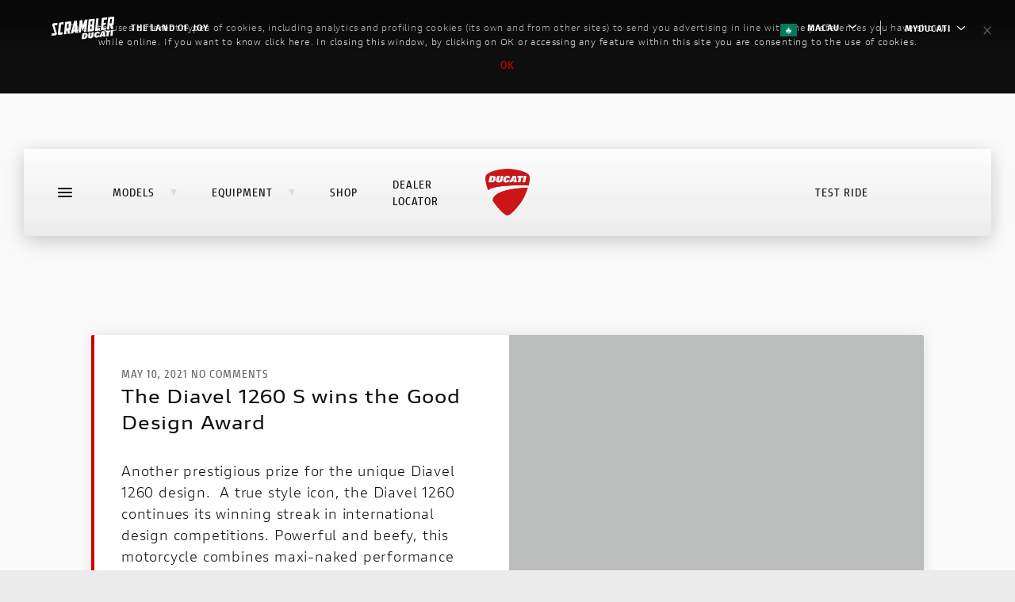

--- FILE ---
content_type: text/html; charset=UTF-8
request_url: https://ducatiasiapacific.com/macau/category/bikes/
body_size: 29604
content:
<!DOCTYPE html>
<html prefix="og: http://ogp.me/ns#" class="no-js">
 



               <!-- Meta Pixel Code -->
                <script type="1f09488ffe076966cd6ddb47-text/javascript">
                !function(f,b,e,v,n,t,s)
                {if(f.fbq)return;n=f.fbq=function(){n.callMethod?
                n.callMethod.apply(n,arguments):n.queue.push(arguments)};
                if(!f._fbq)f._fbq=n;n.push=n;n.loaded=!0;n.version='2.0';
                n.queue=[];t=b.createElement(e);t.async=!0;
                t.src=v;s=b.getElementsByTagName(e)[0];
                s.parentNode.insertBefore(t,s)}(window, document,'script',
                'https://connect.facebook.net/en_US/fbevents.js');
                fbq('init', '716348916936551');
                fbq('track', 'PageView');
                </script>
                <noscript><img height="1" width="1" style="display:none"
                src="https://www.facebook.com/tr?id=716348916936551&ev=PageView&noscript=1"
                /></noscript>
                <!-- End Meta Pixel Code -->
           

<head>
    <!-- Google tag (gtag.js) -->
<script async src="https://www.googletagmanager.com/gtag/js?id=G-EX99BHH3HY" type="1f09488ffe076966cd6ddb47-text/javascript"></script>
   
<script type="1f09488ffe076966cd6ddb47-text/javascript">
  window.dataLayer = window.dataLayer || [];
  function gtag(){dataLayer.push(arguments);}
  gtag('js', new Date());
  gtag('config', 'G-EX99BHH3HY');
</script>
                                 <!-- Google Tag Manager -->
    <script type="1f09488ffe076966cd6ddb47-text/javascript">(function(w,d,s,l,i){w[l]=w[l]||[];w[l].push({'gtm.start':
    new Date().getTime(),event:'gtm.js'});var f=d.getElementsByTagName(s)[0],
    j=d.createElement(s),dl=l!='dataLayer'?'&l='+l:'';j.async=true;j.src=
    'https://www.googletagmanager.com/gtm.js?id='+i+dl;f.parentNode.insertBefore(j,f);
    })(window,document,'script','dataLayer','GTM-KMJCZJ8');</script>
    <!-- End Google Tag Manager -->
    
    
    <!-- new code added 21-03-2020 -->
        <!-- Global site tag (gtag.js) - Google Ads: 10796901225 -->
    <script async src="https://www.googletagmanager.com/gtag/js?id=AW-10796901225" type="1f09488ffe076966cd6ddb47-text/javascript"></script>
    <script type="1f09488ffe076966cd6ddb47-text/javascript">
      window.dataLayer = window.dataLayer || [];
      function gtag(){dataLayer.push(arguments);}
      gtag('js', new Date());
    
      gtag('config', 'AW-10796901225');
    </script>

    <meta charset="utf-8">
    <meta name="viewport" content="width=device-width, initial-scale=1">
    <!--<meta name="description" content="All information about our different models of bikes, the racing in MotoGP and Superbike, and dealers. Visit Ducati official website.">-->
    <meta name='robots' content='index, follow, max-image-preview:large, max-snippet:-1, max-video-preview:-1' />
	<style>img:is([sizes="auto" i], [sizes^="auto," i]) { contain-intrinsic-size: 3000px 1500px }</style>
	
	<!-- This site is optimized with the Yoast SEO plugin v26.3 - https://yoast.com/wordpress/plugins/seo/ -->
	<title>BIKES Archives - Ducati Macau</title>
	<link rel="canonical" href="https://ducatiasiapacific.com/macau/category/bikes/" />
	<meta property="og:locale" content="en_US" />
	<meta property="og:type" content="article" />
	<meta property="og:title" content="BIKES Archives - Ducati Macau" />
	<meta property="og:url" content="https://ducatiasiapacific.com/macau/category/bikes/" />
	<meta property="og:site_name" content="Ducati Macau" />
	<meta name="twitter:card" content="summary_large_image" />
	<script type="application/ld+json" class="yoast-schema-graph">{"@context":"https://schema.org","@graph":[{"@type":"CollectionPage","@id":"https://ducatiasiapacific.com/macau/category/bikes/","url":"https://ducatiasiapacific.com/macau/category/bikes/","name":"BIKES Archives - Ducati Macau","isPartOf":{"@id":"https://ducatiasiapacific.com/macau/#website"},"primaryImageOfPage":{"@id":"https://ducatiasiapacific.com/macau/category/bikes/#primaryimage"},"image":{"@id":"https://ducatiasiapacific.com/macau/category/bikes/#primaryimage"},"thumbnailUrl":"https://ducatiasiapacific.com/macau/wp-content/uploads/sites/12/2021/05/5972EB87-42AE-42FF-91C2-ECFB5F773B2B.jpg","breadcrumb":{"@id":"https://ducatiasiapacific.com/macau/category/bikes/#breadcrumb"},"inLanguage":"en-US"},{"@type":"ImageObject","inLanguage":"en-US","@id":"https://ducatiasiapacific.com/macau/category/bikes/#primaryimage","url":"https://ducatiasiapacific.com/macau/wp-content/uploads/sites/12/2021/05/5972EB87-42AE-42FF-91C2-ECFB5F773B2B.jpg","contentUrl":"https://ducatiasiapacific.com/macau/wp-content/uploads/sites/12/2021/05/5972EB87-42AE-42FF-91C2-ECFB5F773B2B.jpg","width":586,"height":600},{"@type":"BreadcrumbList","@id":"https://ducatiasiapacific.com/macau/category/bikes/#breadcrumb","itemListElement":[{"@type":"ListItem","position":1,"name":"Home","item":"https://ducatiasiapacific.com/macau/"},{"@type":"ListItem","position":2,"name":"BIKES"}]},{"@type":"WebSite","@id":"https://ducatiasiapacific.com/macau/#website","url":"https://ducatiasiapacific.com/macau/","name":"Ducati Macau","description":"The land of joy","publisher":{"@id":"https://ducatiasiapacific.com/macau/#organization"},"potentialAction":[{"@type":"SearchAction","target":{"@type":"EntryPoint","urlTemplate":"https://ducatiasiapacific.com/macau/?s={search_term_string}"},"query-input":{"@type":"PropertyValueSpecification","valueRequired":true,"valueName":"search_term_string"}}],"inLanguage":"en-US"},{"@type":"Organization","@id":"https://ducatiasiapacific.com/macau/#organization","name":"Ducati Macau","url":"https://ducatiasiapacific.com/macau/","logo":{"@type":"ImageObject","inLanguage":"en-US","@id":"https://ducatiasiapacific.com/macau/#/schema/logo/image/","url":"https://ducatiasiapacific.com/macau/wp-content/uploads/sites/12/2021/02/ducati_id.png","contentUrl":"https://ducatiasiapacific.com/macau/wp-content/uploads/sites/12/2021/02/ducati_id.png","width":110,"height":117,"caption":"Ducati Macau"},"image":{"@id":"https://ducatiasiapacific.com/macau/#/schema/logo/image/"}}]}</script>
	<!-- / Yoast SEO plugin. -->


<link rel="alternate" type="application/rss+xml" title="Ducati Macau &raquo; BIKES Category Feed" href="https://ducatiasiapacific.com/macau/category/bikes/feed/" />
<script type="1f09488ffe076966cd6ddb47-text/javascript">
/* <![CDATA[ */
window._wpemojiSettings = {"baseUrl":"https:\/\/s.w.org\/images\/core\/emoji\/16.0.1\/72x72\/","ext":".png","svgUrl":"https:\/\/s.w.org\/images\/core\/emoji\/16.0.1\/svg\/","svgExt":".svg","source":{"concatemoji":"https:\/\/ducatiasiapacific.com\/macau\/wp-includes\/js\/wp-emoji-release.min.js?ver=6.8.3"}};
/*! This file is auto-generated */
!function(s,n){var o,i,e;function c(e){try{var t={supportTests:e,timestamp:(new Date).valueOf()};sessionStorage.setItem(o,JSON.stringify(t))}catch(e){}}function p(e,t,n){e.clearRect(0,0,e.canvas.width,e.canvas.height),e.fillText(t,0,0);var t=new Uint32Array(e.getImageData(0,0,e.canvas.width,e.canvas.height).data),a=(e.clearRect(0,0,e.canvas.width,e.canvas.height),e.fillText(n,0,0),new Uint32Array(e.getImageData(0,0,e.canvas.width,e.canvas.height).data));return t.every(function(e,t){return e===a[t]})}function u(e,t){e.clearRect(0,0,e.canvas.width,e.canvas.height),e.fillText(t,0,0);for(var n=e.getImageData(16,16,1,1),a=0;a<n.data.length;a++)if(0!==n.data[a])return!1;return!0}function f(e,t,n,a){switch(t){case"flag":return n(e,"\ud83c\udff3\ufe0f\u200d\u26a7\ufe0f","\ud83c\udff3\ufe0f\u200b\u26a7\ufe0f")?!1:!n(e,"\ud83c\udde8\ud83c\uddf6","\ud83c\udde8\u200b\ud83c\uddf6")&&!n(e,"\ud83c\udff4\udb40\udc67\udb40\udc62\udb40\udc65\udb40\udc6e\udb40\udc67\udb40\udc7f","\ud83c\udff4\u200b\udb40\udc67\u200b\udb40\udc62\u200b\udb40\udc65\u200b\udb40\udc6e\u200b\udb40\udc67\u200b\udb40\udc7f");case"emoji":return!a(e,"\ud83e\udedf")}return!1}function g(e,t,n,a){var r="undefined"!=typeof WorkerGlobalScope&&self instanceof WorkerGlobalScope?new OffscreenCanvas(300,150):s.createElement("canvas"),o=r.getContext("2d",{willReadFrequently:!0}),i=(o.textBaseline="top",o.font="600 32px Arial",{});return e.forEach(function(e){i[e]=t(o,e,n,a)}),i}function t(e){var t=s.createElement("script");t.src=e,t.defer=!0,s.head.appendChild(t)}"undefined"!=typeof Promise&&(o="wpEmojiSettingsSupports",i=["flag","emoji"],n.supports={everything:!0,everythingExceptFlag:!0},e=new Promise(function(e){s.addEventListener("DOMContentLoaded",e,{once:!0})}),new Promise(function(t){var n=function(){try{var e=JSON.parse(sessionStorage.getItem(o));if("object"==typeof e&&"number"==typeof e.timestamp&&(new Date).valueOf()<e.timestamp+604800&&"object"==typeof e.supportTests)return e.supportTests}catch(e){}return null}();if(!n){if("undefined"!=typeof Worker&&"undefined"!=typeof OffscreenCanvas&&"undefined"!=typeof URL&&URL.createObjectURL&&"undefined"!=typeof Blob)try{var e="postMessage("+g.toString()+"("+[JSON.stringify(i),f.toString(),p.toString(),u.toString()].join(",")+"));",a=new Blob([e],{type:"text/javascript"}),r=new Worker(URL.createObjectURL(a),{name:"wpTestEmojiSupports"});return void(r.onmessage=function(e){c(n=e.data),r.terminate(),t(n)})}catch(e){}c(n=g(i,f,p,u))}t(n)}).then(function(e){for(var t in e)n.supports[t]=e[t],n.supports.everything=n.supports.everything&&n.supports[t],"flag"!==t&&(n.supports.everythingExceptFlag=n.supports.everythingExceptFlag&&n.supports[t]);n.supports.everythingExceptFlag=n.supports.everythingExceptFlag&&!n.supports.flag,n.DOMReady=!1,n.readyCallback=function(){n.DOMReady=!0}}).then(function(){return e}).then(function(){var e;n.supports.everything||(n.readyCallback(),(e=n.source||{}).concatemoji?t(e.concatemoji):e.wpemoji&&e.twemoji&&(t(e.twemoji),t(e.wpemoji)))}))}((window,document),window._wpemojiSettings);
/* ]]> */
</script>
<style id='wp-emoji-styles-inline-css' type='text/css'>

	img.wp-smiley, img.emoji {
		display: inline !important;
		border: none !important;
		box-shadow: none !important;
		height: 1em !important;
		width: 1em !important;
		margin: 0 0.07em !important;
		vertical-align: -0.1em !important;
		background: none !important;
		padding: 0 !important;
	}
</style>
<link rel='stylesheet' id='wp-block-library-css' href='https://ducatiasiapacific.com/macau/wp-includes/css/dist/block-library/style.min.css?ver=6.8.3' type='text/css' media='all' />
<style id='classic-theme-styles-inline-css' type='text/css'>
/*! This file is auto-generated */
.wp-block-button__link{color:#fff;background-color:#32373c;border-radius:9999px;box-shadow:none;text-decoration:none;padding:calc(.667em + 2px) calc(1.333em + 2px);font-size:1.125em}.wp-block-file__button{background:#32373c;color:#fff;text-decoration:none}
</style>
<style id='global-styles-inline-css' type='text/css'>
:root{--wp--preset--aspect-ratio--square: 1;--wp--preset--aspect-ratio--4-3: 4/3;--wp--preset--aspect-ratio--3-4: 3/4;--wp--preset--aspect-ratio--3-2: 3/2;--wp--preset--aspect-ratio--2-3: 2/3;--wp--preset--aspect-ratio--16-9: 16/9;--wp--preset--aspect-ratio--9-16: 9/16;--wp--preset--color--black: #000000;--wp--preset--color--cyan-bluish-gray: #abb8c3;--wp--preset--color--white: #ffffff;--wp--preset--color--pale-pink: #f78da7;--wp--preset--color--vivid-red: #cf2e2e;--wp--preset--color--luminous-vivid-orange: #ff6900;--wp--preset--color--luminous-vivid-amber: #fcb900;--wp--preset--color--light-green-cyan: #7bdcb5;--wp--preset--color--vivid-green-cyan: #00d084;--wp--preset--color--pale-cyan-blue: #8ed1fc;--wp--preset--color--vivid-cyan-blue: #0693e3;--wp--preset--color--vivid-purple: #9b51e0;--wp--preset--gradient--vivid-cyan-blue-to-vivid-purple: linear-gradient(135deg,rgba(6,147,227,1) 0%,rgb(155,81,224) 100%);--wp--preset--gradient--light-green-cyan-to-vivid-green-cyan: linear-gradient(135deg,rgb(122,220,180) 0%,rgb(0,208,130) 100%);--wp--preset--gradient--luminous-vivid-amber-to-luminous-vivid-orange: linear-gradient(135deg,rgba(252,185,0,1) 0%,rgba(255,105,0,1) 100%);--wp--preset--gradient--luminous-vivid-orange-to-vivid-red: linear-gradient(135deg,rgba(255,105,0,1) 0%,rgb(207,46,46) 100%);--wp--preset--gradient--very-light-gray-to-cyan-bluish-gray: linear-gradient(135deg,rgb(238,238,238) 0%,rgb(169,184,195) 100%);--wp--preset--gradient--cool-to-warm-spectrum: linear-gradient(135deg,rgb(74,234,220) 0%,rgb(151,120,209) 20%,rgb(207,42,186) 40%,rgb(238,44,130) 60%,rgb(251,105,98) 80%,rgb(254,248,76) 100%);--wp--preset--gradient--blush-light-purple: linear-gradient(135deg,rgb(255,206,236) 0%,rgb(152,150,240) 100%);--wp--preset--gradient--blush-bordeaux: linear-gradient(135deg,rgb(254,205,165) 0%,rgb(254,45,45) 50%,rgb(107,0,62) 100%);--wp--preset--gradient--luminous-dusk: linear-gradient(135deg,rgb(255,203,112) 0%,rgb(199,81,192) 50%,rgb(65,88,208) 100%);--wp--preset--gradient--pale-ocean: linear-gradient(135deg,rgb(255,245,203) 0%,rgb(182,227,212) 50%,rgb(51,167,181) 100%);--wp--preset--gradient--electric-grass: linear-gradient(135deg,rgb(202,248,128) 0%,rgb(113,206,126) 100%);--wp--preset--gradient--midnight: linear-gradient(135deg,rgb(2,3,129) 0%,rgb(40,116,252) 100%);--wp--preset--font-size--small: 13px;--wp--preset--font-size--medium: 20px;--wp--preset--font-size--large: 36px;--wp--preset--font-size--x-large: 42px;--wp--preset--spacing--20: 0.44rem;--wp--preset--spacing--30: 0.67rem;--wp--preset--spacing--40: 1rem;--wp--preset--spacing--50: 1.5rem;--wp--preset--spacing--60: 2.25rem;--wp--preset--spacing--70: 3.38rem;--wp--preset--spacing--80: 5.06rem;--wp--preset--shadow--natural: 6px 6px 9px rgba(0, 0, 0, 0.2);--wp--preset--shadow--deep: 12px 12px 50px rgba(0, 0, 0, 0.4);--wp--preset--shadow--sharp: 6px 6px 0px rgba(0, 0, 0, 0.2);--wp--preset--shadow--outlined: 6px 6px 0px -3px rgba(255, 255, 255, 1), 6px 6px rgba(0, 0, 0, 1);--wp--preset--shadow--crisp: 6px 6px 0px rgba(0, 0, 0, 1);}:where(.is-layout-flex){gap: 0.5em;}:where(.is-layout-grid){gap: 0.5em;}body .is-layout-flex{display: flex;}.is-layout-flex{flex-wrap: wrap;align-items: center;}.is-layout-flex > :is(*, div){margin: 0;}body .is-layout-grid{display: grid;}.is-layout-grid > :is(*, div){margin: 0;}:where(.wp-block-columns.is-layout-flex){gap: 2em;}:where(.wp-block-columns.is-layout-grid){gap: 2em;}:where(.wp-block-post-template.is-layout-flex){gap: 1.25em;}:where(.wp-block-post-template.is-layout-grid){gap: 1.25em;}.has-black-color{color: var(--wp--preset--color--black) !important;}.has-cyan-bluish-gray-color{color: var(--wp--preset--color--cyan-bluish-gray) !important;}.has-white-color{color: var(--wp--preset--color--white) !important;}.has-pale-pink-color{color: var(--wp--preset--color--pale-pink) !important;}.has-vivid-red-color{color: var(--wp--preset--color--vivid-red) !important;}.has-luminous-vivid-orange-color{color: var(--wp--preset--color--luminous-vivid-orange) !important;}.has-luminous-vivid-amber-color{color: var(--wp--preset--color--luminous-vivid-amber) !important;}.has-light-green-cyan-color{color: var(--wp--preset--color--light-green-cyan) !important;}.has-vivid-green-cyan-color{color: var(--wp--preset--color--vivid-green-cyan) !important;}.has-pale-cyan-blue-color{color: var(--wp--preset--color--pale-cyan-blue) !important;}.has-vivid-cyan-blue-color{color: var(--wp--preset--color--vivid-cyan-blue) !important;}.has-vivid-purple-color{color: var(--wp--preset--color--vivid-purple) !important;}.has-black-background-color{background-color: var(--wp--preset--color--black) !important;}.has-cyan-bluish-gray-background-color{background-color: var(--wp--preset--color--cyan-bluish-gray) !important;}.has-white-background-color{background-color: var(--wp--preset--color--white) !important;}.has-pale-pink-background-color{background-color: var(--wp--preset--color--pale-pink) !important;}.has-vivid-red-background-color{background-color: var(--wp--preset--color--vivid-red) !important;}.has-luminous-vivid-orange-background-color{background-color: var(--wp--preset--color--luminous-vivid-orange) !important;}.has-luminous-vivid-amber-background-color{background-color: var(--wp--preset--color--luminous-vivid-amber) !important;}.has-light-green-cyan-background-color{background-color: var(--wp--preset--color--light-green-cyan) !important;}.has-vivid-green-cyan-background-color{background-color: var(--wp--preset--color--vivid-green-cyan) !important;}.has-pale-cyan-blue-background-color{background-color: var(--wp--preset--color--pale-cyan-blue) !important;}.has-vivid-cyan-blue-background-color{background-color: var(--wp--preset--color--vivid-cyan-blue) !important;}.has-vivid-purple-background-color{background-color: var(--wp--preset--color--vivid-purple) !important;}.has-black-border-color{border-color: var(--wp--preset--color--black) !important;}.has-cyan-bluish-gray-border-color{border-color: var(--wp--preset--color--cyan-bluish-gray) !important;}.has-white-border-color{border-color: var(--wp--preset--color--white) !important;}.has-pale-pink-border-color{border-color: var(--wp--preset--color--pale-pink) !important;}.has-vivid-red-border-color{border-color: var(--wp--preset--color--vivid-red) !important;}.has-luminous-vivid-orange-border-color{border-color: var(--wp--preset--color--luminous-vivid-orange) !important;}.has-luminous-vivid-amber-border-color{border-color: var(--wp--preset--color--luminous-vivid-amber) !important;}.has-light-green-cyan-border-color{border-color: var(--wp--preset--color--light-green-cyan) !important;}.has-vivid-green-cyan-border-color{border-color: var(--wp--preset--color--vivid-green-cyan) !important;}.has-pale-cyan-blue-border-color{border-color: var(--wp--preset--color--pale-cyan-blue) !important;}.has-vivid-cyan-blue-border-color{border-color: var(--wp--preset--color--vivid-cyan-blue) !important;}.has-vivid-purple-border-color{border-color: var(--wp--preset--color--vivid-purple) !important;}.has-vivid-cyan-blue-to-vivid-purple-gradient-background{background: var(--wp--preset--gradient--vivid-cyan-blue-to-vivid-purple) !important;}.has-light-green-cyan-to-vivid-green-cyan-gradient-background{background: var(--wp--preset--gradient--light-green-cyan-to-vivid-green-cyan) !important;}.has-luminous-vivid-amber-to-luminous-vivid-orange-gradient-background{background: var(--wp--preset--gradient--luminous-vivid-amber-to-luminous-vivid-orange) !important;}.has-luminous-vivid-orange-to-vivid-red-gradient-background{background: var(--wp--preset--gradient--luminous-vivid-orange-to-vivid-red) !important;}.has-very-light-gray-to-cyan-bluish-gray-gradient-background{background: var(--wp--preset--gradient--very-light-gray-to-cyan-bluish-gray) !important;}.has-cool-to-warm-spectrum-gradient-background{background: var(--wp--preset--gradient--cool-to-warm-spectrum) !important;}.has-blush-light-purple-gradient-background{background: var(--wp--preset--gradient--blush-light-purple) !important;}.has-blush-bordeaux-gradient-background{background: var(--wp--preset--gradient--blush-bordeaux) !important;}.has-luminous-dusk-gradient-background{background: var(--wp--preset--gradient--luminous-dusk) !important;}.has-pale-ocean-gradient-background{background: var(--wp--preset--gradient--pale-ocean) !important;}.has-electric-grass-gradient-background{background: var(--wp--preset--gradient--electric-grass) !important;}.has-midnight-gradient-background{background: var(--wp--preset--gradient--midnight) !important;}.has-small-font-size{font-size: var(--wp--preset--font-size--small) !important;}.has-medium-font-size{font-size: var(--wp--preset--font-size--medium) !important;}.has-large-font-size{font-size: var(--wp--preset--font-size--large) !important;}.has-x-large-font-size{font-size: var(--wp--preset--font-size--x-large) !important;}
:where(.wp-block-post-template.is-layout-flex){gap: 1.25em;}:where(.wp-block-post-template.is-layout-grid){gap: 1.25em;}
:where(.wp-block-columns.is-layout-flex){gap: 2em;}:where(.wp-block-columns.is-layout-grid){gap: 2em;}
:root :where(.wp-block-pullquote){font-size: 1.5em;line-height: 1.6;}
</style>
<link rel='stylesheet' id='contact-form-7-css' href='https://ducatiasiapacific.com/macau/wp-content/plugins/contact-form-7/includes/css/styles.css?ver=6.1.3' type='text/css' media='all' />
<link rel='stylesheet' id='wpos-slick-style-css' href='https://ducatiasiapacific.com/macau/wp-content/plugins/wp-slick-slider-and-image-carousel/assets/css/slick.css?ver=3.7.6' type='text/css' media='all' />
<link rel='stylesheet' id='wpsisac-public-style-css' href='https://ducatiasiapacific.com/macau/wp-content/plugins/wp-slick-slider-and-image-carousel/assets/css/wpsisac-public.css?ver=3.7.6' type='text/css' media='all' />
<link rel='stylesheet' id='wpcf7-redirect-script-frontend-css' href='https://ducatiasiapacific.com/macau/wp-content/plugins/wpcf7-redirect/build/assets/frontend-script.css?ver=2c532d7e2be36f6af233' type='text/css' media='all' />
<link rel='stylesheet' id='ducati-swipercdn-css' href='https://cdnjs.cloudflare.com/ajax/libs/Swiper/4.0.7/css/swiper.min.css?ver=4.7.0' type='text/css' media='all' />
<link rel='stylesheet' id='ducati-bootstrapcdn-css' href='https://stackpath.bootstrapcdn.com/bootstrap/4.5.2/css/bootstrap.min.css?ver=4.5.2' type='text/css' media='all' />
<link rel='stylesheet' id='ducati-fontawsomecdn-css' href='https://stackpath.bootstrapcdn.com/font-awesome/4.7.0/css/font-awesome.min.css?ver=4.7.0' type='text/css' media='all' />
<link rel='stylesheet' id='ducati-style-css' href='https://ducatiasiapacific.com/macau/wp-content/themes/ducati/style.css?ver=1715593882' type='text/css' media='all' />
<script type="1f09488ffe076966cd6ddb47-text/javascript" src="https://ducatiasiapacific.com/macau/wp-includes/js/jquery/jquery.min.js?ver=3.7.1" id="jquery-core-js"></script>
<script type="1f09488ffe076966cd6ddb47-text/javascript" src="https://ducatiasiapacific.com/macau/wp-includes/js/jquery/jquery-migrate.min.js?ver=3.4.1" id="jquery-migrate-js"></script>
<link rel="https://api.w.org/" href="https://ducatiasiapacific.com/macau/wp-json/" /><link rel="alternate" title="JSON" type="application/json" href="https://ducatiasiapacific.com/macau/wp-json/wp/v2/categories/20" /><link rel="EditURI" type="application/rsd+xml" title="RSD" href="https://ducatiasiapacific.com/macau/xmlrpc.php?rsd" />
<meta name="generator" content="WordPress 6.8.3" />
<meta name="generator" content="Site Kit by Google 1.165.0" /><link rel="icon" href="https://ducatiasiapacific.com/macau/wp-content/uploads/sites/12/2021/02/ducati-3.png" sizes="32x32" />
<link rel="icon" href="https://ducatiasiapacific.com/macau/wp-content/uploads/sites/12/2021/02/ducati-3.png" sizes="192x192" />
<link rel="apple-touch-icon" href="https://ducatiasiapacific.com/macau/wp-content/uploads/sites/12/2021/02/ducati-3.png" />
<meta name="msapplication-TileImage" content="https://ducatiasiapacific.com/macau/wp-content/uploads/sites/12/2021/02/ducati-3.png" />
		<style type="text/css" id="wp-custom-css">
			.d-hero-video .body .subtitle, .d-hero-video .body .title {
    float: right;
}
.wdp-new-btn>a{
    padding: 0 60px;
    }
    .save-the-date{
    justify-content:center;
    }
.d-editor-text .title {
    padding: 0 0 20px;
}		</style>
		        <script type="1f09488ffe076966cd6ddb47-text/javascript">
        try {
            Typekit.load({
                async: true
            });
        } catch(e) {}
        </script>
        <script type="1f09488ffe076966cd6ddb47-text/javascript">
        var dlabels = {
            fitsOn: "",
            multiFit: "",
            updateDate: "",
            recallsNumber: "",
            contactDealer: "",
            documentDonwload: "",
            noDocumentsFound: "",
            recallStatus: "",
            model: "",
            recallNum: "",
            nhtsaIdNumber: "",
            newsletterServiceError: "Service not available",
            loadMore: "",
            noResults: "",
            safetyRecallsNumber: "",
            updateRecallsNumber: "",
            nhtsaNotificationDate: "",
            viewAll: "",
            doc: {
                subscriptionLabel: "Subscribe now",
                dealerWebsiteText: "Website",
                dealerLinkText: "How to reach us",
                contactCta: "Contact Club",
                apprel: {
                    category: "",
                    subcategory: ""
                }
            },
            specifyAdditionalInfo: "",
            profileSportOtherFollowedRequired: "",
            profileSportOtherPracticedRequired: "",
            profilePersonalInfoHeightInvalid: "",
            invalidDate: "",
            mustBeAdult: "",
            requiredField: "",
            invalidPostalCode: "",
            invalidMobilePhone: "",
            brand: "",
            family: "",
            year: "",
            yearOfPurchase: "",
            removeBike: "",
            verifyingOwnership: "",
            declaredOwnership: "",
            certifiedOwnership: "",
            availableDownloads: "",
            notCertifiedMessage: "",
            waitingCertifiedMessage: "",
            certifyYourBike: "",
            modalMessage: "",
            areYouStillInPossession: "",
            addImage: "",
            askBeforeDelete: "",
            reset: "",
            ducatiCard: "",
            minLengthError: "",
            maxLengthError: "",
            certifiedMessage: "",
            delete: "",
            removeConfigurationAreYouSure: "",
            removeConfiguration: "",
            configurationCreatedByDealer: "",
            shareYourDucatiTweetText: "",
            shareYourDucati: "",
            share: "",
            contactDealer: "",
            dealerInfo: "",
            edit: "",
            view: "",
            price: "",
            modifiedAt: "",
            createdAt: "",
            dealer: "",
            newConfiguration: "",
            cancel: "",
            invalidClub: "",
            profilePersonalinfoLabelAddress: "",
            profilePersonalinfoLabelCity: "",
            status: "",
            profilePersonalinfoLabelEmail: "",
            president: "",
            yourLatestBike: "",
            goToGarage: "",
            subscriptionRequestStatus: {
                active: "",
                lead: ""
            }
        }
        </script>
        <script type="1f09488ffe076966cd6ddb47-text/javascript">
        var dlib = {
          //  assetsPath: "https://assets.ducati.com/dist/0.3.5/",
            newsArchiveSlug: "news",
            apparelLandingSlug: "apparel",
            accessoryLandingSlug: "accessories",
            country: "au",
            lang: "en",
            noResultsLabel: "",
            categoryName: "",
            gmaps_API_KEY: "",
         //   apiBasePath: "https://api-public.ducati.com",
           // cloudhubBasePath: "/au/en/api",
            productData: null,
            viewAllCodes: "",
            labelCode: "",
            contactDealerUrl: "",
            globalDeltaTime: 1,
           // selfUrl: "/au/en/self",
            clientType: "DELIVERY"
        }
        </script>
        <script type="x-tmpl-mustache" id="news-quickresults-template">
            <ul class="resultlist" data-results="news"> {{#articles}}
                <li data-news-id="{{ id }}">
                    <a href="{{ url }}" rel="news:detail" class="resulttext"> <span>{{title}}</span> </a>
                </li> {{/articles}} {{^articles}}{{#noResultsLabel}}
                <li class="resulttext"> {{noResultsLabel}} </li> {{/noResultsLabel}}{{/articles}} </ul>
        </script>
        <script type="1f09488ffe076966cd6ddb47-text/javascript">
        (window.BOOMR_mq = window.BOOMR_mq || []).push(["addVar", {
            "rua.upush": "false",
            "rua.cpush": "false",
            "rua.upre": "false",
            "rua.cpre": "true",
            "rua.uprl": "false",
            "rua.cprl": "false",
            "rua.cprf": "false",
            "rua.trans": "SJ-5ba8a493-8ef6-4e82-9cc2-ce53fa19964b",
            "rua.cook": "true",
            "rua.ims": "false",
            "rua.ufprl": "false",
            "rua.cfprl": "false"
        }]);
        </script>
        <script type="1f09488ffe076966cd6ddb47-text/javascript">
        ! function(a) {
            var e = "https://s.go-mpulse.net/boomerang/",
                t = "addEventListener";
            if("False" == "True") a.BOOMR_config = a.BOOMR_config || {}, a.BOOMR_config.PageParams = a.BOOMR_config.PageParams || {}, a.BOOMR_config.PageParams.pci = !0, e = "https://s2.go-mpulse.net/boomerang/";
            if(window.BOOMR_API_key = "AZ5FE-H3HJP-47V2A-PNG3B-WTF5Z", function() {
                    function n(e) {
                        a.BOOMR_onload = e && e.timeStamp || (new Date).getTime()
                    }
                    if(!a.BOOMR || !a.BOOMR.version && !a.BOOMR.snippetExecuted) {
                        a.BOOMR = a.BOOMR || {}, a.BOOMR.snippetExecuted = !0;
                        var i, _, o, r = document.createElement("iframe");
                        if(a[t]) a[t]("load", n, !1);
                        else if(a.attachEvent) a.attachEvent("onload", n);
                        r.src = "javascript:void(0)", r.title = "", r.role = "presentation", (r.frameElement || r).style.cssText = "width:0;height:0;border:0;display:none;", o = document.getElementsByTagName("script")[0], o.parentNode.insertBefore(r, o);
                        try {
                            _ = r.contentWindow.document
                        } catch(O) {
                            i = document.domain, r.src = "javascript:var d=document.open();d.domain='" + i + "';void(0);", _ = r.contentWindow.document
                        }
                        _.open()._l = function() {
                            var a = this.createElement("script");
                            if(i) this.domain = i;
                            a.id = "boomr-if-as", a.src = e + "AZ5FE-H3HJP-47V2A-PNG3B-WTF5Z", BOOMR_lstart = (new Date).getTime(), this.body.appendChild(a)
                        }, _.write("<bo" + 'dy onload="document._l();">'), _.close()
                    }
                }(), "".length > 0)
                if(a && "performance" in a && a.performance && "function" == typeof a.performance.setResourceTimingBufferSize) a.performance.setResourceTimingBufferSize();
                ! function() {
                if(BOOMR = a.BOOMR || {}, BOOMR.plugins = BOOMR.plugins || {}, !BOOMR.plugins.AK) {
                    var e = "true" == "true" ? 1 : 0,
                        t = "cookiepresent",
                        n = "m5wajuaxhhx52yarjmpq-f-7d98bdd87-clientnsv4-s.akamaihd.net",
                        i = {
                            "ak.v": "30",
                            "ak.cp": "631706",
                            "ak.ai": parseInt("278237", 10),
                            "ak.ol": "0",
                            "ak.cr": 6,
                            "ak.ipv": 4,
                            "ak.proto": "h2",
                            "ak.rid": "5903a6c",
                            "ak.r": 15849,
                            "ak.a2": e,
                            "ak.m": "x",
                            "ak.n": "essl",
                            "ak.bpcip": "103.108.4.0",
                            "ak.cport": 50325,
                            "ak.gh": "23.57.74.78",
                            "ak.quicv": "",
                            "ak.tlsv": "tls1.3",
                            "ak.0rtt": "",
                            "ak.csrc": "-",
                            "ak.acc": "",
                            "ak.t": "1611746079",
                            "ak.ak": "hOBiQwZUYzCg5VSAfCLimQ==YGCLF1V7aJ/m+JKgo0LaozhCxIZ/QkAXB5xGhjyAuELlzbHcYDHzmGo0KC2lBKZjM0RBBvG7R3c0QCwY2xC18wruiSQF93VcRA3DEcYP5XdowN196W+MjqU3IUxJk21/j0LJaLQvxyla8G5Uq+iPUm/[base64]/Ntx2PQZnsVgIV1PZaua7ga+gytLQMIN3f9YTw=",
                            "ak.pv": "86",
                            "ak.dpoabenc": ""
                        };
                    if("" !== t) i["ak.ruds"] = t;
                    var _ = {
                        i: !1,
                        av: function(e) {
                            var t = "http.initiator";
                            if(e && (!e[t] || "spa_hard" === e[t])) i["ak.feo"] = void 0 !== a.aFeoApplied ? 1 : 0, BOOMR.addVar(i)
                        },
                        rv: function() {
                            var a = ["ak.bpcip", "ak.cport", "ak.cr", "ak.csrc", "ak.gh", "ak.ipv", "ak.m", "ak.n", "ak.ol", "ak.proto", "ak.quicv", "ak.tlsv", "ak.0rtt", "ak.r", "ak.acc", "ak.t"];
                            BOOMR.removeVar(a)
                        }
                    };
                    BOOMR.plugins.AK = {
                        akVars: i,
                        akDNSPreFetchDomain: n,
                        init: function() {
                            if(!_.i) {
                                var a = BOOMR.subscribe;
                                a("before_beacon", _.av, null, null), a("onbeacon", _.rv, null, null), _.i = !0
                            }
                            return this
                        },
                        is_complete: function() {
                            return !0
                        }
                    }
                }
            }()
        }(window);
        </script>    
</head>

<body class="archive category category-bikes category-20 wp-custom-logo wp-theme-ducati">
    <!-- Google Tag Manager (noscript) -->
<noscript><iframe src="https://www.googletagmanager.com/ns.html?id=GTM-KMJCZJ8"
height="0" width="0" style="display:none;visibility:hidden"></iframe></noscript>
<!-- End Google Tag Manager (noscript) -->
    <!-- End Google Tag Manager (noscript) -->
    <div class="page-wrapper">
        <div class="page-internal-wrapper">
            <div class="d-cookie-bar" data-js-cookiebar>
                <div class="body">
                    <p class="text">This site uses different types of cookies, including analytics and profiling cookies (its own and from other sites) to send you advertising in line with the preferences you have shown while online. If you want to know click here. In closing this window, by clicking on OK or accessing any feature within this site you are consenting to the use of cookies. </p>
                    <div class="cta" data-js-cookiebar-accept>OK</div>
                    <div class="close" data-js-cookiebar-accept>
                        <svg class="icon icon--modal-close" viewBox="0 0 20 22">
                            <use xlink:href="#modal-close"></use>
                        </svg>
                    </div>
                </div>
            </div>
            <div class="d-topbar-header -gradient">
                <div class="body">
                                            <div class="left">
                            <a href="https://scramblerducati.com/?ori&#61;up_li" class="scrambler">
                                <svg class="icon icon--logo-scrambler" viewBox="0 0 80 29">
                                    <use xlink:href="#logo-scrambler"></use>
                                </svg> <span>The land of joy</span> 
                            </a>
                        </div>
                    <div class="right">
<div class="country">
    <a href="#modal-languageswitch" rel="modal:open" class="header_country_flag"> 
        <img src="https://ducatiasiapacific.com/macau/wp-content/uploads/sites/12/2021/03/Macau.jpg" width="21" height="16"/>
        
        <span class="name"> Macau </span>
        <span class="ico">
            <svg class="icon icon--arrow-small-right" viewBox="0 0 12 22">
                <use xlink:href="#arrow-small-right"></use>
            </svg>
        </span> 
    </a>
</div>
<div class="d-login ">
    <div class="unlogged">
        <button class="d-link myducati">
            <span class="label">MyDucati</span>
            <span class="arrow">
                <svg class="icon icon--arrow-small-right" viewBox="0 0 12 22">
                  <use xlink:href="#arrow-small-right"></use>
                </svg>
            </span>
        </button>
        <div class="panel">
            <ul>
                <li>
                    <a class="d-link" target="_blank" href="https://my.ducati.com/MyDucati/MyDucati_Login">Login</a>
                </li>
                <li>
                    <a class="d-link"  target="_blank" href="https://my.ducati.com/in/en/register/ducati?_ga=2.57108650.1202479419.1632290974-465974380.1611748892" target="_blank">
                        <span>Sign Up</span>
                    </a>
                </li>
            </ul>
        </div>
    </div>
    <div class="logged">
        <a class="avatar" href="#">
            <div class="circle">
                <span class="initials"></span>
            </div>
            <div class="name">
                Hello,
                <span class="firstname"></span>
            </div>
            <span class="arrow">
                <svg class="icon icon--arrow-small-right" viewBox="0 0 12 22">
                  <use xlink:href="#arrow-small-right"></use>
                </svg>
            </span>
        </a>
<!--         <div class="panel">
    <ul>
        <li>
            <a class="d-link " href="/in/en/my/home" target="_blank">
                <span>MyDucati</span>
            </a>
        </li>
        <li>
            <a class="d-link " href="/in/en/my/profile" target="_blank">
                <span>Profile</span>
            </a>
        </li>
        <li>
            <a class="d-link" id="logout-action" href="#" data-url="/logout" data-fallback="/in/en/home">Logout</a>
        </li>
    </ul>
</div> -->
    </div>
</div>
</div>                </div>
            </div>
            <div class="d-header-main" data-js-headernavigation>
                <div class="sticky">
                    <section class="body">
                        <section class="top-wrap">
                            <div class="hamburger" data-js-navtoggle> <span class="line"></span> </div>
                                                        <div class="wrap" itemscope itemtype="http://schema.org/Organization" >
                                <div class="sx">
                                    <ul class="links">
                                                                                <li class="link">
                                           <a  href="javascript:void(0)" style="cursor: default;"  data-js-shortcutnav class="macau0">MODELS 
                                                  
                                                <span class="triangle">
                                                    <svg class="icon icon--triangle" viewBox="0 0 8 8"><use xlink:href="#triangle"></use></svg>
                                                </span>
                                                                                            </a>
                                                                                        <section data-js-shortcutnav-wrap >
                                            
                                                
<div class="menu-models">
    <div class="grid" data-js-shortcutnav-grid>
        <!-- start dummy data of model type-->
        <div class="gridscroll">
                    <a href="javascript:void(0)" class="block" data-js-shortcutnav-gridblock="0">
                <img class="thumb lazyload" data-src="https://ducatiasiapacific.com/macau/wp-content/uploads/sites/12/2022/04/Thumb-menu-DesertX-MY22.png" alt="" src="https://ducatiasiapacific.com/macau/wp-content/uploads/sites/12/2022/04/Thumb-menu-DesertX-MY22.png" />
                DesertX                <span class="new"></span>
            </a>
                    <a href="javascript:void(0)" class="block" data-js-shortcutnav-gridblock="1">
                <img class="thumb lazyload" data-src="https://ducatiasiapacific.com/macau/wp-content/uploads/sites/12/2022/11/MY23-Diavel-V4-Rd-Model-Blocks-630x390-1.png" alt="" src="https://ducatiasiapacific.com/macau/wp-content/uploads/sites/12/2022/11/MY23-Diavel-V4-Rd-Model-Blocks-630x390-1.png" />
                DIAVEL                <span class="new">New</span>
            </a>
                    <a href="javascript:void(0)" class="block" data-js-shortcutnav-gridblock="2">
                <img class="thumb lazyload" data-src="https://ducatiasiapacific.com/macau/wp-content/uploads/sites/12/2021/02/MY-22-XDVL-Nera-Model-Blocks-630x390-1.png" alt="" src="https://ducatiasiapacific.com/macau/wp-content/uploads/sites/12/2021/02/MY-22-XDVL-Nera-Model-Blocks-630x390-1.png" />
                XDAVIEL                <span class="new"></span>
            </a>
                    <a href="javascript:void(0)" class="block" data-js-shortcutnav-gridblock="3">
                <img class="thumb lazyload" data-src="https://ducatiasiapacific.com/macau/wp-content/uploads/sites/12/2021/05/Thumb-menu-MON-937plus-R-MY21-v03.png" alt="" src="https://ducatiasiapacific.com/macau/wp-content/uploads/sites/12/2021/05/Thumb-menu-MON-937plus-R-MY21-v03.png" />
                Monster                <span class="new"></span>
            </a>
                    <a href="javascript:void(0)" class="block" data-js-shortcutnav-gridblock="4">
                <img class="thumb lazyload" data-src="https://ducatiasiapacific.com/macau/wp-content/uploads/sites/12/2022/11/MY23-Streetfighter-V4S-Gr-Model-Blocks-630x390-1.png" alt="" src="https://ducatiasiapacific.com/macau/wp-content/uploads/sites/12/2022/11/MY23-Streetfighter-V4S-Gr-Model-Blocks-630x390-1.png" />
                Streetfighter                <span class="new">New</span>
            </a>
                    <a href="javascript:void(0)" class="block" data-js-shortcutnav-gridblock="5">
                <img class="thumb lazyload" data-src="https://ducatiasiapacific.com/macau/wp-content/uploads/sites/12/2021/05/Thumb-menu-MTS-V4-S-R-MY21-v02.png" alt="" src="https://ducatiasiapacific.com/macau/wp-content/uploads/sites/12/2021/05/Thumb-menu-MTS-V4-S-R-MY21-v02.png" />
                Multistrada                <span class="new">New</span>
            </a>
                    <a href="javascript:void(0)" class="block" data-js-shortcutnav-gridblock="6">
                <img class="thumb lazyload" data-src="https://ducatiasiapacific.com/macau/wp-content/uploads/sites/12/2022/11/MY23-Panigale-V4R-Model-Blocks-630x390-1-1.png" alt="" src="https://ducatiasiapacific.com/macau/wp-content/uploads/sites/12/2022/11/MY23-Panigale-V4R-Model-Blocks-630x390-1-1.png" />
                Panigale                <span class="new">New</span>
            </a>
                    <a href="javascript:void(0)" class="block" data-js-shortcutnav-gridblock="7">
                <img class="thumb lazyload" data-src="https://ducatiasiapacific.com/macau/wp-content/uploads/sites/12/2021/05/Thumb-menu-SS-950-S-R-MY21-v02.png" alt="" src="https://ducatiasiapacific.com/macau/wp-content/uploads/sites/12/2021/05/Thumb-menu-SS-950-S-R-MY21-v02.png" />
                Supersport                <span class="new"></span>
            </a>
                    <a href="javascript:void(0)" class="block" data-js-shortcutnav-gridblock="8">
                <img class="thumb lazyload" data-src="https://ducatiasiapacific.com/macau/wp-content/uploads/sites/12/2022/11/MY23-SCR-Icon-Y-Model-Blocks-630x390-1.png" alt="" src="https://ducatiasiapacific.com/macau/wp-content/uploads/sites/12/2022/11/MY23-SCR-Icon-Y-Model-Blocks-630x390-1.png" />
                                 <!-- <img src="https://ducatiasiapacific.com/macau/wp-content/uploads/sites/12/2021/02/scrumbler-1.png" alt=""/> -->
                 <svg class="icon icon--logo-scrambler" viewBox="0 0 80 29">
                  <use xlink:href="#logo-scrambler"></use>
                </svg>
                                 <span class="new"></span>
            </a>
                </div>
        <!-- end dummy data of model type-->
    </div>
    <!--Start Dummuy data for model types-->
    <ul class="links -hidden" data-js-shortcutnav-lv1="">
                  <li class="link" >
            <a href="javascript:void(0)">
                <div class="family">
                    DesertX                </div>
                <div class="wrapper-thumb">
                    <img class="thumb ls-is-cached lazyloaded" data-src="https://ducatiasiapacific.com/macau/wp-content/uploads/sites/12/2022/04/Thumb-menu-DesertX-MY22.png" alt="" src="https://ducatiasiapacific.com/macau/wp-content/uploads/sites/12/2022/04/Thumb-menu-DesertX-MY22.png">
                </div>
            </a>
                        <div class="menu-models_lv2">
                <ul class="links" data-js-shortcutnav-lv2="">
                    <div class="mobileclose" data-js-mobileclose="">
                        <div>
                            <svg class="icon icon--arrow-small-left" viewBox="0 0 12 22">
                                <use xlink:href="#arrow-small-left"></use>
                            </svg>
                        </div>
                        <span> DesertX</span>
                    </div>
                                        <li class="link -active">
                        <a href="https://ducatiasiapacific.com/macau/model/desexrt/" class="">New DesertX                        </a>
                                                <div class="model-sheet">
                            <div class="imgwrap">
                                <img class="img lazyloaded" data-src="https://ducatiasiapacific.com/macau/wp-content/uploads/sites/12/2022/04/MY-22-DesertX-Model-Blocks-630x390-2.png" alt="" src="https://ducatiasiapacific.com/macau/wp-content/uploads/sites/12/2022/04/MY-22-DesertX-Model-Blocks-630x390-2.png">
                            </div>
                            <div class="content">
                                <div class="wrap">
                                    <div class="title ">DesertX</div>
                                    <div class="txt "></div>
                                    <ul class="table">
                                                                                <li class="cell">
                                            <strong>  110 hp </strong><span>Power</span> 
                                        </li>
                                                                                                                        <li class="cell">
                                            <strong> 68 lb-ft </strong>  <span>Torque</span> 
                                        </li>
                                                                                                                        <li class="cell">
                                            <strong> 202 kg </strong><span>Dry weight</span>
                                        </li>
                                                                                                                      </ul>
                                    <!-- <div class="price">
                                        <strong>Suggested Ride Away Price $30,290 AUD <br> Suggested Retail Price $32,200 NZD</strong>
                                        <a href="#price-info" rel="modal:open" class="_infocircle">i</a>
                                    </div> -->
                                </div>
                                <div class="ctas">
                                    <!-- <a class="d-button -ghost-grey cta " href="https://configurator.ducati.com/bikes/au/en/diavel/diavel" rel=""><span class="txt">Configure</span></a> -->
                                    <a class="d-button cta header_menu_discover" href="https://ducatiasiapacific.com/macau/model/desexrt/" target="" rel=""><span class="txt">DISCOVER MORE</span></a>
                                </div>
                            </div>
                        </div>
                    </li>
                                    </ul>
            </div>
        </li>
                 <li class="link" >
            <a href="javascript:void(0)">
                <div class="family">
                    DIAVEL                </div>
                <div class="wrapper-thumb">
                    <img class="thumb ls-is-cached lazyloaded" data-src="https://ducatiasiapacific.com/macau/wp-content/uploads/sites/12/2022/11/MY23-Diavel-V4-Rd-Model-Blocks-630x390-1.png" alt="" src="https://ducatiasiapacific.com/macau/wp-content/uploads/sites/12/2022/11/MY23-Diavel-V4-Rd-Model-Blocks-630x390-1.png">
                </div>
            </a>
                        <div class="menu-models_lv2">
                <ul class="links" data-js-shortcutnav-lv2="">
                    <div class="mobileclose" data-js-mobileclose="">
                        <div>
                            <svg class="icon icon--arrow-small-left" viewBox="0 0 12 22">
                                <use xlink:href="#arrow-small-left"></use>
                            </svg>
                        </div>
                        <span> DIAVEL</span>
                    </div>
                                        <li class="link -active">
                        <a href="https://ducatiasiapacific.com/macau/model/diavel-v4/" class="">New V4                        </a>
                                                <div class="model-sheet">
                            <div class="imgwrap">
                                <img class="img lazyloaded" data-src="https://ducatiasiapacific.com/macau/wp-content/uploads/sites/12/2022/11/MY23-Diavel-V4-Rd-Model-Blocks-630x390-1-1.png" alt="" src="https://ducatiasiapacific.com/macau/wp-content/uploads/sites/12/2022/11/MY23-Diavel-V4-Rd-Model-Blocks-630x390-1-1.png">
                            </div>
                            <div class="content">
                                <div class="wrap">
                                    <div class="title ">Diavel V4</div>
                                    <div class="txt "></div>
                                    <ul class="table">
                                                                                <li class="cell">
                                            <strong>  168 hp </strong><span>Power</span> 
                                        </li>
                                                                                                                        <li class="cell">
                                            <strong> 93 lb-ft </strong>  <span>Torque</span> 
                                        </li>
                                                                                                                        <li class="cell">
                                            <strong> 211 kg </strong><span>Dry weight</span>
                                        </li>
                                                                                                                      </ul>
                                    <!-- <div class="price">
                                        <strong>Suggested Ride Away Price $30,290 AUD <br> Suggested Retail Price $32,200 NZD</strong>
                                        <a href="#price-info" rel="modal:open" class="_infocircle">i</a>
                                    </div> -->
                                </div>
                                <div class="ctas">
                                    <!-- <a class="d-button -ghost-grey cta " href="https://configurator.ducati.com/bikes/au/en/diavel/diavel" rel=""><span class="txt">Configure</span></a> -->
                                    <a class="d-button cta header_menu_discover" href="https://ducatiasiapacific.com/macau/model/diavel-v4/" target="" rel=""><span class="txt">DISCOVER MORE</span></a>
                                </div>
                            </div>
                        </div>
                    </li>
                                    </ul>
            </div>
        </li>
                 <li class="link" >
            <a href="javascript:void(0)">
                <div class="family">
                    XDAVIEL                </div>
                <div class="wrapper-thumb">
                    <img class="thumb ls-is-cached lazyloaded" data-src="https://ducatiasiapacific.com/macau/wp-content/uploads/sites/12/2021/02/MY-22-XDVL-Nera-Model-Blocks-630x390-1.png" alt="" src="https://ducatiasiapacific.com/macau/wp-content/uploads/sites/12/2021/02/MY-22-XDVL-Nera-Model-Blocks-630x390-1.png">
                </div>
            </a>
                        <div class="menu-models_lv2">
                <ul class="links" data-js-shortcutnav-lv2="">
                    <div class="mobileclose" data-js-mobileclose="">
                        <div>
                            <svg class="icon icon--arrow-small-left" viewBox="0 0 12 22">
                                <use xlink:href="#arrow-small-left"></use>
                            </svg>
                        </div>
                        <span> XDAVIEL</span>
                    </div>
                                        <li class="link -active">
                        <a href="https://ducatiasiapacific.com/macau/model/xdiavel-nera/" class="">Nera                        </a>
                                                <div class="model-sheet">
                            <div class="imgwrap">
                                <img class="img lazyloaded" data-src="https://ducatiasiapacific.com/macau/wp-content/uploads/sites/12/2022/04/MY-22-XDVL-Nera-Model-Blocks-630x390-2.png" alt="" src="https://ducatiasiapacific.com/macau/wp-content/uploads/sites/12/2022/04/MY-22-XDVL-Nera-Model-Blocks-630x390-2.png">
                            </div>
                            <div class="content">
                                <div class="wrap">
                                    <div class="title ">XDiavel Nera</div>
                                    <div class="txt "></div>
                                    <ul class="table">
                                                                                <li class="cell">
                                            <strong>  160 hp* </strong><span>Power</span> 
                                        </li>
                                                                                                                        <li class="cell">
                                            <strong> 93.7 lb ft* </strong>  <span>Torque</span> 
                                        </li>
                                                                                                                        <li class="cell">
                                            <strong> 221 kg (487 lb) </strong><span>Dry weight</span>
                                        </li>
                                                                                                                          <li class="cell">
                                            <strong> 1,262 cc (77.0 cu in) </strong><span>Displacement</span>
                                        </li>
                                                                             </ul>
                                    <!-- <div class="price">
                                        <strong>Suggested Ride Away Price $30,290 AUD <br> Suggested Retail Price $32,200 NZD</strong>
                                        <a href="#price-info" rel="modal:open" class="_infocircle">i</a>
                                    </div> -->
                                </div>
                                <div class="ctas">
                                    <!-- <a class="d-button -ghost-grey cta " href="https://configurator.ducati.com/bikes/au/en/diavel/diavel" rel=""><span class="txt">Configure</span></a> -->
                                    <a class="d-button cta header_menu_discover" href="https://ducatiasiapacific.com/macau/model/xdiavel-nera/" target="" rel=""><span class="txt">DISCOVER MORE</span></a>
                                </div>
                            </div>
                        </div>
                    </li>
                                        <li class="link -active">
                        <a href="https://ducatiasiapacific.com/macau/model/xdiavel-s/" class="">S                        </a>
                                                <div class="model-sheet">
                            <div class="imgwrap">
                                <img class="img lazyloaded" data-src="https://ducatiasiapacific.com/macau/wp-content/uploads/sites/12/2021/05/X-Diavel-S.png" alt="" src="https://ducatiasiapacific.com/macau/wp-content/uploads/sites/12/2021/05/X-Diavel-S.png">
                            </div>
                            <div class="content">
                                <div class="wrap">
                                    <div class="title ">XDiavel S</div>
                                    <div class="txt "></div>
                                    <ul class="table">
                                                                                <li class="cell">
                                            <strong>  160 hp </strong><span>Power</span> 
                                        </li>
                                                                                                                        <li class="cell">
                                            <strong> 93,7 lb-ft* </strong>  <span>Torque</span> 
                                        </li>
                                                                                                                        <li class="cell">
                                            <strong> 223 kg (492 lb) </strong><span>Dry weight</span>
                                        </li>
                                                                                                                          <li class="cell">
                                            <strong> 1,262 cc (77.0 cu in) </strong><span>Displacement</span>
                                        </li>
                                                                             </ul>
                                    <!-- <div class="price">
                                        <strong>Suggested Ride Away Price $30,290 AUD <br> Suggested Retail Price $32,200 NZD</strong>
                                        <a href="#price-info" rel="modal:open" class="_infocircle">i</a>
                                    </div> -->
                                </div>
                                <div class="ctas">
                                    <!-- <a class="d-button -ghost-grey cta " href="https://configurator.ducati.com/bikes/au/en/diavel/diavel" rel=""><span class="txt">Configure</span></a> -->
                                    <a class="d-button cta header_menu_discover" href="https://ducatiasiapacific.com/macau/model/xdiavel-s/" target="" rel=""><span class="txt">DISCOVER MORE</span></a>
                                </div>
                            </div>
                        </div>
                    </li>
                                        <li class="link -active">
                        <a href="https://ducatiasiapacific.com/macau/model/xdiavel/" class="">Dark                        </a>
                                                <div class="model-sheet">
                            <div class="imgwrap">
                                <img class="img lazyloaded" data-src="https://ducatiasiapacific.com/macau/wp-content/uploads/sites/12/2021/03/X-Diavel.png" alt="" src="https://ducatiasiapacific.com/macau/wp-content/uploads/sites/12/2021/03/X-Diavel.png">
                            </div>
                            <div class="content">
                                <div class="wrap">
                                    <div class="title ">XDiavel Dark</div>
                                    <div class="txt "></div>
                                    <ul class="table">
                                                                                <li class="cell">
                                            <strong>  160 hp* </strong><span>Power</span> 
                                        </li>
                                                                                                                        <li class="cell">
                                            <strong> 93, 7 lb-ft* </strong>  <span>Torque</span> 
                                        </li>
                                                                                                                        <li class="cell">
                                            <strong> 221 kg (487 lb) </strong><span>Dry weight</span>
                                        </li>
                                                                                                                          <li class="cell">
                                            <strong> 1,262 cc (77.0 cu in) </strong><span>Displacement</span>
                                        </li>
                                                                             </ul>
                                    <!-- <div class="price">
                                        <strong>Suggested Ride Away Price $30,290 AUD <br> Suggested Retail Price $32,200 NZD</strong>
                                        <a href="#price-info" rel="modal:open" class="_infocircle">i</a>
                                    </div> -->
                                </div>
                                <div class="ctas">
                                    <!-- <a class="d-button -ghost-grey cta " href="https://configurator.ducati.com/bikes/au/en/diavel/diavel" rel=""><span class="txt">Configure</span></a> -->
                                    <a class="d-button cta header_menu_discover" href="https://ducatiasiapacific.com/macau/model/xdiavel/" target="" rel=""><span class="txt">DISCOVER MORE</span></a>
                                </div>
                            </div>
                        </div>
                    </li>
                                    </ul>
            </div>
        </li>
                 <li class="link" >
            <a href="javascript:void(0)">
                <div class="family">
                    Monster                </div>
                <div class="wrapper-thumb">
                    <img class="thumb ls-is-cached lazyloaded" data-src="https://ducatiasiapacific.com/macau/wp-content/uploads/sites/12/2021/05/Thumb-menu-MON-937plus-R-MY21-v03.png" alt="" src="https://ducatiasiapacific.com/macau/wp-content/uploads/sites/12/2021/05/Thumb-menu-MON-937plus-R-MY21-v03.png">
                </div>
            </a>
                        <div class="menu-models_lv2">
                <ul class="links" data-js-shortcutnav-lv2="">
                    <div class="mobileclose" data-js-mobileclose="">
                        <div>
                            <svg class="icon icon--arrow-small-left" viewBox="0 0 12 22">
                                <use xlink:href="#arrow-small-left"></use>
                            </svg>
                        </div>
                        <span> Monster</span>
                    </div>
                                        <li class="link -active">
                        <a href="https://ducatiasiapacific.com/macau/model/monster-sp/" class="">New MONSTER SP                        </a>
                                                <div class="model-sheet">
                            <div class="imgwrap">
                                <img class="img lazyloaded" data-src="https://ducatiasiapacific.com/macau/wp-content/uploads/sites/12/2022/10/1.png" alt="" src="https://ducatiasiapacific.com/macau/wp-content/uploads/sites/12/2022/10/1.png">
                            </div>
                            <div class="content">
                                <div class="wrap">
                                    <div class="title ">MONSTER SP</div>
                                    <div class="txt "></div>
                                    <ul class="table">
                                                                                <li class="cell">
                                            <strong>  111 hp </strong><span>Power</span> 
                                        </li>
                                                                                                                        <li class="cell">
                                            <strong> 9.5 kgm </strong>  <span>Torque</span> 
                                        </li>
                                                                                                                        <li class="cell">
                                            <strong> 166 kg </strong><span>Dry weight</span>
                                        </li>
                                                                                                                      </ul>
                                    <!-- <div class="price">
                                        <strong>Suggested Ride Away Price $30,290 AUD <br> Suggested Retail Price $32,200 NZD</strong>
                                        <a href="#price-info" rel="modal:open" class="_infocircle">i</a>
                                    </div> -->
                                </div>
                                <div class="ctas">
                                    <!-- <a class="d-button -ghost-grey cta " href="https://configurator.ducati.com/bikes/au/en/diavel/diavel" rel=""><span class="txt">Configure</span></a> -->
                                    <a class="d-button cta header_menu_discover" href="https://ducatiasiapacific.com/macau/model/monster-sp/" target="" rel=""><span class="txt">DISCOVER MORE</span></a>
                                </div>
                            </div>
                        </div>
                    </li>
                                    </ul>
            </div>
        </li>
                 <li class="link" >
            <a href="javascript:void(0)">
                <div class="family">
                    Streetfighter                </div>
                <div class="wrapper-thumb">
                    <img class="thumb ls-is-cached lazyloaded" data-src="https://ducatiasiapacific.com/macau/wp-content/uploads/sites/12/2022/11/MY23-Streetfighter-V4S-Gr-Model-Blocks-630x390-1.png" alt="" src="https://ducatiasiapacific.com/macau/wp-content/uploads/sites/12/2022/11/MY23-Streetfighter-V4S-Gr-Model-Blocks-630x390-1.png">
                </div>
            </a>
                        <div class="menu-models_lv2">
                <ul class="links" data-js-shortcutnav-lv2="">
                    <div class="mobileclose" data-js-mobileclose="">
                        <div>
                            <svg class="icon icon--arrow-small-left" viewBox="0 0 12 22">
                                <use xlink:href="#arrow-small-left"></use>
                            </svg>
                        </div>
                        <span> Streetfighter</span>
                    </div>
                                        <li class="link -active">
                        <a href="https://ducatiasiapacific.com/macau/model/streetfighter-v2/" class="">V2                        </a>
                                                <div class="model-sheet">
                            <div class="imgwrap">
                                <img class="img lazyloaded" data-src="https://ducatiasiapacific.com/macau/wp-content/uploads/sites/12/2022/04/MY-22-SF-V2-Model-Blocks-630x390-1.png" alt="" src="https://ducatiasiapacific.com/macau/wp-content/uploads/sites/12/2022/04/MY-22-SF-V2-Model-Blocks-630x390-1.png">
                            </div>
                            <div class="content">
                                <div class="wrap">
                                    <div class="title ">Streetfighter V2</div>
                                    <div class="txt "></div>
                                    <ul class="table">
                                                                                <li class="cell">
                                            <strong>  153 hp </strong><span>Power</span> 
                                        </li>
                                                                                                                        <li class="cell">
                                            <strong> 90.4 lb-ft </strong>  <span>Torque</span> 
                                        </li>
                                                                                                                        <li class="cell">
                                            <strong> 178 kg </strong><span>Dry weight</span>
                                        </li>
                                                                                                                      </ul>
                                    <!-- <div class="price">
                                        <strong>Suggested Ride Away Price $30,290 AUD <br> Suggested Retail Price $32,200 NZD</strong>
                                        <a href="#price-info" rel="modal:open" class="_infocircle">i</a>
                                    </div> -->
                                </div>
                                <div class="ctas">
                                    <!-- <a class="d-button -ghost-grey cta " href="https://configurator.ducati.com/bikes/au/en/diavel/diavel" rel=""><span class="txt">Configure</span></a> -->
                                    <a class="d-button cta header_menu_discover" href="https://ducatiasiapacific.com/macau/model/streetfighter-v2/" target="" rel=""><span class="txt">DISCOVER MORE</span></a>
                                </div>
                            </div>
                        </div>
                    </li>
                                        <li class="link -active">
                        <a href="https://ducatiasiapacific.com/macau/model/streetfighter-v4-s/" class="">New V4 S                        </a>
                                                <div class="model-sheet">
                            <div class="imgwrap">
                                <img class="img lazyloaded" data-src="https://ducatiasiapacific.com/macau/wp-content/uploads/sites/12/2022/04/MY23-Streetfighter-V4S-Gr-Model-Blocks-630x390-1.png" alt="" src="https://ducatiasiapacific.com/macau/wp-content/uploads/sites/12/2022/04/MY23-Streetfighter-V4S-Gr-Model-Blocks-630x390-1.png">
                            </div>
                            <div class="content">
                                <div class="wrap">
                                    <div class="title ">Streetfighter V4 S</div>
                                    <div class="txt "></div>
                                    <ul class="table">
                                                                                <li class="cell">
                                            <strong>  208 hp </strong><span>Power</span> 
                                        </li>
                                                                                                                        <li class="cell">
                                            <strong> 90.4 lb-ft </strong>  <span>Torque</span> 
                                        </li>
                                                                                                                        <li class="cell">
                                            <strong> 178 kg </strong><span>Dry weight</span>
                                        </li>
                                                                                                                          <li class="cell">
                                            <strong> 1,103 CC </strong><span>Displacement</span>
                                        </li>
                                                                             </ul>
                                    <!-- <div class="price">
                                        <strong>Suggested Ride Away Price $30,290 AUD <br> Suggested Retail Price $32,200 NZD</strong>
                                        <a href="#price-info" rel="modal:open" class="_infocircle">i</a>
                                    </div> -->
                                </div>
                                <div class="ctas">
                                    <!-- <a class="d-button -ghost-grey cta " href="https://configurator.ducati.com/bikes/au/en/diavel/diavel" rel=""><span class="txt">Configure</span></a> -->
                                    <a class="d-button cta header_menu_discover" href="https://ducatiasiapacific.com/macau/model/streetfighter-v4-s/" target="" rel=""><span class="txt">DISCOVER MORE</span></a>
                                </div>
                            </div>
                        </div>
                    </li>
                                    </ul>
            </div>
        </li>
                 <li class="link" >
            <a href="javascript:void(0)">
                <div class="family">
                    Multistrada                </div>
                <div class="wrapper-thumb">
                    <img class="thumb ls-is-cached lazyloaded" data-src="https://ducatiasiapacific.com/macau/wp-content/uploads/sites/12/2021/05/Thumb-menu-MTS-V4-S-R-MY21-v02.png" alt="" src="https://ducatiasiapacific.com/macau/wp-content/uploads/sites/12/2021/05/Thumb-menu-MTS-V4-S-R-MY21-v02.png">
                </div>
            </a>
                        <div class="menu-models_lv2">
                <ul class="links" data-js-shortcutnav-lv2="">
                    <div class="mobileclose" data-js-mobileclose="">
                        <div>
                            <svg class="icon icon--arrow-small-left" viewBox="0 0 12 22">
                                <use xlink:href="#arrow-small-left"></use>
                            </svg>
                        </div>
                        <span> Multistrada</span>
                    </div>
                                        <li class="link -active">
                        <a href="https://ducatiasiapacific.com/macau/model/multistrada-v4-rally/" class="">New V4 Rally                        </a>
                                                <div class="model-sheet">
                            <div class="imgwrap">
                                <img class="img lazyloaded" data-src="https://ducatiasiapacific.com/macau/wp-content/uploads/sites/12/2022/10/4-1.png" alt="" src="https://ducatiasiapacific.com/macau/wp-content/uploads/sites/12/2022/10/4-1.png">
                            </div>
                            <div class="content">
                                <div class="wrap">
                                    <div class="title ">Multistrada V4 Rally</div>
                                    <div class="txt "></div>
                                    <ul class="table">
                                                                                <li class="cell">
                                            <strong>  170 hp </strong><span>Power</span> 
                                        </li>
                                                                                                                        <li class="cell">
                                            <strong> 12,3 kgm </strong>  <span>Torque</span> 
                                        </li>
                                                                                                                        <li class="cell">
                                            <strong> 227 kg </strong><span>Dry weight</span>
                                        </li>
                                                                                                                      </ul>
                                    <!-- <div class="price">
                                        <strong>Suggested Ride Away Price $30,290 AUD <br> Suggested Retail Price $32,200 NZD</strong>
                                        <a href="#price-info" rel="modal:open" class="_infocircle">i</a>
                                    </div> -->
                                </div>
                                <div class="ctas">
                                    <!-- <a class="d-button -ghost-grey cta " href="https://configurator.ducati.com/bikes/au/en/diavel/diavel" rel=""><span class="txt">Configure</span></a> -->
                                    <a class="d-button cta header_menu_discover" href="https://ducatiasiapacific.com/macau/model/multistrada-v4-rally/" target="" rel=""><span class="txt">DISCOVER MORE</span></a>
                                </div>
                            </div>
                        </div>
                    </li>
                                        <li class="link -active">
                        <a href="https://ducatiasiapacific.com/macau/model/multistrada-v4/" class="">V4                        </a>
                                                <div class="model-sheet">
                            <div class="imgwrap">
                                <img class="img lazyloaded" data-src="https://ducatiasiapacific.com/macau/wp-content/uploads/sites/12/2021/05/MTS-V4-R-01-Book-testride_630x390-v05.png" alt="" src="https://ducatiasiapacific.com/macau/wp-content/uploads/sites/12/2021/05/MTS-V4-R-01-Book-testride_630x390-v05.png">
                            </div>
                            <div class="content">
                                <div class="wrap">
                                    <div class="title ">MULTISTRADA V4</div>
                                    <div class="txt "></div>
                                    <ul class="table">
                                                                                <li class="cell">
                                            <strong>  170 hp </strong><span>Power</span> 
                                        </li>
                                                                                                                        <li class="cell">
                                            <strong> 92 lb ft </strong>  <span>Torque</span> 
                                        </li>
                                                                                                                        <li class="cell">
                                            <strong> 215 kg </strong><span>Dry weight</span>
                                        </li>
                                                                                                                          <li class="cell">
                                            <strong> 1,158 CC </strong><span>Displacement</span>
                                        </li>
                                                                             </ul>
                                    <!-- <div class="price">
                                        <strong>Suggested Ride Away Price $30,290 AUD <br> Suggested Retail Price $32,200 NZD</strong>
                                        <a href="#price-info" rel="modal:open" class="_infocircle">i</a>
                                    </div> -->
                                </div>
                                <div class="ctas">
                                    <!-- <a class="d-button -ghost-grey cta " href="https://configurator.ducati.com/bikes/au/en/diavel/diavel" rel=""><span class="txt">Configure</span></a> -->
                                    <a class="d-button cta header_menu_discover" href="https://ducatiasiapacific.com/macau/model/multistrada-v4/" target="" rel=""><span class="txt">DISCOVER MORE</span></a>
                                </div>
                            </div>
                        </div>
                    </li>
                                        <li class="link -active">
                        <a href="https://ducatiasiapacific.com/macau/model/multistrada-v4-s/" class="">V4 S                        </a>
                                                <div class="model-sheet">
                            <div class="imgwrap">
                                <img class="img lazyloaded" data-src="https://ducatiasiapacific.com/macau/wp-content/uploads/sites/12/2021/05/Multistrada-V4-S.png" alt="" src="https://ducatiasiapacific.com/macau/wp-content/uploads/sites/12/2021/05/Multistrada-V4-S.png">
                            </div>
                            <div class="content">
                                <div class="wrap">
                                    <div class="title ">MULTISTRADA V4 S</div>
                                    <div class="txt "></div>
                                    <ul class="table">
                                                                                <li class="cell">
                                            <strong>  214 hp </strong><span>Power</span> 
                                        </li>
                                                                                                                        <li class="cell">
                                            <strong> 91,5 lb-ft </strong>  <span>Torque</span> 
                                        </li>
                                                                                                                        <li class="cell">
                                            <strong> 175 kg </strong><span>Dry weight</span>
                                        </li>
                                                                                                                          <li class="cell">
                                            <strong> 1,103 cc </strong><span>Displacement</span>
                                        </li>
                                                                             </ul>
                                    <!-- <div class="price">
                                        <strong>Suggested Ride Away Price $30,290 AUD <br> Suggested Retail Price $32,200 NZD</strong>
                                        <a href="#price-info" rel="modal:open" class="_infocircle">i</a>
                                    </div> -->
                                </div>
                                <div class="ctas">
                                    <!-- <a class="d-button -ghost-grey cta " href="https://configurator.ducati.com/bikes/au/en/diavel/diavel" rel=""><span class="txt">Configure</span></a> -->
                                    <a class="d-button cta header_menu_discover" href="https://ducatiasiapacific.com/macau/model/multistrada-v4-s/" target="" rel=""><span class="txt">DISCOVER MORE</span></a>
                                </div>
                            </div>
                        </div>
                    </li>
                                        <li class="link -active">
                        <a href="https://ducatiasiapacific.com/macau/model/v4-s-sport/" class="">V4 S Sport                        </a>
                                                <div class="model-sheet">
                            <div class="imgwrap">
                                <img class="img lazyloaded" data-src="https://ducatiasiapacific.com/macau/wp-content/uploads/sites/12/2021/05/Multistrada-V4-S-Sport.png" alt="" src="https://ducatiasiapacific.com/macau/wp-content/uploads/sites/12/2021/05/Multistrada-V4-S-Sport.png">
                            </div>
                            <div class="content">
                                <div class="wrap">
                                    <div class="title ">V4 S Sport</div>
                                    <div class="txt "></div>
                                    <ul class="table">
                                                                                <li class="cell">
                                            <strong>  170 hp </strong><span>Power</span> 
                                        </li>
                                                                                                                        <li class="cell">
                                            <strong> 92 lb ft </strong>  <span>Torque</span> 
                                        </li>
                                                                                                                        <li class="cell">
                                            <strong> 217 kg </strong><span>Dry weight</span>
                                        </li>
                                                                                                                      </ul>
                                    <!-- <div class="price">
                                        <strong>Suggested Ride Away Price $30,290 AUD <br> Suggested Retail Price $32,200 NZD</strong>
                                        <a href="#price-info" rel="modal:open" class="_infocircle">i</a>
                                    </div> -->
                                </div>
                                <div class="ctas">
                                    <!-- <a class="d-button -ghost-grey cta " href="https://configurator.ducati.com/bikes/au/en/diavel/diavel" rel=""><span class="txt">Configure</span></a> -->
                                    <a class="d-button cta header_menu_discover" href="https://ducatiasiapacific.com/macau/model/v4-s-sport/" target="" rel=""><span class="txt">DISCOVER MORE</span></a>
                                </div>
                            </div>
                        </div>
                    </li>
                                        <li class="link -active">
                        <a href="https://ducatiasiapacific.com/macau/model/multistrada-v4-pikes-peak/" class="">V4 Pikes Peak                        </a>
                                                <div class="model-sheet">
                            <div class="imgwrap">
                                <img class="img lazyloaded" data-src="https://ducatiasiapacific.com/macau/wp-content/uploads/sites/12/2022/04/MY-22-MTS-V4-PP-Model-Blocks-630x390-1.png" alt="" src="https://ducatiasiapacific.com/macau/wp-content/uploads/sites/12/2022/04/MY-22-MTS-V4-PP-Model-Blocks-630x390-1.png">
                            </div>
                            <div class="content">
                                <div class="wrap">
                                    <div class="title ">Multistrada V4 Pikes Peak</div>
                                    <div class="txt "></div>
                                    <ul class="table">
                                                                                <li class="cell">
                                            <strong>  170 hp </strong><span>Power</span> 
                                        </li>
                                                                                                                        <li class="cell">
                                            <strong> 12.7 kgm </strong>  <span>Torque</span> 
                                        </li>
                                                                                                                        <li class="cell">
                                            <strong> 214 kg </strong><span>Dry weight</span>
                                        </li>
                                                                                                                          <li class="cell">
                                            <strong> 1,158 CC </strong><span>Displacement</span>
                                        </li>
                                                                             </ul>
                                    <!-- <div class="price">
                                        <strong>Suggested Ride Away Price $30,290 AUD <br> Suggested Retail Price $32,200 NZD</strong>
                                        <a href="#price-info" rel="modal:open" class="_infocircle">i</a>
                                    </div> -->
                                </div>
                                <div class="ctas">
                                    <!-- <a class="d-button -ghost-grey cta " href="https://configurator.ducati.com/bikes/au/en/diavel/diavel" rel=""><span class="txt">Configure</span></a> -->
                                    <a class="d-button cta header_menu_discover" href="https://ducatiasiapacific.com/macau/model/multistrada-v4-pikes-peak/" target="" rel=""><span class="txt">DISCOVER MORE</span></a>
                                </div>
                            </div>
                        </div>
                    </li>
                                    </ul>
            </div>
        </li>
                 <li class="link" >
            <a href="javascript:void(0)">
                <div class="family">
                    Panigale                </div>
                <div class="wrapper-thumb">
                    <img class="thumb ls-is-cached lazyloaded" data-src="https://ducatiasiapacific.com/macau/wp-content/uploads/sites/12/2022/11/MY23-Panigale-V4R-Model-Blocks-630x390-1-1.png" alt="" src="https://ducatiasiapacific.com/macau/wp-content/uploads/sites/12/2022/11/MY23-Panigale-V4R-Model-Blocks-630x390-1-1.png">
                </div>
            </a>
                        <div class="menu-models_lv2">
                <ul class="links" data-js-shortcutnav-lv2="">
                    <div class="mobileclose" data-js-mobileclose="">
                        <div>
                            <svg class="icon icon--arrow-small-left" viewBox="0 0 12 22">
                                <use xlink:href="#arrow-small-left"></use>
                            </svg>
                        </div>
                        <span> Panigale</span>
                    </div>
                                        <li class="link -active">
                        <a href="https://ducatiasiapacific.com/macau/model/panigale-v4-r/" class="">NEW V4 R                        </a>
                                                <div class="model-sheet">
                            <div class="imgwrap">
                                <img class="img lazyloaded" data-src="https://ducatiasiapacific.com/macau/wp-content/uploads/sites/12/2022/11/MY23-Panigale-V4R-Model-Blocks-630x390-3.png" alt="" src="https://ducatiasiapacific.com/macau/wp-content/uploads/sites/12/2022/11/MY23-Panigale-V4R-Model-Blocks-630x390-3.png">
                            </div>
                            <div class="content">
                                <div class="wrap">
                                    <div class="title ">Panigale V4 R</div>
                                    <div class="txt "></div>
                                    <ul class="table">
                                                                                <li class="cell">
                                            <strong>  237 hp Racing setup </strong><span>Power</span> 
                                        </li>
                                                                                                                        <li class="cell">
                                            <strong> 87 lb-ft Racing setup </strong>  <span>Torque</span> 
                                        </li>
                                                                                                                        <li class="cell">
                                            <strong> 167 kg Racing setup </strong><span>Dry weight</span>
                                        </li>
                                                                                                                      </ul>
                                    <!-- <div class="price">
                                        <strong>Suggested Ride Away Price $30,290 AUD <br> Suggested Retail Price $32,200 NZD</strong>
                                        <a href="#price-info" rel="modal:open" class="_infocircle">i</a>
                                    </div> -->
                                </div>
                                <div class="ctas">
                                    <!-- <a class="d-button -ghost-grey cta " href="https://configurator.ducati.com/bikes/au/en/diavel/diavel" rel=""><span class="txt">Configure</span></a> -->
                                    <a class="d-button cta header_menu_discover" href="https://ducatiasiapacific.com/macau/model/panigale-v4-r/" target="" rel=""><span class="txt">DISCOVER MORE</span></a>
                                </div>
                            </div>
                        </div>
                    </li>
                                        <li class="link -active">
                        <a href="https://ducatiasiapacific.com/macau/model/panigale-v2-bayliss/" class="">V2 Bayliss                        </a>
                                                <div class="model-sheet">
                            <div class="imgwrap">
                                <img class="img lazyloaded" data-src="https://ducatiasiapacific.com/macau/wp-content/uploads/sites/12/2022/04/PV2-Bayliss-MY22-Tech-Spec-768x4-1.png" alt="" src="https://ducatiasiapacific.com/macau/wp-content/uploads/sites/12/2022/04/PV2-Bayliss-MY22-Tech-Spec-768x4-1.png">
                            </div>
                            <div class="content">
                                <div class="wrap">
                                    <div class="title ">Panigale V2 Bayliss</div>
                                    <div class="txt "></div>
                                    <ul class="table">
                                                                                <li class="cell">
                                            <strong>  155 hp </strong><span>Power</span> 
                                        </li>
                                                                                                                        <li class="cell">
                                            <strong> 76,7 lb-ft </strong>  <span>Torque</span> 
                                        </li>
                                                                                                                        <li class="cell">
                                            <strong> 174,5 kg (385 lb) </strong><span>Dry weight</span>
                                        </li>
                                                                                                                          <li class="cell">
                                            <strong> 955 cc </strong><span>Displacement</span>
                                        </li>
                                                                             </ul>
                                    <!-- <div class="price">
                                        <strong>Suggested Ride Away Price $30,290 AUD <br> Suggested Retail Price $32,200 NZD</strong>
                                        <a href="#price-info" rel="modal:open" class="_infocircle">i</a>
                                    </div> -->
                                </div>
                                <div class="ctas">
                                    <!-- <a class="d-button -ghost-grey cta " href="https://configurator.ducati.com/bikes/au/en/diavel/diavel" rel=""><span class="txt">Configure</span></a> -->
                                    <a class="d-button cta header_menu_discover" href="https://ducatiasiapacific.com/macau/model/panigale-v2-bayliss/" target="" rel=""><span class="txt">DISCOVER MORE</span></a>
                                </div>
                            </div>
                        </div>
                    </li>
                                        <li class="link -active">
                        <a href="https://ducatiasiapacific.com/macau/model/panigale-v2/" class="">V2                        </a>
                                                <div class="model-sheet">
                            <div class="imgwrap">
                                <img class="img lazyloaded" data-src="https://ducatiasiapacific.com/macau/wp-content/uploads/sites/12/2021/05/MY-22-PV2-Rd-01-Model-Blocks-630x390-v06.png" alt="" src="https://ducatiasiapacific.com/macau/wp-content/uploads/sites/12/2021/05/MY-22-PV2-Rd-01-Model-Blocks-630x390-v06.png">
                            </div>
                            <div class="content">
                                <div class="wrap">
                                    <div class="title ">PANIGALE V2</div>
                                    <div class="txt "></div>
                                    <ul class="table">
                                                                                <li class="cell">
                                            <strong>  155 hp </strong><span>Power</span> 
                                        </li>
                                                                                                                        <li class="cell">
                                            <strong> 76,7 lb-ft </strong>  <span>Torque</span> 
                                        </li>
                                                                                                                        <li class="cell">
                                            <strong> 176 kg </strong><span>Dry weight</span>
                                        </li>
                                                                                                                          <li class="cell">
                                            <strong> 955 cc </strong><span>Displacement</span>
                                        </li>
                                                                             </ul>
                                    <!-- <div class="price">
                                        <strong>Suggested Ride Away Price $30,290 AUD <br> Suggested Retail Price $32,200 NZD</strong>
                                        <a href="#price-info" rel="modal:open" class="_infocircle">i</a>
                                    </div> -->
                                </div>
                                <div class="ctas">
                                    <!-- <a class="d-button -ghost-grey cta " href="https://configurator.ducati.com/bikes/au/en/diavel/diavel" rel=""><span class="txt">Configure</span></a> -->
                                    <a class="d-button cta header_menu_discover" href="https://ducatiasiapacific.com/macau/model/panigale-v2/" target="" rel=""><span class="txt">DISCOVER MORE</span></a>
                                </div>
                            </div>
                        </div>
                    </li>
                                        <li class="link -active">
                        <a href="https://ducatiasiapacific.com/macau/model/panigale-v4/" class="">V4                        </a>
                                                <div class="model-sheet">
                            <div class="imgwrap">
                                <img class="img lazyloaded" data-src="https://ducatiasiapacific.com/macau/wp-content/uploads/sites/12/2021/02/MY-22-Panigale-V4-Model-Blocks-630x390-1.png" alt="" src="https://ducatiasiapacific.com/macau/wp-content/uploads/sites/12/2021/02/MY-22-Panigale-V4-Model-Blocks-630x390-1.png">
                            </div>
                            <div class="content">
                                <div class="wrap">
                                    <div class="title ">PANIGALE V4</div>
                                    <div class="txt "></div>
                                    <ul class="table">
                                                                                <li class="cell">
                                            <strong>  214 hp </strong><span>Power</span> 
                                        </li>
                                                                                                                        <li class="cell">
                                            <strong> 91,5 lb-ft </strong>  <span>Torque</span> 
                                        </li>
                                                                                                                        <li class="cell">
                                            <strong> 175 kg </strong><span>Dry weight</span>
                                        </li>
                                                                                                                          <li class="cell">
                                            <strong> 1,103 cc </strong><span>Displacement</span>
                                        </li>
                                                                             </ul>
                                    <!-- <div class="price">
                                        <strong>Suggested Ride Away Price $30,290 AUD <br> Suggested Retail Price $32,200 NZD</strong>
                                        <a href="#price-info" rel="modal:open" class="_infocircle">i</a>
                                    </div> -->
                                </div>
                                <div class="ctas">
                                    <!-- <a class="d-button -ghost-grey cta " href="https://configurator.ducati.com/bikes/au/en/diavel/diavel" rel=""><span class="txt">Configure</span></a> -->
                                    <a class="d-button cta header_menu_discover" href="https://ducatiasiapacific.com/macau/model/panigale-v4/" target="" rel=""><span class="txt">DISCOVER MORE</span></a>
                                </div>
                            </div>
                        </div>
                    </li>
                                        <li class="link -active">
                        <a href="https://ducatiasiapacific.com/macau/model/panigale-v4-s/" class="">V4 S                        </a>
                                                <div class="model-sheet">
                            <div class="imgwrap">
                                <img class="img lazyloaded" data-src="https://ducatiasiapacific.com/macau/wp-content/uploads/sites/12/2021/02/MY-22-Panigale-V4-S-Model-Blocks-630x390-2.png" alt="" src="https://ducatiasiapacific.com/macau/wp-content/uploads/sites/12/2021/02/MY-22-Panigale-V4-S-Model-Blocks-630x390-2.png">
                            </div>
                            <div class="content">
                                <div class="wrap">
                                    <div class="title ">Panigale V4 S</div>
                                    <div class="txt "></div>
                                    <ul class="table">
                                                                                <li class="cell">
                                            <strong>  214 hp </strong><span>Power</span> 
                                        </li>
                                                                                                                        <li class="cell">
                                            <strong> 91,5 lb-ft </strong>  <span>Torque</span> 
                                        </li>
                                                                                                                        <li class="cell">
                                            <strong> 174 kg </strong><span>Dry weight</span>
                                        </li>
                                                                                                                          <li class="cell">
                                            <strong> 1,103 cc </strong><span>Displacement</span>
                                        </li>
                                                                             </ul>
                                    <!-- <div class="price">
                                        <strong>Suggested Ride Away Price $30,290 AUD <br> Suggested Retail Price $32,200 NZD</strong>
                                        <a href="#price-info" rel="modal:open" class="_infocircle">i</a>
                                    </div> -->
                                </div>
                                <div class="ctas">
                                    <!-- <a class="d-button -ghost-grey cta " href="https://configurator.ducati.com/bikes/au/en/diavel/diavel" rel=""><span class="txt">Configure</span></a> -->
                                    <a class="d-button cta header_menu_discover" href="https://ducatiasiapacific.com/macau/model/panigale-v4-s/" target="" rel=""><span class="txt">DISCOVER MORE</span></a>
                                </div>
                            </div>
                        </div>
                    </li>
                                        <li class="link -active">
                        <a href="https://ducatiasiapacific.com/macau/model/panigale-v4-sp2/" class="">V4 SP2                        </a>
                                                <div class="model-sheet">
                            <div class="imgwrap">
                                <img class="img lazyloaded" data-src="https://ducatiasiapacific.com/macau/wp-content/uploads/sites/12/2021/05/MY-22-Panigale-V4-SP2-Model-Blocks-630x390-v02.png" alt="" src="https://ducatiasiapacific.com/macau/wp-content/uploads/sites/12/2021/05/MY-22-Panigale-V4-SP2-Model-Blocks-630x390-v02.png">
                            </div>
                            <div class="content">
                                <div class="wrap">
                                    <div class="title ">Panigale V4 SP2</div>
                                    <div class="txt "></div>
                                    <ul class="table">
                                                                                <li class="cell">
                                            <strong>  215,5 hp </strong><span>Power</span> 
                                        </li>
                                                                                                                        <li class="cell">
                                            <strong> 91.2 lb-ft </strong>  <span>Torque</span> 
                                        </li>
                                                                                                                        <li class="cell">
                                            <strong> 173 kg </strong><span>Dry weight</span>
                                        </li>
                                                                                                                          <li class="cell">
                                            <strong> 955 cc </strong><span>Displacement</span>
                                        </li>
                                                                             </ul>
                                    <!-- <div class="price">
                                        <strong>Suggested Ride Away Price $30,290 AUD <br> Suggested Retail Price $32,200 NZD</strong>
                                        <a href="#price-info" rel="modal:open" class="_infocircle">i</a>
                                    </div> -->
                                </div>
                                <div class="ctas">
                                    <!-- <a class="d-button -ghost-grey cta " href="https://configurator.ducati.com/bikes/au/en/diavel/diavel" rel=""><span class="txt">Configure</span></a> -->
                                    <a class="d-button cta header_menu_discover" href="https://ducatiasiapacific.com/macau/model/panigale-v4-sp2/" target="" rel=""><span class="txt">DISCOVER MORE</span></a>
                                </div>
                            </div>
                        </div>
                    </li>
                                    </ul>
            </div>
        </li>
                 <li class="link" >
            <a href="javascript:void(0)">
                <div class="family">
                    Supersport                </div>
                <div class="wrapper-thumb">
                    <img class="thumb ls-is-cached lazyloaded" data-src="https://ducatiasiapacific.com/macau/wp-content/uploads/sites/12/2021/05/Thumb-menu-SS-950-S-R-MY21-v02.png" alt="" src="https://ducatiasiapacific.com/macau/wp-content/uploads/sites/12/2021/05/Thumb-menu-SS-950-S-R-MY21-v02.png">
                </div>
            </a>
                        <div class="menu-models_lv2">
                <ul class="links" data-js-shortcutnav-lv2="">
                    <div class="mobileclose" data-js-mobileclose="">
                        <div>
                            <svg class="icon icon--arrow-small-left" viewBox="0 0 12 22">
                                <use xlink:href="#arrow-small-left"></use>
                            </svg>
                        </div>
                        <span> Supersport</span>
                    </div>
                                        <li class="link -active">
                        <a href="https://ducatiasiapacific.com/macau/model/new-supersport-950-s/" class="">950 S                        </a>
                                                <div class="model-sheet">
                            <div class="imgwrap">
                                <img class="img lazyloaded" data-src="https://ducatiasiapacific.com/macau/wp-content/uploads/sites/12/2022/04/Model-Menu-MY21-SS-950-S-Wh-v02.png" alt="" src="https://ducatiasiapacific.com/macau/wp-content/uploads/sites/12/2022/04/Model-Menu-MY21-SS-950-S-Wh-v02.png">
                            </div>
                            <div class="content">
                                <div class="wrap">
                                    <div class="title ">SuperSport 950 S</div>
                                    <div class="txt "></div>
                                    <ul class="table">
                                                                                <li class="cell">
                                            <strong>  110 hp </strong><span>Power</span> 
                                        </li>
                                                                                                                        <li class="cell">
                                            <strong> 69 lb-ft </strong>  <span>Torque</span> 
                                        </li>
                                                                                                                        <li class="cell">
                                            <strong> 184 kg (405 lb) </strong><span>Dry weight</span>
                                        </li>
                                                                                                                          <li class="cell">
                                            <strong> 937 CC </strong><span>Displacement</span>
                                        </li>
                                                                             </ul>
                                    <!-- <div class="price">
                                        <strong>Suggested Ride Away Price $30,290 AUD <br> Suggested Retail Price $32,200 NZD</strong>
                                        <a href="#price-info" rel="modal:open" class="_infocircle">i</a>
                                    </div> -->
                                </div>
                                <div class="ctas">
                                    <!-- <a class="d-button -ghost-grey cta " href="https://configurator.ducati.com/bikes/au/en/diavel/diavel" rel=""><span class="txt">Configure</span></a> -->
                                    <a class="d-button cta header_menu_discover" href="https://ducatiasiapacific.com/macau/model/new-supersport-950-s/" target="" rel=""><span class="txt">DISCOVER MORE</span></a>
                                </div>
                            </div>
                        </div>
                    </li>
                                    </ul>
            </div>
        </li>
                 <li class="link" >
            <a href="javascript:void(0)">
                <div class="family">
                     <img src="https://ducatiasiapacific.com/macau/wp-content/uploads/sites/12/2021/02/scrumbler-1.png" style="width:55px;">                </div>
                <div class="wrapper-thumb">
                    <img class="thumb ls-is-cached lazyloaded" data-src="https://ducatiasiapacific.com/macau/wp-content/uploads/sites/12/2022/11/MY23-SCR-Icon-Y-Model-Blocks-630x390-1.png" alt="" src="https://ducatiasiapacific.com/macau/wp-content/uploads/sites/12/2022/11/MY23-SCR-Icon-Y-Model-Blocks-630x390-1.png">
                </div>
            </a>
                        <div class="menu-models_lv2">
                <ul class="links" data-js-shortcutnav-lv2="">
                    <div class="mobileclose" data-js-mobileclose="">
                        <div>
                            <svg class="icon icon--arrow-small-left" viewBox="0 0 12 22">
                                <use xlink:href="#arrow-small-left"></use>
                            </svg>
                        </div>
                        <span> Scrambler</span>
                    </div>
                                        <li class="link -active">
                        <a href="https://scramblerducati.com/it/bike/sixty2?_ga=2.86433752.1398770453.1620626460-465974380.1611748892" class="">Overview                        </a>
                                                <div class="model-sheet">
                            <div class="imgwrap">
                                <img class="img lazyloaded" data-src="https://ducatiasiapacific.com/macau/wp-content/uploads/sites/12/2023/04/Scrambler-background-menu-780x430-1.jpg" alt="" src="https://ducatiasiapacific.com/macau/wp-content/uploads/sites/12/2023/04/Scrambler-background-menu-780x430-1.jpg">
                            </div>
                            <div class="content">
                                <div class="wrap">
                                    <div class="title ">Overview</div>
                                    <div class="txt "></div>
                                    <ul class="table">
                                                                                                                                                                                                     </ul>
                                    <!-- <div class="price">
                                        <strong>Suggested Ride Away Price $30,290 AUD <br> Suggested Retail Price $32,200 NZD</strong>
                                        <a href="#price-info" rel="modal:open" class="_infocircle">i</a>
                                    </div> -->
                                </div>
                                <div class="ctas">
                                    <!-- <a class="d-button -ghost-grey cta " href="https://configurator.ducati.com/bikes/au/en/diavel/diavel" rel=""><span class="txt">Configure</span></a> -->
                                    <a class="d-button cta header_menu_discover" href="https://scramblerducati.com/it/bike/sixty2?_ga=2.86433752.1398770453.1620626460-465974380.1611748892" target="" rel=""><span class="txt">DISCOVER MORE</span></a>
                                </div>
                            </div>
                        </div>
                    </li>
                                        <li class="link -active">
                        <a href="https://scramblerducati.com/ww/bike/icon/" class="">New ICON                        </a>
                                                <div class="model-sheet">
                            <div class="imgwrap">
                                <img class="img lazyloaded" data-src="https://ducatiasiapacific.com/macau/wp-content/uploads/sites/12/2023/04/Model-Menu-MY23-SCR-Icon-Y-1.png" alt="" src="https://ducatiasiapacific.com/macau/wp-content/uploads/sites/12/2023/04/Model-Menu-MY23-SCR-Icon-Y-1.png">
                            </div>
                            <div class="content">
                                <div class="wrap">
                                    <div class="title ">New ICON</div>
                                    <div class="txt "></div>
                                    <ul class="table">
                                                                                                                                                                                                     </ul>
                                    <!-- <div class="price">
                                        <strong>Suggested Ride Away Price $30,290 AUD <br> Suggested Retail Price $32,200 NZD</strong>
                                        <a href="#price-info" rel="modal:open" class="_infocircle">i</a>
                                    </div> -->
                                </div>
                                <div class="ctas">
                                    <!-- <a class="d-button -ghost-grey cta " href="https://configurator.ducati.com/bikes/au/en/diavel/diavel" rel=""><span class="txt">Configure</span></a> -->
                                    <a class="d-button cta header_menu_discover" href="https://scramblerducati.com/ww/bike/icon/" target="" rel=""><span class="txt">DISCOVER MORE</span></a>
                                </div>
                            </div>
                        </div>
                    </li>
                                        <li class="link -active">
                        <a href="https://scramblerducati.com/en/bike/fullthrottle?_ga=2.145030516.1398770453.1620626460-465974380.1611748892" class="">NEW FULL THROTTLE                        </a>
                                                <div class="model-sheet">
                            <div class="imgwrap">
                                <img class="img lazyloaded" data-src="https://ducatiasiapacific.com/macau/wp-content/uploads/sites/12/2023/04/Model-Menu-MY23-SCR-Full-Throttle-1.png" alt="" src="https://ducatiasiapacific.com/macau/wp-content/uploads/sites/12/2023/04/Model-Menu-MY23-SCR-Full-Throttle-1.png">
                            </div>
                            <div class="content">
                                <div class="wrap">
                                    <div class="title ">NEW FULL THROTTLE</div>
                                    <div class="txt "></div>
                                    <ul class="table">
                                                                                                                                                                                                     </ul>
                                    <!-- <div class="price">
                                        <strong>Suggested Ride Away Price $30,290 AUD <br> Suggested Retail Price $32,200 NZD</strong>
                                        <a href="#price-info" rel="modal:open" class="_infocircle">i</a>
                                    </div> -->
                                </div>
                                <div class="ctas">
                                    <!-- <a class="d-button -ghost-grey cta " href="https://configurator.ducati.com/bikes/au/en/diavel/diavel" rel=""><span class="txt">Configure</span></a> -->
                                    <a class="d-button cta header_menu_discover" href="https://scramblerducati.com/en/bike/fullthrottle?_ga=2.145030516.1398770453.1620626460-465974380.1611748892" target="" rel=""><span class="txt">DISCOVER MORE</span></a>
                                </div>
                            </div>
                        </div>
                    </li>
                                        <li class="link -active">
                        <a href="https://scramblerducati.com/ww/bike/nightshift/" class="">New NIGHTSHIFT                        </a>
                                                <div class="model-sheet">
                            <div class="imgwrap">
                                <img class="img lazyloaded" data-src="https://ducatiasiapacific.com/macau/wp-content/uploads/sites/12/2023/04/Model-Menu-MY23-SCR-Nightshift.png" alt="" src="https://ducatiasiapacific.com/macau/wp-content/uploads/sites/12/2023/04/Model-Menu-MY23-SCR-Nightshift.png">
                            </div>
                            <div class="content">
                                <div class="wrap">
                                    <div class="title ">New NIGHTSHIFT</div>
                                    <div class="txt "></div>
                                    <ul class="table">
                                                                                                                                                                                                     </ul>
                                    <!-- <div class="price">
                                        <strong>Suggested Ride Away Price $30,290 AUD <br> Suggested Retail Price $32,200 NZD</strong>
                                        <a href="#price-info" rel="modal:open" class="_infocircle">i</a>
                                    </div> -->
                                </div>
                                <div class="ctas">
                                    <!-- <a class="d-button -ghost-grey cta " href="https://configurator.ducati.com/bikes/au/en/diavel/diavel" rel=""><span class="txt">Configure</span></a> -->
                                    <a class="d-button cta header_menu_discover" href="https://scramblerducati.com/ww/bike/nightshift/" target="" rel=""><span class="txt">DISCOVER MORE</span></a>
                                </div>
                            </div>
                        </div>
                    </li>
                                        <li class="link -active">
                        <a href="https://scramblerducati.com/en/bike/1100-pro?_ga=2.140884338.1398770453.1620626460-465974380.1611748892" class="">1100 Tribute PRO                        </a>
                                                <div class="model-sheet">
                            <div class="imgwrap">
                                <img class="img lazyloaded" data-src="https://ducatiasiapacific.com/macau/wp-content/uploads/sites/12/2023/04/Model-Menu-MY22-SCR-1100-Tribute-1.png" alt="" src="https://ducatiasiapacific.com/macau/wp-content/uploads/sites/12/2023/04/Model-Menu-MY22-SCR-1100-Tribute-1.png">
                            </div>
                            <div class="content">
                                <div class="wrap">
                                    <div class="title ">1100 Tribute PRO</div>
                                    <div class="txt "></div>
                                    <ul class="table">
                                                                                                                                                                                                     </ul>
                                    <!-- <div class="price">
                                        <strong>Suggested Ride Away Price $30,290 AUD <br> Suggested Retail Price $32,200 NZD</strong>
                                        <a href="#price-info" rel="modal:open" class="_infocircle">i</a>
                                    </div> -->
                                </div>
                                <div class="ctas">
                                    <!-- <a class="d-button -ghost-grey cta " href="https://configurator.ducati.com/bikes/au/en/diavel/diavel" rel=""><span class="txt">Configure</span></a> -->
                                    <a class="d-button cta header_menu_discover" href="https://scramblerducati.com/en/bike/1100-pro?_ga=2.140884338.1398770453.1620626460-465974380.1611748892" target="" rel=""><span class="txt">DISCOVER MORE</span></a>
                                </div>
                            </div>
                        </div>
                    </li>
                                        <li class="link -active">
                        <a href="https://scramblerducati.com/ww/bike-first-gen/1100-sport-pro/" class="">1100 SPORT PRO                        </a>
                                                <div class="model-sheet">
                            <div class="imgwrap">
                                <img class="img lazyloaded" data-src="https://ducatiasiapacific.com/macau/wp-content/uploads/sites/12/2021/05/Model-Menu-MY21-SCR-1100-Sport-Pro-v02.jpg" alt="" src="https://ducatiasiapacific.com/macau/wp-content/uploads/sites/12/2021/05/Model-Menu-MY21-SCR-1100-Sport-Pro-v02.jpg">
                            </div>
                            <div class="content">
                                <div class="wrap">
                                    <div class="title ">1100 SPORT PRO</div>
                                    <div class="txt "></div>
                                    <ul class="table">
                                                                                                                                                                                                     </ul>
                                    <!-- <div class="price">
                                        <strong>Suggested Ride Away Price $30,290 AUD <br> Suggested Retail Price $32,200 NZD</strong>
                                        <a href="#price-info" rel="modal:open" class="_infocircle">i</a>
                                    </div> -->
                                </div>
                                <div class="ctas">
                                    <!-- <a class="d-button -ghost-grey cta " href="https://configurator.ducati.com/bikes/au/en/diavel/diavel" rel=""><span class="txt">Configure</span></a> -->
                                    <a class="d-button cta header_menu_discover" href="https://scramblerducati.com/ww/bike-first-gen/1100-sport-pro/" target="" rel=""><span class="txt">DISCOVER MORE</span></a>
                                </div>
                            </div>
                        </div>
                    </li>
                                        <li class="link -active">
                        <a href="https://scramblerducati.com/ww/bike/1100-dark-pro/" class="">New 1100 DARK PRO                        </a>
                                                <div class="model-sheet">
                            <div class="imgwrap">
                                <img class="img lazyloaded" data-src="https://ducatiasiapacific.com/macau/wp-content/uploads/sites/12/2021/05/Model-Menu-MY21-SCR-1100-Dark-Pro-v02.png" alt="" src="https://ducatiasiapacific.com/macau/wp-content/uploads/sites/12/2021/05/Model-Menu-MY21-SCR-1100-Dark-Pro-v02.png">
                            </div>
                            <div class="content">
                                <div class="wrap">
                                    <div class="title ">New 1100 DARK PRO</div>
                                    <div class="txt "></div>
                                    <ul class="table">
                                                                                                                                                                                                     </ul>
                                    <!-- <div class="price">
                                        <strong>Suggested Ride Away Price $30,290 AUD <br> Suggested Retail Price $32,200 NZD</strong>
                                        <a href="#price-info" rel="modal:open" class="_infocircle">i</a>
                                    </div> -->
                                </div>
                                <div class="ctas">
                                    <!-- <a class="d-button -ghost-grey cta " href="https://configurator.ducati.com/bikes/au/en/diavel/diavel" rel=""><span class="txt">Configure</span></a> -->
                                    <a class="d-button cta header_menu_discover" href="https://scramblerducati.com/ww/bike/1100-dark-pro/" target="" rel=""><span class="txt">DISCOVER MORE</span></a>
                                </div>
                            </div>
                        </div>
                    </li>
                                    </ul>
            </div>
        </li>
                
        <!-- Add Scroll Bar -->
        <div class="swiper-scrollbar"></div>
    </ul>
    <!--End Dummuy data for model types-->
</div>                                            </section>
                                                                                                                                     <div class="level-two" data-js-shortcutnav-wrap >
                                                <div class="scroll">
                                                    <a href="javascript:void(0)" class="back-navmobile" data-js-backnavmobile>
                                                        <span class="triangle">
                                                            <svg class="icon icon--triangle" viewBox="0 0 8 8">
                                                              <use xlink:href="#triangle"></use>
                                                            </svg>
                                                        </span>
                                                    </a>
                                                    <div class="columns-wrap" data-js-nav-lv3="">
   <div class="column" data-js-navlv3-trigger="" style="opacity: 0.5;">
          <div class="title">
         DesertX         <span class="plus">
            <svg class="icon icon--plus" viewBox="0 0 22 22">
               <use xlink:href="#plus"></use>
            </svg>
         </span>
         <span class="minus">
            <svg class="icon icon--minus" viewBox="0 0 22 22">
               <use xlink:href="#minus"></use>
            </svg>
         </span>
         <span class="arrow">
            <svg class="icon icon--arrow-small-right" viewBox="0 0 12 22">
               <use xlink:href="#arrow-small-right"></use>
            </svg>
         </span>
      </div>
            <ul class="list">
               <li class="link"><a href="https://ducatiasiapacific.com/macau/model/desexrt/" target="_blank">New DesertX</a></li>
               </ul>
   </div>
      <div class="column" data-js-navlv3-trigger="" style="opacity: 0.5;">
          <div class="title">
         DIAVEL         <span class="plus">
            <svg class="icon icon--plus" viewBox="0 0 22 22">
               <use xlink:href="#plus"></use>
            </svg>
         </span>
         <span class="minus">
            <svg class="icon icon--minus" viewBox="0 0 22 22">
               <use xlink:href="#minus"></use>
            </svg>
         </span>
         <span class="arrow">
            <svg class="icon icon--arrow-small-right" viewBox="0 0 12 22">
               <use xlink:href="#arrow-small-right"></use>
            </svg>
         </span>
      </div>
            <ul class="list">
               <li class="link"><a href="https://ducatiasiapacific.com/macau/model/diavel-v4/" target="_blank">New V4</a></li>
               </ul>
   </div>
      <div class="column" data-js-navlv3-trigger="" style="opacity: 0.5;">
          <div class="title">
         XDAVIEL         <span class="plus">
            <svg class="icon icon--plus" viewBox="0 0 22 22">
               <use xlink:href="#plus"></use>
            </svg>
         </span>
         <span class="minus">
            <svg class="icon icon--minus" viewBox="0 0 22 22">
               <use xlink:href="#minus"></use>
            </svg>
         </span>
         <span class="arrow">
            <svg class="icon icon--arrow-small-right" viewBox="0 0 12 22">
               <use xlink:href="#arrow-small-right"></use>
            </svg>
         </span>
      </div>
            <ul class="list">
               <li class="link"><a href="https://ducatiasiapacific.com/macau/model/xdiavel-nera/" target="_blank">Nera</a></li>
                  <li class="link"><a href="https://ducatiasiapacific.com/macau/model/xdiavel-s/" target="_blank">S</a></li>
                  <li class="link"><a href="https://ducatiasiapacific.com/macau/model/xdiavel/" target="_blank">Dark</a></li>
               </ul>
   </div>
      <div class="column" data-js-navlv3-trigger="" style="opacity: 0.5;">
          <div class="title">
         Monster         <span class="plus">
            <svg class="icon icon--plus" viewBox="0 0 22 22">
               <use xlink:href="#plus"></use>
            </svg>
         </span>
         <span class="minus">
            <svg class="icon icon--minus" viewBox="0 0 22 22">
               <use xlink:href="#minus"></use>
            </svg>
         </span>
         <span class="arrow">
            <svg class="icon icon--arrow-small-right" viewBox="0 0 12 22">
               <use xlink:href="#arrow-small-right"></use>
            </svg>
         </span>
      </div>
            <ul class="list">
               <li class="link"><a href="https://ducatiasiapacific.com/macau/model/monster-sp/" target="_blank">New MONSTER SP</a></li>
               </ul>
   </div>
      <div class="column" data-js-navlv3-trigger="" style="opacity: 0.5;">
          <div class="title">
         Streetfighter         <span class="plus">
            <svg class="icon icon--plus" viewBox="0 0 22 22">
               <use xlink:href="#plus"></use>
            </svg>
         </span>
         <span class="minus">
            <svg class="icon icon--minus" viewBox="0 0 22 22">
               <use xlink:href="#minus"></use>
            </svg>
         </span>
         <span class="arrow">
            <svg class="icon icon--arrow-small-right" viewBox="0 0 12 22">
               <use xlink:href="#arrow-small-right"></use>
            </svg>
         </span>
      </div>
            <ul class="list">
               <li class="link"><a href="https://ducatiasiapacific.com/macau/model/streetfighter-v2/" target="_blank">V2</a></li>
                  <li class="link"><a href="https://ducatiasiapacific.com/macau/model/streetfighter-v4-s/" target="_blank">New V4 S</a></li>
               </ul>
   </div>
      <div class="column" data-js-navlv3-trigger="" style="opacity: 0.5;">
          <div class="title">
         Multistrada         <span class="plus">
            <svg class="icon icon--plus" viewBox="0 0 22 22">
               <use xlink:href="#plus"></use>
            </svg>
         </span>
         <span class="minus">
            <svg class="icon icon--minus" viewBox="0 0 22 22">
               <use xlink:href="#minus"></use>
            </svg>
         </span>
         <span class="arrow">
            <svg class="icon icon--arrow-small-right" viewBox="0 0 12 22">
               <use xlink:href="#arrow-small-right"></use>
            </svg>
         </span>
      </div>
            <ul class="list">
               <li class="link"><a href="https://ducatiasiapacific.com/macau/model/multistrada-v4-rally/" target="_blank">New V4 Rally</a></li>
                  <li class="link"><a href="https://ducatiasiapacific.com/macau/model/multistrada-v4/" target="_blank">V4</a></li>
                  <li class="link"><a href="https://ducatiasiapacific.com/macau/model/multistrada-v4-s/" target="_blank">V4 S</a></li>
                  <li class="link"><a href="https://ducatiasiapacific.com/macau/model/v4-s-sport/" target="_blank">V4 S Sport</a></li>
                  <li class="link"><a href="https://ducatiasiapacific.com/macau/model/multistrada-v4-pikes-peak/" target="_blank">V4 Pikes Peak</a></li>
               </ul>
   </div>
      <div class="column" data-js-navlv3-trigger="" style="opacity: 0.5;">
          <div class="title">
         Panigale         <span class="plus">
            <svg class="icon icon--plus" viewBox="0 0 22 22">
               <use xlink:href="#plus"></use>
            </svg>
         </span>
         <span class="minus">
            <svg class="icon icon--minus" viewBox="0 0 22 22">
               <use xlink:href="#minus"></use>
            </svg>
         </span>
         <span class="arrow">
            <svg class="icon icon--arrow-small-right" viewBox="0 0 12 22">
               <use xlink:href="#arrow-small-right"></use>
            </svg>
         </span>
      </div>
            <ul class="list">
               <li class="link"><a href="https://ducatiasiapacific.com/macau/model/panigale-v4-r/" target="_blank">NEW V4 R</a></li>
                  <li class="link"><a href="https://ducatiasiapacific.com/macau/model/panigale-v2-bayliss/" target="_blank">V2 Bayliss</a></li>
                  <li class="link"><a href="https://ducatiasiapacific.com/macau/model/panigale-v2/" target="_blank">V2</a></li>
                  <li class="link"><a href="https://ducatiasiapacific.com/macau/model/panigale-v4/" target="_blank">V4</a></li>
                  <li class="link"><a href="https://ducatiasiapacific.com/macau/model/panigale-v4-s/" target="_blank">V4 S</a></li>
                  <li class="link"><a href="https://ducatiasiapacific.com/macau/model/panigale-v4-sp2/" target="_blank">V4 SP2</a></li>
               </ul>
   </div>
      <div class="column" data-js-navlv3-trigger="" style="opacity: 0.5;">
          <div class="title">
         Supersport         <span class="plus">
            <svg class="icon icon--plus" viewBox="0 0 22 22">
               <use xlink:href="#plus"></use>
            </svg>
         </span>
         <span class="minus">
            <svg class="icon icon--minus" viewBox="0 0 22 22">
               <use xlink:href="#minus"></use>
            </svg>
         </span>
         <span class="arrow">
            <svg class="icon icon--arrow-small-right" viewBox="0 0 12 22">
               <use xlink:href="#arrow-small-right"></use>
            </svg>
         </span>
      </div>
            <ul class="list">
               <li class="link"><a href="https://ducatiasiapacific.com/macau/model/new-supersport-950-s/" target="_blank">950 S</a></li>
               </ul>
   </div>
      <div class="column" data-js-navlv3-trigger="" style="opacity: 0.5;">
          <div class="title">
         Scrambler         <span class="plus">
            <svg class="icon icon--plus" viewBox="0 0 22 22">
               <use xlink:href="#plus"></use>
            </svg>
         </span>
         <span class="minus">
            <svg class="icon icon--minus" viewBox="0 0 22 22">
               <use xlink:href="#minus"></use>
            </svg>
         </span>
         <span class="arrow">
            <svg class="icon icon--arrow-small-right" viewBox="0 0 12 22">
               <use xlink:href="#arrow-small-right"></use>
            </svg>
         </span>
      </div>
            <ul class="list">
               <li class="link"><a href="https://scramblerducati.com/it/bike/sixty2?_ga=2.86433752.1398770453.1620626460-465974380.1611748892" target="_blank">Overview</a></li>
                  <li class="link"><a href="https://scramblerducati.com/ww/bike/icon/" target="_blank">New ICON</a></li>
                  <li class="link"><a href="https://scramblerducati.com/en/bike/fullthrottle?_ga=2.145030516.1398770453.1620626460-465974380.1611748892" target="_blank">NEW FULL THROTTLE</a></li>
                  <li class="link"><a href="https://scramblerducati.com/ww/bike/nightshift/" target="_blank">New NIGHTSHIFT</a></li>
                  <li class="link"><a href="https://scramblerducati.com/en/bike/1100-pro?_ga=2.140884338.1398770453.1620626460-465974380.1611748892" target="_blank">1100 Tribute PRO</a></li>
                  <li class="link"><a href="https://scramblerducati.com/ww/bike-first-gen/1100-sport-pro/" target="_blank">1100 SPORT PRO</a></li>
                  <li class="link"><a href="https://scramblerducati.com/ww/bike/1100-dark-pro/" target="_blank">New 1100 DARK PRO</a></li>
               </ul>
   </div>
   </div>                                                </div>
                                            </div>
                                             
                                        </li>
                                                                                <li class="link">
                                           <a  href="javascript:void(0)" style="cursor: default;"  data-js-shortcutnav class="macau1">Equipment 
                                                  
                                                <span class="triangle">
                                                    <svg class="icon icon--triangle" viewBox="0 0 8 8"><use xlink:href="#triangle"></use></svg>
                                                </span>
                                                                                            </a>
                                                                                                                                    <div class="level-two" data-js-shortcutnav-wrap >
                                                <div class="scroll">
                                                    <a href="javascript:void(0)" class="back-navmobile" data-js-backnavmobile>
                                                        <span class="triangle">
                                                            <svg class="icon icon--triangle" viewBox="0 0 8 8">
                                                              <use xlink:href="#triangle"></use>
                                                            </svg>
                                                        </span>
                                                    </a>
                                                    <div class="columns-wrap" data-js-nav-lv3="">
   <div class="column" data-js-navlv3-trigger="" style="opacity: 0.5;">
          <div class="title">
         Configurator         <span class="plus">
            <svg class="icon icon--plus" viewBox="0 0 22 22">
               <use xlink:href="#plus"></use>
            </svg>
         </span>
         <span class="minus">
            <svg class="icon icon--minus" viewBox="0 0 22 22">
               <use xlink:href="#minus"></use>
            </svg>
         </span>
         <span class="arrow">
            <svg class="icon icon--arrow-small-right" viewBox="0 0 12 22">
               <use xlink:href="#arrow-small-right"></use>
            </svg>
         </span>
      </div>
            <ul class="list">
               <li class="link"><a href="http://www.ducatisumisura.com" target="_blank">Make Your Own Suit</a></li>
               </ul>
   </div>
      <div class="column" data-js-navlv3-trigger="" style="opacity: 0.5;">
          <div class="title">
         Accessories         <span class="plus">
            <svg class="icon icon--plus" viewBox="0 0 22 22">
               <use xlink:href="#plus"></use>
            </svg>
         </span>
         <span class="minus">
            <svg class="icon icon--minus" viewBox="0 0 22 22">
               <use xlink:href="#minus"></use>
            </svg>
         </span>
         <span class="arrow">
            <svg class="icon icon--arrow-small-right" viewBox="0 0 12 22">
               <use xlink:href="#arrow-small-right"></use>
            </svg>
         </span>
      </div>
            <ul class="list">
               <li class="link"><a href="https://www.ducati.com/ww/en/accessories" target="_blank">Home</a></li>
               </ul>
   </div>
      <div class="column" data-js-navlv3-trigger="" style="opacity: 0.5;">
          <div class="title">
         Apparel         <span class="plus">
            <svg class="icon icon--plus" viewBox="0 0 22 22">
               <use xlink:href="#plus"></use>
            </svg>
         </span>
         <span class="minus">
            <svg class="icon icon--minus" viewBox="0 0 22 22">
               <use xlink:href="#minus"></use>
            </svg>
         </span>
         <span class="arrow">
            <svg class="icon icon--arrow-small-right" viewBox="0 0 12 22">
               <use xlink:href="#arrow-small-right"></use>
            </svg>
         </span>
      </div>
            <ul class="list">
               <li class="link"><a href="https://www.ducati.com/ww/en/apparel" target="_blank">Home</a></li>
               </ul>
   </div>
      <div class="column" data-js-navlv3-trigger="" style="opacity: 0.5;">
          <div class="title">
         Collab         <span class="plus">
            <svg class="icon icon--plus" viewBox="0 0 22 22">
               <use xlink:href="#plus"></use>
            </svg>
         </span>
         <span class="minus">
            <svg class="icon icon--minus" viewBox="0 0 22 22">
               <use xlink:href="#minus"></use>
            </svg>
         </span>
         <span class="arrow">
            <svg class="icon icon--arrow-small-right" viewBox="0 0 12 22">
               <use xlink:href="#arrow-small-right"></use>
            </svg>
         </span>
      </div>
            <ul class="list">
               <li class="link"><a href="#" target="_blank">Bulgari X Ducati</a></li>
               </ul>
   </div>
   </div>                                                </div>
                                            </div>
                                             
                                        </li>
                                                                                <li class="link">
                                           <a href="https://shop.ducati.com/?utm_source=ducati&utm_medium=interna_header&utm_campaign=header_button"class="macau2">SHOP 
                                                                                          </a>
                                                                                         
                                        </li>
                                                                                <li class="link">
                                           <a href="https://www.ducati.com/ww/en/dealers" target="_blank"class="macau3">DEALER LOCATOR 
                                                                                          </a>
                                                                                         
                                        </li>
                                                                            </ul>
                                </div>
                                <a href="https://ducatiasiapacific.com/macau" class="mainlogo" itemprop="url">
                                                                     <img src="https://ducatiasiapacific.com/macau/wp-content/uploads/sites/12/2021/02/ducati_id.png" alt="DUCATI" itemprop="logo"> </a>
                                 
                                 <!--<a href="https://ducatiasiapacific.com/drethailand/event-gallery/" class="event-header-btn "> Event Gallery </a>-->
                                 <script src="/cdn-cgi/scripts/7d0fa10a/cloudflare-static/rocket-loader.min.js" data-cf-settings="1f09488ffe076966cd6ddb47-|49" defer></script><script defer src="https://static.cloudflareinsights.com/beacon.min.js/vcd15cbe7772f49c399c6a5babf22c1241717689176015" integrity="sha512-ZpsOmlRQV6y907TI0dKBHq9Md29nnaEIPlkf84rnaERnq6zvWvPUqr2ft8M1aS28oN72PdrCzSjY4U6VaAw1EQ==" data-cf-beacon='{"version":"2024.11.0","token":"e78c4225c84348a98f4db38d2b57a06f","r":1,"server_timing":{"name":{"cfCacheStatus":true,"cfEdge":true,"cfExtPri":true,"cfL4":true,"cfOrigin":true,"cfSpeedBrain":true},"location_startswith":null}}' crossorigin="anonymous"></script>
</body>
                                
                                <div class="dx">
                                    <ul class="links">
                                                                                <li class="link   -mobilewasteful  ">
                                        <a href="https://contact.ducati.com/mo/zh/light/contact/test-ride" target="_blank">
                                        TEST RIDE                                        </a>
                                                                                </li>
                                                                                <li class="link   ">
                                        <a >
                                                                                </a>
                                                                                </li>
                                                                                <li class="link   ">
                                        <a >
                                                                                </a>
                                                                                </li>
                                                                                <li class="link shortcutmobile">
                                            <a href="javascript:void(0)" data-js-shortcutnav data-js-shortcutnav-target="0">
                                                 <span class="open">MODELS</span>
                                                 <span class="close">MODELS</span>
                                            </a>
                                        </li>
                                    </ul>
                                </div>
                            </div>
                            <div class="go-top -mobile" data-js-scrollpagetop> <span class="icon">
                                <svg class="icon icon--arrow-small-up" viewBox="0 0 28 14">
                                  <use xlink:href="#arrow-small-up"></use>
                                </svg></span> 
                            </div>
                            <div class="section-menutrigger -keepcurrent " data-js-sectionmenu-mobiletrigger> 
                                <span class="link"><span class="label"></span> 
                                <!-- <span class="triangle">
                                    <svg class="icon icon--triangle" viewBox="0 0 8 8">
                                      <use xlink:href="#triangle"></use>
                                    </svg></span> -->
                                    <img src="https://ducatiasiapacific.com/wp-content/uploads/2021/02/ducati_id.png" alt="DUCATI" itemprop="logo" width="36" height="40">
                                </span>
                            </div>
                                                                    <div class="section-menu" data-js-navsectionmenu>
                                <ul class="links">
                                    <li class="link">
                                        <a href="" class=""> <span class="label"></span> </a>
                                    </li>
                                </ul>
                                <div class="right">
                                    <div class="wrapcta">
                                                                            <!-- <a class="d-button -ghost-grey" href="https://ducatiasiapacific.com/macau/apparel/" rel="Online Shop" target="_blank">
                                           <span class="txt">Online Shop</span>
                                        </a> -->
                                        <a class="d-button -ghost-grey macau_header_test_ride" href="https://contact.ducati.com/mo/zh/light/contact/test-ride"> 
                                            <span class="txt">Test Ride</span> 
                                        </a>
                                                                            </div>
                                    <div class="go-top" data-js-scrollpagetop style="display:">
                                        <span class="icon">
                                            <svg class="icon icon--arrow-small-up" viewBox="0 0 28 14">
                                              <use xlink:href="#arrow-small-up"></use>
                                            </svg>
                                        </span> 
                                    </div>
                                </div>
                            </div>
                                                        <div class="profile-toolbar">
                                <div class="country">
                                    <a href="#modal-languageswitch" rel="modal:open"> <img src="https://ducatiasiapacific.com/macau/wp-content/themes/ducati/assets/images/au.png" /> Australia <span class="ico">
    <svg class="icon icon--arrow-small-right" viewBox="0 0 12 22">
      <use xlink:href="#arrow-small-right"></use>
    </svg></span> </a>
                                </div>
                            </div>
                        </section>
                        <section class="level-one" >
   <ul class="links" data-js-nav-lv1="">
         <li class="link">
         <a href="javascript:void(0)" data-js-navlv2-trigger="" >
            BIKES            <span class="triangle">
               <svg class="icon icon--triangle" viewBox="0 0 8 8">
                  <use xlink:href="#triangle"></use>
               </svg>
            </span>
         </a>
      </li>
          <li class="link">
         <a href="javascript:void(0)" data-js-navlv2-trigger="" >
            Equipment            <span class="triangle">
               <svg class="icon icon--triangle" viewBox="0 0 8 8">
                  <use xlink:href="#triangle"></use>
               </svg>
            </span>
         </a>
      </li>
          <li class="link">
         <a href="javascript:void(0)" data-js-navlv2-trigger="" >
            Events            <span class="triangle">
               <svg class="icon icon--triangle" viewBox="0 0 8 8">
                  <use xlink:href="#triangle"></use>
               </svg>
            </span>
         </a>
      </li>
          <li class="link">
         <a href="javascript:void(0)" data-js-navlv2-trigger="" >
            Contact Dealer            <span class="triangle">
               <svg class="icon icon--triangle" viewBox="0 0 8 8">
                  <use xlink:href="#triangle"></use>
               </svg>
            </span>
         </a>
      </li>
          <li class="link">
         <a href="javascript:void(0)" data-js-navlv2-trigger="" >
            Experience            <span class="triangle">
               <svg class="icon icon--triangle" viewBox="0 0 8 8">
                  <use xlink:href="#triangle"></use>
               </svg>
            </span>
         </a>
      </li>
       </ul>
   <div class="country">
      <a href="#modal-languageswitch" rel="modal:open">
         <img src="https://ducatiasiapacific.com/wp-content/uploads/2021/02/ww.png">
         International websites
         <span class="ico">
            <svg class="icon icon--arrow-small-right" viewBox="0 0 12 22">
               <use xlink:href="#arrow-small-right"></use>
            </svg>
         </span>
      </a>
   </div>
</section><section data-js-navlv2-wrap class="second_level_secondarymenu">
       <div class="level-two" data-js-shortcutnav-wrap  >
        <div class="scroll" style="">
                        <a href="javascript:void(0)" class="back-navmobile" data-js-backnavmobile=""><span class="triangle">
                <svg class="icon icon--triangle" viewBox="0 0 8 8">
                  <use xlink:href="#triangle"></use>
                </svg></span>BIKES            </a>
                    <div class="columns-wrap" data-js-nav-lv3="">
                    <div class="column" data-js-navlv3-trigger="">
                <div class="title"> DESERTX                    <span class="plus">
                        <svg class="icon icon--plus" viewBox="0 0 22 22">
                          <use xlink:href="#plus"></use>
                        </svg>
                    </span>
                    <span class="minus">
                        <svg class="icon icon--minus" viewBox="0 0 22 22">
                          <use xlink:href="#minus"></use>
                        </svg>
                    </span>
                    <span class="arrow">
                        <svg class="icon icon--arrow-small-right" viewBox="0 0 12 22">
                          <use xlink:href="#arrow-small-right"></use>
                        </svg>
                    </span>
                </div>
                <ul class="list">
                                     <li class="link"><a href="https://ducatiasiapacific.com/macau/model/desexrt/" >DesertX</a></li>
                                     </ul>
            </div>
                        <div class="column" data-js-navlv3-trigger="">
                <div class="title"> Diavel                    <span class="plus">
                        <svg class="icon icon--plus" viewBox="0 0 22 22">
                          <use xlink:href="#plus"></use>
                        </svg>
                    </span>
                    <span class="minus">
                        <svg class="icon icon--minus" viewBox="0 0 22 22">
                          <use xlink:href="#minus"></use>
                        </svg>
                    </span>
                    <span class="arrow">
                        <svg class="icon icon--arrow-small-right" viewBox="0 0 12 22">
                          <use xlink:href="#arrow-small-right"></use>
                        </svg>
                    </span>
                </div>
                <ul class="list">
                                     <li class="link"><a href="https://ducatiasiapacific.com/macau/model/diavel-v4/" >Diavel V4</a></li>
                                     </ul>
            </div>
                        <div class="column" data-js-navlv3-trigger="">
                <div class="title"> XDiavel                    <span class="plus">
                        <svg class="icon icon--plus" viewBox="0 0 22 22">
                          <use xlink:href="#plus"></use>
                        </svg>
                    </span>
                    <span class="minus">
                        <svg class="icon icon--minus" viewBox="0 0 22 22">
                          <use xlink:href="#minus"></use>
                        </svg>
                    </span>
                    <span class="arrow">
                        <svg class="icon icon--arrow-small-right" viewBox="0 0 12 22">
                          <use xlink:href="#arrow-small-right"></use>
                        </svg>
                    </span>
                </div>
                <ul class="list">
                                     <li class="link"><a href="https://ducatiasiapacific.com/macau/model/xdiavel-nera/" >Nera</a></li>
                                          <li class="link"><a href="https://ducatiasiapacific.com/macau/model/xdiavel-s/" >S</a></li>
                                          <li class="link"><a href="https://ducatiasiapacific.com/macau/model/xdiavel/" >Dark</a></li>
                                     </ul>
            </div>
                        <div class="column" data-js-navlv3-trigger="">
                <div class="title"> Hypermotard                    <span class="plus">
                        <svg class="icon icon--plus" viewBox="0 0 22 22">
                          <use xlink:href="#plus"></use>
                        </svg>
                    </span>
                    <span class="minus">
                        <svg class="icon icon--minus" viewBox="0 0 22 22">
                          <use xlink:href="#minus"></use>
                        </svg>
                    </span>
                    <span class="arrow">
                        <svg class="icon icon--arrow-small-right" viewBox="0 0 12 22">
                          <use xlink:href="#arrow-small-right"></use>
                        </svg>
                    </span>
                </div>
                <ul class="list">
                                </ul>
            </div>
                        <div class="column" data-js-navlv3-trigger="">
                <div class="title"> Monster                    <span class="plus">
                        <svg class="icon icon--plus" viewBox="0 0 22 22">
                          <use xlink:href="#plus"></use>
                        </svg>
                    </span>
                    <span class="minus">
                        <svg class="icon icon--minus" viewBox="0 0 22 22">
                          <use xlink:href="#minus"></use>
                        </svg>
                    </span>
                    <span class="arrow">
                        <svg class="icon icon--arrow-small-right" viewBox="0 0 12 22">
                          <use xlink:href="#arrow-small-right"></use>
                        </svg>
                    </span>
                </div>
                <ul class="list">
                                     <li class="link"><a href="https://ducatiasiapacific.com/macau/model/monster-sp/" >Monster SP</a></li>
                                     </ul>
            </div>
                        <div class="column" data-js-navlv3-trigger="">
                <div class="title"> StreetFighter                    <span class="plus">
                        <svg class="icon icon--plus" viewBox="0 0 22 22">
                          <use xlink:href="#plus"></use>
                        </svg>
                    </span>
                    <span class="minus">
                        <svg class="icon icon--minus" viewBox="0 0 22 22">
                          <use xlink:href="#minus"></use>
                        </svg>
                    </span>
                    <span class="arrow">
                        <svg class="icon icon--arrow-small-right" viewBox="0 0 12 22">
                          <use xlink:href="#arrow-small-right"></use>
                        </svg>
                    </span>
                </div>
                <ul class="list">
                                     <li class="link"><a href="https://ducatiasiapacific.com/macau/model/streetfighter-v4-sp2/" >V4 SP2</a></li>
                                          <li class="link"><a href="https://ducatiasiapacific.com/macau/model/ducati-streetfighter-v4-lamborghini/" >V4 Lamborghini</a></li>
                                          <li class="link"><a href="https://ducatiasiapacific.com/macau/model/streetfighter-v2/" >V2</a></li>
                                     </ul>
            </div>
                        <div class="column" data-js-navlv3-trigger="">
                <div class="title"> Multistrada                    <span class="plus">
                        <svg class="icon icon--plus" viewBox="0 0 22 22">
                          <use xlink:href="#plus"></use>
                        </svg>
                    </span>
                    <span class="minus">
                        <svg class="icon icon--minus" viewBox="0 0 22 22">
                          <use xlink:href="#minus"></use>
                        </svg>
                    </span>
                    <span class="arrow">
                        <svg class="icon icon--arrow-small-right" viewBox="0 0 12 22">
                          <use xlink:href="#arrow-small-right"></use>
                        </svg>
                    </span>
                </div>
                <ul class="list">
                                     <li class="link"><a href="https://ducatiasiapacific.com/macau/model/multistrada-v4-rally/" >V4 Rally</a></li>
                                          <li class="link"><a href="https://ducatiasiapacific.com/macau/model/multistrada-v4/" >V4</a></li>
                                          <li class="link"><a href="https://ducatiasiapacific.com/macau/model/multistrada-v4-pikes-peak/" >V4 Pikes Peak</a></li>
                                     </ul>
            </div>
                        <div class="column" data-js-navlv3-trigger="">
                <div class="title"> Panigale                    <span class="plus">
                        <svg class="icon icon--plus" viewBox="0 0 22 22">
                          <use xlink:href="#plus"></use>
                        </svg>
                    </span>
                    <span class="minus">
                        <svg class="icon icon--minus" viewBox="0 0 22 22">
                          <use xlink:href="#minus"></use>
                        </svg>
                    </span>
                    <span class="arrow">
                        <svg class="icon icon--arrow-small-right" viewBox="0 0 12 22">
                          <use xlink:href="#arrow-small-right"></use>
                        </svg>
                    </span>
                </div>
                <ul class="list">
                                     <li class="link"><a href="https://ducatiasiapacific.com/macau/model/panigale-v4-r/" >V4 R</a></li>
                                          <li class="link"><a href="https://ducatiasiapacific.com/macau/model/panigale-v2/" >V2</a></li>
                                          <li class="link"><a href="https://ducatiasiapacific.com/macau/model/panigale-v4/" >V4</a></li>
                                          <li class="link"><a href="https://ducatiasiapacific.com/macau/model/panigale-v4-sp2/" >V4 SP2</a></li>
                                     </ul>
            </div>
                        <div class="column" data-js-navlv3-trigger="">
                <div class="title"> SUPERSPORT                    <span class="plus">
                        <svg class="icon icon--plus" viewBox="0 0 22 22">
                          <use xlink:href="#plus"></use>
                        </svg>
                    </span>
                    <span class="minus">
                        <svg class="icon icon--minus" viewBox="0 0 22 22">
                          <use xlink:href="#minus"></use>
                        </svg>
                    </span>
                    <span class="arrow">
                        <svg class="icon icon--arrow-small-right" viewBox="0 0 12 22">
                          <use xlink:href="#arrow-small-right"></use>
                        </svg>
                    </span>
                </div>
                <ul class="list">
                                </ul>
            </div>
                        <div class="column" data-js-navlv3-trigger="">
                <div class="title"> Scrambler                    <span class="plus">
                        <svg class="icon icon--plus" viewBox="0 0 22 22">
                          <use xlink:href="#plus"></use>
                        </svg>
                    </span>
                    <span class="minus">
                        <svg class="icon icon--minus" viewBox="0 0 22 22">
                          <use xlink:href="#minus"></use>
                        </svg>
                    </span>
                    <span class="arrow">
                        <svg class="icon icon--arrow-small-right" viewBox="0 0 12 22">
                          <use xlink:href="#arrow-small-right"></use>
                        </svg>
                    </span>
                </div>
                <ul class="list">
                                     <li class="link"><a href="https://scramblerducati.com/ww/bike/icon/" >Icon</a></li>
                                          <li class="link"><a href="https://scramblerducati.com/ww/bike/full-throttle/" >Full Throttle</a></li>
                                          <li class="link"><a href="https://scramblerducati.com/ww/bike/nightshift/" >Nightshift</a></li>
                                          <li class="link"><a href="https://scramblerducati.com/ww/bike/1100-tribute-pro" >1100 Tribute pro</a></li>
                                          <li class="link"><a href="https://scramblerducati.com/en/bike/1100-sport-pro" >1100 Sport pro</a></li>
                                          <li class="link"><a href="https://scramblerducati.com/ww/bike/1100-dark-pro" >1100 Dark pro</a></li>
                                     </ul>
            </div>
                    </div>
                <div class="boxes-wrap">
            <div class="box">
                <div class="swiper-container swiper-container-horizontal swiper-container-autoheight">
                    <div class="swiper-wrapper">
                                                <a class="swiper-slide -withimg"  href="" data-swiper-slide-index="1">
                                                    <img src="https://ducatiasiapacific.com/macau/wp-content/uploads/sites/12/2023/04/Ducati-Unica-Header-sub-menu-slider-330x280-1.jpg" alt="330"> 
                            <div class="content">
                                <div class="title">Ducati Unica</div>
                                <div class="text">
                                    
<p>Ducati Unica is the new customization program dedicated to those who want to design and build their own exclusive and unique motorcycle.</p>
                                </div>
                            </div>
                       </a>
                                               <a class="swiper-slide -withimg"  href="" data-swiper-slide-index="1">
                                                    <img src="https://ducatiasiapacific.com/macau/wp-content/uploads/sites/12/2021/03/V21L-header-sub-menu-slider-330x280-1.jpg" alt="330"> 
                            <div class="content">
                                <div class="title">MOTOE</div>
                                <div class="text">
                                    
<p>The first racing Ducati equipped with a fully electric powertrain!</p>
                                </div>
                            </div>
                       </a>
                                               <a class="swiper-slide -withimg"  href="" data-swiper-slide-index="1">
                                                    <img src="https://ducatiasiapacific.com/macau/wp-content/uploads/sites/12/2021/03/Panigale-V4-R-slider-menu-330x280-2.png" alt="330"> 
                            <div class="content">
                                <div class="title">BROCHURE</div>
                                <div class="text">
                                    
<p><a href="https://www.ducati.com/ww/en/bikes/brochures">Discover all the details of your favourite Ducati bikes and download the brochure!</a></p>
                                </div>
                            </div>
                       </a>
                                           </div>
                    <div class="swiper-pagination swiper-pagination-clickable swiper-pagination-bullets"><span class="swiper-pagination-bullet swiper-pagination-bullet-active"></span><span class="swiper-pagination-bullet"></span></div>
                   
               </div>
           </div>
       </div>
           </div>
</div>
        <div class="level-two" data-js-shortcutnav-wrap  >
        <div class="scroll" style="">
                        <a href="javascript:void(0)" class="back-navmobile" data-js-backnavmobile=""><span class="triangle">
                <svg class="icon icon--triangle" viewBox="0 0 8 8">
                  <use xlink:href="#triangle"></use>
                </svg></span>Equipment            </a>
                    <div class="columns-wrap" data-js-nav-lv3="">
                    <div class="column" data-js-navlv3-trigger="">
                <div class="title"> Configurator                    <span class="plus">
                        <svg class="icon icon--plus" viewBox="0 0 22 22">
                          <use xlink:href="#plus"></use>
                        </svg>
                    </span>
                    <span class="minus">
                        <svg class="icon icon--minus" viewBox="0 0 22 22">
                          <use xlink:href="#minus"></use>
                        </svg>
                    </span>
                    <span class="arrow">
                        <svg class="icon icon--arrow-small-right" viewBox="0 0 12 22">
                          <use xlink:href="#arrow-small-right"></use>
                        </svg>
                    </span>
                </div>
                <ul class="list">
                                     <li class="link"><a href="http://www.ducatisumisura.com" >Make Your Own Suit</a></li>
                                     </ul>
            </div>
                        <div class="column" data-js-navlv3-trigger="">
                <div class="title"> Accessories                    <span class="plus">
                        <svg class="icon icon--plus" viewBox="0 0 22 22">
                          <use xlink:href="#plus"></use>
                        </svg>
                    </span>
                    <span class="minus">
                        <svg class="icon icon--minus" viewBox="0 0 22 22">
                          <use xlink:href="#minus"></use>
                        </svg>
                    </span>
                    <span class="arrow">
                        <svg class="icon icon--arrow-small-right" viewBox="0 0 12 22">
                          <use xlink:href="#arrow-small-right"></use>
                        </svg>
                    </span>
                </div>
                <ul class="list">
                                     <li class="link"><a href="https://www.ducati.com/ww/en/accessories" >Home</a></li>
                                     </ul>
            </div>
                        <div class="column" data-js-navlv3-trigger="">
                <div class="title"> Apparel                    <span class="plus">
                        <svg class="icon icon--plus" viewBox="0 0 22 22">
                          <use xlink:href="#plus"></use>
                        </svg>
                    </span>
                    <span class="minus">
                        <svg class="icon icon--minus" viewBox="0 0 22 22">
                          <use xlink:href="#minus"></use>
                        </svg>
                    </span>
                    <span class="arrow">
                        <svg class="icon icon--arrow-small-right" viewBox="0 0 12 22">
                          <use xlink:href="#arrow-small-right"></use>
                        </svg>
                    </span>
                </div>
                <ul class="list">
                                     <li class="link"><a href="https://www.ducati.com/ww/en/apparel" >Home</a></li>
                                     </ul>
            </div>
                    </div>
            </div>
</div>
        <div class="level-two" data-js-shortcutnav-wrap  >
        <div class="scroll" style="">
                        <a href="javascript:void(0)" class="back-navmobile" data-js-backnavmobile=""><span class="triangle">
                <svg class="icon icon--triangle" viewBox="0 0 8 8">
                  <use xlink:href="#triangle"></use>
                </svg></span>Events            </a>
                    <div class="columns-wrap" data-js-nav-lv3="">
                    <div class="column" data-js-navlv3-trigger="">
                <div class="title"> Events                    <span class="plus">
                        <svg class="icon icon--plus" viewBox="0 0 22 22">
                          <use xlink:href="#plus"></use>
                        </svg>
                    </span>
                    <span class="minus">
                        <svg class="icon icon--minus" viewBox="0 0 22 22">
                          <use xlink:href="#minus"></use>
                        </svg>
                    </span>
                    <span class="arrow">
                        <svg class="icon icon--arrow-small-right" viewBox="0 0 12 22">
                          <use xlink:href="#arrow-small-right"></use>
                        </svg>
                    </span>
                </div>
                <ul class="list">
                                     <li class="link"><a href="https://ducatiasiapacific.com/macau/events/" >Events</a></li>
                                     </ul>
            </div>
                    </div>
                <div class="boxes-wrap">
            <div class="box">
                <div class="swiper-container swiper-container-horizontal swiper-container-autoheight">
                    <div class="swiper-wrapper">
                                            </div>
                    <div class="swiper-pagination swiper-pagination-clickable swiper-pagination-bullets"><span class="swiper-pagination-bullet swiper-pagination-bullet-active"></span><span class="swiper-pagination-bullet"></span></div>
                   
               </div>
           </div>
       </div>
           </div>
</div>
        <div class="level-two" data-js-shortcutnav-wrap  >
        <div class="scroll" style="">
                        <a href="javascript:void(0)" class="back-navmobile" data-js-backnavmobile=""><span class="triangle">
                <svg class="icon icon--triangle" viewBox="0 0 8 8">
                  <use xlink:href="#triangle"></use>
                </svg></span>Contact Dealer            </a>
                    <div class="columns-wrap" data-js-nav-lv3="">
                    <div class="column" data-js-navlv3-trigger="">
                <div class="title"> Contact Dealer                    <span class="plus">
                        <svg class="icon icon--plus" viewBox="0 0 22 22">
                          <use xlink:href="#plus"></use>
                        </svg>
                    </span>
                    <span class="minus">
                        <svg class="icon icon--minus" viewBox="0 0 22 22">
                          <use xlink:href="#minus"></use>
                        </svg>
                    </span>
                    <span class="arrow">
                        <svg class="icon icon--arrow-small-right" viewBox="0 0 12 22">
                          <use xlink:href="#arrow-small-right"></use>
                        </svg>
                    </span>
                </div>
                <ul class="list">
                                     <li class="link"><a href="https://ducatiasiapacific.com/macau/contact-dealer/" >Contact Dealer</a></li>
                                     </ul>
            </div>
                    </div>
            </div>
</div>
        <div class="level-two" data-js-shortcutnav-wrap  >
        <div class="scroll" style="">
                        <a href="javascript:void(0)" class="back-navmobile" data-js-backnavmobile=""><span class="triangle">
                <svg class="icon icon--triangle" viewBox="0 0 8 8">
                  <use xlink:href="#triangle"></use>
                </svg></span>Experience            </a>
                    <div class="columns-wrap" data-js-nav-lv3="">
                    <div class="column" data-js-navlv3-trigger="">
                <div class="title"> Ducati Socials                    <span class="plus">
                        <svg class="icon icon--plus" viewBox="0 0 22 22">
                          <use xlink:href="#plus"></use>
                        </svg>
                    </span>
                    <span class="minus">
                        <svg class="icon icon--minus" viewBox="0 0 22 22">
                          <use xlink:href="#minus"></use>
                        </svg>
                    </span>
                    <span class="arrow">
                        <svg class="icon icon--arrow-small-right" viewBox="0 0 12 22">
                          <use xlink:href="#arrow-small-right"></use>
                        </svg>
                    </span>
                </div>
                <ul class="list">
                                     <li class="link"><a href="https://www.ducati.com/th/th/desmo-owners-club" >Desmo Owner Club</a></li>
                                          <li class="link"><a href="https://www.youtube.com/channel/UCwcL6l68LLAWspxc2lYJ5DQ" >Ducati Youtube</a></li>
                                          <li class="link"><a href="https://www.linkedin.com/company/ducati-motor-thailand/" >Ducati LinkedIn</a></li>
                                     </ul>
            </div>
                        <div class="column" data-js-navlv3-trigger="">
                <div class="title"> Ducati Club                    <span class="plus">
                        <svg class="icon icon--plus" viewBox="0 0 22 22">
                          <use xlink:href="#plus"></use>
                        </svg>
                    </span>
                    <span class="minus">
                        <svg class="icon icon--minus" viewBox="0 0 22 22">
                          <use xlink:href="#minus"></use>
                        </svg>
                    </span>
                    <span class="arrow">
                        <svg class="icon icon--arrow-small-right" viewBox="0 0 12 22">
                          <use xlink:href="#arrow-small-right"></use>
                        </svg>
                    </span>
                </div>
                <ul class="list">
                                     <li class="link"><a href="https://my.ducati.com/Access" >Sign Up</a></li>
                                          <li class="link"><a href="https://www.ducati.com/ww/en/find-ducati-club" >Find a Club</a></li>
                                     </ul>
            </div>
                    </div>
            </div>
</div>
        <div class="level-two" data-js-shortcutnav-wrap  >
        <div class="scroll" style="">
                    <div class="columns-wrap" data-js-nav-lv3="">
                    <div class="column" data-js-navlv3-trigger="">
                <div class="title"> DesertX                    <span class="plus">
                        <svg class="icon icon--plus" viewBox="0 0 22 22">
                          <use xlink:href="#plus"></use>
                        </svg>
                    </span>
                    <span class="minus">
                        <svg class="icon icon--minus" viewBox="0 0 22 22">
                          <use xlink:href="#minus"></use>
                        </svg>
                    </span>
                    <span class="arrow">
                        <svg class="icon icon--arrow-small-right" viewBox="0 0 12 22">
                          <use xlink:href="#arrow-small-right"></use>
                        </svg>
                    </span>
                </div>
                <ul class="list">
                                </ul>
            </div>
                    </div>
            </div>
</div>
        <div class="level-two" data-js-shortcutnav-wrap  >
        <div class="scroll" style="">
                    <div class="columns-wrap" data-js-nav-lv3="">
                    <div class="column" data-js-navlv3-trigger="">
                <div class="title"> Diavel V4                    <span class="plus">
                        <svg class="icon icon--plus" viewBox="0 0 22 22">
                          <use xlink:href="#plus"></use>
                        </svg>
                    </span>
                    <span class="minus">
                        <svg class="icon icon--minus" viewBox="0 0 22 22">
                          <use xlink:href="#minus"></use>
                        </svg>
                    </span>
                    <span class="arrow">
                        <svg class="icon icon--arrow-small-right" viewBox="0 0 12 22">
                          <use xlink:href="#arrow-small-right"></use>
                        </svg>
                    </span>
                </div>
                <ul class="list">
                                </ul>
            </div>
                    </div>
            </div>
</div>
        <div class="level-two" data-js-shortcutnav-wrap  >
        <div class="scroll" style="">
                    <div class="columns-wrap" data-js-nav-lv3="">
                    <div class="column" data-js-navlv3-trigger="">
                <div class="title"> Nera                    <span class="plus">
                        <svg class="icon icon--plus" viewBox="0 0 22 22">
                          <use xlink:href="#plus"></use>
                        </svg>
                    </span>
                    <span class="minus">
                        <svg class="icon icon--minus" viewBox="0 0 22 22">
                          <use xlink:href="#minus"></use>
                        </svg>
                    </span>
                    <span class="arrow">
                        <svg class="icon icon--arrow-small-right" viewBox="0 0 12 22">
                          <use xlink:href="#arrow-small-right"></use>
                        </svg>
                    </span>
                </div>
                <ul class="list">
                                </ul>
            </div>
                        <div class="column" data-js-navlv3-trigger="">
                <div class="title"> S                    <span class="plus">
                        <svg class="icon icon--plus" viewBox="0 0 22 22">
                          <use xlink:href="#plus"></use>
                        </svg>
                    </span>
                    <span class="minus">
                        <svg class="icon icon--minus" viewBox="0 0 22 22">
                          <use xlink:href="#minus"></use>
                        </svg>
                    </span>
                    <span class="arrow">
                        <svg class="icon icon--arrow-small-right" viewBox="0 0 12 22">
                          <use xlink:href="#arrow-small-right"></use>
                        </svg>
                    </span>
                </div>
                <ul class="list">
                                </ul>
            </div>
                        <div class="column" data-js-navlv3-trigger="">
                <div class="title"> Dark                    <span class="plus">
                        <svg class="icon icon--plus" viewBox="0 0 22 22">
                          <use xlink:href="#plus"></use>
                        </svg>
                    </span>
                    <span class="minus">
                        <svg class="icon icon--minus" viewBox="0 0 22 22">
                          <use xlink:href="#minus"></use>
                        </svg>
                    </span>
                    <span class="arrow">
                        <svg class="icon icon--arrow-small-right" viewBox="0 0 12 22">
                          <use xlink:href="#arrow-small-right"></use>
                        </svg>
                    </span>
                </div>
                <ul class="list">
                                </ul>
            </div>
                    </div>
            </div>
</div>
        <div class="level-two" data-js-shortcutnav-wrap  >
        <div class="scroll" style="">
                    <div class="columns-wrap" data-js-nav-lv3="">
                    <div class="column" data-js-navlv3-trigger="">
                <div class="title"> Monster SP                    <span class="plus">
                        <svg class="icon icon--plus" viewBox="0 0 22 22">
                          <use xlink:href="#plus"></use>
                        </svg>
                    </span>
                    <span class="minus">
                        <svg class="icon icon--minus" viewBox="0 0 22 22">
                          <use xlink:href="#minus"></use>
                        </svg>
                    </span>
                    <span class="arrow">
                        <svg class="icon icon--arrow-small-right" viewBox="0 0 12 22">
                          <use xlink:href="#arrow-small-right"></use>
                        </svg>
                    </span>
                </div>
                <ul class="list">
                                </ul>
            </div>
                    </div>
            </div>
</div>
        <div class="level-two" data-js-shortcutnav-wrap  >
        <div class="scroll" style="">
                    <div class="columns-wrap" data-js-nav-lv3="">
                    <div class="column" data-js-navlv3-trigger="">
                <div class="title"> V4 SP2                    <span class="plus">
                        <svg class="icon icon--plus" viewBox="0 0 22 22">
                          <use xlink:href="#plus"></use>
                        </svg>
                    </span>
                    <span class="minus">
                        <svg class="icon icon--minus" viewBox="0 0 22 22">
                          <use xlink:href="#minus"></use>
                        </svg>
                    </span>
                    <span class="arrow">
                        <svg class="icon icon--arrow-small-right" viewBox="0 0 12 22">
                          <use xlink:href="#arrow-small-right"></use>
                        </svg>
                    </span>
                </div>
                <ul class="list">
                                </ul>
            </div>
                        <div class="column" data-js-navlv3-trigger="">
                <div class="title"> V4 Lamborghini                    <span class="plus">
                        <svg class="icon icon--plus" viewBox="0 0 22 22">
                          <use xlink:href="#plus"></use>
                        </svg>
                    </span>
                    <span class="minus">
                        <svg class="icon icon--minus" viewBox="0 0 22 22">
                          <use xlink:href="#minus"></use>
                        </svg>
                    </span>
                    <span class="arrow">
                        <svg class="icon icon--arrow-small-right" viewBox="0 0 12 22">
                          <use xlink:href="#arrow-small-right"></use>
                        </svg>
                    </span>
                </div>
                <ul class="list">
                                </ul>
            </div>
                        <div class="column" data-js-navlv3-trigger="">
                <div class="title"> V2                    <span class="plus">
                        <svg class="icon icon--plus" viewBox="0 0 22 22">
                          <use xlink:href="#plus"></use>
                        </svg>
                    </span>
                    <span class="minus">
                        <svg class="icon icon--minus" viewBox="0 0 22 22">
                          <use xlink:href="#minus"></use>
                        </svg>
                    </span>
                    <span class="arrow">
                        <svg class="icon icon--arrow-small-right" viewBox="0 0 12 22">
                          <use xlink:href="#arrow-small-right"></use>
                        </svg>
                    </span>
                </div>
                <ul class="list">
                                </ul>
            </div>
                    </div>
            </div>
</div>
        <div class="level-two" data-js-shortcutnav-wrap  >
        <div class="scroll" style="">
                    <div class="columns-wrap" data-js-nav-lv3="">
                    <div class="column" data-js-navlv3-trigger="">
                <div class="title"> V4 Rally                    <span class="plus">
                        <svg class="icon icon--plus" viewBox="0 0 22 22">
                          <use xlink:href="#plus"></use>
                        </svg>
                    </span>
                    <span class="minus">
                        <svg class="icon icon--minus" viewBox="0 0 22 22">
                          <use xlink:href="#minus"></use>
                        </svg>
                    </span>
                    <span class="arrow">
                        <svg class="icon icon--arrow-small-right" viewBox="0 0 12 22">
                          <use xlink:href="#arrow-small-right"></use>
                        </svg>
                    </span>
                </div>
                <ul class="list">
                                </ul>
            </div>
                        <div class="column" data-js-navlv3-trigger="">
                <div class="title"> V4                    <span class="plus">
                        <svg class="icon icon--plus" viewBox="0 0 22 22">
                          <use xlink:href="#plus"></use>
                        </svg>
                    </span>
                    <span class="minus">
                        <svg class="icon icon--minus" viewBox="0 0 22 22">
                          <use xlink:href="#minus"></use>
                        </svg>
                    </span>
                    <span class="arrow">
                        <svg class="icon icon--arrow-small-right" viewBox="0 0 12 22">
                          <use xlink:href="#arrow-small-right"></use>
                        </svg>
                    </span>
                </div>
                <ul class="list">
                                </ul>
            </div>
                        <div class="column" data-js-navlv3-trigger="">
                <div class="title"> V4 Pikes Peak                    <span class="plus">
                        <svg class="icon icon--plus" viewBox="0 0 22 22">
                          <use xlink:href="#plus"></use>
                        </svg>
                    </span>
                    <span class="minus">
                        <svg class="icon icon--minus" viewBox="0 0 22 22">
                          <use xlink:href="#minus"></use>
                        </svg>
                    </span>
                    <span class="arrow">
                        <svg class="icon icon--arrow-small-right" viewBox="0 0 12 22">
                          <use xlink:href="#arrow-small-right"></use>
                        </svg>
                    </span>
                </div>
                <ul class="list">
                                </ul>
            </div>
                    </div>
            </div>
</div>
        <div class="level-two" data-js-shortcutnav-wrap  >
        <div class="scroll" style="">
                    <div class="columns-wrap" data-js-nav-lv3="">
                    <div class="column" data-js-navlv3-trigger="">
                <div class="title"> V4 R                    <span class="plus">
                        <svg class="icon icon--plus" viewBox="0 0 22 22">
                          <use xlink:href="#plus"></use>
                        </svg>
                    </span>
                    <span class="minus">
                        <svg class="icon icon--minus" viewBox="0 0 22 22">
                          <use xlink:href="#minus"></use>
                        </svg>
                    </span>
                    <span class="arrow">
                        <svg class="icon icon--arrow-small-right" viewBox="0 0 12 22">
                          <use xlink:href="#arrow-small-right"></use>
                        </svg>
                    </span>
                </div>
                <ul class="list">
                                </ul>
            </div>
                        <div class="column" data-js-navlv3-trigger="">
                <div class="title"> V2                    <span class="plus">
                        <svg class="icon icon--plus" viewBox="0 0 22 22">
                          <use xlink:href="#plus"></use>
                        </svg>
                    </span>
                    <span class="minus">
                        <svg class="icon icon--minus" viewBox="0 0 22 22">
                          <use xlink:href="#minus"></use>
                        </svg>
                    </span>
                    <span class="arrow">
                        <svg class="icon icon--arrow-small-right" viewBox="0 0 12 22">
                          <use xlink:href="#arrow-small-right"></use>
                        </svg>
                    </span>
                </div>
                <ul class="list">
                                </ul>
            </div>
                        <div class="column" data-js-navlv3-trigger="">
                <div class="title"> V4                    <span class="plus">
                        <svg class="icon icon--plus" viewBox="0 0 22 22">
                          <use xlink:href="#plus"></use>
                        </svg>
                    </span>
                    <span class="minus">
                        <svg class="icon icon--minus" viewBox="0 0 22 22">
                          <use xlink:href="#minus"></use>
                        </svg>
                    </span>
                    <span class="arrow">
                        <svg class="icon icon--arrow-small-right" viewBox="0 0 12 22">
                          <use xlink:href="#arrow-small-right"></use>
                        </svg>
                    </span>
                </div>
                <ul class="list">
                                </ul>
            </div>
                        <div class="column" data-js-navlv3-trigger="">
                <div class="title"> V4 SP2                    <span class="plus">
                        <svg class="icon icon--plus" viewBox="0 0 22 22">
                          <use xlink:href="#plus"></use>
                        </svg>
                    </span>
                    <span class="minus">
                        <svg class="icon icon--minus" viewBox="0 0 22 22">
                          <use xlink:href="#minus"></use>
                        </svg>
                    </span>
                    <span class="arrow">
                        <svg class="icon icon--arrow-small-right" viewBox="0 0 12 22">
                          <use xlink:href="#arrow-small-right"></use>
                        </svg>
                    </span>
                </div>
                <ul class="list">
                                </ul>
            </div>
                    </div>
            </div>
</div>
        <div class="level-two" data-js-shortcutnav-wrap  >
        <div class="scroll" style="">
                    <div class="columns-wrap" data-js-nav-lv3="">
                    <div class="column" data-js-navlv3-trigger="">
                <div class="title"> Icon                    <span class="plus">
                        <svg class="icon icon--plus" viewBox="0 0 22 22">
                          <use xlink:href="#plus"></use>
                        </svg>
                    </span>
                    <span class="minus">
                        <svg class="icon icon--minus" viewBox="0 0 22 22">
                          <use xlink:href="#minus"></use>
                        </svg>
                    </span>
                    <span class="arrow">
                        <svg class="icon icon--arrow-small-right" viewBox="0 0 12 22">
                          <use xlink:href="#arrow-small-right"></use>
                        </svg>
                    </span>
                </div>
                <ul class="list">
                                </ul>
            </div>
                        <div class="column" data-js-navlv3-trigger="">
                <div class="title"> Full Throttle                    <span class="plus">
                        <svg class="icon icon--plus" viewBox="0 0 22 22">
                          <use xlink:href="#plus"></use>
                        </svg>
                    </span>
                    <span class="minus">
                        <svg class="icon icon--minus" viewBox="0 0 22 22">
                          <use xlink:href="#minus"></use>
                        </svg>
                    </span>
                    <span class="arrow">
                        <svg class="icon icon--arrow-small-right" viewBox="0 0 12 22">
                          <use xlink:href="#arrow-small-right"></use>
                        </svg>
                    </span>
                </div>
                <ul class="list">
                                </ul>
            </div>
                        <div class="column" data-js-navlv3-trigger="">
                <div class="title"> Nightshift                    <span class="plus">
                        <svg class="icon icon--plus" viewBox="0 0 22 22">
                          <use xlink:href="#plus"></use>
                        </svg>
                    </span>
                    <span class="minus">
                        <svg class="icon icon--minus" viewBox="0 0 22 22">
                          <use xlink:href="#minus"></use>
                        </svg>
                    </span>
                    <span class="arrow">
                        <svg class="icon icon--arrow-small-right" viewBox="0 0 12 22">
                          <use xlink:href="#arrow-small-right"></use>
                        </svg>
                    </span>
                </div>
                <ul class="list">
                                </ul>
            </div>
                        <div class="column" data-js-navlv3-trigger="">
                <div class="title"> 1100 Tribute pro                    <span class="plus">
                        <svg class="icon icon--plus" viewBox="0 0 22 22">
                          <use xlink:href="#plus"></use>
                        </svg>
                    </span>
                    <span class="minus">
                        <svg class="icon icon--minus" viewBox="0 0 22 22">
                          <use xlink:href="#minus"></use>
                        </svg>
                    </span>
                    <span class="arrow">
                        <svg class="icon icon--arrow-small-right" viewBox="0 0 12 22">
                          <use xlink:href="#arrow-small-right"></use>
                        </svg>
                    </span>
                </div>
                <ul class="list">
                                </ul>
            </div>
                        <div class="column" data-js-navlv3-trigger="">
                <div class="title"> 1100 Sport pro                    <span class="plus">
                        <svg class="icon icon--plus" viewBox="0 0 22 22">
                          <use xlink:href="#plus"></use>
                        </svg>
                    </span>
                    <span class="minus">
                        <svg class="icon icon--minus" viewBox="0 0 22 22">
                          <use xlink:href="#minus"></use>
                        </svg>
                    </span>
                    <span class="arrow">
                        <svg class="icon icon--arrow-small-right" viewBox="0 0 12 22">
                          <use xlink:href="#arrow-small-right"></use>
                        </svg>
                    </span>
                </div>
                <ul class="list">
                                </ul>
            </div>
                        <div class="column" data-js-navlv3-trigger="">
                <div class="title"> 1100 Dark pro                    <span class="plus">
                        <svg class="icon icon--plus" viewBox="0 0 22 22">
                          <use xlink:href="#plus"></use>
                        </svg>
                    </span>
                    <span class="minus">
                        <svg class="icon icon--minus" viewBox="0 0 22 22">
                          <use xlink:href="#minus"></use>
                        </svg>
                    </span>
                    <span class="arrow">
                        <svg class="icon icon--arrow-small-right" viewBox="0 0 12 22">
                          <use xlink:href="#arrow-small-right"></use>
                        </svg>
                    </span>
                </div>
                <ul class="list">
                                </ul>
            </div>
                    </div>
            </div>
</div>
        <div class="level-two" data-js-shortcutnav-wrap  >
        <div class="scroll" style="">
                    <div class="columns-wrap" data-js-nav-lv3="">
                    <div class="column" data-js-navlv3-trigger="">
                <div class="title"> Make Your Own Suit                    <span class="plus">
                        <svg class="icon icon--plus" viewBox="0 0 22 22">
                          <use xlink:href="#plus"></use>
                        </svg>
                    </span>
                    <span class="minus">
                        <svg class="icon icon--minus" viewBox="0 0 22 22">
                          <use xlink:href="#minus"></use>
                        </svg>
                    </span>
                    <span class="arrow">
                        <svg class="icon icon--arrow-small-right" viewBox="0 0 12 22">
                          <use xlink:href="#arrow-small-right"></use>
                        </svg>
                    </span>
                </div>
                <ul class="list">
                                </ul>
            </div>
                    </div>
            </div>
</div>
        <div class="level-two" data-js-shortcutnav-wrap  >
        <div class="scroll" style="">
                    <div class="columns-wrap" data-js-nav-lv3="">
                    <div class="column" data-js-navlv3-trigger="">
                <div class="title"> Home                    <span class="plus">
                        <svg class="icon icon--plus" viewBox="0 0 22 22">
                          <use xlink:href="#plus"></use>
                        </svg>
                    </span>
                    <span class="minus">
                        <svg class="icon icon--minus" viewBox="0 0 22 22">
                          <use xlink:href="#minus"></use>
                        </svg>
                    </span>
                    <span class="arrow">
                        <svg class="icon icon--arrow-small-right" viewBox="0 0 12 22">
                          <use xlink:href="#arrow-small-right"></use>
                        </svg>
                    </span>
                </div>
                <ul class="list">
                                </ul>
            </div>
                    </div>
            </div>
</div>
        <div class="level-two" data-js-shortcutnav-wrap  >
        <div class="scroll" style="">
                    <div class="columns-wrap" data-js-nav-lv3="">
                    <div class="column" data-js-navlv3-trigger="">
                <div class="title"> Home                    <span class="plus">
                        <svg class="icon icon--plus" viewBox="0 0 22 22">
                          <use xlink:href="#plus"></use>
                        </svg>
                    </span>
                    <span class="minus">
                        <svg class="icon icon--minus" viewBox="0 0 22 22">
                          <use xlink:href="#minus"></use>
                        </svg>
                    </span>
                    <span class="arrow">
                        <svg class="icon icon--arrow-small-right" viewBox="0 0 12 22">
                          <use xlink:href="#arrow-small-right"></use>
                        </svg>
                    </span>
                </div>
                <ul class="list">
                                </ul>
            </div>
                    </div>
            </div>
</div>
        <div class="level-two" data-js-shortcutnav-wrap  >
        <div class="scroll" style="">
                    <div class="columns-wrap" data-js-nav-lv3="">
                    <div class="column" data-js-navlv3-trigger="">
                <div class="title"> Events                    <span class="plus">
                        <svg class="icon icon--plus" viewBox="0 0 22 22">
                          <use xlink:href="#plus"></use>
                        </svg>
                    </span>
                    <span class="minus">
                        <svg class="icon icon--minus" viewBox="0 0 22 22">
                          <use xlink:href="#minus"></use>
                        </svg>
                    </span>
                    <span class="arrow">
                        <svg class="icon icon--arrow-small-right" viewBox="0 0 12 22">
                          <use xlink:href="#arrow-small-right"></use>
                        </svg>
                    </span>
                </div>
                <ul class="list">
                                </ul>
            </div>
                    </div>
            </div>
</div>
        <div class="level-two" data-js-shortcutnav-wrap  >
        <div class="scroll" style="">
                    <div class="columns-wrap" data-js-nav-lv3="">
                    <div class="column" data-js-navlv3-trigger="">
                <div class="title"> Contact Dealer                    <span class="plus">
                        <svg class="icon icon--plus" viewBox="0 0 22 22">
                          <use xlink:href="#plus"></use>
                        </svg>
                    </span>
                    <span class="minus">
                        <svg class="icon icon--minus" viewBox="0 0 22 22">
                          <use xlink:href="#minus"></use>
                        </svg>
                    </span>
                    <span class="arrow">
                        <svg class="icon icon--arrow-small-right" viewBox="0 0 12 22">
                          <use xlink:href="#arrow-small-right"></use>
                        </svg>
                    </span>
                </div>
                <ul class="list">
                                </ul>
            </div>
                    </div>
            </div>
</div>
        <div class="level-two" data-js-shortcutnav-wrap  >
        <div class="scroll" style="">
                    <div class="columns-wrap" data-js-nav-lv3="">
                    <div class="column" data-js-navlv3-trigger="">
                <div class="title"> Desmo Owner Club                    <span class="plus">
                        <svg class="icon icon--plus" viewBox="0 0 22 22">
                          <use xlink:href="#plus"></use>
                        </svg>
                    </span>
                    <span class="minus">
                        <svg class="icon icon--minus" viewBox="0 0 22 22">
                          <use xlink:href="#minus"></use>
                        </svg>
                    </span>
                    <span class="arrow">
                        <svg class="icon icon--arrow-small-right" viewBox="0 0 12 22">
                          <use xlink:href="#arrow-small-right"></use>
                        </svg>
                    </span>
                </div>
                <ul class="list">
                                     <li class="link"><a href="https://www.facebook.com/Ducati-Macau-1577398289240801/" >Ducati Facebook</a></li>
                                     </ul>
            </div>
                        <div class="column" data-js-navlv3-trigger="">
                <div class="title"> Ducati Youtube                    <span class="plus">
                        <svg class="icon icon--plus" viewBox="0 0 22 22">
                          <use xlink:href="#plus"></use>
                        </svg>
                    </span>
                    <span class="minus">
                        <svg class="icon icon--minus" viewBox="0 0 22 22">
                          <use xlink:href="#minus"></use>
                        </svg>
                    </span>
                    <span class="arrow">
                        <svg class="icon icon--arrow-small-right" viewBox="0 0 12 22">
                          <use xlink:href="#arrow-small-right"></use>
                        </svg>
                    </span>
                </div>
                <ul class="list">
                                </ul>
            </div>
                        <div class="column" data-js-navlv3-trigger="">
                <div class="title"> Ducati LinkedIn                    <span class="plus">
                        <svg class="icon icon--plus" viewBox="0 0 22 22">
                          <use xlink:href="#plus"></use>
                        </svg>
                    </span>
                    <span class="minus">
                        <svg class="icon icon--minus" viewBox="0 0 22 22">
                          <use xlink:href="#minus"></use>
                        </svg>
                    </span>
                    <span class="arrow">
                        <svg class="icon icon--arrow-small-right" viewBox="0 0 12 22">
                          <use xlink:href="#arrow-small-right"></use>
                        </svg>
                    </span>
                </div>
                <ul class="list">
                                </ul>
            </div>
                    </div>
            </div>
</div>
        <div class="level-two" data-js-shortcutnav-wrap  >
        <div class="scroll" style="">
                    <div class="columns-wrap" data-js-nav-lv3="">
                    <div class="column" data-js-navlv3-trigger="">
                <div class="title"> Ducati Facebook                    <span class="plus">
                        <svg class="icon icon--plus" viewBox="0 0 22 22">
                          <use xlink:href="#plus"></use>
                        </svg>
                    </span>
                    <span class="minus">
                        <svg class="icon icon--minus" viewBox="0 0 22 22">
                          <use xlink:href="#minus"></use>
                        </svg>
                    </span>
                    <span class="arrow">
                        <svg class="icon icon--arrow-small-right" viewBox="0 0 12 22">
                          <use xlink:href="#arrow-small-right"></use>
                        </svg>
                    </span>
                </div>
                <ul class="list">
                                </ul>
            </div>
                    </div>
            </div>
</div>
        <div class="level-two" data-js-shortcutnav-wrap  >
        <div class="scroll" style="">
                    <div class="columns-wrap" data-js-nav-lv3="">
                    <div class="column" data-js-navlv3-trigger="">
                <div class="title"> Sign Up                    <span class="plus">
                        <svg class="icon icon--plus" viewBox="0 0 22 22">
                          <use xlink:href="#plus"></use>
                        </svg>
                    </span>
                    <span class="minus">
                        <svg class="icon icon--minus" viewBox="0 0 22 22">
                          <use xlink:href="#minus"></use>
                        </svg>
                    </span>
                    <span class="arrow">
                        <svg class="icon icon--arrow-small-right" viewBox="0 0 12 22">
                          <use xlink:href="#arrow-small-right"></use>
                        </svg>
                    </span>
                </div>
                <ul class="list">
                                </ul>
            </div>
                        <div class="column" data-js-navlv3-trigger="">
                <div class="title"> Find a Club                    <span class="plus">
                        <svg class="icon icon--plus" viewBox="0 0 22 22">
                          <use xlink:href="#plus"></use>
                        </svg>
                    </span>
                    <span class="minus">
                        <svg class="icon icon--minus" viewBox="0 0 22 22">
                          <use xlink:href="#minus"></use>
                        </svg>
                    </span>
                    <span class="arrow">
                        <svg class="icon icon--arrow-small-right" viewBox="0 0 12 22">
                          <use xlink:href="#arrow-small-right"></use>
                        </svg>
                    </span>
                </div>
                <ul class="list">
                                </ul>
            </div>
                    </div>
            </div>
</div>
    
                
                    


<!-- <div class="level-two" data-js-shortcutnav-wrap >
    <div class="scroll" style="">

        <a href="javascript:void(0)" class="back-navmobile" data-js-backnavmobile=""><span class="triangle">
    <svg class="icon icon--triangle" viewBox="0 0 8 8">
      <use xlink:href="#triangle"></use>
    </svg></span>Shop online</a>
        <div class="columns-wrap" data-js-nav-lv3="">

                
                    <div class="column -active" data-js-navlv3-trigger="">
                        <div class="title">
                            Shop Online
                            <span class="plus">
    <svg class="icon icon--plus" viewBox="0 0 22 22">
      <use xlink:href="#plus"></use>
    </svg></span>
                            <span class="minus">
    <svg class="icon icon--minus" viewBox="0 0 22 22">
      <use xlink:href="#minus"></use>
    </svg></span>
                            <span class="arrow">
    <svg class="icon icon--arrow-small-right" viewBox="0 0 12 22">
      <use xlink:href="#arrow-small-right"></use>
    </svg></span>
                        </div>
                        <ul class="list">
                            
                                <li class="link"><a href="https://shop.ducati.com/?utm_source=ducati&amp;utm_medium=interna_header&amp;utm_campaign=header_button" target="_blank">Go to the Shop Online</a></li>
                            
                        </ul>
                    </div>
                

        </div>

        

    </div>
</div> -->


                
                    


<!-- <div class="level-two" data-js-shortcutnav-wrap >
    <div class="scroll" style="overflow: hidden;">

        <a href="javascript:void(0)" class="back-navmobile" data-js-backnavmobile=""><span class="triangle">
    <svg class="icon icon--triangle" viewBox="0 0 8 8">
      <use xlink:href="#triangle"></use>
    </svg></span>Equipment</a>
        <div class="columns-wrap" data-js-nav-lv3="">

                
                    <div class="column" data-js-navlv3-trigger="" style="opacity: 0.5;">
                        <div class="title">
                            Configurators
                            <span class="plus">
    <svg class="icon icon--plus" viewBox="0 0 22 22">
      <use xlink:href="#plus"></use>
    </svg></span>
                            <span class="minus">
    <svg class="icon icon--minus" viewBox="0 0 22 22">
      <use xlink:href="#minus"></use>
    </svg></span>
                            <span class="arrow">
    <svg class="icon icon--arrow-small-right" viewBox="0 0 12 22">
      <use xlink:href="#arrow-small-right"></use>
    </svg></span>
                        </div>
                        <ul class="list">
                            
                                <li class="link"><a href="https://configurator.ducati.com/bikes/ww/en/" target="_blank">Configure your bike</a></li>
                            
                                <li class="link"><a href="http://www.ducatisumisura.com/en/" target="_blank">Make your own suit</a></li>
                            
                        </ul>
                    </div>
                
                    <div class="column -active" data-js-navlv3-trigger="" style="">
                        <div class="title">
                            Accessories
                            <span class="plus">
    <svg class="icon icon--plus" viewBox="0 0 22 22">
      <use xlink:href="#plus"></use>
    </svg></span>
                            <span class="minus">
    <svg class="icon icon--minus" viewBox="0 0 22 22">
      <use xlink:href="#minus"></use>
    </svg></span>
                            <span class="arrow">
    <svg class="icon icon--arrow-small-right" viewBox="0 0 12 22">
      <use xlink:href="#arrow-small-right"></use>
    </svg></span>
                        </div>
                        <ul class="list">
                            
                                <li class="link"><a href="/ww/en/accessories">Home</a></li>
                            
                                <li class="link"><a href="https://www.ducati.com/ww/en/accessories/search?family=MM">Diavel</a></li>
                            
                                <li class="link"><a href="https://www.ducati.com/ww/en/accessories/search?family=MX">XDiavel</a></li>
                            
                                <li class="link"><a href="https://www.ducati.com/ww/en/accessories/search?family=HM">Hypermotard</a></li>
                            
                                <li class="link"><a href="https://www.ducati.com/ww/en/accessories/search?family=MR">Monster</a></li>
                            
                                <li class="link"><a href="https://www.ducati.com/ww/en/accessories/search?family=SF" target="_blank">Streetfighter</a></li>
                            
                                <li class="link"><a href="https://www.ducati.com/ww/en/accessories/search?family=MT">Multistrada</a></li>
                            
                                <li class="link"><a href="https://www.ducati.com/ww/en/accessories/search?family=SB">Panigale </a></li>
                            
                                <li class="link"><a href="https://www.ducati.com/ww/en/accessories/search?family=SS">Supersport</a></li>
                            
                        </ul>
                    </div>
                
                    <div class="column" data-js-navlv3-trigger="" style="opacity: 0.5;">
                        <div class="title">
                            Apparel
                            <span class="plus">
    <svg class="icon icon--plus" viewBox="0 0 22 22">
      <use xlink:href="#plus"></use>
    </svg></span>
                            <span class="minus">
    <svg class="icon icon--minus" viewBox="0 0 22 22">
      <use xlink:href="#minus"></use>
    </svg></span>
                            <span class="arrow">
    <svg class="icon icon--arrow-small-right" viewBox="0 0 12 22">
      <use xlink:href="#arrow-small-right"></use>
    </svg></span>
                        </div>
                        <ul class="list">
                            
                                <li class="link"><a href="/ww/en/apparel">Home</a></li>
                            
                                <li class="link"><a href="/ww/en/apparel/motorcycle-wear">Motorcycle wear</a></li>
                            
                                <li class="link"><a href="/ww/en/apparel/casual-wear">Casual wear</a></li>
                            
                                <li class="link"><a href="/ww/en/apparel/accessories">Accessories</a></li>
                            
                        </ul>
                    </div>
                
                    <div class="column" data-js-navlv3-trigger="" style="opacity: 0.5;">
                        <div class="title">
                            Shop Online
                            <span class="plus">
    <svg class="icon icon--plus" viewBox="0 0 22 22">
      <use xlink:href="#plus"></use>
    </svg></span>
                            <span class="minus">
    <svg class="icon icon--minus" viewBox="0 0 22 22">
      <use xlink:href="#minus"></use>
    </svg></span>
                            <span class="arrow">
    <svg class="icon icon--arrow-small-right" viewBox="0 0 12 22">
      <use xlink:href="#arrow-small-right"></use>
    </svg></span>
                        </div>
                        <ul class="list">
                            
                                <li class="link"><a href="https://shop.ducati.com/?utm_source=ducati&amp;utm_medium=interna_header&amp;utm_campaign=header_button" target="_blank">Go to the Shop Online</a></li>
                            
                        </ul>
                    </div>
                

        </div>

        
        <div class="boxes-wrap">

            
            <div class="box">
                <div class="swiper-container">
                    <div class="swiper-wrapper">

                        
                        <a class="swiper-slide -withimg " href="https://shop.ducati.com/?utm_source=ducati&amp;utm_medium=interna_header&amp;utm_campaign=header_button">
                            <img src="https://images.ctfassets.net/x7j9qwvpvr5s/6noFrv751R6kUSpWoYsnB1/da752d817e32a2c2a2c65eede77dbfad/330x280_eshop.jpg" alt=""> 
                            <div class="content">
                                <div class="title">Ducati Online Shop</div>
                                <div class="text"><b>The online shop</b> has a whole new look. Our style is the same as always. Buy now!</div>
                            </div>
                        </a>
                        

                    </div>
                    
                </div>
            </div>
            

        </div>
        

    </div>
</div> -->


                
                    


<!-- <div class="level-two" data-js-shortcutnav-wrap >
    <div class="scroll" style="overflow: hidden;">

        <a href="javascript:void(0)" class="back-navmobile" data-js-backnavmobile=""><span class="triangle">
    <svg class="icon icon--triangle" viewBox="0 0 8 8">
      <use xlink:href="#triangle"></use>
    </svg></span>Racing</a>
        <div class="columns-wrap" data-js-nav-lv3="">

                
                    <div class="column" data-js-navlv3-trigger="">
                        <div class="title">
                            Racing
                            <span class="plus">
    <svg class="icon icon--plus" viewBox="0 0 22 22">
      <use xlink:href="#plus"></use>
    </svg></span>
                            <span class="minus">
    <svg class="icon icon--minus" viewBox="0 0 22 22">
      <use xlink:href="#minus"></use>
    </svg></span>
                            <span class="arrow">
    <svg class="icon icon--arrow-small-right" viewBox="0 0 12 22">
      <use xlink:href="#arrow-small-right"></use>
    </svg></span>
                        </div>
                        <ul class="list">
                            
                                <li class="link"><a href="/ww/en/racing/ducati-corse/history">History</a></li>
                            
                                <li class="link"><a href="/ww/en/racing/ducati-corse/palmares">Palmares</a></li>
                            
                        </ul>
                    </div>
                
                    <div class="column" data-js-navlv3-trigger="">
                        <div class="title">
                            MotoGP
                            <span class="plus">
    <svg class="icon icon--plus" viewBox="0 0 22 22">
      <use xlink:href="#plus"></use>
    </svg></span>
                            <span class="minus">
    <svg class="icon icon--minus" viewBox="0 0 22 22">
      <use xlink:href="#minus"></use>
    </svg></span>
                            <span class="arrow">
    <svg class="icon icon--arrow-small-right" viewBox="0 0 12 22">
      <use xlink:href="#arrow-small-right"></use>
    </svg></span>
                        </div>
                        <ul class="list">
                            
                                <li class="link"><a href="/ww/en/racing/motogp/home">Ducati Lenovo Team </a></li>
                            
                                <li class="link"><a href="/ww/en/racing/motogp/team-launch">Ducati Lenovo Team 2021 Launch</a></li>
                            
                                <li class="link"><a href="/ww/en/news/racing">News</a></li>
                            
                                <li class="link"><a href="/ww/en/racing/motogp/calendar">2021 MotoGP Calendar</a></li>
                            
                                <li class="link"><a href="/ww/en/racing/motogp/ducati-lenovo-team-pecco-bagnaia">Francesco Bagnaia</a></li>
                            
                                <li class="link"><a href="/ww/en/racing/motogp/ducati-lenovo-team-jack-miller">Jack Miller</a></li>
                            
                                <li class="link"><a href="/ww/en/racing/motogp/ducati-test-team-rider-michele-pirro">Michele Pirro</a></li>
                            
                                <li class="link"><a href="/ww/en/racing/motogp/ducati-lenovo-team-bike-desmosedici-gp">Desmosedici GP</a></li>
                            
                                <li class="link"><a href="/ww/en/racing/motogp/ducati-lenovo-team-crew">The crew</a></li>
                            
                                <li class="link"><a href="/ww/en/racing/motogp/ducati-lenovo-team-partners-sponsors">Sponsors and Partners</a></li>
                            
                        </ul>
                    </div>
                
                    <div class="column" data-js-navlv3-trigger="">
                        <div class="title">
                            Superbike
                            <span class="plus">
    <svg class="icon icon--plus" viewBox="0 0 22 22">
      <use xlink:href="#plus"></use>
    </svg></span>
                            <span class="minus">
    <svg class="icon icon--minus" viewBox="0 0 22 22">
      <use xlink:href="#minus"></use>
    </svg></span>
                            <span class="arrow">
    <svg class="icon icon--arrow-small-right" viewBox="0 0 12 22">
      <use xlink:href="#arrow-small-right"></use>
    </svg></span>
                        </div>
                        <ul class="list">
                            
                                <li class="link"><a href="/ww/en/news/racing/superbike">News</a></li>
                            
                                <li class="link"><a href="https://www.arubaracing.com/" target="_blank">Arubaracing.com</a></li>
                            
                        </ul>
                    </div>
                

        </div>

        

    </div>
</div> -->


                
                    


<!-- <div class="level-two" data-js-shortcutnav-wrap >
    <div class="scroll" style="">

        <a href="javascript:void(0)" class="back-navmobile" data-js-backnavmobile=""><span class="triangle">
    <svg class="icon icon--triangle" viewBox="0 0 8 8">
      <use xlink:href="#triangle"></use>
    </svg></span>Events</a>
        <div class="columns-wrap" data-js-nav-lv3="">

                
                    <div class="column" data-js-navlv3-trigger="">
                        <div class="title">
                            Events
                            <span class="plus">
    <svg class="icon icon--plus" viewBox="0 0 22 22">
      <use xlink:href="#plus"></use>
    </svg></span>
                            <span class="minus">
    <svg class="icon icon--minus" viewBox="0 0 22 22">
      <use xlink:href="#minus"></use>
    </svg></span>
                            <span class="arrow">
    <svg class="icon icon--arrow-small-right" viewBox="0 0 12 22">
      <use xlink:href="#arrow-small-right"></use>
    </svg></span>
                        </div>
                        <ul class="list">
                            
                                <li class="link"><a href="/ww/en/events">Events calendar</a></li>
                            
                                <li class="link"><a href="/ww/en/experience/ducati-grandstands">Ducati Grandstands GP/SBK</a></li>
                            
                                <li class="link"><a href="/ww/en/experience/world-ducati-week">World Ducati Week</a></li>
                            
                        </ul>
                    </div>
                
                    <div class="column" data-js-navlv3-trigger="">
                        <div class="title">
                            Ducati Academy
                            <span class="plus">
    <svg class="icon icon--plus" viewBox="0 0 22 22">
      <use xlink:href="#plus"></use>
    </svg></span>
                            <span class="minus">
    <svg class="icon icon--minus" viewBox="0 0 22 22">
      <use xlink:href="#minus"></use>
    </svg></span>
                            <span class="arrow">
    <svg class="icon icon--arrow-small-right" viewBox="0 0 12 22">
      <use xlink:href="#arrow-small-right"></use>
    </svg></span>
                        </div>
                        <ul class="list">
                            
                                <li class="link"><a href="/ww/en/experience/ducati-riding-experience/riding-courses">Home</a></li>
                            
                                <li class="link"><a href="/ww/en/experience/ducati-riding-experience/riding-courses/rookie-academy">Rookie Academy</a></li>
                            
                                <li class="link"><a href="">Road Academy</a></li>
                            
                                <li class="link"><a href="/ww/en/experience/ducati-riding-experience/riding-courses/adventure-academy">Adventure Academy</a></li>
                            
                                <li class="link"><a href="">Racetrack Academy</a></li>
                            
                        </ul>
                    </div>
                
                    <div class="column" data-js-navlv3-trigger="">
                        <div class="title">
                            Travel with Ducati
                            <span class="plus">
    <svg class="icon icon--plus" viewBox="0 0 22 22">
      <use xlink:href="#plus"></use>
    </svg></span>
                            <span class="minus">
    <svg class="icon icon--minus" viewBox="0 0 22 22">
      <use xlink:href="#minus"></use>
    </svg></span>
                            <span class="arrow">
    <svg class="icon icon--arrow-small-right" viewBox="0 0 12 22">
      <use xlink:href="#arrow-small-right"></use>
    </svg></span>
                        </div>
                        <ul class="list">
                            
                                <li class="link"><a href="/ww/en/experience/ducati-dream-tour">Ducati Dream Tour</a></li>
                            
                                <li class="link"><a href="/ww/en/experience/ducati-dream-tour/adventure-tours">Adventure Tour</a></li>
                            
                                <li class="link"><a href="/ww/en/experience/ducati-travel-partner">Ducati Travel Partner</a></li>
                            
                                <li class="link"><a href="/ww/en/experience/ducati-rental-partner">Ducati Rental Partner</a></li>
                            
                        </ul>
                    </div>
                
                    <div class="column" data-js-navlv3-trigger="">
                        <div class="title">
                            Ducati Life
                            <span class="plus">
    <svg class="icon icon--plus" viewBox="0 0 22 22">
      <use xlink:href="#plus"></use>
    </svg></span>
                            <span class="minus">
    <svg class="icon icon--minus" viewBox="0 0 22 22">
      <use xlink:href="#minus"></use>
    </svg></span>
                            <span class="arrow">
    <svg class="icon icon--arrow-small-right" viewBox="0 0 12 22">
      <use xlink:href="#arrow-small-right"></use>
    </svg></span>
                        </div>
                        <ul class="list">
                            
                                <li class="link"><a href="https://www.ducati.com/ww/en/news">News</a></li>
                            
                                <li class="link"><a href="/ww/en/ducatilink">Ducati Link App</a></li>
                            
                                <li class="link"><a href="/ww/en/editorial/redline-magazine">Redline Magazine</a></li>
                            
                                <li class="link"><a href="/ww/en/editorial/ducati-people">Ducati People</a></li>
                            
                        </ul>
                    </div>
                
                    <div class="column" data-js-navlv3-trigger="">
                        <div class="title">
                            Borgo Panigale
                            <span class="plus">
    <svg class="icon icon--plus" viewBox="0 0 22 22">
      <use xlink:href="#plus"></use>
    </svg></span>
                            <span class="minus">
    <svg class="icon icon--minus" viewBox="0 0 22 22">
      <use xlink:href="#minus"></use>
    </svg></span>
                            <span class="arrow">
    <svg class="icon icon--arrow-small-right" viewBox="0 0 12 22">
      <use xlink:href="#arrow-small-right"></use>
    </svg></span>
                        </div>
                        <ul class="list">
                            
                                <li class="link"><a href="/ww/en/borgo-panigale-experience">Visit Musuem Ducati Online</a></li>
                            
                        </ul>
                    </div>
                
                    <div class="column" data-js-navlv3-trigger="">
                        <div class="title">
                            Ducati Club
                            <span class="plus">
    <svg class="icon icon--plus" viewBox="0 0 22 22">
      <use xlink:href="#plus"></use>
    </svg></span>
                            <span class="minus">
    <svg class="icon icon--minus" viewBox="0 0 22 22">
      <use xlink:href="#minus"></use>
    </svg></span>
                            <span class="arrow">
    <svg class="icon icon--arrow-small-right" viewBox="0 0 12 22">
      <use xlink:href="#arrow-small-right"></use>
    </svg></span>
                        </div>
                        <ul class="list">
                            
                                <li class="link"><a href="/ww/en/desmo-owners-club">Desmo Owners Club</a></li>
                            
                                <li class="link"><a href="https://my.ducati.com/Access?startURL=%2Fmyclub" target="_blank">Sign Up</a></li>
                            
                                <li class="link"><a href="/ww/en/find-ducati-club">Find a Club</a></li>
                            
                        </ul>
                    </div>
                

        </div>

        
        <div class="boxes-wrap">

            
            <div class="box">
                <div class="swiper-container">
                    <div class="swiper-wrapper">

                        
                        <a class="swiper-slide -withimg " href="https://assets.ctfassets.net/x7j9qwvpvr5s/5eolCvAGvrKBXMqAV1u0El/2904cae1fd137cbdbfd068bd6a29ac13/Brochure_Ducati_Experience_2019_-_ENG__WEB_.pdf">
                            <img src="https://images.ctfassets.net/x7j9qwvpvr5s/2yT7C2nRXCAurusZfJWWzx/378174be35179674b6f30c8e7549ddf7/WDW2018_G0116654_UC66832_High_330x280.jpg" alt=""> 
                            <div class="content">
                                <div class="title">Experience Ducati Passion</div>
                                <div class="text">Discover all the exclusive Ducati experiences, aimed at all the fans and designed to ensure maximum enjoyment!</div>
                            </div>
                        </a>
                        

                    </div>
                    
                </div>
            </div>
            

        </div>
        

    </div>
</div> -->


                
                    


<!-- <div class="level-two" data-js-shortcutnav-wrap >
    <div class="scroll" style="">

        <a href="javascript:void(0)" class="back-navmobile" data-js-backnavmobile=""><span class="triangle">
    <svg class="icon icon--triangle" viewBox="0 0 8 8">
      <use xlink:href="#triangle"></use>
    </svg></span>Service and Maintenance</a>
        <div class="columns-wrap" data-js-nav-lv3="">

                
                    <div class="column" data-js-navlv3-trigger="" style="opacity: 0.5;">
                        <div class="title">
                            Services
                            <span class="plus">
    <svg class="icon icon--plus" viewBox="0 0 22 22">
      <use xlink:href="#plus"></use>
    </svg></span>
                            <span class="minus">
    <svg class="icon icon--minus" viewBox="0 0 22 22">
      <use xlink:href="#minus"></use>
    </svg></span>
                            <span class="arrow">
    <svg class="icon icon--arrow-small-right" viewBox="0 0 12 22">
      <use xlink:href="#arrow-small-right"></use>
    </svg></span>
                        </div>
                        <ul class="list">
                            
                                <li class="link"><a href="/ww/en/service-maintenance/ducati-warranty">Warranty</a></li>
                            
                                <li class="link"><a href="/ww/en/service-maintenance/warranty-extension">Ever Red - Warranty Extension</a></li>
                            
                                <li class="link"><a href="/ww/en/service-maintenance/ducati-approved">Ducati Approved -Pre-owned bikes program</a></li>
                            
                                <li class="link"><a href="/ww/en/service-maintenance/ducati-card-assistance">Road Assistance</a></li>
                            
                                <li class="link"><a href="/ww/en/company/customer-service" target="_blank">Contact us</a></li>
                            
                        </ul>
                    </div>
                
                    <div class="column" data-js-navlv3-trigger="" style="opacity: 0.5;">
                        <div class="title">
                            Maintenance
                            <span class="plus">
    <svg class="icon icon--plus" viewBox="0 0 22 22">
      <use xlink:href="#plus"></use>
    </svg></span>
                            <span class="minus">
    <svg class="icon icon--minus" viewBox="0 0 22 22">
      <use xlink:href="#minus"></use>
    </svg></span>
                            <span class="arrow">
    <svg class="icon icon--arrow-small-right" viewBox="0 0 12 22">
      <use xlink:href="#arrow-small-right"></use>
    </svg></span>
                        </div>
                        <ul class="list">
                            
                                <li class="link"><a href="/ww/en/service-maintenance/maintenance">Home</a></li>
                            
                                <li class="link"><a href="/ww/en/service-maintenance/recall-campaign">Safety and updating campaign</a></li>
                            
                                <li class="link"><a href="/ww/en/bikes/multistrada/multistrada-v4/tutorial-video">Tutorials Multistrada V4</a></li>
                            
                                <li class="link"><a href="/ww/en/service-maintenance/owner-manuals">Owner's manual</a></li>
                            
                                <li class="link"><a href="/ww/en/service-maintenance/transparent-maintenance">Transparent Maintenance</a></li>
                            
                                <li class="link"><a href="https://rmi.ducati.com/rmi/" target="_blank">RMI - Repair &amp; Maintenance information</a></li>
                            
                                <li class="link"><a href="/ww/en/bikes/multistrada/multistrada-v4/ducati-connect-and-mirroring">FAQ - Connectivity</a></li>
                            
                        </ul>
                    </div>
                
                    <div class="column" data-js-navlv3-trigger="" style="opacity: 0.5;">
                        <div class="title">
                            Spare Parts
                            <span class="plus">
    <svg class="icon icon--plus" viewBox="0 0 22 22">
      <use xlink:href="#plus"></use>
    </svg></span>
                            <span class="minus">
    <svg class="icon icon--minus" viewBox="0 0 22 22">
      <use xlink:href="#minus"></use>
    </svg></span>
                            <span class="arrow">
    <svg class="icon icon--arrow-small-right" viewBox="0 0 12 22">
      <use xlink:href="#arrow-small-right"></use>
    </svg></span>
                        </div>
                        <ul class="list">
                            
                                <li class="link"><a href="/ww/en/service-maintenance/spare-parts-catalogs">Catalogs</a></li>
                            
                        </ul>
                    </div>
                
                    <div class="column -active" data-js-navlv3-trigger="">
                        <div class="title">
                            Dealer network
                            <span class="plus">
    <svg class="icon icon--plus" viewBox="0 0 22 22">
      <use xlink:href="#plus"></use>
    </svg></span>
                            <span class="minus">
    <svg class="icon icon--minus" viewBox="0 0 22 22">
      <use xlink:href="#minus"></use>
    </svg></span>
                            <span class="arrow">
    <svg class="icon icon--arrow-small-right" viewBox="0 0 12 22">
      <use xlink:href="#arrow-small-right"></use>
    </svg></span>
                        </div>
                        <ul class="list">
                            
                                <li class="link"><a href="https://www.ducati.com/ww/en/dealers" target="_blank">Find a dealer</a></li>
                            
                                <li class="link"><a href="/ww/en/dealer-network/ducati-cares">Ducati Cares</a></li>
                            
                        </ul>
                    </div>
                

        </div>

        

    </div>
</div> -->


                
                    


<!-- <div class="level-two" data-js-shortcutnav-wrap>
    <div class="scroll" style="">

        <a href="javascript:void(0)" class="back-navmobile" data-js-backnavmobile=""><span class="triangle">
    <svg class="icon icon--triangle" viewBox="0 0 8 8">
      <use xlink:href="#triangle"></use>
    </svg></span>Corporate</a>
        <div class="columns-wrap" data-js-nav-lv3="">
        
                
                   <div class="column" data-js-navlv3-trigger="">
                       <div class="title">
                           Who we are
                           <span class="plus">
                       <svg class="icon icon--plus" viewBox="0 0 22 22">
                         <use xlink:href="#plus"></use>
                       </svg></span>
                           <span class="minus">
                       <svg class="icon icon--minus" viewBox="0 0 22 22">
                         <use xlink:href="#minus"></use>
                       </svg></span>
                           <span class="arrow">
                       <svg class="icon icon--arrow-small-right" viewBox="0 0 12 22">
                         <use xlink:href="#arrow-small-right"></use>
                       </svg></span>
                       </div>
                       <ul class="list">
                           
                               <li class="link"><a href="/ww/en/company/ducati-at-a-glance">Fact &amp; Figures</a></li>
                           
                               <li class="link"><a href="/ww/en/dealer-network">Dealer network </a></li>
                           
                               <li class="link"><a href="/ww/en/company/work-with-us" target="_blank">Work with us</a></li>
                           
                               <li class="link"><a href="https://mediahouse.ducati.com" target="_blank">Press Area</a></li>
                           
                               <li class="link"><a href="/ww/en/company/customer-service" target="_blank">Contact us</a></li>
                           
                       </ul>
                   </div>
                
                    <div class="column" data-js-navlv3-trigger="">
                        <div class="title">
                            Heritage
                            <span class="plus">
                        <svg class="icon icon--plus" viewBox="0 0 22 22">
                          <use xlink:href="#plus"></use>
                        </svg></span>
                            <span class="minus">
                        <svg class="icon icon--minus" viewBox="0 0 22 22">
                          <use xlink:href="#minus"></use>
                        </svg></span>
                            <span class="arrow">
                        <svg class="icon icon--arrow-small-right" viewBox="0 0 12 22">
                          <use xlink:href="#arrow-small-right"></use>
                        </svg></span>
                        </div>
                        <ul class="list">
                            
                                <li class="link"><a href="/ww/en/heritage">Home</a></li>
                            
                                <li class="link"><a href="/ww/en/heritage/bikes">Bikes</a></li>
                            
                                <li class="link"><a href="/ww/en/heritage/characters">Characters</a></li>
                            
                                <li class="link"><a href="/ww/en/heritage/1926-1945">1926 - 1945</a></li>
                            
                                <li class="link"><a href="/ww/en/heritage/1946-1960">1946 - 1960</a></li>
                            
                                <li class="link"><a href="/ww/en/heritage/1962-1989">1962 - 1989</a></li>
                            
                                <li class="link"><a href="/ww/en/heritage/1990-1999">1990 - 1999</a></li>
                            
                                <li class="link"><a href="/ww/en/heritage/2000-today">2000 - today</a></li>
                            
                        </ul>
                    </div>
                
                    <div class="column" data-js-navlv3-trigger="">
                        <div class="title">
                            Product Innovation
                            <span class="plus">
                        <svg class="icon icon--plus" viewBox="0 0 22 22">
                          <use xlink:href="#plus"></use>
                        </svg></span>
                            <span class="minus">
                        <svg class="icon icon--minus" viewBox="0 0 22 22">
                          <use xlink:href="#minus"></use>
                        </svg></span>
                            <span class="arrow">
                        <svg class="icon icon--arrow-small-right" viewBox="0 0 12 22">
                          <use xlink:href="#arrow-small-right"></use>
                        </svg></span>
                        </div>
                        <ul class="list">
                            
                                <li class="link"><a href="/ww/en/company/product-innovation">Home</a></li>
                            
                                <li class="link"><a href="/ww/en/company/product-innovation/safety">Safety</a></li>
                            
                                <li class="link"><a href="/ww/en/company/product-innovation/desmosedici-stradale">Desmosedici Stradale</a></li>
                            
                                <li class="link"><a href="/ww/en/bikes/multistrada/v4-granturismo">V4 Granturismo</a></li>
                            
                        </ul>
                    </div>
                
                 <div class="column" data-js-navlv3-trigger="">
                     <div class="title">
                         Sustainability 
                         <span class="plus">
                     <svg class="icon icon--plus" viewBox="0 0 22 22">
                       <use xlink:href="#plus"></use>
                     </svg></span>
                         <span class="minus">
                     <svg class="icon icon--minus" viewBox="0 0 22 22">
                       <use xlink:href="#minus"></use>
                     </svg></span>
                         <span class="arrow">
                     <svg class="icon icon--arrow-small-right" viewBox="0 0 12 22">
                       <use xlink:href="#arrow-small-right"></use>
                     </svg></span>
                     </div>
                     <ul class="list">
                         
                             <li class="link"><a href="/ww/en/company/governance-risk-compliance">Governance, Risk, Compliance</a></li>
                         
                             <li class="link"><a href="/ww/en/company/environmental-sustainability">Environmental Sustainability</a></li>
                         
                     </ul>
                 </div>
                
                    <div class="column" data-js-navlv3-trigger="">
                        <div class="title">
                            Partners
                            <span class="plus">
                        <svg class="icon icon--plus" viewBox="0 0 22 22">
                          <use xlink:href="#plus"></use>
                        </svg></span>
                            <span class="minus">
                        <svg class="icon icon--minus" viewBox="0 0 22 22">
                          <use xlink:href="#minus"></use>
                        </svg></span>
                            <span class="arrow">
                        <svg class="icon icon--arrow-small-right" viewBox="0 0 12 22">
                          <use xlink:href="#arrow-small-right"></use>
                        </svg></span>
                        </div>
                        <ul class="list">
                            
                                <li class="link"><a href="/ww/en/partners/licensing"> Licensing </a></li>
                            
                                <li class="link"><a href="/ww/en/partners/official-suppliers">Official Suppliers</a></li>
                            
                                <li class="link"><a href="/ww/en/racing/motogp/ducati-lenovo-team-partners-sponsors">Sponsor MotoGP</a></li>
                            
                        </ul>
                    </div>
                
                   <div class="column" data-js-navlv3-trigger="">
                       <div class="title">
                           Fondazione Ducati
                           <span class="plus">
                       <svg class="icon icon--plus" viewBox="0 0 22 22">
                         <use xlink:href="#plus"></use>
                       </svg></span>
                           <span class="minus">
                       <svg class="icon icon--minus" viewBox="0 0 22 22">
                         <use xlink:href="#minus"></use>
                       </svg></span>
                           <span class="arrow">
                       <svg class="icon icon--arrow-small-right" viewBox="0 0 12 22">
                         <use xlink:href="#arrow-small-right"></use>
                       </svg></span>
                       </div>
                       <ul class="list">
                           
                               <li class="link"><a href="/ww/en/company/fondazione-ducati">Home</a></li>
                           
                               <li class="link"><a href="/ww/en/company/fondazione-ducati/historical-heritage-preservation">Historical Heritage Preservation</a></li>
                           
                               <li class="link"><a href="/ww/en/company/fondazione-ducati/education">Education</a></li>
                           
                               <li class="link"><a href="/ww/en/company/fondazione-ducati/road-safety">Road Safety</a></li>
                           
                       </ul>
                   </div>
                
                    <div class="column" data-js-navlv3-trigger="">
                        <div class="title">
                            Borgo Panigale
                            <span class="plus">
                        <svg class="icon icon--plus" viewBox="0 0 22 22">
                          <use xlink:href="#plus"></use>
                        </svg></span>
                            <span class="minus">
                        <svg class="icon icon--minus" viewBox="0 0 22 22">
                          <use xlink:href="#minus"></use>
                        </svg></span>
                            <span class="arrow">
                        <svg class="icon icon--arrow-small-right" viewBox="0 0 12 22">
                          <use xlink:href="#arrow-small-right"></use>
                        </svg></span>
                        </div>
                        <ul class="list">
                            
                                <li class="link"><a href="/ww/en/borgo-panigale-experience">Visit Musuem Ducati Online</a></li>
                            
                        </ul>
                    </div>
                
        
        </div>

        

    </div>
</div> -->


                
                    


<!-- <div class="level-two" data-js-shortcutnav-wrap >
    <div class="scroll" style="overflow: hidden;">

        <a href="javascript:void(0)" class="back-navmobile" data-js-backnavmobile=""><span class="triangle">
    <svg class="icon icon--triangle" viewBox="0 0 8 8">
      <use xlink:href="#triangle"></use>
    </svg></span>Configurator</a>
        <div class="columns-wrap" data-js-nav-lv3="">

                
                    <div class="column" data-js-navlv3-trigger="">
                        <div class="title">
                            Bike Configurator
                            <span class="plus">
    <svg class="icon icon--plus" viewBox="0 0 22 22">
      <use xlink:href="#plus"></use>
    </svg></span>
                            <span class="minus">
    <svg class="icon icon--minus" viewBox="0 0 22 22">
      <use xlink:href="#minus"></use>
    </svg></span>
                            <span class="arrow">
    <svg class="icon icon--arrow-small-right" viewBox="0 0 12 22">
      <use xlink:href="#arrow-small-right"></use>
    </svg></span>
                        </div>
                        <ul class="list">
                            
                                <li class="link"><a href="https://configurator.ducati.com/bikes/ww/en/" target="_blank">Configure your Ducati</a></li>
                            
                        </ul>
                    </div>
                

        </div>

        

    </div>
</div> -->

                

            </section>                    </section>
                </div>
            </div>
            <!-- header.php end -->	<div class="page-wrapper">
		<div class="page-internal-wrapper">
			<div class="d-editor-text -wide _module-space-bottom">
    			<div class="body">
    				<div class="content">
		                <div class="container">
	<div class="d-banner-wide _module-space-top -promo">
        <a href="https://ducatiasiapacific.com/macau/the-diavel-1260-s-wins-the-good-design-award/">
            <div class="wrapper">
                <div class="text"> <span class="category">May 10, 2021 No Comments</span>
                    <h2 class="title">The Diavel 1260 S wins the Good Design Award </h2> 
                    <span class="description"><p>Another prestigious prize for the unique Diavel 1260 design.  A true style icon, the Diavel 1260 continues its winning streak in international design competitions. Powerful and beefy, this motorcycle combines maxi-naked performance with muscle cruiser ergonomics. Design and sheer personality have always been an essential part of every Ducati motorcycle and winning international awards proves [&hellip;]</p>
</span> 
                    <span class="d-link " title="Clicca qui">
                    <span><a href="https://ducatiasiapacific.com/macau/the-diavel-1260-s-wins-the-good-design-award/">Read More</a></span> </span>
                </div>
                <picture class="image"> <img class="lazyload" data-srcset="https://ducatiasiapacific.com/macau/wp-content/uploads/sites/12/2021/05/5972EB87-42AE-42FF-91C2-ECFB5F773B2B-293x300.jpg" alt="" data-object-fit="cover"> </picture>
            </div>
        </a>
    </div>
</div>        			</div>
    			</div>
			</div>
		</div>
	</div>
<div class="d-box-newsletter" data-js-box-newsletter >
    <div class="body">
        <div class="d-loader -negative">
            <div class="spinner"></div>
        </div>
        <div class="content">
            
<div class="wpcf7 no-js" id="wpcf7-f486-o1" lang="en-US" dir="ltr" data-wpcf7-id="486">
<div class="screen-reader-response"><p role="status" aria-live="polite" aria-atomic="true"></p> <ul></ul></div>
<form action="/macau/category/bikes/#wpcf7-f486-o1" method="post" class="wpcf7-form init" aria-label="Contact form" novalidate="novalidate" data-status="init">
<fieldset class="hidden-fields-container"><input type="hidden" name="_wpcf7" value="486" /><input type="hidden" name="_wpcf7_version" value="6.1.3" /><input type="hidden" name="_wpcf7_locale" value="en_US" /><input type="hidden" name="_wpcf7_unit_tag" value="wpcf7-f486-o1" /><input type="hidden" name="_wpcf7_container_post" value="0" /><input type="hidden" name="_wpcf7_posted_data_hash" value="" />
</fieldset>
<h1 class="nl-title"><br />
Subscribe to the Ducati newsletter
</h1>
<div class="nl-privacy">
	<p>By entering your email address you will always be up to date with the latest Ducati news and promotions.
	</p>
	<p>At any time you can complete your registration and create your profile on Ducati.com to receive personalised communications and access all features.
	</p>
</div>
<div class="nl-checkbox">
	<div>
		<p><label for="nl-cb"><span class="wpcf7-form-control-wrap" data-name="your-consent"><span class="wpcf7-form-control wpcf7-acceptance"><span class="wpcf7-list-item"><input type="checkbox" name="your-consent" value="1" aria-invalid="false" /></span></span></span> <span>I declare that I have read the <a href="https://www.ducatiasiapacific.com/macau/privacy-policy-2/" target="_blank" rel="nofollow noopener noreferrer">privacy policy</a> drafted pursuant to <strong>art. 13 of EU Regulation 2016/679</strong> on the protection of personal data (&#34;<em>Regulation</em>&#34;) and I authorise the processing of my email address for the purposes specified therein.<br />
</span> </label>
		</p>
	</div>
</div>
<div class="nl-mail">
	<div>
		<p><span class="wpcf7-form-control-wrap" data-name="email-30"><input size="40" maxlength="400" class="wpcf7-form-control wpcf7-email wpcf7-text wpcf7-validates-as-email nl-input-email" aria-invalid="false" placeholder="Your email address" value="" type="email" name="email-30" /></span><input class="wpcf7-form-control wpcf7-submit has-spinner d-button" id="newsletter_button" type="submit" value="Subscribe now" />
		</p>
	</div>
	<p><span class="nl-error -email"><br />
Enter a valid email address<br />
</span>
	</p>
</div>
<div class="nl-success" style="display: none">
	<p> Thank you for subscribing.
	</p>
</div><div class="wpcf7-response-output" aria-hidden="true"></div>
</form>
</div>
        </div>
    </div>
</div>
<div class="clear"></div>
<div class="d-footer-main" data-js-footer-main>
			    <section class="body">
			        <div class="logo">
					    <img src="https://ducatiasiapacific.com/macau/wp-content/themes/ducati/assets/images/Ducati-Member-of-the-Audi-Group.svg"  height="46" class="memberlogo">
					</div>
					<div class="iscroll">
            	        <ul id="" class="links"><li id="menu-item-375" class="item menu-item menu-item-type-post_type menu-item-object-page menu-item-375"><a href="https://ducatiasiapacific.com/macau/terms-of-use/">Terms of use</a></li>
<li id="menu-item-3784" class="item menu-item menu-item-type-post_type menu-item-object-page menu-item-3784"><a href="https://ducatiasiapacific.com/macau/privacy-policy-2/">Privacy Information</a></li>
<li id="menu-item-3786" class="item menu-item menu-item-type-post_type menu-item-object-page menu-item-3786"><a href="https://ducatiasiapacific.com/macau/cookie-policy/">Cookie Information</a></li>
</ul>                    </div>
                    <div class="iscroll" style="display:none">
			            <ul class="links">
			                <li class="item">
											                </li>
			                <li class="item">
			                				                </li>
			                <li class="item">
			                				                </li>
			            </ul>
			        </div>
					<div class="copyright">Copyright © 2026 Ducati Motor Holding S.p.A – A Sole Shareholder Company - A Company subject to the Management and Coordination activities of AUDI AG. All rights reserved. VAT 05113870967</div>
					<div class="flex">
			            <div class="box">
			                			                <a href="https://scramblerducati.com/?ori=fo_li" class="scrambler" >
			                <figure>
							    <svg class="icon icon--logo-scrambler" viewBox="0 0 80 29">
							      <use xlink:href="#logo-scrambler"></use>
							    </svg>
							    <figcaption>THE LAND OF JOY</figcaption>
							     </figure>
			                </a>
			                <a href="https://configurator.ducati.com/bikes/ww/en/scrambler?utm_source=ducati.com&utm_medium=homepage" class="scrambler" >
			                <figure>
							    <img src="https://ducatiasiapacific.com/macau/wp-content/themes/ducati/assets/images/Scrambler-configurator-icon.svg" width="102" height="37" />
							    <figcaption>Scrambler Configurator</figcaption>
							    </figure>
			                </a>
			                			            </div>
			            			            <div class="box socials">
			                                           <a href="https://www.facebook.com/Ducati-Macau-1577398289240801/" class="link">
                                <div class="ico">
                                     <svg class="icon icon--social-fb" viewBox="0 0 9 20">
                                      <use xlink:href="#social-fb"></use>
                                    </svg>
                                </div>
                            </a>
                            
                                                        <a href="https://www.youtube.com/channel/UCwcL6l68LLAWspxc2lYJ5DQ" class="link">
                                <div class="ico">
                                    <svg class="icon icon--social-yt" viewBox="0 0 23 20">
                                      <use xlink:href="#social-yt">
                                          <svg viewBox="0 0 23 20" id="social-yt" xmlns="http://www.w3.org/2000/svg"><path d="M9.1 12.9V6.5l6.2 3.2-6.2 3.2zm13.7-7.4s-.2-1.6-.9-2.3c-.9-.9-1.9-.9-2.3-1-3.2-.2-8-.2-8-.2s-4.8 0-8 .2c-.6.1-1.6.1-2.5 1-.6.7-.9 2.3-.9 2.3S0 7.3 0 9.1v1.7c0 1.8.2 3.7.2 3.7s.2 1.6.9 2.3c.9.9 2 .9 2.5 1 1.8.2 7.8.2 7.8.2s4.8 0 8-.2c.4-.1 1.4-.1 2.3-1 .7-.7.9-2.3.9-2.3s.2-1.8.2-3.7V9.1c.2-1.8 0-3.6 0-3.6z"></path></svg>
                                      </use>
                                    </svg>
                                </div>
                            </a>
                            
                                                        <a href="https://www.linkedin.com/company/ducati-motor-holding/?utm_source=website&utm_medium=footermain&utm_campaign=social_banner" class="link">
                                <div class="ico">
                                    <svg class="icon icon--social-linkedin" viewBox="0 0 15 15">
                                      <use xlink:href="#social-linkedin"></use>
                                    </svg>
                                </div>
                            </a>
                                                    </div>
			            <div class="box bottom_flag">
			                <a href="#modal-languageswitch" class="country" rel="modal:open">
			                    <img src="https://ducatiasiapacific.com/macau/wp-content/uploads/2021/02/ww.png" />
			                    <span class="label">Global Website</span>
			                    <span class="ico">
								    <svg class="icon icon--arrow-small-right" viewBox="0 0 12 22">
								      <use xlink:href="#arrow-small-right"></use>
								    </svg>
								</span>
			                </a>
			            </div>
			        </div>
				</section>
				    <div id="modal-languageswitch" class="modal-wrapinline modal" >
					<div id="languageswitch" class="d-modal-languageswitch -fullscreenmodal">
					    <a href="#" class="modalclose" rel="modal:close">
						    <svg class="icon icon--modal-close" viewBox="0 0 20 22">
						      <use xlink:href="#modal-close"></use>
						    </svg>
						</a>
					    <div class="body">
					        <div class="d-title-full">
					        	<h2 class="title">Choose your country or region</h2>
					    	</div>
							<div class="iscroll">
						 		<div class="countrylist -single-row">
						            <div class="country">
						                <img src="https://ducatiasiapacific.com/macau/wp-content/uploads/2021/02/ww-1.png"/>
						                <a href="https://www.ducati.com/ww/en/home" >
						                        Global website
						                </a>
						           </div>
						        </div>
						        <ul class="countrylist">
						            									<li>
						                <div class="country">
						                    <img src="https://ducatiasiapacific.com/macau/wp-content/uploads/sites/12/2023/12/jp.png" class="japan"/>
                                            <img src="https://ducatiasiapacific.com/macau/wp-content/uploads/sites/12/2023/12/jp.png" class="japan"/>
						                    <span><img src="https://ducatiasiapacific.com/wp-content/uploads/2021/02/ducati_id.png"/></span>
											<ul>
						                        <li>
						                            <a href="https://www.ducati.com/jp/ja/home" >
						                               JAPAN 
						                            </a>
						                        </li>
						                        																			                        </li>
											</ul>
										</div>
						            </li>
			 									<li>
						                <div class="country">
						                    <img src="https://ducatiasiapacific.com/macau/wp-content/uploads/sites/12/2023/12/in.png" class="india"/>
                                            <img src="https://ducatiasiapacific.com/macau/wp-content/uploads/sites/12/2023/12/in.png" class="india"/>
						                    <span><img src="https://ducatiasiapacific.com/wp-content/uploads/2021/02/ducati_id.png"/></span>
											<ul>
						                        <li>
						                            <a href="https://www.ducati.com/in/en/home" >
						                               INDIA 
						                            </a>
						                        </li>
						                        																			                        </li>
											</ul>
										</div>
						            </li>
			 									<li>
						                <div class="country">
						                    <img src="https://ducatiasiapacific.com/macau/wp-content/uploads/sites/12/2023/12/au.png" class="australia"/>
                                            <img src="https://ducatiasiapacific.com/macau/wp-content/uploads/sites/12/2023/12/au.png" class="australia"/>
						                    <span><img src="https://ducatiasiapacific.com/wp-content/uploads/2021/02/ducati_id.png"/></span>
											<ul>
						                        <li>
						                            <a href="https://www.ducati.com/au/en/home" >
						                               AUSTRALIA 
						                            </a>
						                        </li>
						                        																			                        </li>
											</ul>
										</div>
						            </li>
			 									<li>
						                <div class="country">
						                    <img src="https://ducatiasiapacific.com/macau/wp-content/uploads/sites/12/2023/12/cn.png" class="china"/>
                                            <img src="https://ducatiasiapacific.com/macau/wp-content/uploads/sites/12/2023/12/cn.png" class="china"/>
						                    <span><img src="https://ducatiasiapacific.com/wp-content/uploads/2021/02/ducati_id.png"/></span>
											<ul>
						                        <li>
						                            <a href="https://www.ducatichina.cn/" >
						                               CHINA 
						                            </a>
						                        </li>
						                        																			                        </li>
											</ul>
										</div>
						            </li>
			 									<li>
						                <div class="country">
						                    <img src="https://ducatiasiapacific.com/macau/wp-content/uploads/sites/12/2023/12/download.jpg" class="mongolia"/>
                                            <img src="https://ducatiasiapacific.com/macau/wp-content/uploads/sites/12/2023/12/download.jpg" class="mongolia"/>
						                    <span><img src="https://ducatiasiapacific.com/wp-content/uploads/2021/02/ducati_id.png"/></span>
											<ul>
						                        <li>
						                            <a href="https://ducatiasiapacific.com/mongolia/" >
						                               MONGOLIA 
						                            </a>
						                        </li>
						                        																			                        </li>
											</ul>
										</div>
						            </li>
			 									<li>
						                <div class="country">
						                    <img src="https://ducatiasiapacific.com/macau/wp-content/uploads/sites/12/2022/07/Brunei.png" class="brunei"/>
                                            <img src="https://ducatiasiapacific.com/macau/wp-content/uploads/sites/12/2022/07/Brunei.png" class="brunei"/>
						                    <span><img src="https://ducatiasiapacific.com/wp-content/uploads/2021/02/ducati_id.png"/></span>
											<ul>
						                        <li>
						                            <a href="https://ducatiasiapacific.com/brunei" >
						                               Brunei 
						                            </a>
						                        </li>
						                        																			                        </li>
											</ul>
										</div>
						            </li>
			 									<li>
						                <div class="country">
						                    <img src="https://ducatiasiapacific.com/macau/wp-content/uploads/sites/12/2022/07/malaysia1.jpg" class="malaysia"/>
                                            <img src="https://ducatiasiapacific.com/macau/wp-content/uploads/sites/12/2022/07/malaysia1.jpg" class="malaysia"/>
						                    <span><img src="https://ducatiasiapacific.com/wp-content/uploads/2021/02/ducati_id.png"/></span>
											<ul>
						                        <li>
						                            <a href="https://www.ducati.com.my/" >
						                               Malaysia 
						                            </a>
						                        </li>
						                        																			                        </li>
											</ul>
										</div>
						            </li>
			 									<li>
						                <div class="country">
						                    <img src="https://ducatiasiapacific.com/macau/wp-content/uploads/sites/12/2021/02/ww-1.png" class="apac-website"/>
                                            <img src="https://ducatiasiapacific.com/macau/wp-content/uploads/sites/12/2021/02/ww-1.png" class="apac-website"/>
						                    <span><img src="https://ducatiasiapacific.com/wp-content/uploads/2021/02/ducati_id.png"/></span>
											<ul>
						                        <li>
						                            <a href="https://www.ducatiasiapacific.com" >
						                               APAC website 
						                            </a>
						                        </li>
						                        																			                        </li>
											</ul>
										</div>
						            </li>
			 									<li>
						                <div class="country">
						                    <img src="https://ducatiasiapacific.com/macau/wp-content/uploads/sites/12/2021/03/New-Caledonia.jpg" class="new-caledonia"/>
                                            <img src="https://ducatiasiapacific.com/macau/wp-content/uploads/sites/12/2021/03/New-Caledonia.jpg" class="new-caledonia"/>
						                    <span><img src="https://ducatiasiapacific.com/wp-content/uploads/2021/02/ducati_id.png"/></span>
											<ul>
						                        <li>
						                            <a href="https://ducatiasiapacific.com/newcaledonia/" >
						                               New Caledonia 
						                            </a>
						                        </li>
						                        																			                        </li>
											</ul>
										</div>
						            </li>
			 									<li>
						                <div class="country">
						                    <img src="https://ducatiasiapacific.com/macau/wp-content/uploads/sites/12/2021/03/Nepal.jpg" class="nepal"/>
                                            <img src="https://ducatiasiapacific.com/macau/wp-content/uploads/sites/12/2021/03/Nepal.jpg" class="nepal"/>
						                    <span><img src="https://ducatiasiapacific.com/wp-content/uploads/2021/02/ducati_id.png"/></span>
											<ul>
						                        <li>
						                            <a href="https://ducatiasiapacific.com/nepal" >
						                               Nepal 
						                            </a>
						                        </li>
						                        																			                        </li>
											</ul>
										</div>
						            </li>
			 									<li>
						                <div class="country">
						                    <img src="https://ducatiasiapacific.com/macau/wp-content/uploads/sites/12/2021/03/Vietnam.jpg" class="vietnam"/>
                                            <img src="https://ducatiasiapacific.com/macau/wp-content/uploads/sites/12/2021/03/Vietnam.jpg" class="vietnam"/>
						                    <span><img src="https://ducatiasiapacific.com/wp-content/uploads/2021/02/ducati_id.png"/></span>
											<ul>
						                        <li>
						                            <a href="https://ducativietnam.com/" >
						                               Vietnam 
						                            </a>
						                        </li>
						                        																			                        </li>
											</ul>
										</div>
						            </li>
			 									<li>
						                <div class="country">
						                    <img src="https://ducatiasiapacific.com/macau/wp-content/uploads/sites/12/2021/03/Indonesia.jpg" class="indonesia"/>
                                            <img src="https://ducatiasiapacific.com/macau/wp-content/uploads/sites/12/2021/03/Indonesia.jpg" class="indonesia"/>
						                    <span><img src="https://ducatiasiapacific.com/wp-content/uploads/2021/02/ducati_id.png"/></span>
											<ul>
						                        <li>
						                            <a href="https://ducatiasiapacific.com/indonesia/" >
						                               Indonesia 
						                            </a>
						                        </li>
						                        																			                        </li>
											</ul>
										</div>
						            </li>
			 									<li>
						                <div class="country">
						                    <img src="https://ducatiasiapacific.com/macau/wp-content/uploads/sites/12/2021/03/Myanmar.jpg" class="myanmar"/>
                                            <img src="https://ducatiasiapacific.com/macau/wp-content/uploads/sites/12/2021/03/Myanmar.jpg" class="myanmar"/>
						                    <span><img src="https://ducatiasiapacific.com/wp-content/uploads/2021/02/ducati_id.png"/></span>
											<ul>
						                        <li>
						                            <a href="https://ducati.com.mm/" >
						                               Myanmar 
						                            </a>
						                        </li>
						                        																			                        </li>
											</ul>
										</div>
						            </li>
			 									<li>
						                <div class="country">
						                    <img src="https://ducatiasiapacific.com/macau/wp-content/uploads/sites/12/2021/03/Macau.jpg" class="macau"/>
                                            <img src="https://ducatiasiapacific.com/macau/wp-content/uploads/sites/12/2021/03/Macau.jpg" class="macau"/>
						                    <span><img src="https://ducatiasiapacific.com/wp-content/uploads/2021/02/ducati_id.png"/></span>
											<ul>
						                        <li>
						                            <a href="https://www.ducatiasiapacific.com/macau/" >
						                               Macau 
						                            </a>
						                        </li>
						                        																			                        </li>
											</ul>
										</div>
						            </li>
			 									<li>
						                <div class="country">
						                    <img src="https://ducatiasiapacific.com/macau/wp-content/uploads/sites/12/2021/03/Hk-flag.jpg" class="hongkong"/>
                                            <img src="https://ducatiasiapacific.com/macau/wp-content/uploads/sites/12/2021/03/Hk-flag.jpg" class="hongkong"/>
						                    <span><img src="https://ducatiasiapacific.com/wp-content/uploads/2021/02/ducati_id.png"/></span>
											<ul>
						                        <li>
						                            <a href="https://ducatiasiapacific.com/hongkong" >
						                               Hongkong 
						                            </a>
						                        </li>
						                        																			                        </li>
											</ul>
										</div>
						            </li>
			 									<li>
						                <div class="country">
						                    <img src="https://ducatiasiapacific.com/macau/wp-content/uploads/sites/12/2021/03/Singapore.jpg" class="singapore"/>
                                            <img src="https://ducatiasiapacific.com/macau/wp-content/uploads/sites/12/2021/03/Singapore.jpg" class="singapore"/>
						                    <span><img src="https://ducatiasiapacific.com/wp-content/uploads/2021/02/ducati_id.png"/></span>
											<ul>
						                        <li>
						                            <a href="https://ducati.com.sg/" >
						                               Singapore 
						                            </a>
						                        </li>
						                        																			                        </li>
											</ul>
										</div>
						            </li>
			 									<li>
						                <div class="country">
						                    <img src="https://ducatiasiapacific.com/macau/wp-content/uploads/sites/12/2021/03/Korea.jpg" class="korea"/>
                                            <img src="https://ducatiasiapacific.com/macau/wp-content/uploads/sites/12/2021/03/Korea.jpg" class="korea"/>
						                    <span><img src="https://ducatiasiapacific.com/wp-content/uploads/2021/02/ducati_id.png"/></span>
											<ul>
						                        <li>
						                            <a href="https://ducati-korea.com/" >
						                               Korea 
						                            </a>
						                        </li>
						                        																			                        </li>
											</ul>
										</div>
						            </li>
			 									<li>
						                <div class="country">
						                    <img src="https://ducatiasiapacific.com/macau/wp-content/uploads/sites/12/2021/03/Philippines.jpg" class="philippines"/>
                                            <img src="https://ducatiasiapacific.com/macau/wp-content/uploads/sites/12/2021/03/Philippines.jpg" class="philippines"/>
						                    <span><img src="https://ducatiasiapacific.com/wp-content/uploads/2021/02/ducati_id.png"/></span>
											<ul>
						                        <li>
						                            <a href="https://ducati.com.ph/" >
						                               Philippines 
						                            </a>
						                        </li>
						                        																			                        </li>
											</ul>
										</div>
						            </li>
			 									<li>
						                <div class="country">
						                    <img src="https://ducatiasiapacific.com/macau/wp-content/uploads/sites/12/2021/03/Tiwan.jpg" class="taiwan"/>
                                            <img src="https://ducatiasiapacific.com/macau/wp-content/uploads/sites/12/2021/03/Tiwan.jpg" class="taiwan"/>
						                    <span><img src="https://ducatiasiapacific.com/wp-content/uploads/2021/02/ducati_id.png"/></span>
											<ul>
						                        <li>
						                            <a href="https://ducatitaiwan.com.tw/" >
						                               Taiwan 
						                            </a>
						                        </li>
						                        																			                        </li>
											</ul>
										</div>
						            </li>
			 									<li>
						                <div class="country">
						                    <img src="https://ducatiasiapacific.com/macau/wp-content/uploads/sites/12/2021/02/th.png" class="thailand"/>
                                            <img src="https://ducatiasiapacific.com/macau/wp-content/uploads/sites/12/2021/02/th.png" class="thailand"/>
						                    <span><img src="https://ducatiasiapacific.com/wp-content/uploads/2021/02/ducati_id.png"/></span>
											<ul>
						                        <li>
						                            <a href="https://www.ducati.com/th/th/home" >
						                               THAILAND 
						                            </a>
						                        </li>
						                        																			                        </li>
											</ul>
										</div>
						            </li>
			             <!-- end of the loop -->
                  
        						        </ul>
    						        <div class="d-footer-main social_link_country">
        						        <div class="body">
                						   <div class="box socials">
			                			                <a href="https://www.facebook.com/Ducati-Macau-1577398289240801/" class="link">
                                <div class="ico">
                                    <svg class="icon icon--social-fb" viewBox="0 0 9 20">
                                      <use xlink:href="#social-fb"></use>
                                    </svg>
                                </div>
                            </a>
                                                        <a href="https://www.youtube.com/channel/UCwcL6l68LLAWspxc2lYJ5DQ" class="link">
                                <div class="ico">
                                    <svg class="icon icon--social-yt" viewBox="0 0 23 20">
                                      <use xlink:href="#social-yt">
                                          <svg viewBox="0 0 23 20" id="social-yt" xmlns="http://www.w3.org/2000/svg"><path d="M9.1 12.9V6.5l6.2 3.2-6.2 3.2zm13.7-7.4s-.2-1.6-.9-2.3c-.9-.9-1.9-.9-2.3-1-3.2-.2-8-.2-8-.2s-4.8 0-8 .2c-.6.1-1.6.1-2.5 1-.6.7-.9 2.3-.9 2.3S0 7.3 0 9.1v1.7c0 1.8.2 3.7.2 3.7s.2 1.6.9 2.3c.9.9 2 .9 2.5 1 1.8.2 7.8.2 7.8.2s4.8 0 8-.2c.4-.1 1.4-.1 2.3-1 .7-.7.9-2.3.9-2.3s.2-1.8.2-3.7V9.1c.2-1.8 0-3.6 0-3.6z"></path></svg>
                                      </use>
                                    </svg>
                                </div>
                            </a>
                                                        <a href="https://www.linkedin.com/company/ducati-motor-holding/?utm_source=website&utm_medium=footermain&utm_campaign=social_banner" class="link">
                                <div class="ico">
                                    <svg class="icon icon--social-linkedin" viewBox="0 0 15 15">
                                      <use xlink:href="#social-linkedin"></use>
                                    </svg>
                                </div>
                            </a>
                                                                    </div>
                                   </div>
                                </div>
					        </div>
					    </div>
					</div>
			    </div>
			</div>

					            
   <div class="price-block-fixed">
    <div class="price-fixed-scroll">
                <a href="https://contact.ducati.com/mo/zh/light/contact/test-ride" class="get-in-touch guestoffer">Test Ride</a>
                <a href="/cdn-cgi/l/email-protection#9efaebfdffeaf7f3f1defab3fdffe8fff2f7fbecfbb0fdf1f3b0f3f1" class="get-mobile get-mail">
           <i class="fa fa-envelope"></i>
        </a>
        <!---->
        
        <!--  <a href="https://contact.ducati.com/ww/en/lgf/test-ride/light" class="get-mobile get-test-ride" target="_blank">-->
        <!--    Test Ride-->
        <!--</a>-->
        
        <a href="https://contact.ducati.com/ww/en/lgf/test-ride/light" id="test-ride-btn12" class="get-mobile get-test-ride test-ride-link" target="_blank">
             Test Ride
        </a>
                <a href="tel:+85328481977" class="get-mobile">
           <i class="fa fa-phone" aria-hidden="true"></i>
        </a>
                
    </div>
</div>		</div>
	</div>
    <script data-cfasync="false" src="/cdn-cgi/scripts/5c5dd728/cloudflare-static/email-decode.min.js"></script><script type="speculationrules">
{"prefetch":[{"source":"document","where":{"and":[{"href_matches":"\/macau\/*"},{"not":{"href_matches":["\/macau\/wp-*.php","\/macau\/wp-admin\/*","\/macau\/wp-content\/uploads\/sites\/12\/*","\/macau\/wp-content\/*","\/macau\/wp-content\/plugins\/*","\/macau\/wp-content\/themes\/ducati\/*","\/macau\/*\\?(.+)"]}},{"not":{"selector_matches":"a[rel~=\"nofollow\"]"}},{"not":{"selector_matches":".no-prefetch, .no-prefetch a"}}]},"eagerness":"conservative"}]}
</script>
    <script type="1f09488ffe076966cd6ddb47-text/javascript">
        jQuery(document).ready(function ($) {
            // Add caption to WooCommerce product images
            $('.woocommerce-product-gallery__image').each(function () {
                var caption = $(this).find('img').attr('alt');
                if (caption !== undefined && caption !== '') {
                    $(this).append('<div class="woocommerce-product-gallery__caption">' + caption + '</div>');
                }
            });
        });
    </script>
    <script type="1f09488ffe076966cd6ddb47-text/javascript" src="https://ducatiasiapacific.com/macau/wp-includes/js/dist/hooks.min.js?ver=4d63a3d491d11ffd8ac6" id="wp-hooks-js"></script>
<script type="1f09488ffe076966cd6ddb47-text/javascript" src="https://ducatiasiapacific.com/macau/wp-includes/js/dist/i18n.min.js?ver=5e580eb46a90c2b997e6" id="wp-i18n-js"></script>
<script type="1f09488ffe076966cd6ddb47-text/javascript" id="wp-i18n-js-after">
/* <![CDATA[ */
wp.i18n.setLocaleData( { 'text direction\u0004ltr': [ 'ltr' ] } );
/* ]]> */
</script>
<script type="1f09488ffe076966cd6ddb47-text/javascript" src="https://ducatiasiapacific.com/macau/wp-content/plugins/contact-form-7/includes/swv/js/index.js?ver=6.1.3" id="swv-js"></script>
<script type="1f09488ffe076966cd6ddb47-text/javascript" id="contact-form-7-js-before">
/* <![CDATA[ */
var wpcf7 = {
    "api": {
        "root": "https:\/\/ducatiasiapacific.com\/macau\/wp-json\/",
        "namespace": "contact-form-7\/v1"
    },
    "cached": 1
};
/* ]]> */
</script>
<script type="1f09488ffe076966cd6ddb47-text/javascript" src="https://ducatiasiapacific.com/macau/wp-content/plugins/contact-form-7/includes/js/index.js?ver=6.1.3" id="contact-form-7-js"></script>
<script type="1f09488ffe076966cd6ddb47-text/javascript" id="wpcf7-redirect-script-js-extra">
/* <![CDATA[ */
var wpcf7r = {"ajax_url":"https:\/\/ducatiasiapacific.com\/macau\/wp-admin\/admin-ajax.php"};
/* ]]> */
</script>
<script type="1f09488ffe076966cd6ddb47-text/javascript" src="https://ducatiasiapacific.com/macau/wp-content/plugins/wpcf7-redirect/build/assets/frontend-script.js?ver=2c532d7e2be36f6af233" id="wpcf7-redirect-script-js"></script>
<script type="1f09488ffe076966cd6ddb47-text/javascript" src="https://cdnjs.cloudflare.com/ajax/libs/Swiper/4.5.1/js/swiper.min.js?ver=1.2" id="ducati-swiperjs-js"></script>
<script type="1f09488ffe076966cd6ddb47-text/javascript" src="https://ducatiasiapacific.com/macau/wp-content/themes/ducati/assets/js/uhm8ljm.js?ver=1715593882" id="ducati-uhm8ljm-js"></script>
<script type="1f09488ffe076966cd6ddb47-text/javascript" src="https://ducatiasiapacific.com/macau/wp-content/themes/ducati/assets/js/Calculator.min.js?ver=1715593882" id="ducati-Calculator-js"></script>
<script type="1f09488ffe076966cd6ddb47-text/javascript" src="https://ducatiasiapacific.com/macau/wp-content/themes/ducati/assets/js/ducati.js?ver=1715593882" id="ducati-ducati-js"></script>
<script type="1f09488ffe076966cd6ddb47-text/javascript" src="https://ducatiasiapacific.com/macau/wp-content/themes/ducati/assets/js/ducati.addons.js?ver=1715593882" id="ducati-ducati.addons-js"></script>
<script type="1f09488ffe076966cd6ddb47-text/javascript" src="https://ducatiasiapacific.com/macau/wp-content/themes/ducati/assets/js/3_3_3.Finalorg.ajax4jsf.javascript.js?ver=1715593882" id="ducati-Finalorg-js"></script>
<script type="1f09488ffe076966cd6ddb47-text/javascript" src="https://ducatiasiapacific.com/macau/wp-content/themes/ducati/assets/js/desktopAjax.js?ver=1715593882" id="ducati-desktopAjax-js"></script>
<script type="1f09488ffe076966cd6ddb47-text/javascript" src="https://ducatiasiapacific.com/macau/wp-content/themes/ducati/assets/js/functions.js?ver=1715593882" id="ducati-functions-js"></script>
<script type="1f09488ffe076966cd6ddb47-text/javascript" src="https://ducatiasiapacific.com/macau/wp-content/themes/ducati/assets/js/main.js?ver=1715593882" id="ducati-main-js"></script>
<script type="1f09488ffe076966cd6ddb47-text/javascript" src="https://ducatiasiapacific.com/macau/wp-content/themes/ducati/assets/js/NetworkTracking.js?ver=1715593882" id="ducati-NetworkTracking-js"></script>
<script type="1f09488ffe076966cd6ddb47-text/javascript" src="https://ducatiasiapacific.com/macau/wp-content/themes/ducati/assets/js/picklist4.js?ver=1715593882" id="ducati-picklist4-js"></script>
<script type="1f09488ffe076966cd6ddb47-text/javascript" src="https://ducatiasiapacific.com/macau/wp-content/themes/ducati/assets/js/stub.js?ver=1715593882" id="ducati-stub-js"></script>
<script type="1f09488ffe076966cd6ddb47-text/javascript" src="https://ducatiasiapacific.com/macau/wp-content/themes/ducati/assets/js/VFRemote.js?ver=1715593882" id="ducati-VFRemote-js"></script>
<script type="1f09488ffe076966cd6ddb47-text/javascript" src="https://ducatiasiapacific.com/macau/wp-content/themes/ducati/assets/js/VFState.js?ver=1715593882" id="ducati-VFState-js"></script>
<script type="1f09488ffe076966cd6ddb47-text/javascript" src="https://ducatiasiapacific.com/macau/wp-content/themes/ducati/assets/js/widgets.js?ver=1715593882" id="ducati-widgets-js"></script>
<script type="1f09488ffe076966cd6ddb47-text/javascript" src="https://ducatiasiapacific.com/macau/wp-content/themes/ducati/assets/js/en_US.js?ver=1715593882" id="ducati-en_US-js"></script>
<script type="1f09488ffe076966cd6ddb47-text/javascript" id="custom-script-js-extra">
/* <![CDATA[ */
var blog = {"ajaxurl":"https:\/\/ducatiasiapacific.com\/macau\/wp-admin\/admin-ajax.php","security":"05b4b671f1"};
/* ]]> */
</script>
<script type="1f09488ffe076966cd6ddb47-text/javascript" src="https://ducatiasiapacific.com/macau/wp-content/themes/ducati/assets/js/custom.js?ver=1715593882" id="custom-script-js"></script>
    
    <script src="https://cdn.jsdelivr.net/npm/swiper@11/swiper-bundle.min.js" type="1f09488ffe076966cd6ddb47-text/javascript"></script>
    <script type="1f09488ffe076966cd6ddb47-text/javascript">
        var swiper = new Swiper(".mySwiper", {
        slidesPerView: 3,
        spaceBetween: 20,
        scrollbar: {
            el: ".swiper-scrollbar",
            draggable: true,
        },
        breakpoints: {
            320: { slidesPerView: 1, spaceBetween: 10 },
            768: { slidesPerView: 2, spaceBetween: 15 },
            1024: { slidesPerView: 3, spaceBetween: 20 }
        }
        });

     var swiper = new Swiper('.marquee_slider_swip',{
            loop: true,
            speed: 3000,
            slidesPerView: 3,
            autoplay: 3000,
            allowSlideNext: false,
            allowTouchMove: false,
            allowSlidePrev: false,
        })
        
        jQuery('.tabs_event').click(function(){
            jQuery('.tabs_event').removeClass('active');
            jQuery(this).addClass('active');
        });
        
        jQuery('.buriram2-img,.buriram3-img').css("display","none");
        jQuery('.eight_tab a').click(function(){
            jQuery('.eight_nov, .twentyninemay').css("display", "flex");
            jQuery('.thirty_may, .nine_nov, .thirtyfirstmay').hide();
        });
         jQuery('.thirtymay_tab a').click(function(){
            $(".thirty_may").removeClass("thirty_may-show");
            jQuery('.eight_nov, .nine_nov, .twentyninemay, .thirtyfirstmay').hide();
            jQuery('.thirty_may').css("display", "flex");
            
        });
        jQuery('.nine_tab a').click(function(){
            jQuery('.eight_nov, .thirty_may, .twentyninemay').hide();
            $(".thirtyfirstmay").removeClass("thirty_may-show");
            jQuery('.nine_nov, .thirtyfirstmay').css("display", "flex");
        });
        
    
        jQuery('.tabs_event').click(function(){
	jQuery('.tabs_event').removeClass('active');
	jQuery(this).addClass('active');
});
jQuery('.buriram_tab a').click(function(){
	jQuery('.buriram-img').css("display", "flex");
	jQuery('.buriram2-img,.buriram3-img').hide();
});
 jQuery('.buriram_2_tab a').click(function(){
	$(".buriram2-img").removeClass("thirty_may-show");
	jQuery('.buriram-img, .buriram3-img').hide();
	jQuery('.buriram2-img').css("display", "flex");
	
});
jQuery('.buriram_3_tab a').click(function(){
	jQuery(' .buriram2-img, .buriram-img').hide();
	$(".buriram3-img").removeClass("thirty_may-show");
	jQuery('.buriram3-img').css("display", "flex");
});


        let a=window.location.href;
        if(a == 'https://ducatiasiapacific.com/dresepang/sepang/'){
           jQuery(".top-wrap .sx ul li:first-child").text("");
           jQuery("#wpcf7-f486-o1").hide();
        }
        if( a == 'https://ducatiasiapacific.com/drethailand/ducati_adventure_tour_in_thailand/'){
          // jQuery(".top-wrap .sx ul li:first-child").text("");
           jQuery("#wpcf7-f486-o1").hide();
        }
        jQuery('.eight_nov .wp-block-column,.nine_nov .wp-block-column ,.thirty_may .wp-block-column').click(function(){
            if(a === 'https://ducatiasiapacific.com/drethailand' || a === 'https://ducatiasiapacific.com/drethailand/' || a === 'https://ducatiasiapacific.com/dresepang' || a === 'https://ducatiasiapacific.com/dresepang/'){
            url=jQuery(this).attr('id');
            window.location.href=url;
            }
        });
        jQuery('body').on('click','.plusqty',function(){
            jQuery('.woocommerce .cart .button').prop('disabled', false);
        });
        jQuery('body').on('click','.minqty',function(){
            jQuery('.woocommerce .cart .button').prop('disabled', false);
        });
       
       // currency b to THB
                     
       jQuery('.hospitality .add_to_cart_button.ajax_add_to_cart').text('Book Package');
       jQuery('.post-10054 .ajax_add_to_cart').text('Book Package');
       jQuery('#product-9939 .single_add_to_cart_button,#product-10054 .single_add_to_cart_button').text('Book Package');
       
        jQuery(window).scroll(function(){
           if(jQuery(window).scrollTop()>=200){
              jQuery(".price-block-fixed").addClass("price-block-show");
           }else{
              jQuery(".price-block-fixed").removeClass("price-block-show")
           }
        });
        jQuery('.disclaimer_close').click(function(){
            jQuery('.model_disclaimer').hide();
        });
        
        
        jQuery('.fooevents-attendee-first-name label').html('First Name (as in Passport) <abbr class="required" title="required">*</abbr>');
        jQuery('.fooevents-attendee-last-name label').html('Last Name (as in Passport) <abbr class="required" title="required">*</abbr>');
      //  jQuery('.fooevents-attendee .fooevents-attendee-number').after('<i class="fa fa-clone" aria-hidden="true"></i> copy');
    </script>
	<script type="1f09488ffe076966cd6ddb47-text/javascript">!function(d,s,id){var js,fjs=d.getElementsByTagName(s)[0],p=/^http:/.test(d.location)?'http':'https';if(!d.getElementById(id)){js=d.createElement(s);js.id=id;js.src=p+"://platform.twitter.com/widgets.js";fjs.parentNode.insertBefore(js,fjs);}}(document,"script","twitter-wjs");</script>



<!--countdown timer------------------------->

<!-- <script>
    // Set the date we're counting down to
    var wdw2024 = new Date("January 19, 2026 15:30:00").getTime();


    // Update the count down every 1 second 
    var x = setInterval(function() {

    // Get today's date and time 
    var now = new Date().getTime();
        
    // Find the distance between now and the count down date 
    var distance = wdw2024 - now;
        
    // Time calculations for days, hours, minutes and seconds
    var days = Math.floor(distance / (1000 * 60 * 60 * 24));
    var hours = Math.floor((distance % (1000 * 60 * 60 * 24)) / (1000 * 60 * 60));
    var minutes = Math.floor((distance % (1000 * 60 * 60)) / (1000 * 60)); 
    var seconds = Math.floor((distance % (1000 * 60)) / 1000);
        
    //  Output the result in an element with id="countdown"
    //document.getElementById("wdw2024").innerHTML = days + "d: " + hours + "h";
    document.getElementById("wdw2024").innerHTML = hours + "h: " + minutes + "': " + seconds + "'' ";
    //document.getElementById("wdw2024").innerHTML = days + "d: " + hours + "h: " + minutes + "': " + seconds + "'' ";

    // If the count down is over, write some text 
    if (distance < 0) {
    clearInterval(x);
    //   document.getElementById("wdw2024").innerHTML = "";
    }
    }, 1000);
</script> -->



<!-- wdw 2026 -->

<!-- <script>
window.onload = function() {
  //var wdw2026 = new Date("July 2, 2026 13:30:00").getTime();

  var x = setInterval(function() {
    var now = new Date();

    var target = new Date("July 2, 2026 11:30:00");

    // Calculate months
    var months = (target.getFullYear() - now.getFullYear()) * 12;
    months += target.getMonth() - now.getMonth();
    if (target.getDate() < now.getDate()) months--;

    // Adjust date for month calculation
    var adjustedNow = new Date(now.getFullYear(), now.getMonth() + months, now.getDate(), now.getHours(), now.getMinutes(), now.getSeconds());

    // Calculate remaining time
    var distance = target - adjustedNow;

    var days = Math.floor(distance / (1000 * 60 * 60 * 24));
    var hours = Math.floor((distance % (1000 * 60 * 60 * 24)) / (1000 * 60 * 60));
    var minutes = Math.floor((distance % (1000 * 60 * 60)) / (1000 * 60)); 
    var seconds = Math.floor((distance % (1000 * 60)) / 1000);

    //document.getElementById("wdw2026").innerHTML = months + "M:" + days + "d:" + hours + "h:" + minutes + "':" + seconds;

    if (distance < 0) {
      clearInterval(x);
      document.getElementById("wdw2026").innerHTML = "Countdown finished!";
    }
  }, 1000);
};
</script> -->

<!------------------------------------------------------------------------->


<script type="1f09488ffe076966cd6ddb47-text/javascript">
var acc = document.getElementsByClassName("term");
var i;

for (i = 0; i < acc.length; i++) {
  acc[i].addEventListener("click", function() {
    this.classList.toggle("active");
    var def = this.nextElementSibling;
    if (def.style.display === "block") {
      def.style.display = "none";
    } else {
      def.style.display = "block";
    }
  });
}
jQuery('.icon--play').click(function(){
        jQuery('.jquery-modal .modal-wrapinline').show();
    });
    
 $(".share-img-link").click(function(){
        $(".share-social").toggleClass("show-social");
    });
    

$(window).on('load', function(){
 $(".nine_nov").addClass("nine_nov-show");
});

// $(".nine_tab .active").click(function(){
//     $(".nine_nov").css("display","block!important");
//     $(".nine_nov").removeClass("nine_nov-show");
// });
$("body").on("click",function(){
    $(".nine_nov").removeClass("nine_nov-show");
});
$(window).on('load', function(){
 $(".thirty_may,.thirtyfirstmay").addClass("thirty_may-show");
});
// $("body").on("click",function(){
//     $(".thirty_may").removeClass("thirty_may-show");
// });

 $(".share-link").click(function(){
        $(this).next(".share-link-social").toggleClass("share-social-show");
    });

$(window).resize(function() {
  if ($(window).width() < 600) {
         $(".share-link").click(function(){var e=document.location.href;navigator.share&&navigator.share({title:"Artist",text:"Check out this vendor",url:e}).then(()=>console.log("Successful share")).catch(e=>console.log("Error sharing",e))});
  }
});

    $('.copy_text').click(function (e) {
   e.preventDefault();
   var copyText = $(this).attr('href');

   document.addEventListener('copy', function(e) {
      e.clipboardData.setData('text/plain', copyText);
      e.preventDefault();
   }, true);

   document.execCommand('copy');  
 });
 $(".openmore a").click(function(){
     $(this).parent().parent().parent('.gallery-btn').hide();
     $('.is-layout-flex').removeClass('hide');
 })
 
 $(document).ready(function(){
        $(".acfb_accordion a,.schema-faq-question").addClass("down");
    $(".schema-faq-question").click(function(){
        // if($(this).next().is(":visible")){
        //     $(".schema-faq-question").removeClass("up");
        //     $(this).addClass("down");
        //     $(this).next().slideUp();
        // }else{
            $(".schema-faq-question").removeClass("up").addClass("down");
             $(this).removeClass("down").addClass("up");
             if($(this).next().css('display') == 'none'){
                $(".schema-faq-answer").slideUp();
             }else{
                $(this).next().slideDown();
             }
             
        // }
    });
      
    });
    
      $(".acc_list_head button").click(function(){
            // $('.acc_list_body').removeClass('show');
            if(!$(this).parent('.acc_list_head').parent('.acc').children('.acc_list_body').hasClass('show')){
                $(this).parent('.acc_list_head').parent('.acc').children('.acc_list_body').addClass('show');
            }else{
                $(this).parent('.acc_list_head').parent('.acc').children('.acc_list_body').removeClass('show');
            }
        });
        
        
        
        /// readmore button
$(document).ready(function(){
        var $description = $('.description_para');
        var $readMoreBtn1 = $('#toggleButton');
        var $hospitality = $('.hospitality_para');
        var $readMoreBtn2 = $('#toggleButton1');
$readMoreBtn1.click(function () {
          $description.toggleClass('expanded');
          if ($description.hasClass('expanded')) {
            $readMoreBtn1.text('Read Less');
              console.log('read less1')
          } else {
            $readMoreBtn1.text('Read More');
      }
    }); 
    
$readMoreBtn2.click(function () {
          $hospitality.toggleClass('expanded');
          if ($hospitality.hasClass('expanded')) {
            $readMoreBtn2.text('Read Less');
            console.log('read less2');
          } else {
            $readMoreBtn2.text('Read More');
      }
    }); 
});

// $('.dreholidays-mandalika-indonesia0').click(function(){
//     $('.madalink_submenu').css('display','block');
// })

$('.mandalika_link a,.mandalika_link').click(function(e){
    //e.preventDefault();
    $('.madalink_submenu').css({'height':'0'});
    $('.dreholidays-mandalika-indonesia0').removeClass('-opened');
    $('.d-header-main').removeClass('-shortcutnavopen');
});


$('.panigale-family-v-series .wp-block-column').click(function() {
    var linkdiv = $(this).find('p a').attr('href');
     window.location.href = linkdiv;
});

</script>
		
	</body>
</html>


--- FILE ---
content_type: text/css; charset=utf-8
request_url: https://ducatiasiapacific.com/macau/wp-content/themes/ducati/style.css?ver=1715593882
body_size: 116873
content:
/*
Theme Name: Ducati
Theme URI: https://www.ducatiasiapacific.com/
Author: Infinitum Ventures
Author URI: http://infinitum.ventures/
Description: Ducati Theme
Requires at least: 5.3
Tested up to: 5.6
Requires PHP: 5.6
Version: 1.2
License: GNU General Public License v2 or later
License URI: http://www.gnu.org/licenses/gpl-2.0.html
Text Domain: Ducati
Tags: one-column, accessibility-ready, custom-colors, custom-menu, custom-logo, editor-style, featured-images, footer-widgets, block-patterns, rtl-language-support, sticky-post, threaded-comments, translation-ready

Twenty Twenty-One WordPress Theme, (C) 2020 WordPress.org
Twenty Twenty-One is distributed under the terms of the GNU GPL.
*/
.body .level-one {
    height: 0;
}

/*! Last build: 11/02/2021 at 10:18 (UTC) */

/*! normalize.css v7.0.0 | MIT License | github.com/necolas/normalize.css */
html {
    line-height: 1.15;
    -ms-text-size-adjust: 100%;
    -webkit-text-size-adjust: 100%
}

body {
    margin: 0
}

article,
aside,
footer,
header,
nav,
section {
    display: block
}

h1 {
    font-size: 2em;
    margin: 0.67em 0
}

figcaption,
figure,
main {
    display: block
}

figure {
    /* margin: 1em 40px; */
}

hr {
    -webkit-box-sizing: content-box;
    box-sizing: content-box;
    height: 0;
    overflow: visible
}

pre {
    font-family: monospace, monospace;
    font-size: 1em
}

a {
    background-color: transparent;
    -webkit-text-decoration-skip: objects
}

abbr[title] {
    border-bottom: none;
    text-decoration: underline;
    -webkit-text-decoration: underline dotted;
    text-decoration: underline dotted
}

b,
strong {
    font-weight: inherit
}

b,
strong {
    font-weight: bolder
}

code,
kbd,
samp {
    font-family: monospace, monospace;
    font-size: 1em
}

dfn {
    font-style: italic
}

mark {
    background-color: #ff0;
    color: #000
}

small {
    font-size: 80%
}

sub,
sup {
    font-size: 75%;
    line-height: 0;
    position: relative;
    vertical-align: baseline
}

sub {
    bottom: -0.25em
}

sup {
    top: -0.5em
}

audio,
video {
    display: inline-block
}

audio:not([controls]) {
    display: none;
    height: 0
}

img {
    border-style: none
}

svg:not(:root) {
    overflow: hidden
}

button,
input,
optgroup,
select,
textarea {
    font-family: sans-serif;
    font-size: 100%;
    line-height: 1.15;
    margin: 0
}

button,
input {
    overflow: visible
}

button,
select {
    text-transform: none
}

button,
html [type="button"],
[type="reset"],
[type="submit"] {
    -webkit-appearance: button
}

button::-moz-focus-inner,
[type="button"]::-moz-focus-inner,
[type="reset"]::-moz-focus-inner,
[type="submit"]::-moz-focus-inner {
    border-style: none;
    padding: 0
}

button:-moz-focusring,
[type="button"]:-moz-focusring,
[type="reset"]:-moz-focusring,
[type="submit"]:-moz-focusring {
    outline: 1px dotted ButtonText
}

fieldset {
    padding: 0.35em 0.75em 0.625em
}

legend {
    -webkit-box-sizing: border-box;
    box-sizing: border-box;
    color: inherit;
    display: table;
    max-width: 100%;
    padding: 0;
    white-space: normal
}

progress {
    display: inline-block;
    vertical-align: baseline
}

textarea {
    overflow: auto
}

[type="checkbox"],
[type="radio"] {
    -webkit-box-sizing: border-box;
    box-sizing: border-box;
    padding: 0
}

[type="number"]::-webkit-inner-spin-button,
[type="number"]::-webkit-outer-spin-button {
    height: auto
}

[type="search"] {
    -webkit-appearance: textfield;
    outline-offset: -2px
}

[type="search"]::-webkit-search-cancel-button,
[type="search"]::-webkit-search-decoration {
    -webkit-appearance: none
}

::-webkit-file-upload-button {
    -webkit-appearance: button;
    font: inherit
}

details,
menu {
    display: block
}

summary {
    display: list-item
}

canvas {
    display: inline-block
}

template {
    display: none
}

[hidden] {
    display: none
}

.swiper-container {
    margin-left: auto;
    margin-right: auto;
    position: relative;
    overflow: hidden;
    z-index: 1
}

.swiper-container-no-flexbox .swiper-slide {
    float: left
}

.swiper-container-vertical>.swiper-wrapper {
    -webkit-box-orient: vertical;
    -ms-flex-direction: column;
    flex-direction: column
}

.swiper-wrapper {
    position: relative;
    width: 100%;
    height: 100%;
    z-index: 1;
    display: -webkit-box;
    display: -ms-flexbox;
    display: flex;
    -webkit-transition-property: -webkit-transform;
    transition-property: -webkit-transform;
    transition-property: transform;
    transition-property: transform, -webkit-transform;
    -webkit-box-sizing: content-box;
    box-sizing: content-box
}

.swiper-container-android .swiper-slide,
.swiper-wrapper {
    -webkit-transform: translate3d(0px, 0, 0);
    transform: translate3d(0px, 0, 0)
}

.swiper-container-multirow>.swiper-wrapper {
    -webkit-box-lines: multiple;
    -moz-box-lines: multiple;
    -ms-flex-wrap: wrap;
    flex-wrap: wrap
}

.swiper-container-free-mode>.swiper-wrapper {
    -webkit-transition-timing-function: ease-out;
    transition-timing-function: ease-out;
    margin: 0 auto
}

.swiper-slide {
    -webkit-flex-shrink: 0;
    -ms-flex: 0 0 auto;
    -ms-flex-negative: 0;
    flex-shrink: 0;
    width: 100%;
    height: 100%;
    position: relative
}

.swiper-container-autoheight,
.swiper-container-autoheight .swiper-slide {
    height: auto
}

.swiper-container-autoheight .swiper-wrapper {
    -webkit-box-align: start;
    -ms-flex-align: start;
    align-items: flex-start;
    -webkit-transition-property: -webkit-transform, height;
    -webkit-transition-property: height, -webkit-transform;
    transition-property: height, -webkit-transform;
    transition-property: transform, height;
    transition-property: transform, height, -webkit-transform
}

.swiper-container .swiper-notification {
    position: absolute;
    left: 0;
    top: 0;
    pointer-events: none;
    opacity: 0;
    z-index: -1000
}

.swiper-wp8-horizontal {
    -ms-touch-action: pan-y;
    touch-action: pan-y
}

.swiper-wp8-vertical {
    -ms-touch-action: pan-x;
    touch-action: pan-x
}

.swiper-button-prev,
.swiper-button-next {
    position: absolute;
    top: 50%;
    width: 27px;
    height: 44px;
    margin-top: -22px;
    z-index: 10;
    cursor: pointer;
    background-size: 27px 44px;
    background-position: center;
    background-repeat: no-repeat
}

.swiper-button-prev.swiper-button-disabled,
.swiper-button-next.swiper-button-disabled {
    opacity: 0.35;
    cursor: auto;
    pointer-events: none
}

.swiper-button-prev,
.swiper-container-rtl .swiper-button-next {
    background-image: url("data:image/svg+xml;charset=utf-8,%3Csvg%20xmlns%3D'http%3A%2F%2Fwww.w3.org%2F2000%2Fsvg'%20viewBox%3D'0%200%2027%2044'%3E%3Cpath%20d%3D'M0%2C22L22%2C0l2.1%2C2.1L4.2%2C22l19.9%2C19.9L22%2C44L0%2C22L0%2C22L0%2C22z'%20fill%3D'%23007aff'%2F%3E%3C%2Fsvg%3E");
    left: 10px;
    right: auto
}

.swiper-button-prev.swiper-button-black,
.swiper-container-rtl .swiper-button-next.swiper-button-black {
    background-image: url("data:image/svg+xml;charset=utf-8,%3Csvg%20xmlns%3D'http%3A%2F%2Fwww.w3.org%2F2000%2Fsvg'%20viewBox%3D'0%200%2027%2044'%3E%3Cpath%20d%3D'M0%2C22L22%2C0l2.1%2C2.1L4.2%2C22l19.9%2C19.9L22%2C44L0%2C22L0%2C22L0%2C22z'%20fill%3D'%23000000'%2F%3E%3C%2Fsvg%3E")
}

.swiper-button-prev.swiper-button-white,
.swiper-container-rtl .swiper-button-next.swiper-button-white {
    background-image: url("data:image/svg+xml;charset=utf-8,%3Csvg%20xmlns%3D'http%3A%2F%2Fwww.w3.org%2F2000%2Fsvg'%20viewBox%3D'0%200%2027%2044'%3E%3Cpath%20d%3D'M0%2C22L22%2C0l2.1%2C2.1L4.2%2C22l19.9%2C19.9L22%2C44L0%2C22L0%2C22L0%2C22z'%20fill%3D'%23ffffff'%2F%3E%3C%2Fsvg%3E")
}

.swiper-button-next,
.swiper-container-rtl .swiper-button-prev {
    background-image: url("data:image/svg+xml;charset=utf-8,%3Csvg%20xmlns%3D'http%3A%2F%2Fwww.w3.org%2F2000%2Fsvg'%20viewBox%3D'0%200%2027%2044'%3E%3Cpath%20d%3D'M27%2C22L27%2C22L5%2C44l-2.1-2.1L22.8%2C22L2.9%2C2.1L5%2C0L27%2C22L27%2C22z'%20fill%3D'%23007aff'%2F%3E%3C%2Fsvg%3E");
    right: 10px;
    left: auto
}

.swiper-button-next.swiper-button-black,
.swiper-container-rtl .swiper-button-prev.swiper-button-black {
    background-image: url("data:image/svg+xml;charset=utf-8,%3Csvg%20xmlns%3D'http%3A%2F%2Fwww.w3.org%2F2000%2Fsvg'%20viewBox%3D'0%200%2027%2044'%3E%3Cpath%20d%3D'M27%2C22L27%2C22L5%2C44l-2.1-2.1L22.8%2C22L2.9%2C2.1L5%2C0L27%2C22L27%2C22z'%20fill%3D'%23000000'%2F%3E%3C%2Fsvg%3E")
}

.swiper-button-next.swiper-button-white,
.swiper-container-rtl .swiper-button-prev.swiper-button-white {
    background-image: url("data:image/svg+xml;charset=utf-8,%3Csvg%20xmlns%3D'http%3A%2F%2Fwww.w3.org%2F2000%2Fsvg'%20viewBox%3D'0%200%2027%2044'%3E%3Cpath%20d%3D'M27%2C22L27%2C22L5%2C44l-2.1-2.1L22.8%2C22L2.9%2C2.1L5%2C0L27%2C22L27%2C22z'%20fill%3D'%23ffffff'%2F%3E%3C%2Fsvg%3E")
}

.swiper-pagination {
    position: absolute;
    text-align: center;
    -webkit-transition: 300ms;
    transition: 300ms;
    -webkit-transform: translate3d(0, 0, 0);
    transform: translate3d(0, 0, 0);
    z-index: 10
}

.swiper-pagination.swiper-pagination-hidden {
    opacity: 0
}

.swiper-pagination-fraction,
.swiper-pagination-custom,
.swiper-container-horizontal>.swiper-pagination-bullets {
    bottom: 10px;
    left: 0;
    width: 100%
}

.swiper-pagination-bullet {
    width: 8px;
    height: 8px;
    display: inline-block;
    border-radius: 100%;
    background: #000;
    opacity: 0.2
}

button.swiper-pagination-bullet {
    border: none;
    margin: 0;
    padding: 0;
    -webkit-box-shadow: none;
    box-shadow: none;
    -moz-appearance: none;
    -ms-appearance: none;
    -webkit-appearance: none;
    appearance: none
}

.swiper-pagination-clickable .swiper-pagination-bullet {
    cursor: pointer
}

.swiper-pagination-white .swiper-pagination-bullet {
    background: #fff
}

.swiper-pagination-bullet-active {
    opacity: 1;
    background: #007aff
}

.swiper-pagination-white .swiper-pagination-bullet-active {
    background: #fff
}

.swiper-pagination-black .swiper-pagination-bullet-active {
    background: #000
}

.swiper-container-vertical>.swiper-pagination-bullets {
    right: 10px;
    top: 50%;
    -webkit-transform: translate3d(0px, -50%, 0);
    transform: translate3d(0px, -50%, 0)
}

.swiper-container-vertical>.swiper-pagination-bullets .swiper-pagination-bullet {
    margin: 5px 0;
    display: block
}

.swiper-container-horizontal>.swiper-pagination-bullets .swiper-pagination-bullet {
    margin: 0 5px
}

.swiper-pagination-progress {
    background: rgba(0, 0, 0, 0.25);
    position: absolute
}

.swiper-pagination-progress .swiper-pagination-progressbar {
    background: #007aff;
    position: absolute;
    left: 0;
    top: 0;
    width: 100%;
    height: 100%;
    -webkit-transform: scale(0);
    transform: scale(0);
    -webkit-transform-origin: left top;
    transform-origin: left top
}

.swiper-container-rtl .swiper-pagination-progress .swiper-pagination-progressbar {
    -webkit-transform-origin: right top;
    transform-origin: right top
}

.swiper-container-horizontal>.swiper-pagination-progress {
    width: 100%;
    height: 4px;
    left: 0;
    top: 0
}

.swiper-container-vertical>.swiper-pagination-progress {
    width: 4px;
    height: 100%;
    left: 0;
    top: 0
}

.swiper-pagination-progress.swiper-pagination-white {
    background: rgba(255, 255, 255, 0.5)
}

.swiper-pagination-progress.swiper-pagination-white .swiper-pagination-progressbar {
    background: #fff
}

.swiper-pagination-progress.swiper-pagination-black .swiper-pagination-progressbar {
    background: #000
}

.swiper-container-3d {
    -webkit-perspective: 1200px;
    -o-perspective: 1200px;
    perspective: 1200px
}

.swiper-container-3d .swiper-wrapper,
.swiper-container-3d .swiper-slide,
.swiper-container-3d .swiper-slide-shadow-left,
.swiper-container-3d .swiper-slide-shadow-right,
.swiper-container-3d .swiper-slide-shadow-top,
.swiper-container-3d .swiper-slide-shadow-bottom,
.swiper-container-3d .swiper-cube-shadow {
    -webkit-transform-style: preserve-3d;
    transform-style: preserve-3d
}

.swiper-container-3d .swiper-slide-shadow-left,
.swiper-container-3d .swiper-slide-shadow-right,
.swiper-container-3d .swiper-slide-shadow-top,
.swiper-container-3d .swiper-slide-shadow-bottom {
    position: absolute;
    left: 0;
    top: 0;
    width: 100%;
    height: 100%;
    pointer-events: none;
    z-index: 10
}

.swiper-container-3d .swiper-slide-shadow-left {
    background-image: -webkit-gradient(linear, right top, left top, from(rgba(0, 0, 0, 0.5)), to(rgba(0, 0, 0, 0)));
    background-image: linear-gradient(to left, rgba(0, 0, 0, 0.5), rgba(0, 0, 0, 0))
}

.swiper-container-3d .swiper-slide-shadow-right {
    background-image: -webkit-gradient(linear, left top, right top, from(rgba(0, 0, 0, 0.5)), to(rgba(0, 0, 0, 0)));
    background-image: linear-gradient(to right, rgba(0, 0, 0, 0.5), rgba(0, 0, 0, 0))
}

.swiper-container-3d .swiper-slide-shadow-top {
    background-image: -webkit-gradient(linear, left bottom, left top, from(rgba(0, 0, 0, 0.5)), to(rgba(0, 0, 0, 0)));
    background-image: linear-gradient(to top, rgba(0, 0, 0, 0.5), rgba(0, 0, 0, 0))
}

.swiper-container-3d .swiper-slide-shadow-bottom {
    background-image: -webkit-gradient(linear, left top, left bottom, from(rgba(0, 0, 0, 0.5)), to(rgba(0, 0, 0, 0)));
    background-image: linear-gradient(to bottom, rgba(0, 0, 0, 0.5), rgba(0, 0, 0, 0))
}

.swiper-container-coverflow .swiper-wrapper,
.swiper-container-flip .swiper-wrapper {
    -ms-perspective: 1200px
}

.swiper-container-cube,
.swiper-container-flip {
    overflow: visible
}

.swiper-container-cube .swiper-slide,
.swiper-container-flip .swiper-slide {
    pointer-events: none;
    -webkit-backface-visibility: hidden;
    backface-visibility: hidden;
    z-index: 1
}

.swiper-container-cube .swiper-slide .swiper-slide,
.swiper-container-flip .swiper-slide .swiper-slide {
    pointer-events: none
}

.swiper-container-cube .swiper-slide-active,
.swiper-container-flip .swiper-slide-active,
.swiper-container-cube .swiper-slide-active .swiper-slide-active,
.swiper-container-flip .swiper-slide-active .swiper-slide-active {
    pointer-events: auto
}

.swiper-container-cube .swiper-slide-shadow-top,
.swiper-container-flip .swiper-slide-shadow-top,
.swiper-container-cube .swiper-slide-shadow-bottom,
.swiper-container-flip .swiper-slide-shadow-bottom,
.swiper-container-cube .swiper-slide-shadow-left,
.swiper-container-flip .swiper-slide-shadow-left,
.swiper-container-cube .swiper-slide-shadow-right,
.swiper-container-flip .swiper-slide-shadow-right {
    z-index: 0;
    -webkit-backface-visibility: hidden;
    backface-visibility: hidden
}

.swiper-container-cube .swiper-slide {
    visibility: hidden;
    -webkit-transform-origin: 0 0;
    transform-origin: 0 0;
    width: 100%;
    height: 100%
}

.swiper-container-cube.swiper-container-rtl .swiper-slide {
    -webkit-transform-origin: 100% 0;
    transform-origin: 100% 0
}

.swiper-container-cube .swiper-slide-active,
.swiper-container-cube .swiper-slide-next,
.swiper-container-cube .swiper-slide-prev,
.swiper-container-cube .swiper-slide-next+.swiper-slide {
    pointer-events: auto;
    visibility: visible
}

.swiper-container-cube .swiper-cube-shadow {
    position: absolute;
    left: 0;
    bottom: 0px;
    width: 100%;
    height: 100%;
    background: #000;
    opacity: 0.6;
    -webkit-filter: blur(50px);
    filter: blur(50px);
    z-index: 0
}

.swiper-container-fade.swiper-container-free-mode .swiper-slide {
    -webkit-transition-timing-function: ease-out;
    transition-timing-function: ease-out
}

.swiper-container-fade .swiper-slide {
    pointer-events: none;
    -webkit-transition-property: opacity;
    transition-property: opacity
}

.swiper-container-fade .swiper-slide .swiper-slide {
    pointer-events: none
}

.swiper-container-fade .swiper-slide-active,
.swiper-container-fade .swiper-slide-active .swiper-slide-active {
    pointer-events: auto
}

.swiper-zoom-container {
    width: 100%;
    height: 100%;
    display: -webkit-box;
    display: -ms-flexbox;
    display: flex;
    -webkit-box-pack: center;
    -ms-flex-pack: center;
    justify-content: center;
    -webkit-box-align: center;
    -ms-flex-align: center;
    align-items: center;
    text-align: center
}

.swiper-zoom-container>img,
.swiper-zoom-container>svg,
.swiper-zoom-container>canvas {
    max-width: 100%;
    max-height: 100%;
    -o-object-fit: contain;
    object-fit: contain
}

.swiper-scrollbar {
    border-radius: 10px;
    position: relative;
    -ms-touch-action: none;
    background: rgba(0, 0, 0, 0.1)
}

.swiper-container-horizontal>.swiper-scrollbar {
    position: absolute;
    left: 1%;
    bottom: 3px;
    z-index: 50;
    height: 5px;
    width: 98%
}

.swiper-container-vertical>.swiper-scrollbar {
    position: absolute;
    right: 3px;
    top: 1%;
    z-index: 50;
    width: 5px;
    height: 98%
}

.swiper-scrollbar-drag {
    height: 100%;
    width: 100%;
    position: relative;
    background: rgba(0, 0, 0, 0.5);
    border-radius: 10px;
    left: 0;
    top: 0
}

.swiper-scrollbar-cursor-drag {
    cursor: move
}

.swiper-lazy-preloader {
    width: 42px;
    height: 42px;
    position: absolute;
    left: 50%;
    top: 50%;
    margin-left: -21px;
    margin-top: -21px;
    z-index: 10;
    -webkit-transform-origin: 50%;
    transform-origin: 50%;
    -webkit-animation: swiper-preloader-spin 1s steps(12, end) infinite;
    animation: swiper-preloader-spin 1s steps(12, end) infinite
}

.swiper-lazy-preloader:after {
    display: block;
    content: "";
    width: 100%;
    height: 100%;
    background-image: url("data:image/svg+xml;charset=utf-8,%3Csvg%20viewBox%3D'0%200%20120%20120'%20xmlns%3D'http%3A%2F%2Fwww.w3.org%2F2000%2Fsvg'%20xmlns%3Axlink%3D'http%3A%2F%2Fwww.w3.org%2F1999%2Fxlink'%3E%3Cdefs%3E%3Cline%20id%3D'l'%20x1%3D'60'%20x2%3D'60'%20y1%3D'7'%20y2%3D'27'%20stroke%3D'%236c6c6c'%20stroke-width%3D'11'%20stroke-linecap%3D'round'%2F%3E%3C%2Fdefs%3E%3Cg%3E%3Cuse%20xlink%3Ahref%3D'%23l'%20opacity%3D'.27'%2F%3E%3Cuse%20xlink%3Ahref%3D'%23l'%20opacity%3D'.27'%20transform%3D'rotate(30%2060%2C60)'%2F%3E%3Cuse%20xlink%3Ahref%3D'%23l'%20opacity%3D'.27'%20transform%3D'rotate(60%2060%2C60)'%2F%3E%3Cuse%20xlink%3Ahref%3D'%23l'%20opacity%3D'.27'%20transform%3D'rotate(90%2060%2C60)'%2F%3E%3Cuse%20xlink%3Ahref%3D'%23l'%20opacity%3D'.27'%20transform%3D'rotate(120%2060%2C60)'%2F%3E%3Cuse%20xlink%3Ahref%3D'%23l'%20opacity%3D'.27'%20transform%3D'rotate(150%2060%2C60)'%2F%3E%3Cuse%20xlink%3Ahref%3D'%23l'%20opacity%3D'.37'%20transform%3D'rotate(180%2060%2C60)'%2F%3E%3Cuse%20xlink%3Ahref%3D'%23l'%20opacity%3D'.46'%20transform%3D'rotate(210%2060%2C60)'%2F%3E%3Cuse%20xlink%3Ahref%3D'%23l'%20opacity%3D'.56'%20transform%3D'rotate(240%2060%2C60)'%2F%3E%3Cuse%20xlink%3Ahref%3D'%23l'%20opacity%3D'.66'%20transform%3D'rotate(270%2060%2C60)'%2F%3E%3Cuse%20xlink%3Ahref%3D'%23l'%20opacity%3D'.75'%20transform%3D'rotate(300%2060%2C60)'%2F%3E%3Cuse%20xlink%3Ahref%3D'%23l'%20opacity%3D'.85'%20transform%3D'rotate(330%2060%2C60)'%2F%3E%3C%2Fg%3E%3C%2Fsvg%3E");
    background-position: 50%;
    background-size: 100%;
    background-repeat: no-repeat
}

.swiper-lazy-preloader-white:after {
    background-image: url("data:image/svg+xml;charset=utf-8,%3Csvg%20viewBox%3D'0%200%20120%20120'%20xmlns%3D'http%3A%2F%2Fwww.w3.org%2F2000%2Fsvg'%20xmlns%3Axlink%3D'http%3A%2F%2Fwww.w3.org%2F1999%2Fxlink'%3E%3Cdefs%3E%3Cline%20id%3D'l'%20x1%3D'60'%20x2%3D'60'%20y1%3D'7'%20y2%3D'27'%20stroke%3D'%23fff'%20stroke-width%3D'11'%20stroke-linecap%3D'round'%2F%3E%3C%2Fdefs%3E%3Cg%3E%3Cuse%20xlink%3Ahref%3D'%23l'%20opacity%3D'.27'%2F%3E%3Cuse%20xlink%3Ahref%3D'%23l'%20opacity%3D'.27'%20transform%3D'rotate(30%2060%2C60)'%2F%3E%3Cuse%20xlink%3Ahref%3D'%23l'%20opacity%3D'.27'%20transform%3D'rotate(60%2060%2C60)'%2F%3E%3Cuse%20xlink%3Ahref%3D'%23l'%20opacity%3D'.27'%20transform%3D'rotate(90%2060%2C60)'%2F%3E%3Cuse%20xlink%3Ahref%3D'%23l'%20opacity%3D'.27'%20transform%3D'rotate(120%2060%2C60)'%2F%3E%3Cuse%20xlink%3Ahref%3D'%23l'%20opacity%3D'.27'%20transform%3D'rotate(150%2060%2C60)'%2F%3E%3Cuse%20xlink%3Ahref%3D'%23l'%20opacity%3D'.37'%20transform%3D'rotate(180%2060%2C60)'%2F%3E%3Cuse%20xlink%3Ahref%3D'%23l'%20opacity%3D'.46'%20transform%3D'rotate(210%2060%2C60)'%2F%3E%3Cuse%20xlink%3Ahref%3D'%23l'%20opacity%3D'.56'%20transform%3D'rotate(240%2060%2C60)'%2F%3E%3Cuse%20xlink%3Ahref%3D'%23l'%20opacity%3D'.66'%20transform%3D'rotate(270%2060%2C60)'%2F%3E%3Cuse%20xlink%3Ahref%3D'%23l'%20opacity%3D'.75'%20transform%3D'rotate(300%2060%2C60)'%2F%3E%3Cuse%20xlink%3Ahref%3D'%23l'%20opacity%3D'.85'%20transform%3D'rotate(330%2060%2C60)'%2F%3E%3C%2Fg%3E%3C%2Fsvg%3E")
}

@-webkit-keyframes swiper-preloader-spin {
    100% {
        -webkit-transform: rotate(360deg)
    }
}

@keyframes swiper-preloader-spin {
    100% {
        -webkit-transform: rotate(360deg);
        transform: rotate(360deg)
    }
}

.blocker {
    position: fixed;
    top: 0;
    right: 0;
    bottom: 0;
    left: 0;
    width: 100%;
    height: 100%;
    overflow: auto;
    z-index: 1;
    padding: 20px;
    -webkit-box-sizing: border-box;
    box-sizing: border-box;
    background-color: #000;
    background-color: rgba(0, 0, 0, 0.75);
    text-align: center
}

.blocker:before {
    content: "";
    display: inline-block;
    height: 100%;
    vertical-align: middle;
    margin-right: -0.05em
}

.blocker.behind {
    background-color: transparent
}

.modal {
    display: inline-block;
    vertical-align: middle;
    position: relative;
    z-index: 2;
    max-width: 500px;
    -webkit-box-sizing: border-box;
    box-sizing: border-box;
    width: 90%;
    background: #fff;
    padding: 15px 30px;
    border-radius: 8px;
    -webkit-box-shadow: 0 0 10px #000;
    -o-box-shadow: 0 0 10px #000;
    -ms-box-shadow: 0 0 10px #000;
    box-shadow: 0 0 10px #000;
    text-align: left
}

.modal a.close-modal {
    position: absolute;
    top: -12.5px;
    right: -12.5px;
    display: block;
    width: 30px;
    height: 30px;
    text-indent: -9999px;
    background: url("[data-uri]") no-repeat 0 0
}

.modal-spinner {
    display: none;
    width: 64px;
    height: 64px;
    position: fixed;
    top: 50%;
    left: 50%;
    margin-right: -32px;
    margin-top: -32px;
    background: url("[data-uri]") #111 no-repeat center center;
    border-radius: 8px
}

/*! PhotoSwipe main CSS by Dmitry Semenov | photoswipe.com | MIT license */
.pswp {
    display: none;
    position: absolute;
    width: 100%;
    height: 100%;
    left: 0;
    top: 0;
    overflow: hidden;
    -ms-touch-action: none;
    touch-action: none;
    z-index: 1500;
    -webkit-text-size-adjust: 100%;
    -webkit-backface-visibility: hidden;
    outline: none
}

.pswp * {
    -webkit-box-sizing: border-box;
    box-sizing: border-box
}

.pswp img {
    max-width: none
}

.pswp--animate_opacity {
    opacity: 0.001;
    will-change: opacity;
    -webkit-transition: opacity 333ms cubic-bezier(0.4, 0, 0.22, 1);
    transition: opacity 333ms cubic-bezier(0.4, 0, 0.22, 1)
}

.pswp--open {
    display: block
}

.pswp--zoom-allowed .pswp__img {
    cursor: -webkit-zoom-in;
    cursor: zoom-in
}

.pswp--zoomed-in .pswp__img {
    cursor: -webkit-grab;
    cursor: grab
}

.pswp--dragging .pswp__img {
    cursor: -webkit-grabbing;
    cursor: grabbing
}

.pswp__bg {
    position: absolute;
    left: 0;
    top: 0;
    width: 100%;
    height: 100%;
    background: #000;
    opacity: 0;
    -webkit-transform: translateZ(0);
    transform: translateZ(0);
    -webkit-backface-visibility: hidden;
    will-change: opacity
}

.pswp__scroll-wrap {
    position: absolute;
    left: 0;
    top: 0;
    width: 100%;
    height: 100%;
    overflow: hidden
}

.pswp__container,
.pswp__zoom-wrap {
    -ms-touch-action: none;
    touch-action: none;
    position: absolute;
    left: 0;
    right: 0;
    top: 0;
    bottom: 0
}

.pswp__container,
.pswp__img {
    -webkit-user-select: none;
    -moz-user-select: none;
    -ms-user-select: none;
    user-select: none;
    -webkit-tap-highlight-color: rgba(0, 0, 0, 0);
    -webkit-touch-callout: none
}

.pswp__zoom-wrap {
    position: absolute;
    width: 100%;
    -webkit-transform-origin: left top;
    transform-origin: left top;
    -webkit-transition: -webkit-transform 333ms cubic-bezier(0.4, 0, 0.22, 1);
    transition: -webkit-transform 333ms cubic-bezier(0.4, 0, 0.22, 1);
    transition: transform 333ms cubic-bezier(0.4, 0, 0.22, 1);
    transition: transform 333ms cubic-bezier(0.4, 0, 0.22, 1), -webkit-transform 333ms cubic-bezier(0.4, 0, 0.22, 1)
}

.pswp__bg {
    will-change: opacity;
    -webkit-transition: opacity 333ms cubic-bezier(0.4, 0, 0.22, 1);
    transition: opacity 333ms cubic-bezier(0.4, 0, 0.22, 1)
}

.pswp--animated-in .pswp__bg,
.pswp--animated-in .pswp__zoom-wrap {
    -webkit-transition: none;
    transition: none
}

.pswp__container,
.pswp__zoom-wrap {
    -webkit-backface-visibility: hidden
}

.pswp__item {
    position: absolute;
    left: 0;
    right: 0;
    top: 0;
    bottom: 0;
    overflow: hidden
}

.pswp__img {
    position: absolute;
    width: auto;
    height: auto;
    top: 0;
    left: 0
}

.pswp__img--placeholder {
    -webkit-backface-visibility: hidden
}

.pswp__img--placeholder--blank {
    background: #222
}

.pswp--ie .pswp__img {
    width: 100% !important;
    height: auto !important;
    left: 0;
    top: 0
}

.pswp__error-msg {
    position: absolute;
    left: 0;
    top: 50%;
    width: 100%;
    text-align: center;
    font-size: 14px;
    line-height: 16px;
    margin-top: -8px;
    color: #CCC
}

.pswp__error-msg a {
    color: #CCC;
    text-decoration: underline
}

.ps {
    -ms-touch-action: auto;
    touch-action: auto;
    overflow: hidden !important;
    -ms-overflow-style: none
}

@supports (-ms-overflow-style: none) {
    .ps {
        overflow: auto !important
    }
}

@media screen and (-ms-high-contrast: active),
(-ms-high-contrast: none) {
    .ps {
        overflow: auto !important
    }
}

.ps.ps--active-x>.ps__scrollbar-x-rail,
.ps.ps--active-y>.ps__scrollbar-y-rail {
    display: block;
    background-color: rgba(0, 0, 0, 0)
}

.ps.ps--in-scrolling.ps--x>.ps__scrollbar-x-rail {
    background-color: #eee;
    opacity: .9
}

.ps.ps--in-scrolling.ps--x>.ps__scrollbar-x-rail>.ps__scrollbar-x {
    background-color: #999;
    height: 11px
}

.ps.ps--in-scrolling.ps--y>.ps__scrollbar-y-rail {
    background-color: #eee;
    opacity: .9
}

.ps.ps--in-scrolling.ps--y>.ps__scrollbar-y-rail>.ps__scrollbar-y {
    background-color: #999;
    width: 11px
}

.ps>.ps__scrollbar-x-rail {
    display: none;
    position: absolute;
    opacity: 0;
    -webkit-transition: background-color .2s linear, opacity .2s linear;
    transition: background-color .2s linear, opacity .2s linear;
    bottom: 0px;
    height: 15px
}

.ps>.ps__scrollbar-x-rail>.ps__scrollbar-x {
    position: absolute;
    background-color: #aaa;
    border-radius: 6px;
    -webkit-transition: background-color .2s linear, height .2s linear, width .2s ease-in-out, border-radius .2s ease-in-out;
    transition: background-color .2s linear, height .2s linear, width .2s ease-in-out, border-radius .2s ease-in-out;
    bottom: 2px;
    height: 6px
}

.ps>.ps__scrollbar-x-rail:hover>.ps__scrollbar-x,
.ps>.ps__scrollbar-x-rail:active>.ps__scrollbar-x {
    height: 11px
}

.ps>.ps__scrollbar-y-rail {
    display: none;
    position: absolute;
    opacity: 0;
    -webkit-transition: background-color .2s linear, opacity .2s linear;
    transition: background-color .2s linear, opacity .2s linear;
    right: 0;
    width: 15px
}

.ps>.ps__scrollbar-y-rail>.ps__scrollbar-y {
    position: absolute;
    background-color: #aaa;
    border-radius: 6px;
    -webkit-transition: background-color .2s linear, height .2s linear, width .2s ease-in-out, border-radius .2s ease-in-out;
    transition: background-color .2s linear, height .2s linear, width .2s ease-in-out, border-radius .2s ease-in-out;
    right: 2px;
    width: 6px
}

.ps>.ps__scrollbar-y-rail:hover>.ps__scrollbar-y,
.ps>.ps__scrollbar-y-rail:active>.ps__scrollbar-y {
    width: 11px
}

.ps:hover.ps--in-scrolling.ps--x>.ps__scrollbar-x-rail {
    background-color: #eee;
    opacity: .9
}

.ps:hover.ps--in-scrolling.ps--x>.ps__scrollbar-x-rail>.ps__scrollbar-x {
    background-color: #999;
    height: 11px
}

.ps:hover.ps--in-scrolling.ps--y>.ps__scrollbar-y-rail {
    background-color: #eee;
    opacity: .9
}

.ps:hover.ps--in-scrolling.ps--y>.ps__scrollbar-y-rail>.ps__scrollbar-y {
    background-color: #999;
    width: 11px
}

.ps:hover>.ps__scrollbar-x-rail,
.ps:hover>.ps__scrollbar-y-rail {
    opacity: .6
}

.ps:hover>.ps__scrollbar-x-rail:hover {
    background-color: #eee;
    opacity: .9
}

.ps:hover>.ps__scrollbar-x-rail:hover>.ps__scrollbar-x {
    background-color: #999
}

.ps:hover>.ps__scrollbar-y-rail:hover {
    background-color: #eee;
    opacity: .9
}

.ps:hover>.ps__scrollbar-y-rail:hover>.ps__scrollbar-y {
    background-color: #999
}

@-webkit-keyframes plyr-progress {
    to {
        background-position: 25px 0
    }
}

@keyframes plyr-progress {
    to {
        background-position: 25px 0
    }
}

.plyr {
    position: relative;
    max-width: 100%;
    min-width: 200px;
    font-family: Avenir, "Avenir Next", "Helvetica Neue", "Segoe UI", Helvetica, Arial, sans-serif;
    direction: ltr
}

.plyr,
.plyr *,
.plyr *::after,
.plyr *::before {
    -webkit-box-sizing: border-box;
    box-sizing: border-box
}

.plyr a,
.plyr button,
.plyr input,
.plyr label {
    -ms-touch-action: manipulation;
    touch-action: manipulation
}

.plyr:focus {
    outline: 0
}

.plyr video,
.plyr audio {
    width: 100%;
    height: auto;
    vertical-align: middle;
    border-radius: inherit
}

.plyr input[type="range"] {
    display: block;
    height: 20px;
    width: 100%;
    margin: 0;
    padding: 0;
    vertical-align: middle;
    -webkit-appearance: none;
    -moz-appearance: none;
    appearance: none;
    cursor: pointer;
    border: none;
    background: transparent
}

.plyr input[type="range"]::-webkit-slider-runnable-track {
    height: 8px;
    background: transparent;
    border: 0;
    border-radius: 4px;
    -webkit-user-select: none;
    user-select: none
}

.plyr input[type="range"]::-webkit-slider-thumb {
    -webkit-appearance: none;
    margin-top: -4px;
    position: relative;
    height: 16px;
    width: 16px;
    background: #fff;
    border: 2px solid transparent;
    border-radius: 100%;
    -webkit-transition: background .2s ease, border .2s ease, -webkit-transform .2s ease;
    transition: background .2s ease, border .2s ease, -webkit-transform .2s ease;
    transition: background .2s ease, border .2s ease, transform .2s ease;
    transition: background .2s ease, border .2s ease, transform .2s ease, -webkit-transform .2s ease;
    -webkit-box-shadow: 0 1px 1px rgba(0, 0, 0, 0.15), 0 0 0 1px rgba(0, 0, 0, 0.15);
    box-shadow: 0 1px 1px rgba(0, 0, 0, 0.15), 0 0 0 1px rgba(0, 0, 0, 0.15);
    -webkit-box-sizing: border-box;
    box-sizing: border-box
}

.plyr input[type="range"]::-moz-range-track {
    height: 8px;
    background: transparent;
    border: 0;
    border-radius: 4px;
    -moz-user-select: none;
    user-select: none
}

.plyr input[type="range"]::-moz-range-thumb {
    position: relative;
    height: 16px;
    width: 16px;
    background: #fff;
    border: 2px solid transparent;
    border-radius: 100%;
    -webkit-transition: background .2s ease, border .2s ease, -webkit-transform .2s ease;
    transition: background .2s ease, border .2s ease, -webkit-transform .2s ease;
    transition: background .2s ease, border .2s ease, transform .2s ease;
    transition: background .2s ease, border .2s ease, transform .2s ease, -webkit-transform .2s ease;
    box-shadow: 0 1px 1px rgba(0, 0, 0, 0.15), 0 0 0 1px rgba(0, 0, 0, 0.15);
    box-sizing: border-box
}

.plyr input[type="range"]::-ms-track {
    height: 8px;
    background: transparent;
    border: 0;
    color: transparent
}

.plyr input[type="range"]::-ms-fill-upper {
    height: 8px;
    background: transparent;
    border: 0;
    border-radius: 4px;
    -ms-user-select: none;
    user-select: none
}

.plyr input[type="range"]::-ms-fill-lower {
    height: 8px;
    background: transparent;
    border: 0;
    border-radius: 4px;
    -ms-user-select: none;
    user-select: none;
    background: #3498db
}

.plyr input[type="range"]::-ms-thumb {
    position: relative;
    height: 16px;
    width: 16px;
    background: #fff;
    border: 2px solid transparent;
    border-radius: 100%;
    -webkit-transition: background .2s ease, border .2s ease, -webkit-transform .2s ease;
    transition: background .2s ease, border .2s ease, -webkit-transform .2s ease;
    transition: background .2s ease, border .2s ease, transform .2s ease;
    transition: background .2s ease, border .2s ease, transform .2s ease, -webkit-transform .2s ease;
    box-shadow: 0 1px 1px rgba(0, 0, 0, 0.15), 0 0 0 1px rgba(0, 0, 0, 0.15);
    box-sizing: border-box;
    margin-top: 0
}

.plyr input[type="range"]::-ms-tooltip {
    display: none
}

.plyr input[type="range"]:focus {
    outline: 0
}

.plyr input[type="range"]::-moz-focus-outer {
    border: 0
}

.plyr input[type="range"].tab-focus:focus {
    outline-offset: 3px
}

.plyr input[type="range"]:active::-webkit-slider-thumb {
    background: #3498db;
    border-color: #fff;
    -webkit-transform: scale(1.25);
    transform: scale(1.25)
}

.plyr input[type="range"]:active::-moz-range-thumb {
    background: #3498db;
    border-color: #fff;
    transform: scale(1.25)
}

.plyr input[type="range"]:active::-ms-thumb {
    background: #3498db;
    border-color: #fff;
    transform: scale(1.25)
}

.plyr--video input[type="range"].tab-focus:focus {
    outline: 1px dotted rgba(255, 255, 255, 0.5)
}

.plyr--audio input[type="range"].tab-focus:focus {
    outline: 1px dotted rgba(86, 93, 100, 0.5)
}

.plyr__sr-only {
    clip: rect(1px, 1px, 1px, 1px);
    overflow: hidden;
    position: absolute !important;
    padding: 0 !important;
    border: 0 !important;
    height: 1px !important;
    width: 1px !important
}

.plyr__video-wrapper {
    position: relative;
    background: #000;
    border-radius: inherit
}

.plyr__video-embed {
    padding-bottom: 56.25%;
    height: 0;
    border-radius: inherit;
    overflow: hidden;
    z-index: 0
}

.plyr__video-embed iframe {
    position: absolute;
    top: 0;
    left: 0;
    width: 100%;
    height: 100%;
    border: 0;
    -webkit-user-select: none;
    -moz-user-select: none;
    -ms-user-select: none;
    user-select: none
}

.plyr__video-embed>div {
    position: relative;
    padding-bottom: 200%;
    -webkit-transform: translateY(-35.95%);
    transform: translateY(-35.95%)
}

.plyr .plyr__video-embed iframe {
    pointer-events: none
}

.plyr video::-webkit-media-text-track-container {
    display: none
}

.plyr__captions {
    display: none;
    position: absolute;
    bottom: 0;
    left: 0;
    width: 100%;
    padding: 20px;
    -webkit-transform: translateY(-60px);
    transform: translateY(-60px);
    -webkit-transition: -webkit-transform 0.3s ease;
    transition: -webkit-transform 0.3s ease;
    transition: transform 0.3s ease;
    transition: transform 0.3s ease, -webkit-transform 0.3s ease;
    color: #fff;
    font-size: 16px;
    text-align: center;
    font-weight: 400
}

.plyr__captions span {
    border-radius: 2px;
    padding: 3px 10px;
    background: rgba(0, 0, 0, 0.7);
    -webkit-box-decoration-break: clone;
    box-decoration-break: clone;
    line-height: 150%
}

.plyr__captions span:empty {
    display: none
}

@media (min-width: 768px) {
    .plyr__captions {
        font-size: 24px
    }
}

.plyr--captions-active .plyr__captions {
    display: block
}

.plyr--hide-controls .plyr__captions {
    -webkit-transform: translateY(-20px);
    transform: translateY(-20px)
}

@media (min-width: 1024px) {
    .plyr--fullscreen-active .plyr__captions {
        font-size: 32px
    }
}

.plyr ::-webkit-media-controls {
    display: none
}

.plyr__controls {
    display: -webkit-box;
    display: -ms-flexbox;
    display: flex;
    -webkit-box-align: center;
    -ms-flex-align: center;
    align-items: center;
    line-height: 1;
    text-align: center;
    pointer-events: none
}

.plyr__controls>* {
    pointer-events: all
}

.plyr__controls>button,
.plyr__controls .plyr__progress,
.plyr__controls .plyr__time {
    margin-left: 5px
}

.plyr__controls>button:first-child,
.plyr__controls .plyr__progress:first-child,
.plyr__controls .plyr__time:first-child {
    margin-left: 0
}

.plyr__controls .plyr__volume {
    margin-left: 5px
}

.plyr__controls [data-plyr="pause"] {
    margin-left: 0
}

.plyr__controls button {
    position: relative;
    display: inline-block;
    -ms-flex-negative: 0;
    flex-shrink: 0;
    overflow: visible;
    vertical-align: middle;
    padding: 7px;
    border: 0;
    background: transparent;
    border-radius: 3px;
    cursor: pointer;
    -webkit-transition: background 0.3s ease, color 0.3s ease, opacity 0.3s ease;
    transition: background 0.3s ease, color 0.3s ease, opacity 0.3s ease;
    color: inherit
}

.plyr__controls button svg {
    width: 18px;
    height: 18px;
    display: block;
    fill: currentColor
}

.plyr__controls button:focus {
    outline: 0
}

.plyr__controls .icon--exit-fullscreen,
.plyr__controls .icon--muted,
.plyr__controls .icon--captions-on {
    display: none
}

@media (min-width: 480px) {

    .plyr__controls>button,
    .plyr__controls .plyr__progress,
    .plyr__controls .plyr__time {
        margin-left: 10px
    }
}

.plyr--hide-controls .plyr__controls {
    opacity: 0;
    pointer-events: none
}

.plyr--video .plyr__controls {
    position: absolute;
    left: 0;
    right: 0;
    bottom: 0;
    padding: 50px 10px 10px;
    background: -webkit-gradient(linear, left top, left bottom, from(rgba(0, 0, 0, 0)), to(rgba(0, 0, 0, 0.5)));
    background: linear-gradient(rgba(0, 0, 0, 0), rgba(0, 0, 0, 0.5));
    border-bottom-left-radius: inherit;
    border-bottom-right-radius: inherit;
    color: #fff;
    -webkit-transition: opacity 0.3s ease;
    transition: opacity 0.3s ease
}

.plyr--video .plyr__controls button.tab-focus:focus,
.plyr--video .plyr__controls button:hover {
    background: #3498db;
    color: #fff
}

.plyr--audio .plyr__controls {
    padding: 10px;
    border-radius: inherit;
    background: #fff;
    border: 1px solid #dbe3e8;
    color: #565D64
}

.plyr--audio .plyr__controls button.tab-focus:focus,
.plyr--audio .plyr__controls button:hover {
    background: #3498db;
    color: #fff
}

.plyr__play-large {
    display: none;
    position: absolute;
    z-index: 1;
    top: 50%;
    left: 50%;
    -webkit-transform: translate(-50%, -50%);
    transform: translate(-50%, -50%);
    padding: 10px;
    background: #3498db;
    border: 4px solid currentColor;
    border-radius: 100%;
    -webkit-box-shadow: 0 1px 1px rgba(0, 0, 0, 0.15);
    box-shadow: 0 1px 1px rgba(0, 0, 0, 0.15);
    color: #fff;
    -webkit-transition: all 0.3s ease;
    transition: all 0.3s ease
}

.plyr__play-large svg {
    position: relative;
    left: 2px;
    width: 20px;
    height: 20px;
    display: block;
    fill: currentColor
}

.plyr__play-large:focus {
    outline: 1px dotted rgba(255, 255, 255, 0.5)
}

.plyr .plyr__play-large {
    display: inline-block
}

.plyr--audio .plyr__play-large {
    display: none
}

.plyr--playing .plyr__play-large {
    opacity: 0;
    visibility: hidden
}

.plyr__controls [data-plyr="pause"],
.plyr--playing .plyr__controls [data-plyr="play"] {
    display: none
}

.plyr--playing .plyr__controls [data-plyr="pause"] {
    display: inline-block
}

.plyr--fullscreen-active .icon--exit-fullscreen,
.plyr--muted .plyr__controls .icon--muted,
.plyr--captions-active .plyr__controls .icon--captions-on {
    display: block
}

.plyr--fullscreen-active .icon--exit-fullscreen+svg,
.plyr--muted .plyr__controls .icon--muted+svg,
.plyr--captions-active .plyr__controls .icon--captions-on+svg {
    display: none
}

.plyr [data-plyr="captions"],
.plyr [data-plyr="fullscreen"] {
    display: none
}

.plyr--captions-enabled [data-plyr="captions"],
.plyr--fullscreen-enabled [data-plyr="fullscreen"] {
    display: inline-block
}

.plyr__tooltip {
    position: absolute;
    z-index: 2;
    bottom: 100%;
    margin-bottom: 10px;
    padding: 5px 7.5px;
    pointer-events: none;
    opacity: 0;
    background: rgba(0, 0, 0, 0.7);
    border-radius: 3px;
    color: #fff;
    font-size: 14px;
    line-height: 1.3;
    -webkit-transform: translate(-50%, 10px) scale(0.8);
    transform: translate(-50%, 10px) scale(0.8);
    -webkit-transform-origin: 50% 100%;
    transform-origin: 50% 100%;
    -webkit-transition: opacity 0.2s 0.1s ease, -webkit-transform 0.2s 0.1s ease;
    transition: opacity 0.2s 0.1s ease, -webkit-transform 0.2s 0.1s ease;
    transition: transform 0.2s 0.1s ease, opacity 0.2s 0.1s ease;
    transition: transform 0.2s 0.1s ease, opacity 0.2s 0.1s ease, -webkit-transform 0.2s 0.1s ease
}

.plyr__tooltip::before {
    content: "";
    position: absolute;
    width: 0;
    height: 0;
    left: 50%;
    -webkit-transform: translateX(-50%);
    transform: translateX(-50%);
    bottom: -4px;
    border-right: 4px solid transparent;
    border-top: 4px solid rgba(0, 0, 0, 0.7);
    border-left: 4px solid transparent;
    z-index: 2
}

.plyr button:hover .plyr__tooltip,
.plyr button.tab-focus:focus .plyr__tooltip,
.plyr__tooltip--visible {
    opacity: 1;
    -webkit-transform: translate(-50%, 0) scale(1);
    transform: translate(-50%, 0) scale(1)
}

.plyr button:hover .plyr__tooltip {
    z-index: 3
}

.plyr__controls button:first-child .plyr__tooltip {
    left: 0;
    -webkit-transform: translate(0, 10px) scale(0.8);
    transform: translate(0, 10px) scale(0.8);
    -webkit-transform-origin: 0 100%;
    transform-origin: 0 100%
}

.plyr__controls button:first-child .plyr__tooltip::before {
    left: 16px
}

.plyr__controls button:last-child .plyr__tooltip {
    right: 0;
    -webkit-transform: translate(0, 10px) scale(0.8);
    transform: translate(0, 10px) scale(0.8);
    -webkit-transform-origin: 100% 100%;
    transform-origin: 100% 100%
}

.plyr__controls button:last-child .plyr__tooltip::before {
    left: auto;
    right: 16px;
    -webkit-transform: translateX(50%);
    transform: translateX(50%)
}

.plyr__controls button:first-child:hover .plyr__tooltip,
.plyr__controls button:first-child.tab-focus:focus .plyr__tooltip,
.plyr__controls button:first-child .plyr__tooltip--visible,
.plyr__controls button:last-child:hover .plyr__tooltip,
.plyr__controls button:last-child.tab-focus:focus .plyr__tooltip,
.plyr__controls button:last-child .plyr__tooltip--visible {
    -webkit-transform: translate(0, 0) scale(1);
    transform: translate(0, 0) scale(1)
}

.plyr__progress {
    display: none;
    position: relative;
    -webkit-box-flex: 1;
    -ms-flex: 1;
    flex: 1
}

.plyr__progress input[type="range"] {
    position: relative;
    z-index: 2
}

.plyr__progress input[type="range"]::-webkit-slider-runnable-track {
    background: transparent
}

.plyr__progress input[type="range"]::-moz-range-track {
    background: transparent
}

.plyr__progress input[type="range"]::-ms-fill-upper {
    background: transparent
}

.plyr__progress .plyr__tooltip {
    left: 0
}

.plyr .plyr__progress {
    display: inline-block
}

.plyr__progress--buffer,
.plyr__progress--played,
.plyr__volume--display {
    position: absolute;
    left: 0;
    top: 50%;
    width: 100%;
    height: 8px;
    margin: -4px 0 0;
    padding: 0;
    vertical-align: top;
    -webkit-appearance: none;
    -moz-appearance: none;
    appearance: none;
    border: none;
    border-radius: 100px
}

.plyr__progress--buffer::-webkit-progress-bar,
.plyr__progress--played::-webkit-progress-bar,
.plyr__volume--display::-webkit-progress-bar {
    background: transparent
}

.plyr__progress--buffer::-webkit-progress-value,
.plyr__progress--played::-webkit-progress-value,
.plyr__volume--display::-webkit-progress-value {
    background: currentColor;
    border-radius: 100px;
    min-width: 8px
}

.plyr__progress--buffer::-moz-progress-bar,
.plyr__progress--played::-moz-progress-bar,
.plyr__volume--display::-moz-progress-bar {
    background: currentColor;
    border-radius: 100px;
    min-width: 8px
}

.plyr__progress--buffer::-ms-fill,
.plyr__progress--played::-ms-fill,
.plyr__volume--display::-ms-fill {
    border-radius: 100px
}

.plyr__progress--played,
.plyr__volume--display {
    z-index: 1;
    color: #3498db;
    background: transparent;
    -webkit-transition: none;
    transition: none
}

.plyr__progress--played::-webkit-progress-value,
.plyr__volume--display::-webkit-progress-value {
    min-width: 8px;
    max-width: 99%;
    border-top-right-radius: 0;
    border-bottom-right-radius: 0;
    -webkit-transition: none;
    transition: none
}

.plyr__progress--played::-moz-progress-bar,
.plyr__volume--display::-moz-progress-bar {
    min-width: 8px;
    max-width: 99%;
    border-top-right-radius: 0;
    border-bottom-right-radius: 0;
    -webkit-transition: none;
    transition: none
}

.plyr__progress--played::-ms-fill,
.plyr__volume--display::-ms-fill {
    display: none
}

.plyr__progress--buffer::-webkit-progress-value {
    -webkit-transition: width 0.2s ease;
    transition: width 0.2s ease
}

.plyr__progress--buffer::-moz-progress-bar {
    -webkit-transition: width 0.2s ease;
    transition: width 0.2s ease
}

.plyr__progress--buffer::-ms-fill {
    -webkit-transition: width 0.2s ease;
    transition: width 0.2s ease
}

.plyr--video .plyr__progress--buffer,
.plyr--video .plyr__volume--display {
    background: rgba(255, 255, 255, 0.25)
}

.plyr--video .plyr__progress--buffer {
    color: rgba(255, 255, 255, 0.25)
}

.plyr--audio .plyr__progress--buffer,
.plyr--audio .plyr__volume--display {
    background: rgba(198, 214, 219, 0.67)
}

.plyr--audio .plyr__progress--buffer {
    color: rgba(198, 214, 219, 0.67)
}

.plyr--loading .plyr__progress--buffer {
    -webkit-animation: plyr-progress 1s linear infinite;
    animation: plyr-progress 1s linear infinite;
    background-size: 25px 25px;
    background-repeat: repeat-x;
    background-image: linear-gradient(-45deg, rgba(0, 0, 0, 0.15) 25%, transparent 25%, transparent 50%, rgba(0, 0, 0, 0.15) 50%, rgba(0, 0, 0, 0.15) 75%, transparent 75%, transparent);
    color: transparent
}

.plyr--video.plyr--loading .plyr__progress--buffer {
    background-color: rgba(255, 255, 255, 0.25)
}

.plyr--audio.plyr--loading .plyr__progress--buffer {
    background-color: rgba(198, 214, 219, 0.67)
}

.plyr__time {
    display: inline-block;
    vertical-align: middle;
    font-size: 14px
}

.plyr__time+.plyr__time {
    display: none
}

@media (min-width: 768px) {
    .plyr__time+.plyr__time {
        display: inline-block
    }
}

.plyr__time+.plyr__time::before {
    content: "\2044";
    margin-right: 10px
}

.plyr__volume {
    display: none
}

.plyr .plyr__volume {
    -webkit-box-flex: 1;
    -ms-flex: 1;
    flex: 1;
    position: relative
}

.plyr .plyr__volume input[type="range"] {
    position: relative;
    z-index: 2
}

@media (min-width: 480px) {
    .plyr .plyr__volume {
        display: block;
        max-width: 60px
    }
}

@media (min-width: 768px) {
    .plyr .plyr__volume {
        max-width: 100px
    }
}

.plyr--is-ios .plyr__volume,
.plyr--is-ios [data-plyr="mute"] {
    display: none !important
}

.plyr--fullscreen-active {
    height: 100%;
    width: 100%;
    background: #000;
    border-radius: 0 !important
}

.plyr--fullscreen-active video {
    height: 100%
}

.plyr--fullscreen-active .plyr__video-wrapper {
    height: 100%;
    width: 100%
}

.plyr--fullscreen-active .plyr__video-embed {
    overflow: visible
}

.plyr--fullscreen-active.plyr--vimeo .plyr__video-wrapper {
    height: 0;
    top: 50%;
    -webkit-transform: translateY(-50%);
    transform: translateY(-50%)
}

.plyr--fullscreen-fallback.plyr--fullscreen-active {
    position: fixed;
    top: 0;
    left: 0;
    right: 0;
    bottom: 0;
    z-index: 10000000
}

/*!
 * Cropper.js v1.5.9
 * https://fengyuanchen.github.io/cropperjs
 *
 * Copyright 2015-present Chen Fengyuan
 * Released under the MIT license
 *
 * Date: 2020-09-10T13:16:21.689Z
 */
.cropper-container {
    direction: ltr;
    font-size: 0;
    line-height: 0;
    position: relative;
    -ms-touch-action: none;
    touch-action: none;
    -webkit-user-select: none;
    -moz-user-select: none;
    -ms-user-select: none;
    user-select: none
}

.cropper-container img {
    display: block;
    height: 100%;
    image-orientation: 0deg;
    max-height: none !important;
    max-width: none !important;
    min-height: 0 !important;
    min-width: 0 !important;
    width: 100%
}

.cropper-wrap-box,
.cropper-canvas,
.cropper-drag-box,
.cropper-crop-box,
.cropper-modal {
    bottom: 0;
    left: 0;
    position: absolute;
    right: 0;
    top: 0
}

.cropper-wrap-box,
.cropper-canvas {
    overflow: hidden
}

.cropper-drag-box {
    background-color: #fff;
    opacity: 0
}

.cropper-modal {
    background-color: #000;
    opacity: 0.5
}

.cropper-view-box {
    display: block;
    height: 100%;
    outline: 1px solid #39f;
    outline-color: rgba(51, 153, 255, 0.75);
    overflow: hidden;
    width: 100%
}

.cropper-dashed {
    border: 0 dashed #eee;
    display: block;
    opacity: 0.5;
    position: absolute
}

.cropper-dashed.dashed-h {
    border-bottom-width: 1px;
    border-top-width: 1px;
    height: calc(100% / 3);
    left: 0;
    top: calc(100% / 3);
    width: 100%
}

.cropper-dashed.dashed-v {
    border-left-width: 1px;
    border-right-width: 1px;
    height: 100%;
    left: calc(100% / 3);
    top: 0;
    width: calc(100% / 3)
}

.cropper-center {
    display: block;
    height: 0;
    left: 50%;
    opacity: 0.75;
    position: absolute;
    top: 50%;
    width: 0
}

.cropper-center::before,
.cropper-center::after {
    background-color: #eee;
    content: ' ';
    display: block;
    position: absolute
}

.cropper-center::before {
    height: 1px;
    left: -3px;
    top: 0;
    width: 7px
}

.cropper-center::after {
    height: 7px;
    left: 0;
    top: -3px;
    width: 1px
}

.cropper-face,
.cropper-line,
.cropper-point {
    display: block;
    height: 100%;
    opacity: 0.1;
    position: absolute;
    width: 100%
}

.cropper-face {
    background-color: #fff;
    left: 0;
    top: 0
}

.cropper-line {
    background-color: #39f
}

.cropper-line.line-e {
    cursor: ew-resize;
    right: -3px;
    top: 0;
    width: 5px
}

.cropper-line.line-n {
    cursor: ns-resize;
    height: 5px;
    left: 0;
    top: -3px
}

.cropper-line.line-w {
    cursor: ew-resize;
    left: -3px;
    top: 0;
    width: 5px
}

.cropper-line.line-s {
    bottom: -3px;
    cursor: ns-resize;
    height: 5px;
    left: 0
}

.cropper-point {
    background-color: #39f;
    height: 5px;
    opacity: 0.75;
    width: 5px
}

.cropper-point.point-e {
    cursor: ew-resize;
    margin-top: -3px;
    right: -3px;
    top: 50%
}

.cropper-point.point-n {
    cursor: ns-resize;
    left: 50%;
    margin-left: -3px;
    top: -3px
}

.cropper-point.point-w {
    cursor: ew-resize;
    left: -3px;
    margin-top: -3px;
    top: 50%
}

.cropper-point.point-s {
    bottom: -3px;
    cursor: s-resize;
    left: 50%;
    margin-left: -3px
}

.cropper-point.point-ne {
    cursor: nesw-resize;
    right: -3px;
    top: -3px
}

.cropper-point.point-nw {
    cursor: nwse-resize;
    left: -3px;
    top: -3px
}

.cropper-point.point-sw {
    bottom: -3px;
    cursor: nesw-resize;
    left: -3px
}

.cropper-point.point-se {
    bottom: -3px;
    cursor: nwse-resize;
    height: 20px;
    opacity: 1;
    right: -3px;
    width: 20px
}

@media (min-width: 768px) {
    .cropper-point.point-se {
        height: 15px;
        width: 15px
    }
}

@media (min-width: 992px) {
    .cropper-point.point-se {
        height: 10px;
        width: 10px
    }
}

@media (min-width: 1200px) {
    .cropper-point.point-se {
        height: 5px;
        opacity: 0.75;
        width: 5px
    }
}

.cropper-point.point-se::before {
    background-color: #39f;
    bottom: -50%;
    content: ' ';
    display: block;
    height: 200%;
    opacity: 0;
    position: absolute;
    right: -50%;
    width: 200%
}

.cropper-invisible {
    opacity: 0
}

.cropper-bg {
    background-image: url("[data-uri]")
}

.cropper-hide {
    display: block;
    height: 0;
    position: absolute;
    width: 0
}

.cropper-hidden {
    display: none !important
}

.cropper-move {
    cursor: move
}

.cropper-crop {
    cursor: crosshair
}

.cropper-disabled .cropper-drag-box,
.cropper-disabled .cropper-face,
.cropper-disabled .cropper-line,
.cropper-disabled .cropper-point {
    cursor: not-allowed
}

._generic-container,
.full-form,
.d-form-lgf,
.d-register-form,
.d-form-login,
.d-form-doc,
.d-title-full,
.d-title-full-boxed,
.d-utility-bar.-wrapped,
.d-line-separator,
.d-topbar-header,
.d-header-main>.sticky,
.d-data-sheets,
.d-slider-gallery,
.d-slider-cards,
.d-slider-videos,
.d-carousel-imgtext,
.d-banner-wide,
.d-video-full,
.d-models-comparison,
.d-model-preview,
.d-select-family,
.d-editor-text,
.d-book-testride,
.d-text-cta,
.d-banner-full,
.d-banner-full .body>.content,
.d-models-blocks,
.d-accessories-finder,
.d-top-bar,
.d-bundle-preview,
.d-search-bar,
.d-head-results-list,
.d-pagination,
.d-details-apparel,
.d-table-responsive,
.d-accessories-detail,
.d-box-newsletter,
.d-header-editoriale,
.d-list-tag,
.d-sponsor,
.d-preconfigurations-list,
.d-bundle-browser,
.d-cookie-bar,
.d-compared-list,
.d-banner-themed,
.d-userbike-list,
.d-sort-bar,
.d-ownedbike-ducati,
.d-ownedbike-generic,
.d-privacy-form,
.d-editorial-img,
.d-top-numbers,
.d-vertical-timeline,
.d-banner-recap,
.d-bike-intro,
.d-quote-carousel,
.d-form-font,
.d-circuit-recap,
.d-race-stats,
.d-race-live,
.d-race-countdown,
.d-table-chart,
.d-race-results,
.d-pilots-highlights,
.d-table-team,
.d-icons-strip,
.d-document-search,
.d-table-comparison,
.d-text-comparison,
.d-social-wall,
.d-accordion-list,
.d-subscribe-doc,
.d-doclocator-single,
.d-doclocator-multi,
.d-events-highlight,
.d-events-highlight .content,
.d-events-heading,
.d-banner-doc,
.d-card-placeinfo,
.d-events-finder,
.d-head-internal-events,
.d-family-grid,
.d-data-moto,
.d-banner-smart,
.d-myconfigurations-carousel,
.d-grid-text,
.d-grid-products,
.d-grid-imgtext,
.d-grid-filters,
.d-grid-news,
.d-slider-cardsimgtext,
.d-grid-people,
.d-grid-pilots,
.d-grid-circuits,
.d-internal-event,
.d-internal-event-vivaticket,
.d-form-event,
.d-grid-model,
.d-modal-languageswitch,
.d-dealerlocator-result,
.d-bike-comparison {
    max-width: 2000px;
    margin: 0 auto;
    padding-left: 10px;
    padding-right: 10px
}

@media (min-width: 46.25em) {

    ._generic-container,
    .full-form,
    .d-form-lgf,
    .d-register-form,
    .d-form-login,
    .d-form-doc,
    .d-title-full,
    .d-title-full-boxed,
    .d-utility-bar.-wrapped,
    .d-line-separator,
    .d-topbar-header,
    .d-header-main>.sticky,
    .d-data-sheets,
    .d-slider-gallery,
    .d-slider-cards,
    .d-slider-videos,
    .d-carousel-imgtext,
    .d-banner-wide,
    .d-video-full,
    .d-models-comparison,
    .d-model-preview,
    .d-select-family,
    .d-editor-text,
    .d-book-testride,
    .d-text-cta,
    .d-banner-full,
    .d-banner-full .body>.content,
    .d-models-blocks,
    .d-accessories-finder,
    .d-top-bar,
    .d-bundle-preview,
    .d-search-bar,
    .d-head-results-list,
    .d-pagination,
    .d-details-apparel,
    .d-table-responsive,
    .d-accessories-detail,
    .d-box-newsletter,
    .d-header-editoriale,
    .d-list-tag,
    .d-sponsor,
    .d-preconfigurations-list,
    .d-bundle-browser,
    .d-cookie-bar,
    .d-compared-list,
    .d-banner-themed,
    .d-userbike-list,
    .d-sort-bar,
    .d-ownedbike-ducati,
    .d-ownedbike-generic,
    .d-privacy-form,
    .d-editorial-img,
    .d-top-numbers,
    .d-vertical-timeline,
    .d-banner-recap,
    .d-bike-intro,
    .d-quote-carousel,
    .d-form-font,
    .d-circuit-recap,
    .d-race-stats,
    .d-race-live,
    .d-race-countdown,
    .d-table-chart,
    .d-race-results,
    .d-pilots-highlights,
    .d-table-team,
    .d-icons-strip,
    .d-document-search,
    .d-table-comparison,
    .d-text-comparison,
    .d-social-wall,
    .d-accordion-list,
    .d-subscribe-doc,
    .d-doclocator-single,
    .d-doclocator-multi,
    .d-events-highlight,
    .d-events-highlight .content,
    .d-events-heading,
    .d-banner-doc,
    .d-card-placeinfo,
    .d-events-finder,
    .d-head-internal-events,
    .d-family-grid,
    .d-data-moto,
    .d-banner-smart,
    .d-myconfigurations-carousel,
    .d-grid-text,
    .d-grid-products,
    .d-grid-imgtext,
    .d-grid-filters,
    .d-grid-news,
    .d-slider-cardsimgtext,
    .d-grid-people,
    .d-grid-pilots,
    .d-grid-circuits,
    .d-internal-event,
    .d-internal-event-vivaticket,
    .d-form-event,
    .d-grid-model,
    .d-modal-languageswitch,
    .d-dealerlocator-result,
    .d-bike-comparison {
        padding-left: 20px;
        padding-right: 20px
    }
}

@media (min-width: 61.25em) {

    ._generic-container,
    .full-form,
    .d-form-lgf,
    .d-register-form,
    .d-form-login,
    .d-form-doc,
    .d-title-full,
    .d-title-full-boxed,
    .d-utility-bar.-wrapped,
    .d-line-separator,
    .d-topbar-header,
    .d-header-main>.sticky,
    .d-data-sheets,
    .d-slider-gallery,
    .d-slider-cards,
    .d-slider-videos,
    .d-carousel-imgtext,
    .d-banner-wide,
    .d-video-full,
    .d-models-comparison,
    .d-model-preview,
    .d-select-family,
    .d-editor-text,
    .d-book-testride,
    .d-text-cta,
    .d-banner-full,
    .d-banner-full .body>.content,
    .d-models-blocks,
    .d-accessories-finder,
    .d-top-bar,
    .d-bundle-preview,
    .d-search-bar,
    .d-head-results-list,
    .d-pagination,
    .d-details-apparel,
    .d-table-responsive,
    .d-accessories-detail,
    .d-box-newsletter,
    .d-header-editoriale,
    .d-list-tag,
    .d-sponsor,
    .d-preconfigurations-list,
    .d-bundle-browser,
    .d-cookie-bar,
    .d-compared-list,
    .d-banner-themed,
    .d-userbike-list,
    .d-sort-bar,
    .d-ownedbike-ducati,
    .d-ownedbike-generic,
    .d-privacy-form,
    .d-editorial-img,
    .d-top-numbers,
    .d-vertical-timeline,
    .d-banner-recap,
    .d-bike-intro,
    .d-quote-carousel,
    .d-form-font,
    .d-circuit-recap,
    .d-race-stats,
    .d-race-live,
    .d-race-countdown,
    .d-table-chart,
    .d-race-results,
    .d-pilots-highlights,
    .d-table-team,
    .d-icons-strip,
    .d-document-search,
    .d-table-comparison,
    .d-text-comparison,
    .d-social-wall,
    .d-accordion-list,
    .d-subscribe-doc,
    .d-doclocator-single,
    .d-doclocator-multi,
    .d-events-highlight,
    .d-events-highlight .content,
    .d-events-heading,
    .d-banner-doc,
    .d-card-placeinfo,
    .d-events-finder,
    .d-head-internal-events,
    .d-family-grid,
    .d-data-moto,
    .d-banner-smart,
    .d-myconfigurations-carousel,
    .d-grid-text,
    .d-grid-products,
    .d-grid-imgtext,
    .d-grid-filters,
    .d-grid-news,
    .d-slider-cardsimgtext,
    .d-grid-people,
    .d-grid-pilots,
    .d-grid-circuits,
    .d-internal-event,
    .d-internal-event-vivaticket,
    .d-form-event,
    .d-grid-model,
    .d-modal-languageswitch,
    .d-dealerlocator-result,
    .d-bike-comparison {
        padding-left: 30px;
        padding-right: 30px
    }
}

._generic-padding-bottom,
.d-data-sheets,
.d-slider-gallery,
.d-slider-cards,
.d-slider-videos,
.d-carousel-imgtext,
.d-banner-wide,
.d-video-full,
.d-models-comparison,
.d-model-preview,
.d-select-family,
.d-editor-text,
.d-book-testride,
.d-text-cta,
.d-banner-full,
.d-accessories-finder,
.d-top-bar,
.d-bundle-preview,
.d-search-bar,
.d-head-results-list,
.d-pagination,
.d-details-apparel,
.d-looks-preview,
.d-table-responsive,
.d-box-newsletter,
.d-header-editoriale,
.d-list-tag,
.d-sponsor,
.d-preconfigurations-list,
.d-bundle-browser,
.d-compared-list,
.d-banner-themed,
.d-userbike-list,
.d-sort-bar,
.d-ownedbike-ducati,
.d-ownedbike-generic,
.d-editorial-img,
.d-top-numbers,
.d-vertical-timeline,
.d-banner-recap,
.d-bike-intro,
.d-quote-carousel,
.d-circuit-recap,
.d-race-stats,
.d-race-live,
.d-race-countdown,
.d-image-withdata,
.d-table-chart,
.d-race-results,
.d-pilots-highlights,
.d-icons-strip,
.d-document-search,
.d-table-comparison,
.d-text-comparison,
.d-social-wall,
.d-accordion-list,
.d-subscribe-doc,
.d-events-highlight,
.d-events-heading,
.d-banner-doc,
.d-card-placeinfo,
.d-events-finder,
.d-head-internal-events,
.d-data-moto,
.d-myconfigurations-carousel,
.d-grid-text,
.d-grid-products,
.d-grid-imgtext,
.d-grid-filters,
.d-grid-news,
.d-slider-cardsimgtext,
.d-grid-people,
.d-grid-pilots,
.d-grid-circuits,
.d-internal-event,
.d-internal-event-vivaticket,
.d-grid-model,
.d-bike-comparison {
    padding-bottom: 20px
}

@media (min-width: 46.25em) {

    ._generic-padding-bottom,
    .d-data-sheets,
    .d-slider-gallery,
    .d-slider-cards,
    .d-slider-videos,
    .d-carousel-imgtext,
    .d-banner-wide,
    .d-video-full,
    .d-models-comparison,
    .d-model-preview,
    .d-select-family,
    .d-editor-text,
    .d-book-testride,
    .d-text-cta,
    .d-banner-full,
    .d-accessories-finder,
    .d-top-bar,
    .d-bundle-preview,
    .d-search-bar,
    .d-head-results-list,
    .d-pagination,
    .d-details-apparel,
    .d-looks-preview,
    .d-table-responsive,
    .d-box-newsletter,
    .d-header-editoriale,
    .d-list-tag,
    .d-sponsor,
    .d-preconfigurations-list,
    .d-bundle-browser,
    .d-compared-list,
    .d-banner-themed,
    .d-userbike-list,
    .d-sort-bar,
    .d-ownedbike-ducati,
    .d-ownedbike-generic,
    .d-editorial-img,
    .d-top-numbers,
    .d-vertical-timeline,
    .d-banner-recap,
    .d-bike-intro,
    .d-quote-carousel,
    .d-circuit-recap,
    .d-race-stats,
    .d-race-live,
    .d-race-countdown,
    .d-image-withdata,
    .d-table-chart,
    .d-race-results,
    .d-pilots-highlights,
    .d-icons-strip,
    .d-document-search,
    .d-table-comparison,
    .d-text-comparison,
    .d-social-wall,
    .d-accordion-list,
    .d-subscribe-doc,
    .d-events-highlight,
    .d-events-heading,
    .d-banner-doc,
    .d-card-placeinfo,
    .d-events-finder,
    .d-head-internal-events,
    .d-data-moto,
    .d-myconfigurations-carousel,
    .d-grid-text,
    .d-grid-products,
    .d-grid-imgtext,
    .d-grid-filters,
    .d-grid-news,
    .d-slider-cardsimgtext,
    .d-grid-people,
    .d-grid-pilots,
    .d-grid-circuits,
    .d-internal-event,
    .d-internal-event-vivaticket,
    .d-grid-model,
    .d-bike-comparison {
        padding-bottom: 30px
    }
}

@media (min-width: 61.25em) {

    ._generic-padding-bottom,
    .d-data-sheets,
    .d-slider-gallery,
    .d-slider-cards,
    .d-slider-videos,
    .d-carousel-imgtext,
    .d-banner-wide,
    .d-video-full,
    .d-models-comparison,
    .d-model-preview,
    .d-select-family,
    .d-editor-text,
    .d-book-testride,
    .d-text-cta,
    .d-banner-full,
    .d-accessories-finder,
    .d-top-bar,
    .d-bundle-preview,
    .d-search-bar,
    .d-head-results-list,
    .d-pagination,
    .d-details-apparel,
    .d-looks-preview,
    .d-table-responsive,
    .d-box-newsletter,
    .d-header-editoriale,
    .d-list-tag,
    .d-sponsor,
    .d-preconfigurations-list,
    .d-bundle-browser,
    .d-compared-list,
    .d-banner-themed,
    .d-userbike-list,
    .d-sort-bar,
    .d-ownedbike-ducati,
    .d-ownedbike-generic,
    .d-editorial-img,
    .d-top-numbers,
    .d-vertical-timeline,
    .d-banner-recap,
    .d-bike-intro,
    .d-quote-carousel,
    .d-circuit-recap,
    .d-race-stats,
    .d-race-live,
    .d-race-countdown,
    .d-image-withdata,
    .d-table-chart,
    .d-race-results,
    .d-pilots-highlights,
    .d-icons-strip,
    .d-document-search,
    .d-table-comparison,
    .d-text-comparison,
    .d-social-wall,
    .d-accordion-list,
    .d-subscribe-doc,
    .d-events-highlight,
    .d-events-heading,
    .d-banner-doc,
    .d-card-placeinfo,
    .d-events-finder,
    .d-head-internal-events,
    .d-data-moto,
    .d-myconfigurations-carousel,
    .d-grid-text,
    .d-grid-products,
    .d-grid-imgtext,
    .d-grid-filters,
    .d-grid-news,
    .d-slider-cardsimgtext,
    .d-grid-people,
    .d-grid-pilots,
    .d-grid-circuits,
    .d-internal-event,
    .d-internal-event-vivaticket,
    .d-grid-model,
    .d-bike-comparison {
        padding-bottom: 40px
    }
}

.d-details-apparel>.body,
.d-accessories-detail .body,
.d-sort-bar>.body,
.d-form-strip .wrap,
.d-doclocator-single>.body,
.d-doclocator-multi>.body,
.d-dealerlocator-result>.body {
    padding-left: 14px;
    padding-right: 14px
}

@media (min-width: 46.25em) {

    .d-details-apparel>.body,
    .d-accessories-detail .body,
    .d-sort-bar>.body,
    .d-form-strip .wrap,
    .d-doclocator-single>.body,
    .d-doclocator-multi>.body,
    .d-dealerlocator-result>.body {
        padding-left: 20px;
        padding-right: 20px
    }
}

@media (min-width: 61.25em) {

    .d-details-apparel>.body,
    .d-accessories-detail .body,
    .d-sort-bar>.body,
    .d-form-strip .wrap,
    .d-doclocator-single>.body,
    .d-doclocator-multi>.body,
    .d-dealerlocator-result>.body {
        padding-left: 30px;
        padding-right: 30px
    }
}

#sfid-wrapper,
.full-form .form .wrap .d-input-search .quickresults,
.d-form-lgf .form .wrap .d-input-search .quickresults,
.d-register-form .form .wrap .d-input-search .quickresults,
.d-form-login .form .wrap .d-input-search .quickresults,
.d-form-doc .form .wrap .d-input-search .quickresults,
.d-modal-search-dealer .d-input-search .quickresults,
.d-login .panel,
.d-kebab-menu .list,
.d-video-full>.video-source,
.d-race-countdown>.body,
.d-table-chart>.body,
.d-race-results>.body,
.d-pilots-highlights .pilot>.box,
.d-pilots-highlights .pilot>.quote,
.d-flash-notifications .notification {
    overflow: hidden;
    border-radius: 2px;
    -webkit-box-shadow: 0 12px 17px 0 rgba(0, 0, 0, 0.05);
    box-shadow: 0 12px 17px 0 rgba(0, 0, 0, 0.05)
}

.d-title-full .title,
.d-title-full-boxed .title,
.d-models-comparison>.body>.header>.title,
.d-book-testride .title,
.d-accessories-finder .title,
.d-events-finder .title {
    font-family: "ducati-extended", Arial, sans-serif;
    font-weight: 700;
    font-size: 25px;
    line-height: 1.3;
    text-align: center
}

@media (min-width: 46.25em) {

    .d-title-full .title,
    .d-title-full-boxed .title,
    .d-models-comparison>.body>.header>.title,
    .d-book-testride .title,
    .d-accessories-finder .title,
    .d-events-finder .title {
        font-size: 30px
    }
}

@media (min-width: 61.25em) {

    .d-title-full .title,
    .d-title-full-boxed .title,
    .d-models-comparison>.body>.header>.title,
    .d-book-testride .title,
    .d-accessories-finder .title,
    .d-events-finder .title {
        font-size: 32px
    }
}

._module-space-bottom,
.d-modal-languageswitch,
.d-modal-comparison .d-model-year {
    padding-bottom: 50px
}

@media (min-width: 46.25em) {

    ._module-space-bottom,
    .d-modal-languageswitch,
    .d-modal-comparison .d-model-year {
        padding-bottom: 60px
    }
}

._module-space-top,
.d-footer-main .body,
.d-footerbar-mini,
.d-modal-languageswitch,
.d-modal-comparison {
    padding-top: 50px
}

@media (min-width: 46.25em) {

    ._module-space-top,
    .d-footer-main .body,
    .d-footerbar-mini,
    .d-modal-languageswitch,
    .d-modal-comparison {
        padding-top: 60px
    }
}

._hidden {
    display: none !important
}

@media print {
    ._hidden-print {
        display: none !important
    }
}

._justified {
    text-align: justify
}

._txtunderlined {
    display: inline-block;
    border-bottom: 1px solid #fafafa
}

._color-red {
    color: #CB1517;
    text-decoration: none
}

._block {
    display: block !important
}

._txt-centered {
    text-align: center
}

._txt-right {
    text-align: right
}

._info {
    font-size: 12px;
    line-height: 15px;
    color: #666
}

._tooltip {
    position: relative
}

._tooltip:hover .tip {
    display: block
}

._tooltip .tip {
    font-size: 12px;
    display: none;
    font-family: "ducati-condensed", Arial, sans-serif;
    font-weight: 400;
    letter-spacing: 1px;
    text-transform: uppercase;
    position: absolute;
    left: 50%;
    bottom: calc(100% + 15px);
    background: #0f0f0f;
    border-radius: 2px;
    color: #fafafa;
    -webkit-transform: translateX(-50%);
    transform: translateX(-50%);
    text-align: center;
    padding: 15px;
    text-transform: uppercase
}

._tooltip .tip:before {
    content: "";
    position: absolute;
    top: calc(100% - 1px);
    left: 50%;
    -webkit-transform: translateX(-50%);
    transform: translateX(-50%);
    width: 0;
    height: 0;
    border-style: solid;
    border-width: 8px 10px 0 10px;
    border-color: #0f0f0f transparent transparent transparent
}

._infocircle {
    font-family: "ducati-condensed", Arial, sans-serif;
    font-weight: 800;
    letter-spacing: 1px;
    text-transform: uppercase;
    background: #0f0f0f;
    color: #fafafa;
    vertical-align: top;
    display: inline-block;
    letter-spacing: 0;
    width: 15px;
    height: 15px;
    text-decoration: none;
    text-transform: none;
    border-radius: 100%;
    text-align: center;
    font-size: 12px;
    line-height: 1.3
}

._generic-container {
    max-width: 1330px
}

._flex {
    display: -webkit-box;
    display: -ms-flexbox;
    display: flex;
    -webkit-box-align: center;
    -ms-flex-align: center;
    align-items: center
}

._fwrap-mobile {
    -ms-flex-wrap: wrap;
    flex-wrap: wrap
}

@media (min-width: 46.25em) {
    ._fwrap-mobile {
        -ms-flex-wrap: nowrap;
        flex-wrap: nowrap
    }
}

._flex-grow {
    -webkit-box-flex: 1;
    -ms-flex-positive: 1;
    flex-grow: 1
}

._jcsb {
    -webkit-box-pack: justify;
    -ms-flex-pack: justify;
    justify-content: space-between
}

._play-icon {
    position: absolute;
    top: 50%;
    left: 50%;
    width: 70px;
    height: 70px;
    -webkit-transform: translate(-50%, -50%);
    transform: translate(-50%, -50%);
    -webkit-transition: all .3s ease;
    transition: all .3s ease
}

._play-icon:hover {
    opacity: .9
}

._play-icon svg {
    display: block;
    height: 100%;
    width: 100%
}

[class^="d-"],
[class^="d-"] *,
[class*=" d-"],
[class*=" d-"] * {
    -webkit-box-sizing: border-box;
    box-sizing: border-box;
    -webkit-font-smoothing: antialiased;
    -moz-osx-font-smoothing: grayscale
}

ul,
p,
fieldset {
    padding: 0;
    margin: 0
}

ul {
    list-style: none
}

fieldset {
    -webkit-box-sizing: border-box;
    box-sizing: border-box;
    border: none
}

dd,
dt,
dl {
    margin: 0
}

html,
body {
    background-color: #ebebeb;
    min-width: 320px
}

body {
    font-family: "ducati", Arial, sans-serif;
    font-weight: 400;
    font-size: 14px;
    letter-spacing: 0.8px;
    color: #0f0f0f;
    -webkit-tap-highlight-color: rgba(0, 0, 0, 0)
}

body.-blocked {
    overflow: hidden;
    position: fixed;
    width: 100%
}

.d-header-main+*:not(.d-anchors-breadcrumbs):not(.d-hero-short-pre),
.d-header-main+.d-anchors-breadcrumbs+*:not(.d-hero-short-pre),
.d-header-main~#my-dealer-search {
    padding-top: 120px
}

@media (min-width: 46.25em) {

    .d-header-main+*:not(.d-anchors-breadcrumbs):not(.d-hero-short-pre),
    .d-header-main+.d-anchors-breadcrumbs+*:not(.d-hero-short-pre),
    .d-header-main~#my-dealer-search {
        padding-top: 160px
    }
}

@media (min-width: 61.25em) {

    .d-header-main+*:not(.d-anchors-breadcrumbs):not(.d-hero-short-pre),
    .d-header-main+.d-anchors-breadcrumbs+*:not(.d-hero-short-pre),
    .d-header-main~#my-dealer-search {
        padding-top: 245px
    }
}

a {
    color: inherit;
    outline: none
}

.page-wrapper {
    position: relative
}

.page-wrapper .page-internal-wrapper {
    background-color: #fafafa;
    max-width: 2000px;
    margin: 0 auto
}

.swiper-pagination-bullet {
    background-color: transparent;
    border: 1px solid #fafafa;
    opacity: 1;
    pointer-events: auto
}

.swiper-pagination-bullet-active {
    background-color: #fafafa
}

.swiper-pagination {
    pointer-events: none
}

.swiper-pagination.-dark .swiper-pagination-bullet {
    border-color: #0f0f0f
}

.swiper-pagination.-dark .swiper-pagination-bullet-active {
    background-color: #0f0f0f
}

.-notouch .swiper-button-prev,
.-notouch .swiper-button-next {
    display: none !important
}

[data-js-tip] {
    display: none
}

.tooltip {
    font-family: "ducati-condensed", Arial, sans-serif;
    font-weight: 400;
    letter-spacing: 1px;
    text-transform: uppercase;
    z-index: 999;
    font-size: 12px;
    line-height: 18px;
    background: #0f0f0f;
    border-radius: 2px;
    color: #fafafa;
    text-transform: uppercase;
    padding: 15px;
    margin-bottom: 15px
}

.tooltip [data-js-tip] {
    display: inline
}

.tooltip .tooltip-arrow {
    width: 0;
    height: 0;
    border-style: solid;
    border-color: #0f0f0f;
    position: absolute;
    margin: 8px;
    border-width: 8px 8px 0 8px;
    border-left-color: transparent;
    border-right-color: transparent;
    border-bottom-color: transparent;
    bottom: -8px;
    left: calc(50% - 8px);
    margin-top: 0;
    margin-bottom: 0
}

.ps__scrollbar-y-rail {
    display: none;
    border-radius: 6px;
    width: 6px;
    opacity: 1 !important;
    background: #ebebeb;
    -webkit-transition: width 200ms;
    transition: width 200ms
}

@media (min-width: 64em) {
    .ps__scrollbar-y-rail {
        display: block
    }
}

.-notouch .ps__scrollbar-y-rail:hover,
.-notouch .ps__scrollbar-y-rail:active {
    width: 12px
}

.ps__scrollbar-y-rail .ps__scrollbar-y {
    right: 0;
    background: #666
}

.plyr__volume--input::-webkit-slider-thumb {
    background: #fafafa !important
}

.plyr__progress--seek::-webkit-slider-thumb {
    background: red !important
}

.plyr__volume--display {
    color: #fafafa
}

.plyr__controls {
    padding: 10px
}

@media (min-width: 46.25em) {
    .plyr__controls {
        padding: 50px 90px 20px
    }
}

.plyr__controls button:hover {
    background: transparent !important
}

.plyr__progress {
    margin: 0 15px 0 30px
}

.plyr__progress--seek,
.plyr__progress--played {
    color: red
}

.plyr__time--duration {
    margin-right: 30px
}

.plyr__controls>button {
    margin: 0
}

.plyr__volume {
    max-width: 80px
}

.plyr [data-plyr="fullscreen"] {
    margin-left: 30px
}

.plyr__progress--buffer,
.plyr__progress--played,
.plyr__volume--display {
    height: 3px;
    margin: -1.5px 0 0
}

@font-face {
    font-family: 'Roboto Condensed';
    font-style: normal;
    font-weight: 400;
    src: url(font/Roboto_Condensed/RobotoCondensed-Regular.eot);
    src: url(font/Roboto_Condensed/RobotoCondensed-Regular.eot?#iefix) format("embedded-opentype"), url(font/Roboto_Condensed/RobotoCondensed-Regular.woff) format("woff");
    unicode-range: U+0000-00FF, U+0131, U+0152-0153, U+02C6, U+02DA, U+02DC, U+2000-206F, U+2074, U+20AC, U+2212, U+2215
}

@font-face {
    font-family: 'Roboto Condensed';
    font-style: normal;
    font-weight: 700;
    src: url(font/Roboto_Condensed/RobotoCondensed-Bold.eot);
    src: url(font/Roboto_Condensed/RobotoCondensed-Bold.eot?#iefix) format("embedded-opentype"), url(font/Roboto_Condensed/RobotoCondensed-Bold.woff) format("woff");
    unicode-range: U+0000-00FF, U+0131, U+0152-0153, U+02C6, U+02DA, U+02DC, U+2000-206F, U+2074, U+20AC, U+2212, U+2215
}

@font-face {
    font-family: 'ducati';
    font-style: normal;
    font-weight: 400;
    src: url(assets/font/ducati-font/DucatiStyle_W_Rg.eot);
    src: url(assets/font/ducati-font/DucatiStyle_W_Rg.eot?#iefix) format("embedded-opentype"), url(assets/font/ducati-font/DucatiStyle_W_Rg.woff2) format("woff2"), url(assets/font/ducati-font/DucatiStyle_W_Rg.woff) format("woff")
}

@font-face {
    font-family: 'ducati';
    font-style: normal;
    font-weight: 700;
    src: url(assets/font/ducati-font/DucatiStyle_W_Bd.eot);
    src: url(assets/font/ducati-font/DucatiStyle_W_Bd.eot?#iefix) format("embedded-opentype"), url(assets/font/ducati-font/DucatiStyle_W_Bd.woff2) format("woff2"), url(assets/font/ducati-font/DucatiStyle_W_Bd.woff) format("woff")
}

@font-face {
    font-family: 'ducati-extended';
    font-style: normal;
    font-weight: 400;
    src: url(assets/font/ducati-font/DucatiStyleExt_W_Rg.eot);
    src: url(assets/font/ducati-font/DucatiStyleExt_W_Rg.eot?#iefix) format("embedded-opentype"), url(assets/font/ducati-font/DucatiStyleExt_W_Rg.woff2) format("woff2"), url(assets/font/ducati-font/DucatiStyleExt_W_Rg.woff) format("woff")
}

@font-face {
    font-family: 'ducati-extended';
    font-style: normal;
    font-weight: 700;
    src: url(assets/font/ducati-font/DucatiStyleExt_W_Bd.eot);
    src: url(assets/font/ducati-font/DucatiStyleExt_W_Bd.eot?#iefix) format("embedded-opentype"), url(assets/font/ducati-font/DucatiStyleExt_W_Bd.woff2) format("woff2"), url(assets/font/ducati-font/DucatiStyleExt_W_Bd.woff) format("woff")
}

@font-face {
    font-family: 'ducati-condensed';
    font-style: normal;
    font-weight: 400;
    src: url(assets/font/ducati-font/DucatiStyleCond_W_Bd.eot);
    src: url(assets/font/ducati-font/DucatiStyleCond_W_Bd.eot?#iefix) format("embedded-opentype"), url(assets/font/ducati-font/DucatiStyleCond_W_Bd.woff2) format("woff2"), url(assets/font/ducati-font/DucatiStyleCond_W_Bd.woff) format("woff")
}

@font-face {
    font-family: 'ducati-condensed';
    font-style: normal;
    font-weight: 700;
    src: url(assets/font/ducati-font/DucatiStyleCond_W_XBd.eot);
    src: url(assets/font/ducati-font/DucatiStyleCond_W_XBd.eot?#iefix) format("embedded-opentype"), url(assets/font/ducati-font/DucatiStyleCond_W_XBd.woff2) format("woff2"), url(assets/font/ducati-font/DucatiStyleCond_W_XBd.woff) format("woff")
}

.jquery-modal {
    z-index: 100
}

.jquery-modal.blocker {
    padding: 0;
    background: #fafafa
}

@media (min-width: 46.25em) {
    .jquery-modal.blocker {
        background: rgba(0, 0, 0, 0.75)
    }
}

.jquery-modal .modal {
    background: transparent;
    padding: 0;
    max-width: none;
    border-radius: 0;
    -webkit-box-shadow: none;
    box-shadow: none;
    position: absolute;
    top: 0;
    left: 0;
    width: 100%;
    height: 100%;
    pointer-events: none;
    min-width: 320px
}

@media (min-width: 46.25em) {
    .jquery-modal .modal {
        position: static;
        width: 90%;
        height: auto;
        margin: 40px 0
    }
}

.jquery-modal .modal .close-modal {
    display: none;
    background: transparent none
}

.jquery-modal .modal .-smallmodal {
    pointer-events: auto;
    position: relative;
    margin: 0 auto;
    display: -webkit-box;
    display: -ms-flexbox;
    display: flex;
    -webkit-box-orient: vertical;
    -webkit-box-direction: normal;
    -ms-flex-direction: column;
    flex-direction: column;
    -webkit-box-pack: center;
    -ms-flex-pack: center;
    justify-content: center;
    background: #fafafa;
    width: 100%;
    height: 100%;
    padding: 60px 20px;
    -webkit-box-sizing: border-box;
    box-sizing: border-box
}

@media (min-width: 46.25em) {
    .jquery-modal .modal .-smallmodal {
        max-width: 900px;
        min-width: 300px;
        width: 100%;
        height: auto;
        padding: 60px 40px;
        min-height: 400px
    }
}

@media (min-width: 61.25em) {
    .jquery-modal .modal .-smallmodal {
        padding: 60px
    }
}

@media (min-width: 68.75em) {
    .jquery-modal .modal .-smallmodal {
        min-height: 450px
    }
}

.jquery-modal .modal .-smallmodal.-text-left {
    -webkit-box-pack: start;
    -ms-flex-pack: start;
    justify-content: flex-start
}

.jquery-modal .modal .-smallmodal.-text-left .modaltitle,
.jquery-modal .modal .-smallmodal.-text-left .modaltext {
    text-align: left
}

.jquery-modal .modal .-smallmodal.-text-right {
    -webkit-box-pack: start;
    -ms-flex-pack: start;
    justify-content: flex-start
}

.jquery-modal .modal .-smallmodal.-text-right .modaltitle,
.jquery-modal .modal .-smallmodal.-text-right .modaltext {
    text-align: right
}

.jquery-modal .modal .-fullscreenmodal {
    pointer-events: auto;
    background: #fff;
    position: fixed;
    top: 0;
    left: 0;
    width: 100%;
    height: 100%;
    overflow: auto
}

.jquery-modal .modal .-fullscreenmodal>.body {
    width: 100%;
    max-width: 1330px;
    margin-left: auto;
    margin-right: auto;
    padding: 0 20px;
    overflow: hidden;
    -webkit-overflow-scrolling: touch
}

.jquery-modal .modalclose {
    display: block;
    position: absolute;
    top: 15px;
    right: 15px;
    display: block;
    width: 14px;
    height: 14px;
    z-index: 10;
    padding: 10px;
    -webkit-box-sizing: content-box;
    box-sizing: content-box
}

@media (min-width: 46.25em) {
    .jquery-modal .modalclose {
        width: 16px;
        height: 16px
    }
}

.modalclose {
    display: none
}

.jquery-modal .modalclose>svg {
    width: 100%;
    fill: #666
}

.jquery-modal .modalcta {
    text-align: center
}

.jquery-modal .modal-qrcode {
    margin: 30px 0;
    text-align: center
}

.jquery-modal .modal-qrcode img {
    margin: 0 auto;
    display: block
}

.jquery-modal .modalcategory {
    font-family: "ducati-condensed", Arial, sans-serif;
    font-weight: 400;
    letter-spacing: 1px;
    text-transform: uppercase;
    font-size: 13px;
    text-transform: uppercase;
    color: #bbbcbc;
    text-align: center;
    margin-bottom: 10px
}

.jquery-modal .modaltitle {
    display: block;
    font-family: "ducati-extended", Arial, sans-serif;
    font-weight: 700;
    text-align: center;
    margin-bottom: 20px;
    font-size: 18px
}

@media (min-width: 46.25em) {
    .jquery-modal .modaltitle {
        font-size: 24px
    }
}

.modaltitle {
    display: none
}

.jquery-modal .modaltitle--red {
    color: #ff0000
}

.jquery-modal .modaltext {
    text-align: center;
    line-height: 1.5;
    font-size: 13px
}

@media (min-width: 46.25em) {
    .jquery-modal .modaltext {
        font-size: 14px
    }
}

.jquery-modal .ctas {
    display: -webkit-box;
    display: -ms-flexbox;
    display: flex;
    -webkit-box-pack: center;
    -ms-flex-pack: center;
    justify-content: center;
    -ms-flex-wrap: wrap;
    flex-wrap: wrap;
    text-align: center;
    margin: 30px 0
}

.jquery-modal .ctas>[class^="d-"] {
    margin: 10px 5px
}

.jquery-modal .ctas .d-link {
    margin: 20px
}

@media (min-width: 46.25em) {
    .jquery-modal .ctas .d-link {
        margin: 20px 40px
    }
}

.jquery-modal .d-tabs-wrap {
    background: #fff
}

[class^="d-"]~.modal-wrapinline,
[class^="d-"]>.modal-wrapinline,
[class^="d-"] *~.modal-wrapinline,
[class^="d-"] *>.modal-wrapinline,
[class*=" d-"]~.modal-wrapinline,
[class*=" d-"]>.modal-wrapinline,
[class*=" d-"] *~.modal-wrapinline,
[class*=" d-"] *>.modal-wrapinline {
    display: none
}

.pswp .pswp__bg {
    z-index: 1;
    background: rgba(0, 0, 0, 0.95)
}

.pswp .pswp__scroll-wrap {
    z-index: 2
}

.pswp .pswp__scroll-wrap .pswp__container {
    z-index: 1
}

.pswp .pswp__scroll-wrap .pswp__element--disabled {
    display: none !important
}

.pswp .pswp__scroll-wrap .pswp__ui--one-slide .pswp__button--arrow--left,
.pswp .pswp__scroll-wrap .pswp__ui--one-slide .pswp__button--arrow--right,
.pswp .pswp__scroll-wrap .pswp__ui--one-slide .pswp__counter {
    display: none
}

.pswp .pswp__scroll-wrap .pswp__ui--hidden .pswp__counter,
.pswp .pswp__scroll-wrap .pswp__ui--hidden .pswp__button--close,
.pswp .pswp__scroll-wrap .pswp__ui--hidden .pswp__button--arrow--left,
.pswp .pswp__scroll-wrap .pswp__ui--hidden .pswp__button--arrow--right {
    opacity: 0
}

.pswp .pswp__scroll-wrap .pswp__button--close {
    position: absolute;
    top: 0;
    right: 0;
    z-index: 10;
    background-color: transparent;
    border: none;
    cursor: pointer
}

.pswp .pswp__scroll-wrap .pswp__button--close>svg {
    display: block;
    width: 20px;
    height: 20px;
    fill: #fff;
    margin: 10px;
    pointer-events: none
}

.pswp .pswp__scroll-wrap .pswp__button--arrow--left {
    position: absolute;
    top: 50%;
    left: 0;
    z-index: 10;
    background-color: transparent;
    border: none;
    cursor: pointer
}

.pswp .pswp__scroll-wrap .pswp__button--arrow--left>svg {
    display: block;
    width: 20px;
    height: 20px;
    fill: #fff;
    pointer-events: none
}

.pswp .pswp__scroll-wrap .pswp__button--arrow--right {
    position: absolute;
    top: 50%;
    right: 0;
    z-index: 10;
    background-color: transparent;
    border: none;
    cursor: pointer
}

.pswp .pswp__scroll-wrap .pswp__button--arrow--right>svg {
    display: block;
    width: 20px;
    height: 20px;
    fill: #fff;
    pointer-events: none
}

.pswp .pswp__scroll-wrap .pswp__img--placeholder--blank {
    background: none
}

#sfid-login-overlay {
    display: -webkit-box;
    display: -ms-flexbox;
    display: flex;
    position: fixed;
    top: 0;
    left: 0;
    width: 100%;
    height: 100%;
    z-index: 999;
    background: rgba(0, 0, 0, 0.5);
    -webkit-box-pack: center;
    -ms-flex-pack: center;
    justify-content: center;
    -webkit-box-align: center;
    -ms-flex-align: center;
    align-items: center
}

#sfid-logo_wrapper {
    display: none
}

#sfid-wrapper {
    background: #fafafa;
    width: 90%;
    max-width: 300px
}

#sfid-content {
    border: none;
    border-radius: 2px;
    padding: 30px
}

#sfid-content label {
    color: grey;
    font-family: "ducati-condensed", Arial, sans-serif;
    font-weight: 400;
    letter-spacing: 1px;
    text-transform: uppercase;
    font-size: 12px;
    display: block;
    margin-bottom: 10px
}

#sfid-content input[type="text"],
#sfid-content input[type="password"] {
    -webkit-box-sizing: border-box;
    box-sizing: border-box;
    font-family: "ducati", Arial, sans-serif;
    font-weight: 400;
    border: 1px solid #bbbcbc;
    padding: 10px 5px;
    font-size: 15px;
    width: 100%;
    margin-bottom: 20px;
    border-radius: 2px
}

#sfid-content input[type="submit"] {
    font-family: "ducati-condensed", Arial, sans-serif;
    font-weight: 700;
    letter-spacing: 1px;
    text-transform: uppercase;
    font-weight: normal;
    border-radius: 2px;
    width: auto !important;
    border: none;
    background: #c00;
    cursor: pointer;
    padding: 6px 24px;
    height: 46px;
    margin: 0
}

#sfid-content input[type="submit"][disabled] {
    cursor: default;
    opacity: 0.5
}

#sfid-content br {
    display: none
}

#sfid-content a,
#sfid-content #sfid-forgot-password {
    color: #0f0f0f
}

#sfid-content #sfid-forgot-password {
    text-transform: capitalize
}

#sfid-error {
    color: #c00;
    margin: 0 0 20px 0
}

#sfid-selfreg-password {
    border-top: 1px solid #bbbcbc;
    padding: 20px 0 0 0;
    margin: 20px 0 0 0;
    font-family: "ducati-condensed", Arial, sans-serif;
    font-weight: 400;
    letter-spacing: 1px;
    text-transform: uppercase;
    color: #666
}

#sfid-selfreg-password a {
    text-decoration: none;
    font-size: 12px
}

.sfid-small,
#sfid-social {
    display: none
}

.full-form>.body,
.d-form-lgf>.body,
.d-register-form>.body,
.d-form-login>.body,
.d-form-doc>.body {
    width: 100%;
    max-width: 500px;
    margin: 0 auto;
    padding: 0 10px 60px 10px
}

@media (min-width: 46.25em) {

    .full-form>.body,
    .d-form-lgf>.body,
    .d-register-form>.body,
    .d-form-login>.body,
    .d-form-doc>.body {
        padding: 0 0 60px 10px
    }
}

.full-form.-large>.body,
.-large.d-form-lgf>.body,
.-large.d-register-form>.body,
.-large.d-form-login>.body,
.-large.d-form-doc>.body {
    max-width: 670px
}

.full-form .form,
.d-form-lgf .form,
.d-register-form .form,
.d-form-login .form,
.d-form-doc .form {
    width: 100%;
    display: -webkit-box;
    display: -ms-flexbox;
    display: flex;
    -ms-flex-wrap: wrap;
    flex-wrap: wrap;
    -webkit-box-pack: justify;
    -ms-flex-pack: justify;
    justify-content: space-between
}

.full-form .form .d-logo,
.d-form-lgf .form .d-logo,
.d-register-form .form .d-logo,
.d-form-login .form .d-logo,
.d-form-doc .form .d-logo {
    margin: 30px auto 30px auto
}

@media (min-width: 46.25em) {

    .full-form .form .d-logo,
    .d-form-lgf .form .d-logo,
    .d-register-form .form .d-logo,
    .d-form-login .form .d-logo,
    .d-form-doc .form .d-logo {
        margin: 60px auto 60px auto
    }
}

.full-form .form .subtitle,
.d-form-lgf .form .subtitle,
.d-register-form .form .subtitle,
.d-form-login .form .subtitle,
.d-form-doc .form .subtitle {
    font-size: 18px;
    display: block;
    margin: 0 0 30px 0;
    width: 100%;
    text-align: center
}

.full-form .form .info,
.d-form-lgf .form .info,
.d-register-form .form .info,
.d-form-login .form .info,
.d-form-doc .form .info {
    font-size: 12px;
    margin: 0 0 20px 0;
    color: #666
}

@media (min-width: 46.25em) {

    .full-form .form .info,
    .d-form-lgf .form .info,
    .d-register-form .form .info,
    .d-form-login .form .info,
    .d-form-doc .form .info {
        margin-top: 0 0 30px 0
    }
}

.full-form .form .fs,
.d-form-lgf .form .fs,
.d-register-form .form .fs,
.d-form-login .form .fs,
.d-form-doc .form .fs {
    padding: 10px 0;
    width: 100%;
    display: -webkit-box;
    display: -ms-flexbox;
    display: flex;
    -webkit-box-orient: vertical;
    -webkit-box-direction: normal;
    -ms-flex-direction: column;
    flex-direction: column
}

@media (min-width: 46.25em) {

    .full-form .form .fs,
    .d-form-lgf .form .fs,
    .d-register-form .form .fs,
    .d-form-login .form .fs,
    .d-form-doc .form .fs {
        padding: 22px 0
    }
}

.full-form .form .fs.-space-top,
.d-form-lgf .form .fs.-space-top,
.d-register-form .form .fs.-space-top,
.d-form-login .form .fs.-space-top,
.d-form-doc .form .fs.-space-top {
    padding: 25px 0 10px 0
}

@media (min-width: 46.25em) {

    .full-form .form .fs.-space-top,
    .d-form-lgf .form .fs.-space-top,
    .d-register-form .form .fs.-space-top,
    .d-form-login .form .fs.-space-top,
    .d-form-doc .form .fs.-space-top {
        padding: 45px 0 22px 0
    }
}

.full-form .form .fs p,
.d-form-lgf .form .fs p,
.d-register-form .form .fs p,
.d-form-login .form .fs p,
.d-form-doc .form .fs p {
    line-height: 1.5;
    margin-bottom: 20px
}

.full-form .form .fs p .cta,
.d-form-lgf .form .fs p .cta,
.d-register-form .form .fs p .cta,
.d-form-login .form .fs p .cta,
.d-form-doc .form .fs p .cta {
    text-decoration: underline
}

.full-form .form .fs p .cta.-right,
.d-form-lgf .form .fs p .cta.-right,
.d-register-form .form .fs p .cta.-right,
.d-form-login .form .fs p .cta.-right,
.d-form-doc .form .fs p .cta.-right {
    float: right
}

.full-form .form .fs.-error .d-input-search input,
.d-form-lgf .form .fs.-error .d-input-search input,
.d-register-form .form .fs.-error .d-input-search input,
.d-form-login .form .fs.-error .d-input-search input,
.d-form-doc .form .fs.-error .d-input-search input,
.full-form .form .fs.-error .d-input-text input,
.d-form-lgf .form .fs.-error .d-input-text input,
.d-register-form .form .fs.-error .d-input-text input,
.d-form-login .form .fs.-error .d-input-text input,
.d-form-doc .form .fs.-error .d-input-text input,
.full-form .form .fs.-error .d-select .switch,
.d-form-lgf .form .fs.-error .d-select .switch,
.d-register-form .form .fs.-error .d-select .switch,
.d-form-login .form .fs.-error .d-select .switch,
.d-form-doc .form .fs.-error .d-select .switch,
.full-form .form .fs.-error .d-input-date,
.d-form-lgf .form .fs.-error .d-input-date,
.d-register-form .form .fs.-error .d-input-date,
.d-form-login .form .fs.-error .d-input-date,
.d-form-doc .form .fs.-error .d-input-date,
.full-form .form .fs.-error .d-radio-button label:before,
.d-form-lgf .form .fs.-error .d-radio-button label:before,
.d-register-form .form .fs.-error .d-radio-button label:before,
.d-form-login .form .fs.-error .d-radio-button label:before,
.d-form-doc .form .fs.-error .d-radio-button label:before {
    border-color: #c00
}

.full-form .form .fs.-error .d-select .switch:after,
.d-form-lgf .form .fs.-error .d-select .switch:after,
.d-register-form .form .fs.-error .d-select .switch:after,
.d-form-login .form .fs.-error .d-select .switch:after,
.d-form-doc .form .fs.-error .d-select .switch:after {
    background-color: #c00
}

.full-form .form .fs.-error .err[data-type="required"],
.d-form-lgf .form .fs.-error .err[data-type="required"],
.d-register-form .form .fs.-error .err[data-type="required"],
.d-form-login .form .fs.-error .err[data-type="required"],
.d-form-doc .form .fs.-error .err[data-type="required"] {
    display: block
}

.full-form .form .fs+.info,
.d-form-lgf .form .fs+.info,
.d-register-form .form .fs+.info,
.d-form-login .form .fs+.info,
.d-form-doc .form .fs+.info {
    margin-top: 20px
}

.full-form .form .fs2c,
.d-form-lgf .form .fs2c,
.d-register-form .form .fs2c,
.d-form-login .form .fs2c,
.d-form-doc .form .fs2c {
    display: -webkit-box;
    display: -ms-flexbox;
    display: flex;
    width: 100%;
    -webkit-box-pack: justify;
    -ms-flex-pack: justify;
    justify-content: space-between;
    -ms-flex-wrap: wrap;
    flex-wrap: wrap;
    -webkit-box-align: start;
    -ms-flex-align: start;
    align-items: flex-start
}

.full-form .form .fs2c .fs,
.d-form-lgf .form .fs2c .fs,
.d-register-form .form .fs2c .fs,
.d-form-login .form .fs2c .fs,
.d-form-doc .form .fs2c .fs {
    -webkit-box-flex: 1;
    -ms-flex: 1 1 auto;
    flex: 1 1 auto;
    width: 100%
}

@media (min-width: 46.25em) {

    .full-form .form .fs2c .fs,
    .d-form-lgf .form .fs2c .fs,
    .d-register-form .form .fs2c .fs,
    .d-form-login .form .fs2c .fs,
    .d-form-doc .form .fs2c .fs {
        -webkit-box-flex: 1;
        -ms-flex: 1 1 calc(50% - 10px);
        flex: 1 1 calc(50% - 10px);
        max-width: calc(50% - 10px)
    }
}

.full-form .form .fs2c.-contact,
.d-form-lgf .form .fs2c.-contact,
.d-register-form .form .fs2c.-contact,
.d-form-login .form .fs2c.-contact,
.d-form-doc .form .fs2c.-contact {
    padding: 22px 0;
    margin-bottom: 20px
}

.full-form .form .fs2c.-contact .d-radio-button,
.d-form-lgf .form .fs2c.-contact .d-radio-button,
.d-register-form .form .fs2c.-contact .d-radio-button,
.d-form-login .form .fs2c.-contact .d-radio-button,
.d-form-doc .form .fs2c.-contact .d-radio-button {
    margin: 0
}

.full-form .form .fs2c .d-radio-button,
.d-form-lgf .form .fs2c .d-radio-button,
.d-register-form .form .fs2c .d-radio-button,
.d-form-login .form .fs2c .d-radio-button,
.d-form-doc .form .fs2c .d-radio-button {
    margin: 0
}

.full-form .form .lbl,
.d-form-lgf .form .lbl,
.d-register-form .form .lbl,
.d-form-login .form .lbl,
.d-form-doc .form .lbl {
    display: block;
    font-family: "ducati-extended", Arial, sans-serif;
    font-weight: 700;
    font-size: 14px;
    line-height: 1.29
}

.full-form .form .lbl.-title,
.d-form-lgf .form .lbl.-title,
.d-register-form .form .lbl.-title,
.d-form-login .form .lbl.-title,
.d-form-doc .form .lbl.-title,
.full-form .form .lbl.-subtitle,
.d-form-lgf .form .lbl.-subtitle,
.d-register-form .form .lbl.-subtitle,
.d-form-login .form .lbl.-subtitle,
.d-form-doc .form .lbl.-subtitle {
    width: 100%;
    display: block;
    text-transform: none;
    margin: 0;
    text-align: center;
    margin-bottom: 15px
}

.full-form .form .lbl.-title,
.d-form-lgf .form .lbl.-title,
.d-register-form .form .lbl.-title,
.d-form-login .form .lbl.-title,
.d-form-doc .form .lbl.-title {
    font-size: 18px;
    margin-bottom: 20px
}

@media (min-width: 46.25em) {

    .full-form .form .lbl.-title,
    .d-form-lgf .form .lbl.-title,
    .d-register-form .form .lbl.-title,
    .d-form-login .form .lbl.-title,
    .d-form-doc .form .lbl.-title {
        font-size: 32px;
        margin-bottom: 30px
    }
}

.full-form .form .lbl.-subtitle,
.d-form-lgf .form .lbl.-subtitle,
.d-register-form .form .lbl.-subtitle,
.d-form-login .form .lbl.-subtitle,
.d-form-doc .form .lbl.-subtitle {
    font-size: 14px
}

@media (min-width: 46.25em) {

    .full-form .form .lbl.-subtitle,
    .d-form-lgf .form .lbl.-subtitle,
    .d-register-form .form .lbl.-subtitle,
    .d-form-login .form .lbl.-subtitle,
    .d-form-doc .form .lbl.-subtitle {
        font-size: 19px
    }
}

.full-form .form .lbl.-inline,
.d-form-lgf .form .lbl.-inline,
.d-register-form .form .lbl.-inline,
.d-form-login .form .lbl.-inline,
.d-form-doc .form .lbl.-inline {
    font-family: "ducati-extended", Arial, sans-serif;
    font-weight: 500;
    margin: 0 20px 0 0;
    -ms-flex-item-align: start;
    align-self: flex-start;
    line-height: 20px
}

@media (min-width: 46.25em) {

    .full-form .form .lbl.-inline,
    .d-form-lgf .form .lbl.-inline,
    .d-register-form .form .lbl.-inline,
    .d-form-login .form .lbl.-inline,
    .d-form-doc .form .lbl.-inline {
        line-height: 46px
    }
}

.full-form .form .wrap,
.d-form-lgf .form .wrap,
.d-register-form .form .wrap,
.d-form-login .form .wrap,
.d-form-doc .form .wrap {
    -webkit-box-flex: 1;
    -ms-flex: 1 1 auto;
    flex: 1 1 auto
}

.full-form .form .wrap .d-select,
.d-form-lgf .form .wrap .d-select,
.d-register-form .form .wrap .d-select,
.d-form-login .form .wrap .d-select,
.d-form-doc .form .wrap .d-select {
    width: calc(100% + 50px);
    margin: 0 -25px
}

.full-form .form .wrap .d-select .switch,
.d-form-lgf .form .wrap .d-select .switch,
.d-register-form .form .wrap .d-select .switch,
.d-form-login .form .wrap .d-select .switch,
.d-form-doc .form .wrap .d-select .switch {
    pointer-events: none
}

.full-form .form .wrap .d-select select,
.d-form-lgf .form .wrap .d-select select,
.d-register-form .form .wrap .d-select select,
.d-form-login .form .wrap .d-select select,
.d-form-doc .form .wrap .d-select select {
    pointer-events: auto
}

.full-form .form .wrap .d-input-search input[type="text"],
.d-form-lgf .form .wrap .d-input-search input[type="text"],
.d-register-form .form .wrap .d-input-search input[type="text"],
.d-form-login .form .wrap .d-input-search input[type="text"],
.d-form-doc .form .wrap .d-input-search input[type="text"],
.d-modal-search-dealer .d-input-search input[type="text"] {
    background: none !important;
    border-top-color: transparent;
    border-left-color: transparent;
    border-right-color: transparent;
    padding: 11px 0
}

.full-form .form .wrap .d-input-search:not(.-show-quickresults) input[type="text"],
.d-form-lgf .form .wrap .d-input-search:not(.-show-quickresults) input[type="text"],
.d-register-form .form .wrap .d-input-search:not(.-show-quickresults) input[type="text"],
.d-form-login .form .wrap .d-input-search:not(.-show-quickresults) input[type="text"],
.d-form-doc .form .wrap .d-input-search:not(.-show-quickresults) input[type="text"],
.d-modal-search-dealer .d-input-search:not(.-show-quickresults) input[type="text"] {
    border-top-color: transparent;
    border-left-color: transparent;
    border-right-color: transparent
}

.full-form .form .wrap .d-input-search .quickresults,
.d-form-lgf .form .wrap .d-input-search .quickresults,
.d-register-form .form .wrap .d-input-search .quickresults,
.d-form-login .form .wrap .d-input-search .quickresults,
.d-form-doc .form .wrap .d-input-search .quickresults,
.d-modal-search-dealer .d-input-search .quickresults {
    -webkit-box-shadow: 0 0 17px 0 rgba(0, 0, 0, 0.2);
    box-shadow: 0 0 17px 0 rgba(0, 0, 0, 0.2);
    border: none;
    top: calc(100% + 10px)
}

.full-form .form .wrap .d-input-search .resultlist,
.d-form-lgf .form .wrap .d-input-search .resultlist,
.d-register-form .form .wrap .d-input-search .resultlist,
.d-form-login .form .wrap .d-input-search .resultlist,
.d-form-doc .form .wrap .d-input-search .resultlist,
.d-modal-search-dealer .d-input-search .resultlist {
    font-family: "ducati", Arial, sans-serif;
    font-weight: 400
}

.full-form .form .wrap .d-input-search .resultlist[data-results]:before,
.d-form-lgf .form .wrap .d-input-search .resultlist[data-results]:before,
.d-register-form .form .wrap .d-input-search .resultlist[data-results]:before,
.d-form-login .form .wrap .d-input-search .resultlist[data-results]:before,
.d-form-doc .form .wrap .d-input-search .resultlist[data-results]:before,
.d-modal-search-dealer .d-input-search .resultlist[data-results]:before {
    padding: 0 20px 10px 20px
}

@media (min-width: 46.25em) {

    .full-form .form .wrap .d-input-search .resultlist[data-results]:before,
    .d-form-lgf .form .wrap .d-input-search .resultlist[data-results]:before,
    .d-register-form .form .wrap .d-input-search .resultlist[data-results]:before,
    .d-form-login .form .wrap .d-input-search .resultlist[data-results]:before,
    .d-form-doc .form .wrap .d-input-search .resultlist[data-results]:before,
    .d-modal-search-dealer .d-input-search .resultlist[data-results]:before {
        padding: 0 25px 10px 25px
    }
}

.full-form .form .wrap .radios,
.d-form-lgf .form .wrap .radios,
.d-register-form .form .wrap .radios,
.d-form-login .form .wrap .radios,
.d-form-doc .form .wrap .radios {
    display: -webkit-box;
    display: -ms-flexbox;
    display: flex;
    -ms-flex-wrap: wrap;
    flex-wrap: wrap;
    -webkit-box-pack: justify;
    -ms-flex-pack: justify;
    justify-content: space-between;
    padding: 20px 0 0 0
}

@media (min-width: 46.25em) {

    .full-form .form .wrap .radios,
    .d-form-lgf .form .wrap .radios,
    .d-register-form .form .wrap .radios,
    .d-form-login .form .wrap .radios,
    .d-form-doc .form .wrap .radios {
        padding: 0
    }
}

.full-form .form .wrap .radios p,
.d-form-lgf .form .wrap .radios p,
.d-register-form .form .wrap .radios p,
.d-form-login .form .wrap .radios p,
.d-form-doc .form .wrap .radios p {
    -webkit-box-flex: 1;
    -ms-flex: 1 1 auto;
    flex: 1 1 auto;
    min-width: 50%;
    padding-right: 10%
}

@media (min-width: 46.25em) {

    .full-form .form .wrap .radios p,
    .d-form-lgf .form .wrap .radios p,
    .d-register-form .form .wrap .radios p,
    .d-form-login .form .wrap .radios p,
    .d-form-doc .form .wrap .radios p {
        -webkit-box-flex: 1;
        -ms-flex: 1 1 300px;
        flex: 1 1 300px;
        min-width: 300px
    }
}

.full-form .form .wrap .radios .inputs,
.d-form-lgf .form .wrap .radios .inputs,
.d-register-form .form .wrap .radios .inputs,
.d-form-login .form .wrap .radios .inputs,
.d-form-doc .form .wrap .radios .inputs {
    -webkit-box-flex: 0;
    -ms-flex: 0 0 auto;
    flex: 0 0 auto
}

.full-form .form .wrap .radios .inputs .d-radio-button:last-child label,
.d-form-lgf .form .wrap .radios .inputs .d-radio-button:last-child label,
.d-register-form .form .wrap .radios .inputs .d-radio-button:last-child label,
.d-form-login .form .wrap .radios .inputs .d-radio-button:last-child label,
.d-form-doc .form .wrap .radios .inputs .d-radio-button:last-child label {
    padding-right: 0
}

.full-form .form .wrap .input-date-wrap,
.d-form-lgf .form .wrap .input-date-wrap,
.d-register-form .form .wrap .input-date-wrap,
.d-form-login .form .wrap .input-date-wrap,
.d-form-doc .form .wrap .input-date-wrap {
    -webkit-box-flex: 1;
    -ms-flex-positive: 1;
    flex-grow: 1;
    width: 100%
}

@media (min-width: 46.25em) {

    .full-form .form .wrap .input-date-wrap,
    .d-form-lgf .form .wrap .input-date-wrap,
    .d-register-form .form .wrap .input-date-wrap,
    .d-form-login .form .wrap .input-date-wrap,
    .d-form-doc .form .wrap .input-date-wrap {
        width: auto
    }
}

.full-form .form .wrap .d-input-date,
.d-form-lgf .form .wrap .d-input-date,
.d-register-form .form .wrap .d-input-date,
.d-form-login .form .wrap .d-input-date,
.d-form-doc .form .wrap .d-input-date {
    margin: 0
}

.full-form .form .wrap .d-input-date input[type="text"],
.d-form-lgf .form .wrap .d-input-date input[type="text"],
.d-register-form .form .wrap .d-input-date input[type="text"],
.d-form-login .form .wrap .d-input-date input[type="text"],
.d-form-doc .form .wrap .d-input-date input[type="text"] {
    padding: 11px 0;
    font-size: 17px;
    line-height: normal
}

.full-form .form .wrap .d-input-date .separator,
.d-form-lgf .form .wrap .d-input-date .separator,
.d-register-form .form .wrap .d-input-date .separator,
.d-form-login .form .wrap .d-input-date .separator,
.d-form-doc .form .wrap .d-input-date .separator {
    margin-top: -2px
}

.full-form .form .err,
.d-form-lgf .form .err,
.d-register-form .form .err,
.d-form-login .form .err,
.d-form-doc .form .err {
    font-family: "ducati", Arial, sans-serif;
    font-weight: 700;
    font-size: 14px;
    line-height: 1.5;
    letter-spacing: 0.3px;
    color: #c00;
    margin-top: 12px;
    display: none
}

.full-form .form>.footer,
.d-form-lgf .form>.footer,
.d-register-form .form>.footer,
.d-form-login .form>.footer,
.d-form-doc .form>.footer {
    width: 100%;
    text-align: center
}

@media (min-width: 46.25em) {

    .full-form .form>.footer,
    .d-form-lgf .form>.footer,
    .d-register-form .form>.footer,
    .d-form-login .form>.footer,
    .d-form-doc .form>.footer {
        margin-top: 20px
    }
}

.full-form .form>.footer .ico,
.d-form-lgf .form>.footer .ico,
.d-register-form .form>.footer .ico,
.d-form-login .form>.footer .ico,
.d-form-doc .form>.footer .ico {
    padding: 20px 0 10px 0
}

.full-form .form>.footer .ico svg,
.d-form-lgf .form>.footer .ico svg,
.d-register-form .form>.footer .ico svg,
.d-form-login .form>.footer .ico svg,
.d-form-doc .form>.footer .ico svg {
    width: 10px;
    height: 10px;
    fill: #c00
}

.full-form .form>.footer .err,
.d-form-lgf .form>.footer .err,
.d-register-form .form>.footer .err,
.d-form-login .form>.footer .err,
.d-form-doc .form>.footer .err {
    font-family: "ducati-extended", Arial, sans-serif;
    font-weight: 700;
    font-size: 14px;
    line-height: 1.29;
    margin-top: 0;
    margin-bottom: 40px
}

.full-form .form>.footer .err a,
.d-form-lgf .form>.footer .err a,
.d-register-form .form>.footer .err a,
.d-form-login .form>.footer .err a,
.d-form-doc .form>.footer .err a {
    font-weight: bold
}

.full-form .form>.footer .link,
.d-form-lgf .form>.footer .link,
.d-register-form .form>.footer .link,
.d-form-login .form>.footer .link,
.d-form-doc .form>.footer .link {
    font-size: 14px;
    line-height: 1.5;
    letter-spacing: 0.3px;
    color: #666;
    padding: 1em 0;
    display: inline-block
}

.full-form .form>.footer .link,
.d-form-lgf .form>.footer .link,
.d-register-form .form>.footer .link,
.d-form-login .form>.footer .link,
.d-form-doc .form>.footer .link,
.full-form .form>.footer button,
.d-form-lgf .form>.footer button,
.d-register-form .form>.footer button,
.d-form-login .form>.footer button,
.d-form-doc .form>.footer button {
    margin: 0 15px
}

.full-form .form>.footer.-error .err,
.d-form-lgf .form>.footer.-error .err,
.d-register-form .form>.footer.-error .err,
.d-form-login .form>.footer.-error .err,
.d-form-doc .form>.footer.-error .err {
    display: block
}

.full-form .social-logins,
.d-form-lgf .social-logins,
.d-register-form .social-logins,
.d-form-login .social-logins,
.d-form-doc .social-logins {
    display: -webkit-box;
    display: -ms-flexbox;
    display: flex;
    -webkit-box-pack: center;
    -ms-flex-pack: center;
    justify-content: center;
    -webkit-box-align: center;
    -ms-flex-align: center;
    align-items: center;
    width: 100%;
    margin: 30px auto 50px
}

.full-form .social-logins>.ico,
.d-form-lgf .social-logins>.ico,
.d-register-form .social-logins>.ico,
.d-form-login .social-logins>.ico,
.d-form-doc .social-logins>.ico {
    margin: 5px;
    height: 50px;
    width: 100%;
    border-radius: 2px;
    display: -webkit-box;
    display: -ms-flexbox;
    display: flex;
    -webkit-box-pack: center;
    -ms-flex-pack: center;
    justify-content: center;
    -webkit-box-align: center;
    -ms-flex-align: center;
    align-items: center
}

.full-form .social-logins>.ico.-facebook,
.d-form-lgf .social-logins>.ico.-facebook,
.d-register-form .social-logins>.ico.-facebook,
.d-form-login .social-logins>.ico.-facebook,
.d-form-doc .social-logins>.ico.-facebook {
    background-color: #3a589b
}

.full-form .social-logins>.ico.-linkedin,
.d-form-lgf .social-logins>.ico.-linkedin,
.d-register-form .social-logins>.ico.-linkedin,
.d-form-login .social-logins>.ico.-linkedin,
.d-form-doc .social-logins>.ico.-linkedin {
    background-color: #0077b5
}

.full-form .social-logins>.ico.-twitter,
.d-form-lgf .social-logins>.ico.-twitter,
.d-register-form .social-logins>.ico.-twitter,
.d-form-login .social-logins>.ico.-twitter,
.d-form-doc .social-logins>.ico.-twitter {
    background-color: #1da1f2
}

.full-form .social-logins>.ico>svg,
.d-form-lgf .social-logins>.ico>svg,
.d-register-form .social-logins>.ico>svg,
.d-form-login .social-logins>.ico>svg,
.d-form-doc .social-logins>.ico>svg {
    height: 20px;
    width: auto;
    fill: #fafafa
}

.d-link {
    font-family: "ducati-condensed", Arial, sans-serif;
    font-weight: 400;
    letter-spacing: 1px;
    text-transform: uppercase;
    font-size: 14px;
    color: #c00;
    text-transform: uppercase;
    text-decoration: none;
    display: -webkit-inline-box;
    display: -ms-inline-flexbox;
    display: inline-flex;
    -webkit-box-align: center;
    -ms-flex-align: center;
    align-items: center
}

.d-link svg {
    -ms-flex-negative: 0;
    flex-shrink: 0;
    display: inline-block;
    width: 21px;
    height: 21px;
    fill: currentColor
}

.d-link svg:first-child {
    margin-right: 8px
}

.d-link svg:last-child {
    margin-left: 8px
}

.d-link.-back {
    color: #666
}

.d-link.-back svg {
    margin-right: 10px;
    width: 6px;
    height: 12px
}

.d-link.-disabled {
    color: #bbbcbc;
    pointer-events: none
}

.d-link.-disabled svg {
    margin-right: 10px;
    width: 6px;
    height: 12px
}

.d-link.-boxed-black {
    background: #000;
    color: #fff;
    border-radius: 15px;
    padding: 7px 15px
}

.d-button,
.d-modal-financial .form-buttons .btn {
    font-family: "ducati-condensed", Arial, sans-serif;
    font-weight: 700;
    letter-spacing: 1px;
    text-transform: uppercase;
    position: relative;
    font-size: 14px;
    line-height: 1.07;
    letter-spacing: 1.1px;
    text-transform: uppercase;
    text-decoration: none;
    text-align: center;
    color: #fafafa;
    outline: none;
    border-radius: 2px;
    display: -webkit-inline-box;
    display: -ms-inline-flexbox;
    display: inline-flex;
    -webkit-box-align: center;
    -ms-flex-align: center;
    align-items: center;
    -webkit-box-pack: center;
    -ms-flex-pack: center;
    justify-content: center;
    padding: 0 12px;
    height: 53px;
    width: 100%;
    max-width: 190px;
    z-index: 0;
    -webkit-user-select: none;
    -moz-user-select: none;
    -ms-user-select: none;
    user-select: none;
    cursor: pointer
}

.d-button:before,
.d-modal-financial .form-buttons .btn:before {
    content: "";
    display: block;
    position: absolute;
    top: 0;
    left: 0;
    width: 100%;
    height: 100%;
    background-image: -webkit-gradient(linear, left top, left bottom, from(red), to(#c00));
    background-image: linear-gradient(to bottom, red, #c00);
    z-index: 0;
    border-radius: 2px;
    -webkit-box-sizing: border-box;
    box-sizing: border-box
}

.d-button>.txt,
.d-modal-financial .form-buttons .btn>.txt,
.d-modal-financial .form-buttons .btn .d-button>span,
.d-modal-financial .form-buttons .btn>span {
    display: inline-block;
    position: relative;
    z-index: 1
}

@media (min-width: 46.25em) {

    .d-button,
    .d-modal-financial .form-buttons .btn {
        font-size: 14px;
        line-height: 1;
        height: 60px
    }
}

.d-button.-white,
.d-modal-financial .form-buttons .-white.btn {
    color: #666
}

.d-button.-white:before,
.d-modal-financial .form-buttons .-white.btn:before {
    background-image: -webkit-gradient(linear, left top, left bottom, from(#fff), to(#e5e5e5));
    background-image: linear-gradient(to bottom, #fff, #e5e5e5)
}

.d-button.-shadow:before,
.d-modal-financial .form-buttons .-shadow.btn:before {
    -webkit-box-shadow: 0 12px 17px 0 rgba(0, 0, 0, 0.2);
    box-shadow: 0 12px 17px 0 rgba(0, 0, 0, 0.2)
}

.d-button.-ghost:before,
.d-modal-financial .form-buttons .-ghost.btn:before {
    border: 1px solid #fafafa;
    background: none
}

.d-button.-ghost-grey,
.d-modal-financial .form-buttons .-ghost-grey.btn {
    color: #666
}

.d-button.-ghost-grey:before,
.d-modal-financial .form-buttons .-ghost-grey.btn:before {
    border: 1px solid #666;
    background: none
}

.d-button.-scrambler-black,
.d-modal-financial .form-buttons .-scrambler-black.btn {
    font-size: 13px;
    font-family: "Arial", sans-serif;
    color: #fafafa
}

.d-button.-scrambler-black:before,
.d-modal-financial .form-buttons .-scrambler-black.btn:before {
    background: #0f0f0f
}

.d-button.-scrambler-yellow,
.d-modal-financial .form-buttons .-scrambler-yellow.btn {
    font-size: 13px;
    font-family: "Arial", sans-serif;
    color: #0f0f0f
}

.d-button.-scrambler-yellow:before,
.d-modal-financial .form-buttons .-scrambler-yellow.btn:before {
    background: #ffd400
}

.d-button.-filters,
.d-modal-financial .form-buttons .-filters.btn {
    background: #fff;
    display: -webkit-inline-box;
    display: -ms-inline-flexbox;
    display: inline-flex;
    -webkit-box-pack: justify;
    -ms-flex-pack: justify;
    justify-content: space-between;
    padding: 0 16px;
    color: #666;
    height: 50px;
    font-family: "ducati-condensed", Arial, sans-serif;
    font-weight: 400;
    letter-spacing: 1px;
    text-transform: uppercase
}

.d-button.-filters:before,
.d-modal-financial .form-buttons .-filters.btn:before {
    border-color: #ddd
}

.d-button.-filters .txt,
.d-modal-financial .form-buttons .-filters.btn .txt,
.d-button.-filters .d-modal-financial .form-buttons .btn span,
.d-modal-financial .form-buttons .btn .d-button.-filters span,
.d-modal-financial .form-buttons .-filters.btn span {
    text-align: left;
    padding-right: 20px
}

.d-button.-filters svg,
.d-modal-financial .form-buttons .-filters.btn svg {
    -ms-flex-negative: 0;
    flex-shrink: 0;
    width: 15px;
    height: 15px;
    fill: currentColor
}

.d-button.-filters.-selected,
.d-modal-financial .form-buttons .-filters.-selected.btn {
    color: #0f0f0f
}

.d-button.-filters.-selected:before,
.d-modal-financial .form-buttons .-filters.-selected.btn:before {
    border-color: #0f0f0f
}

.d-button.-filters.-selected .icon-right,
.d-modal-financial .form-buttons .-filters.-selected.btn .icon-right {
    display: none
}

.d-button.-filters.-selected:after,
.d-modal-financial .form-buttons .-filters.-selected.btn:after {
    font-family: "ducati-condensed", Arial, sans-serif;
    font-weight: 400;
    letter-spacing: 1px;
    text-transform: uppercase;
    font-size: 11px;
    color: #fafafa;
    content: attr(data-selected-filters-counter);
    width: 20px;
    height: 22px;
    text-align: center;
    line-height: 21px;
    background: #0f0f0f;
    border-radius: 50%;
    padding: 0 0 0 2px
}

.d-button.-disabled,
.d-modal-financial .form-buttons .-disabled.btn,
.d-button[disabled],
.d-modal-financial .form-buttons .btn[disabled] {
    opacity: 0.3;
    cursor: default
}

.d-button.-hidden,
.d-modal-financial .form-buttons .-hidden.btn {
    display: none
}

button.d-button,
.d-modal-financial .form-buttons button.btn {
    background: none;
    border: none;
    cursor: pointer
}

button.d-button .txt,
.d-modal-financial .form-buttons button.btn .txt,
button.d-button .d-modal-financial .form-buttons .btn span,
.d-modal-financial .form-buttons .btn button.d-button span,
.d-modal-financial .form-buttons button.btn span {
    width: 100%;
    text-align: center
}

.d-select {
    position: relative;
    z-index: 10;
    display: inline-block;
    overflow: hidden
}

.d-select.-disabled {
    opacity: 0.5
}

.d-select.-disabled .switch {
    cursor: default !important
}

.d-select.-opened {
    overflow: visible
}

.d-select select {
    width: 100%;
    height: 100%;
    position: absolute;
    z-index: 1;
    top: 50%;
    left: 50%;
    -webkit-transform: translate(-50%, -50%);
    transform: translate(-50%, -50%);
    opacity: 0
}

.-notouch .d-select select {
    pointer-events: none
}

.-touch .d-select .switch {
    pointer-events: none
}

.-touch .d-select .options {
    height: 0
}

.d-select.-default {
    font-family: "ducati-condensed", Arial, sans-serif;
    font-weight: 300;
    letter-spacing: 1px;
    text-transform: uppercase;
    text-transform: uppercase;
    font-size: 17px;
    line-height: normal
}

.d-select.-default .switch {
    position: relative;
    z-index: 50;
    color: #0f0f0f;
    cursor: pointer;
    display: block;
    width: 100%;
    -webkit-transition: color 200ms;
    transition: color 200ms;
    -webkit-user-select: none;
    -moz-user-select: none;
    -ms-user-select: none;
    user-select: none;
    overflow: hidden;
    white-space: nowrap;
    padding: 11px 25px
}

@media (min-width: 61.25em) {
    .d-select.-default .switch {
        -webkit-box-pack: center;
        -ms-flex-pack: center;
        justify-content: center
    }
}

.-negative .d-select.-default .switch {
    color: #fafafa
}

.d-select.-default .switch:after {
    display: block;
    content: "";
    z-index: 0;
    width: 100%;
    height: 1px;
    background: currentColor;
    margin-top: 11px;
    margin-bottom: -11px
}

.d-select.-default .switch .switchwrap {
    position: relative;
    width: 100%;
    display: -webkit-inline-box;
    display: -ms-inline-flexbox;
    display: inline-flex;
    -webkit-box-align: center;
    -ms-flex-align: center;
    align-items: center;
    -webkit-box-pack: justify;
    -ms-flex-pack: justify;
    justify-content: space-between
}

.d-select.-default .switch .switchtext {
    text-align: left;
    overflow: hidden;
    text-overflow: ellipsis;
    margin-right: 10px
}

.d-select.-default .switch .placeholder {
    position: relative;
    top: 0;
    left: 0;
    height: 1px;
    overflow: hidden;
    opacity: 0;
    margin-top: -1px
}

.d-select.-default .switch .switchreset {
    display: -webkit-box;
    display: -ms-flexbox;
    display: flex;
    -webkit-box-orient: vertical;
    -webkit-box-direction: normal;
    -ms-flex-direction: column;
    flex-direction: column;
    -webkit-box-pack: center;
    -ms-flex-pack: center;
    justify-content: center;
    width: 10px;
    margin-left: auto;
    margin-right: 5px;
    position: relative;
    z-index: 10;
    padding: 5px 15px 5px 10px;
    -webkit-box-sizing: content-box;
    box-sizing: content-box;
    pointer-events: auto
}

.d-select.-default .switch .switchreset svg {
    fill: #c00;
    width: 10px;
    height: 11px
}

.d-select.-default .switch .switcharrow {
    display: -webkit-box;
    display: -ms-flexbox;
    display: flex;
    -webkit-box-orient: vertical;
    -webkit-box-direction: normal;
    -ms-flex-direction: column;
    flex-direction: column;
    -webkit-box-pack: center;
    -ms-flex-pack: center;
    justify-content: center
}

.d-select.-default .switch svg {
    -webkit-box-flex: 0;
    -ms-flex: 0 0 auto;
    flex: 0 0 auto;
    margin-left: auto;
    -ms-flex-positive: 0;
    flex-grow: 0;
    fill: currentColor;
    width: 10px;
    height: 5px
}

.d-select.-default .options {
    position: absolute;
    top: 100%;
    left: 0;
    background: #fafafa;
    line-height: 25px;
    padding: 10px 25px;
    text-align: left;
    -webkit-box-flex: 0;
    -ms-flex-positive: 0;
    flex-grow: 0;
    -webkit-user-select: none;
    -moz-user-select: none;
    -ms-user-select: none;
    user-select: none;
    pointer-events: none;
    opacity: 0;
    white-space: nowrap;
    max-height: 360px;
    overflow: auto;
    -webkit-overflow-scrolling: touch
}

@media (min-width: 46.25em) {
    .d-select.-default .options {
        line-height: 28px
    }
}

.d-select.-default .options li {
    color: #bbbcbc;
    cursor: pointer;
    padding: 5px 0;
    -webkit-transition: color 200ms;
    transition: color 200ms;
    text-overflow: ellipsis;
    overflow: hidden
}

@media (min-width: 46.25em) {
    .d-select.-default .options li {
        padding: 10px 0
    }
}

.d-select.-default .options li :hover {
    color: #0f0f0f
}

.d-select.-default .options li.selected,
.d-select.-default .options li.disabled,
.d-select.-default .options li[data-value=""] {
    pointer-events: none;
    cursor: default;
    opacity: 0.3
}

.d-select.-default.-opened {
    -webkit-transition: all 200ms;
    transition: all 200ms;
    -webkit-box-shadow: 0 0 22px 0 rgba(0, 0, 0, 0.3);
    box-shadow: 0 0 22px 0 rgba(0, 0, 0, 0.3);
    z-index: 999
}

.d-select.-default.-opened .switch {
    color: #0f0f0f;
    background: #ebebeb
}

.d-select.-default.-opened .switch:after {
    opacity: 0
}

.d-select.-default.-opened .switch .switchwrap:after {
    display: none
}

.d-select.-default.-opened .options {
    -webkit-box-shadow: 0 0 22px 0 rgba(0, 0, 0, 0.3);
    box-shadow: 0 0 22px 0 rgba(0, 0, 0, 0.3);
    -webkit-transition: all 200ms;
    transition: all 200ms;
    display: block;
    pointer-events: auto;
    white-space: normal;
    opacity: 1
}

.d-select.-slim .switch {
    font-size: 12px;
    text-transform: uppercase;
    background: #fff;
    border: 1px solid #ddd;
    position: relative;
    z-index: 50;
    color: #666;
    cursor: pointer;
    display: block;
    width: 100%;
    padding: 12px 16px;
    -webkit-transition: color 200ms;
    transition: color 200ms;
    -webkit-user-select: none;
    -moz-user-select: none;
    -ms-user-select: none;
    user-select: none;
    overflow: hidden;
    white-space: nowrap;
    border-radius: 2px
}

@media (min-width: 61.25em) {
    .d-select.-slim .switch {
        -webkit-box-pack: center;
        -ms-flex-pack: center;
        justify-content: center
    }
}

.d-select.-slim .switch .switchwrap {
    position: relative;
    width: 100%;
    display: -webkit-inline-box;
    display: -ms-inline-flexbox;
    display: inline-flex;
    -webkit-box-align: center;
    -ms-flex-align: center;
    align-items: center;
    -webkit-box-pack: justify;
    -ms-flex-pack: justify;
    justify-content: space-between
}

.d-select.-slim .switch .switchtext {
    text-align: left;
    overflow: hidden;
    text-overflow: ellipsis;
    margin-right: 10px
}

.d-select.-slim .switch .switcharrow {
    position: relative;
    padding-left: 17px
}

.d-select.-slim .switch .switcharrow:before {
    content: "";
    position: absolute;
    top: 50%;
    left: 0;
    width: 0;
    height: 46px;
    border-left: 1px solid #ddd;
    -webkit-transform: translateY(-50%);
    transform: translateY(-50%)
}

.d-select.-slim .switch .placeholder {
    position: relative;
    top: 0;
    left: 0;
    height: 1px;
    overflow: hidden;
    opacity: 0;
    margin-top: -1px
}

.d-select.-slim .switch svg {
    -webkit-box-flex: 0;
    -ms-flex: 0 0 auto;
    flex: 0 0 auto;
    padding-top: 2px;
    margin-left: auto;
    -ms-flex-positive: 0;
    flex-grow: 0;
    fill: #666;
    width: 8px;
    height: 12px
}

.d-select.-slim .options {
    font-size: 12px;
    border: 1px solid #ddd;
    border-top: none;
    position: absolute;
    top: 100%;
    left: 0;
    background: #fff;
    line-height: 16px;
    padding: 0;
    text-align: left;
    -webkit-box-flex: 0;
    -ms-flex-positive: 0;
    flex-grow: 0;
    -webkit-user-select: none;
    -moz-user-select: none;
    -ms-user-select: none;
    user-select: none;
    pointer-events: none;
    opacity: 0;
    white-space: nowrap;
    -webkit-transition: all 200ms;
    transition: all 200ms
}

.d-select.-slim .options li {
    color: #666;
    cursor: pointer;
    -webkit-transition: color 200ms;
    transition: color 200ms;
    text-transform: uppercase;
    padding: 12px 17px
}

.d-select.-slim .options li:hover {
    background: #ebebeb
}

.d-select.-slim .options li :hover {
    color: #0f0f0f
}

.d-select.-slim .options li.selected,
.d-select.-slim .options li.disabled,
.d-select.-slim .options li[data-value=""] {
    pointer-events: none;
    cursor: default;
    opacity: 0.3
}

.d-select.-slim.-opened {
    -webkit-transition: all 200ms;
    transition: all 200ms;
    -webkit-box-shadow: 0 0 22px 0 rgba(0, 0, 0, 0.3);
    box-shadow: 0 0 22px 0 rgba(0, 0, 0, 0.3);
    z-index: 999
}

.d-select.-slim.-opened .switch:after {
    display: none
}

.d-select.-slim.-opened .switch .switchwrap:after {
    display: none
}

.d-select.-slim.-opened .options {
    -webkit-box-shadow: 0 0 22px 0 rgba(0, 0, 0, 0.3);
    box-shadow: 0 0 22px 0 rgba(0, 0, 0, 0.3);
    display: block;
    pointer-events: auto;
    white-space: normal;
    opacity: 1
}

.d-select.-big {
    width: 440px
}

.d-select.-big .switch {
    font-size: 12px;
    text-transform: uppercase;
    background: #fff;
    border: 1px solid #ddd;
    position: relative;
    z-index: 50;
    color: #666;
    cursor: pointer;
    display: block;
    width: 100%;
    padding: 22px 26px;
    -webkit-transition: color 200ms;
    transition: color 200ms;
    -webkit-user-select: none;
    -moz-user-select: none;
    -ms-user-select: none;
    user-select: none;
    overflow: hidden;
    white-space: nowrap;
    border-radius: 2px
}

@media (min-width: 61.25em) {
    .d-select.-big .switch {
        -webkit-box-pack: center;
        -ms-flex-pack: center;
        justify-content: center
    }
}

.d-select.-big .switch .switchwrap {
    position: relative;
    width: 100%;
    display: -webkit-inline-box;
    display: -ms-inline-flexbox;
    display: inline-flex;
    -webkit-box-align: center;
    -ms-flex-align: center;
    align-items: center;
    -webkit-box-pack: justify;
    -ms-flex-pack: justify;
    justify-content: space-between
}

.d-select.-big .switch .switchtext {
    text-align: left;
    overflow: hidden;
    text-overflow: ellipsis;
    margin-right: 30px
}

.d-select.-big .switch .switcharrow {
    position: relative;
    padding-left: 25px
}

.d-select.-big .switch .switcharrow:before {
    content: "";
    position: absolute;
    top: 50%;
    left: 0;
    width: 0;
    height: 106px;
    border-left: 1px solid #ddd;
    -webkit-transform: translateY(-50%);
    transform: translateY(-50%)
}

.d-select.-big .switch .placeholder {
    position: relative;
    top: 0;
    left: 0;
    height: 1px;
    overflow: hidden;
    opacity: 0;
    margin-top: -1px
}

.d-select.-big .switch svg {
    -webkit-box-flex: 0;
    -ms-flex: 0 0 auto;
    flex: 0 0 auto;
    padding-top: 2px;
    margin-left: auto;
    -ms-flex-positive: 0;
    flex-grow: 0;
    fill: #666;
    width: 8px;
    height: 12px
}

.d-select.-big .options {
    font-size: 12px;
    border: 1px solid #ddd;
    border-top: none;
    position: absolute;
    top: 100%;
    left: 0;
    background: #fff;
    line-height: 16px;
    padding: 0;
    text-align: left;
    -webkit-box-flex: 0;
    -ms-flex-positive: 0;
    flex-grow: 0;
    -webkit-user-select: none;
    -moz-user-select: none;
    -ms-user-select: none;
    user-select: none;
    pointer-events: none;
    opacity: 0;
    white-space: nowrap;
    -webkit-transition: all 200ms;
    transition: all 200ms;
    max-height: 400px;
    overflow: auto
}

.d-select.-big .options li {
    color: #666;
    cursor: pointer;
    -webkit-transition: color 200ms;
    transition: color 200ms;
    text-transform: uppercase;
    padding: 22px 27px;
    border-top: 1px solid #ddd;
    color: #666;
    font-size: 14px
}

.d-select.-big .options li:first-of-type {
    color: #666;
    border-top: 0;
    display: block
}

.d-select.-big .options li:hover {
    background: #ebebeb
}

.d-select.-big .options li :hover {
    color: #0f0f0f
}

.d-select.-big .options li.selected,
.d-select.-big .options li.disabled,
.d-select.-big .options li[data-value=""] {
    pointer-events: none;
    cursor: default;
    opacity: 0.3
}

.d-select.-big .options li.selected {
    opacity: 1
}

.d-select.-big.-opened {
    -webkit-transition: all 200ms;
    transition: all 200ms;
    -webkit-box-shadow: 0 0 22px 0 rgba(0, 0, 0, 0.3);
    box-shadow: 0 0 22px 0 rgba(0, 0, 0, 0.3);
    z-index: 999
}

.d-select.-big.-opened .switch:after {
    display: none
}

.d-select.-big.-opened .switch .switchwrap:after {
    display: none
}

.d-select.-big.-opened .options {
    -webkit-box-shadow: 0 0 22px 0 rgba(0, 0, 0, 0.3);
    box-shadow: 0 0 22px 0 rgba(0, 0, 0, 0.3);
    display: block;
    pointer-events: auto;
    white-space: normal;
    opacity: 1
}

.d-select.-pristine .switch {
    color: #666
}

.d-select.-pristine .switch:after {
    height: 1px;
    margin-bottom: -11px;
    background: #bbbcbc
}

.d-select.-pristine .switch svg {
    fill: #666
}

.d-select.-pristine .switchreset {
    opacity: 0;
    pointer-events: none !important
}

.d-select-specification .nested.-hidden,
.d-select-cascade .nested.-hidden {
    display: none
}

.d-favorite-star {
    width: 20px;
    height: 20px;
    fill: #fafafa;
    display: inline-block
}

.d-favorite-star>svg {
    width: 100%;
    height: 100%
}

.d-favorite-star .star-on {
    display: none
}

.d-favorite-star.-active .star {
    display: none
}

.d-favorite-star.-active .star-on {
    display: block
}

.d-share-url {
    position: relative;
    width: 20px;
    height: 20px;
    fill: currentColor;
    display: inline-block
}

.d-share-url>svg {
    width: 100%;
    height: 100%
}

.d-share-url>.trigger {
    display: none
}

.d-share-url .sharewrap {
    overflow: hidden;
    position: absolute;
    top: 0;
    left: 20px;
    height: 20px;
    width: 0;
    opacity: 0;
    -webkit-transition: opacity .2s, width .2s;
    transition: opacity .2s, width .2s
}

@media (min-width: 64em) {
    .-textright .d-share-url .sharewrap {
        right: 20px;
        left: auto
    }
}

.d-share-url .sharewrap>.item {
    display: inline-block;
    float: left;
    width: 20px;
    height: 20px;
    margin: 0 5px
}

.d-share-url .sharewrap>.item:first-child {
    margin-left: 20px
}

.d-share-url .sharewrap>.item .ico,
.d-share-url .sharewrap>.item svg {
    display: block;
    width: 100%;
    height: 100%;
    fill: currentColor
}

.-notouch .d-share-url:hover>svg {
    opacity: .6
}

.-notouch .d-share-url:hover .sharewrap {
    opacity: 1;
    width: 120px
}

.d-share-url>.trigger:checked>svg {
    opacity: .6
}

.d-share-url>.trigger:checked~.sharewrap {
    opacity: 1;
    width: 120px
}

.d-tab,
.cate_tab {
    font-family: "ducati-condensed", Arial, sans-serif;
    font-weight: 400;
    letter-spacing: 1px;
    text-transform: uppercase;
    font-size: 14px;
    text-align: center;
    border: solid 1px #bbbcbc;
    background-color: transparent;
    color: #bbbcbc;
    min-width: 120px;
    height: 37px;
    line-height: 35px;
    padding: 0 1em;
    border-radius: 100px;
    display: inline-block;
    text-decoration: none;
    -webkit-transition: color .2s, border-color .2s, background-color .2s;
    transition: color .2s, border-color .2s, background-color .2s
}

.-notouch .d-tab:hover:not(.-active) {
    -webkit-transition: border-color .3s, color .3s;
    transition: border-color .3s, color .3s;
    border-color: #0f0f0f;
    color: #0f0f0f
}

.d-tab.-active,
.cate_tab.-active {
    border-color: #0f0f0f;
    color: #fafafa;
    background-color: #0f0f0f
}

.-negative .d-tab {
    border: solid 1px rgba(250, 250, 250, 0.7);
    color: rgba(250, 250, 250, 0.7)
}

.-negative .d-tab.-active {
    border-color: #fafafa;
    color: #0f0f0f;
    background-color: #fafafa
}

.-notouch .-negative .d-tab:hover:not(.-active) {
    -webkit-transition: border-color .3s, color .3s;
    transition: border-color .3s, color .3s;
    border-color: #fafafa;
    color: #fafafa
}

.d-title-full {
    max-width: 1330px
}

.d-title-full .title {
    padding-bottom: 25px
}

@media (min-width: 46.25em) {
    .d-title-full .title {
        padding-bottom: 40px
    }
}

@media (min-width: 61.25em) {
    .d-title-full .title {
        padding-bottom: 60px
    }
}

.d-title-full .title.-with-subtext {
    padding-bottom: 10px
}

@media (min-width: 46.25em) {
    .d-title-full .title.-with-subtext {
        padding-bottom: 5px
    }
}

@media (min-width: 61.25em) {
    .d-title-full .title.-with-subtext {
        padding-bottom: 10px
    }
}

.d-title-full .subtitle {
    font-family: "ducati", Arial, sans-serif;
    font-weight: 400;
    font-size: 18px;
    line-height: 1.5;
    letter-spacing: 0.3px;
    text-align: center;
    padding-bottom: 35px
}

@media (min-width: 46.25em) {
    .d-title-full .subtitle {
        font-size: 15px;
        padding-bottom: 55px
    }
}

@media (min-width: 61.25em) {
    .d-title-full .subtitle {
        font-size: 18px;
        padding-bottom: 50px
    }
}

.d-title-full .wrapper-cta {
    display: -webkit-box;
    display: -ms-flexbox;
    display: flex;
    -webkit-box-pack: center;
    -ms-flex-pack: center;
    justify-content: center
}

.d-title-full-boxed {
    max-width: 1330px
}

.d-title-full-boxed .box {
    position: relative;
    background: #fff;
    padding: 50px;
    -webkit-box-shadow: 0 0 17px 0 rgba(0, 0, 0, 0.1);
    box-shadow: 0 0 17px 0 rgba(0, 0, 0, 0.1)
}

.d-title-full-boxed .title {
    padding-bottom: 25px
}

@media (min-width: 46.25em) {
    .d-title-full-boxed .title {
        padding-bottom: 40px
    }
}

@media (min-width: 61.25em) {
    .d-title-full-boxed .title {
        padding-bottom: 60px
    }
}

.d-title-full-boxed .title.-with-subtext {
    padding-bottom: 10px
}

@media (min-width: 46.25em) {
    .d-title-full-boxed .title.-with-subtext {
        padding-bottom: 5px
    }
}

@media (min-width: 61.25em) {
    .d-title-full-boxed .title.-with-subtext {
        padding-bottom: 10px
    }
}

.d-title-full-boxed .subtitle {
    font-family: "ducati", Arial, sans-serif;
    font-weight: 400;
    font-size: 18px;
    line-height: 1.5;
    letter-spacing: 0.3px;
    text-align: center;
    padding-bottom: 35px
}

@media (min-width: 46.25em) {
    .d-title-full-boxed .subtitle {
        font-size: 15px;
        padding-bottom: 55px
    }
}

@media (min-width: 61.25em) {
    .d-title-full-boxed .subtitle {
        font-size: 18px;
        padding-bottom: 50px
    }
}

.d-title-full-boxed .wrapper-cta {
    display: -webkit-box;
    display: -ms-flexbox;
    display: flex;
    -webkit-box-pack: center;
    -ms-flex-pack: center;
    justify-content: center
}

.d-utility-bar {
    width: 100%;
    display: -webkit-box;
    display: -ms-flexbox;
    display: flex;
    -webkit-box-pack: justify;
    -ms-flex-pack: justify;
    justify-content: space-between;
    -webkit-box-align: center;
    -ms-flex-align: center;
    align-items: center
}

.d-utility-bar.-wrapped {
    max-width: 1330px
}

.d-utility-bar .breadcrumbs {
    display: inherit;
    font-family: "ducati-condensed", Arial, sans-serif;
    font-weight: 400;
    letter-spacing: 1px;
    text-transform: uppercase;
    font-size: 14px;
    text-transform: uppercase;
    color: #666
}

.d-utility-bar .breadcrumbs li {
    position: relative;
    margin-left: 12px;
    padding-left: 18px
}

.d-utility-bar .breadcrumbs li:after,
.d-utility-bar .breadcrumbs li:before {
    left: 0%;
    top: 53%;
    border: solid transparent;
    content: " ";
    height: 0;
    width: 0;
    position: absolute;
    pointer-events: none
}

.d-utility-bar .breadcrumbs li:after {
    border-color: rgba(111, 179, 213, 0);
    border-left-color: #fafafa;
    border-width: 2px;
    margin-top: -2px
}

.d-utility-bar .breadcrumbs li:before {
    border-color: rgba(194, 225, 245, 0);
    border-left-color: #bbbcbc;
    border-width: 4px;
    margin-top: -4px
}

.d-utility-bar .breadcrumbs li:first-child,
.d-utility-bar .breadcrumbs li.-hidearrow {
    margin-left: 0;
    padding-left: 0
}

.d-utility-bar .breadcrumbs li:first-child:after,
.d-utility-bar .breadcrumbs li:first-child:before,
.d-utility-bar .breadcrumbs li.-hidearrow:after,
.d-utility-bar .breadcrumbs li.-hidearrow:before {
    display: none
}

.d-utility-bar .breadcrumbs a {
    font-family: "ducati-condensed", Arial, sans-serif;
    font-weight: 400;
    letter-spacing: 1px;
    text-transform: uppercase;
    text-decoration: none;
    color: #666
}

.d-utility-bar .breadcrumbs span {
    color: #bbbcbc
}

.d-utility-bar .breadcrumbs svg {
    margin-left: 4px;
    margin-right: 6px;
    width: 6px;
    height: 11px;
    fill: currentColor;
    position: relative;
    top: 1px
}

.d-utility-bar .flag {
    width: 25px;
    display: block
}

.d-utility-bar .tools {
    margin-left: auto
}

.d-utility-bar .tools>.item {
    width: auto;
    height: 20px;
    display: inline-block;
    margin-right: 30px;
    cursor: pointer
}

.d-utility-bar .tools>.item:last-child {
    margin-right: 0
}

.d-utility-bar .tools>.item svg {
    fill: #bbbcbc;
    display: block;
    height: 100%;
    width: auto
}

.d-utility-bar .tools>.item .sharewrap {
    right: 20px;
    left: auto
}

.d-input-search {
    position: relative
}

.d-input-search input[type="text"] {
    width: 100%;
    background: #fafafa;
    border: 1px solid #bbbcbc;
    border-radius: 2px;
    font-family: "ducati-condensed", Arial, sans-serif;
    font-weight: 300;
    letter-spacing: 1px;
    text-transform: uppercase;
    text-transform: uppercase;
    outline: none;
    padding: 15px 20px;
    font-size: 18px
}

@media (min-width: 46.25em) {
    .d-input-search input[type="text"] {
        padding: 20px 25px
    }
}

.d-input-search input[type="text"][disabled] {
    color: #000;
    opacity: 1;
    border-color: transparent;
    padding: 0 20px 0 0
}

.d-input-search input[type="text"][disabled]+.icon-wrap {
    display: block
}

.d-input-search .icon-wrap {
    display: none;
    position: absolute;
    top: 50%;
    right: 0;
    -webkit-transform: translateY(-50%);
    transform: translateY(-50%);
    cursor: pointer
}

.d-input-search .icon-wrap svg {
    width: 15px;
    height: 16px
}

.d-input-search.-show-quickresults {
    position: relative;
    z-index: 999
}

.d-input-search.-show-quickresults .quickresults {
    display: block
}

.d-input-search.-show-quickresults input {
    background: #ebebeb
}

.d-input-search .quickresults {
    background: #fafafa;
    position: absolute;
    top: calc(100% - 4px);
    left: 0;
    width: 100%;
    display: none;
    border-left: 1px solid #bbbcbc;
    border-right: 1px solid #bbbcbc;
    border-bottom: 1px solid #bbbcbc;
    border-radius: 2px;
    padding: 20px 0
}

.d-input-search .quickresults .noresults {
    padding: 6px 20px
}

.d-input-search .quickresults .resultlist {
    font-size: 18px;
    line-height: 22px
}

.d-input-search .quickresults .resultlist li {
    display: -webkit-box;
    display: -ms-flexbox;
    display: flex;
    padding: 0
}

.d-input-search .quickresults .resultlist li:last-child {
    margin: 0
}

.d-input-search .quickresults .resultlist li svg {
    -webkit-box-flex: 0;
    -ms-flex: 0 0 auto;
    flex: 0 0 auto;
    fill: currentColor;
    width: 18px;
    height: 20px;
    margin: 1px 10px 0 0;
    vertical-align: middle
}

.d-input-search .quickresults .resultlist strong {
    font-weight: 700
}

.d-input-search .quickresults .resultlist a,
.d-input-search .quickresults .resultlist .resulttext {
    display: -webkit-box;
    display: -ms-flexbox;
    display: flex;
    -webkit-box-flex: 1;
    -ms-flex: 1;
    flex: 1;
    text-decoration: none;
    color: #0f0f0f;
    padding: 6px 20px;
    -webkit-transition: background-color 100ms;
    transition: background-color 100ms
}

@media (min-width: 46.25em) {

    .d-input-search .quickresults .resultlist a,
    .d-input-search .quickresults .resultlist .resulttext {
        padding: 6px 25px
    }
}

.-notouch .d-input-search .quickresults .resultlist a:hover,
.d-input-search .quickresults .resultlist a.result-active,
.-notouch .d-input-search .quickresults .resultlist .resulttext:hover,
.d-input-search .quickresults .resultlist .resulttext.result-active {
    background-color: #ebebeb
}

.d-input-search .quickresults .resultlist[data-results]:before {
    content: attr(data-group);
    color: #666;
    font-size: 13px;
    text-transform: uppercase;
    font-family: "ducati-condensed", Arial, sans-serif;
    font-weight: 400;
    letter-spacing: 1px;
    text-transform: uppercase;
    padding: 0 20px;
    margin-top: 15px;
    display: block
}

@media (min-width: 46.25em) {
    .d-input-search .quickresults .resultlist[data-results]:before {
        padding: 0 25px
    }
}

.d-input-search .quickresults .resultlist[data-results]:first-child:before {
    margin-top: 0
}

.d-loader {
    opacity: 0;
    position: absolute;
    top: 0;
    left: 0;
    z-index: 999;
    width: 100%;
    height: 100%;
    overflow: hidden;
    background: rgba(0, 0, 0, 0.75);
    -webkit-transition: opacity 300ms;
    transition: opacity 300ms;
    pointer-events: none
}

.d-loader.-fs {
    position: fixed;
    z-index: 999
}

body>.d-loader {
    position: fixed
}

.d-loader .spinner {
    position: absolute;
    top: 50%;
    left: 50%;
    width: 40px;
    height: 40px;
    margin: -20px 0 0 -20px;
    background-color: #fff;
    border-radius: 100%
}

.-loading .d-loader,
.-loading-fs .d-loader {
    width: 100%;
    height: 100%;
    opacity: 1;
    pointer-events: auto
}

.-loading .d-loader .spinner,
.-loading-fs .d-loader .spinner {
    -webkit-animation: sk-scaleout 1.0s infinite ease-in-out;
    animation: sk-scaleout 1.0s infinite ease-in-out
}

.modal .d-loader {
    background: rgba(255, 255, 255, 0.75)
}

.modal .d-loader .spinner {
    background-color: #000
}

.d-loader.-negative {
    background: rgba(250, 250, 250, 0.6)
}

.-loading .d-loader.-negative .spinner {
    background-color: #666
}

@-webkit-keyframes sk-scaleout {
    0% {
        -webkit-transform: scale(0)
    }

    100% {
        -webkit-transform: scale(1);
        opacity: 0
    }
}

@keyframes sk-scaleout {
    0% {
        -webkit-transform: scale(0);
        transform: scale(0)
    }

    100% {
        -webkit-transform: scale(1);
        transform: scale(1);
        opacity: 0
    }
}

.d-input-text {
    display: -webkit-box;
    display: -ms-flexbox;
    display: flex;
    -webkit-box-align: stretch;
    -ms-flex-align: stretch;
    align-items: stretch;
    position: relative
}

.d-input-text input[type="text"],
.d-input-text input[type="email"],
.d-input-text input[type="password"],
.d-input-text input[type="tel"],
.d-input-text input[type="number"],
.d-input-text input[type="date"] {
    width: 100%;
    background: transparent;
    border: none;
    border-bottom: 1px solid #bbbcbc;
    border-radius: 0;
    font-family: "ducati-condensed", Arial, sans-serif;
    font-weight: 300;
    letter-spacing: 1px;
    text-transform: uppercase;
    text-transform: uppercase;
    outline: none;
    font-size: 17px;
    line-height: normal;
    padding: 11px 0;
    letter-spacing: 1px;
    color: #666
}

.d-input-text input[type="text"]:focus:not([disabled]),
.d-input-text input[type="text"]:hover:not([disabled]),
.d-input-text input[type="text"]:hover:not([disabled])+.icon-wrap,
.d-input-text input[type="text"]:focus:not([disabled])+.icon-wrap,
.d-input-text input[type="email"]:focus:not([disabled]),
.d-input-text input[type="email"]:hover:not([disabled]),
.d-input-text input[type="email"]:hover:not([disabled])+.icon-wrap,
.d-input-text input[type="email"]:focus:not([disabled])+.icon-wrap,
.d-input-text input[type="password"]:focus:not([disabled]),
.d-input-text input[type="password"]:hover:not([disabled]),
.d-input-text input[type="password"]:hover:not([disabled])+.icon-wrap,
.d-input-text input[type="password"]:focus:not([disabled])+.icon-wrap,
.d-input-text input[type="tel"]:focus:not([disabled]),
.d-input-text input[type="tel"]:hover:not([disabled]),
.d-input-text input[type="tel"]:hover:not([disabled])+.icon-wrap,
.d-input-text input[type="tel"]:focus:not([disabled])+.icon-wrap,
.d-input-text input[type="number"]:focus:not([disabled]),
.d-input-text input[type="number"]:hover:not([disabled]),
.d-input-text input[type="number"]:hover:not([disabled])+.icon-wrap,
.d-input-text input[type="number"]:focus:not([disabled])+.icon-wrap,
.d-input-text input[type="date"]:focus:not([disabled]),
.d-input-text input[type="date"]:hover:not([disabled]),
.d-input-text input[type="date"]:hover:not([disabled])+.icon-wrap,
.d-input-text input[type="date"]:focus:not([disabled])+.icon-wrap {
    color: #0f0f0f;
    border-color: #0f0f0f
}

.d-input-text input[type="text"][disabled],
.d-input-text input[type="email"][disabled],
.d-input-text input[type="password"][disabled],
.d-input-text input[type="tel"][disabled],
.d-input-text input[type="number"][disabled],
.d-input-text input[type="date"][disabled] {
    border-bottom: none
}

.d-input-text input[type="text"]:required,
.d-input-text input[type="email"]:required,
.d-input-text input[type="password"]:required,
.d-input-text input[type="tel"]:required,
.d-input-text input[type="number"]:required,
.d-input-text input[type="date"]:required {
    -webkit-box-shadow: none;
    box-shadow: none
}

.d-input-text input[type="email"],
.d-input-text input[type="password"] {
    text-transform: none
}

.d-input-text>.change {
    text-decoration: underline;
    font-size: 12px;
    line-height: 1.5;
    -ms-flex-item-align: center;
    align-self: center;
    letter-spacing: 0.3px;
    color: #666
}

.d-input-text .icon-wrap {
    display: -webkit-box;
    display: -ms-flexbox;
    display: flex;
    -webkit-box-align: center;
    -ms-flex-align: center;
    align-items: center;
    border-bottom: 1px solid #bbbcbc
}

.d-input-text .icon {
    -ms-flex-negative: 0;
    flex-shrink: 0
}

.d-input-text .icon--magnifier {
    width: 30px;
    height: 30px;
    margin-top: 3px
}

.d-input-checkbox .checkbox-icon {
    -ms-flex-negative: 0;
    flex-shrink: 0;
    vertical-align: middle;
    display: inline-block;
    width: 22px;
    height: 22px;
    border: 1px solid #666;
    display: -webkit-inline-box;
    display: -ms-inline-flexbox;
    display: inline-flex;
    -webkit-box-pack: center;
    -ms-flex-pack: center;
    justify-content: center;
    -webkit-box-align: center;
    -ms-flex-align: center;
    align-items: center;
    background: #fafafa;
    border-radius: 2px
}

.d-input-checkbox .checkbox-icon svg {
    width: 14px;
    height: 11px;
    fill: #fafafa
}

.d-input-checkbox input[type="checkbox"] {
    display: none
}

.d-input-checkbox input[type="checkbox"]:checked+.label .checkbox-icon {
    background: #666
}

.d-input-checkbox .label {
    display: -webkit-inline-box;
    display: -ms-inline-flexbox;
    display: inline-flex;
    vertical-align: middle;
    font-family: "ducati-condensed", Arial, sans-serif;
    font-weight: 400;
    letter-spacing: 1px;
    text-transform: uppercase;
    color: #666
}

.d-input-checkbox .label-text {
    display: inline-block;
    margin: 3px 0 0 8px
}

.d-radio-button {
    display: -webkit-inline-box;
    display: -ms-inline-flexbox;
    display: inline-flex;
    -webkit-box-align: center;
    -ms-flex-align: center;
    align-items: center;
    margin-bottom: 1em;
    min-height: 25px
}

.d-radio-button>label {
    position: relative;
    font-family: "ducati-condensed", Arial, sans-serif;
    font-weight: 400;
    letter-spacing: 1px;
    text-transform: uppercase;
    font-size: 14px;
    line-height: 1.14;
    letter-spacing: 1px;
    color: #666;
    padding: 0 2em 0 36px
}

.d-radio-button>label:after,
.d-radio-button>label:before {
    -webkit-box-sizing: border-box;
    box-sizing: border-box;
    content: "";
    display: inline-block;
    position: absolute;
    border-radius: 50%
}

.d-radio-button>label:after {
    width: 13px;
    height: 13px;
    top: 2px;
    left: 6px;
    background-color: #666;
    display: none
}

.d-radio-button>label:before {
    width: 25px;
    height: 25px;
    top: -4px;
    left: 0;
    border: 1px solid #bbbcbc
}

.d-radio-button input[type="radio"] {
    display: none
}

.d-radio-button input[type="radio"]:checked+label:after {
    display: block
}

.d-radio-button input[type="radio"]:checked+label:before {
    border: 2px solid #666
}

.d-avatar-profile {
    display: -webkit-box;
    display: -ms-flexbox;
    display: flex;
    -webkit-box-pack: justify;
    -ms-flex-pack: justify;
    justify-content: space-between;
    -webkit-box-align: center;
    -ms-flex-align: center;
    align-items: center;
    cursor: pointer
}

.d-avatar-profile input[type="file"] {
    display: none
}

.d-avatar-profile>.circle {
    height: 75px;
    width: 75px;
    border-radius: 50%;
    background-color: #bbbcbc;
    background-size: cover;
    background-position: center center;
    background-repeat: no-repeat;
    color: #fafafa;
    display: -webkit-box;
    display: -ms-flexbox;
    display: flex;
    -webkit-box-pack: center;
    -ms-flex-pack: center;
    justify-content: center;
    -webkit-box-align: center;
    -ms-flex-align: center;
    align-items: center;
    font-family: "ducati-condensed", Arial, sans-serif;
    font-weight: 700;
    letter-spacing: 1px;
    text-transform: uppercase;
    font-size: 21px
}

@media (min-width: 46.25em) {
    .d-avatar-profile>.circle {
        height: 55px;
        width: 55px
    }
}

.d-avatar-profile>.change {
    text-decoration: underline;
    font-size: 12px;
    line-height: 1.5;
    letter-spacing: 0.3px;
    color: #666
}

.d-avatar-profile.-withimg .initials {
    display: none
}

.d-input-date {
    display: -webkit-box;
    display: -ms-flexbox;
    display: flex;
    -webkit-box-flex: 1;
    -ms-flex-positive: 1;
    flex-grow: 1;
    -ms-flex-item-align: flex-startf;
    align-self: flex-startf;
    -webkit-box-align: center;
    -ms-flex-align: center;
    align-items: center;
    border-bottom: 1px solid #bbbcbc;
    margin: 0 25px;
    width: 100%
}

@media (min-width: 46.25em) {
    .d-input-date {
        width: auto
    }
}

.d-input-date:focus:not([disabled]),
.d-input-date:hover:not([disabled]) {
    color: #0f0f0f;
    border-color: #0f0f0f
}

.d-input-date input[type="number"] {
    -webkit-appearance: none;
    -moz-appearance: textfield
}

.d-input-date input[type="number"],
.d-input-date input[type="text"] {
    width: auto;
    background: transparent;
    border: none;
    font-family: "ducati-condensed", Arial, sans-serif;
    font-weight: 300;
    letter-spacing: 1px;
    text-transform: uppercase;
    outline: none;
    font-size: 17px;
    line-height: normal;
    letter-spacing: 1px;
    color: #666;
    padding: 0
}

@media (min-width: 46.25em) {

    .d-input-date input[type="number"],
    .d-input-date input[type="text"] {
        padding: 17px 0 7px 0
    }
}

.d-input-date input[type="number"]:required,
.d-input-date input[type="text"]:required {
    -webkit-box-shadow: none;
    box-shadow: none
}

.d-input-date .input_day {
    width: 30px !important;
    text-align: center
}

.d-input-date .input_month {
    width: 30px !important;
    text-align: center
}

.d-input-date .input_year {
    width: 45px !important;
    margin-left: 5px
}

.d-input-date .separator {
    display: inline-block;
    text-align: center;
    width: 16px;
    font-size: 14px;
    line-height: 1.14;
    color: #666
}

@media (min-width: 46.25em) {
    .d-input-date .separator {
        margin-top: 8px
    }
}

.d-line-separator {
    max-width: 1330px;
    margin: 0 auto 90px;
    display: -webkit-box;
    display: -ms-flexbox;
    display: flex;
    -webkit-box-pack: center;
    -ms-flex-pack: center;
    justify-content: center;
    -webkit-box-align: center;
    -ms-flex-align: center;
    align-items: center;
    width: 100%
}

@media (min-width: 46.25em) {
    .d-line-separator {
        margin: 0 auto 100px;
        width: calc(100% - 110px)
    }
}

.d-line-separator>.text {
    position: relative;
    font-family: "ducati-extended", Arial, sans-serif;
    font-weight: 700;
    font-size: 23px;
    line-height: 0.91;
    color: #bbbcbc;
    display: inline-block;
    text-align: center
}

@media (min-width: 46.25em) {
    .d-line-separator>.text {
        font-size: 32px;
        line-height: 1.28
    }
}

.d-line-separator>.text:before,
.d-line-separator>.text:after {
    display: inline-block;
    content: "";
    background-color: #bbbcbc;
    opacity: .5;
    height: 1px;
    width: 30px;
    -webkit-transform: translateY(-10px);
    transform: translateY(-10px)
}

@media (min-width: 46.25em) {

    .d-line-separator>.text:before,
    .d-line-separator>.text:after {
        font-size: 32px;
        line-height: 1.28
    }
}

@media (min-width: 61.25em) {

    .d-line-separator>.text:before,
    .d-line-separator>.text:after {
        width: 200px
    }
}

.d-line-separator>.text:before {
    margin-right: 20px
}

@media (min-width: 46.25em) {
    .d-line-separator>.text:before {
        margin-right: 30px
    }
}

.d-line-separator>.text:after {
    margin-left: 20px
}

@media (min-width: 46.25em) {
    .d-line-separator>.text:after {
        margin-left: 30px
    }
}

.d-line-separator.-notext {
    width: 90%;
    border-bottom: 1px solid rgba(187, 188, 188, 0.5)
}

@media (min-width: 46.25em) {
    .d-line-separator.-notext {
        width: calc(100% - 110px)
    }
}

.d-privacy-textarea .intro {
    padding: 22px
}

.d-privacy-textarea .textarea {
    background-color: #fff;
    border: 1px solid #ebebeb;
    padding: 22px;
    margin: 0 0 22px 0;
    max-height: 200px;
    overflow-y: scroll
}

.d-privacy-textarea .textarea p {
    margin-bottom: 2em
}

.d-switch {
    font-family: "ducati-extended", Arial, sans-serif;
    font-weight: 700;
    cursor: pointer;
    overflow: hidden;
    display: -webkit-inline-box;
    display: -ms-inline-flexbox;
    display: inline-flex;
    -webkit-box-align: center;
    -ms-flex-align: center;
    align-items: center
}

.d-switch .label {
    -webkit-transition: color 200ms;
    transition: color 200ms
}

.d-switch .label-a {
    -webkit-box-ordinal-group: 0;
    -ms-flex-order: -1;
    order: -1;
    color: #0f0f0f
}

.d-switch .label-b {
    color: #bbbcbc
}

.d-switch .switch {
    position: relative;
    display: inline-block;
    width: 55px;
    height: 28px;
    background: #666;
    border-radius: 15px;
    margin: 0 10px
}

.d-switch .trigger {
    position: absolute;
    top: 50%;
    left: 4px;
    z-index: 1;
    width: 22px;
    height: 22px;
    margin-top: -11px;
    border-radius: 15px;
    background-image: -webkit-gradient(linear, left top, left bottom, from(rgba(255, 255, 255, 0.5)), to(#ebebeb)), -webkit-gradient(linear, left top, left bottom, from(#fafafa), to(#fafafa));
    background-image: linear-gradient(to bottom, rgba(255, 255, 255, 0.5), #ebebeb), linear-gradient(#fafafa, #fafafa);
    -webkit-box-shadow: 2px 3px 5px 0 rgba(0, 0, 0, 0.3);
    box-shadow: 2px 3px 5px 0 rgba(0, 0, 0, 0.3);
    -webkit-transition: left 200ms;
    transition: left 200ms
}

.d-switch input {
    position: absolute;
    top: -100px;
    left: -100px;
    opacity: 0
}

.d-switch input:checked+.switch {
    background: #c00
}

.d-switch input:checked+.switch .trigger {
    left: calc(100% - 26px)
}

.d-switch input:checked~.label-a {
    color: #bbbcbc
}

.d-switch input:checked~.label-b {
    color: #0f0f0f
}

.d-switch.-vertical {
    display: -webkit-inline-box;
    display: -ms-inline-flexbox;
    display: inline-flex;
    position: relative;
    -webkit-box-orient: vertical;
    -webkit-box-direction: normal;
    -ms-flex-direction: column;
    flex-direction: column;
    padding: 0 45px 0 0;
    -webkit-box-align: end;
    -ms-flex-align: end;
    align-items: flex-end;
    min-height: 58px;
    -webkit-box-pack: center;
    -ms-flex-pack: center;
    justify-content: center
}

.d-switch.-vertical .switch {
    position: absolute;
    top: 50%;
    right: -12px;
    -webkit-transform: rotate(90deg);
    transform: rotate(90deg);
    margin: -14px 0 0 0
}

.d-switch.-vertical .label-a {
    margin-bottom: 10px
}

.d-login {
    -webkit-user-select: none;
    -moz-user-select: none;
    -ms-user-select: none;
    user-select: none;
    z-index: 80;
    position: relative
}

.d-login .login-sf,
.d-login .login-ext {
    display: none
}

.d-login button,
.d-login .d-link {
    cursor: pointer;
    outline: none;
    background: none;
    border: none;
    font-family: "ducati-condensed", Arial, sans-serif;
    font-weight: 700;
    letter-spacing: 1px;
    text-transform: uppercase;
    color: #666;
    font-size: 12px;
    padding: 0;
    margin-left: 30px
}

.d-login .unlogged {
    display: -webkit-box;
    display: -ms-flexbox;
    display: flex;
    -webkit-box-align: center;
    -ms-flex-align: center;
    align-items: center
}

.d-login .unlogged .myducati {
    display: -webkit-box;
    display: -ms-flexbox;
    display: flex;
    -webkit-box-align: center;
    -ms-flex-align: center;
    align-items: center;
    position: relative;
    z-index: 10
}

.d-login .unlogged .myducati .label {
    display: inline-block;
    margin-right: 10px
}

.d-login .logged {
    position: relative;
    z-index: 10;
    display: none
}

.d-login .logged a {
    text-transform: none;
    font-family: "ducati-extended", Arial, sans-serif;
    font-weight: 700
}

.d-login .arrow {
    -webkit-transition: all 200ms;
    transition: all 200ms;
    display: inline-block;
    -webkit-transform: rotate(-90deg) scale(-1);
    transform: rotate(-90deg) scale(-1);
    display: -webkit-box;
    display: -ms-flexbox;
    display: flex;
    -webkit-box-pack: center;
    -ms-flex-pack: center;
    justify-content: center;
    -webkit-box-align: center;
    -ms-flex-align: center;
    align-items: center;
    width: 6px
}

.d-login .arrow svg {
    fill: currentColor;
    width: 100%;
    margin: 0
}

.d-login.-logged .unlogged {
    display: none
}

.d-login.-logged .logged {
    display: -webkit-box;
    display: -ms-flexbox;
    display: flex
}

.d-login .avatar {
    position: relative;
    display: -webkit-box !important;
    display: -ms-flexbox !important;
    display: flex !important;
    -webkit-box-pack: justify;
    -ms-flex-pack: justify;
    justify-content: space-between;
    -webkit-box-align: center;
    -ms-flex-align: center;
    align-items: center;
    text-decoration: none
}

.d-login .avatar.-withimg .initials {
    display: none
}

.d-login .avatar>.circle {
    height: 29px;
    width: 29px;
    border-radius: 50%;
    background-color: #bbbcbc;
    background-size: cover;
    background-position: center center;
    background-repeat: no-repeat;
    color: #fafafa;
    display: -webkit-box;
    display: -ms-flexbox;
    display: flex;
    -webkit-box-pack: center;
    -ms-flex-pack: center;
    justify-content: center;
    -webkit-box-align: center;
    -ms-flex-align: center;
    align-items: center;
    font-family: "ducati-condensed", Arial, sans-serif;
    font-weight: 700;
    letter-spacing: 1px;
    text-transform: uppercase;
    font-size: 16px;
    margin: 0 12px 0 12px
}

@media (min-width: 46.25em) {
    .d-login .avatar>.circle {
        height: 36px;
        width: 36px;
        margin: 0 20px 0 20px
    }
}

.d-login .avatar .name {
    margin-right: 10px
}

@media (max-width: 61.24em) {
    .d-login .avatar .name {
        display: none
    }
}

.d-login .panel {
    display: none;
    overflow: visible;
    background: -webkit-gradient(linear, left top, left bottom, from(rgba(255, 255, 255, 0.5)), to(#ebebeb)), -webkit-gradient(linear, left top, left bottom, from(#fafafa), to(#fafafa));
    background: linear-gradient(to bottom, rgba(255, 255, 255, 0.5), #ebebeb), linear-gradient(#fafafa, #fafafa);
    position: absolute;
    top: 100%;
    right: 0;
    width: 200px;
    z-index: 1;
    padding: 15px 30px;
    margin-top: 17px;
    display: none;
    -webkit-box-orient: vertical;
    -webkit-box-direction: normal;
    -ms-flex-direction: column;
    flex-direction: column
}

.d-login .panel:before {
    content: "";
    position: absolute;
    top: -7px;
    right: 25px;
    width: 0;
    height: 0;
    margin-left: -3px;
    border-style: solid;
    border-width: 0 7px 7px 7px;
    border-color: transparent transparent #fafafa transparent
}

.d-login .panel a,
.d-login .panel button {
    font-family: "ducati-condensed", Arial, sans-serif;
    font-weight: 400;
    letter-spacing: 1px;
    text-transform: uppercase;
    color: #0f0f0f !important;
    margin: 0 !important;
    padding: 15px 0 !important;
    text-decoration: none;
    display: block;
    width: 100%;
    text-align: left
}

.d-login.-panel-open:before {
    content: "";
    position: fixed;
    top: 0;
    left: 0;
    width: 100%;
    height: 100%;
    z-index: 0;
    background: rgba(0, 0, 0, 0.5)
}

.d-login.-panel-open .unlogged .myducati {
    color: #fafafa
}

.d-login.-panel-open .arrow {
    margin-top: 0;
    -webkit-transform: rotate(-90deg) scale(1);
    transform: rotate(-90deg) scale(1)
}

.d-login.-panel-open .logged .avatar {
    color: #fafafa
}

.d-login.-panel-open .panel {
    display: -webkit-box;
    display: -ms-flexbox;
    display: flex;
    -webkit-animation: fadeInFromNone 0.3s ease-out;
    animation: fadeInFromNone 0.3s ease-out
}

@-webkit-keyframes fadeInFromNone {
    0% {
        display: none;
        opacity: 0
    }

    1% {
        display: block;
        opacity: 0
    }

    100% {
        display: block;
        opacity: 1
    }
}

.d-logo.-scrambler {
    width: 133px;
    height: 48px
}

.d-logo.-ducati {
    width: 55px;
    height: 60px
}

.d-logo.-ducati svg {
    fill: #c00
}

.d-icon {
    cursor: pointer
}

.d-icon.-circle {
    background: rgba(0, 0, 0, 0.3);
    padding: 8px;
    border-radius: 100%;
    overflow: hidden;
    display: -webkit-inline-box;
    display: -ms-inline-flexbox;
    display: inline-flex;
    -webkit-box-pack: center;
    -ms-flex-pack: center;
    justify-content: center;
    -webkit-box-align: center;
    -ms-flex-align: center;
    align-items: center;
    width: 30px;
    height: 30px
}

@media (min-width: 46.25em) {
    .d-icon.-circle {
        padding: 10px;
        width: 35px;
        height: 35px
    }
}

@media (min-width: 61.25em) {
    .d-icon.-circle {
        width: 40px;
        height: 40px
    }
}

.d-icon.-circle>svg {
    display: block;
    width: 100%;
    height: auto;
    fill: #fff;
    pointer-events: none
}

.d-accordion-single>.list {
    border-bottom: 1px solid #bbbcbc
}

.d-accordion-single>.list>.term {
    font-family: "ducati-extended", Arial, sans-serif;
    font-weight: 700;
    position: relative;
    font-size: 14px;
    line-height: 1.5;
    color: #0f0f0f;
    cursor: pointer;
    padding: 1.2em 45px 1.2em 0
}

.d-accordion-single>.list>.term::before,
.d-accordion-single>.list>.term::after {
    content: "";
    display: block;
    width: 15px;
    height: 1px;
    background-color: #0f0f0f;
    position: absolute;
    top: 32px;
    right: 0;
    opacity: 1;
    -webkit-transform: translateX(-50%);
    transform: translateX(-50%);
    -webkit-transition: opacity .3s, background .3s, -webkit-transform .3s;
    transition: opacity .3s, background .3s, -webkit-transform .3s;
    transition: transform .3s, opacity .3s, background .3s;
    transition: transform .3s, opacity .3s, background .3s, -webkit-transform .3s
}

.d-accordion-single>.list>.term::after {
    -webkit-transform: translateX(-50%) rotate(90deg);
    transform: translateX(-50%) rotate(90deg)
}

@media (min-width: 46.25em) {
    .d-accordion-single>.list>.term {
        line-height: 1.2
    }
}

@media (min-width: 61.25em) {
    .d-accordion-single>.list>.term {
        font-size: 19px
    }
}

.d-accordion-single>.list>.defwrap {
    max-height: 0;
    -webkit-transition: max-height .3s;
    transition: max-height .3s;
    overflow: hidden
}

.d-accordion-single>.list .def {
    font-size: 18px;
    line-height: 1.5;
    letter-spacing: 0.8px;
    padding: 0.6em 0 3em
}

@media (min-width: 46.25em) {
    .d-accordion-single>.list .def {
        font-size: 15px;
        line-height: 1.47
    }
}

@media (min-width: 61.25em) {
    .d-accordion-single>.list .def {
        font-size: 14px
    }
}

.d-accordion-single>.list .def p+p {
    padding-top: 20px
}

.d-accordion-single>.list .def ul li {
    padding-left: 20px;
    position: relative
}

.d-accordion-single>.list .def ul li:after {
    content: "";
    display: block;
    width: 4px;
    height: 4px;
    border-radius: 50%;
    background: #000;
    position: absolute;
    top: 10px;
    left: 7px
}

.d-accordion-single.-opened .term::before {
    background-color: #bbbcbc
}

.d-accordion-single.-opened .term::after {
    -webkit-transform: translateX(-50%) rotate(0);
    transform: translateX(-50%) rotate(0);
    opacity: 0
}

.d-label-ownership {
    display: -webkit-box;
    display: -ms-flexbox;
    display: flex;
    background-color: #d3d3d3;
    width: 183px
}

.d-label-ownership>.icon {
    display: -webkit-box;
    display: -ms-flexbox;
    display: flex;
    -webkit-box-pack: center;
    -ms-flex-pack: center;
    justify-content: center;
    -webkit-box-align: center;
    -ms-flex-align: center;
    align-items: center;
    padding: 10px;
    -webkit-box-sizing: border-box;
    box-sizing: border-box;
    background-color: rgba(0, 0, 0, 0.5)
}

.d-label-ownership>.icon>svg {
    height: 31px;
    width: 30px;
    fill: #fff
}

.d-label-ownership>.text {
    font-family: "ducati", Arial, sans-serif;
    font-weight: 700;
    font-size: 14px;
    color: #fff;
    line-height: 1;
    padding-left: 15px;
    display: -webkit-box;
    display: -ms-flexbox;
    display: flex;
    -webkit-box-align: center;
    -ms-flex-align: center;
    align-items: center
}

.d-label-ownership.-verifying {
    background-color: #f2b75f
}

.d-double-checkbox .checkbox-icon {
    -ms-flex-negative: 0;
    flex-shrink: 0;
    vertical-align: middle;
    display: inline-block;
    width: 22px;
    height: 22px;
    border: 1px solid #666;
    display: -webkit-inline-box;
    display: -ms-inline-flexbox;
    display: inline-flex;
    -webkit-box-pack: center;
    -ms-flex-pack: center;
    justify-content: center;
    -webkit-box-align: center;
    -ms-flex-align: center;
    align-items: center;
    background: #fafafa;
    border-radius: 2px
}

.d-double-checkbox .checkbox-icon svg {
    width: 14px;
    height: 11px;
    fill: #fafafa
}

.d-double-checkbox input[type="checkbox"] {
    display: none
}

.d-double-checkbox input[type="checkbox"]:checked+.label .checkbox-icon {
    background: #666
}

.d-double-checkbox .label {
    display: -webkit-inline-box;
    display: -ms-inline-flexbox;
    display: inline-flex;
    vertical-align: middle;
    color: #666
}

.d-double-checkbox .label-text {
    font-family: "ducati-condensed", Arial, sans-serif;
    font-weight: 400;
    letter-spacing: 1px;
    text-transform: uppercase;
    display: inline-block;
    margin: 3px 0 0 8px
}

.d-kebab-menu .open {
    display: block;
    width: 24px;
    height: 24px;
    margin-left: auto;
    position: relative;
    cursor: pointer
}

.d-kebab-menu .open input[type=checkbox] {
    position: absolute;
    top: 0;
    left: 0;
    opacity: 0
}

.d-kebab-menu .open svg {
    fill: #bbbcbc
}

.d-kebab-menu .close {
    position: absolute;
    top: 5px;
    right: 5px;
    width: 16px;
    height: 16px;
    cursor: pointer
}

.d-kebab-menu .close svg {
    fill: #bbbcbc
}

.d-kebab-menu .list {
    position: relative;
    padding: 10px 30px 10px 18px;
    background-color: #fff;
    min-width: 230px;
    position: absolute;
    top: 0;
    right: 0;
    pointer-events: none;
    opacity: 0;
    border: 1px solid #ebebeb;
    -webkit-transition: .2s opacity;
    transition: .2s opacity
}

.d-kebab-menu .list>.d-link {
    display: block;
    color: #bbbcbc;
    padding: .8em 0;
    border-bottom: 1px solid #ebebeb
}

.d-kebab-menu .list>.d-link:last-child {
    border-bottom: none
}

.d-kebab-menu input:checked~.list {
    pointer-events: auto;
    opacity: 1
}

.d-topbar-header {
    z-index: 95;
    position: absolute;
    top: 0;
    left: auto;
    width: 100%;
    display: none;
    opacity: 1;
    -webkit-transition: opacity .3s;
    transition: opacity .3s
}

@media (min-width: 61.25em) {
    .d-topbar-header {
        display: block
    }
}

.d-topbar-header .body {
    font-family: "ducati-condensed", Arial, sans-serif;
    font-weight: 700;
    letter-spacing: 1px;
    text-transform: uppercase;
    font-size: 12px;
    letter-spacing: 1px;
    text-transform: uppercase;
    color: #666;
    max-width: 1330px;
    margin: 0 auto;
    display: -webkit-box;
    display: -ms-flexbox;
    display: flex;
    -webkit-box-align: center;
    -ms-flex-align: center;
    align-items: center;
    -webkit-box-pack: justify;
    -ms-flex-pack: justify;
    justify-content: space-between;
    padding: 0 35px;
    height: 70px
}

.d-topbar-header .body a {
    display: block;
    text-decoration: none;
    color: #666
}

.d-topbar-header .body>.right {
    display: -webkit-box;
    display: -ms-flexbox;
    display: flex;
    -webkit-box-align: center;
    -ms-flex-align: center;
    align-items: center;
    -webkit-box-pack: justify;
    -ms-flex-pack: justify;
    justify-content: space-between
}

.d-topbar-header .body .scrambler {
    opacity: 0.7
}

.d-topbar-header .body .scrambler {
    text-decoration: none;
    display: -webkit-box;
    display: -ms-flexbox;
    display: flex;
    -webkit-box-align: center;
    -ms-flex-align: center;
    align-items: center;
    -webkit-box-pack: justify;
    -ms-flex-pack: justify;
    justify-content: space-between
}

.d-topbar-header .body .scrambler>svg {
    width: 80px;
    height: auto;
    display: block;
    fill: #666
}

.d-topbar-header .body .scrambler span {
    margin-left: 20px
}

.d-topbar-header .body .country {
    display: -webkit-box;
    display: -ms-flexbox;
    display: flex;
    -webkit-box-pack: center;
    -ms-flex-pack: center;
    justify-content: center;
    -webkit-box-align: center;
    -ms-flex-align: center;
    align-items: center;
    border-right: 1px solid #bbbcbc;
    padding-right: 32px
}

.d-topbar-header .body .country img {
    margin-right: 10px;
    position: relative;
    bottom: -2px;
    display: inline-block
}

.d-topbar-header .body .country .ico {
    -webkit-transform: rotate(90deg);
    transform: rotate(90deg);
    display: inline-block;
    margin-left: 10px;
    width: 6px;
    height: 11px
}

.d-topbar-header .body .country .ico>svg {
    width: 100%;
    height: auto;
    display: block
}

.d-topbar-header.-gradient {
    background-image: -webkit-gradient(linear, left bottom, left top, from(rgba(0, 0, 0, 0)), to(rgba(0, 0, 0, 0.6)));
    background-image: linear-gradient(to top, rgba(0, 0, 0, 0) 0%, rgba(0, 0, 0, 0.6) 100%)
}

.d-topbar-header.-gradient>.body {
    color: #fafafa
}

.d-topbar-header.-gradient>.body a,
.d-topbar-header.-gradient>.body button,
.d-topbar-header.-gradient>.body .login,
.d-topbar-header.-gradient>.body .logout {
    color: #fafafa
}

.d-topbar-header.-gradient>.body svg {
    fill: #fafafa
}

.d-topbar-header.-gradient>.body .login {
    color: #fafafa
}

.d-topbar-header.-gradient .scrambler {
    opacity: 1
}

.d-header-main {
    z-index: 80
}

.d-header-main>.sticky {
    z-index: 80;
    position: fixed;
    width: 100%;
    padding-top: 10px;
    -webkit-transition: height 0.3s, padding 0.3s;
    transition: height 0.3s, padding 0.3s;
    pointer-events: none
}

.d-header-main>.sticky::before {
    content: "";
    display: block;
    position: fixed;
    top: 0;
    left: 0;
    height: 100%;
    width: 100%;
    z-index: -1;
    background-color: rgba(0, 0, 0, 0);
    -webkit-transition: background-color 0.3s;
    transition: background-color 0.3s;
    pointer-events: none
}

@media (min-width: 46.25em) {
    .d-header-main>.sticky {
        padding-top: 20px
    }
}

@media (min-width: 61.25em) {
    .d-header-main>.sticky {
        padding-top: 70px
    }
}

.d-header-main .body {
    position: relative;
    max-width: 1330px;
    margin: 0 auto;
    -webkit-box-shadow: 0 6px 24px 0 rgba(0, 0, 0, 0.2);
    box-shadow: 0 6px 24px 0 rgba(0, 0, 0, 0.2);
    background-color: #fafafa;
    border-radius: 2px;
    pointer-events: auto;
    -webkit-transition: height 0.3s;
    transition: height 0.3s
}

.d-header-main .body .link {
    font-family: "ducati-condensed", Arial, sans-serif;
    font-weight: 400;
    letter-spacing: 1px;
    text-transform: uppercase;
    font-size: 14px
}

.d-header-main .body .link>a {
    display: inline-block;
    color: #0f0f0f;
    text-decoration: none;
    -webkit-transition: color 0.3s;
    transition: color 0.3s
}

.-notouch .d-header-main .body .link>a:hover {
    color: #0f0f0f
}

.d-header-main .body .link .triangle {
    width: 8px;
    height: 8px;
    display: inline-block;
    margin-left: 20px;
    -webkit-transform: scaleY(-1);
    transform: scaleY(-1);
    -webkit-transition: -webkit-transform 0.3s;
    transition: -webkit-transform 0.3s;
    transition: transform 0.3s;
    transition: transform 0.3s, -webkit-transform 0.3s;
    -ms-flex-negative: 0;
    flex-shrink: 0
}

.d-header-main .body .link .triangle>svg {
    width: 100%;
    height: auto;
    fill: rgba(187, 188, 188, 0.4);
    display: block
}

.d-header-main .top-wrap {
    padding: 0 20px;
    height: 75px;
    -webkit-transition: height 0.3s;
    transition: height 0.3s;
    border-bottom: 1px solid rgba(187, 188, 188, 0.5)
}

.d-header-main .top-wrap::before {
    content: "";
    display: block;
    position: absolute;
    top: 0;
    left: 0;
    width: 100%;
    height: 100%;
    border-radius: 2px;
    overflow: hidden;
    pointer-events: none;
    background: -webkit-gradient(linear, left top, left bottom, from(rgba(255, 255, 255, 0.5)), to(#ebebeb)), -webkit-gradient(linear, left top, left bottom, from(#fafafa), to(#fafafa));
    background: linear-gradient(to bottom, rgba(255, 255, 255, 0.5), #ebebeb), linear-gradient(#fafafa, #fafafa);
    opacity: 1;
    -webkit-transition: opacity 0.3s;
    transition: opacity 0.3s
}

@media (min-width: 46.25em) {
    .d-header-main .top-wrap {
        padding: 0 45px;
        height: 90px
    }
}

@media (min-width: 61.25em) {
    .d-header-main .top-wrap {
        height: 110px
    }
}

.d-header-main .top-wrap>.wrap {
    display: -webkit-box;
    display: -ms-flexbox;
    display: flex;
    -webkit-box-align: center;
    -ms-flex-align: center;
    align-items: center;
    -webkit-box-pack: justify;
    -ms-flex-pack: justify;
    justify-content: space-between;
    height: 100%;
    -webkit-transition: opacity 0.3s, -webkit-transform 0.3s;
    transition: opacity 0.3s, -webkit-transform 0.3s;
    transition: transform 0.3s, opacity 0.3s;
    transition: transform 0.3s, opacity 0.3s, -webkit-transform 0.3s
}

.d-header-main .top-wrap>.wrap>.sx,
.d-header-main .top-wrap>.wrap>.dx {
    display: -webkit-box;
    display: -ms-flexbox;
    display: flex;
    -webkit-box-align: center;
    -ms-flex-align: center;
    align-items: center;
    z-index: 1;
    width: 45%
}

.d-header-main .top-wrap>.wrap>.sx>.links,
.d-header-main .top-wrap>.wrap>.dx>.links {
    display: -webkit-box;
    display: -ms-flexbox;
    display: flex
}

@media (max-width: 61.24em) {

    .d-header-main .top-wrap>.wrap>.sx>.links>.link,
    .d-header-main .top-wrap>.wrap>.dx>.links>.link {
        margin: 0
    }
}

.d-header-main .top-wrap>.wrap>.sx>.links>.link>a,
.d-header-main .top-wrap>.wrap>.dx>.links>.link>a {
    display: none
}

@media (min-width: 61.25em) {

    .d-header-main .top-wrap>.wrap>.sx>.links>.link>a,
    .d-header-main .top-wrap>.wrap>.dx>.links>.link>a {
        display: -webkit-box;
        display: -ms-flexbox;
        display: flex;
        -webkit-box-align: center;
        -ms-flex-align: center;
        align-items: center
    }
}

.d-header-main .top-wrap>.wrap>.sx>.links>.link.-mobilewasteful,
.d-header-main .top-wrap>.wrap>.dx>.links>.link.-mobilewasteful {
    display: none
}

@media (min-width: 71.875em) {

    .d-header-main .top-wrap>.wrap>.sx>.links>.link.-mobilewasteful,
    .d-header-main .top-wrap>.wrap>.dx>.links>.link.-mobilewasteful {
        display: -webkit-box;
        display: -ms-flexbox;
        display: flex
    }
}

.d-header-main .top-wrap>.wrap>.sx {
    pointer-events: none
}

.d-header-main .top-wrap>.wrap>.sx>.links {
    pointer-events: auto
}

@media (min-width: 61.25em) {
    .d-header-main .top-wrap>.wrap>.sx>.links {
        margin-left: 45px
    }
}

.d-header-main .top-wrap>.wrap>.dx {
    -webkit-box-pack: end;
    -ms-flex-pack: end;
    justify-content: flex-end
}

.d-header-main .top-wrap>.wrap>.dx>.links {
    display: -webkit-box;
    display: -ms-flexbox;
    display: flex;
    -webkit-box-align: center;
    -ms-flex-align: center;
    align-items: center
}

.d-header-main .top-wrap>.wrap>.dx>.links>.shortcutmobile {
    font-size: 14px !important;
    display: block
}

@media (min-width: 61.25em) {
    .d-header-main .top-wrap>.wrap>.dx>.links>.shortcutmobile {
        display: none
    }
}

.d-header-main .top-wrap>.wrap>.dx>.links>.shortcutmobile>a {
    color: #c00;
    display: block
}

.d-header-main .top-wrap>.wrap>.dx>.links>.shortcutmobile>a .close {
    color: #bbbcbc;
    display: none
}

.d-header-main .top-wrap>.wrap>.dx>.links>.shortcutmobile>a.-opened .close {
    display: block
}

.d-header-main .top-wrap>.wrap>.dx>.links>.shortcutmobile>a.-opened .open {
    display: none
}

.d-header-main .top-wrap>.wrap>.mainlogo {
    z-index: 1;
    display: block;
    fill: #CB1517;
    -webkit-transition: height 0.3s, width 0.3s;
    transition: height 0.3s, width 0.3s;
    text-decoration: none
}

.d-header-main .top-wrap>.wrap>.mainlogo>span {
    font-family: "ducati-condensed", Arial, sans-serif;
    font-weight: 400;
    letter-spacing: 1px;
    text-align: center;
    display: block;
    white-space: nowrap;
    margin-top: 4px;
    font-size: 16px
}

.d-header-main .top-wrap>.wrap>.mainlogo>svg,
.d-header-main .top-wrap>.wrap>.mainlogo>img {
    width: auto;
    height: 39px;
    display: block;
    margin: 0 auto
}

@media (min-width: 46.25em) {

    .d-header-main .top-wrap>.wrap>.mainlogo>svg,
    .d-header-main .top-wrap>.wrap>.mainlogo>img {
        height: 59px
    }
}

.d-header-main .top-wrap>.wrap>.mainlogo--variant {
    width: 63px;
    height: auto
}

@media (min-width: 46.25em) {
    .d-header-main .top-wrap>.wrap>.mainlogo--variant {
        width: 88px
    }
}

.d-header-main .top-wrap>.wrap>.mainlogo--variant>svg,
.d-header-main .top-wrap>.wrap>.mainlogo--variant>img {
    width: 63px;
    height: auto
}

@media (min-width: 46.25em) {

    .d-header-main .top-wrap>.wrap>.mainlogo--variant>svg,
    .d-header-main .top-wrap>.wrap>.mainlogo--variant>img {
        width: 88px
    }
}

.d-header-main .top-wrap .hamburger {
    z-index: 90;
    height: 24px;
    width: 24px;
    display: -webkit-box;
    display: -ms-flexbox;
    display: flex;
    -webkit-box-align: center;
    -ms-flex-align: center;
    align-items: center;
    -webkit-box-pack: center;
    -ms-flex-pack: center;
    justify-content: center;
    cursor: pointer;
    position: absolute;
    top: 50%;
    left: 20px;
    -webkit-transform: translateY(-50%);
    transform: translateY(-50%)
}

@media (min-width: 46.25em) {
    .d-header-main .top-wrap .hamburger {
        left: 40px
    }
}

.d-header-main .top-wrap .hamburger>.line {
    position: relative;
    display: inline-block;
    height: 2px;
    width: 18px;
    border-radius: 5px;
    background: #0f0f0f;
    -webkit-transition: background-color 0.3s;
    transition: background-color 0.3s
}

.d-header-main .top-wrap .hamburger>.line::after,
.d-header-main .top-wrap .hamburger>.line::before {
    content: "";
    display: block;
    position: absolute;
    top: 0;
    left: 0;
    height: 100%;
    width: 100%;
    background: #0f0f0f;
    border-radius: 5px;
    -webkit-transition: top 0.3s, background-color 0.3s, -webkit-transform 0.3s;
    transition: top 0.3s, background-color 0.3s, -webkit-transform 0.3s;
    transition: top 0.3s, background-color 0.3s, transform 0.3s;
    transition: top 0.3s, background-color 0.3s, transform 0.3s, -webkit-transform 0.3s
}

.d-header-main .top-wrap .hamburger>.line::before {
    top: -5px
}

.d-header-main .top-wrap .hamburger>.line::after {
    top: 5px
}

.d-header-main .top-wrap .link {
    display: -webkit-box;
    display: -ms-flexbox;
    display: flex;
    margin: 0 22px;
    -webkit-box-align: center;
    -ms-flex-align: center;
    align-items: center
}

.d-header-main .top-wrap .link>a {
    width: 100%
}

.d-header-main .top-wrap .link>a.-opened {
    color: #0f0f0f
}

.d-header-main .top-wrap .link>a.-opened .triangle {
    -webkit-transform: scaleY(1);
    transform: scaleY(1)
}

.d-header-main .top-wrap .link>a.-opened .triangle>svg {
    fill: #bbbcbc
}

@media (max-width: 46.24em) {
    .d-header-main .top-wrap .link .level-two {
        display: none
    }
}

.d-header-main .top-wrap .link .level-two .link {
    margin-left: 0;
    margin-right: 0
}

.d-header-main .top-wrap .link .level-two .link>a {
    color: #0f0f0f !important
}

.d-header-main .top-wrap .pin {
    fill: #c00;
    width: 22px;
    height: 33px;
    margin-left: 25px;
    -webkit-transition: opacity 0.3s;
    transition: opacity 0.3s;
    display: none
}

@media (min-width: 61.25em) {
    .d-header-main .top-wrap .pin {
        display: block
    }
}

.d-header-main .top-wrap .pin>svg {
    width: 100%;
    height: auto;
    display: block;
    padding: 1px
}

.d-header-main .top-wrap .go-top {
    cursor: pointer;
    -webkit-box-align: center;
    -ms-flex-align: center;
    align-items: center;
    -webkit-box-pack: center;
    -ms-flex-pack: center;
    justify-content: center;
    height: 100%;
    width: 40px;
    -webkit-transform: translate(50%, 100%);
    transform: translate(50%, 100%);
    opacity: 0;
    -webkit-transition: opacity .3s, -webkit-transform .3s;
    transition: opacity .3s, -webkit-transform .3s;
    transition: transform .3s, opacity .3s;
    transition: transform .3s, opacity .3s, -webkit-transform .3s;
    display: none
}

@media (min-width: 61.25em) {
    .d-header-main .top-wrap .go-top {
        display: -webkit-box;
        display: -ms-flexbox;
        display: flex;
        -webkit-transform: translate(50%, 0%);
        transform: translate(50%, 0%);
        opacity: 1;
        margin-left: auto
    }
}

.d-header-main .top-wrap .go-top.-mobile {
    position: absolute;
    top: 0;
    right: 45px;
    pointer-events: none;
    text-align: center;
    line-height: 75px;
    display: -webkit-box;
    display: -ms-flexbox;
    display: flex
}

@media (min-width: 61.25em) {
    .d-header-main .top-wrap .go-top.-mobile {
        display: none
    }
}

.d-header-main .top-wrap .go-top>.icon {
    width: 16px;
    display: block;
    margin: auto
}

.d-header-main .top-wrap .go-top>.icon>svg {
    width: 100%;
    height: auto
}

.d-header-main .top-wrap .section-menutrigger {
    cursor: pointer;
    position: absolute;
    top: 50%;
    left: 50%;
    opacity: 0;
    -webkit-transform: translate(-50%, 100%);
    transform: translate(-50%, 100%);
    -webkit-transition: opacity .3s, -webkit-transform .3s;
    transition: opacity .3s, -webkit-transform .3s;
    transition: transform .3s, opacity .3s;
    transition: transform .3s, opacity .3s, -webkit-transform .3s;
    pointer-events: none;
    height: 100%;
    display: -webkit-box;
    display: -ms-flexbox;
    display: flex;
    -webkit-box-align: center;
    -ms-flex-align: center;
    align-items: center
}

@media (min-width: 61.25em) {
    .d-header-main .top-wrap .section-menutrigger {
        display: none
    }
}

.d-header-main .top-wrap .section-menutrigger>.link {
    margin: 0
}

.d-header-main .top-wrap .section-menutrigger.-opened .triangle {
    -webkit-transform: scaleY(1);
    transform: scaleY(1)
}

.d-header-main .top-wrap .section-menutrigger.-opened .triangle>svg {
    fill: #bbbcbc
}

.d-header-main .top-wrap .section-menutrigger.-opened+.section-menu {
    pointer-events: auto;
    opacity: 1
}

.d-header-main .top-wrap .section-menu {
    z-index: 1;
    display: -webkit-box;
    display: -ms-flexbox;
    display: flex;
    -webkit-box-orient: vertical;
    -webkit-box-direction: normal;
    -ms-flex-direction: column;
    flex-direction: column;
    -webkit-box-align: center;
    -ms-flex-align: center;
    align-items: center;
    position: absolute;
    left: 0;
    top: 100%;
    width: 100%;
    margin-bottom: 20px;
    background-color: #fafafa;
    border-radius: 0 0 2px 2px;
    pointer-events: none;
    opacity: 0;
    -webkit-transition: opacity .3s;
    transition: opacity .3s
}

@media (min-width: 61.25em) {
    .d-header-main .top-wrap .section-menu {
        border-radius: 0;
        position: relative;
        left: auto;
        top: auto;
        margin-left: 45px;
        height: 100%;
        width: auto;
        -webkit-box-orient: horizontal;
        -webkit-box-direction: normal;
        -ms-flex-direction: row;
        flex-direction: row;
        background-color: transparent
    }
}

.d-header-main .top-wrap .section-menu.-active {
    -webkit-box-shadow: 0 6px 24px 0 rgba(0, 0, 0, 0.2);
    box-shadow: 0 6px 24px 0 rgba(0, 0, 0, 0.2)
}

@media (min-width: 61.25em) {
    .d-header-main .top-wrap .section-menu.-active {
        -webkit-box-shadow: none;
        box-shadow: none;
        pointer-events: auto;
        opacity: 1;
        -webkit-transform: translateY(-100%);
        transform: translateY(-100%)
    }
}

.d-header-main .top-wrap .section-menu>.right {
    margin-left: auto;
    display: -webkit-box;
    display: -ms-flexbox;
    display: flex;
    -webkit-box-align: center;
    -ms-flex-align: center;
    align-items: center;
    width: 100%
}

@media (min-width: 61.25em) {
    .d-header-main .top-wrap .section-menu>.right {
        width: auto
    }
}

.d-header-main .top-wrap .section-menu>.right>.wrapcta {
    display: -webkit-box;
    display: -ms-flexbox;
    display: flex;
    -webkit-box-orient: vertical;
    -webkit-box-direction: normal;
    -ms-flex-direction: column;
    flex-direction: column;
    margin: 0 20px;
    padding: 15px 0;
    width: calc(100% - 40px);
    border-top: 1px solid #ebebeb
}

@media (min-width: 46.25em) {
    .d-header-main .top-wrap .section-menu>.right>.wrapcta {
        margin: 0 40px;
        width: calc(100% - 80px)
    }
}

@media (min-width: 61.25em) {
    .d-header-main .top-wrap .section-menu>.right>.wrapcta {
        -webkit-box-orient: horizontal;
        -webkit-box-direction: normal;
        -ms-flex-direction: row;
        flex-direction: row;
        margin: 0;
        width: auto;
        border-top: 0
    }
}

.d-header-main .top-wrap .section-menu>.right>.wrapcta .d-button,
.d-header-main .top-wrap .section-menu>.right>.wrapcta .d-modal-financial .form-buttons .btn,
.d-modal-financial .form-buttons .d-header-main .top-wrap .section-menu>.right>.wrapcta .btn {
    -ms-flex-item-align: center;
    align-self: center;
    -ms-flex-negative: 0;
    flex-shrink: 0
}

@media (max-width: 61.24em) {

    .d-header-main .top-wrap .section-menu>.right>.wrapcta .d-button,
    .d-header-main .top-wrap .section-menu>.right>.wrapcta .d-modal-financial .form-buttons .btn,
    .d-modal-financial .form-buttons .d-header-main .top-wrap .section-menu>.right>.wrapcta .btn {
        font-weight: normal;
        color: #c00;
        border: 0
    }

    .d-header-main .top-wrap .section-menu>.right>.wrapcta .d-button:before,
    .d-header-main .top-wrap .section-menu>.right>.wrapcta .d-modal-financial .form-buttons .btn:before,
    .d-modal-financial .form-buttons .d-header-main .top-wrap .section-menu>.right>.wrapcta .btn:before {
        display: none
    }
}

@media (min-width: 61.25em) {

    .d-header-main .top-wrap .section-menu>.right>.wrapcta .d-button,
    .d-header-main .top-wrap .section-menu>.right>.wrapcta .d-modal-financial .form-buttons .btn,
    .d-modal-financial .form-buttons .d-header-main .top-wrap .section-menu>.right>.wrapcta .btn {
        width: 190px;
        -ms-flex-item-align: auto;
        align-self: auto;
        margin-left: 10px
    }
}

.d-header-main .top-wrap .section-menu .trigger {
    display: block
}

@media (min-width: 61.25em) {
    .d-header-main .top-wrap .section-menu .trigger {
        display: none
    }
}

.d-header-main .top-wrap .section-menu .links {
    margin: 32px 0 0;
    width: 100%;
    text-align: center
}

@media (min-width: 46.25em) {
    .d-header-main .top-wrap .section-menu .links {
        margin: 32px 24px 0
    }
}

@media (min-width: 61.25em) {
    .d-header-main .top-wrap .section-menu .links {
        display: -webkit-box;
        display: -ms-flexbox;
        display: flex;
        margin: 0;
        width: auto;
        text-align: left
    }
}

@media (max-width: 61.24em) {
    .d-header-main .top-wrap .section-menu .links>.link {
        display: -webkit-box;
        display: -ms-flexbox;
        display: flex;
        -webkit-box-orient: vertical;
        -webkit-box-direction: normal;
        -ms-flex-direction: column;
        flex-direction: column
    }

    .d-header-main .top-wrap .section-menu .links>.link .label.-current,
    .d-header-main .top-wrap .section-menu .links>.link .label.-current>a {
        font-family: "ducati-condensed", Arial, sans-serif;
        font-weight: 700;
        letter-spacing: 1px;
        text-transform: uppercase
    }
}

.d-header-main .top-wrap .section-menu .link {
    position: relative;
    margin-bottom: 40px
}

@media (min-width: 61.25em) {
    .d-header-main .top-wrap .section-menu .link {
        margin-bottom: 0
    }
}

.d-header-main .top-wrap .section-menu .link.-current>a {
    font-family: "ducati-condensed", Arial, sans-serif;
    font-weight: 700;
    letter-spacing: 1px;
    text-transform: uppercase
}

.d-header-main .top-wrap .section-menu .link>.-opened+.sublinks {
    pointer-events: auto;
    -webkit-transform: translateY(0);
    transform: translateY(0);
    opacity: 1
}

@media (max-width: 61.24em) {
    .d-header-main .top-wrap .section-menu .link>.-opened+.sublinks {
        max-height: 600px
    }
}

@media (max-width: 61.24em) {
    .d-header-main .top-wrap .section-menu .link.-breadcrumb {
        display: none
    }
}

@media (max-width: 61.24em) {
    .d-header-main .top-wrap .section-menu .sublinks>.link:first-child {
        margin-top: 40px
    }
}

.d-header-main .top-wrap .section-menu .sublinks>.link:last-child {
    margin-bottom: 0
}

@media (max-width: 61.24em) {
    .d-header-main .top-wrap .section-menu .sublinks {
        -webkit-transition: max-height .3s;
        transition: max-height .3s;
        overflow: hidden;
        max-height: 0
    }
}

@media (min-width: 61.25em) {
    .d-header-main .top-wrap .section-menu .sublinks {
        border-radius: 2px;
        -webkit-box-shadow: 0 6px 24px 0 rgba(0, 0, 0, 0.3);
        box-shadow: 0 6px 24px 0 rgba(0, 0, 0, 0.3);
        background: -webkit-gradient(linear, left top, left bottom, from(rgba(255, 255, 255, 0.5)), to(#ebebeb)), -webkit-gradient(linear, left top, left bottom, from(#fafafa), to(#fafafa));
        background: linear-gradient(to bottom, rgba(255, 255, 255, 0.5), #ebebeb), linear-gradient(#fafafa, #fafafa);
        padding: 22px 30px;
        margin-top: 0;
        min-width: 220px;
        position: absolute;
        top: calc(100% + 40px);
        left: -50px;
        pointer-events: none;
        -webkit-transform: translateY(-30%);
        transform: translateY(-30%);
        opacity: 0;
        -webkit-transition: opacity .3s, -webkit-transform .3s;
        transition: opacity .3s, -webkit-transform .3s;
        transition: transform .3s, opacity .3s;
        transition: transform .3s, opacity .3s, -webkit-transform .3s
    }

    .d-header-main .top-wrap .section-menu .sublinks>.link {
        margin-bottom: 1.2em
    }
}

@media (max-width: 61.24em) {
    .d-header-main .top-wrap .section-menu.-anchors>.links .lblwrap {
        display: none
    }
}

@media (max-width: 61.24em) {
    .d-header-main .top-wrap .section-menu.-anchors .sublinks>.link:first-child {
        margin-top: 0
    }
}

.d-header-main .top-wrap .section-menu.-anchors .sublinks>.link:last-child {
    margin-bottom: 0
}

@media (max-width: 61.24em) {
    .d-header-main .top-wrap .section-menu.-anchors .sublinks {
        overflow: visible;
        max-height: none
    }
}

@media (max-width: 61.24em) {
    .d-header-main .top-wrap .section-menu.-re>.links>.link:first-child {
        display: none
    }
}

@media (max-width: 61.24em) {
    .d-header-main .top-wrap .section-menu.-re>.links .lblwrap {
        display: none
    }
}

@media (max-width: 61.24em) {
    .d-header-main .top-wrap .section-menu.-re .sublinks>.link:first-child {
        margin-top: 0
    }
}

.d-header-main .top-wrap .section-menu.-re .sublinks>.link:last-child {
    margin-bottom: 0
}

@media (max-width: 61.24em) {
    .d-header-main .top-wrap .section-menu.-re .sublinks {
        overflow: visible;
        max-height: none
    }
}

@media (min-width: 61.25em) {
    .d-header-main .top-wrap .section-menu.-comparison>.links {
        width: 100%;
        display: -webkit-box;
        display: -ms-flexbox;
        display: flex
    }
}

@media (min-width: 61.25em) {
    .d-header-main .top-wrap .section-menu.-comparison>.links {
        margin-left: 108px;
        -webkit-transform: translateX(45px);
        transform: translateX(45px)
    }
}

.d-header-main .top-wrap .section-menu.-comparison>.links>.link {
    font-size: 14px
}

@media (min-width: 61.25em) {
    .d-header-main .top-wrap .section-menu.-comparison>.links>.link {
        -webkit-box-flex: 1;
        -ms-flex: 1 1 33%;
        flex: 1 1 33%;
        margin: 0
    }
}

@media (max-width: 46.24em) {
    .d-header-main .top-wrap .section-menu.-comparison>.links>.link:last-child {
        display: none
    }
}

.d-header-main .top-wrap .section-menu.-comparison>.links>.link.-addmodel>a {
    color: #c00
}

.d-header-main .top-wrap .section-menu.-comparison>.links>.link.-addmodel .icon {
    display: none
}

.d-header-main .top-wrap .section-menu.-comparison>.links>.link.-disabled {
    opacity: .2
}

@media (min-width: 61.25em) {
    .d-header-main .top-wrap .section-menu.-comparison>.links>.link>a {
        width: 90%;
        margin: 0 auto;
        display: -webkit-box;
        display: -ms-flexbox;
        display: flex;
        -webkit-box-pack: justify;
        -ms-flex-pack: justify;
        justify-content: space-between;
        -webkit-box-align: center;
        -ms-flex-align: center;
        align-items: center
    }
}

.d-header-main .top-wrap .section-menu.-comparison>.links>.link .label {
    text-align: right
}

.d-header-main .top-wrap .section-menu.-comparison>.links>.link .triangle {
    display: none
}

@media (min-width: 61.25em) {
    .d-header-main .top-wrap .section-menu.-comparison>.links>.link .triangle {
        display: block;
        width: 8px;
        height: 14px;
        margin-right: 4px
    }

    .d-header-main .top-wrap .section-menu.-comparison>.links>.link .triangle .icon {
        fill: currentColor
    }
}

.d-header-main .profile-toolbar {
    -webkit-box-sizing: border-box;
    box-sizing: border-box;
    position: absolute;
    right: 20px;
    top: 50%;
    height: 100%;
    display: -webkit-box;
    display: -ms-flexbox;
    display: flex;
    -webkit-box-align: center;
    -ms-flex-align: center;
    align-items: center;
    margin-top: -37px;
    opacity: 0;
    pointer-events: none;
    -webkit-transition: opacity 0.3s;
    transition: opacity 0.3s
}

@media (min-width: 46.25em) {
    .d-header-main .profile-toolbar {
        margin-top: -38px
    }
}

@media (min-width: 61.25em) {
    .d-header-main .profile-toolbar {
        display: none
    }
}

.d-header-main .profile-toolbar .country {
    display: none;
    -webkit-box-pack: center;
    -ms-flex-pack: center;
    justify-content: center;
    -webkit-box-align: center;
    -ms-flex-align: center;
    align-items: center;
    border-right: 1px solid #bbbcbc;
    padding-right: 32px
}

@media (min-width: 46.25em) {
    .d-header-main .profile-toolbar .country {
        display: -webkit-box;
        display: -ms-flexbox;
        display: flex
    }
}

@media (min-width: 61.25em) {
    .d-header-main .profile-toolbar .country {
        display: none
    }
}

.d-header-main .profile-toolbar .country a {
    font-family: "ducati-condensed", Arial, sans-serif;
    font-weight: 400;
    letter-spacing: 1px;
    text-transform: uppercase;
    text-decoration: none;
    text-transform: uppercase;
    letter-spacing: 1px
}

.d-header-main .profile-toolbar .country img {
    margin-right: 10px;
    position: relative;
    bottom: -2px;
    display: inline-block
}

.d-header-main .profile-toolbar .country .ico {
    -webkit-transform: rotate(90deg);
    transform: rotate(90deg);
    display: inline-block;
    margin-left: 10px;
    width: 6px
}

.d-header-main .profile-toolbar .country .ico>svg {
    width: 100%;
    display: block
}

.d-header-main .level-one {
    z-index: 75;
    background-color: #fafafa;
    border-radius: 0 0 2px 2px;
    position: absolute;
    top: -5000px;
    left: 0;
    width: 100%;
    margin-bottom: 20px;
    overflow: hidden
}

@media (min-width: 46.25em) {
    .d-header-main .level-one {
        overflow: visible
    }
}

.d-header-main .level-one .links {
    display: -webkit-box;
    display: -ms-flexbox;
    display: flex;
    -webkit-box-orient: vertical;
    -webkit-box-direction: normal;
    -ms-flex-direction: column;
    flex-direction: column;
    -webkit-box-pack: start;
    -ms-flex-pack: start;
    justify-content: flex-start;
    -webkit-box-align: start;
    -ms-flex-align: start;
    align-items: flex-start;
    padding: 20px 45px;
    overflow: scroll;
    -webkit-overflow-scrolling: touch
}

@media (min-width: 46.25em) {
    .d-header-main .level-one .links {
        padding: 0 20px;
        -webkit-box-orient: horizontal;
        -webkit-box-direction: normal;
        -ms-flex-direction: row;
        flex-direction: row;
        -webkit-box-align: center;
        -ms-flex-align: center;
        align-items: center
    }
}

@media (min-width: 61.25em) {
    .d-header-main .level-one .links {
        overflow: visible
    }
}

.d-header-main .level-one .links>.link {
    width: 100%
}

@media (min-width: 46.25em) {
    .d-header-main .level-one .links>.link {
        width: auto
    }
}

.d-header-main .level-one .links>.link>a {
    display: -webkit-box;
    display: -ms-flexbox;
    display: flex;
    -webkit-box-pack: justify;
    -ms-flex-pack: justify;
    justify-content: space-between;
    -webkit-box-align: center;
    -ms-flex-align: center;
    align-items: center;
    white-space: nowrap;
    padding: 20px 0;
    margin: 0 1px 0 0;
    width: 100%
}

@media (min-width: 46.25em) {
    .d-header-main .level-one .links>.link>a {
        padding: 37px 25px 37px;
        width: auto
    }
}

.d-header-main .level-one .links>.link>a>.triangle {
    -webkit-transform: rotate(90deg);
    transform: rotate(90deg)
}

@media (min-width: 46.25em) {
    .d-header-main .level-one .links>.link>a>.triangle {
        display: none
    }
}

.d-header-main .level-one .country {
    display: -webkit-box;
    display: -ms-flexbox;
    display: flex;
    -webkit-box-pack: center;
    -ms-flex-pack: center;
    justify-content: center;
    -webkit-box-align: center;
    -ms-flex-align: center;
    align-items: center;
    border-right: 1px solid #bbbcbc;
    padding-right: 32px;
    padding: 24px 0;
    border-top: 1px solid rgba(187, 188, 188, 0.5)
}

@media (min-width: 46.25em) {
    .d-header-main .level-one .country {
        display: none
    }
}

.d-header-main .level-one .country a {
    font-family: "ducati-condensed", Arial, sans-serif;
    font-weight: 400;
    letter-spacing: 1px;
    text-transform: uppercase;
    text-decoration: none;
    text-transform: uppercase;
    letter-spacing: 1px
}

.d-header-main .level-one .country img {
    margin-right: 10px;
    position: relative;
    bottom: -2px;
    display: inline-block
}

.d-header-main .level-one .country .ico {
    -webkit-transform: rotate(90deg);
    transform: rotate(90deg);
    display: inline-block;
    margin-left: 10px;
    width: 6px
}

.d-header-main .level-one .country .ico>svg {
    width: 100%;
    display: block
}

@media (max-width: 46.24em) {
    .d-header-main [data-js-navlv2-wrap] {
        pointer-events: none;
        position: absolute;
        top: 75px;
        left: 0;
        overflow: hidden;
        width: 100%;
        border-radius: 0 0 2px 2px
    }
}

.d-header-main .level-two {
    z-index: 75;
    pointer-events: auto;
    overflow: hidden;
    width: 100%;
    height: 100%;
    margin-bottom: 20px;
    border-radius: 0 0 2px 2px;
    background-color: #fafafa;
    position: absolute;
    top: 0;
    left: 0;
    -webkit-transform: translateX(100%);
    transform: translateX(100%);
    -webkit-transition: -webkit-transform .3s;
    transition: -webkit-transform .3s;
    transition: transform .3s;
    transition: transform .3s, -webkit-transform .3s;
    -webkit-box-orient: vertical;
    -webkit-box-direction: normal;
    -ms-flex-direction: column;
    flex-direction: column
}

@media (min-width: 46.25em) {
    .d-header-main .level-two {
        overflow: auto;
        -webkit-box-orient: horizontal;
        -webkit-box-direction: normal;
        -ms-flex-direction: row;
        flex-direction: row;
        top: -5000px;
        -webkit-transform: none;
        transform: none;
        height: auto;
        max-height: calc(100vh - 88px - 110px - 70px - 40px)
    }
}

.d-header-main .level-two>.scroll {
    -webkit-overflow-scrolling: touch;
    overflow: auto;
    height: 100%
}

@media (min-width: 46.25em) {
    .d-header-main .level-two>.scroll {
        border-top: 1px solid rgba(187, 188, 188, 0.5)
    }
}

@media (min-width: 61.25em) {
    .d-header-main .level-two>.scroll {
        display: -webkit-box;
        display: -ms-flexbox;
        display: flex;
        -webkit-box-pack: justify;
        -ms-flex-pack: justify;
        justify-content: space-between
    }
}

.d-header-main .level-two .back-navmobile {
    font-family: "ducati-condensed", Arial, sans-serif;
    font-weight: 400;
    letter-spacing: 1px;
    text-transform: uppercase;
    color: #bbbcbc;
    margin: 42px 0 0;
    text-decoration: none;
    display: -webkit-box;
    display: -ms-flexbox;
    display: flex;
    -webkit-box-align: center;
    -ms-flex-align: center;
    align-items: center
}

@media (min-width: 46.25em) {
    .d-header-main .level-two .back-navmobile {
        display: none
    }
}

.d-header-main .level-two .back-navmobile>.triangle {
    fill: #ebebeb;
    margin-right: 12px;
    width: 8px;
    height: 8px;
    display: block;
    margin-left: 20px;
    -webkit-transform: scaleY(-1) rotate(-90deg);
    transform: scaleY(-1) rotate(-90deg);
    -webkit-transition: -webkit-transform .3s;
    transition: -webkit-transform .3s;
    transition: transform .3s;
    transition: transform .3s, -webkit-transform .3s
}

.d-header-main .level-two .back-navmobile>.triangle>svg {
    width: 100%;
    height: auto;
    fill: rgba(187, 188, 188, 0.4);
    display: block
}

.d-header-main .level-two .columns-wrap {
    position: relative;
    -webkit-box-flex: 1;
    -ms-flex-positive: 1;
    flex-grow: 1;
    margin: 36px 10px 18px;
    display: -webkit-box;
    display: -ms-flexbox;
    display: flex;
    -webkit-box-orient: vertical;
    -webkit-box-direction: normal;
    -ms-flex-direction: column;
    flex-direction: column
}

@media (min-width: 46.25em) {
    .d-header-main .level-two .columns-wrap {
        display: -webkit-box;
        display: -ms-flexbox;
        display: flex;
        -webkit-box-flex: 0;
        -ms-flex-positive: 0;
        flex-grow: 0;
        min-height: 250px;
        width: 250px;
        margin: 36px 0 36px 0;
        padding: 0 0 0 44px
    }
}

@media (min-width: 68.75em) {
    .d-header-main .level-two .columns-wrap {
        width: auto;
        -webkit-box-orient: horizontal;
        -webkit-box-direction: normal;
        -ms-flex-direction: row;
        flex-direction: row;
        -webkit-box-flex: 1;
        -ms-flex-positive: 1;
        flex-grow: 1;
        -ms-flex-wrap: wrap;
        flex-wrap: wrap
    }
}

@media (min-width: 46.25em) {
    .d-header-main .level-two .columns-wrap>.column {
        -webkit-box-flex: 1;
        -ms-flex-positive: 1;
        flex-grow: 1;
        max-height: 40px;
        min-height: 25px;
        margin-bottom: 3px
    }
}

@media (min-width: 68.75em) {
    .d-header-main .level-two .columns-wrap>.column {
        opacity: 1 !important;
        min-width: 100px;
        max-width: 25%;
        max-height: none;
        padding-right: 45px;
        margin-bottom: 30px
    }
}

.d-header-main .level-two .columns-wrap>.column .title {
    font-family: "ducati-condensed", Arial, sans-serif;
    font-weight: 400;
    letter-spacing: 1px;
    text-transform: uppercase;
    color: #666;
    letter-spacing: 1.1px;
    font-size: 14px;
    padding: 20px 30px;
    text-transform: uppercase;
    cursor: pointer;
    display: -webkit-box;
    display: -ms-flexbox;
    display: flex;
    -webkit-box-align: center;
    -ms-flex-align: center;
    align-items: center;
    -webkit-box-pack: justify;
    -ms-flex-pack: justify;
    justify-content: space-between
}

@media (min-width: 46.25em) {
    .d-header-main .level-two .columns-wrap>.column .title {
        padding: 0 0 10px 0;
        cursor: default
    }
}

.d-header-main .level-two .columns-wrap>.column .title .minus,
.d-header-main .level-two .columns-wrap>.column .title .plus,
.d-header-main .level-two .columns-wrap>.column .title .arrow {
    float: right;
    display: block;
    width: 10px;
    height: 10px
}

.d-header-main .level-two .columns-wrap>.column .title .minus>svg,
.d-header-main .level-two .columns-wrap>.column .title .plus>svg,
.d-header-main .level-two .columns-wrap>.column .title .arrow>svg {
    display: block;
    width: 10px;
    height: auto;
    fill: #bbbcbc
}

@media (min-width: 46.25em) {

    .d-header-main .level-two .columns-wrap>.column .title .minus,
    .d-header-main .level-two .columns-wrap>.column .title .plus,
    .d-header-main .level-two .columns-wrap>.column .title .arrow {
        display: none
    }
}

.d-header-main .level-two .columns-wrap>.column .title .arrow {
    display: none;
    margin-left: 20px
}

.d-header-main .level-two .columns-wrap>.column .title .arrow svg {
    width: 6px;
    fill: #0f0f0f
}

@media (min-width: 46.25em) {
    .d-header-main .level-two .columns-wrap>.column .title .arrow {
        display: block
    }
}

@media (min-width: 68.75em) {
    .d-header-main .level-two .columns-wrap>.column .title .arrow {
        display: none
    }
}

.d-header-main .level-two .columns-wrap>.column .title .minus {
    display: none
}

.d-header-main .level-two .columns-wrap>.column .link {
    position: relative;
    font-size: 14px;
    margin-bottom: 1.2em;
    letter-spacing: 0.3px;
    text-transform: none
}

@media (min-width: 46.25em) {
    .d-header-main .level-two .columns-wrap>.column .link {
        font-size: 15px;
        width: 50%;
        padding: 0 0 0 40px
    }

    .d-header-main .level-two .columns-wrap>.column .link:before {
        content: "";
        position: absolute;
        top: 0;
        left: 10px;
        width: 100%;
        height: calc(100% + 1.2em);
        width: 1px;
        background: #ebebeb
    }
}

@media (min-width: 68.75em) {
    .d-header-main .level-two .columns-wrap>.column .link {
        padding: 0;
        width: auto
    }

    .d-header-main .level-two .columns-wrap>.column .link:before {
        display: none
    }
}

.d-header-main .level-two .columns-wrap>.column .list {
    max-height: 0;
    overflow: hidden;
    -webkit-transition: max-height .3s;
    transition: max-height .3s;
    padding: 0 30px
}

@media (min-width: 46.25em) {
    .d-header-main .level-two .columns-wrap>.column .list {
        padding: 0 20px;
        max-height: none;
        display: none;
        position: absolute;
        top: 0;
        left: 100%;
        width: 400px;
        overflow: visible;
        height: 100%;
        -webkit-box-orient: vertical;
        -webkit-box-direction: normal;
        -ms-flex-direction: column;
        flex-direction: column;
        -ms-flex-wrap: wrap;
        flex-wrap: wrap;
        -ms-flex-line-pack: start;
        align-content: flex-start
    }
}

@media (min-width: 68.75em) {
    .d-header-main .level-two .columns-wrap>.column .list {
        width: auto;
        position: static;
        top: auto;
        left: auto;
        display: block !important;
        padding: 0
    }
}

@media (min-width: 46.25em) {
    .d-header-main .level-two .columns-wrap>.column.-active .list {
        display: -webkit-box;
        display: -ms-flexbox;
        display: flex
    }
}

.d-header-main .level-two .columns-wrap>.column .title.-opened .plus {
    display: none
}

.d-header-main .level-two .columns-wrap>.column .title.-opened .minus {
    display: block
}

.d-header-main .level-two .columns-wrap>.column .title.-opened+.list {
    max-height: 1000px
}

.d-header-main .level-two .boxes-wrap {
    background-color: #ebebeb;
    height: 280px;
    width: 100%
}

@media (min-width: 61.25em) {
    .d-header-main .level-two .boxes-wrap {
        max-width: 280px;
        height: auto
    }
}

.d-header-main .level-two .boxes-wrap>.box .swiper-slide {
    background-color: #ebebeb;
    text-decoration: none;
    display: -webkit-box;
    display: -ms-flexbox;
    display: flex;
    height: 100%;
    width: 100%;
    height: 280px
}

@media (min-width: 61.25em) {
    .d-header-main .level-two .boxes-wrap>.box .swiper-slide {
        -webkit-box-orient: vertical;
        -webkit-box-direction: normal;
        -ms-flex-direction: column;
        flex-direction: column
    }

    .d-header-main .level-two .boxes-wrap>.box .swiper-slide.-withimg {
        height: 560px
    }
}

.d-header-main .level-two .boxes-wrap>.box .content {
    padding: 40px;
    width: 100%
}

@media (min-width: 46.25em) {
    .d-header-main .level-two .boxes-wrap>.box .content {
        width: 50%
    }
}

@media (min-width: 61.25em) {
    .d-header-main .level-two .boxes-wrap>.box .content {
        width: 100%
    }
}

.d-header-main .level-two .boxes-wrap>.box img {
    -webkit-box-flex: 0;
    -ms-flex: 0 1 0px;
    flex: 0 1 0;
    width: 50%;
    display: none
}

@media (min-width: 46.25em) {
    .d-header-main .level-two .boxes-wrap>.box img {
        display: block
    }
}

@media (min-width: 61.25em) {
    .d-header-main .level-two .boxes-wrap>.box img {
        width: 100%
    }
}

.d-header-main .level-two .boxes-wrap>.box .title {
    font-family: "ducati-condensed", Arial, sans-serif;
    font-weight: 700;
    letter-spacing: 1px;
    text-transform: uppercase;
    font-size: 14px;
    line-height: 1.14;
    letter-spacing: 1px;
    color: #666;
    text-transform: uppercase;
    margin-bottom: 18px
}

.d-header-main .level-two .boxes-wrap>.box .text {
    font-size: 18px;
    line-height: 1.39;
    letter-spacing: 0.5px;
    text-align: left;
    color: #0f0f0f;
    text-transform: none
}

.d-header-main .level-two .boxes-wrap>.box .swiper-pagination-bullets {
    bottom: 20px;
    text-align: right;
    padding: 0 36px
}

@media (min-width: 61.25em) {
    .d-header-main .level-two .boxes-wrap>.box .swiper-pagination-bullets {
        text-align: left
    }
}

.d-header-main .level-two .boxes-wrap>.box .swiper-pagination-bullets .swiper-pagination-bullet {
    width: 8px;
    height: 8px;
    border: solid 1px #bbbcbc;
    background-color: transparent
}

.d-header-main .level-two .boxes-wrap>.box .swiper-pagination-bullets .swiper-pagination-bullet.swiper-pagination-bullet-active {
    background-color: #bbbcbc
}

.d-header-main [data-js-shortcutnav-wrap] {
    position: absolute;
    top: -5000px;
    left: 0;
    overflow: hidden;
    margin-bottom: 20px;
}

.d-header-main.-navopen,
.d-header-main.-shortcutnavopen {
    position: fixed;
    width: 100%;
    height: 100%;
    top: 0;
    left: 0;
    -webkit-overflow-scrolling: touch
}

.d-header-main.-navopen>.sticky,
.d-header-main.-shortcutnavopen>.sticky {
    position: static
}

.d-header-main.-navopen>.sticky::before,
.d-header-main.-shortcutnavopen>.sticky::before {
    background-color: rgba(0, 0, 0, 0.5);
    pointer-events: auto;
    height: 100vh
}

.d-header-main.-navopen .body,
.d-header-main.-shortcutnavopen .body {
    border-radius: 2px 2px 0 0
}

.d-header-main.-navopen .top-wrap::before,
.d-header-main.-shortcutnavopen .top-wrap::before {
    opacity: 0
}

.d-header-main.-navopen .top-wrap>.wrap>.sx .link>a:not(.-opened),
.d-header-main.-navopen .top-wrap>.wrap>.dx .link>a:not(.-opened),
.d-header-main.-shortcutnavopen .top-wrap>.wrap>.sx .link>a:not(.-opened),
.d-header-main.-shortcutnavopen .top-wrap>.wrap>.dx .link>a:not(.-opened) {
    color: #bbbcbc
}

.-notouch .d-header-main.-navopen .top-wrap>.wrap>.sx .link>a:not(.-opened):hover,
.-notouch .d-header-main.-navopen .top-wrap>.wrap>.dx .link>a:not(.-opened):hover,
.-notouch .d-header-main.-shortcutnavopen .top-wrap>.wrap>.sx .link>a:not(.-opened):hover,
.-notouch .d-header-main.-shortcutnavopen .top-wrap>.wrap>.dx .link>a:not(.-opened):hover {
    color: #0f0f0f
}

.d-header-main.-navopen .top-wrap .pin,
.d-header-main.-shortcutnavopen .top-wrap .pin {
    opacity: 0.5
}

.-notouch .d-header-main.-navopen .top-wrap .pin:hover,
.-notouch .d-header-main.-shortcutnavopen .top-wrap .pin:hover {
    opacity: 1
}

@media (max-width: 61.24em) {

    .d-header-main.-navopen.-service .go-top.-mobile,
    .d-header-main.-shortcutnavopen.-service .go-top.-mobile {
        opacity: 0 !important;
        pointer-events: none
    }
}

.d-header-main.-navopen .hamburger>.line {
    background-color: transparent
}

.d-header-main.-navopen .hamburger>.line::before {
    top: 0;
    -webkit-transform: rotate(135deg);
    transform: rotate(135deg)
}

.d-header-main.-navopen .hamburger>.line::after {
    top: 0;
    -webkit-transform: rotate(-135deg);
    transform: rotate(-135deg)
}

@media (max-width: 61.24em) {
    .d-header-main.-navopen .top-wrap>.wrap {
        -webkit-transform: translateY(-100%);
        transform: translateY(-100%);
        opacity: 0
    }
}

@media (max-width: 61.24em) {
    .d-header-main.-navopen .profile-toolbar {
        opacity: 1;
        pointer-events: auto
    }
}

@media (min-width: 61.25em) {
    .d-header-main.-navopen.-service .section-menu.-active {
        opacity: 0.3 !important;
        pointer-events: none
    }
}

@media (max-width: 61.24em) {
    .d-header-main.-navopen.-service .section-menutrigger {
        opacity: 0 !important;
        pointer-events: none !important
    }
}

.d-header-main.-shortcutnavopen .body {
    border-radius: 2px 2px 0 0
}

.d-header-main.-shortcutnavopen [data-js-shortcutnav].-opened+[data-js-shortcutnav-wrap] {
    top: 100%
}

.d-header-main.-shortcutnavopen .hamburger {
    pointer-events: none
}

.d-header-main.-shortcutnavopen .hamburger>.line,
.d-header-main.-shortcutnavopen .hamburger>.line::before,
.d-header-main.-shortcutnavopen .hamburger>.line::after {
    background-color: #bbbcbc
}

.d-header-main.-service>.sticky {
    padding-top: 20px
}

.d-header-main.-service>.sticky .top-wrap {
    padding: 0 20px;
    height: 75px
}

.d-header-main.-service>.sticky .top-wrap>.wrap {
    -webkit-transform: translateY(-100%);
    transform: translateY(-100%);
    opacity: 0
}

@media (min-width: 46.25em) {
    .d-header-main.-service>.sticky .top-wrap {
        padding: 0 45px
    }
}

.d-header-main.-service>.sticky .section-menutrigger {
    pointer-events: auto;
    opacity: 1;
    -webkit-transform: translate(-50%, -50%);
    transform: translate(-50%, -50%)
}

.d-header-main.-service .go-top.-mobile {
    pointer-events: auto;
    -webkit-transform: translate(50%, 0%);
    transform: translate(50%, 0%);
    opacity: 1
}

.d-header-main .menu-models {
    border-radius: 0 0 2px 2px;
    overflow: hidden;
    width: 100%;
    height: 100%;
    max-width: 1330px;
    background-color: #fafafa
}

.d-header-main .menu-models .grid {
    width: 100%;
    padding: 0 5%;
    overflow: auto
}

@media (min-width: 61.25em) {
    .d-header-main .menu-models .grid.-hidden {
        display: none
    }
}

.d-header-main .menu-models .grid .gridscroll {
    display: -webkit-box;
    display: -ms-flexbox;
    display: flex;
    -ms-flex-wrap: wrap;
    flex-wrap: wrap;
    -webkit-box-align: start;
    -ms-flex-align: start;
    align-items: flex-start;
    width: 100%
}

.d-header-main .menu-models .grid .block {
    -webkit-box-sizing: border-box;
    box-sizing: border-box;
    text-decoration: none;
    display: -webkit-box;
    display: -ms-flexbox;
    display: flex;
    -webkit-box-orient: vertical;
    -webkit-box-direction: normal;
    -ms-flex-direction: column;
    flex-direction: column;
    -webkit-box-align: center;
    -ms-flex-align: center;
    align-items: center;
    -webkit-box-flex: 0;
    -ms-flex: 0 1 50%;
    flex: 0 1 50%;
    min-height: 110px;
    max-width: 50%;
    padding: 10px 0
}

@media (min-width: 35em) {
    .d-header-main .menu-models .grid .block {
        -webkit-box-flex: 0;
        -ms-flex: 0 1 calc(100% / 3);
        flex: 0 1 calc(100% / 3);
        max-width: calc(100% / 3)
    }
}

@media (min-width: 46.25em) {
    .d-header-main .menu-models .grid .block {
        -webkit-box-flex: 0;
        -ms-flex: 0 1 20%;
        flex: 0 1 20%;
        max-width: 20%;
        padding: 30px 0
    }
}

@media (min-width: 61.25em) {
    .d-header-main .menu-models .grid .block {
        -webkit-box-flex: 0;
        -ms-flex: 0 1 calc(100% / 6);
        flex: 0 1 calc(100% / 6);
        max-width: calc(100% / 6)
    }
}

@media (min-width: 68.75em) {
    .d-header-main .menu-models .grid .block {
        -webkit-box-flex: 0;
        -ms-flex: 0 1 calc(100% / 7);
        flex: 0 1 calc(100% / 7);
        max-width: 14.28%
    }
}

.d-header-main .menu-models .grid .block>img {
    max-width: 100%;
    margin-bottom: 7px
}

@media (min-width: 46.25em) {
    .d-header-main .menu-models .grid .block>img {
        margin-bottom: 22px
    }
}

.d-header-main .menu-models .grid .block .new {
    color: #CB1517
}

.d-header-main .menu-models .grid .block .shortprice {
    padding: 2px 0;
    color: #bbbcbc
}

.d-header-main .menu-models .grid .block .icon {
    max-width: 100px;
    width: auto;
    height: 42px;
    padding: 9px 18px;
    background-color: #FFD201
}

.d-header-main .menu-models>.links {
    z-index: 50
}

@media (min-width: 61.25em) {
    .d-header-main .menu-models>.links {
        position: static;
        display: -webkit-box;
        display: -ms-flexbox;
        display: flex;
        width: 100%;
        -webkit-box-orient: horizontal;
        -webkit-box-direction: normal;
        -ms-flex-direction: row;
        flex-direction: row;
        -webkit-box-pack: center;
        -ms-flex-pack: center;
        justify-content: center;
        height: 90px;
        opacity: 1;
        -webkit-transition: opacity .4s;
        transition: opacity .4s
    }
}

.d-header-main .menu-models>.links.-hidden {
    opacity: 0
}

.d-header-main .menu-models>.links>.link {
    height: 76px;
    width: 100%;
    margin: 0
}

@media (min-width: 61.25em) {
    .d-header-main .menu-models>.links>.link {
        height: auto;
        width: calc(100% / 12)
    }
}

@media (min-width: 61.25em) {
    .d-header-main .menu-models>.links>.link.-active>a .thumb {
        -webkit-transform: scale(1.5);
        transform: scale(1.5)
    }

    .d-header-main .menu-models>.links>.link.-active>a svg,
    .d-header-main .menu-models>.links>.link.-active>a .family {
        opacity: 0
    }
}

.d-header-main .menu-models>.links>.link.-active .menu-models_lv2 {
    opacity: 1;
    pointer-events: auto
}

.d-header-main .menu-models>.links>.link.-active .menu-models_lv2 .links .link.-active .model-sheet {
    opacity: 1;
    pointer-events: auto
}

@media (min-width: 61.25em) {

    .d-header-main .menu-models>.links>.link.-standby>a svg,
    .d-header-main .menu-models>.links>.link.-standby>a .family {
        opacity: 0
    }

    .d-header-main .menu-models>.links>.link.-standby>a .thumb {
        -webkit-filter: grayscale(100%);
        filter: grayscale(100%);
        opacity: 0.3;
        -webkit-transition: opacity .2s, -webkit-filter .2s;
        transition: opacity .2s, -webkit-filter .2s;
        transition: opacity .2s, filter .2s;
        transition: opacity .2s, filter .2s, -webkit-filter .2s
    }

    .-notouch .d-header-main .menu-models>.links>.link.-standby>a:hover svg,
    .-notouch .d-header-main .menu-models>.links>.link.-standby>a:hover .family {
        opacity: 1
    }

    .-notouch .d-header-main .menu-models>.links>.link.-standby>a:hover .thumb {
        -webkit-filter: grayscale(0);
        filter: grayscale(0);
        opacity: 1
    }
}

.d-header-main .menu-models>.links>.link>a {
    display: -webkit-box;
    display: -ms-flexbox;
    display: flex;
    -webkit-box-align: center;
    -ms-flex-align: center;
    align-items: center;
    -webkit-box-pack: justify;
    -ms-flex-pack: justify;
    justify-content: space-between;
    height: 100%;
    padding: 0 20px 0 0;
    margin-left: 20px
}

.d-header-main .menu-models>.links>.link>a .lazyload,
.d-header-main .menu-models>.links>.link>a .lazyloading {
    opacity: 0
}

.d-header-main .menu-models>.links>.link>a .lazyloaded {
    opacity: 1;
    -webkit-transition: opacity 300ms;
    transition: opacity 300ms
}

@media (min-width: 23.4375em) {
    .d-header-main .menu-models>.links>.link>a {
        padding: 0 45px 0 0;
        margin-left: 45px
    }
}

@media (min-width: 61.25em) {
    .d-header-main .menu-models>.links>.link>a {
        padding: 15px 10px 5px;
        margin: 0;
        display: -webkit-box;
        display: -ms-flexbox;
        display: flex;
        -webkit-box-orient: vertical;
        -webkit-box-direction: reverse;
        -ms-flex-direction: column-reverse;
        flex-direction: column-reverse
    }
}

@media (min-width: 61.25em) and (max-width: 68.74em) {
    .-touch .d-header-main .menu-models>.links>.link>a {
        padding: 10px;
        -webkit-box-pack: center;
        -ms-flex-pack: center;
        justify-content: center
    }
}

.d-header-main .menu-models>.links>.link>a .family {
    font-family: "ducati-condensed", Arial, sans-serif;
    font-weight: 400;
    letter-spacing: 1px;
    text-transform: uppercase;
    font-size: 14px;
    letter-spacing: 1px;
    line-height: 1.5;
    color: #0f0f0f;
    -webkit-transition: opacity .2s;
    transition: opacity .2s
}

@media (min-width: 61.25em) {
    .d-header-main .menu-models>.links>.link>a .family {
        font-size: 10px
    }
}

@media (min-width: 61.25em) and (max-width: 68.74em) {

    .-touch .d-header-main .menu-models>.links>.link>a .family,
    .-touch .d-header-main .menu-models>.links>.link>a svg {
        display: none
    }
}

.d-header-main .menu-models>.links>.link>a .wrapper-thumb {
    position: relative;
    width: 100%;
    height: 0;
    padding-bottom: 50%
}

.d-header-main .menu-models>.links>.link>a .wrapper-thumb .thumb {
    width: 100%;
    height: 100%;
    position: absolute;
    top: 0;
    left: 0
}

.d-header-main .menu-models>.links>.link>a .thumb {
    -webkit-transition: -webkit-transform .2s;
    transition: -webkit-transform .2s;
    transition: transform .2s;
    transition: transform .2s, -webkit-transform .2s
}

@media (min-width: 61.25em) {
    .d-header-main .menu-models>.links>.link>a .thumb {
        width: 100%;
        height: auto;
        max-height: 60px;
        max-width: 120px
    }
}

.d-header-main .menu-models>.links>.link>a .shortprice {
    display: block;
    opacity: 0.6;
    font-size: 12px;
    color: #666;
    letter-spacing: 0.5px;
    text-transform: none;
    line-height: 1.5
}

@media (min-width: 61.25em) {
    .d-header-main .menu-models>.links>.link>a .shortprice {
        display: none
    }
}

.d-header-main .menu-models>.links>.link.-scrambler>a {
    border: none
}

.d-header-main .menu-models>.links>.link.-scrambler svg {
    width: 80px;
    height: 29px;
    fill: #0f0f0f;
    background-color: #FFD201
}

@media (min-width: 61.25em) {
    .d-header-main .menu-models>.links>.link.-scrambler svg {
        padding: 3px
    }
}

@media (min-width: 68.75em) {
    .d-header-main .menu-models>.links>.link.-scrambler svg {
        padding: 5px;
        -webkit-transform: translate(0, 6px);
        transform: translate(0, 6px)
    }
}

.d-header-main .menu-models_lv2 {
    z-index: 45;
    position: absolute;
    top: 0;
    left: 0;
    width: 100%;
    height: 100%;
    background-color: rgba(250, 250, 250, 0.98);
    opacity: 0;
    pointer-events: none;
    -webkit-transition: opacity .3s;
    transition: opacity .3s
}

@media (min-width: 61.25em) {
    .d-header-main .menu-models_lv2 {
        top: 110px;
        width: 100%;
        height: auto;
        background-color: #fafafa;
        padding: 0 0 0 34px
    }
}

.d-header-main .menu-models_lv2>.links {
    width: 100%;
    height: 100%;
    display: -webkit-box;
    display: -ms-flexbox;
    display: flex;
    -webkit-box-orient: vertical;
    -webkit-box-direction: normal;
    -ms-flex-direction: column;
    flex-direction: column;
    -webkit-box-pack: start;
    -ms-flex-pack: start;
    justify-content: flex-start;
    text-align: center;
    overflow: auto
}

@media (min-width: 61.25em) {
    .d-header-main .menu-models_lv2>.links {
        -webkit-box-orient: horizontal;
        -webkit-box-direction: normal;
        -ms-flex-direction: row;
        flex-direction: row;
        text-align: left
    }
}

.d-header-main .menu-models_lv2>.links>.mobileclose {
    display: block;
    padding: 15px 0 30px;
    width: 100%;
    text-align: center;
    cursor: pointer
}

.d-header-main .menu-models_lv2>.links>.mobileclose>div {
    display: -webkit-box;
    display: -ms-flexbox;
    display: flex;
    -webkit-box-pack: center;
    -ms-flex-pack: center;
    justify-content: center;
    -webkit-box-align: center;
    -ms-flex-align: center;
    align-items: center;
    height: 24px;
    width: 24px;
    border-radius: 50%;
    background-color: #0f0f0f;
    margin: 0 auto 0 24px;
    -webkit-transform: translateY(20px);
    transform: translateY(20px)
}

@media (min-width: 46.25em) {
    .d-header-main .menu-models_lv2>.links>.mobileclose>div {
        margin: 0 auto 0 44px
    }
}

.d-header-main .menu-models_lv2>.links>.mobileclose>div>svg {
    display: block;
    fill: #fff !important;
    width: 20px !important;
    height: 12px !important;
    background-color: transparent !important;
    -webkit-transform: translateX(-1px);
    transform: translateX(-1px)
}

.d-header-main .menu-models_lv2>.links>.mobileclose>span {
    font-family: "ducati-condensed", Arial, sans-serif;
    font-weight: 700;
    letter-spacing: 1px;
    text-transform: uppercase;
    font-size: 16px;
    display: block;
    color: #0f0f0f
}

@media (min-width: 61.25em) {
    .d-header-main .menu-models_lv2>.links>.mobileclose {
        display: none
    }
}

.d-header-main .menu-models_lv2>.links .link {
    margin: 0
}

@media (min-width: 61.25em) {
    .d-header-main .menu-models_lv2>.links .link {
        cursor: pointer
    }
}

@media (max-width: 61.24em) {
    .d-header-main .menu-models_lv2>.links .link.-overview .-desktop-only {
        display: none
    }
}

.d-header-main .menu-models_lv2>.links .link.-active>a {
    color: #0f0f0f !important
}

@media (min-width: 61.25em) {
    .d-header-main .menu-models_lv2>.links .link.-active>a:after {
        content: "";
        display: block;
        width: calc(100% - 20px);
        height: 3px;
        background-color: #c00;
        position: absolute;
        bottom: 3px;
        left: 10px
    }
}

.d-header-main .menu-models_lv2>.links .link>a {
    padding: 20px;
    display: inline-block;
    width: 100%;
    color: #0f0f0f !important
}

@media (min-width: 61.25em) {
    .d-header-main .menu-models_lv2>.links .link>a {
        pointer-events: none;
        position: relative;
        padding: 10px;
        white-space: nowrap;
        color: #666 !important
    }
}

.d-header-main .menu-models_lv2>.links .link>a .new {
    color: #CB1517
}

.d-header-main .menu-models_lv2 .model-sheet {
    display: none
}

@media (min-width: 61.25em) {
    .d-header-main .menu-models_lv2 .model-sheet {
        display: -webkit-box;
        display: -ms-flexbox;
        display: flex;
        -webkit-box-pack: justify;
        -ms-flex-pack: justify;
        justify-content: space-between;
        -webkit-box-align: end;
        -ms-flex-align: end;
        align-items: flex-end;
        position: absolute;
        top: 36px;
        left: 0;
        opacity: 0;
        background: #fafafa;
        pointer-events: none;
        width: 100%;
        padding: 50px 44px 25px;
        -webkit-transition: opacity .3s;
        transition: opacity .3s
    }
}

.d-header-main .menu-models_lv2 .model-sheet>.imgwrap {
    position: relative;
    z-index: 0;
    -webkit-box-flex: 0;
    -ms-flex: 0 0 350px;
    flex: 0 0 350px;
    width: 350px;
    height: 192px;
    margin-right: 22px;
    pointer-events: none !important
}

@media (min-width: 68.75em) {
    .d-header-main .menu-models_lv2 .model-sheet>.imgwrap {
        margin-right: 44px
    }
}

.d-header-main .menu-models_lv2 .model-sheet>.imgwrap>.img {
    position: relative;
    z-index: 0;
    pointer-events: none !important;
    display: block;
    width: 100%;
    height: 100%;
    -o-object-fit: contain;
    object-fit: contain
}

.d-header-main .menu-models_lv2 .model-sheet>.content {
    display: -webkit-box;
    display: -ms-flexbox;
    display: flex;
    -webkit-box-pack: justify;
    -ms-flex-pack: justify;
    justify-content: space-between;
    width: 100%
}

.d-header-main .menu-models_lv2 .model-sheet>.content>.wrap {
    display: -webkit-box;
    display: -ms-flexbox;
    display: flex;
    -webkit-box-orient: vertical;
    -webkit-box-direction: normal;
    -ms-flex-direction: column;
    flex-direction: column;
    -webkit-box-pack: end;
    -ms-flex-pack: end;
    justify-content: flex-end;
    width: 100%
}

.d-header-main .menu-models_lv2 .model-sheet>.content>.wrap>.title {
    font-family: "ducati-extended", Arial, sans-serif;
    font-weight: 700;
    font-size: 24px;
    text-transform: none;
    padding: 0 0 10px
}

.d-header-main .menu-models_lv2 .model-sheet>.content>.wrap>.title.-scrambler {
    font-family: akzidenz-grotesk-extended;
    font-size: 21px;
    font-weight: bold;
    line-height: 1.19;
    text-transform: uppercase
}

.d-header-main .menu-models_lv2 .model-sheet>.content>.wrap>.txt,
.d-header-main .menu-models_lv2 .d-modal-financial .form-buttons .btn .model-sheet>.content>.wrap>span,
.d-modal-financial .form-buttons .btn .d-header-main .menu-models_lv2 .model-sheet>.content>.wrap>span {
    font-family: "ducati", Arial, sans-serif;
    font-weight: 400;
    font-size: 14px;
    line-height: 1.5;
    text-transform: none;
    display: none;
    max-width: 540px
}

.d-header-main .menu-models_lv2 .model-sheet>.content>.wrap>.txt.-scrambler,
.d-header-main .menu-models_lv2 .d-modal-financial .form-buttons .btn .model-sheet>.content>.wrap>span.-scrambler,
.d-modal-financial .form-buttons .btn .d-header-main .menu-models_lv2 .model-sheet>.content>.wrap>span.-scrambler {
    font-family: Arial
}

@media (min-width: 68.75em) {

    .d-header-main .menu-models_lv2 .model-sheet>.content>.wrap>.txt,
    .d-header-main .menu-models_lv2 .d-modal-financial .form-buttons .btn .model-sheet>.content>.wrap>span,
    .d-modal-financial .form-buttons .btn .d-header-main .menu-models_lv2 .model-sheet>.content>.wrap>span {
        display: block
    }
}

.d-header-main .menu-models_lv2 .model-sheet>.content>.wrap>.price {
    padding: 15px 0 0 0;
    text-transform: none
}

.d-header-main .menu-models_lv2 .model-sheet>.content>.wrap>.price>strong {
    font-family: "ducati", Arial, sans-serif;
    font-weight: 700;
    font-size: 14px
}

.d-header-main .menu-models_lv2 .model-sheet>.content>.wrap>.price>a {
    font-size: 13px;
    letter-spacing: 0.3px;
    color: #bbbcbc
}

.d-header-main .menu-models_lv2 .model-sheet>.content>.wrap>.price ._infocircle {
    margin-left: 10px
}

.d-header-main .menu-models_lv2 .model-sheet .ctas {
    -ms-flex-item-align: end;
    align-self: flex-end;
    margin: 20px 0 0 0
}

@media (min-width: 61.25em) {
    .d-header-main .menu-models_lv2 .model-sheet .ctas {
        margin: 0 0 0 22px;
        display: -webkit-box;
        display: -ms-flexbox;
        display: flex;
        -webkit-box-orient: vertical;
        -webkit-box-direction: normal;
        -ms-flex-direction: column;
        flex-direction: column
    }
}

@media (min-width: 68.75em) {
    .d-header-main .menu-models_lv2 .model-sheet .ctas {
        margin: 0 0 0 44px
    }
}

.d-header-main .menu-models_lv2 .model-sheet .ctas .cta {
    vertical-align: top;
    min-width: 190px;
    margin-top: 10px
}

.d-header-main .menu-models_lv2 .model-sheet .table {
    display: -webkit-box;
    display: -ms-flexbox;
    display: flex;
    -webkit-box-pack: justify;
    -ms-flex-pack: justify;
    justify-content: space-between;
    width: 100%;
    max-width: 360px;
    margin: 20px 0 0
}

.d-header-main .menu-models_lv2 .model-sheet .table>.cell strong,
.d-header-main .menu-models_lv2 .model-sheet .table>.cell span {
    display: block
}

.d-header-main .menu-models_lv2 .model-sheet .table>.cell strong {
    font-family: "ducati", Arial, sans-serif;
    font-weight: 700;
    font-size: 18px;
    letter-spacing: 0.7px;
    text-transform: none;
    margin-bottom: 5px
}

.d-header-main .menu-models_lv2 .model-sheet .table>.cell strong ._infocircle {
    vertical-align: middle;
    margin-top: -2px
}

.d-header-main .menu-models_lv2 .model-sheet .table>.cell span {
    font-family: "ducati-condensed", Arial, sans-serif;
    font-weight: 400;
    letter-spacing: 1px;
    text-transform: uppercase;
    color: #666;
    font-size: 12px;
    line-height: 1.42;
    letter-spacing: 1.1px;
    text-transform: uppercase
}

.d-values-highlight {
    -webkit-box-shadow: 0 12px 17px 0 rgba(0, 0, 0, 0.05);
    box-shadow: 0 12px 17px 0 rgba(0, 0, 0, 0.05)
}

@media (min-width: 81.25em) {
    .d-values-highlight {
        border-radius: 2px;
        overflow: hidden
    }

    .d-hero-withwrap .d-values-highlight {
        margin-top: -52px
    }
}

.d-values-highlight>.list {
    background: #fff;
    margin: 0;
    padding: 0;
    left: 0;
    list-style-type: none;
    display: block
}

@media (min-width: 61.25em) {
    .d-values-highlight>.list {
        height: 102px;
        overflow: hidden;
        display: -webkit-box;
        display: -ms-flexbox;
        display: flex;
        -ms-flex-wrap: wrap;
        flex-wrap: wrap;
        -webkit-box-orient: horizontal;
        -webkit-box-direction: normal;
        -ms-flex-direction: row;
        flex-direction: row;
        -webkit-box-pack: start;
        -ms-flex-pack: start;
        justify-content: flex-start;
        -webkit-box-align: stretch;
        -ms-flex-align: stretch;
        align-items: stretch
    }
}

.d-values-highlight>.list>.model {
    font-family: "ducati-extended", Arial, sans-serif;
    font-weight: 700;
    background: #0f0f0f;
    font-size: 14px;
    line-height: 1.29;
    text-align: center;
    padding: 0 40px;
    color: #fafafa;
    min-width: 170px;
    min-height: 90px;
    width: 100%;
    display: -webkit-box;
    display: -ms-flexbox;
    display: flex;
    -webkit-box-orient: horizontal;
    -webkit-box-direction: normal;
    -ms-flex-direction: row;
    flex-direction: row;
    -webkit-box-pack: center;
    -ms-flex-pack: center;
    justify-content: center;
    -webkit-box-align: center;
    -ms-flex-align: center;
    align-items: center
}

@media (min-width: 61.25em) {
    .d-values-highlight>.list>.model {
        width: auto;
        -webkit-box-orient: vertical;
        -webkit-box-direction: normal;
        -ms-flex-direction: column;
        flex-direction: column;
        -webkit-box-pack: center;
        -ms-flex-pack: center;
        justify-content: center;
        -webkit-box-align: center;
        -ms-flex-align: center;
        align-items: center;
        min-width: 200px;
        max-width: 240px
    }
}

.d-values-highlight>.list>.model>.up,
.d-values-highlight>.list>.model>.down {
    display: block;
    padding: 10px;
    cursor: pointer;
    -webkit-transform: rotate(-90deg);
    transform: rotate(-90deg)
}

@media (min-width: 61.25em) {

    .d-values-highlight>.list>.model>.up,
    .d-values-highlight>.list>.model>.down {
        -webkit-transform: rotate(0);
        transform: rotate(0)
    }
}

.d-values-highlight>.list>.model>.up>.icon,
.d-values-highlight>.list>.model>.down>.icon {
    display: block;
    width: 9px;
    height: 4px;
    fill: #fafafa
}

.d-values-highlight>.list>.model>.up.-disabled,
.d-values-highlight>.list>.model>.down.-disabled {
    opacity: .5
}

.d-values-highlight>.list>.model .label {
    display: none
}

.d-values-highlight>.list>.model .label.-current {
    display: block
}

.d-values-highlight>.list>.item {
    display: inline-block;
    -webkit-box-flex: 1;
    -ms-flex: 1 1 100%;
    flex: 1 1 100%;
    position: relative;
    background-color: #fff;
    width: 100%;
    padding: 15px 20px;
    text-align: center
}

@media (min-width: 61.25em) {
    .d-values-highlight>.list>.item {
        -webkit-box-flex: 0;
        -ms-flex: 0 1 auto;
        flex: 0 1 auto;
        width: auto;
        min-width: 0;
        padding: 30px 40px;
        text-align: left
    }
}

.d-values-highlight>.list>.item:after {
    content: "";
    position: absolute;
    top: 0;
    right: 50%;
    -webkit-transform: translateX(50%);
    transform: translateX(50%);
    width: 4%;
    height: 1px;
    background: #bbbcbc
}

@media (min-width: 61.25em) {
    .d-values-highlight>.list>.item:after {
        top: 50%;
        right: 100%;
        -webkit-transform: translateY(-50%);
        transform: translateY(-50%);
        width: 1px;
        height: 50%
    }
}

.d-values-highlight>.list>.item:nth-child(2):after {
    content: none
}

.d-values-highlight>.list>.item>.desc {
    font-family: "ducati-condensed", Arial, sans-serif;
    font-weight: 400;
    letter-spacing: 1px;
    text-transform: uppercase;
    font-size: 12px;
    line-height: 1.5;
    letter-spacing: 1.1px;
    color: #666;
    display: block
}

.d-values-highlight>.list>.item>.valuewrap {
    height: 24px;
    overflow: hidden;
    position: relative
}

.d-values-highlight>.list>.item .value {
    font-family: "ducati", Arial, sans-serif;
    font-weight: 700;
    text-transform: none;
    font-size: 16px;
    color: #0f0f0f;
    display: -webkit-box;
    display: -ms-flexbox;
    display: flex;
    -webkit-box-align: center;
    -ms-flex-align: center;
    align-items: center;
    -webkit-box-pack: center;
    -ms-flex-pack: center;
    justify-content: center;
    line-height: 24px;
    height: 24px;
    -webkit-transition: opacity .3s;
    transition: opacity .3s;
    white-space: nowrap
}

@media (min-width: 61.25em) {
    .d-values-highlight>.list>.item .value {
        -webkit-box-pack: start;
        -ms-flex-pack: start;
        justify-content: flex-start
    }
}

.d-values-highlight>.list>.item .value ._infocircle {
    -ms-flex-negative: 0;
    flex-shrink: 0;
    margin-left: 10px
}

.d-card-text {
    width: 100%;
    height: 100%;
    position: relative
}

@media (min-width: 46.25em) {
    .d-card-text {
        padding-bottom: 45px
    }
}

.d-card-text>.header {
    padding: 30px 0;
    display: -webkit-box;
    display: -ms-flexbox;
    display: flex;
    -webkit-box-pack: justify;
    -ms-flex-pack: justify;
    justify-content: space-between;
    -webkit-box-align: center;
    -ms-flex-align: center;
    align-items: center
}

@media (min-width: 46.25em) {
    .d-card-text>.header {
        padding: 0 0 26px 0;
        border-bottom: 1px solid #bbbcbc;
        height: 74px
    }
}

.d-card-text>.header>.title {
    font-family: "ducati-extended", Arial, sans-serif;
    font-weight: 700;
    font-size: 19px;
    line-height: 1.1;
    color: #666
}

@media (min-width: 46.25em) {
    .d-card-text>.header>.title {
        font-size: 18px;
        line-height: 1.17;
        letter-spacing: 1.1px;
        color: #0f0f0f
    }
}

.d-card-text>.header>.ico {
    text-align: center;
    width: 15px;
    height: 15px;
    fill: #666;
    margin: 0 17px
}

.d-card-text>.header>.ico .vertical {
    opacity: 1;
    -webkit-transition: fill .2s, opacity .2s;
    transition: fill .2s, opacity .2s
}

@media (min-width: 46.25em) {
    .d-card-text>.header>.ico {
        display: none
    }
}

.d-card-text>.content {
    overflow: hidden;
    height: calc(100% - 74px)
}

.d-card-text>.content>.txt,
.d-modal-financial .form-buttons .btn .d-card-text>.content>span {
    font-size: 18px;
    line-height: 1.5;
    letter-spacing: .8px;
    color: #0f0f0f;
    padding: 0 0 23px 0
}

@media (min-width: 46.25em) {

    .d-card-text>.content>.txt,
    .d-modal-financial .form-buttons .btn .d-card-text>.content>span {
        font-size: 14px;
        padding: 45px 0;
        min-height: 200px
    }
}

@media (min-width: 68.75em) {

    .d-card-text>.content>.txt,
    .d-modal-financial .form-buttons .btn .d-card-text>.content>span {
        min-height: 250px
    }
}

.d-card-text>.content>.cta {
    font-family: "ducati-condensed", Arial, sans-serif;
    font-weight: 400;
    letter-spacing: 1px;
    text-transform: uppercase;
    font-size: 14px;
    line-height: 1.15;
    text-decoration: none;
    color: #666;
    display: block;
    padding: 0 0 23px 0
}

@media (min-width: 46.25em) {
    .d-card-text>.content>.cta {
        padding: 0;
        position: absolute;
        bottom: 45px;
        left: 0
    }
}

.-notouch .d-card-text>.content>.cta:hover {
    -webkit-transition: color .3s;
    transition: color .3s;
    color: #0f0f0f
}

@media (min-width: 46.25em) {
    .-negative .d-card-text>.header {
        border-bottom: 2px solid #666
    }
}

.-negative .d-card-text>.header>.title {
    color: #bbbcbc
}

@media (min-width: 46.25em) {
    .-negative .d-card-text>.header>.title {
        color: #fafafa
    }
}

.-negative .d-card-text>.header>.ico {
    fill: #bbbcbc
}

@media (min-width: 46.25em) {
    .-negative .d-card-text>.header>.ico {
        fill: #fafafa
    }
}

.-negative .d-card-text>.content>.txt,
.-negative .d-modal-financial .form-buttons .btn .d-card-text>.content>span,
.d-modal-financial .form-buttons .btn .-negative .d-card-text>.content>span {
    color: #fafafa
}

.-negative .d-card-text>.content>.cta {
    color: #666
}

.-notouch .-negative .d-card-text>.content>.cta:hover {
    -webkit-transition: color .3s;
    transition: color .3s;
    color: #fafafa
}

@media (max-width: 46.24em) {
    .d-card-text>.content {
        max-height: 0;
        -webkit-transition: max-height .3s;
        transition: max-height .3s
    }

    .d-card-text.-opened>.header>.ico {
        fill: #bbbcbc
    }

    .d-card-text.-opened>.header>.ico .vertical {
        opacity: 0
    }
}

.d-hero-banner {
    max-width: 2000px;
    margin-left: auto;
    margin-right: auto;
    overflow: hidden;
    background-size: cover;
    background-position: 50% 50%;
    position: relative;
    display: -webkit-box;
    display: -ms-flexbox;
    display: flex;
    -webkit-box-orient: vertical;
    -webkit-box-direction: normal;
    -ms-flex-direction: column;
    flex-direction: column;
    -webkit-box-pack: end;
    -ms-flex-pack: end;
    justify-content: flex-end;
    width: 100%;
    height: 590px
}

@media (min-width: 46.25em) {
    .d-hero-banner {
        height: 100vh;
        min-height: 600px;
        max-height: 850px
    }
}

@media (min-width: 64em) {
    .d-hero-banner {
        max-height: 1000px
    }
}

.d-hero-banner>.picture {
    width: 100%;
    height: 100%;
    position: absolute;
    top: 50%;
    left: 50%;
    -webkit-transform: translate(-50%, -50%);
    transform: translate(-50%, -50%);
    display: block
}

.d-hero-banner>.picture>img {
    display: block;
    -o-object-fit: cover;
    object-fit: cover;
    width: 100%;
    height: 100%
}

.d-hero-banner>.body {
    z-index: 1;
    position: relative;
    width: 100%;
    max-width: 1330px;
    margin-left: auto;
    margin-right: auto;
    padding: 80px 10px 35px;
    color: #fafafa
}

@media (min-width: 46.25em) {
    .d-hero-banner>.body {
        padding: 80px 30px 110px
    }
}

@media (min-width: 64em) {
    .d-hero-banner>.body {
        padding: 80px 30px 79px
    }
}

.d-hero-banner>.body:before {
    content: "";
    display: block;
    background-image: -webkit-gradient(linear, left top, left bottom, from(rgba(0, 0, 0, 0)), color-stop(50%, rgba(0, 0, 0, 0.6)), to(rgba(0, 0, 0, 0.6)));
    background-image: linear-gradient(to bottom, rgba(0, 0, 0, 0) 0%, rgba(0, 0, 0, 0.6) 50%, rgba(0, 0, 0, 0.6) 100%);
    height: 100%;
    width: 2000px;
    position: absolute;
    top: 0;
    left: 50%;
    margin-left: -1000px;
    z-index: -1
}

.d-hero-banner>.body>.title,
.d-hero-banner>.body>.subtitle,
.d-hero-banner>.body>.txt,
.d-modal-financial .form-buttons .btn .d-hero-banner>.body>span,
.d-hero-banner>.body>.subtxt {
    clear: both
}

@media (min-width: 64em) {

    .d-hero-banner>.body>.title,
    .d-hero-banner>.body>.subtitle,
    .d-hero-banner>.body>.txt,
    .d-modal-financial .form-buttons .btn .d-hero-banner>.body>span,
    .d-hero-banner>.body>.subtxt {
        max-width: 50%
    }
}

.d-hero-banner>.body>.title {
    font-family: "ducati-extended", Arial, sans-serif;
    font-weight: 700;
    font-size: 27px;
    margin-top: 10px;
    margin-bottom: 15px;
    line-height: 1
}

@media (min-width: 35em) {
    .d-hero-banner>.body>.title {
        font-size: 36px
    }
}

@media (min-width: 61.25em) {
    .d-hero-banner>.body>.title {
        font-size: 48px
    }
}

@media (min-width: 46.25em) {
    .d-hero-banner>.body>.title {
        line-height: 1.2
    }
}

.d-hero-banner>.body>.subtitle {
    font-family: "ducati-condensed", Arial, sans-serif;
    font-weight: 400;
    letter-spacing: 1px;
    text-transform: uppercase;
    text-transform: uppercase;
    font-size: 14px;
    letter-spacing: 1px;
    margin-bottom: 4px
}

@media (min-width: 46.25em) {
    .d-hero-banner>.body>.subtitle {
        font-size: 16px
    }
}

.d-hero-banner>.body>.txt,
.d-modal-financial .form-buttons .btn .d-hero-banner>.body>span {
    font-size: 18px;
    letter-spacing: .8px;
    line-height: 1.5;
    margin-bottom: 19px;
    display: none
}

@media (min-width: 46.25em) {

    .d-hero-banner>.body>.txt,
    .d-modal-financial .form-buttons .btn .d-hero-banner>.body>span {
        display: block
    }
}

.d-hero-banner>.body>.subtxt {
    font-size: 18px;
    letter-spacing: .8px;
    line-height: 1.5;
    padding-bottom: 21px
}

.d-hero-banner>.body>.subtxt ._infocircle {
    background: #fafafa;
    color: #0f0f0f;
    margin: 6px 0 0 5px
}

.d-hero-banner>.body>.wrapshare {
    clear: both;
    height: 20px;
    width: 70px;
    margin: 0 0 30px;
    display: -webkit-box;
    display: -ms-flexbox;
    display: flex;
    -webkit-box-pack: justify;
    -ms-flex-pack: justify;
    justify-content: space-between;
    -webkit-box-align: center;
    -ms-flex-align: center;
    align-items: center
}

@media (min-width: 64em) {
    .d-hero-banner>.body>.wrapshare {
        height: 60px;
        margin: 0
    }
}

.d-hero-banner>.body>.wrapcta {
    display: -webkit-box;
    display: -ms-flexbox;
    display: flex;
    -webkit-box-pack: start;
    -ms-flex-pack: start;
    justify-content: flex-start;
    width: 100%
}

@media (min-width: 46.25em) {
    .d-hero-banner>.body>.wrapcta {
        position: absolute;
        left: 30px;
        bottom: 50px;
        max-width: 400px
    }
}

@media (min-width: 64em) {
    .d-hero-banner>.body>.wrapcta {
        left: auto;
        right: 30px;
        bottom: 79px;
        -webkit-box-pack: end;
        -ms-flex-pack: end;
        justify-content: flex-end
    }
}

.d-hero-banner>.body>.wrapcta .d-button:before,
.d-hero-banner>.body>.wrapcta .d-modal-financial .form-buttons .btn:before,
.d-modal-financial .form-buttons .d-hero-banner>.body>.wrapcta .btn:before {
    -webkit-box-shadow: 0 12px 17px 0 rgba(0, 0, 0, 0.2);
    box-shadow: 0 12px 17px 0 rgba(0, 0, 0, 0.2)
}

.d-hero-banner>.body>.wrapcta .d-button:first-child,
.d-hero-banner>.body>.wrapcta .d-modal-financial .form-buttons .btn:first-child,
.d-modal-financial .form-buttons .d-hero-banner>.body>.wrapcta .btn:first-child {
    margin-right: 10px
}

@media (min-width: 64em) {

    .d-hero-banner>.body>.wrapcta .d-button:first-child,
    .d-hero-banner>.body>.wrapcta .d-modal-financial .form-buttons .btn:first-child,
    .d-modal-financial .form-buttons .d-hero-banner>.body>.wrapcta .btn:first-child {
        margin-right: 0
    }
}

@media (min-width: 64em) {

    .d-hero-banner>.body>.wrapcta .d-button:last-child,
    .d-hero-banner>.body>.wrapcta .d-modal-financial .form-buttons .btn:last-child,
    .d-modal-financial .form-buttons .d-hero-banner>.body>.wrapcta .btn:last-child {
        margin-left: 10px
    }
}

.d-hero-banner.-nobglayer>.body:before {
    display: none
}

.d-hero-banner.-textdark>.body {
    color: #0f0f0f
}

.d-hero-banner.-textdark>.body:before {
    display: none
}

.d-hero-banner.-textdark>.body ._txtunderlined {
    border-color: #0f0f0f
}

.d-hero-banner.-textdark>.body>.wrapshare svg {
    fill: #0f0f0f
}

.d-hero-banner.-textdark>.body>.subtxt ._infocircle {
    background: #0f0f0f;
    color: #fafafa
}

@media (min-width: 64em) {

    .d-hero-banner.-textright>.body>.title,
    .d-hero-banner.-textright>.body>.subtitle,
    .d-hero-banner.-textright>.body>.txt,
    .d-modal-financial .form-buttons .btn .d-hero-banner.-textright>.body>span,
    .d-hero-banner.-textright>.body>.subtxt {
        text-align: right;
        float: right;
        clear: both
    }
}

@media (min-width: 64em) {
    .d-hero-banner.-textright>.body>.wrapshare {
        -webkit-box-orient: horizontal;
        -webkit-box-direction: reverse;
        -ms-flex-direction: row-reverse;
        flex-direction: row-reverse;
        float: right
    }
}

.d-data-sheets>.body {
    position: relative;
    width: 100%;
    max-width: 1330px;
    margin-left: auto;
    margin-right: auto;
    padding: 0
}

@media (min-width: 61.25em) {
    .d-data-sheets>.body {
        padding: 0 20px;
        padding-top: 20px;
        display: -webkit-box;
        display: -ms-flexbox;
        display: flex;
        -webkit-box-pack: justify;
        -ms-flex-pack: justify;
        justify-content: space-between
    }
}

.d-data-sheets .sheets-img {
    position: relative;
    width: 100%
}

.d-data-sheets .sheets-img .lazyload,
.d-data-sheets .sheets-img .lazyloading {
    opacity: 0
}

.d-data-sheets .sheets-img .lazyloaded {
    opacity: 1;
    -webkit-transition: opacity 300ms;
    transition: opacity 300ms
}

.d-data-sheets .sheets-img .picture {
    position: relative;
    width: 100%
}

.d-data-sheets .sheets-img .picture picture {
    display: block;
    position: relative;
    overflow: hidden
}

.d-data-sheets .sheets-img .picture picture:before {
    content: '';
    display: block;
    height: 0px;
    padding-bottom: 62.5%
}

.d-data-sheets .sheets-img .picture picture>img,
.d-data-sheets .sheets-img .picture picture>picture,
.d-data-sheets .sheets-img .picture picture>object,
.d-data-sheets .sheets-img .picture picture>canvas,
.d-data-sheets .sheets-img .picture picture>.arcontent {
    position: absolute;
    top: 0;
    left: 0;
    width: auto;
    height: 100.5%
}

.d-data-sheets .sheets-img .picture picture>iframe,
.d-data-sheets .sheets-img .picture picture>video {
    position: absolute;
    top: 0;
    left: 0;
    width: 100%;
    height: 100%
}

.d-data-sheets .sheets-img .picture img {
    width: 100%;
    height: auto;
    display: block
}

.d-data-sheets .sheets-img .label {
    font-family: "ducati-condensed", Arial, sans-serif;
    font-weight: 400;
    letter-spacing: 1px;
    text-transform: uppercase;
    font-size: 14px;
    line-height: 1.07;
    letter-spacing: 1.1px;
    color: #666;
    display: block;
    margin-bottom: 11px;
    text-transform: uppercase
}

.d-data-sheets .sheets-img .size {
    font-family: "ducati", Arial, sans-serif;
    font-weight: 700;
    text-transform: none;
    font-size: 16px;
    line-height: 1.5;
    color: #0f0f0f;
    display: block;
    padding-left: 10px
}

@media (max-width: 61.24em) {
    .d-data-sheets .sheets-img .size {
        padding: 0
    }
}

.d-data-sheets .sheets-img .axis {
    display: -webkit-box;
    display: -ms-flexbox;
    display: flex;
    -webkit-box-pack: justify;
    -ms-flex-pack: justify;
    justify-content: space-between;
    padding: 37px 21px
}

.d-data-sheets .sheets-img .axis .asse-x,
.d-data-sheets .sheets-img .axis .asse-y {
    display: none;
    fill: #bbbcbc;
    height: auto;
    width: 100px;
    margin-left: -50px;
    position: absolute
}

.d-data-sheets .sheets-img .axis .asse-x svg,
.d-data-sheets .sheets-img .axis .asse-y svg {
    width: 100px;
    height: 9px
}

@media (min-width: 46.25em) {
    .d-data-sheets .sheets-img .axis {
        padding: 37px 98px
    }
}

@media (min-width: 61.25em) {
    .d-data-sheets .sheets-img .axis {
        padding: 0
    }

    .d-data-sheets .sheets-img .axis .asse-x {
        display: block;
        left: 50%;
        top: 100%
    }

    .d-data-sheets .sheets-img .axis .asse-y {
        display: block;
        width: auto;
        top: 50%;
        right: -45px;
        -webkit-transform: rotate(90deg);
        transform: rotate(90deg)
    }

    .d-data-sheets .sheets-img .axis .label {
        margin-bottom: 5px
    }
}

@media (min-width: 61.25em) {
    .d-data-sheets .sheets-img .axis .x {
        position: absolute;
        top: calc(100% + 20px);
        left: 50%;
        text-align: center;
        -webkit-transform: translateX(-50%);
        transform: translateX(-50%)
    }

    .d-data-sheets .sheets-img .axis .x .label,
    .d-data-sheets .sheets-img .axis .x .size {
        display: inline-block
    }
}

.d-data-sheets .sheets-img .axis .y {
    text-align: right
}

@media (min-width: 61.25em) {
    .d-data-sheets .sheets-img .axis .y {
        position: absolute;
        top: 5px;
        right: 0
    }
}

.d-data-sheets .sheets-data {
    position: relative;
    background-color: #ebebeb;
    text-align: center;
    padding-bottom: 60px;
    width: 100%
}

@media (min-width: 61.25em) {
    .d-data-sheets .sheets-data {
        text-align: right;
        background-color: transparent;
        padding-bottom: 0
    }
}

.d-data-sheets .sheets-data>.list {
    width: 100%;
    padding: 56px 24px 24px
}

@media (min-width: 46.25em) {
    .d-data-sheets .sheets-data>.list {
        padding: 78px 98px 61px
    }
}

@media (min-width: 61.25em) {
    .d-data-sheets .sheets-data>.list {
        padding: 0 0 38px
    }
}

.d-data-sheets .sheets-data .term {
    font-family: "ducati-condensed", Arial, sans-serif;
    font-weight: 400;
    letter-spacing: 1px;
    text-transform: uppercase;
    font-size: 14px;
    line-height: 1.07;
    color: #666;
    text-align: center;
    margin-bottom: 11px;
    padding-right: 20px
}

@media (min-width: 46.25em) {
    .d-data-sheets .sheets-data .term {
        line-height: 1.2;
        text-align: left;
        margin-top: 8px;
        float: left
    }
}

@media (min-width: 61.25em) {
    .d-data-sheets .sheets-data .term {
        padding-left: 40px;
        margin-top: 4px;
        clear: left;
        max-width: 40%
    }
}

.d-data-sheets .sheets-data .definition {
    font-family: "ducati", Arial, sans-serif;
    font-weight: 700;
    text-transform: none;
    font-size: 16px;
    line-height: 1.5;
    color: #0f0f0f;
    text-align: center;
    margin-bottom: 35px
}

@media (min-width: 46.25em) {
    .d-data-sheets .sheets-data .definition {
        font-size: 21px;
        line-height: 1.48;
        text-align: right;
        margin-bottom: 50px
    }
}

@media (min-width: 61.25em) {
    .d-data-sheets .sheets-data .definition {
        font-size: 16px;
        line-height: 1.5;
        margin-bottom: 25px;
        padding-left: 40%
    }
}

.d-data-sheets .sheets-data .definition ._infocircle {
    vertical-align: middle;
    margin-top: -2px
}

.d-tabs-wrap {
    background-color: #fafafa;
    position: relative;
    cursor: default
}

.d-tabs-wrap>.wrapscroll {
    position: relative;
    width: 100%;
    max-width: 1330px;
    margin: 0 auto 20px;
    text-align: center;
    overflow: hidden
}

.d-tabs-wrap>.wrapscroll .swiper-button-prev,
.d-tabs-wrap>.wrapscroll .swiper-button-next {
    width: 50px;
    height: 100%;
    top: 0;
    margin: 0;
    outline: none
}

.d-tabs-wrap>.wrapscroll .swiper-button-prev::before,
.d-tabs-wrap>.wrapscroll .swiper-button-next::before {
    content: "";
    display: block;
    width: 12px;
    height: 12px;
    border-top: 2px solid transparent;
    border-left: 2px solid transparent;
    border-bottom: 2px solid #666;
    border-right: 2px solid #666;
    margin-top: 50%;
    margin-left: 10px;
    -webkit-transform: rotate(135deg) translateX(-100%);
    transform: rotate(135deg) translateX(-100%)
}

.d-tabs-wrap>.wrapscroll .swiper-button-prev.swiper-button-disabled,
.d-tabs-wrap>.wrapscroll .swiper-button-next.swiper-button-disabled {
    opacity: 0;
    pointer-events: none
}

.d-tabs-wrap>.wrapscroll .swiper-button-prev {
    background-image: -webkit-gradient(linear, right top, left top, from(rgba(250, 250, 250, 0)), color-stop(rgba(250, 250, 250, 0.9)), to(#fafafa));
    background-image: linear-gradient(to left, rgba(250, 250, 250, 0), rgba(250, 250, 250, 0.9), #fafafa);
    background-size: cover;
    left: 0
}

.d-tabs-wrap>.wrapscroll .swiper-button-next {
    background-image: -webkit-gradient(linear, left top, right top, from(rgba(250, 250, 250, 0)), color-stop(rgba(250, 250, 250, 0.9)), to(#fafafa));
    background-image: linear-gradient(to right, rgba(250, 250, 250, 0), rgba(250, 250, 250, 0.9), #fafafa);
    background-size: cover;
    right: 0
}

.d-tabs-wrap>.wrapscroll .swiper-button-next::before {
    -webkit-transform: rotate(-45deg) translateX(100%);
    transform: rotate(-45deg) translateX(100%);
    margin-left: 0
}

@media (min-width: 46.25em) {
    .d-tabs-wrap>.wrapscroll {
        margin: 0 auto 40px
    }
}

@media (min-width: 61.25em) {
    .d-tabs-wrap>.wrapscroll {
        margin: 0 auto 60px
    }
}

.d-tabs-wrap>.wrapscroll>.tabs {
    -webkit-user-select: none;
    -moz-user-select: none;
    -ms-user-select: none;
    user-select: none;
    white-space: nowrap;
    display: inline-block
}

.d-tabs-wrap>.wrapscroll>.tabs>.tab {
    display: inline-block;
    padding: 5px 5px 5px 5px
}

.d-tabs-wrap>.content {
    display: none;
    color: #0f0f0f
}

.d-tabs-wrap>.content.-active {
    display: block
}

.-negative .d-tabs-wrap,
.d-tabs-wrap.-negative {
    background-color: #0f0f0f
}

.-negative .d-tabs-wrap>.wrapscroll .swiper-button-prev,
.-negative .d-tabs-wrap>.wrapscroll .swiper-button-next,
.d-tabs-wrap.-negative>.wrapscroll .swiper-button-prev,
.d-tabs-wrap.-negative>.wrapscroll .swiper-button-next {
    width: 50px;
    height: 100%;
    top: 0;
    margin: 0;
    outline: none
}

.-negative .d-tabs-wrap>.wrapscroll .swiper-button-prev::before,
.-negative .d-tabs-wrap>.wrapscroll .swiper-button-next::before,
.d-tabs-wrap.-negative>.wrapscroll .swiper-button-prev::before,
.d-tabs-wrap.-negative>.wrapscroll .swiper-button-next::before {
    content: "";
    display: block;
    width: 12px;
    height: 12px;
    border-top: 2px solid transparent;
    border-left: 2px solid transparent;
    border-bottom: 2px solid #fafafa;
    border-right: 2px solid #fafafa;
    margin-top: 50%;
    margin-left: 10px;
    -webkit-transform: rotate(135deg) translateX(-100%);
    transform: rotate(135deg) translateX(-100%)
}

.-negative .d-tabs-wrap>.wrapscroll .swiper-button-prev.swiper-button-disabled,
.-negative .d-tabs-wrap>.wrapscroll .swiper-button-next.swiper-button-disabled,
.d-tabs-wrap.-negative>.wrapscroll .swiper-button-prev.swiper-button-disabled,
.d-tabs-wrap.-negative>.wrapscroll .swiper-button-next.swiper-button-disabled {
    opacity: 0;
    pointer-events: none
}

.-negative .d-tabs-wrap>.wrapscroll .swiper-button-prev,
.d-tabs-wrap.-negative>.wrapscroll .swiper-button-prev {
    background-image: -webkit-gradient(linear, right top, left top, from(rgba(15, 15, 15, 0)), color-stop(rgba(15, 15, 15, 0.9)), to(#0f0f0f));
    background-image: linear-gradient(to left, rgba(15, 15, 15, 0), rgba(15, 15, 15, 0.9), #0f0f0f);
    background-size: cover;
    left: 0
}

.-negative .d-tabs-wrap>.wrapscroll .swiper-button-next,
.d-tabs-wrap.-negative>.wrapscroll .swiper-button-next {
    background-image: -webkit-gradient(linear, left top, right top, from(rgba(15, 15, 15, 0)), color-stop(rgba(15, 15, 15, 0.9)), to(#0f0f0f));
    background-image: linear-gradient(to right, rgba(15, 15, 15, 0), rgba(15, 15, 15, 0.9), #0f0f0f);
    background-size: cover;
    right: 0
}

.-negative .d-tabs-wrap>.wrapscroll .swiper-button-next::before,
.d-tabs-wrap.-negative>.wrapscroll .swiper-button-next::before {
    -webkit-transform: rotate(-45deg) translateX(100%);
    transform: rotate(-45deg) translateX(100%);
    margin-left: 0
}

.-negative .d-tabs-wrap>.content,
.d-tabs-wrap.-negative>.content {
    color: #fafafa
}

.d-hero-withwrap .d-tabs-wrap .tabs {
    padding: 45px 0 0
}

.d-tabs-wrap .tabs-cta {
    text-align: center
}

.d-circuit-recap>.body .d-tabs-wrap>.wrapscroll {
    text-align: left;
    margin-left: 0
}

.d-circuit-recap>.body .d-tabs-wrap .tab:first-child {
    padding-left: 0
}

.d-tabs-products {
    background-color: #fafafa;
    position: relative;
    cursor: defauilt
}

.d-tabs-products>.wrapscroll {
    position: relative;
    width: 100%;
    max-width: 1330px;
    margin: 0 auto 20px;
    text-align: center;
    overflow: hidden
}

.d-tabs-products>.wrapscroll .swiper-button-prev,
.d-tabs-products>.wrapscroll .swiper-button-next {
    width: 50px;
    height: 100%;
    top: 0;
    margin: 0;
    outline: none
}

.d-tabs-products>.wrapscroll .swiper-button-prev::before,
.d-tabs-products>.wrapscroll .swiper-button-next::before {
    content: "";
    display: block;
    width: 12px;
    height: 12px;
    border-top: 2px solid transparent;
    border-left: 2px solid transparent;
    border-bottom: 2px solid #666;
    border-right: 2px solid #666;
    margin-top: 50%;
    margin-left: 10px;
    -webkit-transform: rotate(135deg) translateX(-100%);
    transform: rotate(135deg) translateX(-100%)
}

.d-tabs-products>.wrapscroll .swiper-button-prev.swiper-button-disabled,
.d-tabs-products>.wrapscroll .swiper-button-next.swiper-button-disabled {
    opacity: 0;
    pointer-events: none
}

.d-tabs-products>.wrapscroll .swiper-button-prev {
    background-image: -webkit-gradient(linear, right top, left top, from(rgba(250, 250, 250, 0)), color-stop(rgba(250, 250, 250, 0.9)), to(#fafafa));
    background-image: linear-gradient(to left, rgba(250, 250, 250, 0), rgba(250, 250, 250, 0.9), #fafafa);
    background-size: cover;
    left: 0
}

.d-tabs-products>.wrapscroll .swiper-button-next {
    background-image: -webkit-gradient(linear, left top, right top, from(rgba(250, 250, 250, 0)), color-stop(rgba(250, 250, 250, 0.9)), to(#fafafa));
    background-image: linear-gradient(to right, rgba(250, 250, 250, 0), rgba(250, 250, 250, 0.9), #fafafa);
    background-size: cover;
    right: 0
}

.d-tabs-products>.wrapscroll .swiper-button-next::before {
    -webkit-transform: rotate(-45deg) translateX(100%);
    transform: rotate(-45deg) translateX(100%);
    margin-left: 0
}

@media (min-width: 46.25em) {
    .d-tabs-products>.wrapscroll {
        margin: 0 auto 40px
    }
}

@media (min-width: 61.25em) {
    .d-tabs-products>.wrapscroll {
        margin: 0 auto 60px
    }
}

.d-tabs-products>.wrapscroll>.tabs {
    -webkit-user-select: none;
    -moz-user-select: none;
    -ms-user-select: none;
    user-select: none;
    white-space: nowrap;
    display: inline-block
}

.d-tabs-products>.wrapscroll>.tabs>.tab {
    display: inline-block;
    padding: 5px 5px 5px 5px
}

.d-tabs-products>.content {
    display: none;
    color: #0f0f0f
}

.d-tabs-products>.content.-active {
    display: block
}

.d-hero-withwrap .d-tabs-products .tabs {
    margin-top: 45px
}

.d-tabs-products .tabs-cta {
    text-align: center
}

.d-slider-gallery {
    background: #fafafa;
    overflow: hidden;
    position: relative
}

.d-slider-gallery .swiper-button-next,
.d-slider-gallery .swiper-button-prev {
    top: 43.5%;
    background: none;
    z-index: 100;
    display: none;
    -webkit-box-pack: center;
    -ms-flex-pack: center;
    justify-content: center;
    -webkit-box-align: center;
    -ms-flex-align: center;
    align-items: center;
    -webkit-transition: all 300ms;
    transition: all 300ms;
    opacity: 0
}

@media (min-width: 68.75em) {

    .d-slider-gallery .swiper-button-next,
    .d-slider-gallery .swiper-button-prev {
        display: -webkit-box;
        display: -ms-flexbox;
        display: flex;
        width: 35px;
        height: 45px
    }
}

@media (min-width: 81.25em) {

    .d-slider-gallery .swiper-button-next,
    .d-slider-gallery .swiper-button-prev {
        width: 45px;
        height: 55px
    }
}

.d-slider-gallery .swiper-button-next:before,
.d-slider-gallery .swiper-button-prev:before {
    content: "";
    position: absolute;
    top: 50%;
    left: 0;
    width: 200%;
    height: 150%;
    border-radius: 100%;
    background: rgba(0, 0, 0, 0.3);
    -webkit-transform: translateY(-50%);
    transform: translateY(-50%)
}

.d-slider-gallery .swiper-button-next svg,
.d-slider-gallery .swiper-button-prev svg {
    position: relative;
    z-index: 1;
    width: 9px;
    height: 16.5px;
    fill: #fafafa
}

@media (min-width: 81.25em) {

    .d-slider-gallery .swiper-button-next svg,
    .d-slider-gallery .swiper-button-prev svg {
        width: 12px;
        height: 22px
    }
}

.d-slider-gallery .swiper-button-prev {
    left: calc((100vw - 100%) / -2 - 35px)
}

@media (min-width: 81.25em) {
    .d-slider-gallery .swiper-button-prev {
        left: calc((100vw - 100%) / -2 - 45px)
    }
}

.d-slider-gallery .swiper-button-prev svg {
    margin-right: 5px
}

.d-slider-gallery .swiper-button-prev:before {
    right: 0;
    left: auto
}

.d-slider-gallery .swiper-button-next {
    left: auto;
    right: calc((100vw - 100%) / -2 - 35px)
}

@media (min-width: 81.25em) {
    .d-slider-gallery .swiper-button-next {
        right: calc((100vw - 100%) / -2 - 45px)
    }
}

.d-slider-gallery .swiper-button-next svg {
    margin-left: 5px
}

.-notouch .d-slider-gallery:hover .swiper-button-prev.swiper-button-disabled,
.-notouch .d-slider-gallery:hover .swiper-button-next.swiper-button-disabled {
    opacity: 0
}

.-notouch .d-slider-gallery:hover .swiper-button-prev {
    opacity: 1;
    left: calc((100vw - 100%) / -2)
}

.-notouch .d-slider-gallery:hover .swiper-button-next {
    opacity: 1;
    right: calc((100vw - 100%) / -2)
}

.d-slider-gallery>.body {
    max-width: 1330px;
    margin: 0 auto
}

.d-slider-gallery .title {
    margin-bottom: .5em
}

.d-slider-gallery .subtitle {
    font-size: 18px;
    text-align: center;
    margin: 0 auto 2em;
    padding-bottom: 0
}

.d-slider-gallery .swiper-container {
    width: 100%;
    overflow: visible;
    padding-bottom: 50px
}

.d-slider-gallery .swiper-container .swiper-slide {
    background: #bbbcbc;
    width: auto;
    border-radius: 2px;
    overflow: hidden;
    -webkit-box-shadow: 0 12px 17px 0 rgba(0, 0, 0, 0.2);
    box-shadow: 0 12px 17px 0 rgba(0, 0, 0, 0.2);
    height: 166px;
    margin-right: 10px;
    position: relative
}

.d-slider-gallery .swiper-container .swiper-slide .lazyload,
.d-slider-gallery .swiper-container .swiper-slide .lazyloading {
    opacity: 0
}

.d-slider-gallery .swiper-container .swiper-slide .lazyloaded {
    opacity: 1;
    -webkit-transition: opacity 300ms;
    transition: opacity 300ms
}

@media (min-width: 46.25em) {
    .d-slider-gallery .swiper-container .swiper-slide {
        margin-right: 20px;
        height: 337px
    }
}

@media (min-width: 61.25em) {
    .d-slider-gallery .swiper-container .swiper-slide {
        margin-right: 30px;
        height: 510px
    }
}

.d-slider-gallery .swiper-container .swiper-slide:last-child {
    margin-right: 0
}

.d-slider-gallery .swiper-container .swiper-slide img {
    height: 100%;
    display: block
}

.d-slider-gallery .swiper-container .swiper-slide [data-js-slider-gallery-zoom] {
    cursor: pointer
}

.d-slider-gallery .swiper-container .swiper-slide .download {
    position: absolute;
    top: 10px;
    right: 10px
}

@media (min-width: 46.25em) {
    .d-slider-gallery .swiper-container .swiper-slide .download {
        top: 20px;
        right: 20px
    }
}

@media (min-width: 61.25em) {
    .d-slider-gallery .swiper-container .swiper-slide .download {
        top: 30px;
        right: 30px
    }
}

.d-slider-gallery .swiper-container>.swiper-scrollbar .swiper-scrollbar-drag {
    border-radius: 4px;
    background: #c00;
    cursor: move;
    cursor: grab;
    cursor: -webkit-grab
}

.d-slider-gallery .swiper-container>.swiper-scrollbar .swiper-scrollbar-drag:active {
    cursor: grabbing;
    cursor: -webkit-grabbing
}

.-notouch .d-slider-gallery .swiper-container>.swiper-scrollbar .swiper-scrollbar-drag:hover,
.-notouch .d-slider-gallery .swiper-container>.swiper-scrollbar .swiper-scrollbar-drag:active {
    -webkit-transition: margin-top 200ms, height 200ms, padding 200ms !important;
    transition: margin-top 200ms, height 200ms, padding 200ms !important;
    -webkit-transition-timing-function: ease-in-out;
    transition-timing-function: ease-in-out;
    margin-top: -5px;
    border-radius: 8px;
    height: 14px
}

.-notouch .d-slider-gallery .swiper-container>.swiper-scrollbar .swiper-scrollbar-drag:hover:after,
.-notouch .d-slider-gallery .swiper-container>.swiper-scrollbar .swiper-scrollbar-drag:active:after {
    content: "";
    position: absolute;
    top: 50%;
    left: 0;
    width: 100%;
    height: 30px;
    -webkit-transform: translateY(-50%);
    transform: translateY(-50%)
}

.d-caption {
    position: absolute;
    bottom: 0;
    left: 0;
    width: 100%;
    color: #fff;
    max-height: 100%
}

@media (min-width: 46.25em) {
    .d-caption {
        overflow: hidden;
        display: -webkit-box;
        display: -ms-flexbox;
        display: flex;
        -webkit-box-orient: vertical;
        -webkit-box-direction: normal;
        -ms-flex-direction: column;
        flex-direction: column;
        padding: 20px 20px 20px 20px
    }

    .d-caption:before {
        content: "";
        position: absolute;
        bottom: 0;
        left: 0;
        width: 100%;
        height: 100%;
        background-image: -webkit-gradient(linear, left top, left bottom, from(rgba(0, 0, 0, 0)), color-stop(30%, rgba(0, 0, 0, 0.4)), to(rgba(0, 0, 0, 0.7)));
        background-image: linear-gradient(to bottom, rgba(0, 0, 0, 0) 0%, rgba(0, 0, 0, 0.4) 30%, rgba(0, 0, 0, 0.7) 100%);
        z-index: 0
    }
}

@media (min-width: 61.25em) {
    .d-caption {
        padding: 40px 40px 40px 40px
    }
}

.d-caption .captioncta {
    position: absolute;
    bottom: 10px;
    right: 10px;
    z-index: 10
}

@media (min-width: 46.25em) {
    .d-caption .captioncta {
        bottom: 20px;
        right: 20px
    }
}

@media (min-width: 61.25em) {
    .d-caption .captioncta {
        bottom: 30px;
        right: 30px
    }
}

.d-caption .captioncta .close {
    display: none
}

.d-caption .captioncta .close svg {
    width: 15px;
    height: 17px
}

.d-caption .caption-scroll {
    -webkit-overflow-scrolling: touch;
    position: relative;
    z-index: 1;
    max-height: 100%;
    overflow: auto;
    margin-top: 20px;
    -ms-flex-negative: 1;
    flex-shrink: 1
}

@media (min-width: 46.25em) {
    .d-caption .caption-scroll {
        margin-top: 15px
    }
}

.d-caption .caption-title {
    position: relative;
    z-index: 1;
    font-size: 18px;
    font-family: "ducati-condensed", Arial, sans-serif;
    font-weight: 400;
    letter-spacing: 1px;
    text-transform: uppercase;
    display: none;
    padding: 0 30px 0 0
}

@media (min-width: 46.25em) {
    .d-caption .caption-title {
        font-size: 24px;
        padding: 0 50px 0 0;
        display: block
    }
}

@media (min-width: 61.25em) {
    .d-caption .caption-title {
        padding: 0 80px 0 0
    }
}

.d-caption .caption-text {
    display: none;
    position: relative;
    z-index: 1;
    font-size: 14px;
    line-height: 24px;
    max-height: 24px;
    overflow: hidden;
    text-overflow: ellipsis;
    white-space: nowrap;
    -webkit-transition: max-height 800ms;
    transition: max-height 800ms;
    padding: 0 30px 0 0
}

@media (min-width: 46.25em) {
    .d-caption .caption-text {
        padding: 0 50px 0 0;
        display: block
    }
}

@media (min-width: 61.25em) {
    .d-caption .caption-text {
        padding: 0 80px 0 0
    }
}

@media (max-width: 46.24em) {
    .d-caption.active {
        position: fixed;
        top: 0;
        left: 0;
        z-index: 9999;
        width: 100%;
        height: 100%;
        background: rgba(0, 0, 0, 0.8);
        padding: 25px 30px 30px 30px;
        display: -webkit-box;
        display: -ms-flexbox;
        display: flex;
        -webkit-box-orient: vertical;
        -webkit-box-direction: normal;
        -ms-flex-direction: column;
        flex-direction: column;
        -webkit-box-pack: center;
        -ms-flex-pack: center;
        justify-content: center
    }
}

.d-caption.active .caption-title {
    display: block
}

.d-caption.active .caption-text {
    display: block;
    max-height: 510px;
    white-space: normal;
    padding: 0;
    -webkit-transition: max-height 800ms, padding 300ms;
    transition: max-height 800ms, padding 300ms
}

@media (max-width: 46.24em) {
    .d-caption.active .caption-text {
        padding: 0 20px 0 0
    }
}

.d-caption.active .captioncta {
    bottom: calc(100% - 20px);
    right: 20px;
    -webkit-transform: translateY(100%);
    transform: translateY(100%)
}

@media (min-width: 46.25em) {
    .d-caption.active .captioncta {
        -webkit-transition: all 400ms;
        transition: all 400ms;
        bottom: calc(100% - 20px)
    }
}

@media (min-width: 61.25em) {
    .d-caption.active .captioncta {
        right: 30px;
        bottom: calc(100% - 30px)
    }
}

.d-caption.active .captioncta .open {
    display: none
}

.d-caption.active .captioncta .close {
    display: block
}

.d-caption.active .captioncta .close .d-icon {
    background: #000
}

.d-slider-gallery.-small-slides .swiper-container .swiper-slide {
    height: 124px
}

@media (min-width: 46.25em) {
    .d-slider-gallery.-small-slides .swiper-container .swiper-slide {
        height: 337px
    }
}

@media (min-width: 61.25em) {
    .d-slider-gallery.-small-slides .swiper-container .swiper-slide {
        height: 351px
    }
}

.d-slider-cards {
    background: #fafafa;
    overflow: hidden
}

.d-slider-cards .swiper-button-next,
.d-slider-cards .swiper-button-prev {
    top: 43.5%;
    background: none;
    z-index: 100;
    display: none;
    -webkit-box-pack: center;
    -ms-flex-pack: center;
    justify-content: center;
    -webkit-box-align: center;
    -ms-flex-align: center;
    align-items: center;
    -webkit-transition: all 300ms;
    transition: all 300ms;
    opacity: 0
}

@media (min-width: 68.75em) {

    .d-slider-cards .swiper-button-next,
    .d-slider-cards .swiper-button-prev {
        display: -webkit-box;
        display: -ms-flexbox;
        display: flex;
        width: 35px;
        height: 45px
    }
}

@media (min-width: 81.25em) {

    .d-slider-cards .swiper-button-next,
    .d-slider-cards .swiper-button-prev {
        width: 45px;
        height: 55px
    }
}

.d-slider-cards .swiper-button-next:before,
.d-slider-cards .swiper-button-prev:before {
    content: "";
    position: absolute;
    top: 50%;
    left: 0;
    width: 200%;
    height: 150%;
    border-radius: 100%;
    background: rgba(0, 0, 0, 0.3);
    -webkit-transform: translateY(-50%);
    transform: translateY(-50%)
}

.d-slider-cards .swiper-button-next svg,
.d-slider-cards .swiper-button-prev svg {
    position: relative;
    z-index: 1;
    width: 9px;
    height: 16.5px;
    fill: #fafafa
}

@media (min-width: 81.25em) {

    .d-slider-cards .swiper-button-next svg,
    .d-slider-cards .swiper-button-prev svg {
        width: 12px;
        height: 22px
    }
}

.d-slider-cards .swiper-button-prev {
    left: calc((100vw - 100%) / -2 - 35px)
}

@media (min-width: 81.25em) {
    .d-slider-cards .swiper-button-prev {
        left: calc((100vw - 100%) / -2 - 45px)
    }
}

.d-slider-cards .swiper-button-prev svg {
    margin-right: 5px
}

.d-slider-cards .swiper-button-prev:before {
    right: 0;
    left: auto
}

.d-slider-cards .swiper-button-next {
    left: auto;
    right: calc((100vw - 100%) / -2 - 35px)
}

@media (min-width: 81.25em) {
    .d-slider-cards .swiper-button-next {
        right: calc((100vw - 100%) / -2 - 45px)
    }
}

.d-slider-cards .swiper-button-next svg {
    margin-left: 5px
}

.-notouch .d-slider-cards:hover .swiper-button-prev.swiper-button-disabled,
.-notouch .d-slider-cards:hover .swiper-button-next.swiper-button-disabled {
    opacity: 0
}

.-notouch .d-slider-cards:hover .swiper-button-prev {
    opacity: 1;
    left: calc((100vw - 100%) / -2)
}

.-notouch .d-slider-cards:hover .swiper-button-next {
    opacity: 1;
    right: calc((100vw - 100%) / -2)
}

.d-slider-cards>.body {
    max-width: 1330px;
    margin: 0 auto
}

.d-slider-cards .swiper-container {
    width: 100%;
    overflow: visible;
    padding-bottom: 50px
}

.d-slider-cards .swiper-container .swiper-slide {
    background: #bbbcbc;
    position: relative;
    width: auto;
    border-radius: 2px;
    overflow: hidden;
    -webkit-box-shadow: 0 12px 17px 0 rgba(0, 0, 0, 0.2);
    box-shadow: 0 12px 17px 0 rgba(0, 0, 0, 0.2);
    width: 224px;
    height: 300px;
    margin-right: 10px
}

.d-slider-cards .swiper-container .swiper-slide .lazyload,
.d-slider-cards .swiper-container .swiper-slide .lazyloading {
    opacity: 0
}

.d-slider-cards .swiper-container .swiper-slide .lazyloaded {
    opacity: 1;
    -webkit-transition: opacity 300ms;
    transition: opacity 300ms
}

@media (min-width: 46.25em) {
    .d-slider-cards .swiper-container .swiper-slide {
        margin-right: 20px;
        width: 600px;
        height: 388px
    }

    .d-slider-cards .swiper-container .swiper-slide:before {
        content: "";
        position: absolute;
        z-index: 10;
        top: 0;
        left: 0;
        width: 100%;
        height: 100%;
        background-image: -webkit-gradient(linear, left top, right top, from(#0f0f0f), color-stop(50%, rgba(0, 0, 0, 0)));
        background-image: linear-gradient(to right, #0f0f0f, rgba(0, 0, 0, 0) 50%);
        pointer-events: none
    }
}

@media (min-width: 61.25em) {
    .d-slider-cards .swiper-container .swiper-slide {
        margin-right: 30px;
        width: 625px;
        height: 405px
    }
}

.d-slider-cards .swiper-container .swiper-slide:last-child {
    margin-right: 0
}

.d-slider-cards.-mini .swiper-container .swiper-slide {
    width: 224px;
    height: 304px
}

@media (min-width: 46.25em) {
    .d-slider-cards.-mini .swiper-container .swiper-slide {
        width: 500px;
        height: 324px
    }
}

@media (min-width: 61.25em) {
    .d-slider-cards.-mini .swiper-container .swiper-slide {
        width: 500px;
        height: 324px
    }
}

.d-slider-cards .swiper-container .swiper-slide img {
    width: 100%;
    display: block
}

.d-slider-cards .swiper-container .swiper-slide>a {
    display: block
}

.d-slider-cards .swiper-container .swiper-slide [data-js-slider-cards-zoom] {
    cursor: pointer
}

.d-slider-cards .swiper-container .swiper-slide .category {
    font-family: "ducati-condensed", Arial, sans-serif;
    font-weight: 400;
    letter-spacing: 1px;
    text-transform: uppercase;
    font-size: 14px;
    position: absolute;
    top: 0;
    left: 0;
    width: 100%;
    z-index: 20;
    text-transform: uppercase;
    text-decoration: none;
    color: #fff;
    padding: 20px
}

@media (min-width: 46.25em) {
    .d-slider-cards .swiper-container .swiper-slide .category {
        width: 45%
    }
}

.d-slider-cards .swiper-container .swiper-slide .category:before {
    content: "";
    position: absolute;
    z-index: -1;
    top: 0;
    left: 0;
    width: 100%;
    height: 100%;
    background-image: -webkit-gradient(linear, left top, left bottom, from(#0f0f0f), to(rgba(15, 15, 15, 0)));
    background-image: linear-gradient(to bottom, #0f0f0f, rgba(15, 15, 15, 0));
    pointer-events: none
}

@media (min-width: 46.25em) {
    .d-slider-cards .swiper-container .swiper-slide .category:before {
        background: none
    }
}

.d-slider-cards .swiper-container .swiper-slide .description {
    font-family: "ducati-extended", Arial, sans-serif;
    font-weight: 700;
    font-size: 14px;
    line-height: 1.5;
    position: absolute;
    bottom: 0;
    left: 0;
    width: 100%;
    z-index: 20;
    text-decoration: none;
    color: #fff;
    padding: 20px;
    overflow: hidden
}

@media (min-width: 46.25em) {
    .d-slider-cards .swiper-container .swiper-slide .description {
        font-size: 18px;
        width: 50%
    }
}

.d-slider-cards .swiper-container .swiper-slide .description:before {
    content: "";
    position: absolute;
    z-index: -1;
    bottom: 0;
    left: 0;
    width: 100%;
    height: 100%;
    background-image: -webkit-gradient(linear, left top, left bottom, from(rgba(15, 15, 15, 0)), to(#0f0f0f));
    background-image: linear-gradient(to bottom, rgba(15, 15, 15, 0), #0f0f0f);
    pointer-events: none
}

@media (min-width: 46.25em) {
    .d-slider-cards .swiper-container .swiper-slide .description:before {
        background: none
    }
}

.d-slider-cards .swiper-container .swiper-slide .map {
    position: absolute;
    bottom: 20px;
    right: 20px;
    width: 128px;
    height: 70px
}

.d-slider-cards .swiper-container .swiper-slide .map>img {
    display: block;
    width: 100%;
    height: auto
}

.d-slider-cards .swiper-container>.swiper-scrollbar .swiper-scrollbar-drag {
    border-radius: 4px;
    background: #c00;
    cursor: move;
    cursor: grab;
    cursor: -webkit-grab
}

.d-slider-cards .swiper-container>.swiper-scrollbar .swiper-scrollbar-drag:active {
    cursor: grabbing;
    cursor: -webkit-grabbing
}

.-notouch .d-slider-cards .swiper-container>.swiper-scrollbar .swiper-scrollbar-drag:hover,
.-notouch .d-slider-cards .swiper-container>.swiper-scrollbar .swiper-scrollbar-drag:active {
    -webkit-transition: margin-top 200ms, height 200ms, padding 200ms !important;
    transition: margin-top 200ms, height 200ms, padding 200ms !important;
    -webkit-transition-timing-function: ease-in-out;
    transition-timing-function: ease-in-out;
    margin-top: -5px;
    border-radius: 8px;
    height: 14px
}

.-notouch .d-slider-cards .swiper-container>.swiper-scrollbar .swiper-scrollbar-drag:hover:after,
.-notouch .d-slider-cards .swiper-container>.swiper-scrollbar .swiper-scrollbar-drag:active:after {
    content: "";
    position: absolute;
    top: 50%;
    left: 0;
    width: 100%;
    height: 30px;
    -webkit-transform: translateY(-50%);
    transform: translateY(-50%)
}

.d-slider-videos {
    background: #fafafa;
    overflow: hidden
}

.d-slider-videos .swiper-button-next,
.d-slider-videos .swiper-button-prev {
    top: 43.5%;
    background: none;
    z-index: 100;
    display: none;
    -webkit-box-pack: center;
    -ms-flex-pack: center;
    justify-content: center;
    -webkit-box-align: center;
    -ms-flex-align: center;
    align-items: center;
    -webkit-transition: all 300ms;
    transition: all 300ms;
    opacity: 0
}

@media (min-width: 68.75em) {

    .d-slider-videos .swiper-button-next,
    .d-slider-videos .swiper-button-prev {
        display: -webkit-box;
        display: -ms-flexbox;
        display: flex;
        width: 35px;
        height: 45px
    }
}

@media (min-width: 81.25em) {

    .d-slider-videos .swiper-button-next,
    .d-slider-videos .swiper-button-prev {
        width: 45px;
        height: 55px
    }
}

.d-slider-videos .swiper-button-next:before,
.d-slider-videos .swiper-button-prev:before {
    content: "";
    position: absolute;
    top: 50%;
    left: 0;
    width: 200%;
    height: 150%;
    border-radius: 100%;
    background: rgba(0, 0, 0, 0.3);
    -webkit-transform: translateY(-50%);
    transform: translateY(-50%)
}

.d-slider-videos .swiper-button-next svg,
.d-slider-videos .swiper-button-prev svg {
    position: relative;
    z-index: 1;
    width: 9px;
    height: 16.5px;
    fill: #fafafa
}

@media (min-width: 81.25em) {

    .d-slider-videos .swiper-button-next svg,
    .d-slider-videos .swiper-button-prev svg {
        width: 12px;
        height: 22px
    }
}

.d-slider-videos .swiper-button-prev {
    left: calc((100vw - 100%) / -2 - 35px)
}

@media (min-width: 81.25em) {
    .d-slider-videos .swiper-button-prev {
        left: calc((100vw - 100%) / -2 - 45px)
    }
}

.d-slider-videos .swiper-button-prev svg {
    margin-right: 5px
}

.d-slider-videos .swiper-button-prev:before {
    right: 0;
    left: auto
}

.d-slider-videos .swiper-button-next {
    left: auto;
    right: calc((100vw - 100%) / -2 - 35px)
}

@media (min-width: 81.25em) {
    .d-slider-videos .swiper-button-next {
        right: calc((100vw - 100%) / -2 - 45px)
    }
}

.d-slider-videos .swiper-button-next svg {
    margin-left: 5px
}

.-notouch .d-slider-videos:hover .swiper-button-prev.swiper-button-disabled,
.-notouch .d-slider-videos:hover .swiper-button-next.swiper-button-disabled {
    opacity: 0
}

.-notouch .d-slider-videos:hover .swiper-button-prev {
    opacity: 1;
    left: calc((100vw - 100%) / -2)
}

.-notouch .d-slider-videos:hover .swiper-button-next {
    opacity: 1;
    right: calc((100vw - 100%) / -2)
}

.d-slider-videos>.body {
    max-width: 1330px;
    margin: 0 auto
}

.d-slider-videos .swiper-container {
    width: 100%;
    overflow: visible;
    padding-bottom: 50px
}

.d-slider-videos .swiper-container .swiper-slide {
    background: #bbbcbc;
    position: relative;
    width: auto;
    border-radius: 2px;
    overflow: hidden;
    -webkit-box-shadow: 0 12px 17px 0 rgba(0, 0, 0, 0.2);
    box-shadow: 0 12px 17px 0 rgba(0, 0, 0, 0.2);
    width: 224px;
    height: 300px;
    margin-right: 10px
}

.d-slider-videos .swiper-container .swiper-slide .lazyload,
.d-slider-videos .swiper-container .swiper-slide .lazyloading {
    opacity: 0
}

.d-slider-videos .swiper-container .swiper-slide .lazyloaded {
    opacity: 1;
    -webkit-transition: opacity 300ms;
    transition: opacity 300ms
}

@media (min-width: 46.25em) {
    .d-slider-videos .swiper-container .swiper-slide {
        margin-right: 20px;
        width: 600px;
        height: 388px
    }

    .d-slider-videos .swiper-container .swiper-slide:before {
        content: "";
        position: absolute;
        z-index: 10;
        top: 0;
        left: 0;
        width: 100%;
        height: 100%;
        background-image: -webkit-gradient(linear, left top, right top, from(#0f0f0f), color-stop(50%, rgba(0, 0, 0, 0)));
        background-image: linear-gradient(to right, #0f0f0f, rgba(0, 0, 0, 0) 50%);
        pointer-events: none
    }
}

@media (min-width: 61.25em) {
    .d-slider-videos .swiper-container .swiper-slide {
        margin-right: 30px;
        width: 625px;
        height: 405px
    }
}

.d-slider-videos .swiper-container .swiper-slide:last-child {
    margin-right: 0
}

.d-slider-videos.-mini .swiper-container .swiper-slide {
    width: 224px;
    height: 304px
}

@media (min-width: 46.25em) {
    .d-slider-videos.-mini .swiper-container .swiper-slide {
        width: 500px;
        height: 324px
    }
}

@media (min-width: 61.25em) {
    .d-slider-videos.-mini .swiper-container .swiper-slide {
        width: 500px;
        height: 324px
    }
}

.d-slider-videos .swiper-container .swiper-slide img {
    width: 100%;
    display: block
}

.d-slider-videos .swiper-container .swiper-slide>a {
    display: block
}

.d-slider-videos .swiper-container .swiper-slide ._play-icon {
    width: 50px;
    z-index: 100
}

.d-slider-videos .swiper-container .swiper-slide .category {
    font-family: "ducati-condensed", Arial, sans-serif;
    font-weight: 400;
    letter-spacing: 1px;
    text-transform: uppercase;
    font-size: 14px;
    position: absolute;
    top: 0;
    left: 0;
    width: 100%;
    z-index: 20;
    text-transform: uppercase;
    text-decoration: none;
    color: #fff;
    padding: 20px
}

@media (min-width: 46.25em) {
    .d-slider-videos .swiper-container .swiper-slide .category {
        width: 45%
    }
}

.d-slider-videos .swiper-container .swiper-slide .category:before {
    content: "";
    position: absolute;
    z-index: -1;
    top: 0;
    left: 0;
    width: 100%;
    height: 100%;
    background-image: -webkit-gradient(linear, left top, left bottom, from(#0f0f0f), to(rgba(15, 15, 15, 0)));
    background-image: linear-gradient(to bottom, #0f0f0f, rgba(15, 15, 15, 0));
    pointer-events: none
}

@media (min-width: 46.25em) {
    .d-slider-videos .swiper-container .swiper-slide .category:before {
        background: none
    }
}

.d-slider-videos .swiper-container .swiper-slide .description {
    font-family: "ducati-extended", Arial, sans-serif;
    font-weight: 700;
    font-size: 14px;
    line-height: 1.5;
    position: absolute;
    bottom: 0;
    left: 0;
    width: 100%;
    z-index: 20;
    text-decoration: none;
    color: #fff;
    padding: 20px;
    overflow: hidden
}

@media (min-width: 46.25em) {
    .d-slider-videos .swiper-container .swiper-slide .description {
        font-size: 18px;
        width: 50%
    }
}

.d-slider-videos .swiper-container .swiper-slide .description:before {
    content: "";
    position: absolute;
    z-index: -1;
    bottom: 0;
    left: 0;
    width: 100%;
    height: 100%;
    background-image: -webkit-gradient(linear, left top, left bottom, from(rgba(15, 15, 15, 0)), to(#0f0f0f));
    background-image: linear-gradient(to bottom, rgba(15, 15, 15, 0), #0f0f0f);
    pointer-events: none
}

@media (min-width: 46.25em) {
    .d-slider-videos .swiper-container .swiper-slide .description:before {
        background: none
    }
}

.d-slider-videos .swiper-container>.swiper-scrollbar .swiper-scrollbar-drag {
    border-radius: 4px;
    background: #c00;
    cursor: move;
    cursor: grab;
    cursor: -webkit-grab
}

.d-slider-videos .swiper-container>.swiper-scrollbar .swiper-scrollbar-drag:active {
    cursor: grabbing;
    cursor: -webkit-grabbing
}

.-notouch .d-slider-videos .swiper-container>.swiper-scrollbar .swiper-scrollbar-drag:hover,
.-notouch .d-slider-videos .swiper-container>.swiper-scrollbar .swiper-scrollbar-drag:active {
    -webkit-transition: margin-top 200ms, height 200ms, padding 200ms !important;
    transition: margin-top 200ms, height 200ms, padding 200ms !important;
    -webkit-transition-timing-function: ease-in-out;
    transition-timing-function: ease-in-out;
    margin-top: -5px;
    border-radius: 8px;
    height: 14px
}

.-notouch .d-slider-videos .swiper-container>.swiper-scrollbar .swiper-scrollbar-drag:hover:after,
.-notouch .d-slider-videos .swiper-container>.swiper-scrollbar .swiper-scrollbar-drag:active:after {
    content: "";
    position: absolute;
    top: 50%;
    left: 0;
    width: 100%;
    height: 30px;
    -webkit-transform: translateY(-50%);
    transform: translateY(-50%)
}

.jquery-modal .modal .-fullscreenmodal.d-modal-video {
    background: none;
    display: -webkit-box;
    display: -ms-flexbox;
    display: flex;
    -webkit-box-align: center;
    -ms-flex-align: center;
    align-items: center;
    -webkit-box-pack: center;
    -ms-flex-pack: center;
    justify-content: center;
    overflow: hidden
}

.jquery-modal .modal .-fullscreenmodal.d-modal-video .modalclose {
    display: -webkit-box;
    display: -ms-flexbox;
    display: flex;
    -webkit-box-align: center;
    -ms-flex-align: center;
    align-items: center;
    -webkit-box-pack: center;
    -ms-flex-pack: center;
    justify-content: center
}

.jquery-modal .modal .-fullscreenmodal.d-modal-video .modalclose:before {
    position: absolute;
    background: #fff;
    border-radius: 50%;
    content: "";
    top: 50%;
    left: 50%;
    width: 40px;
    height: 40px;
    -webkit-transform: translate(-50%, -50%);
    transform: translate(-50%, -50%);
    z-index: 0
}

.jquery-modal .modal .-fullscreenmodal.d-modal-video .modalclose svg {
    width: 13px;
    position: relative;
    z-index: 5
}

.jquery-modal .modal .-fullscreenmodal.d-modal-video .video-wrap {
    overflow: hidden
}

@media (max-width: 46.24em) {
    .jquery-modal .modal .-fullscreenmodal.d-modal-video .video-wrap {
        width: 100%;
        position: relative;
        overflow: hidden
    }

    .jquery-modal .modal .-fullscreenmodal.d-modal-video .video-wrap:before {
        content: '';
        display: block;
        height: 0px;
        padding-bottom: 56.25%
    }

    .jquery-modal .modal .-fullscreenmodal.d-modal-video .video-wrap>img,
    .jquery-modal .modal .-fullscreenmodal.d-modal-video .video-wrap>picture,
    .jquery-modal .modal .-fullscreenmodal.d-modal-video .video-wrap>object,
    .jquery-modal .modal .-fullscreenmodal.d-modal-video .video-wrap>canvas,
    .jquery-modal .modal .-fullscreenmodal.d-modal-video .video-wrap>.arcontent {
        position: absolute;
        top: 0;
        left: 0;
        width: auto;
        height: 100.5%
    }

    .jquery-modal .modal .-fullscreenmodal.d-modal-video .video-wrap>iframe,
    .jquery-modal .modal .-fullscreenmodal.d-modal-video .video-wrap>video {
        position: absolute;
        top: 0;
        left: 0;
        width: 100%;
        height: 100%
    }
}

@media (min-width: 46.25em) {
    .jquery-modal .modal .-fullscreenmodal.d-modal-video .video-wrap {
        width: 100vw;
        height: 100%
    }
}

@media (max-width: 46.24em) {

    .jquery-modal .modal .-fullscreenmodal.d-modal-video .video-wrap .plyr,
    .jquery-modal .modal .-fullscreenmodal.d-modal-video .video-wrap .plyr--ready {
        position: absolute;
        top: 0;
        left: 0;
        width: auto;
        height: 100.5%
    }
}

@media (min-width: 46.25em) {

    .jquery-modal .modal .-fullscreenmodal.d-modal-video .video-wrap .plyr,
    .jquery-modal .modal .-fullscreenmodal.d-modal-video .video-wrap .plyr--ready {
        width: 100%;
        height: 100%
    }
}

.jquery-modal .modal .-fullscreenmodal.d-modal-video .video-wrap .plyr .plyr__video-wrapper,
.jquery-modal .modal .-fullscreenmodal.d-modal-video .video-wrap .plyr video,
.jquery-modal .modal .-fullscreenmodal.d-modal-video .video-wrap .plyr--ready .plyr__video-wrapper,
.jquery-modal .modal .-fullscreenmodal.d-modal-video .video-wrap .plyr--ready video {
    width: 100%;
    height: 100%
}

.jquery-modal .modal .-fullscreenmodal.d-modal-video iframe {
    width: 100%;
    height: 100%
}

.d-carousel-imgtext {
    width: 100%;
    background-color: #fafafa
}

.d-carousel-imgtext>.body {
    width: 100%;
    max-width: 1330px;
    margin: 0 auto;
    overflow: hidden;
    position: relative
}

.d-carousel-imgtext>.body>.anchors {
    overflow: hidden
}

.d-carousel-imgtext>.body>.anchors:before,
.d-carousel-imgtext>.body>.anchors:after {
    content: "";
    position: absolute;
    z-index: 1;
    top: 0;
    width: 80px;
    height: 100%;
    opacity: 0;
    -webkit-transition: 200ms opacity;
    transition: 200ms opacity;
    pointer-events: none
}

.d-carousel-imgtext>.body>.anchors:after {
    right: 0;
    background: -webkit-gradient(linear, left top, right top, from(rgba(250, 250, 250, 0)), to(#fafafa));
    background: linear-gradient(to right, rgba(250, 250, 250, 0) 0%, #fafafa 100%)
}

.d-carousel-imgtext>.body>.anchors:before {
    left: 0;
    background: -webkit-gradient(linear, left top, right top, from(#fafafa), to(rgba(250, 250, 250, 0)));
    background: linear-gradient(to right, #fafafa 0%, rgba(250, 250, 250, 0) 100%)
}

.d-carousel-imgtext>.body>.anchors.-shadow-right:after {
    opacity: 1
}

.d-carousel-imgtext>.body>.anchors.-shadow-left:before {
    opacity: 1
}

@media (min-width: 61.25em) {
    .d-carousel-imgtext>.body>.anchors {
        position: absolute;
        z-index: 2;
        left: 50%;
        width: calc(50%);
        padding: 94px 0 0 0;
        overflow: hidden
    }
}

.d-carousel-imgtext>.body>.anchors:after {
    height: 56px
}

@media (min-width: 61.25em) {
    .d-carousel-imgtext>.body>.anchors:after {
        height: 100%;
        background-image: -webkit-gradient(linear, left top, right top, from(rgba(250, 250, 250, 0)), to(#fff));
        background-image: linear-gradient(to right, rgba(250, 250, 250, 0) 0%, #fff 100%)
    }
}

.d-carousel-imgtext>.body>.anchors:before {
    display: none
}

@media (min-width: 61.25em) {
    .d-carousel-imgtext>.body>.anchors:before {
        display: block;
        height: 100%;
        background-image: -webkit-gradient(linear, left top, right top, from(#fff), to(rgba(250, 250, 250, 0)));
        background-image: linear-gradient(to right, #fff 0%, rgba(250, 250, 250, 0) 100%)
    }
}

.d-carousel-imgtext>.body>.anchors .wrapper {
    display: inline-block;
    padding: 20px 0;
    white-space: nowrap
}

.d-carousel-imgtext>.body>.anchors .anchor {
    font-family: "ducati-condensed", Arial, sans-serif;
    font-weight: 700;
    letter-spacing: 1px;
    text-transform: uppercase;
    font-size: 14px;
    letter-spacing: 1.1px;
    text-transform: uppercase;
    text-decoration: none;
    color: #bbbcbc;
    display: inline-block;
    opacity: 0.7;
    width: auto;
    min-width: 57px;
    margin-right: 43px;
    -webkit-transition: color .2s;
    transition: color .2s
}

@media (min-width: 61.25em) {
    .d-carousel-imgtext>.body>.anchors .anchor:first-child {
        margin-left: 89px
    }
}

.-notouch .d-carousel-imgtext>.body>.anchors .anchor:hover {
    opacity: 1
}

.d-carousel-imgtext>.body>.anchors .anchor.-active {
    color: #666;
    opacity: 1
}

.d-carousel-imgtext>.body>.slides {
    overflow: hidden
}

@media (min-width: 61.25em) {
    .d-carousel-imgtext>.body>.slides {
        background-color: #fff
    }
}

.d-carousel-imgtext>.body>.slides>.button-prev,
.d-carousel-imgtext>.body>.slides>.button-next {
    position: absolute;
    display: none
}

@media (min-width: 61.25em) {

    .d-carousel-imgtext>.body>.slides>.button-prev,
    .d-carousel-imgtext>.body>.slides>.button-next {
        background: none;
        width: 8px;
        height: auto;
        margin: 0;
        bottom: 50px;
        top: auto;
        display: block;
        cursor: pointer
    }
}

@media (min-width: 64em) {

    .d-carousel-imgtext>.body>.slides>.button-prev,
    .d-carousel-imgtext>.body>.slides>.button-next {
        bottom: 80px
    }
}

.d-carousel-imgtext>.body>.slides>.button-prev.-disabled,
.d-carousel-imgtext>.body>.slides>.button-next.-disabled {
    opacity: .3
}

.d-carousel-imgtext>.body>.slides>.button-prev {
    left: 50%;
    margin-left: 100px
}

.d-carousel-imgtext>.body>.slides>.button-next {
    left: 50%;
    margin-left: 142px
}

.d-carousel-imgtext .slide-wrap {
    position: relative;
    width: 100%;
    opacity: 0;
    -webkit-transition: opacity .3s;
    transition: opacity .3s
}

@media (min-width: 61.25em) {
    .d-carousel-imgtext .slide-wrap {
        height: 740px
    }
}

.d-carousel-imgtext .slide-wrap>.title {
    font-family: "ducati-extended", Arial, sans-serif;
    font-weight: 700;
    font-size: 24px;
    line-height: 1.0;
    color: #0f0f0f;
    margin: 27px 0 20px 0
}

@media (min-width: 46.25em) {
    .d-carousel-imgtext .slide-wrap>.title {
        font-size: 42px;
        line-height: 1.2;
        margin: 37px 0 25px
    }
}

@media (min-width: 61.25em) {
    .d-carousel-imgtext .slide-wrap>.title {
        font-size: 25px;
        margin-top: 0
    }
}

.d-carousel-imgtext .slide-wrap>.picture {
    position: relative;
    overflow: hidden;
    background-color: #FAFAFA;
    display: block;
    border-radius: 2px;
    overflow: hidden;
    margin: 0 0 27px 0
}

.d-carousel-imgtext .slide-wrap>.picture .lazyload,
.d-carousel-imgtext .slide-wrap>.picture .lazyloading {
    opacity: 0
}

.d-carousel-imgtext .slide-wrap>.picture .lazyloaded {
    opacity: 1;
    -webkit-transition: opacity 300ms;
    transition: opacity 300ms
}

.d-carousel-imgtext .slide-wrap>.picture:before {
    content: '';
    display: block;
    height: 0px;
    padding-bottom: 62.59542%
}

.d-carousel-imgtext .slide-wrap>.picture>img,
.d-carousel-imgtext .slide-wrap>.picture>picture,
.d-carousel-imgtext .slide-wrap>.picture>object,
.d-carousel-imgtext .slide-wrap>.picture>canvas,
.d-carousel-imgtext .slide-wrap>.picture>.arcontent {
    position: absolute;
    top: 0;
    left: 0;
    width: auto;
    height: 100.5%
}

.d-carousel-imgtext .slide-wrap>.picture>iframe,
.d-carousel-imgtext .slide-wrap>.picture>video {
    position: absolute;
    top: 0;
    left: 0;
    width: 100%;
    height: 100%
}

@media (min-width: 46.25em) {
    .d-carousel-imgtext .slide-wrap>.picture {
        margin: 0 0 43px 0
    }
}

@media (min-width: 61.25em) {
    .d-carousel-imgtext .slide-wrap>.picture {
        position: relative;
        overflow: hidden;
        border-radius: 0;
        margin: 0;
        position: absolute;
        top: 0;
        left: 0;
        width: 50%;
        height: 100%
    }

    .d-carousel-imgtext .slide-wrap>.picture:before {
        content: '';
        display: block;
        height: 0px;
        padding-bottom: 109.30576%
    }

    .d-carousel-imgtext .slide-wrap>.picture>img,
    .d-carousel-imgtext .slide-wrap>.picture>picture,
    .d-carousel-imgtext .slide-wrap>.picture>object,
    .d-carousel-imgtext .slide-wrap>.picture>canvas,
    .d-carousel-imgtext .slide-wrap>.picture>.arcontent {
        position: absolute;
        top: 0;
        left: 0;
        width: auto;
        height: 100.5%
    }

    .d-carousel-imgtext .slide-wrap>.picture>iframe,
    .d-carousel-imgtext .slide-wrap>.picture>video {
        position: absolute;
        top: 0;
        left: 0;
        width: 100%;
        height: 100%
    }
}

.d-carousel-imgtext .slide-wrap>.picture>img {
    display: block;
    width: 100%;
    height: auto;
    -webkit-transform: translateX(20px);
    transform: translateX(20px);
    -webkit-transition: -webkit-transform .2s;
    transition: -webkit-transform .2s;
    transition: transform .2s;
    transition: transform .2s, -webkit-transform .2s
}

@media (min-width: 61.25em) {
    .d-carousel-imgtext .slide-wrap>.picture>img {
        -o-object-fit: cover;
        object-fit: cover;
        width: 100%;
        height: 100%
    }
}

.d-carousel-imgtext .slide-wrap>.text {
    font-size: 18px;
    line-height: 1.5;
    letter-spacing: 1.1px;
    color: #0f0f0f;
    margin: 0 0 25px 0
}

@media (min-width: 46.25em) {
    .d-carousel-imgtext .slide-wrap>.text {
        font-size: 17px;
        letter-spacing: 0.8px;
        margin: 0 0 50px 0
    }
}

@media (min-width: 81.25em) {
    .d-carousel-imgtext .slide-wrap>.text {
        font-size: 18px
    }
}

.d-carousel-imgtext .slide-wrap>.cta {
    font-family: "ducati-condensed", Arial, sans-serif;
    font-weight: 400;
    letter-spacing: 1px;
    text-transform: uppercase;
    font-size: 14px;
    line-height: 1.0;
    letter-spacing: 1.1px;
    color: #c00;
    text-decoration: none;
    text-transform: uppercase
}

@media (min-width: 46.25em) {
    .d-carousel-imgtext .slide-wrap>.cta {
        font-size: 15px;
        line-height: 1.2
    }
}

@media (min-width: 61.25em) {
    .d-carousel-imgtext .slide-wrap>.cta {
        font-size: 14px;
        line-height: 1.14
    }
}

@media (min-width: 61.25em) {

    .d-carousel-imgtext .slide-wrap>.title,
    .d-carousel-imgtext .slide-wrap>.text,
    .d-carousel-imgtext .slide-wrap>.cta {
        margin-left: 50%;
        padding: 0 40px 0 89px
    }

    .d-carousel-imgtext .slide-wrap>.title {
        padding-top: 191px
    }
}

@media (min-width: 81.25em) {

    .d-carousel-imgtext .slide-wrap>.title,
    .d-carousel-imgtext .slide-wrap>.text,
    .d-carousel-imgtext .slide-wrap>.cta {
        padding: 0 130px 0 89px
    }

    .d-carousel-imgtext .slide-wrap>.title {
        padding-top: 191px
    }
}

.d-carousel-imgtext .slide-wrap.-active {
    opacity: 1
}

.d-carousel-imgtext .slide-wrap.-active .picture>img {
    top: 0 !important;
    -webkit-transform: translate(0);
    transform: translate(0)
}

.d-banner-wide a {
    text-decoration: none !important;
    color: #0f0f0f !important
}

.d-banner-wide .d-link {
    margin-top: 11px
}

.d-banner-wide .wrapper {
    background: #fff;
    display: -webkit-box;
    display: -ms-flexbox;
    display: flex;
    -webkit-box-pack: justify;
    -ms-flex-pack: justify;
    justify-content: space-between;
    -ms-flex-wrap: wrap;
    flex-wrap: wrap;
    border-radius: 2px;
    overflow: hidden;
    max-width: 1330px;
    margin: 0 auto;
    -webkit-box-shadow: 0 0 17px 0 rgba(0, 0, 0, 0.1);
    box-shadow: 0 0 17px 0 rgba(0, 0, 0, 0.1);
    -webkit-transition: -webkit-box-shadow .3s;
    transition: -webkit-box-shadow .3s;
    transition: box-shadow .3s;
    transition: box-shadow .3s, -webkit-box-shadow .3s
}

.-notouch .d-banner-wide .wrapper:hover {
    -webkit-box-shadow: 0 0 30px 0 rgba(0, 0, 0, 0.2);
    box-shadow: 0 0 30px 0 rgba(0, 0, 0, 0.2)
}

@media (min-width: 46.25em) {
    .d-banner-wide .wrapper {
        -ms-flex-wrap: nowrap;
        flex-wrap: nowrap
    }
}

.d-banner-wide .wrapper .text {
    display: -webkit-box;
    display: -ms-flexbox;
    display: flex;
    -webkit-box-orient: vertical;
    -webkit-box-direction: normal;
    -ms-flex-direction: column;
    flex-direction: column;
    -webkit-box-pack: center;
    -ms-flex-pack: center;
    justify-content: center;
    padding: 34px;
    width: 100%;
    position: relative
}

@media (min-width: 46.25em) {
    .d-banner-wide .wrapper .text {
        width: 50%
    }
}

.d-banner-wide .wrapper .text .category {
    font-family: "ducati-condensed", Arial, sans-serif;
    font-weight: 400;
    letter-spacing: 1px;
    text-transform: uppercase;
    color: #666;
    font-size: 14px;
    text-transform: uppercase;
    margin: 0 0 13px 0
}

.d-banner-wide .wrapper .text .title {
    font-family: "ducati-extended", Arial, sans-serif;
    font-weight: 700;
    font-size: 24px;
    line-height: 1.4;
    margin: 0 0 11px 0
}

.d-banner-wide .wrapper .text .description {
    font-size: 18px;
    line-height: 1.5;
    margin: 0 0 15px 0
}

.d-banner-wide .wrapper .text .icons {
    position: absolute;
    top: 30px;
    right: 34px
}

.d-banner-wide .wrapper .text .flag {
    width: 25px
}

.d-banner-wide .wrapper .image {
    background-color: #bbbcbc;
    width: 100%;
    position: relative;
    position: relative;
    overflow: hidden
}

.d-banner-wide .wrapper .image:before {
    content: '';
    display: block;
    height: 0px;
    padding-bottom: 37.55656%
}

.d-banner-wide .wrapper .image>img,
.d-banner-wide .wrapper .image>picture,
.d-banner-wide .wrapper .image>object,
.d-banner-wide .wrapper .image>canvas,
.d-banner-wide .wrapper .image>.arcontent {
    position: absolute;
    top: 0;
    left: 0;
    width: auto;
    height: 100.5%
}

.d-banner-wide .wrapper .image>iframe,
.d-banner-wide .wrapper .image>video {
    position: absolute;
    top: 0;
    left: 0;
    width: 100%;
    height: 100%
}

.d-banner-wide .wrapper .image .lazyload,
.d-banner-wide .wrapper .image .lazyloading {
    opacity: 0
}

.d-banner-wide .wrapper .image .lazyloaded {
    opacity: 1;
    -webkit-transition: opacity 300ms;
    transition: opacity 300ms
}

@media (min-width: 46.25em) {
    .d-banner-wide .wrapper .image {
        width: 50%
    }
}

.d-banner-wide .wrapper .image img {
    width: 100%;
    height: 100%;
    display: block;
    -o-object-fit: cover;
    object-fit: cover
}

.d-banner-wide.-promo .wrapper,
.d-banner-wide.-map .wrapper {
    border-top: 4px solid #c00
}

@media (min-width: 46.25em) {

    .d-banner-wide.-promo .wrapper,
    .d-banner-wide.-map .wrapper {
        border-top: none;
        border-left: 4px solid #c00
    }
}

.d-banner-wide.-multilinks .multilinks {
    display: -webkit-box;
    display: -ms-flexbox;
    display: flex;
    -webkit-box-orient: vertical;
    -webkit-box-direction: normal;
    -ms-flex-direction: column;
    flex-direction: column;
    -ms-flex-wrap: wrap;
    flex-wrap: wrap
}

@media (min-width: 61.25em) {
    .d-banner-wide.-multilinks .multilinks {
        -webkit-box-orient: horizontal;
        -webkit-box-direction: normal;
        -ms-flex-direction: row;
        flex-direction: row
    }
}

.d-banner-wide.-multilinks .multilinks .d-link {
    color: #c00;
    margin-right: 1.5em
}

.d-banner-wide.-multilinks .multilinks .d-link.-disabled {
    color: #bbbcbc
}

.d-card-imgtext {
    background-color: #fff;
    display: -webkit-box;
    display: -ms-flexbox;
    display: flex;
    -webkit-box-align: stretch;
    -ms-flex-align: stretch;
    align-items: stretch;
    border-radius: 2px;
    overflow: hidden;
    -webkit-box-shadow: 0 0 17px 0 rgba(0, 0, 0, 0.1);
    box-shadow: 0 0 17px 0 rgba(0, 0, 0, 0.1);
    min-height: 100%;
    text-decoration: none;
    -webkit-transition: -webkit-box-shadow .3s;
    transition: -webkit-box-shadow .3s;
    transition: box-shadow .3s;
    transition: box-shadow .3s, -webkit-box-shadow .3s;
    width: 100%
}

.d-card-imgtext .lazyload,
.d-card-imgtext .lazyloading {
    opacity: 0
}

.d-card-imgtext .lazyloaded {
    opacity: 1;
    -webkit-transition: opacity 300ms;
    transition: opacity 300ms
}

@media (min-width: 46.25em) {
    .d-card-imgtext {
        -webkit-box-orient: vertical;
        -webkit-box-direction: normal;
        -ms-flex-direction: column;
        flex-direction: column
    }
}

.-notouch .d-card-imgtext:hover {
    -webkit-box-shadow: 0 0 30px 0 rgba(0, 0, 0, 0.2);
    box-shadow: 0 0 30px 0 rgba(0, 0, 0, 0.2)
}

.-notouch .d-card-imgtext:hover .picture:after {
    opacity: 0
}

.d-card-imgtext .picture {
    width: 150px;
    height: 100%;
    -ms-flex-negative: 0;
    flex-shrink: 0;
    display: block;
    position: relative
}

.d-card-imgtext .picture:after {
    content: "";
    background: rgba(0, 0, 0, 0.1);
    position: absolute;
    top: 0;
    left: 0;
    width: 100%;
    height: 100%;
    display: block;
    -webkit-transition: opacity .3s;
    transition: opacity .3s
}

@media (min-width: 46.25em) {
    .d-card-imgtext .picture {
        width: 100%;
        height: 160px
    }
}

@media (min-width: 61.25em) {
    .d-card-imgtext .picture {
        width: 100%;
        height: 190px
    }
}

@media (min-width: 81.25em) {
    .d-card-imgtext .picture {
        height: 230px
    }
}

.d-card-imgtext .picture>img {
    display: block;
    width: 100%;
    height: 100%;
    -o-object-fit: cover;
    object-fit: cover
}

.d-card-imgtext>.content {
    -webkit-box-flex: 1;
    -ms-flex: 1 1 auto;
    flex: 1 1 auto;
    display: -webkit-box;
    display: -ms-flexbox;
    display: flex;
    -webkit-box-orient: vertical;
    -webkit-box-direction: normal;
    -ms-flex-direction: column;
    flex-direction: column;
    padding: 23px 25px 23px
}

@media (min-width: 46.25em) {
    .d-card-imgtext>.content {
        padding: 27px 19px;
        min-height: 130px
    }
}

@media (min-width: 61.25em) {
    .d-card-imgtext>.content {
        min-height: 190px;
        padding: 30px
    }
}

@media (min-width: 81.25em) {
    .d-card-imgtext>.content {
        min-height: 230px
    }
}

.d-card-imgtext>.content>.title {
    font-family: "ducati-condensed", Arial, sans-serif;
    font-weight: 400;
    letter-spacing: 1px;
    text-transform: uppercase;
    font-size: 14px;
    line-height: 1.5;
    color: #666;
    text-transform: uppercase;
    text-decoration: none;
    margin-bottom: 7px
}

@media (min-width: 46.25em) {
    .d-card-imgtext>.content>.title {
        font-size: 13px;
        line-height: 1.15;
        margin-bottom: 13px
    }
}

@media (min-width: 61.25em) {
    .d-card-imgtext>.content>.title {
        font-size: 14px;
        line-height: 1.14;
        margin-bottom: 15px
    }
}

.d-card-imgtext>.content>.text {
    font-family: "ducati-extended", Arial, sans-serif;
    font-weight: 700;
    font-size: 14px;
    line-height: 1.5;
    letter-spacing: 0.8px;
    color: #0f0f0f;
    text-decoration: none
}

@media (min-width: 46.25em) {
    .d-card-imgtext>.content>.text {
        font-size: 15px;
        line-height: 1.17
    }
}

@media (min-width: 61.25em) {
    .d-card-imgtext>.content>.text {
        font-size: 18px;
        line-height: 1.2
    }
}

.d-card-imgtext>.content>.subtext {
    display: none;
    font-family: "ducati", Arial, sans-serif;
    font-weight: 400;
    font-size: 14px;
    line-height: 1.5;
    letter-spacing: 0.3px;
    color: #0f0f0f;
    text-decoration: none
}

@media (min-width: 61.25em) {
    .d-card-imgtext>.content>.subtext {
        display: block;
        margin-top: 8px;
        font-size: 18px;
        line-height: 1.2
    }
}

.d-card-imgtext>.content>.preview {
    font-family: "ducati", Arial, sans-serif;
    font-weight: 400;
    font-size: 14px;
    line-height: 1.2;
    color: #0f0f0f;
    margin-bottom: 10px
}

@media (min-width: 46.25em) {
    .d-card-imgtext>.content>.preview {
        font-size: 18px;
        line-height: 1.5
    }
}

.d-card-imgtext>.content>.footer {
    -webkit-box-pack: justify;
    -ms-flex-pack: justify;
    justify-content: space-between;
    display: -webkit-box;
    display: -ms-flexbox;
    display: flex;
    -webkit-box-flex: 0;
    -ms-flex: 0 0 auto;
    flex: 0 0 auto;
    margin-top: auto;
    -webkit-box-align: center;
    -ms-flex-align: center;
    align-items: center;
    -ms-flex-wrap: wrap;
    flex-wrap: wrap
}

.d-card-imgtext>.content>.footer>* {
    padding: 10px 0
}

.d-card-imgtext>.content>.footer>*:last-child {
    padding: 0
}

.d-card-imgtext>.content>.footer .price {
    font-family: "ducati-extended", Arial, sans-serif;
    font-weight: 700;
    font-size: 14px;
    line-height: 1.5;
    color: #0f0f0f;
    white-space: nowrap;
    padding: 13px 20px 0 0
}

@media (min-width: 46.25em) {
    .d-card-imgtext>.content>.footer .price {
        font-size: 18px;
        line-height: 1.17
    }
}

@media (min-width: 61.25em) {
    .d-card-imgtext>.content>.footer .price {
        font-size: 21px;
        line-height: 1.2
    }
}

.d-card-imgtext>.content>.footer .actions {
    -ms-flex-item-align: start;
    align-self: flex-start;
    opacity: 0.7;
    display: -webkit-box;
    display: -ms-flexbox;
    display: flex;
    -ms-flex-wrap: wrap;
    flex-wrap: wrap;
    -webkit-box-align: center;
    -ms-flex-align: center;
    align-items: center;
    overflow: hidden
}

.d-card-imgtext>.content>.footer .actions .d-link {
    margin-right: 30px;
    margin-top: 15px;
    margin-bottom: 5px
}

.d-card-imgtext>.content>.footer .actions .d-link:not(.-boxed-black) {
    color: #666
}

@media (min-width: 61.25em) {
    .d-card-imgtext>.content>.footer .actions .d-link {
        margin-top: 18px
    }
}

.d-card-imgtext>.content>.footer .actions>:last-child {
    margin-right: 0
}

.d-card-imgtext>.content>.footer .actions>:first-child:before {
    display: none
}

.d-card-imgtext>.content>.footer .actions svg {
    fill: currentColor;
    display: block
}

.d-card-imgtext>.content>.footer .d-favorite-eye {
    text-align: right;
    font-family: "ducati-condensed", Arial, sans-serif;
    font-weight: 400;
    letter-spacing: 1px;
    text-transform: uppercase;
    font-size: 12px;
    letter-spacing: 0.9px;
    display: inline-block;
    text-transform: uppercase;
    text-decoration: none
}

.d-card-imgtext>.content>.footer .d-favorite-star {
    margin-left: .5em
}

.d-card-imgtext>.content>.footer .flag {
    width: 25px
}

.d-card-imgtext>.content .date {
    color: #bbbcbc;
    text-transform: uppercase;
    font-size: 14px;
    font-family: "ducati-condensed", Arial, sans-serif;
    font-weight: 400;
    letter-spacing: 1px;
    text-transform: uppercase
}

@media (min-width: 46.25em) {
    .d-card-imgtext.-news>.picture {
        height: 230px
    }
}

.d-card-imgtext.-news>.content>.text {
    margin-bottom: 10px
}

.d-card-imgtext.-products {
    -webkit-box-orient: vertical;
    -webkit-box-direction: normal;
    -ms-flex-direction: column;
    flex-direction: column
}

.d-card-imgtext.-products .picture {
    display: block;
    position: relative;
    margin: 0 auto;
    width: 190px !important;
    height: 190px !important;
    text-align: center;
    position: relative;
    overflow: hidden
}

.d-card-imgtext.-products .picture:before {
    content: '';
    display: block;
    height: 0px;
    padding-bottom: 100%
}

.d-card-imgtext.-products .picture>img,
.d-card-imgtext.-products .picture>picture,
.d-card-imgtext.-products .picture>object,
.d-card-imgtext.-products .picture>canvas,
.d-card-imgtext.-products .picture>.arcontent {
    position: absolute;
    top: 0;
    left: 0;
    width: auto;
    height: 100.5%
}

.d-card-imgtext.-products .picture>iframe,
.d-card-imgtext.-products .picture>video {
    position: absolute;
    top: 0;
    left: 0;
    width: 100%;
    height: 100%
}

.d-card-imgtext.-products .picture:after {
    display: none
}

.d-card-imgtext.-products .picture>img {
    display: block;
    max-width: 100%;
    margin: 0 auto
}

.d-card-imgtext.-products>.content {
    border-top: 1px solid #bbbcbc;
    padding: 27px 19px
}

.d-card-imgtext.-products>.content>.text {
    margin-bottom: 10px
}

@media (max-width: 46.24em) {
    .d-card-imgtext.-events .picturewrap {
        -webkit-box-ordinal-group: 3;
        -ms-flex-order: 2;
        order: 2
    }

    .d-card-imgtext.-events>.content {
        -webkit-box-ordinal-group: 2;
        -ms-flex-order: 1;
        order: 1
    }
}

@media (max-width: 46.24em) {
    [class^="d-slider"] .d-card-imgtext {
        display: block
    }

    [class^="d-slider"] .d-card-imgtext .picture {
        width: 100%;
        height: 190px
    }

    [class^="d-slider"] .d-card-imgtext .content {
        padding: 27px 19px
    }

    [class^="d-slider"] .d-card-imgtext .content>.title {
        font-size: 13px;
        line-height: 1.15;
        margin-bottom: 13px
    }

    [class^="d-slider"] .d-card-imgtext .content>.text {
        font-size: 18px;
        line-height: 1.17
    }
}

.d-footer-main {
    background-color: #0f0f0f;
    width: 100%
}

@media (min-width: 46.25em) {
    .d-footer-main {
        padding-bottom: 80px
    }
}

@media (min-width: 61.25em) {
    .d-footer-main {
        padding-bottom: 120px
    }
}

.d-footer-main .body {
    position: relative;
    max-width: 1330px;
    margin: 0 auto;
    color: #666;
    text-align: center
}

@media (min-width: 46.25em) {
    .d-footer-main .body {
        padding-left: 20px;
        padding-right: 20px
    }
}

@media (min-width: 61.25em) {
    .d-footer-main .body {
        padding-left: 30px;
        padding-right: 30px
    }
}

.d-footer-main .body .link {
    font-family: "ducati-condensed", Arial, sans-serif;
    font-weight: 400;
    letter-spacing: 1px;
    text-transform: uppercase;
    text-decoration: none;
    color: #666;
    text-transform: uppercase
}

.d-footer-main .body .ico {
    max-width: 25px;
    height: 20px;
    width: auto;
    display: block;
    fill: #666
}

.d-footer-main .body .ico>svg {
    height: 100%
}

.d-footer-main .body .logo {
    width: auto;
    display: block;
    fill: #666;
    width: 150px;
    margin: 0 auto 30px auto
}

@media (min-width: 46.25em) {
    .d-footer-main .body .logo {
        margin: 0 auto 35px auto
    }
}

@media (min-width: 61.25em) {
    .d-footer-main .body .logo {
        margin: 0 auto 44px auto
    }
}

.d-footer-main .body .logo>svg {
    width: 150px
}

.d-footer-main .body .iscroll {
    position: relative;
    z-index: 10;
    text-align: center;
    overflow: hidden
}

.d-footer-main .body .iscroll:before,
.d-footer-main .body .iscroll:after {
    content: "";
    position: absolute;
    z-index: 1;
    top: 0;
    width: 100px;
    height: 100%;
    opacity: 0;
    -webkit-transition: 200ms opacity;
    transition: 200ms opacity;
    pointer-events: none
}

.d-footer-main .body .iscroll:after {
    right: 0;
    background: -webkit-gradient(linear, left top, right top, from(rgba(15, 15, 15, 0)), to(#0f0f0f));
    background: linear-gradient(to right, rgba(15, 15, 15, 0) 0%, #0f0f0f 100%)
}

.d-footer-main .body .iscroll:before {
    left: 0;
    background: -webkit-gradient(linear, left top, right top, from(#0f0f0f), to(rgba(15, 15, 15, 0)));
    background: linear-gradient(to right, #0f0f0f 0%, rgba(15, 15, 15, 0) 100%)
}

.d-footer-main .body .iscroll.-shadow-right:after {
    opacity: 1
}

.d-footer-main .body .iscroll.-shadow-left:before {
    opacity: 1
}

.d-footer-main .body .links {
    -webkit-user-select: none;
    -moz-user-select: none;
    -ms-user-select: none;
    user-select: none;
    display: inline-block;
    white-space: nowrap;
    line-height: 30px;
    padding-bottom: 42px;
    font-family: "ducati-condensed", Arial, sans-serif;
    font-weight: 700;
    letter-spacing: 1px;
    text-transform: uppercase;
    /* padding-left: 20px; */
    padding-right: 20px
}

@media (min-width: 46.25em) {
    .d-footer-main .body .links {
        padding-left: 0;
        padding-right: 0;
        padding-bottom: 56px
    }
}

@media (min-width: 61.25em) {
    .d-footer-main .body .links {
        padding-bottom: 44px
    }
}

.d-footer-main .body .links .item {
    display: inline-flex;
    margin: 0 10px
}

@media (min-width: 46.25em) {
    .d-footer-main .body .links .item {
        margin: 0 30px;
        padding-bottom: 0
    }
}

.d-footer-main .body>.pages {
    display: -webkit-box;
    display: -ms-flexbox;
    display: flex;
    -webkit-box-pack: justify;
    -ms-flex-pack: justify;
    justify-content: space-between;
    padding: 42px 0 37px
}

@media (min-width: 46.25em) {
    .d-footer-main .body>.pages {
        display: block;
        padding: 57px 0 32px
    }
}

@media (min-width: 61.25em) {
    .d-footer-main .body>.pages {
        padding: 66px 0 21px
    }
}

@media (min-width: 46.25em) {
    .d-footer-main .body>.pages>.link {
        display: inline-block;
        margin: 0 22px
    }
}

.d-footer-main .body>.copyright {
    max-width: 1000px;
    margin: 0 auto;
    font-size: 12px;
    line-height: 1.5;
    width: 85%
}

@media (min-width: 46.25em) {
    .d-footer-main .body>.copyright {
        font-size: 14px;
        width: 100%
    }
}

.d-footer-main .body .flex {
    margin-top: 90px;
    display: -webkit-box;
    display: -ms-flexbox;
    display: flex;
    -webkit-box-pack: center;
    -ms-flex-pack: center;
    justify-content: center;
    -ms-flex-wrap: wrap;
    flex-wrap: wrap
}

@media (min-width: 46.25em) {
    .d-footer-main .body .flex {
        -ms-flex-wrap: nowrap;
        flex-wrap: nowrap
    }
}

.d-footer-main .body .flex>.box {
    width: 100%;
    -webkit-box-flex: 1;
    -ms-flex: 1 0 100%;
    flex: 1 0 100%;
    display: -webkit-box;
    display: -ms-flexbox;
    display: flex;
    -webkit-box-pack: center;
    -ms-flex-pack: center;
    justify-content: center;
    -webkit-box-align: center;
    -ms-flex-align: center;
    align-items: center
}

@media (min-width: 46.25em) {
    .d-footer-main .body .flex>.box {
        -webkit-box-flex: 1;
        -ms-flex: 1 0 33%;
        flex: 1 0 33%;
        width: 33%
    }
}

.d-footer-main .body .scrambler {
    width: 100%;
    margin: 80px 0 50px 0;
    text-transform: uppercase;
    font-size: 12px;
    display: -webkit-box;
    display: -ms-flexbox;
    display: flex;
    -webkit-box-align: center;
    -ms-flex-align: center;
    align-items: center;
    -webkit-box-pack: center;
    -ms-flex-pack: center;
    justify-content: center;
    font-family: "ducati-condensed", Arial, sans-serif;
    font-weight: 700;
    letter-spacing: 1px;
    text-transform: uppercase;
    color: #666;
    text-decoration: none;
    white-space: nowrap
}

@media (min-width: 46.25em) {
    .d-footer-main .body .scrambler {
        margin: 0 auto 0 0;
        -webkit-box-ordinal-group: 1;
        -ms-flex-order: 0;
        order: 0;
        width: auto
    }
}

.d-footer-main .body .scrambler svg {
    margin-left: 15px;
    fill: currentColor;
    width: 102px;
    height: 37px
}

.d-footer-main .body .socials {
    white-space: nowrap;
    -webkit-box-ordinal-group: 0;
    -ms-flex-order: -1;
    order: -1;
    padding: 0 20px;
    -ms-flex-wrap: wrap;
    flex-wrap: wrap
}

@media (min-width: 46.25em) {
    .d-footer-main .body .socials {
        -webkit-box-ordinal-group: initial;
        -ms-flex-order: initial;
        order: initial
    }
}

.d-footer-main .body .socials>.link {
    display: inline-block;
    margin: 0 17px
}

@media (min-width: 46.25em) {
    .d-footer-main .body .socials>.link {
        margin: 15px 9px
    }
}

@media (min-width: 61.25em) {
    .d-footer-main .body .socials>.link {
        margin: 15px 17px
    }
}

.d-footer-main .body .country {
    display: -webkit-inline-box;
    display: -ms-inline-flexbox;
    display: inline-flex;
    -webkit-box-pack: center;
    -ms-flex-pack: center;
    justify-content: center;
    -webkit-box-align: center;
    -ms-flex-align: center;
    align-items: center;
    text-decoration: none;
    color: #666;
    width: 100%;
    -webkit-box-ordinal-group: 5;
    -ms-flex-order: 4;
    order: 4;
    z-index: 10;
    background: #151515;
    margin: 0 0 0 auto;
    padding: 65px 0;
    white-space: nowrap
}

@media (min-width: 46.25em) {
    .d-footer-main .body .country {
        padding: 0;
        position: static;
        background: none;
        width: auto
    }
}

.d-footer-main .body .country svg,
.d-footer-main .body .country img {
    width: 21px;
    height: 16px;
    margin-right: 10px
}

.d-footer-main .body .country .label {
    font-family: "ducati-condensed", Arial, sans-serif;
    font-weight: 700;
    letter-spacing: 1px;
    text-transform: uppercase;
    font-size: 12px;
    color: #666;
    display: inline-block
}

.d-footer-main .body .country .ico {
    -webkit-transform: rotate(-90deg);
    transform: rotate(-90deg);
    display: inline-block;
    margin-left: 20px;
    width: 6px
}

.d-footer-main .body .country .ico>svg {
    fill: currentColor;
    width: 100%
}

.d-footer-main.-myducati .body .country {
    margin: 0
}

.-touch .d-video-full--iframe .video-poster {
    display: none !important
}

.d-video-full>.video-source {
    max-width: 1330px;
    margin: 0 auto;
    background: #0f0f0f;
    position: relative;
    overflow: hidden
}

.d-video-full>.video-source .lazyload,
.d-video-full>.video-source .lazyloading {
    opacity: 0
}

.d-video-full>.video-source .lazyloaded {
    opacity: 1;
    -webkit-transition: opacity 300ms;
    transition: opacity 300ms
}

.d-video-full>.video-source:before {
    content: '';
    display: block;
    height: 0px;
    padding-bottom: 56.25%
}

.d-video-full>.video-source>img,
.d-video-full>.video-source>picture,
.d-video-full>.video-source>object,
.d-video-full>.video-source>canvas,
.d-video-full>.video-source>.arcontent {
    position: absolute;
    top: 0;
    left: 0;
    width: auto;
    height: 100.5%
}

.d-video-full>.video-source>iframe,
.d-video-full>.video-source>video {
    position: absolute;
    top: 0;
    left: 0;
    width: 100%;
    height: 100%
}

.d-video-full>.video-source>.video-source-element {
    position: absolute;
    height: 100%;
    width: 100%;
    top: 0;
    left: 0;
    display: -webkit-box;
    display: -ms-flexbox;
    display: flex;
    -webkit-box-pack: center;
    -ms-flex-pack: center;
    justify-content: center;
    -webkit-box-align: center;
    -ms-flex-align: center;
    align-items: center
}

.d-video-full>.video-source>.video-source-element iframe,
.d-video-full>.video-source>.video-source-element video {
    width: 100%;
    height: 100%;
    display: block
}

.d-video-full>.video-source>.video-poster {
    position: absolute;
    top: 0;
    z-index: 9;
    width: 100%;
    height: 100%;
    cursor: pointer
}

.d-video-full>.video-source>.video-poster img {
    display: block;
    width: 100%;
    height: 100%
}

.d-video-full>.video-source .plyr {
    width: 100%
}

.d-video-full .plyr {
    width: 100%
}

.d-video-full .video-poster-icon,
.d-video-full .plyr__play-large {
    -webkit-transition: all .3s ease;
    transition: all .3s ease
}

.d-video-full .video-poster-icon:hover,
.d-video-full .plyr__play-large:hover {
    opacity: .9
}

.d-video-full .video-poster-icon {
    position: absolute;
    top: 50%;
    left: 50%;
    width: 70px;
    height: 70px;
    -webkit-transform: translate(-50%, -50%);
    transform: translate(-50%, -50%)
}

.d-video-full .video-poster-icon svg {
    display: block;
    height: 100%;
    width: 100%
}

.d-video-full .plyr__play-large {
    cursor: pointer;
    background: #fafafa;
    width: 70px;
    height: 70px;
    padding: 0;
    border: 0 !important
}

.d-video-full .plyr__play-large svg {
    fill: #0f0f0f;
    position: absolute;
    top: 50%;
    left: 50%;
    -webkit-transform: translate(-50%, -50%);
    transform: translate(-50%, -50%)
}

.d-models-comparison {
    background: #0f0f0f;
    position: relative;
    overflow: hidden;
    -webkit-user-select: none;
    -moz-user-select: none;
    -ms-user-select: none;
    user-select: none
}

.d-models-comparison>.body {
    max-width: 1330px;
    margin: 0 auto
}

.d-models-comparison>.body>.header {
    color: #fff;
    text-align: left
}

@media (min-width: 61.25em) {
    .d-models-comparison>.body>.header {
        text-align: center
    }
}

.d-models-comparison>.body>.header>.title {
    display: block;
    margin: 0 0 20px
}

.d-models-comparison>.body>.header>.subtitle {
    font-size: 18px
}

.d-models-comparison>.body>.categories {
    color: #c00;
    text-transform: uppercase;
    margin: 30px 0 0 0;
    font-family: "ducati-condensed", Arial, sans-serif;
    font-weight: 700;
    letter-spacing: 1px;
    text-transform: uppercase
}

@media (min-width: 61.25em) {
    .d-models-comparison>.body>.categories {
        position: absolute;
        z-index: 20;
        bottom: 155px;
        left: 50%;
        -webkit-transform: translate(-50%, -50%);
        transform: translate(-50%, -50%);
        margin: 0;
        font-family: "ducati-condensed", Arial, sans-serif;
        font-weight: 500;
        letter-spacing: 1px;
        text-transform: uppercase
    }
}

.d-models-comparison>.body>.categories .iscroller {
    position: relative;
    overflow: hidden
}

.d-models-comparison>.body>.categories .iscroller:before,
.d-models-comparison>.body>.categories .iscroller:after {
    content: "";
    position: absolute;
    z-index: 1;
    top: 0;
    width: 70px;
    height: 100%;
    opacity: 0;
    -webkit-transition: 200ms opacity;
    transition: 200ms opacity;
    pointer-events: none
}

.d-models-comparison>.body>.categories .iscroller:after {
    right: 0;
    background: -webkit-gradient(linear, left top, right top, from(rgba(15, 15, 15, 0)), to(#0f0f0f));
    background: linear-gradient(to right, rgba(15, 15, 15, 0) 0%, #0f0f0f 100%)
}

.d-models-comparison>.body>.categories .iscroller:before {
    left: 0;
    background: -webkit-gradient(linear, left top, right top, from(#0f0f0f), to(rgba(15, 15, 15, 0)));
    background: linear-gradient(to right, #0f0f0f 0%, rgba(15, 15, 15, 0) 100%)
}

.d-models-comparison>.body>.categories .iscroller.-shadow-right:after {
    opacity: 1
}

.d-models-comparison>.body>.categories .iscroller.-shadow-left:before {
    opacity: 1
}

@media (min-width: 61.25em) {
    .d-models-comparison>.body>.categories .iscroller {
        overflow: visible
    }
}

.d-models-comparison>.body>.categories .list {
    display: inline-block;
    white-space: nowrap
}

@media (min-width: 61.25em) {
    .d-models-comparison>.body>.categories .list {
        -webkit-transform: none !important;
        transform: none !important;
        white-space: normal
    }
}

.d-models-comparison>.body>.categories .category {
    display: inline-block;
    margin-left: 10px;
    cursor: pointer;
    opacity: 0.5;
    -webkit-transition: opacity 200ms;
    transition: opacity 200ms
}

@media (min-width: 61.25em) {
    .d-models-comparison>.body>.categories .category {
        text-align: center;
        max-width: 160px;
        opacity: 1;
        pointer-events: none;
        visibility: hidden;
        position: absolute;
        top: 50%;
        left: 50%;
        margin: 0;
        -webkit-transform: translate(-50%, -50%);
        transform: translate(-50%, -50%)
    }
}

.d-models-comparison>.body>.categories .category:first-child {
    margin: 0
}

.d-models-comparison>.body>.categories .category.-active {
    opacity: 1;
    visibility: visible
}

.d-models-comparison>.body>.categories .up,
.d-models-comparison>.body>.categories .down {
    position: absolute;
    left: 50%;
    cursor: pointer;
    padding: 10px;
    display: none;
    font-size: 0
}

@media (min-width: 61.25em) {

    .d-models-comparison>.body>.categories .up,
    .d-models-comparison>.body>.categories .down {
        display: block
    }
}

.d-models-comparison>.body>.categories .up svg,
.d-models-comparison>.body>.categories .down svg {
    width: 7px;
    height: 12px;
    fill: #666
}

.d-models-comparison>.body>.categories .up {
    top: -45px;
    -webkit-transform: translate(-50%, 0) rotate(90deg);
    transform: translate(-50%, 0) rotate(90deg)
}

.d-models-comparison>.body>.categories .down {
    bottom: -45px;
    -webkit-transform: translate(-50%, 0) rotate(90deg) scaleX(-1);
    transform: translate(-50%, 0) rotate(90deg) scaleX(-1)
}

.d-models-comparison>.body>.models {
    display: -webkit-box;
    display: -ms-flexbox;
    display: flex;
    -ms-flex-wrap: wrap;
    flex-wrap: wrap
}

.d-models-comparison>.body>.models .bike {
    width: 100%;
    -webkit-box-flex: 0;
    -ms-flex-positive: 0;
    flex-grow: 0;
    overflow: visible;
    position: relative;
    overflow: hidden
}

.d-models-comparison>.body>.models .bike:before {
    content: '';
    display: block;
    height: 0px;
    padding-bottom: 125.10288%
}

.d-models-comparison>.body>.models .bike>img,
.d-models-comparison>.body>.models .bike>picture,
.d-models-comparison>.body>.models .bike>object,
.d-models-comparison>.body>.models .bike>canvas,
.d-models-comparison>.body>.models .bike>.arcontent {
    position: absolute;
    top: 0;
    left: 0;
    width: auto;
    height: 100.5%
}

.d-models-comparison>.body>.models .bike>iframe,
.d-models-comparison>.body>.models .bike>video {
    position: absolute;
    top: 0;
    left: 0;
    width: 100%;
    height: 100%
}

.d-models-comparison>.body>.models .bike .lazyload,
.d-models-comparison>.body>.models .bike .lazyloading {
    opacity: 0
}

.d-models-comparison>.body>.models .bike .lazyloaded {
    opacity: 1;
    -webkit-transition: opacity 300ms;
    transition: opacity 300ms
}

@media (min-width: 46.25em) {
    .d-models-comparison>.body>.models .bike {
        position: relative;
        overflow: hidden;
        overflow: visible
    }

    .d-models-comparison>.body>.models .bike:before {
        content: '';
        display: block;
        height: 0px;
        padding-bottom: 93.73297%
    }

    .d-models-comparison>.body>.models .bike>img,
    .d-models-comparison>.body>.models .bike>picture,
    .d-models-comparison>.body>.models .bike>object,
    .d-models-comparison>.body>.models .bike>canvas,
    .d-models-comparison>.body>.models .bike>.arcontent {
        position: absolute;
        top: 0;
        left: 0;
        width: auto;
        height: 100.5%
    }

    .d-models-comparison>.body>.models .bike>iframe,
    .d-models-comparison>.body>.models .bike>video {
        position: absolute;
        top: 0;
        left: 0;
        width: 100%;
        height: 100%
    }
}

@media (min-width: 61.25em) {
    .d-models-comparison>.body>.models .bike {
        position: relative;
        overflow: hidden;
        -webkit-box-ordinal-group: 1;
        -ms-flex-order: 0;
        order: 0
    }

    .d-models-comparison>.body>.models .bike:before {
        content: '';
        display: block;
        height: 0px;
        padding-bottom: 61.90476%
    }

    .d-models-comparison>.body>.models .bike>img,
    .d-models-comparison>.body>.models .bike>picture,
    .d-models-comparison>.body>.models .bike>object,
    .d-models-comparison>.body>.models .bike>canvas,
    .d-models-comparison>.body>.models .bike>.arcontent {
        position: absolute;
        top: 0;
        left: 0;
        width: auto;
        height: 100.5%
    }

    .d-models-comparison>.body>.models .bike>iframe,
    .d-models-comparison>.body>.models .bike>video {
        position: absolute;
        top: 0;
        left: 0;
        width: 100%;
        height: 100%
    }
}

.d-models-comparison>.body>.models .bike picture {
    display: none;
    position: absolute;
    top: 0;
    left: 0
}

.d-models-comparison>.body>.models .bike picture:first-child {
    display: block
}

@media (min-width: 61.25em) {
    .d-models-comparison>.body>.models .bike picture:first-child {
        width: 100%;
        height: 100%
    }
}

.d-models-comparison>.body>.models .bike img {
    width: 200%
}

@media (min-width: 46.25em) {
    .d-models-comparison>.body>.models .bike img {
        width: 150%;
        -webkit-transform: translateX(15%);
        transform: translateX(15%)
    }
}

@media (min-width: 61.25em) {
    .d-models-comparison>.body>.models .bike img {
        -webkit-transform: none;
        transform: none;
        width: 100%
    }
}

.d-models-comparison>.body>.models .model {
    width: 100%;
    display: -webkit-box;
    display: -ms-flexbox;
    display: flex;
    position: relative
}

@media (min-width: 61.25em) {
    .d-models-comparison>.body>.models .model {
        -ms-flex-wrap: wrap;
        flex-wrap: wrap;
        width: 50%
    }
}

.d-models-comparison>.body>.models .text {
    min-width: 50%;
    text-align: left;
    display: -webkit-box;
    display: -ms-flexbox;
    display: flex;
    -webkit-box-orient: vertical;
    -webkit-box-direction: normal;
    -ms-flex-direction: column;
    flex-direction: column;
    -webkit-box-pack: center;
    -ms-flex-pack: center;
    justify-content: center
}

@media (min-width: 61.25em) {
    .d-models-comparison>.body>.models .text {
        -webkit-box-ordinal-group: 2;
        -ms-flex-order: 1;
        order: 1;
        width: 100%;
        display: block;
        text-align: center;
        min-width: 0
    }
}

.d-models-comparison>.body>.models .select {
    position: relative
}

.d-models-comparison>.body>.models .select select {
    width: 100%;
    position: absolute;
    top: 0;
    left: 50%;
    -webkit-transform: translate(-50%, 0);
    transform: translate(-50%, 0);
    opacity: 0
}

@media (min-width: 61.25em) {
    .d-models-comparison>.body>.models .select select {
        pointer-events: none
    }
}

.d-models-comparison>.body>.models .switch {
    font-family: "ducati-condensed", Arial, sans-serif;
    font-weight: 400;
    letter-spacing: 1px;
    text-transform: uppercase;
    font-size: 14px;
    color: #666;
    text-transform: uppercase;
    cursor: pointer;
    pointer-events: none;
    display: inline-block
}

@media (min-width: 61.25em) {
    .d-models-comparison>.body>.models .switch {
        pointer-events: auto;
        font-size: 18px;
        -webkit-box-pack: center;
        -ms-flex-pack: center;
        justify-content: center
    }
}

.d-models-comparison>.body>.models .switch svg {
    margin-left: 10px;
    -webkit-box-flex: 0;
    -ms-flex-positive: 0;
    flex-grow: 0;
    fill: #666;
    width: 7px;
    height: 12px
}

.d-models-comparison>.body>.models .datalists {
    -webkit-user-select: auto;
    -moz-user-select: auto;
    -ms-user-select: auto;
    user-select: auto
}

.d-models-comparison>.body>.models .datalists .datalist {
    display: none;
    font-weight: 700;
    font-size: 14px;
    color: #fff;
    position: relative;
    height: 50px
}

@media (min-width: 46.25em) {
    .d-models-comparison>.body>.models .datalists .datalist {
        font-size: 20px
    }
}

@media (min-width: 61.25em) {
    .d-models-comparison>.body>.models .datalists .datalist {
        height: 110px;
        font-weight: 300;
        font-size: 25px
    }
}

.d-models-comparison>.body>.models .datalists .datalist:first-child {
    display: block
}

.d-models-comparison>.body>.models .datalists .datalist.-visible {
    display: block
}

.d-models-comparison>.body>.models .datalists .datalist li {
    width: 100%;
    position: absolute;
    left: 0;
    visibility: hidden
}

@media (min-width: 61.25em) {
    .d-models-comparison>.body>.models .datalists .datalist li {
        top: 50%;
        left: 50%;
        -webkit-transform: translate(-50%, -50%);
        transform: translate(-50%, -50%);
        padding: 0 100px
    }
}

@media (max-width: 61.24em) {
    .d-models-comparison>.body>.models .datalists .datalist li {
        top: 10px !important
    }
}

.d-models-comparison>.body>.models .datalists .datalist li:first-child {
    visibility: visible
}

.d-models-comparison>.body>.models .options {
    display: none
}

@media (min-width: 61.25em) {
    .d-models-comparison>.body>.models .options {
        position: absolute;
        top: 0;
        right: 0;
        z-index: 10;
        width: 100%;
        height: 100%;
        background: rgba(15, 15, 15, 0.95)
    }
}

.d-models-comparison>.body>.models .options .close {
    position: absolute;
    top: 40px;
    right: 40px;
    width: 16px;
    height: 16px;
    cursor: pointer
}

.d-models-comparison>.body>.models .options .close svg {
    fill: #fafafa
}

.d-models-comparison>.body>.models .options .optionslist {
    position: absolute;
    top: 50%;
    left: 50%;
    color: #fafafa;
    text-transform: uppercase;
    -webkit-transform: translate(-50%, -50%);
    transform: translate(-50%, -50%)
}

.d-models-comparison>.body>.models .options .optionslist li {
    white-space: nowrap;
    cursor: pointer;
    font-size: 20px;
    line-height: 25px;
    margin: 5px 0
}

@media (min-width: 68.75em) {
    .d-models-comparison>.body>.models .options .optionslist li {
        font-size: 25px;
        line-height: 28px;
        margin: 10px 0
    }
}

.d-model-preview {
    position: relative;
    width: 100%;
    background-color: #fafafa;
    padding-top: 50px;
    margin: 0 auto;
    overflow: hidden
}

@media (min-width: 46.25em) {
    .d-model-preview {
        padding-top: 80px
    }
}

@media (min-width: 68.75em) {
    .d-model-preview {
        padding-top: 120px
    }
}

.d-model-preview>.bg {
    background-repeat: no-repeat;
    background-position: top center;
    background-size: cover;
    height: 320px;
    max-height: 680px;
    width: 100%;
    max-width: 2000px;
    position: absolute;
    top: 0;
    left: 50%;
    -webkit-transform: translateX(-50%);
    transform: translateX(-50%)
}

@media (max-width: 23.4275em) {
    .d-model-preview>.bg {
        height: 280px
    }
}

@media (min-width: 35em) {
    .d-model-preview>.bg {
        height: 450px
    }
}

@media (min-width: 46.25em) {
    .d-model-preview>.bg {
        height: 510px
    }
}

@media (min-width: 61.25em) {
    .d-model-preview>.bg {
        height: 640px
    }
}

@media (min-width: 68.75em) {
    .d-model-preview>.bg {
        height: 65%
    }
}

@media (min-width: 81.25em) {
    .d-model-preview>.bg {
        height: 67%
    }
}

.d-model-preview>.title {
    margin: 0 auto;
    text-align: center;
    position: relative
}

.d-model-preview>.title>.imgtitle {
    height: 14px;
    max-width: 80%
}

@media (min-width: 46.25em) {
    .d-model-preview>.title>.imgtitle {
        height: 20px;
        width: auto
    }
}

.d-model-preview>.body {
    width: 100%;
    max-width: 1330px;
    margin: 0 auto
}

.d-model-preview>.body .d-tabs-wrap {
    background-color: transparent;
    width: 100%
}

.d-model-preview>.body .d-tabs-wrap .wrapscroll {
    padding: 0;
    margin: 0;
    text-align: center;
    overflow: visible
}

.d-model-preview>.body .d-tabs-wrap .wrapscroll:after {
    display: none !important
}

.d-model-preview>.body .d-tabs-wrap .wrapscroll:before {
    display: none !important
}

.d-model-preview>.body .d-tabs-wrap .wrapscroll .tabs {
    padding: 40px 0 0
}

@media (min-width: 68.75em) {
    .d-model-preview>.body .content.-active {
        display: -webkit-box;
        display: -ms-flexbox;
        display: flex;
        -webkit-box-pack: center;
        -ms-flex-pack: center;
        justify-content: center
    }
}

@media (min-width: 68.75em) {
    .d-model-preview>.body .pictures-wrap {
        width: calc(100% - 306px);
        -ms-flex-item-align: end;
        align-self: flex-end
    }
}

.d-model-preview>.body .pictures-wrap .swiper-container {
    width: 100%;
    padding-bottom: 15px
}

@media (min-width: 68.75em) {
    .d-model-preview>.body .pictures-wrap .swiper-container {
        padding-bottom: 0
    }
}

.d-model-preview>.body .pictures-wrap .swiper-slide {
    position: relative;
    overflow: hidden
}

.d-model-preview>.body .pictures-wrap .swiper-slide:before {
    content: '';
    display: block;
    height: 0px;
    padding-bottom: 61.90476%
}

.d-model-preview>.body .pictures-wrap .swiper-slide>img,
.d-model-preview>.body .pictures-wrap .swiper-slide>picture,
.d-model-preview>.body .pictures-wrap .swiper-slide>object,
.d-model-preview>.body .pictures-wrap .swiper-slide>canvas,
.d-model-preview>.body .pictures-wrap .swiper-slide>.arcontent {
    position: absolute;
    top: 0;
    left: 0;
    width: auto;
    height: 100.5%
}

.d-model-preview>.body .pictures-wrap .swiper-slide>iframe,
.d-model-preview>.body .pictures-wrap .swiper-slide>video {
    position: absolute;
    top: 0;
    left: 0;
    width: 100%;
    height: 100%
}

.d-model-preview>.body .pictures-wrap .swiper-slide .lazyload,
.d-model-preview>.body .pictures-wrap .swiper-slide .lazyloading {
    opacity: 0
}

.d-model-preview>.body .pictures-wrap .swiper-slide .lazyloaded {
    opacity: 1;
    -webkit-transition: opacity 300ms;
    transition: opacity 300ms
}

.d-model-preview>.body .pictures-wrap .media {
    position: relative;
    overflow: hidden;
    width: 100%;
    display: none;
    margin-bottom: 20px
}

.d-model-preview>.body .pictures-wrap .media:before {
    content: '';
    display: block;
    height: 0px;
    padding-bottom: 61.90476%
}

.d-model-preview>.body .pictures-wrap .media>img,
.d-model-preview>.body .pictures-wrap .media>picture,
.d-model-preview>.body .pictures-wrap .media>object,
.d-model-preview>.body .pictures-wrap .media>canvas,
.d-model-preview>.body .pictures-wrap .media>.arcontent {
    position: absolute;
    top: 0;
    left: 0;
    width: auto;
    height: 100.5%
}

.d-model-preview>.body .pictures-wrap .media>iframe,
.d-model-preview>.body .pictures-wrap .media>video {
    position: absolute;
    top: 0;
    left: 0;
    width: 100%;
    height: 100%
}

@media (min-width: 68.75em) {
    .d-model-preview>.body .pictures-wrap .media {
        margin-bottom: 0
    }
}

.d-model-preview>.body .pictures-wrap .media.-active {
    display: block
}

.d-model-preview>.body .pictures-wrap .navigation {
    display: -webkit-box;
    display: -ms-flexbox;
    display: flex;
    -webkit-box-pack: center;
    -ms-flex-pack: center;
    justify-content: center;
    -webkit-box-align: center;
    -ms-flex-align: center;
    align-items: center;
    margin: 10px auto 0 auto;
    padding: 0 20px;
    -ms-flex-wrap: wrap;
    flex-wrap: wrap
}

@media (min-width: 46.25em) {
    .d-model-preview>.body .pictures-wrap .navigation {
        margin-top: 0
    }
}

@media (min-width: 68.75em) {
    .d-model-preview>.body .pictures-wrap .navigation .color-switch {
        display: none
    }
}

.d-model-preview>.body .pictures-wrap .navigation .btns {
    margin: 0 15px;
    -ms-flex-negative: 0;
    flex-shrink: 0
}

.d-model-preview>.body .pictures-wrap .swiper-button-prev,
.d-model-preview>.body .pictures-wrap .swiper-button-next {
    position: static;
    display: inline-block;
    background-image: none;
    background-size: auto;
    fill: #bbbcbc;
    height: 33px;
    width: 27px;
    margin: 3px
}

.d-model-preview>.body .pictures-wrap .swiper-button-prev>svg,
.d-model-preview>.body .pictures-wrap .swiper-button-next>svg {
    height: 100%;
    width: 100%
}

.d-model-preview>.body .aside-info {
    position: relative;
    display: -webkit-box;
    display: -ms-flexbox;
    display: flex;
    -webkit-box-orient: vertical;
    -webkit-box-direction: normal;
    -ms-flex-direction: column;
    flex-direction: column;
    -webkit-box-pack: end;
    -ms-flex-pack: end;
    justify-content: flex-end
}

@media (min-width: 68.75em) {
    .d-model-preview>.body .aside-info {
        padding-bottom: 70px;
        width: 306px
    }
}

.d-model-preview>.body .aside-info>.top {
    display: -webkit-box;
    display: -ms-flexbox;
    display: flex;
    -webkit-box-orient: vertical;
    -webkit-box-direction: normal;
    -ms-flex-direction: column;
    flex-direction: column;
    -webkit-box-pack: end;
    -ms-flex-pack: end;
    justify-content: flex-end
}

@media (min-width: 68.75em) {
    .d-model-preview>.body .aside-info>.top {
        padding-bottom: 30px
    }
}

.d-model-preview>.body .aside-info>.top>.title {
    margin-top: 0;
    font-family: "ducati-extended", Arial, sans-serif;
    font-weight: 700;
    font-size: 20px;
    line-height: 1.2;
    margin-bottom: 21px;
    text-align: center;
    color: #0f0f0f
}

@media (min-width: 61.25em) {
    .d-model-preview>.body .aside-info>.top>.title {
        font-size: 24px
    }
}

@media (min-width: 68.75em) {
    .d-model-preview>.body .aside-info>.top>.title {
        color: #fafafa;
        text-align: left
    }
}

.d-model-preview>.body .aside-info>.top>.txt,
.d-model-preview>.body .d-modal-financial .form-buttons .btn .aside-info>.top>span,
.d-modal-financial .form-buttons .btn .d-model-preview>.body .aside-info>.top>span {
    font-size: 14px;
    line-height: 1.5;
    color: #0f0f0f;
    margin: 0 0 20px 0;
    text-align: center
}

@media (min-width: 68.75em) {

    .d-model-preview>.body .aside-info>.top>.txt,
    .d-model-preview>.body .d-modal-financial .form-buttons .btn .aside-info>.top>span,
    .d-modal-financial .form-buttons .btn .d-model-preview>.body .aside-info>.top>span {
        color: #fafafa;
        text-align: left;
        margin: 0 0 20px 0
    }
}

@media (min-width: 81.25em) {

    .d-model-preview>.body .aside-info>.top>.txt,
    .d-model-preview>.body .d-modal-financial .form-buttons .btn .aside-info>.top>span,
    .d-modal-financial .form-buttons .btn .d-model-preview>.body .aside-info>.top>span {
        margin: 0 0 30px 0
    }
}

.d-model-preview>.body .aside-info>.top .price-wrap {
    display: none;
    color: #0f0f0f;
    text-align: center;
    -ms-flex-wrap: wrap;
    flex-wrap: wrap
}

@media (min-width: 68.75em) {
    .d-model-preview>.body .aside-info>.top .price-wrap {
        text-align: left;
        -webkit-box-pack: justify;
        -ms-flex-pack: justify;
        justify-content: space-between;
        color: #fafafa
    }
}

.d-model-preview>.body .aside-info>.top .price-wrap:first-of-type {
    display: -webkit-box;
    display: -ms-flexbox;
    display: flex
}

@media (min-width: 68.75em) {
    .d-model-preview>.body .aside-info>.top .price-wrap ._infocircle {
        background: #fafafa;
        color: #0f0f0f
    }
}

.d-model-preview>.body .aside-info>.top .price-wrap .price {
    width: 100%
}

@media (min-width: 68.75em) {
    .d-model-preview>.body .aside-info>.top .price-wrap .price {
        width: auto
    }
}

.d-model-preview>.body .aside-info>.top .price-wrap .rate {
    display: none;
    width: 100%;
    text-align: center;
    margin-top: 20px
}

@media (min-width: 68.75em) {
    .d-model-preview>.body .aside-info>.top .price-wrap .rate {
        width: auto;
        margin: 0 0 -25px 0;
        padding-left: 20px;
        text-align: right
    }
}

.d-model-preview>.body .aside-info>.top .price-wrap .monthly-rate {
    display: inline-block;
    margin: 0 7px 0 0
}

@media (min-width: 68.75em) {
    .d-model-preview>.body .aside-info>.top .price-wrap .monthly-rate {
        margin: 0 0 7px 0;
        display: block
    }
}

.d-model-preview>.body .aside-info>.bottom {
    display: -webkit-box;
    display: -ms-flexbox;
    display: flex;
    -webkit-box-orient: vertical;
    -webkit-box-direction: normal;
    -ms-flex-direction: column;
    flex-direction: column;
    -webkit-box-pack: end;
    -ms-flex-pack: end;
    justify-content: flex-end
}

@media (min-width: 68.75em) {
    .d-model-preview>.body .aside-info>.bottom {
        height: 40%
    }
}

.d-model-preview>.body .aside-info>.bottom .ctawrap {
    text-align: center;
    margin: 30px auto 0;
    width: 100%
}

@media (min-width: 68.75em) {
    .d-model-preview>.body .aside-info>.bottom .ctawrap {
        margin: 30px auto 0;
        text-align: left
    }
}

.d-model-preview>.body .aside-info>.bottom .color-switch {
    display: none
}

@media (min-width: 68.75em) {
    .d-model-preview>.body .aside-info>.bottom .color-switch {
        display: block
    }
}

.d-model-preview>.body .color-switch {
    display: inline-block;
    white-space: nowrap;
    -ms-flex-negative: 0;
    flex-shrink: 0;
    margin: 13px 15px 8px 15px
}

@media (min-width: 46.25em) {
    .d-model-preview>.body .color-switch {
        padding: 0;
        right: 31%
    }
}

@media (min-width: 68.75em) {
    .d-model-preview>.body .color-switch {
        margin: auto 0 0 0
    }
}

.d-model-preview>.body .color-switch>.color {
    display: inline-block;
    height: 36px;
    width: 36px;
    border-radius: 2px;
    margin: 3px;
    background-color: #fff;
    position: relative;
    cursor: pointer;
    background-size: cover;
    background-position: 50% 50%;
    background-repeat: no-repeat
}

.d-model-preview>.body .color-switch>.color>.label {
    display: none
}

@media (min-width: 68.75em) {
    .d-model-preview>.body .color-switch>.color>.label {
        display: block;
        font-family: "ducati-condensed", Arial, sans-serif;
        font-weight: 400;
        letter-spacing: 1px;
        text-transform: uppercase;
        font-size: 12px;
        line-height: 1.33;
        letter-spacing: 0.9px;
        text-align: center;
        text-transform: uppercase;
        background-color: #0f0f0f;
        color: #fafafa;
        white-space: nowrap;
        position: absolute;
        padding: 16px 24px;
        top: 55px;
        left: 50%;
        border-radius: 2px;
        border: 1px solid rgba(255, 255, 255, 0.3);
        pointer-events: none;
        -webkit-transform: translate(-50%, -10px);
        transform: translate(-50%, -10px);
        opacity: 0;
        -webkit-transition: opacity .3s, -webkit-transform .2s;
        transition: opacity .3s, -webkit-transform .2s;
        transition: transform .2s, opacity .3s;
        transition: transform .2s, opacity .3s, -webkit-transform .2s
    }

    .d-model-preview>.body .color-switch>.color>.label:before {
        content: "";
        display: block;
        width: 20px;
        height: 20px;
        border-radius: 2px;
        background-color: #0f0f0f;
        position: absolute;
        top: 0;
        left: 50%;
        -webkit-transform: translate(-50%, -50%) rotate(-45deg);
        transform: translate(-50%, -50%) rotate(-45deg);
        border-top: 1px solid rgba(255, 255, 255, 0.3);
        border-left: 0;
        border-bottom: 0;
        border-right: 1px solid rgba(255, 255, 255, 0.3)
    }
}

.-notouch .d-model-preview>.body .color-switch>.color:hover>.label {
    pointer-events: auto;
    -webkit-transform: translate(-50%, 0);
    transform: translate(-50%, 0);
    opacity: 1;
    z-index: +1
}

.d-model-preview>.body .color-switch>.color.-active {
    border: 1px solid #bbbcbc;
    background-size: 80% 80%
}

.d-colors {
    display: -webkit-box;
    display: -ms-flexbox;
    display: flex
}

.d-colors>.color {
    display: inline-block;
    height: 36px;
    width: 36px;
    border-radius: 2px;
    margin: 3px;
    background-color: #fff;
    position: relative;
    background-size: cover;
    background-position: 50% 50%;
    background-repeat: no-repeat
}

.d-colors>.color>.label {
    display: none
}

@media (min-width: 68.75em) {
    .d-colors>.color>.label {
        display: block;
        font-family: "ducati-condensed", Arial, sans-serif;
        font-weight: 400;
        letter-spacing: 1px;
        text-transform: uppercase;
        font-size: 12px !important;
        line-height: 1.33;
        letter-spacing: 0.9px;
        text-align: center;
        text-transform: uppercase;
        background-color: #0f0f0f;
        color: #fafafa;
        white-space: nowrap;
        position: absolute;
        padding: 16px 24px !important;
        top: 55px;
        left: 50%;
        border-radius: 2px;
        border: 1px solid rgba(255, 255, 255, 0.3);
        pointer-events: none;
        -webkit-transform: translate(-50%, -10px);
        transform: translate(-50%, -10px);
        opacity: 0;
        -webkit-transition: opacity .3s, -webkit-transform .2s;
        transition: opacity .3s, -webkit-transform .2s;
        transition: transform .2s, opacity .3s;
        transition: transform .2s, opacity .3s, -webkit-transform .2s
    }

    .d-colors>.color>.label:before {
        content: "";
        display: block;
        width: 20px;
        height: 20px;
        border-radius: 2px;
        background-color: #0f0f0f;
        position: absolute;
        top: 0;
        left: 50%;
        -webkit-transform: translate(-50%, -50%) rotate(-45deg);
        transform: translate(-50%, -50%) rotate(-45deg);
        border-top: 1px solid rgba(255, 255, 255, 0.3);
        border-left: 0;
        border-bottom: 0;
        border-right: 1px solid rgba(255, 255, 255, 0.3)
    }
}

.-notouch .d-colors>.color:hover>.label {
    pointer-events: auto;
    -webkit-transform: translate(-50%, 0);
    transform: translate(-50%, 0);
    opacity: 1;
    z-index: +1
}

.d-colors>.color.-active {
    border: 1px solid #bbbcbc;
    background-size: 80% 80%
}

.d-links-gallery {
    background: #fafafa;
    overflow: hidden;
    padding-bottom: 50px;
    padding-left: 24px;
    padding-right: 24px
}

@media (min-width: 46.25em) {
    .d-links-gallery {
        padding-bottom: 80px;
        padding-left: 40px;
        padding-right: 40px
    }
}

@media (min-width: 61.25em) {
    .d-links-gallery {
        padding-bottom: 120px;
        padding-left: 60px;
        padding-right: 60px
    }
}

.d-links-gallery .swiper-button-next,
.d-links-gallery .swiper-button-prev {
    top: 50%;
    background: none;
    z-index: 100;
    display: none;
    -webkit-box-pack: center;
    -ms-flex-pack: center;
    justify-content: center;
    -webkit-box-align: center;
    -ms-flex-align: center;
    align-items: center;
    -webkit-transition: all 300ms;
    transition: all 300ms;
    opacity: 0
}

@media (min-width: 68.75em) {

    .d-links-gallery .swiper-button-next,
    .d-links-gallery .swiper-button-prev {
        display: -webkit-box;
        display: -ms-flexbox;
        display: flex;
        width: 35px;
        height: 45px
    }
}

@media (min-width: 81.25em) {

    .d-links-gallery .swiper-button-next,
    .d-links-gallery .swiper-button-prev {
        width: 45px;
        height: 55px
    }
}

.d-links-gallery .swiper-button-next:before,
.d-links-gallery .swiper-button-prev:before {
    content: "";
    position: absolute;
    top: 50%;
    left: 0;
    width: 200%;
    height: 150%;
    border-radius: 100%;
    background: rgba(0, 0, 0, 0.3);
    -webkit-transform: translateY(-50%);
    transform: translateY(-50%)
}

.d-links-gallery .swiper-button-next svg,
.d-links-gallery .swiper-button-prev svg {
    position: relative;
    z-index: 1;
    width: 9px;
    height: 16.5px;
    fill: #fafafa
}

@media (min-width: 81.25em) {

    .d-links-gallery .swiper-button-next svg,
    .d-links-gallery .swiper-button-prev svg {
        width: 12px;
        height: 22px
    }
}

.d-links-gallery .swiper-button-prev {
    left: calc((100vw - 100%) / -2 - 35px)
}

@media (min-width: 81.25em) {
    .d-links-gallery .swiper-button-prev {
        left: calc((100vw - 100%) / -2 - 45px)
    }
}

.d-links-gallery .swiper-button-prev svg {
    margin-right: 5px
}

.d-links-gallery .swiper-button-prev:before {
    right: 0;
    left: auto
}

.d-links-gallery .swiper-button-next {
    left: auto;
    right: calc((100vw - 100%) / -2 - 35px)
}

@media (min-width: 81.25em) {
    .d-links-gallery .swiper-button-next {
        right: calc((100vw - 100%) / -2 - 45px)
    }
}

.d-links-gallery .swiper-button-next svg {
    margin-left: 5px
}

.-notouch .d-links-gallery:hover .swiper-button-prev.swiper-button-disabled,
.-notouch .d-links-gallery:hover .swiper-button-next.swiper-button-disabled {
    opacity: 0
}

.-notouch .d-links-gallery:hover .swiper-button-prev {
    opacity: 1;
    left: calc((100vw - 100%) / -2)
}

.-notouch .d-links-gallery:hover .swiper-button-next {
    opacity: 1;
    right: calc((100vw - 100%) / -2)
}

.d-links-gallery>.content {
    max-width: 1330px;
    margin: 0 auto
}

.d-links-gallery .swiper-container {
    width: calc(100% - 30px);
    overflow: visible
}

.d-links-gallery .swiper-container .swiper-wrapper {
    overflow: hidden
}

.d-links-gallery[data-js-links-gallery="initialized"] .swiper-wrapper {
    overflow: visible
}

@media (min-width: 46.25em) {
    .d-links-gallery .swiper-container {
        width: calc(100% - 40px)
    }
}

@media (min-width: 61.25em) {
    .d-links-gallery .swiper-container {
        width: calc(100% - 80px)
    }
}

.d-links-gallery .swiper-container .swiper-slide {
    background: #bbbcbc;
    position: relative;
    width: auto;
    border-radius: 2px;
    overflow: hidden;
    -webkit-box-shadow: 0 12px 17px 0 rgba(0, 0, 0, 0.2);
    box-shadow: 0 12px 17px 0 rgba(0, 0, 0, 0.2);
    width: 100%;
    position: relative;
    overflow: hidden
}

.d-links-gallery .swiper-container .swiper-slide .lazyload,
.d-links-gallery .swiper-container .swiper-slide .lazyloading {
    opacity: 0
}

.d-links-gallery .swiper-container .swiper-slide .lazyloaded {
    opacity: 1;
    -webkit-transition: opacity 300ms;
    transition: opacity 300ms
}

.d-links-gallery .swiper-container .swiper-slide:before {
    content: '';
    display: block;
    height: 0px;
    padding-bottom: 135.59322%
}

.d-links-gallery .swiper-container .swiper-slide>img,
.d-links-gallery .swiper-container .swiper-slide>picture,
.d-links-gallery .swiper-container .swiper-slide>object,
.d-links-gallery .swiper-container .swiper-slide>canvas,
.d-links-gallery .swiper-container .swiper-slide>.arcontent {
    position: absolute;
    top: 0;
    left: 0;
    width: auto;
    height: 100.5%
}

.d-links-gallery .swiper-container .swiper-slide>iframe,
.d-links-gallery .swiper-container .swiper-slide>video {
    position: absolute;
    top: 0;
    left: 0;
    width: 100%;
    height: 100%
}

@media (min-width: 35em) {
    .d-links-gallery .swiper-container .swiper-slide {
        position: relative;
        overflow: hidden
    }

    .d-links-gallery .swiper-container .swiper-slide:before {
        content: '';
        display: block;
        height: 0px;
        padding-bottom: 64.91499%
    }

    .d-links-gallery .swiper-container .swiper-slide>img,
    .d-links-gallery .swiper-container .swiper-slide>picture,
    .d-links-gallery .swiper-container .swiper-slide>object,
    .d-links-gallery .swiper-container .swiper-slide>canvas,
    .d-links-gallery .swiper-container .swiper-slide>.arcontent {
        position: absolute;
        top: 0;
        left: 0;
        width: auto;
        height: 100.5%
    }

    .d-links-gallery .swiper-container .swiper-slide>iframe,
    .d-links-gallery .swiper-container .swiper-slide>video {
        position: absolute;
        top: 0;
        left: 0;
        width: 100%;
        height: 100%
    }
}

@media (min-width: 46.25em) {
    .d-links-gallery .swiper-container .swiper-slide {
        position: relative;
        overflow: hidden
    }

    .d-links-gallery .swiper-container .swiper-slide:before {
        content: '';
        display: block;
        height: 0px;
        padding-bottom: 61.46927%
    }

    .d-links-gallery .swiper-container .swiper-slide>img,
    .d-links-gallery .swiper-container .swiper-slide>picture,
    .d-links-gallery .swiper-container .swiper-slide>object,
    .d-links-gallery .swiper-container .swiper-slide>canvas,
    .d-links-gallery .swiper-container .swiper-slide>.arcontent {
        position: absolute;
        top: 0;
        left: 0;
        width: auto;
        height: 100.5%
    }

    .d-links-gallery .swiper-container .swiper-slide>iframe,
    .d-links-gallery .swiper-container .swiper-slide>video {
        position: absolute;
        top: 0;
        left: 0;
        width: 100%;
        height: 100%
    }
}

.d-links-gallery .swiper-container .swiper-slide img {
    display: block;
    height: 100%
}

.d-links-gallery .swiper-container .swiper-slide .text {
    position: absolute;
    top: 50%;
    left: 50%;
    text-align: center;
    -webkit-transform: translate(-50%, -50%);
    transform: translate(-50%, -50%);
    color: #fff;
    padding: 0 20px;
    width: 75%
}

@media (min-width: 46.25em) {
    .d-links-gallery .swiper-container .swiper-slide .text {
        padding: 0 40px
    }
}

.d-links-gallery .swiper-container .swiper-slide .category {
    display: block;
    text-transform: uppercase;
    font-family: "ducati-condensed", Arial, sans-serif;
    font-weight: 400;
    letter-spacing: 1px;
    text-transform: uppercase;
    font-size: 12px
}

@media (min-width: 46.25em) {
    .d-links-gallery .swiper-container .swiper-slide .category {
        font-size: 15px
    }
}

@media (min-width: 61.25em) {
    .d-links-gallery .swiper-container .swiper-slide .category {
        font-size: 18px
    }
}

.d-links-gallery .swiper-container .swiper-slide .title {
    font-family: "ducati-extended", Arial, sans-serif;
    font-weight: 700;
    display: block;
    font-size: 18px;
    margin-top: 5px
}

@media (min-width: 46.25em) {
    .d-links-gallery .swiper-container .swiper-slide .title {
        font-size: 24px;
        margin-top: 15px
    }
}

@media (min-width: 61.25em) {
    .d-links-gallery .swiper-container .swiper-slide .title {
        font-size: 32px;
        margin-top: 25px
    }
}

.d-links-gallery .swiper-container .swiper-slide .d-button,
.d-links-gallery .swiper-container .swiper-slide .d-modal-financial .form-buttons .btn,
.d-modal-financial .form-buttons .d-links-gallery .swiper-container .swiper-slide .btn {
    margin-top: 15px
}

@media (min-width: 46.25em) {

    .d-links-gallery .swiper-container .swiper-slide .d-button,
    .d-links-gallery .swiper-container .swiper-slide .d-modal-financial .form-buttons .btn,
    .d-modal-financial .form-buttons .d-links-gallery .swiper-container .swiper-slide .btn {
        margin-top: 25px
    }
}

@media (min-width: 61.25em) {

    .d-links-gallery .swiper-container .swiper-slide .d-button,
    .d-links-gallery .swiper-container .swiper-slide .d-modal-financial .form-buttons .btn,
    .d-modal-financial .form-buttons .d-links-gallery .swiper-container .swiper-slide .btn {
        margin-top: 40px
    }
}

.d-anchor-scroll {
    position: relative;
    width: 100%;
    max-width: 1330px;
    margin-left: auto;
    margin-right: auto;
    padding: 0 20px;
    overflow: hidden;
    background-color: #fafafa;
    height: 400px;
    border: 1px solid tomato
}

.d-anchor-scroll>.aside {
    display: none
}

@media (min-width: 61.25em) {
    .d-anchor-scroll>.aside {
        display: block;
        width: 20%;
        padding: 20px 20px 20px 0;
        float: left;
        height: 100%
    }

    .d-anchor-scroll>.aside .list {
        height: 100%;
        display: -webkit-box;
        display: -ms-flexbox;
        display: flex;
        -webkit-box-orient: vertical;
        -webkit-box-direction: normal;
        -ms-flex-direction: column;
        flex-direction: column;
        -webkit-box-pack: justify;
        -ms-flex-pack: justify;
        justify-content: space-between
    }

    .d-anchor-scroll>.aside .anchor {
        font-family: "ducati-condensed", Arial, sans-serif;
        font-weight: 400;
        letter-spacing: 1px;
        text-transform: uppercase;
        font-size: 14px;
        line-height: 1.2;
        letter-spacing: 1.1px;
        text-transform: uppercase;
        text-decoration: none;
        color: #bbbcbc;
        display: inline-block;
        margin-bottom: 21px;
        -webkit-transition: color .2s;
        transition: color .2s
    }

    .d-anchor-scroll>.aside .anchor.-active {
        color: #0f0f0f
    }

    .-notouch .d-anchor-scroll>.aside .anchor:hover {
        color: #666
    }
}

@media (min-width: 61.25em) {
    .d-anchor-scroll>.content {
        position: relative;
        width: 80%;
        overflow-y: auto;
        overflow-x: hidden;
        padding-right: 20px;
        margin-left: 20%;
        height: 100%
    }
}

.d-anchor-scroll>.content .row {
    border: 1px solid lime;
    height: 400px;
    width: 100%
}

.d-select-family {
    background: #fafafa;
    overflow: hidden
}

.d-select-family>.content {
    position: relative;
    z-index: 1;
    max-width: 100%;
    margin: 0 auto
}

@media (min-width: 46.25em) {
    .d-select-family>.content {
        max-width: 100%
    }
}

@media (min-width: 61.25em) {
    .d-select-family>.content {
        max-width: 945px
    }
}

.d-select-family .d-title-full {
    position: relative;
    z-index: 5;
    color: #fff;
    margin: 0 0 20px 0
}

@media (min-width: 46.25em) {
    .d-select-family .d-title-full {
        margin: 0 0 30px 0
    }
}

@media (min-width: 61.25em) {
    .d-select-family .d-title-full {
        margin: 0 0 40px 0
    }
}

.d-select-family .iscroll {
    position: relative;
    z-index: 10;
    text-align: center;
    overflow: hidden
}

.d-select-family .iscroll:before,
.d-select-family .iscroll:after {
    content: "";
    position: absolute;
    z-index: 1;
    top: 0;
    width: 100px;
    height: 100%;
    opacity: 0;
    -webkit-transition: 200ms opacity;
    transition: 200ms opacity;
    pointer-events: none
}

.d-select-family .iscroll:after {
    right: 0;
    background: -webkit-gradient(linear, left top, right top, from(rgba(15, 15, 15, 0)), to(#0f0f0f));
    background: linear-gradient(to right, rgba(15, 15, 15, 0) 0%, #0f0f0f 100%)
}

.d-select-family .iscroll:before {
    left: 0;
    background: -webkit-gradient(linear, left top, right top, from(#0f0f0f), to(rgba(15, 15, 15, 0)));
    background: linear-gradient(to right, #0f0f0f 0%, rgba(15, 15, 15, 0) 100%)
}

.d-select-family .iscroll.-shadow-right:after {
    opacity: 1
}

.d-select-family .iscroll.-shadow-left:before {
    opacity: 1
}

.d-select-family .iscroll .pagination {
    -webkit-user-select: none;
    -moz-user-select: none;
    -ms-user-select: none;
    user-select: none;
    display: inline-block;
    white-space: nowrap;
    text-align: center
}

.d-select-family .iscroll .pagination .item {
    font-family: "ducati-condensed", Arial, sans-serif;
    font-weight: 400;
    letter-spacing: 1px;
    text-transform: uppercase;
    border: none;
    background: none;
    font-weight: bold;
    text-transform: uppercase;
    width: auto;
    height: auto;
    opacity: 0.5;
    color: #fff;
    margin: 0 10px;
    cursor: pointer;
    -webkit-transition: 200ms opacity;
    transition: 200ms opacity
}

.d-select-family .iscroll .pagination .item.active {
    opacity: 1
}

.d-select-family .background-carousel {
    background: #0f0f0f;
    position: absolute;
    display: -webkit-box;
    display: -ms-flexbox;
    display: flex;
    -webkit-box-pack: end;
    -ms-flex-pack: end;
    justify-content: flex-end;
    -webkit-box-orient: vertical;
    -webkit-box-direction: normal;
    -ms-flex-direction: column;
    flex-direction: column;
    z-index: 0;
    bottom: 30%;
    left: 50%;
    -webkit-transform: translate(-50%);
    transform: translate(-50%);
    width: 100vw;
    height: calc(100% - 30%)
}

@media (min-width: 46.25em) {
    .d-select-family .background-carousel {
        bottom: 28%;
        height: calc(100% - 28%)
    }
}

@media (min-width: 61.25em) {
    .d-select-family .background-carousel {
        bottom: 25%;
        height: calc(100% - 25%)
    }
}

.d-select-family .background-carousel .swiper-container {
    width: 100%;
    height: 80%;
    max-width: 1330px;
    margin: 0 auto
}

.d-select-family .background-carousel .swiper-slide {
    width: 100%;
    background-size: cover;
    background-position: center center;
    background-repeat: no-repeat
}

.d-select-family .bike-carousel {
    position: relative;
    padding-top: 30px
}

@media (min-width: 46.25em) {
    .d-select-family .bike-carousel {
        padding-top: 50px
    }
}

@media (min-width: 61.25em) {
    .d-select-family .bike-carousel {
        padding-top: 70px
    }
}

.d-select-family .bike-carousel>.swiper-container {
    width: 100%;
    overflow: visible;
    padding-bottom: 20px
}

@media (min-width: 61.25em) {
    .d-select-family .bike-carousel>.swiper-container {
        padding-bottom: 50px;
        width: 80%
    }
}

.d-select-family .bike-carousel>.swiper-container .swiper-slide {
    position: relative;
    width: auto;
    text-align: center;
    width: 100%;
    -webkit-transform: scale(0.85);
    transform: scale(0.85)
}

.d-select-family .bike-carousel>.swiper-container .swiper-slide.swiper-slide-active,
.d-select-family .bike-carousel>.swiper-container .swiper-slide:first-child {
    -webkit-transform: scale(1);
    transform: scale(1)
}

.d-select-family .bike-carousel>.swiper-container .swiper-slide a {
    position: relative;
    overflow: hidden
}

.d-select-family .bike-carousel>.swiper-container .swiper-slide a:before {
    content: '';
    display: block;
    height: 0px;
    padding-bottom: 61.90476%
}

.d-select-family .bike-carousel>.swiper-container .swiper-slide a>img,
.d-select-family .bike-carousel>.swiper-container .swiper-slide a>picture,
.d-select-family .bike-carousel>.swiper-container .swiper-slide a>object,
.d-select-family .bike-carousel>.swiper-container .swiper-slide a>canvas,
.d-select-family .bike-carousel>.swiper-container .swiper-slide a>.arcontent {
    position: absolute;
    top: 0;
    left: 0;
    width: auto;
    height: 100.5%
}

.d-select-family .bike-carousel>.swiper-container .swiper-slide a>iframe,
.d-select-family .bike-carousel>.swiper-container .swiper-slide a>video {
    position: absolute;
    top: 0;
    left: 0;
    width: 100%;
    height: 100%
}

.d-select-family .bike-carousel>.swiper-container .swiper-slide a .lazyload,
.d-select-family .bike-carousel>.swiper-container .swiper-slide a .lazyloading {
    opacity: 0
}

.d-select-family .bike-carousel>.swiper-container .swiper-slide a .lazyloaded {
    opacity: 1;
    -webkit-transition: opacity 300ms;
    transition: opacity 300ms
}

.d-select-family .bike-carousel>.swiper-container .swiper-slide a,
.d-select-family .bike-carousel>.swiper-container .swiper-slide img {
    display: block;
    width: 100%
}

.d-select-family .text-carousel .swiper-container {
    position: relative;
    display: -webkit-box;
    display: -ms-flexbox;
    display: flex;
    max-width: 630px;
    margin: 0 auto
}

.d-select-family .text-carousel .swiper-slide {
    width: 100%;
    text-align: center
}

.d-select-family .text-carousel .swiper-slide img {
    max-width: 55%
}

.d-select-family .text-carousel .swiper-slide .description {
    font-size: 13px;
    line-height: 20px;
    margin: 15px 0 20px 0
}

@media (min-width: 46.25em) {
    .d-select-family .text-carousel .swiper-slide .description {
        font-size: 14px;
        line-height: 22px;
        min-height: 44px
    }
}

.d-editor-text .content,
.d-editor-text .content span,
.d-table-responsive table th div span,
.d-table-responsive table td div span,
.d-vertical-timeline .date-wrap .dx .desc span {
    font-size: 18px;
    line-height: 1.5;
    letter-spacing: 0.8px
}

.d-editor-text .-small.content,
.d-editor-text .content span.-small,
.d-table-responsive table th div span.-small,
.d-table-responsive table td div span.-small,
.d-vertical-timeline .date-wrap .dx .desc span.-small {
    font-size: 15px
}

.d-editor-text .-large.content,
.d-editor-text .content span.-large,
.d-table-responsive table th div span.-large,
.d-table-responsive table td div span.-large,
.d-vertical-timeline .date-wrap .dx .desc span.-large {
    font-size: 21px
}

.d-editor-text .title {
    font-family: "ducati-extended", Arial, sans-serif;
    font-weight: 700;
    font-size: 35px;
    line-height: 1.5
}

@media (min-width: 46.25em) {
    .d-editor-text .title {
        font-size: 42px;
        line-height: 1.2
    }
}

@media (min-width: 61.25em) {
    .d-editor-text .title {
        font-size: 48px
    }
}

.d-editor-text .-small.title {
    font-size: 28px
}

@media (min-width: 46.25em) {
    .d-editor-text .-small.title {
        font-size: 35px
    }
}

@media (min-width: 61.25em) {
    .d-editor-text .-small.title {
        font-size: 40px
    }
}

.d-editor-text {
    width: 100%
}

.d-editor-text>.body {
    width: 100%;
    max-width: 665px;
    margin: 0 auto
}

.d-editor-text .title {
    padding: 0 0 20px
}

.d-editor-text .content {
    color: #0f0f0f
}

.d-editor-text .content ul,
.d-editor-text .content ol {
    padding: 0 0 0 40px;
    margin: 15px 0
}

.d-editor-text .content ul {
    list-style-type: disc
}

.d-editor-text .content>p {
    margin-bottom: 1em
}

.d-editor-text.-wide>.body {
    max-width: 1330px
}

.d-book-testride {
    background: #fafafa
}

.d-book-testride>.body {
    position: relative;
    max-width: 1330px;
    margin: 0 auto;
    display: -webkit-box;
    display: -ms-flexbox;
    display: flex;
    -webkit-box-pack: end;
    -ms-flex-pack: end;
    justify-content: flex-end
}

@media (min-width: 61.25em) {
    .d-book-testride>.body {
        min-height: calc(55vw * 0.619047619)
    }
}

@media (min-width: 81.25em) {
    .d-book-testride>.body {
        min-height: 0;
        height: 500px
    }
}

.d-book-testride .wrapper-single-bike {
    display: none
}

.d-book-testride .wrapper-single-bike.-active {
    display: block
}

.d-book-testride .bookwrap {
    display: -webkit-box;
    display: -ms-flexbox;
    display: flex;
    -webkit-box-orient: vertical;
    -webkit-box-direction: normal;
    -ms-flex-direction: column;
    flex-direction: column;
    text-align: center;
    width: 100%
}

@media (min-width: 61.25em) {
    .d-book-testride .bookwrap {
        -webkit-box-pack: center;
        -ms-flex-pack: center;
        justify-content: center;
        text-align: left;
        width: 38%
    }

    .d-book-testride .bookwrap>* {
        -webkit-box-flex: 0;
        -ms-flex: 0 0 auto;
        flex: 0 0 auto
    }
}

@media (min-width: 61.25em) {
    .d-book-testride .title {
        text-align: left
    }
}

.d-book-testride .description {
    margin: 20px 0;
    line-height: 1.5
}

@media (min-width: 61.25em) {
    .d-book-testride .description {
        font-size: 18px;
        max-height: 130px;
        overflow: auto
    }
}

.d-book-testride .d-select {
    max-width: 100%
}

@media (min-width: 61.25em) {
    .d-book-testride .d-select {
        margin-left: -25px
    }
}

.d-book-testride .bike {
    margin: 0 auto;
    -ms-flex-negative: 0;
    flex-shrink: 0;
    width: 100%
}

@media (min-width: 61.25em) {
    .d-book-testride .bike {
        position: absolute;
        top: 50%;
        left: 0;
        width: 60%;
        -webkit-transform: translateY(-50%);
        transform: translateY(-50%)
    }
}

.d-book-testride .bike img {
    display: block;
    width: 100%;
    max-width: 630px;
    margin-left: auto;
    margin-right: auto
}

.d-book-testride .d-button,
.d-book-testride .d-modal-financial .form-buttons .btn,
.d-modal-financial .form-buttons .d-book-testride .btn {
    margin: 30px auto 0 auto
}

@media (min-width: 61.25em) {

    .d-book-testride .d-button,
    .d-book-testride .d-modal-financial .form-buttons .btn,
    .d-modal-financial .form-buttons .d-book-testride .btn {
        margin: 30px auto 0 0
    }
}

.d-text-cta {
    max-width: 1330px
}

.d-text-cta .body {
    display: -webkit-box;
    display: -ms-flexbox;
    display: flex;
    -webkit-box-pack: justify;
    -ms-flex-pack: justify;
    justify-content: space-between;
    -ms-flex-wrap: wrap;
    flex-wrap: wrap
}

@media (min-width: 46.25em) {
    .d-text-cta .body {
        padding: 0 20px
    }
}

@media (min-width: 61.25em) {
    .d-text-cta .body {
        padding: 0 25px;
        -ms-flex-wrap: nowrap;
        flex-wrap: nowrap
    }
}

.d-text-cta .title {
    font-family: "ducati-extended", Arial, sans-serif;
    font-weight: 700;
    display: block;
    font-size: 24px;
    margin: 0 0 10px
}

.d-text-cta .sx {
    margin: 0 0 30px 0;
    width: 100%;
    -ms-flex-negative: 0;
    flex-shrink: 0
}

@media (min-width: 61.25em) {
    .d-text-cta .sx {
        margin: 0 60px 30px 0;
        width: 70%;
        max-width: 700px
    }
}

.d-text-cta .sx p {
    font-size: 18px;
    line-height: 1.5
}

.d-text-cta .dx {
    -ms-flex-negative: 1;
    flex-shrink: 1
}

.d-text-cta .dx li {
    margin-bottom: 8px
}

.d-text-cta .dx .d-button,
.d-text-cta .dx .d-modal-financial .form-buttons .btn,
.d-modal-financial .form-buttons .d-text-cta .dx .btn {
    min-width: 190px
}

.d-text-cta .phone {
    font-size: 18px;
    line-height: 1.5
}

@media (min-width: 61.25em) {
    .d-text-cta .phone {
        text-align: right
    }
}

.d-text-cta .phone>b {
    font-family: "ducati-extended", Arial, sans-serif;
    font-weight: 700;
    font-size: 24px;
    display: inline-block;
    margin: 27px 0 0
}

.d-text-cta.-faq {
    z-index: 20;
    background-color: #fafafa;
    position: fixed;
    bottom: 0;
    left: 0;
    width: 100%
}

@media (max-width: 46.24em) {
    .d-text-cta.-faq {
        padding-bottom: 25px;
        border-top: 1px solid #e5e5e5
    }

    .d-text-cta.-faq .sx {
        display: none
    }

    .d-text-cta.-faq .dx {
        text-align: center;
        width: 100%
    }
}

@media (min-width: 46.25em) {
    .d-text-cta.-faq {
        position: static;
        background-color: transparent
    }
}

@media (max-width: 46.24em) {
    .d-banner-full {
        padding-left: 0;
        padding-right: 0
    }
}

.d-banner-full .body {
    position: relative;
    max-width: 1330px;
    margin: 0 auto
}

.d-banner-full .body .lazyload,
.d-banner-full .body .lazyloading {
    opacity: 0
}

.d-banner-full .body .lazyloaded {
    opacity: 1;
    -webkit-transition: opacity 300ms;
    transition: opacity 300ms
}

.d-banner-full .body:before {
    background-color: #bbbcbc
}

@media (min-width: 61.25em) {
    .d-banner-full .body {
        position: relative;
        overflow: hidden;
        overflow: hidden;
        border-radius: 2px
    }

    .d-banner-full .body:before {
        content: '';
        display: block;
        height: 0px;
        padding-bottom: 45.11278%
    }

    .d-banner-full .body>img,
    .d-banner-full .body>picture,
    .d-banner-full .body>object,
    .d-banner-full .body>canvas,
    .d-banner-full .body>.arcontent {
        position: absolute;
        top: 0;
        left: 0;
        width: auto;
        height: 100.5%
    }

    .d-banner-full .body>iframe,
    .d-banner-full .body>video {
        position: absolute;
        top: 0;
        left: 0;
        width: 100%;
        height: 100%
    }
}

@media (max-width: 61.24em) {
    .d-banner-full .body picture {
        position: relative;
        overflow: hidden
    }

    .d-banner-full .body picture:before {
        content: '';
        display: block;
        height: 0px;
        padding-bottom: 61.22449%
    }

    .d-banner-full .body picture>img,
    .d-banner-full .body picture>picture,
    .d-banner-full .body picture>object,
    .d-banner-full .body picture>canvas,
    .d-banner-full .body picture>.arcontent {
        position: absolute;
        top: 0;
        left: 0;
        width: auto;
        height: 100.5%
    }

    .d-banner-full .body picture>iframe,
    .d-banner-full .body picture>video {
        position: absolute;
        top: 0;
        left: 0;
        width: 100%;
        height: 100%
    }
}

.d-banner-full .body picture,
.d-banner-full .body img {
    display: block;
    width: 100%
}

@media (min-width: 46.25em) {
    .d-banner-full .body>.content {
        padding-left: 0;
        padding-right: 0
    }
}

@media (min-width: 61.25em) {
    .d-banner-full .body>.content {
        position: absolute;
        top: 70px;
        left: 90px;
        width: 40%
    }
}

@media (min-width: 68.75em) {
    .d-banner-full .body>.content {
        width: 30%
    }
}

.d-banner-full .body>.content .title {
    font-family: "ducati-extended", Arial, sans-serif;
    font-weight: 700;
    margin-bottom: 13px;
    color: #0f0f0f;
    margin-top: 35px;
    font-size: 24px;
    line-height: 1.4
}

@media (min-width: 46.25em) {
    .d-banner-full .body>.content .title {
        margin-top: 40px;
        font-size: 28px
    }
}

@media (min-width: 61.25em) {
    .d-banner-full .body>.content .title {
        margin-top: 0;
        color: #fafafa;
        font-size: 25px
    }
}

.d-banner-full .body>.content .text {
    font-size: 18px;
    line-height: 1.5
}

@media (min-width: 61.25em) {
    .d-banner-full .body>.content .text {
        color: #fafafa;
        padding-bottom: 90px
    }
}

.d-banner-full .body .d-button,
.d-banner-full .body .d-modal-financial .form-buttons .btn,
.d-modal-financial .form-buttons .d-banner-full .body .btn {
    display: none
}

@media (min-width: 61.25em) {

    .d-banner-full .body .d-button,
    .d-banner-full .body .d-modal-financial .form-buttons .btn,
    .d-modal-financial .form-buttons .d-banner-full .body .btn {
        display: -webkit-inline-box;
        display: -ms-inline-flexbox;
        display: inline-flex;
        position: absolute;
        bottom: 70px;
        left: 90px
    }
}

.d-banner-full .body .d-link {
    margin-top: 30px
}

@media (min-width: 61.25em) {
    .d-banner-full .body .d-link {
        display: none
    }
}

.d-models-blocks {
    width: 100%;
    background-color: #fafafa
}

.d-models-blocks>.header {
    width: 100%;
    max-width: 1330px;
    text-align: center;
    margin: 0 auto 61px
}

@media (min-width: 46.25em) {
    .d-models-blocks>.header {
        margin: 0 auto 92px
    }
}

@media (min-width: 61.25em) {
    .d-models-blocks>.header {
        margin: 0 auto 122px
    }
}

.d-models-blocks>.header>.subtitle {
    color: #0f0f0f;
    font-size: 18px
}

.d-models-blocks>.body {
    width: 100%;
    max-width: 1330px;
    margin: 0 auto;
    display: -webkit-box;
    display: -ms-flexbox;
    display: flex;
    -ms-flex-wrap: wrap;
    flex-wrap: wrap;
    -webkit-box-pack: center;
    -ms-flex-pack: center;
    justify-content: center
}

@media (min-width: 46.25em) {
    .d-models-blocks>.body {
        -webkit-box-pack: justify;
        -ms-flex-pack: justify;
        justify-content: space-between
    }
}

.d-models-blocks .block {
    max-width: 440px;
    width: 100%;
    padding-bottom: 44px
}

@media (min-width: 46.25em) {
    .d-models-blocks .block {
        padding-left: 22px;
        padding-right: 22px;
        width: calc(100%/2)
    }
}

@media (min-width: 61.25em) {
    .d-models-blocks .block {
        width: calc(100%/3)
    }
}

.d-models-blocks .model {
    display: block;
    text-decoration: none;
    text-align: center;
    height: 100%
}

.d-models-blocks .model .picture {
    position: relative;
    overflow: hidden;
    display: block;
    width: 100%
}

.d-models-blocks .model .picture:before {
    content: '';
    display: block;
    height: 0px;
    padding-bottom: 61.90476%
}

.d-models-blocks .model .picture>img,
.d-models-blocks .model .picture>picture,
.d-models-blocks .model .picture>object,
.d-models-blocks .model .picture>canvas,
.d-models-blocks .model .picture>.arcontent {
    position: absolute;
    top: 0;
    left: 0;
    width: auto;
    height: 100.5%
}

.d-models-blocks .model .picture>iframe,
.d-models-blocks .model .picture>video {
    position: absolute;
    top: 0;
    left: 0;
    width: 100%;
    height: 100%
}

.d-models-blocks .model .picture .lazyload,
.d-models-blocks .model .picture .lazyloading {
    opacity: 0
}

.d-models-blocks .model .picture .lazyloaded {
    opacity: 1;
    -webkit-transition: opacity 300ms;
    transition: opacity 300ms
}

.d-models-blocks .model .picture>img {
    display: block;
    width: 100%
}

.d-models-blocks .model .subtitle {
    font-family: "ducati-extended", Arial, sans-serif;
    font-weight: 400;
    font-size: 14px;
    color: #666;
    margin: 5px 10px 10px
}

.d-models-blocks .model .content {
    font-family: "ducati-extended", Arial, sans-serif;
    font-weight: 700;
    font-size: 18px;
    line-height: 1.5;
    color: #0f0f0f;
    margin: 0 10px 0
}

.d-models-blocks.-framed .model {
    display: -webkit-box;
    display: -ms-flexbox;
    display: flex;
    -webkit-box-orient: vertical;
    -webkit-box-direction: normal;
    -ms-flex-direction: column;
    flex-direction: column;
    border-radius: 2px;
    background-color: #fff;
    -webkit-box-shadow: 0 12px 17px 0 rgba(0, 0, 0, 0.05);
    box-shadow: 0 12px 17px 0 rgba(0, 0, 0, 0.05);
    text-align: left;
    padding: 20px 20px 25px
}

@media (min-width: 46.25em) {
    .d-models-blocks.-framed .model {
        padding: 20px 40px 40px
    }
}

.d-models-blocks.-framed .model .subtitle {
    margin: 5px 0 10px;
    font-family: "ducati-condensed", Arial, sans-serif;
    font-weight: 400;
    letter-spacing: 1px;
    text-transform: uppercase;
    font-size: 14px;
    line-height: 1.14;
    color: #bbbcbc
}

.d-models-blocks.-framed .model .subtitle {
    text-transform: none;
    font-family: "ducati-extended", Arial, sans-serif;
    font-weight: 700
}

.d-models-blocks.-framed .model .content {
    margin: 0;
    font-family: "ducati-extended", Arial, sans-serif;
    font-weight: 700;
    font-size: 18px;
    line-height: 1.5;
    text-transform: none
}

.d-models-blocks.-framed .model .family {
    margin-top: auto;
    padding-top: 18px;
    font-family: "ducati-condensed", Arial, sans-serif;
    font-weight: 700;
    letter-spacing: 1px;
    text-transform: uppercase;
    font-size: 14px;
    line-height: 1.14;
    color: #bbbcbc
}

.d-accessories-finder {
    background: #fafafa
}

.d-accessories-finder>.body {
    position: relative;
    max-width: 1330px;
    margin: 0 auto;
    display: -webkit-box;
    display: -ms-flexbox;
    display: flex;
    -webkit-box-pack: end;
    -ms-flex-pack: end;
    justify-content: flex-end
}

@media (min-width: 61.25em) {
    .d-accessories-finder>.body {
        min-height: calc(55vw * 0.619047619)
    }
}

@media (min-width: 81.25em) {
    .d-accessories-finder>.body {
        min-height: 0;
        height: 500px
    }
}

.d-accessories-finder .bookwrap {
    display: -webkit-box;
    display: -ms-flexbox;
    display: flex;
    -webkit-box-orient: vertical;
    -webkit-box-direction: normal;
    -ms-flex-direction: column;
    flex-direction: column;
    text-align: center;
    width: 100%
}

@media (min-width: 61.25em) {
    .d-accessories-finder .bookwrap {
        -webkit-box-pack: center;
        -ms-flex-pack: center;
        justify-content: center;
        text-align: left;
        width: 48%
    }

    .d-accessories-finder .bookwrap>* {
        -webkit-box-flex: 0;
        -ms-flex: 0 0 auto;
        flex: 0 0 auto
    }
}

@media (min-width: 61.25em) {
    .d-accessories-finder .title {
        text-align: left
    }
}

.d-accessories-finder .description {
    margin: 20px 0;
    line-height: 22px
}

@media (min-width: 61.25em) {
    .d-accessories-finder .description {
        max-height: 130px;
        overflow: auto
    }
}

.d-accessories-finder .d-select {
    max-width: 100%
}

@media (min-width: 61.25em) {
    .d-accessories-finder .d-select {
        margin-left: -25px
    }
}

.d-accessories-finder .bike {
    display: none;
    margin: 0 auto;
    -ms-flex-negative: 0;
    flex-shrink: 0;
    width: 100%
}

@media (min-width: 46.25em) {
    .d-accessories-finder .bike {
        display: block
    }
}

@media (min-width: 61.25em) {
    .d-accessories-finder .bike {
        position: absolute;
        top: 50%;
        left: 0;
        width: 50%;
        -webkit-transform: translateY(-50%);
        transform: translateY(-50%)
    }
}

.d-accessories-finder .bike img {
    display: block;
    width: 100%;
    max-width: 630px;
    margin: 0 auto
}

.d-accessories-finder .d-button,
.d-accessories-finder .d-modal-financial .form-buttons .btn,
.d-modal-financial .form-buttons .d-accessories-finder .btn {
    margin: 30px auto 0 auto
}

@media (min-width: 61.25em) {

    .d-accessories-finder .d-button,
    .d-accessories-finder .d-modal-financial .form-buttons .btn,
    .d-modal-financial .form-buttons .d-accessories-finder .btn {
        margin: 30px auto 0 0
    }
}

.d-accessories-finder .conversational-filter {
    margin: 0 0 20px 0;
    font-size: 18px
}

@media (min-width: 61.25em) {
    .d-accessories-finder .conversational-filter {
        margin: 0
    }
}

.d-accessories-finder .box-select {
    display: -webkit-box;
    display: -ms-flexbox;
    display: flex;
    -webkit-box-align: center;
    -ms-flex-align: center;
    align-items: center;
    -ms-flex-wrap: wrap;
    flex-wrap: wrap;
    -webkit-box-pack: center;
    -ms-flex-pack: center;
    justify-content: center;
    margin: 15px 0 0 0
}

@media (min-width: 61.25em) {
    .d-accessories-finder .box-select {
        -webkit-box-pack: start;
        -ms-flex-pack: start;
        justify-content: flex-start
    }
}

@media (min-width: 46.25em) {
    .d-accessories-finder .box-select>.d-select {
        max-width: 50%
    }
}

.d-accessories-finder .box-select.-half>.d-select {
    min-width: 200px
}

@media (min-width: 68.75em) {
    .d-accessories-finder .box-select.-half>.d-select {
        max-width: 50%;
        min-width: 220px
    }
}

.d-accessories-finder .box-select>span {
    display: inline-block
}

@media (min-width: 61.25em) {
    .d-accessories-finder .box-select>span {
        margin-right: 20px
    }
}

.d-top-bar .body {
    position: relative;
    max-width: 1330px;
    margin: 0 auto
}

.d-top-bar .content {
    display: -webkit-box;
    display: -ms-flexbox;
    display: flex;
    width: 100%;
    -webkit-box-pack: justify;
    -ms-flex-pack: justify;
    justify-content: space-between
}

.d-top-bar .box-left .title {
    color: #0f0f0f;
    margin: 0;
    font-family: "ducati-extended", Arial, sans-serif;
    font-weight: 700;
    font-size: 18px;
    line-height: 1.5
}

@media (min-width: 46.25em) {
    .d-top-bar .box-left .title {
        font-size: 24px;
        line-height: 1.2
    }
}

.d-top-bar .box-left .label {
    font-size: 1.5em;
    text-transform: uppercase;
    color: #bbbcbc;
    font-family: "ducati-condensed", Arial, sans-serif;
    font-weight: 300;
    letter-spacing: 1px;
    text-transform: uppercase
}

.d-top-bar .box-right {
    display: -webkit-box;
    display: -ms-flexbox;
    display: flex;
    -webkit-box-align: center;
    -ms-flex-align: center;
    align-items: center
}

.d-bundle-preview {
    background: #fafafa;
    overflow: hidden
}

.d-bundle-preview>.body {
    max-width: 1330px;
    margin: 0 auto
}

.d-bundle-preview .bundle-title {
    text-align: center;
    margin-bottom: 40px;
    font-size: 18px;
    line-height: 1.5;
    letter-spacing: 0.8px
}

@media (min-width: 46.25em) {
    .d-bundle-preview .bundle-title {
        font-size: 25px;
        line-height: 1.17
    }
}

@media (min-width: 61.25em) {
    .d-bundle-preview .bundle-title {
        font-size: 32px;
        line-height: 1.2
    }
}

.d-bundle-preview .bundle-title p {
    color: #0f0f0f
}

.d-bundle-preview .bundle-title span {
    color: #bbbcbc;
    white-space: nowrap;
    font-size: 1.3em
}

.d-bundle-preview .bundle-wrapper {
    display: -webkit-box;
    display: -ms-flexbox;
    display: flex;
    -webkit-box-pack: center;
    -ms-flex-pack: center;
    justify-content: center;
    -ms-flex-wrap: wrap;
    flex-wrap: wrap
}

.d-bundle-preview .bundle-card {
    text-decoration: none;
    display: -webkit-box;
    display: -ms-flexbox;
    display: flex;
    max-width: 300px;
    -ms-flex-negative: 0;
    flex-shrink: 0;
    margin: 10px;
    -webkit-box-shadow: 0 0 17px 0 rgba(0, 0, 0, 0.1);
    box-shadow: 0 0 17px 0 rgba(0, 0, 0, 0.1);
    -webkit-transition: -webkit-box-shadow .3s;
    transition: -webkit-box-shadow .3s;
    transition: box-shadow .3s;
    transition: box-shadow .3s, -webkit-box-shadow .3s
}

.-notouch .d-bundle-preview .bundle-card:hover {
    -webkit-box-shadow: 0 0 30px 0 rgba(0, 0, 0, 0.2);
    box-shadow: 0 0 30px 0 rgba(0, 0, 0, 0.2)
}

.-notouch .d-bundle-preview .bundle-card:hover>.bundle-image:after {
    opacity: 0
}

.d-bundle-preview .bundle-card>.bundle-image {
    width: 100px;
    height: 100px;
    -ms-flex-negative: 0;
    flex-shrink: 0;
    position: relative;
    border-right: 1px solid #ebebeb
}

@media (min-width: 68.75em) {
    .d-bundle-preview .bundle-card>.bundle-image {
        width: 120px;
        height: 120px
    }
}

.d-bundle-preview .bundle-card>.bundle-image img {
    display: block;
    width: 100%
}

.d-bundle-preview .bundle-card>.bundle-image:after {
    content: "";
    background: rgba(0, 0, 0, 0.1);
    position: absolute;
    top: 0;
    left: 0;
    width: 100%;
    height: 100%;
    display: block;
    -webkit-transition: opacity .3s;
    transition: opacity .3s
}

.d-bundle-preview .bundle-card>.bundle-name {
    font-family: "ducati", Arial, sans-serif;
    font-weight: 700;
    padding: 17px 15px
}

.d-bundle-preview .bundle-card .bundle-category {
    font-family: "ducati-condensed", Arial, sans-serif;
    font-weight: 400;
    letter-spacing: 1px;
    text-transform: uppercase;
    color: #bbbcbc;
    display: block;
    margin-bottom: 5px;
    font-size: .9em
}

.d-bundle-preview .bundle-cta {
    text-align: center;
    margin-top: 50px
}

.d-search-bar {
    margin: 0 auto;
    position: relative
}

.d-search-bar>form {
    max-width: 1330px;
    margin: 0 auto;
    -webkit-box-shadow: 0 12px 17px 0 rgba(0, 0, 0, 0.05);
    box-shadow: 0 12px 17px 0 rgba(0, 0, 0, 0.05);
    display: block
}

.d-search-bar .d-input-search {
    height: 100%
}

.d-search-bar .d-input-search input {
    background: #fff;
    border-radius: 0
}

.d-search-bar .d-input-search.-show-quickresults {
    z-index: 20
}

.d-search-bar .d-input-search.-show-quickresults .quickresults {
    -webkit-box-shadow: 0 12px 17px 0 rgba(0, 0, 0, 0.05);
    box-shadow: 0 12px 17px 0 rgba(0, 0, 0, 0.05);
    background: #fff;
    border-radius: 0;
    border: 0;
    border-top: 1px solid #ebebeb
}

.d-search-bar .d-input-search.-show-quickresults .resultlist li a,
.d-search-bar .d-input-search.-show-quickresults .resultlist li .resulttext {
    padding: 10px 20px;
    margin: 0 5px
}

@media (min-width: 46.25em) {

    .d-search-bar .d-input-search.-show-quickresults .resultlist li a,
    .d-search-bar .d-input-search.-show-quickresults .resultlist li .resulttext {
        padding: 15px 20px;
        margin: 0 10px
    }
}

.d-search-bar .search-bar {
    height: 80px;
    position: relative
}

.d-search-bar .search-bar svg {
    z-index: 21;
    position: absolute;
    height: 16px;
    width: 16px;
    top: 50%;
    -webkit-transform: translatey(-50%);
    transform: translatey(-50%);
    left: 30px
}

.d-search-bar .search-bar input {
    border: 0;
    display: block;
    height: 100%;
    width: 100%;
    padding: 20px 120px 20px 60px;
    text-transform: uppercase;
    font-size: 14px;
    letter-spacing: 1px;
    color: #0f0f0f
}

.d-search-bar .search-bar input:focus {
    outline: none
}

.d-search-bar .search-bar .box-submit {
    z-index: 21;
    position: absolute;
    top: 50%;
    -webkit-transform: translateY(-50%);
    transform: translateY(-50%);
    right: 30px
}

.d-search-bar .search-bar .box-submit button {
    font-family: "ducati-condensed", Arial, sans-serif;
    font-weight: 400;
    letter-spacing: 1px;
    text-transform: uppercase;
    cursor: pointer;
    -webkit-appearance: none;
    -moz-appearance: none;
    appearance: none;
    border: 0;
    background: transparent;
    text-transform: uppercase;
    font-size: 14px;
    color: #c00;
    -webkit-transition: opacity .3s;
    transition: opacity .3s;
    opacity: 1
}

.d-search-bar .search-bar .box-submit button:disabled {
    opacity: .3;
    cursor: default
}

.d-head-results-list {
    background: #fafafa
}

.d-head-results-list>.body {
    padding: 0;
    position: relative;
    max-width: 1330px;
    margin: 0 auto
}

.d-head-results-list .content {
    display: -webkit-box;
    display: -ms-flexbox;
    display: flex;
    -webkit-box-align: center;
    -ms-flex-align: center;
    align-items: center;
    -webkit-box-pack: justify;
    -ms-flex-pack: justify;
    justify-content: space-between;
    -ms-flex-wrap: wrap;
    flex-wrap: wrap;
    -webkit-box-orient: vertical;
    -webkit-box-direction: normal;
    -ms-flex-direction: column;
    flex-direction: column;
    margin: 0
}

@media (min-width: 46.25em) {
    .d-head-results-list .content {
        margin: 30px 0;
        -webkit-box-orient: horizontal;
        -webkit-box-direction: normal;
        -ms-flex-direction: row;
        flex-direction: row
    }
}

.d-head-results-list .details-results {
    font-size: 18px;
    font-family: "ducati", Arial, sans-serif;
    font-weight: 700;
    margin-bottom: 10px
}

@media (max-width: 46.24em) {
    .d-head-results-list .details-results {
        -webkit-box-ordinal-group: 2;
        -ms-flex-order: 1;
        order: 1
    }
}

@media (min-width: 46.25em) {
    .d-head-results-list .details-results {
        margin-bottom: 0
    }
}

.d-head-results-list .details-results .filters {
    color: #bbbcbc;
    text-transform: uppercase
}

@media (max-width: 46.24em) {
    .d-head-results-list .details-filter {
        -webkit-box-ordinal-group: 1;
        -ms-flex-order: 0;
        order: 0;
        margin-bottom: 20px;
        width: 100%
    }

    .d-head-results-list .details-filter .d-select {
        width: 100%
    }
}

.d-pagination {
    width: 100%;
    background-color: #fafafa
}

.d-pagination>.body {
    width: 100%;
    max-width: 1330px;
    margin: 0 auto
}

.d-pagination>.body .content {
    display: -webkit-box;
    display: -ms-flexbox;
    display: flex;
    -webkit-box-align: center;
    -ms-flex-align: center;
    align-items: center;
    -webkit-box-pack: center;
    -ms-flex-pack: center;
    justify-content: center
}

.d-pagination>.body .content a,
.d-pagination>.body .content span {
    display: block;
    text-decoration: none;
    padding: 5px;
    line-height: 1;
    color: #666
}

.d-pagination>.body .content a:hover,
.d-pagination>.body .content span:hover {
    color: #0f0f0f
}

.d-pagination>.body .content ul {
    margin: 0 20px;
    display: -webkit-box;
    display: -ms-flexbox;
    display: flex
}

.d-pagination>.body .content ul li {
    margin: 0 5px
}

.d-pagination>.body .content .current-page {
    font-weight: 900;
    color: #0f0f0f
}

.d-pagination>.body .content .pagination-next,
.d-pagination>.body .content .pagination-prev {
    position: relative
}

.d-pagination>.body .content .pagination-next.-disabled,
.d-pagination>.body .content .pagination-prev.-disabled {
    pointer-events: none;
    opacity: .3
}

.d-pagination>.body .content .pagination-next.-disabled:after,
.d-pagination>.body .content .pagination-prev.-disabled:after {
    content: "";
    display: block;
    width: 100%;
    height: 100%;
    top: 0;
    left: 0;
    background: rgba(0, 0, 0, 0);
    position: absolute
}

.d-pagination>.body .content .pagination-next svg,
.d-pagination>.body .content .pagination-prev svg {
    display: block;
    fill: #666;
    height: 15px;
    width: 15px;
    -webkit-transition: all .3s;
    transition: all .3s
}

.d-pagination>.body .content .pagination-prev:hover svg {
    fill: #c00;
    -webkit-transform: translateX(-5px);
    transform: translateX(-5px)
}

.d-pagination>.body .content .pagination-next:hover svg {
    fill: #c00;
    -webkit-transform: translateX(5px);
    transform: translateX(5px)
}

.d-details-apparel {
    width: 100%;
    background-color: #fafafa
}

.d-details-apparel>.body {
    width: 100%;
    max-width: 1330px;
    margin: 0 auto
}

.d-details-apparel .details-row {
    line-height: 1.6;
    border-top: 1px solid #ebebeb;
    padding: 40px 0
}

@media (min-width: 46.25em) {
    .d-details-apparel .details-row {
        display: -webkit-box;
        display: -ms-flexbox;
        display: flex
    }
}

@media (min-width: 61.25em) {
    .d-details-apparel .details-row {
        padding: 60px 0
    }
}

.d-details-apparel .details-row:last-of-type {
    border-bottom: 1px solid #ebebeb
}

.d-details-apparel .details-row--app_washing .details-list-image img {
    width: 36px
}

.d-details-apparel .details-title {
    font-family: "ducati-condensed", Arial, sans-serif;
    font-weight: 400;
    letter-spacing: 1px;
    text-transform: uppercase;
    -ms-flex-negative: 0;
    flex-shrink: 0;
    font-size: 14px;
    width: 100%;
    margin-bottom: 30px
}

@media (min-width: 46.25em) {
    .d-details-apparel .details-title {
        margin-bottom: 0;
        width: 200px
    }
}

@media (min-width: 61.25em) {
    .d-details-apparel .details-title {
        width: 300px
    }
}

.d-details-apparel .details-info {
    color: #0f0f0f;
    font-size: 14px
}

@media (min-width: 46.25em) {
    .d-details-apparel .details-info {
        padding-right: 10%
    }
}

@media (min-width: 61.25em) {
    .d-details-apparel .details-info {
        padding-right: 20%
    }
}

.d-details-apparel .details-info .box-subcat {
    margin-bottom: 25px
}

.d-details-apparel .details-info .box-subcat:last-child {
    margin-bottom: 0
}

.d-details-apparel .details-info .box-subcat .subcat-title {
    font-family: "ducati-extended", Arial, sans-serif;
    font-weight: 700
}

.d-details-apparel .details-info .d-button,
.d-details-apparel .details-info .d-modal-financial .form-buttons .btn,
.d-modal-financial .form-buttons .d-details-apparel .details-info .btn {
    margin-top: 20px
}

.d-details-apparel .details-list-image {
    display: -webkit-box;
    display: -ms-flexbox;
    display: flex;
    -webkit-box-align: start;
    -ms-flex-align: start;
    align-items: flex-start;
    -ms-flex-wrap: wrap;
    flex-wrap: wrap;
    overflow: hidden
}

.d-details-apparel .details-list-image img {
    display: block;
    -ms-flex-negative: 0;
    flex-shrink: 0;
    -webkit-box-flex: 0;
    -ms-flex-positive: 0;
    flex-grow: 0;
    margin: 0 20px 20px 0;
    max-width: 100%
}

.d-details-apparel .details-list-image+p {
    display: block;
    margin-top: 15px
}

.d-details-apparel .details-list-image .tooltip {
    max-width: 85vw
}

@media (min-width: 46.25em) {
    .d-details-apparel .details-list-image .tooltip {
        max-width: 500px
    }
}

.d-looks-preview {
    background: #fafafa;
    overflow: hidden
}

.d-looks-preview>.body {
    max-width: 2000px;
    margin: 0 auto
}

.d-looks-preview .looks-wrapper {
    width: 100%
}

@media (min-width: 46.25em) {
    .d-looks-preview .looks-wrapper {
        display: -webkit-box;
        display: -ms-flexbox;
        display: flex
    }
}

.d-looks-preview .looks-wrapper .looks-card {
    height: 100%;
    width: 100%;
    position: relative;
    overflow: hidden
}

@media (min-width: 46.25em) {
    .d-looks-preview .looks-wrapper .looks-card {
        width: 50%
    }
}

.d-looks-preview .looks-wrapper .looks-card:before {
    content: '';
    display: block;
    height: 0px;
    padding-bottom: 69.82544%
}

.d-looks-preview .looks-wrapper .looks-card>img,
.d-looks-preview .looks-wrapper .looks-card>picture,
.d-looks-preview .looks-wrapper .looks-card>object,
.d-looks-preview .looks-wrapper .looks-card>canvas,
.d-looks-preview .looks-wrapper .looks-card>.arcontent {
    position: absolute;
    top: 0;
    left: 0;
    width: auto;
    height: 100.5%
}

.d-looks-preview .looks-wrapper .looks-card>iframe,
.d-looks-preview .looks-wrapper .looks-card>video {
    position: absolute;
    top: 0;
    left: 0;
    width: 100%;
    height: 100%
}

.d-looks-preview .looks-wrapper .looks-img {
    width: 100%;
    height: 100% !important;
    position: absolute;
    top: 0;
    left: 0
}

.d-looks-preview .looks-wrapper .looks-img:after {
    content: "";
    display: block;
    top: 0;
    left: 0;
    width: 100%;
    height: 100%;
    background: rgba(0, 0, 0, 0.5);
    position: absolute
}

.d-looks-preview .looks-wrapper img {
    display: block;
    width: 100%;
    height: 100%;
    -o-object-fit: cover;
    object-fit: cover
}

.d-looks-preview .looks-wrapper .looks-box-info {
    color: #fafafa;
    text-align: center;
    position: absolute;
    z-index: 9;
    top: 0;
    left: 0;
    width: 100%;
    height: 100%;
    display: -webkit-box;
    display: -ms-flexbox;
    display: flex;
    -webkit-box-align: center;
    -ms-flex-align: center;
    align-items: center;
    -webkit-box-pack: center;
    -ms-flex-pack: center;
    justify-content: center;
    font-size: 11px
}

@media (min-width: 46.25em) {
    .d-looks-preview .looks-wrapper .looks-box-info {
        font-size: 13px
    }
}

@media (min-width: 61.25em) {
    .d-looks-preview .looks-wrapper .looks-box-info {
        font-size: 15px
    }
}

.d-looks-preview .looks-wrapper .looks-box-info>div {
    max-width: 80%
}

@media (min-width: 46.25em) {
    .d-looks-preview .looks-wrapper .looks-box-info>div {
        max-width: 60%
    }
}

.d-looks-preview .looks-wrapper .looks-preview-category {
    display: block;
    text-transform: uppercase;
    margin-bottom: 1.5em;
    font-family: "ducati-condensed", Arial, sans-serif;
    font-weight: 400;
    letter-spacing: 1px;
    text-transform: uppercase
}

.d-looks-preview .looks-wrapper .looks-preview-title {
    display: block;
    font-size: 1.65em;
    margin-bottom: 1.3em;
    font-family: "ducati-extended", Arial, sans-serif;
    font-weight: 700
}

.d-table-responsive .body {
    position: relative;
    max-width: 1330px;
    margin: 0 auto;
    border: 1px solid #bbbcbc
}

.d-table-responsive .body .content {
    -webkit-box-shadow: 0 12px 17px 0 rgba(0, 0, 0, 0.05);
    box-shadow: 0 12px 17px 0 rgba(0, 0, 0, 0.05);
    overflow: auto
}

.d-table-responsive table {
    background: #fafafa;
    width: 100%;
    font-size: 14px;
    text-align: left;
    border-collapse: collapse;
    border-style: hidden
}

.d-table-responsive table th div,
.d-table-responsive table td div {
    padding: 25px
}

.d-table-responsive table th div ul,
.d-table-responsive table th div ol,
.d-table-responsive table td div ul,
.d-table-responsive table td div ol {
    padding: 0 0 0 40px;
    margin: 15px 0
}

.d-table-responsive table th div ul,
.d-table-responsive table td div ul {
    list-style-type: disc
}

.d-table-responsive table th div>p,
.d-table-responsive table td div>p {
    margin-bottom: 1em
}

.d-table-responsive table thead th {
    text-align: left;
    color: #fafafa;
    background-image: -webkit-gradient(linear, left top, left bottom, from(#555), to(#0f0f0f));
    background-image: linear-gradient(#555, #0f0f0f)
}

.d-table-responsive table tbody th {
    color: #bbbcbc
}

.d-accessories-detail .product-info .icons-list li {
    vertical-align: top;
    cursor: pointer;
    margin: 5px
}

.d-accessories-detail .product-info .icons-list li span {
    display: block;
    border-radius: 2px;
    overflow: hidden
}

.d-accessories-detail .product-info .icons-list li:before {
    content: "";
    position: absolute;
    top: -6px;
    left: -6px;
    width: 100%;
    height: 100%;
    border: 1px solid transparent;
    padding: 5px;
    border-radius: 2px
}

.d-accessories-detail .product-info .icons-list li.-active:before {
    border-color: #bbbcbc
}

.d-accessories-detail {
    background: #fafafa;
    margin-bottom: 40px
}

.d-accessories-detail .body {
    max-width: 1330px;
    margin: 0 auto
}

@media (min-width: 64em) {
    .d-accessories-detail .body .flex {
        display: -webkit-box;
        display: -ms-flexbox;
        display: flex
    }
}

.d-accessories-detail .d-utility-bar {
    margin-bottom: 20px
}

.d-accessories-detail .product-images {
    width: 100%
}

@media (min-width: 64em) {
    .d-accessories-detail .product-images {
        width: 50%;
        min-width: 50%
    }
}

.d-accessories-detail .product-images .flex {
    position: relative;
    overflow: hidden;
    display: -webkit-box;
    display: -ms-flexbox;
    display: flex
}

.d-accessories-detail .product-images .thumbs {
    position: absolute;
    top: 0;
    left: 0;
    margin-right: 20px;
    height: 100%
}

@media (max-width: 68.74em) {
    .d-accessories-detail .product-images .thumbs {
        display: none
    }
}

.d-accessories-detail .product-images .thumbs .swiper-slide {
    position: relative;
    overflow: hidden;
    width: 80px;
    height: 80px;
    margin-bottom: 10px;
    -webkit-transition: opacity 300ms;
    transition: opacity 300ms;
    cursor: pointer
}

.d-accessories-detail .product-images .thumbs .swiper-slide:before {
    content: '';
    display: block;
    height: 0px;
    padding-bottom: 100%
}

.d-accessories-detail .product-images .thumbs .swiper-slide>img,
.d-accessories-detail .product-images .thumbs .swiper-slide>picture,
.d-accessories-detail .product-images .thumbs .swiper-slide>object,
.d-accessories-detail .product-images .thumbs .swiper-slide>canvas,
.d-accessories-detail .product-images .thumbs .swiper-slide>.arcontent {
    position: absolute;
    top: 0;
    left: 0;
    width: auto;
    height: 100.5%
}

.d-accessories-detail .product-images .thumbs .swiper-slide>iframe,
.d-accessories-detail .product-images .thumbs .swiper-slide>video {
    position: absolute;
    top: 0;
    left: 0;
    width: 100%;
    height: 100%
}

.d-accessories-detail .product-images .thumbs .swiper-slide:last-child {
    margin-bottom: 0
}

.d-accessories-detail .product-images .thumbs .swiper-slide.-active {
    opacity: 0.5
}

.d-accessories-detail .product-images .thumbs img {
    width: 100%;
    display: block
}

.d-accessories-detail .product-images .carousel {
    overflow: hidden
}

@media (min-width: 68.75em) {
    .d-accessories-detail .product-images .carousel {
        margin-left: 100px
    }
}

.d-accessories-detail .product-images .carousel img {
    display: block;
    width: 100%
}

.d-accessories-detail .product-images .carousel [data-js-product-detail-zoom] {
    cursor: -webkit-zoom-in;
    cursor: zoom-in
}

@media (min-width: 68.75em) {
    .d-accessories-detail .product-images .carousel .swiper-pagination {
        display: none
    }
}

.d-accessories-detail .product-images .carousel .swiper-button-prev,
.d-accessories-detail .product-images .carousel .swiper-button-next {
    background: none;
    display: -webkit-box;
    display: -ms-flexbox;
    display: flex;
    -webkit-box-pack: center;
    -ms-flex-pack: center;
    justify-content: center;
    -webkit-box-align: center;
    -ms-flex-align: center;
    align-items: center
}

@media (max-width: 68.74em) {

    .d-accessories-detail .product-images .carousel .swiper-button-prev,
    .d-accessories-detail .product-images .carousel .swiper-button-next {
        display: none
    }
}

.d-accessories-detail .product-images .carousel .swiper-button-prev svg,
.d-accessories-detail .product-images .carousel .swiper-button-next svg {
    fill: #666;
    width: 12px;
    height: 22px
}

.d-accessories-detail .product-images .carousel .swiper-button-prev.swiper-button-disabled,
.d-accessories-detail .product-images .carousel .swiper-button-next.swiper-button-disabled {
    display: none
}

.d-accessories-detail .product-images .carousel .swiper-pagination-bullet {
    border-color: #bbbcbc
}

.d-accessories-detail .product-images .carousel .swiper-pagination-bullet.swiper-pagination-bullet-active {
    background: #bbbcbc
}

.d-accessories-detail .product-images .carousel.-single-slide .swiper-pagination {
    display: none
}

.d-accessories-detail .product-info {
    -webkit-box-flex: 1;
    -ms-flex-positive: 1;
    flex-grow: 1;
    padding-top: 50px
}

@media (min-width: 64em) {
    .d-accessories-detail .product-info {
        padding-left: 42px;
        padding-top: 18px;
        max-width: 50%
    }
}

.d-accessories-detail .product-info .tooltip {
    max-width: 85vw
}

@media (min-width: 46.25em) {
    .d-accessories-detail .product-info .tooltip {
        max-width: 500px
    }
}

.d-accessories-detail .product-info .category {
    display: block;
    color: #666;
    text-transform: uppercase;
    font-size: 14px;
    font-family: "ducati-condensed", Arial, sans-serif;
    font-weight: 400;
    letter-spacing: 1px;
    text-transform: uppercase;
    margin-bottom: 10px
}

.d-accessories-detail .product-info .name {
    font-size: 25px;
    font-family: "ducati-extended", Arial, sans-serif;
    font-weight: 700;
    margin-bottom: 17px
}

.d-accessories-detail .product-info .description {
    line-height: 21px;
    margin-bottom: 18px
}

.d-accessories-detail .product-info .description .more {
    display: none
}

.d-accessories-detail .product-info .description .d-link {
    margin-top: 10px
}

.d-accessories-detail .product-info .description .show-less {
    display: none
}

.d-accessories-detail .product-info .omologations {
    line-height: 1.6;
    display: -webkit-box;
    display: -ms-flexbox;
    display: flex;
    -webkit-box-align: start;
    -ms-flex-align: start;
    align-items: flex-start;
    -ms-flex-wrap: wrap;
    flex-wrap: wrap;
    overflow: hidden
}

.d-accessories-detail .product-info .omologations img {
    height: 36px;
    display: block;
    -ms-flex-negative: 0;
    flex-shrink: 0;
    -webkit-box-flex: 0;
    -ms-flex-positive: 0;
    flex-grow: 0;
    margin-right: 20px;
    margin-bottom: 17px
}

.d-accessories-detail .product-info .omologations img:last-child {
    margin-right: 0
}

.d-accessories-detail .product-info hr {
    border: none;
    border-top: 1px solid #ebebeb
}

.d-accessories-detail .product-info .two-columns {
    padding-top: 24px;
    border-bottom: 1px solid #bbbcbc;
    margin: 0 0 20px 0
}

@media (min-width: 64em) {
    .d-accessories-detail .product-info .two-columns {
        display: -webkit-box;
        display: -ms-flexbox;
        display: flex
    }
}

.d-accessories-detail .product-info .logos {
    display: -webkit-box;
    display: -ms-flexbox;
    display: flex;
    width: 100%;
    -webkit-box-align: center;
    -ms-flex-align: center;
    align-items: center;
    margin-top: 25px;
    -ms-flex-wrap: wrap;
    flex-wrap: wrap
}

.d-accessories-detail .product-info .logos img {
    margin: 0 20px 20px 0;
    max-height: 100px
}

.d-accessories-detail .product-info .variants {
    display: -webkit-box;
    display: -ms-flexbox;
    display: flex;
    -ms-flex-wrap: wrap;
    flex-wrap: wrap;
    -webkit-box-pack: justify;
    -ms-flex-pack: justify;
    justify-content: space-between;
    margin: 0 0 20px 0
}

@media (min-width: 46.25em) {
    .d-accessories-detail .product-info .variants {
        min-width: 50%;
        max-width: 400px;
        display: block;
        -webkit-box-flex: 1;
        -ms-flex: 1 1 auto;
        flex: 1 1 auto
    }
}

.d-accessories-detail .product-info .variants .item {
    -webkit-box-flex: 0;
    -ms-flex: 0 0 auto;
    flex: 0 0 auto;
    width: 100%;
    display: -webkit-box;
    display: -ms-flexbox;
    display: flex;
    margin-bottom: 20px;
    min-height: 40px;
    -webkit-box-orient: vertical;
    -webkit-box-direction: normal;
    -ms-flex-direction: column;
    flex-direction: column
}

@media (min-width: 46.25em) {
    .d-accessories-detail .product-info .variants .item {
        width: auto;
        -webkit-box-flex: 1;
        -ms-flex: 1 1 0px;
        flex: 1 1 0;
        -webkit-box-align: center;
        -ms-flex-align: center;
        align-items: center;
        -webkit-box-orient: horizontal;
        -webkit-box-direction: normal;
        -ms-flex-direction: row;
        flex-direction: row
    }
}

@media (max-width: 46.24em) {
    .d-accessories-detail .product-info .variants .item.-mobile-half {
        width: calc(50% - 4px)
    }
}

.d-accessories-detail .product-info .variants .item label {
    -webkit-box-flex: 0;
    -ms-flex: 0 0 auto;
    flex: 0 0 auto;
    display: -webkit-box;
    display: -ms-flexbox;
    display: flex;
    -webkit-box-pack: justify;
    -ms-flex-pack: justify;
    justify-content: space-between;
    font-size: 14px;
    font-family: "ducati-condensed", Arial, sans-serif;
    font-weight: 400;
    letter-spacing: 1px;
    text-transform: uppercase;
    color: #666;
    text-transform: uppercase;
    width: 100%;
    margin-bottom: 10px
}

@media (min-width: 46.25em) {
    .d-accessories-detail .product-info .variants .item label {
        padding-right: 20px;
        margin: 0;
        width: 150px
    }
}

@media (min-width: 68.75em) {
    .d-accessories-detail .product-info .variants .item label ._infocircle {
        display: none
    }
}

.d-accessories-detail .product-info .variants .item .d-select {
    width: 100%
}

@media (min-width: 46.25em) {
    .d-accessories-detail .product-info .variants .item .d-select {
        -webkit-box-flex: 1;
        -ms-flex: 1 1 0px;
        flex: 1 1 0;
        width: auto;
        min-width: 150px;
        max-width: 300px
    }
}

.d-accessories-detail .product-info .variants .item .more-info {
    display: inline-block;
    margin: 0 0 0 auto;
    padding: 0 0 0 16px
}

@media (max-width: 68.74em) {
    .d-accessories-detail .product-info .variants .item .more-info {
        display: none
    }
}

.d-accessories-detail .product-info .variants-show-more,
.d-accessories-detail .product-info .variants-show-less {
    margin-bottom: 20px;
    width: 100%
}

.d-accessories-detail .product-info .checks {
    text-align: right;
    display: -webkit-box;
    display: -ms-flexbox;
    display: flex;
    -webkit-box-pack: justify;
    -ms-flex-pack: justify;
    justify-content: space-between;
    -webkit-box-flex: 1;
    -ms-flex: 1 1 auto;
    flex: 1 1 auto;
    padding: 20px 0;
    border-top: 1px solid #bbbcbc;
    -webkit-box-align: center;
    -ms-flex-align: center;
    align-items: center
}

@media (min-width: 64em) {
    .d-accessories-detail .product-info .checks {
        -webkit-box-align: end;
        -ms-flex-align: end;
        align-items: flex-end;
        border: none;
        margin: 0;
        padding: 0 0 30px 20px;
        -webkit-box-orient: vertical;
        -webkit-box-direction: normal;
        -ms-flex-direction: column;
        flex-direction: column
    }
}

.d-accessories-detail .product-info .checks .checklist {
    position: relative
}

.d-accessories-detail .product-info .checks .checklist li {
    width: 27px;
    height: 35px;
    display: inline-block;
    margin: 0 20px 0 0
}

@media (min-width: 61.25em) {
    .d-accessories-detail .product-info .checks .checklist li {
        margin: 3px 0 20px 20px
    }
}

.d-accessories-detail .product-info .checks .checklist svg {
    fill: #666;
    width: 27px
}

.d-accessories-detail .product-info .checks .checklist .tooltip {
    min-width: 150px;
    text-align: center
}

.d-accessories-detail .product-info .icons-list li {
    position: relative;
    display: inline-block;
    border: 1px solid #bbbcbc;
    border-radius: 3px
}

.d-accessories-detail .product-info .icons-list li img {
    display: block;
    height: 20px
}

.d-accessories-detail .product-info .icons-list li.-disabled {
    opacity: 0.3
}

.d-accessories-detail .product-info .pricewrap {
    display: -webkit-box;
    display: -ms-flexbox;
    display: flex;
    -webkit-box-pack: justify;
    -ms-flex-pack: justify;
    justify-content: space-between;
    -webkit-box-align: center;
    -ms-flex-align: center;
    align-items: center;
    margin-bottom: 25px
}

.d-accessories-detail .product-info .pricewrap .left {
    display: -webkit-box;
    display: -ms-flexbox;
    display: flex;
    -webkit-box-orient: vertical;
    -webkit-box-direction: normal;
    -ms-flex-direction: column;
    flex-direction: column
}

.d-accessories-detail .product-info .pricewrap .certifications {
    display: -webkit-box;
    display: -ms-flexbox;
    display: flex
}

.d-accessories-detail .product-info .pricewrap .certifications img {
    margin: 0 10px 10px 0
}

.d-accessories-detail .product-info .pricewrap .certifications .tooltip {
    max-width: 300px
}

.d-accessories-detail .product-info .pricewrap .code {
    font-family: "ducati-condensed", Arial, sans-serif;
    font-weight: 400;
    letter-spacing: 1px;
    text-transform: uppercase
}

.d-accessories-detail .product-info .pricewrap .price {
    text-align: right
}

.d-accessories-detail .product-info .pricewrap .price strong {
    display: block;
    font-size: 25px;
    margin-bottom: 10px
}

.d-accessories-detail .product-info .pricewrap .price-label {
    font-size: 14px
}

.d-accessories-detail .product-info .actions {
    display: -webkit-box;
    display: -ms-flexbox;
    display: flex;
    -webkit-box-pack: justify;
    -ms-flex-pack: justify;
    justify-content: space-between;
    -webkit-box-align: center;
    -ms-flex-align: center;
    align-items: center;
    padding-top: 20px
}

.d-accessories-detail .product-info .actions .socials {
    display: -webkit-box;
    display: -ms-flexbox;
    display: flex;
    -webkit-box-align: center;
    -ms-flex-align: center;
    align-items: center;
    color: #666
}

.d-accessories-detail .product-info .actions .socials li {
    display: inline-block;
    margin-right: 15px
}

.d-accessories-detail .product-info .actions .socials svg {
    fill: currentColor !important
}

.d-accessories-detail .product-info .extra {
    display: -webkit-box;
    display: -ms-flexbox;
    display: flex;
    -webkit-box-orient: horizontal;
    -webkit-box-direction: reverse;
    -ms-flex-direction: row-reverse;
    flex-direction: row-reverse
}

.d-accessories-detail .product-info .extra>._info {
    margin-top: 10px
}

.d-box-newsletter .body {
    position: relative;
    max-width: 1330px;
    margin: 0 auto;
    border-top: 1px solid #ebebeb;
    border-bottom: 1px solid #ebebeb;
    padding: 50px 0
}

@media (min-width: 46.25em) {
    .d-box-newsletter .body {
        padding: 100px 0
    }
}

.d-box-newsletter .content {
    text-align: center;
    max-width: 700px;
    margin: 0 auto
}

.d-box-newsletter .nl-error {
    display: none;
    color: #c00
}

.d-box-newsletter .nl-title {
    font-family: "ducati-extended", Arial, sans-serif;
    font-weight: 700;
    display: block;
    text-align: center;
    font-size: 25px
}

.d-box-newsletter .nl-privacy {
    color: #666;
    font-size: 12px;
    margin: 20px 0;
    display: block;
    line-height: 1.5
}

.d-box-newsletter .nl-checkbox {
    color: #666;
    font-size: 12px
}

.d-box-newsletter .nl-mail {
    margin-top: 30px
}

@media (min-width: 46.25em) {
    .d-box-newsletter .nl-mail>div {
        display: -webkit-box;
        display: -ms-flexbox;
        display: flex;
        -webkit-box-pack: center;
        -ms-flex-pack: center;
        justify-content: center;
        -webkit-box-align: center;
        -ms-flex-align: center;
        align-items: center
    }
}

.d-box-newsletter .nl-mail input {
    border: 1px solid #ebebeb;
    height: 60px;
    background: #fff;
    text-transform: uppercase;
    padding: 0 20px;
    width: 100%;
    margin-bottom: 20px
}

@media (min-width: 46.25em) {
    .d-box-newsletter .nl-mail input {
        margin-bottom: 0;
        margin-right: 15px;
        width: 450px
    }
}

.d-header-editoriale .body {
    position: relative;
    max-width: 1330px;
    margin: 0 auto
}

.d-header-editoriale .content {
    max-width: 850px
}

.d-header-editoriale .d-utility-bar {
    margin-bottom: 20px
}

.d-header-editoriale .d-utility-bar>.breadcrumbs {
    display: -webkit-box;
    display: -ms-flexbox;
    display: flex;
    font-size: 18px;
    color: #666;
    font-family: "ducati-condensed", Arial, sans-serif;
    font-weight: 400;
    letter-spacing: 1px;
    text-transform: uppercase
}

.d-header-editoriale .d-utility-bar>.breadcrumbs li a {
    opacity: .7;
    -webkit-transition: opacity .3s;
    transition: opacity .3s
}

.d-header-editoriale .d-utility-bar>.breadcrumbs li a:hover {
    opacity: 1
}

.d-header-editoriale .title {
    display: block;
    margin-bottom: 30px;
    font-family: "ducati-extended", Arial, sans-serif;
    font-weight: 700;
    font-size: 35px
}

@media (min-width: 46.25em) {
    .d-header-editoriale .title {
        font-size: 55px
    }
}

.d-header-editoriale .date {
    font-size: 14px;
    opacity: .7;
    color: #666;
    text-transform: uppercase;
    margin-bottom: 5px;
    font-family: "ducati-condensed", Arial, sans-serif;
    font-weight: 300;
    letter-spacing: 1px;
    text-transform: uppercase
}

.d-header-editoriale .subtitle {
    line-height: 1.5;
    font-size: 20px;
    margin-bottom: 1em
}

@media (min-width: 46.25em) {
    .d-header-editoriale .subtitle {
        font-size: 25px
    }
}

.d-list-tag .body {
    position: relative;
    width: 100%;
    max-width: 665px;
    margin: 0 auto
}

.d-list-tag .content {
    display: -webkit-box;
    display: -ms-flexbox;
    display: flex;
    width: 100%;
    -webkit-box-pack: justify;
    -ms-flex-pack: justify;
    justify-content: space-between
}

.d-list-tag .d-utility-bar .breadcrumbs {
    display: -webkit-box;
    display: -ms-flexbox;
    display: flex;
    font-family: "ducati-condensed", Arial, sans-serif;
    font-weight: 600;
    letter-spacing: 1px;
    text-transform: uppercase
}

.d-list-tag .d-utility-bar .breadcrumbs a {
    opacity: .7;
    color: #666;
    -webkit-transition: opacity .3s;
    transition: opacity .3s
}

.d-list-tag .d-utility-bar .breadcrumbs a:hover {
    opacity: 1
}

.d-list-tag .d-utility-bar .breadcrumbs li {
    margin-right: 20px
}

.d-sponsor {
    overflow: hidden;
    padding-top: 10px
}

.d-sponsor>.body {
    max-width: 1330px;
    margin: 0 auto
}

.d-sponsor .swiper-container {
    width: 100%;
    overflow: visible
}

.d-sponsor .swiper-container .swiper-wrapper {
    -webkit-box-pack: center;
    -ms-flex-pack: center;
    justify-content: center
}

.sponsor-row.-loop .swiper-container .swiper-wrapper {
    -webkit-box-pack: start;
    -ms-flex-pack: start;
    justify-content: flex-start
}

.d-sponsor .swiper-container .swiper-slide {
    -webkit-box-sizing: content-box;
    box-sizing: content-box;
    padding: 0 20px 0 20px;
    position: relative;
    width: auto
}

.d-sponsor .swiper-container .swiper-slide .lazyload,
.d-sponsor .swiper-container .swiper-slide .lazyloading {
    opacity: 0
}

.d-sponsor .swiper-container .swiper-slide .lazyloaded {
    opacity: 1;
    -webkit-transition: opacity 300ms;
    transition: opacity 300ms
}

.d-sponsor .swiper-container .swiper-slide picture {
    display: block;
    position: relative;
    overflow: hidden
}

.d-sponsor .swiper-container .swiper-slide picture:before {
    content: '';
    display: block;
    height: 0px;
    padding-bottom: 37.03704%
}

.d-sponsor .swiper-container .swiper-slide picture>img,
.d-sponsor .swiper-container .swiper-slide picture>picture,
.d-sponsor .swiper-container .swiper-slide picture>object,
.d-sponsor .swiper-container .swiper-slide picture>canvas,
.d-sponsor .swiper-container .swiper-slide picture>.arcontent {
    position: absolute;
    top: 0;
    left: 0;
    width: auto;
    height: 100.5%
}

.d-sponsor .swiper-container .swiper-slide picture>iframe,
.d-sponsor .swiper-container .swiper-slide picture>video {
    position: absolute;
    top: 0;
    left: 0;
    width: 100%;
    height: 100%
}

.d-sponsor .swiper-container .swiper-slide img {
    max-width: 100%;
    margin: 0 auto;
    display: block
}

.d-sponsor .sponsor-row {
    overflow: hidden;
    background: #fafafa;
    -webkit-box-shadow: 0 5px 22px 0 rgba(0, 0, 0, 0.15);
    box-shadow: 0 5px 22px 0 rgba(0, 0, 0, 0.15);
    margin-bottom: 20px;
    padding: 20px;
    position: relative
}

.d-sponsor .sponsor-row:after,
.d-sponsor .sponsor-row:before {
    content: "";
    display: block;
    position: absolute;
    top: 0;
    width: 70px;
    height: 100%;
    z-index: 9;
    pointer-events: none
}

.d-sponsor .sponsor-row:after {
    left: 0;
    background: -webkit-gradient(linear, left top, right top, from(#fff), to(rgba(255, 255, 255, 0)));
    background: linear-gradient(to right, #fff, rgba(255, 255, 255, 0))
}

.d-sponsor .sponsor-row:before {
    right: 0;
    background: -webkit-gradient(linear, right top, left top, from(#fff), to(rgba(255, 255, 255, 0)));
    background: linear-gradient(to left, #fff, rgba(255, 255, 255, 0))
}

.d-sponsor .sponsor-row.-type-1 .swiper-slide {
    width: 22.5%;
    min-width: 150px
}

.d-sponsor .sponsor-row.-type-2 .swiper-slide,
.d-sponsor .sponsor-row.-type-3 .swiper-slide {
    width: 150px
}

.d-sponsor .sponsor-row.-type-3 {
    padding: 15px 20px
}

.d-sponsor .sponsor-row a {
    text-decoration: none
}

.d-sponsor .sponsor-row .sponsor-row-title {
    text-align: center;
    font-family: "ducati-extended", Arial, sans-serif;
    font-weight: 700;
    color: #666;
    font-size: 16px;
    margin-bottom: 20px
}

.d-sponsor .sponsor-row .sponsor-name {
    font-family: "ducati-extended", Arial, sans-serif;
    font-weight: 700;
    color: #666;
    padding-top: 15px;
    margin-top: 15px;
    font-size: 12px;
    display: block;
    text-align: center;
    border-top: 1px solid #ebebeb
}

.d-preconfigurations-list {
    background: #fafafa;
    overflow: hidden
}

.d-preconfigurations-list>.body {
    position: relative;
    z-index: 1;
    max-width: 100%;
    margin: 0 auto
}

@media (min-width: 46.25em) {
    .d-preconfigurations-list>.body {
        max-width: 100%
    }
}

@media (min-width: 61.25em) {
    .d-preconfigurations-list>.body {
        max-width: 945px
    }
}

.d-preconfigurations-list .d-title-full {
    position: relative;
    z-index: 5
}

.d-preconfigurations-list .d-title-full .title {
    margin-bottom: 10px
}

.d-preconfigurations-list .bike-carousel {
    position: relative;
    padding-top: 30px;
    -webkit-user-select: none;
    -moz-user-select: none;
    -ms-user-select: none;
    user-select: none
}

@media (min-width: 46.25em) {
    .d-preconfigurations-list .bike-carousel {
        padding-top: 50px
    }
}

@media (min-width: 61.25em) {
    .d-preconfigurations-list .bike-carousel {
        padding-top: 70px
    }
}

.d-preconfigurations-list .bike-carousel>.swiper-container {
    width: 85%;
    overflow: visible;
    padding-bottom: 20px
}

@media (min-width: 61.25em) {
    .d-preconfigurations-list .bike-carousel>.swiper-container {
        padding-bottom: 50px;
        width: 80%
    }
}

.d-preconfigurations-list .bike-carousel>.swiper-container .swiper-slide {
    position: relative;
    width: auto;
    text-align: center;
    width: 100%;
    -webkit-transform: scale(0.85);
    transform: scale(0.85);
    opacity: 0.1
}

.d-preconfigurations-list .bike-carousel>.swiper-container .swiper-slide.swiper-slide-active,
.d-preconfigurations-list .bike-carousel>.swiper-container .swiper-slide:first-child {
    -webkit-transform: scale(1);
    transform: scale(1);
    opacity: 1
}

.d-preconfigurations-list .bike-carousel>.swiper-container .swiper-slide a {
    position: relative;
    overflow: hidden
}

.d-preconfigurations-list .bike-carousel>.swiper-container .swiper-slide a:before {
    content: '';
    display: block;
    height: 0px;
    padding-bottom: 61.90476%
}

.d-preconfigurations-list .bike-carousel>.swiper-container .swiper-slide a>img,
.d-preconfigurations-list .bike-carousel>.swiper-container .swiper-slide a>picture,
.d-preconfigurations-list .bike-carousel>.swiper-container .swiper-slide a>object,
.d-preconfigurations-list .bike-carousel>.swiper-container .swiper-slide a>canvas,
.d-preconfigurations-list .bike-carousel>.swiper-container .swiper-slide a>.arcontent {
    position: absolute;
    top: 0;
    left: 0;
    width: auto;
    height: 100.5%
}

.d-preconfigurations-list .bike-carousel>.swiper-container .swiper-slide a>iframe,
.d-preconfigurations-list .bike-carousel>.swiper-container .swiper-slide a>video {
    position: absolute;
    top: 0;
    left: 0;
    width: 100%;
    height: 100%
}

.d-preconfigurations-list .bike-carousel>.swiper-container .swiper-slide a .lazyload,
.d-preconfigurations-list .bike-carousel>.swiper-container .swiper-slide a .lazyloading {
    opacity: 0
}

.d-preconfigurations-list .bike-carousel>.swiper-container .swiper-slide a .lazyloaded {
    opacity: 1;
    -webkit-transition: opacity 300ms;
    transition: opacity 300ms
}

.d-preconfigurations-list .bike-carousel>.swiper-container .swiper-slide a,
.d-preconfigurations-list .bike-carousel>.swiper-container .swiper-slide img {
    display: block;
    width: 100%
}

.d-preconfigurations-list .bike-carousel>.swiper-container .swiper-button-prev,
.d-preconfigurations-list .bike-carousel>.swiper-container .swiper-button-next {
    width: 35px;
    height: 35px;
    border-radius: 100px;
    background: #0f0f0f;
    color: #fafafa
}

@media (min-width: 46.25em) {

    .d-preconfigurations-list .bike-carousel>.swiper-container .swiper-button-prev,
    .d-preconfigurations-list .bike-carousel>.swiper-container .swiper-button-next {
        width: 50px;
        height: 50px
    }
}

.d-preconfigurations-list .bike-carousel>.swiper-container .swiper-button-prev svg,
.d-preconfigurations-list .bike-carousel>.swiper-container .swiper-button-next svg {
    position: absolute;
    top: 50%;
    left: 50%;
    -webkit-transform: translate(-50%, -50%);
    transform: translate(-50%, -50%);
    fill: currentColor;
    width: 6px
}

@media (min-width: 46.25em) {

    .d-preconfigurations-list .bike-carousel>.swiper-container .swiper-button-prev svg,
    .d-preconfigurations-list .bike-carousel>.swiper-container .swiper-button-next svg {
        width: 8px
    }
}

.d-preconfigurations-list .bike-carousel>.swiper-container .swiper-button-prev {
    -webkit-transform: translateX(-80%);
    transform: translateX(-80%)
}

@media (min-width: 46.25em) {
    .d-preconfigurations-list .bike-carousel>.swiper-container .swiper-button-prev {
        -webkit-transform: translateX(-100%);
        transform: translateX(-100%)
    }
}

.d-preconfigurations-list .bike-carousel>.swiper-container .swiper-button-next {
    -webkit-transform: translateX(80%);
    transform: translateX(80%)
}

@media (min-width: 46.25em) {
    .d-preconfigurations-list .bike-carousel>.swiper-container .swiper-button-next {
        -webkit-transform: translateX(100%);
        transform: translateX(100%)
    }
}

.d-preconfigurations-list .bike-carousel>.swiper-container .swiper-button-prev.swiper-button-disabled,
.d-preconfigurations-list .bike-carousel>.swiper-container .swiper-button-next.swiper-button-disabled {
    pointer-events: auto
}

.d-preconfigurations-list .text-carousel .swiper-container {
    position: relative;
    display: -webkit-box;
    display: -ms-flexbox;
    display: flex;
    max-width: 630px;
    margin: 0 auto
}

.d-preconfigurations-list .text-carousel .swiper-slide {
    width: 100%;
    text-align: center
}

.d-preconfigurations-list .text-carousel .swiper-slide img {
    max-width: 55%
}

.d-preconfigurations-list .text-carousel .swiper-slide .name {
    font-size: 25px;
    font-family: "ducati-extended", Arial, sans-serif;
    font-weight: 700
}

.d-preconfigurations-list .text-carousel .swiper-slide .name .info {
    display: inline-block;
    vertical-align: middle;
    margin: -4px 0 0 10px;
    width: 20px;
    height: 20px;
    font-size: 15px;
    line-height: 18px;
    text-decoration: none;
    border: 1px solid #0f0f0f;
    border-radius: 50%;
    text-transform: none;
    -webkit-transition: all 300ms;
    transition: all 300ms
}

.d-preconfigurations-list .text-carousel .swiper-slide .name .info:hover {
    background: #0f0f0f;
    color: #fafafa
}

.d-preconfigurations-list .text-carousel .swiper-slide .description {
    font-size: 13px;
    line-height: 20px;
    margin: 15px 0 20px 0
}

@media (min-width: 46.25em) {
    .d-preconfigurations-list .text-carousel .swiper-slide .description {
        font-size: 14px;
        line-height: 22px;
        min-height: 44px
    }
}

.d-bundle-browser {
    background: #fafafa;
    position: relative
}

.d-bundle-browser>.body {
    max-width: 1330px;
    margin: 0 auto
}

.d-bundle-browser .d-title-full .title {
    margin-bottom: 15px
}

@media (min-width: 61.25em) {
    .d-bundle-browser .d-title-full .title {
        margin-bottom: 15px
    }
}

@media (min-width: 46.25em) {
    .d-bundle-browser .d-title-full .title {
        margin-bottom: 15px
    }
}

.d-bundle-browser .subtitle {
    display: none;
    font-size: 14px;
    color: #666;
    text-align: center
}

@media (min-width: 46.25em) {
    .d-bundle-browser .subtitle {
        font-size: 18px
    }
}

.d-bundle-browser .selection {
    display: -webkit-box;
    display: -ms-flexbox;
    display: flex;
    -webkit-box-pack: center;
    -ms-flex-pack: center;
    justify-content: center;
    -webkit-box-align: center;
    -ms-flex-align: center;
    align-items: center;
    -ms-flex-wrap: wrap;
    flex-wrap: wrap
}

.d-bundle-browser .selection .label {
    display: inline-block;
    font-size: 14px;
    padding: 0 0 6px 0
}

@media (min-width: 35em) {
    .d-bundle-browser .selection .label {
        font-size: 18px
    }
}

.d-bundle-browser .selection .current-selection {
    width: 100%;
    display: block;
    text-align: center;
    font-size: 18px;
    text-transform: uppercase;
    font-family: "ducati-condensed", Arial, sans-serif;
    font-weight: 300;
    letter-spacing: 1px;
    text-transform: uppercase;
    padding: 0 0 6px 0
}

@media (min-width: 35em) {
    .d-bundle-browser .selection .current-selection {
        font-family: "ducati-condensed", Arial, sans-serif;
        font-weight: 400;
        letter-spacing: 1px;
        text-transform: uppercase;
        margin: 0 10px;
        width: auto
    }
}

.d-bundle-browser .selection .back {
    width: 100%;
    text-align: center;
    margin-top: 20px
}

.d-bundle-browser .selection .preview {
    display: none;
    width: 100%;
    position: relative;
    overflow: hidden
}

.d-bundle-browser .selection .preview:before {
    content: '';
    display: block;
    height: 0px;
    padding-bottom: 111.6%
}

.d-bundle-browser .selection .preview>img,
.d-bundle-browser .selection .preview>picture,
.d-bundle-browser .selection .preview>object,
.d-bundle-browser .selection .preview>canvas,
.d-bundle-browser .selection .preview>.arcontent {
    position: absolute;
    top: 0;
    left: 0;
    width: auto;
    height: 100.5%
}

.d-bundle-browser .selection .preview>iframe,
.d-bundle-browser .selection .preview>video {
    position: absolute;
    top: 0;
    left: 0;
    width: 100%;
    height: 100%
}

@media (min-width: 46.25em) {
    .d-bundle-browser .selection .preview {
        position: relative;
        overflow: hidden
    }

    .d-bundle-browser .selection .preview:before {
        content: '';
        display: block;
        height: 0px;
        padding-bottom: 74.73958%
    }

    .d-bundle-browser .selection .preview>img,
    .d-bundle-browser .selection .preview>picture,
    .d-bundle-browser .selection .preview>object,
    .d-bundle-browser .selection .preview>canvas,
    .d-bundle-browser .selection .preview>.arcontent {
        position: absolute;
        top: 0;
        left: 0;
        width: auto;
        height: 100.5%
    }

    .d-bundle-browser .selection .preview>iframe,
    .d-bundle-browser .selection .preview>video {
        position: absolute;
        top: 0;
        left: 0;
        width: 100%;
        height: 100%
    }
}

@media (min-width: 61.25em) {
    .d-bundle-browser .selection .preview {
        position: relative;
        overflow: hidden;
        max-width: 636px
    }

    .d-bundle-browser .selection .preview:before {
        content: '';
        display: block;
        height: 0px;
        padding-bottom: 74.84277%
    }

    .d-bundle-browser .selection .preview>img,
    .d-bundle-browser .selection .preview>picture,
    .d-bundle-browser .selection .preview>object,
    .d-bundle-browser .selection .preview>canvas,
    .d-bundle-browser .selection .preview>.arcontent {
        position: absolute;
        top: 0;
        left: 0;
        width: auto;
        height: 100.5%
    }

    .d-bundle-browser .selection .preview>iframe,
    .d-bundle-browser .selection .preview>video {
        position: absolute;
        top: 0;
        left: 0;
        width: 100%;
        height: 100%
    }
}

.d-bundle-browser .selection .preview img {
    width: 100%
}

.d-bundle-browser .selection .selectwrap {
    max-width: 100%;
    display: none
}

.d-bundle-browser .browser {
    display: -webkit-box;
    display: -ms-flexbox;
    display: flex;
    -ms-flex-wrap: wrap;
    flex-wrap: wrap;
    -webkit-box-pack: center;
    -ms-flex-pack: center;
    justify-content: center;
    padding: 0
}

@media (min-width: 35em) {
    .d-bundle-browser .browser {
        padding: 50px 0 0 0
    }
}

.d-bundle-browser .browser .bike {
    width: 100%;
    padding: 0 3%
}

@media (min-width: 61.25em) {
    .d-bundle-browser .browser .bike {
        width: 54%
    }
}

.d-bundle-browser .browser .bike img {
    display: block;
    width: 100%
}

.d-bundle-browser .browser .bundles {
    width: 100%;
    display: -webkit-box;
    display: -ms-flexbox;
    display: flex;
    -webkit-box-orient: vertical;
    -webkit-box-direction: normal;
    -ms-flex-direction: column;
    flex-direction: column;
    text-align: center;
    margin-top: 30px
}

@media (min-width: 61.25em) {
    .d-bundle-browser .browser .bundles {
        margin-top: 0;
        text-align: left;
        width: 40%
    }
}

.d-bundle-browser .browser .bundles .d-tabs-wrap .wrapscroll {
    padding: 0;
    margin-bottom: 30px
}

@media (min-width: 61.25em) {
    .d-bundle-browser .browser .bundles .d-tabs-wrap .wrapscroll {
        text-align: left
    }
}

.d-bundle-browser .browser .bundles .d-tabs-wrap .tabs {
    padding-top: 0;
    -webkit-box-pack: start;
    -ms-flex-pack: start;
    justify-content: flex-start
}

.d-bundle-browser .browser .bundles .price {
    font-size: 18px;
    font-family: "ducati-extended", Arial, sans-serif;
    font-weight: 700;
    margin-bottom: 10px
}

.d-bundle-browser .browser .bundles .description {
    display: inline-block;
    max-width: 520px;
    font-size: 14px;
    line-height: 1.5;
    margin-bottom: 20px
}

.d-bundle-browser .browser .bundles .d-link {
    margin-bottom: 35px
}

.d-bundle-browser .browser .bundles .bundle-content {
    display: none
}

@media (min-width: 46.25em) {
    .d-bundle-browser .browser .bundles .bundle-content {
        display: -webkit-box;
        display: -ms-flexbox;
        display: flex;
        -ms-flex-wrap: wrap;
        flex-wrap: wrap;
        -webkit-box-pack: center;
        -ms-flex-pack: center;
        justify-content: center
    }
}

@media (min-width: 61.25em) {
    .d-bundle-browser .browser .bundles .bundle-content {
        -webkit-box-pack: start;
        -ms-flex-pack: start;
        justify-content: flex-start
    }
}

.d-bundle-browser .browser .bundles .bundle-content li {
    -webkit-box-shadow: 0 12px 17px 0 rgba(0, 0, 0, 0.05);
    box-shadow: 0 12px 17px 0 rgba(0, 0, 0, 0.05);
    margin: 0 8px 8px 0
}

.d-bundle-browser .browser .bundles .bundle-content img {
    display: block;
    border-radius: 2px
}

.d-bundle-browser .browser .cta {
    text-align: center;
    width: 100%
}

@media (min-width: 46.25em) {
    .d-bundle-browser .browser .cta {
        margin-top: 40px
    }
}

.d-bundle-browser.-form .subtitle {
    display: block
}

.d-bundle-browser.-form .selection .label {
    display: none
}

.d-bundle-browser.-form .selection .current-selection {
    display: none
}

.d-bundle-browser.-form .selection .back {
    display: none
}

.d-bundle-browser.-form .selection .imgselect-wrap {
    width: 100%;
    display: -webkit-box;
    display: -ms-flexbox;
    display: flex;
    position: relative;
    -webkit-box-pack: center;
    -ms-flex-pack: center;
    justify-content: center
}

@media (min-width: 61.25em) {
    .d-bundle-browser.-form .selection .imgselect-wrap {
        -webkit-box-align: center;
        -ms-flex-align: center;
        align-items: center
    }
}

.d-bundle-browser.-form .selection .preview {
    display: block
}

.d-bundle-browser.-form .selection .preview .lazyload {
    visibility: hidden
}

.d-bundle-browser.-form .selection .preview .lazyloaded {
    visibility: visible
}

.d-bundle-browser.-form .selection .selectwrap {
    position: absolute;
    top: 50%;
    left: 50%;
    -webkit-transform: translate(-50%, -50%);
    transform: translate(-50%, -50%);
    display: -webkit-box;
    display: -ms-flexbox;
    display: flex;
    width: 80%;
    max-width: 300px;
    -webkit-box-orient: vertical;
    -webkit-box-direction: normal;
    -ms-flex-direction: column;
    flex-direction: column;
    -ms-flex-item-align: center;
    align-self: center
}

@media (min-width: 61.25em) {
    .d-bundle-browser.-form .selection .selectwrap {
        max-width: auto;
        -webkit-transform: none;
        transform: none;
        position: static;
        margin-right: 10%;
        width: 30%
    }
}

.d-bundle-browser.-form .browser {
    display: none
}

.d-bundle-browser.-negative {
    background: #0f0f0f;
    color: #fafafa
}

.d-cookie-bar {
    background-color: #0f0f0f;
    display: none
}

.d-cookie-bar>.body {
    position: relative;
    max-width: 1330px;
    margin: 0 auto;
    padding: 26px 0;
    text-align: center
}

.d-cookie-bar .text {
    font-size: 12px;
    line-height: 1.5;
    letter-spacing: 0.8px;
    color: #fafafa;
    width: 94%;
    margin: 0 auto
}

.d-cookie-bar .cta {
    font-family: "ducati-condensed", Arial, sans-serif;
    font-weight: 400;
    letter-spacing: 1px;
    text-transform: uppercase;
    font-size: 14px;
    line-height: 1.14;
    letter-spacing: 1.1px;
    color: #c00;
    text-transform: uppercase;
    text-decoration: none;
    margin: 12px auto 0;
    display: inline-block;
    cursor: pointer
}

.d-cookie-bar .cta:hover {
    opacity: .9
}

.d-cookie-bar .close {
    position: absolute;
    top: 30px;
    right: 0;
    cursor: pointer
}

.d-cookie-bar .close:hover {
    opacity: .9
}

.d-cookie-bar .close>.icon {
    width: 10px;
    height: auto;
    fill: #fafafa
}

.d-cookie-bar+.d-topbar-header {
    opacity: 1;
    pointer-events: none
}

.d-compared-list {
    background: #fafafa
}

.d-compared-list>.body {
    max-width: 1330px;
    margin: 0 auto
}

.d-compared-list .list {
    display: -webkit-box;
    display: -ms-flexbox;
    display: flex;
    -ms-flex-wrap: wrap;
    flex-wrap: wrap;
    -webkit-box-pack: justify;
    -ms-flex-pack: justify;
    justify-content: space-between
}

.d-compared-list .list li {
    background: #fff;
    width: 100%;
    margin-bottom: 10px;
    -webkit-box-shadow: 0 0 17px 0 rgba(0, 0, 0, 0.1);
    box-shadow: 0 0 17px 0 rgba(0, 0, 0, 0.1)
}

@media (min-width: 46.25em) {
    .d-compared-list .list li {
        -webkit-box-shadow: 0 12px 17px 0 rgba(0, 0, 0, 0.05);
        box-shadow: 0 12px 17px 0 rgba(0, 0, 0, 0.05);
        width: calc((100% - 40px) / 3)
    }
}

@media (min-width: 61.25em) {
    .d-compared-list .list li {
        width: calc((100% - 88px) / 3)
    }
}

.d-compared-list .list li .comparison {
    overflow: hidden;
    display: -webkit-box;
    display: -ms-flexbox;
    display: flex;
    text-decoration: none;
    padding: 15px
}

@media (min-width: 46.25em) {
    .d-compared-list .list li .comparison {
        -webkit-box-align: center;
        -ms-flex-align: center;
        align-items: center;
        padding: 0;
        margin: 20px;
        -webkit-box-orient: vertical;
        -webkit-box-direction: normal;
        -ms-flex-direction: column;
        flex-direction: column
    }
}

@media (min-width: 61.25em) {
    .d-compared-list .list li .comparison {
        margin: 20px 40px 40px
    }
}

.d-compared-list .list li img {
    width: 100%
}

.d-compared-list .list li .name {
    display: block;
    font-family: "ducati-extended", Arial, sans-serif;
    font-weight: 400;
    margin-top: 5px;
    line-height: 1.3;
    font-size: 12px
}

@media (min-width: 46.25em) {
    .d-compared-list .list li .name {
        height: 38px;
        font-size: 15px
    }
}

@media (min-width: 61.25em) {
    .d-compared-list .list li .name {
        font-size: 18px;
        height: 48px
    }
}

.d-compared-list .list li .versus {
    -ms-flex-negative: 0;
    flex-shrink: 0;
    display: block;
    width: 26px;
    height: 26px;
    position: relative;
    font-size: 12px;
    line-height: 25px;
    text-align: center;
    margin: 0 10px;
    border: 1px solid #bbbcbc;
    padding: 0 0 0 2px;
    border-radius: 100%;
    font-family: "ducati-condensed", Arial, sans-serif;
    font-weight: 700;
    letter-spacing: 1px;
    text-transform: uppercase;
    font-weight: bold;
    color: #bbbcbc;
    -ms-flex-item-align: center;
    align-self: center
}

.d-compared-list .list li .versus:before {
    content: "";
    position: absolute;
    bottom: 100%;
    left: 50%;
    border-left: 1px solid #bbbcbc;
    height: 15vh;
    margin-bottom: 8px
}

.d-compared-list .list li .versus:after {
    content: "";
    position: absolute;
    top: 100%;
    left: 50%;
    border-left: 1px solid #bbbcbc;
    height: 15vh;
    margin-top: 8px
}

@media (min-width: 46.25em) {
    .d-compared-list .list li .versus {
        width: 37px;
        height: 37px;
        font-size: 12px;
        line-height: 36px;
        text-align: center;
        margin: 20px auto 10px auto;
        padding: 0 0 0 2px
    }

    .d-compared-list .list li .versus:before {
        content: "";
        position: absolute;
        border-left: none;
        border-top: 1px solid #bbbcbc;
        top: 50%;
        left: auto;
        bottom: auto;
        right: 100%;
        width: 15vw;
        height: auto;
        margin: 0 15px 0 0
    }

    .d-compared-list .list li .versus:after {
        content: "";
        position: absolute;
        border-left: none;
        border-top: 1px solid #bbbcbc;
        top: 50%;
        left: 100%;
        width: 15vw;
        height: auto;
        margin: 0 0 0 15px
    }
}

.d-banner-themed a {
    text-decoration: none;
    color: #0f0f0f
}

.d-banner-themed .d-link {
    margin-top: 11px
}

.d-banner-themed .wrapper {
    display: -webkit-box;
    display: -ms-flexbox;
    display: flex;
    -webkit-box-pack: justify;
    -ms-flex-pack: justify;
    justify-content: space-between;
    -ms-flex-wrap: wrap;
    flex-wrap: wrap;
    border-radius: 2px;
    overflow: hidden;
    max-width: 1330px;
    margin: 0 auto;
    -webkit-box-shadow: 0 0 17px 0 rgba(0, 0, 0, 0.1);
    box-shadow: 0 0 17px 0 rgba(0, 0, 0, 0.1);
    -webkit-transition: -webkit-box-shadow .3s;
    transition: -webkit-box-shadow .3s;
    transition: box-shadow .3s;
    transition: box-shadow .3s, -webkit-box-shadow .3s
}

.-notouch .d-banner-themed .wrapper:hover {
    -webkit-box-shadow: 0 0 30px 0 rgba(0, 0, 0, 0.2);
    box-shadow: 0 0 30px 0 rgba(0, 0, 0, 0.2)
}

@media (min-width: 46.25em) {
    .d-banner-themed .wrapper {
        border-top: none;
        -ms-flex-wrap: nowrap;
        flex-wrap: nowrap
    }
}

.d-banner-themed .wrapper .text {
    display: -webkit-box;
    display: -ms-flexbox;
    display: flex;
    -webkit-box-orient: vertical;
    -webkit-box-direction: normal;
    -ms-flex-direction: column;
    flex-direction: column;
    -webkit-box-pack: center;
    -ms-flex-pack: center;
    justify-content: center;
    padding: 34px;
    width: 100%
}

@media (min-width: 46.25em) {
    .d-banner-themed .wrapper .text {
        width: 50%
    }
}

.d-banner-themed .wrapper .text .category {
    font-family: "ducati-condensed", Arial, sans-serif;
    font-weight: 400;
    letter-spacing: 1px;
    text-transform: uppercase;
    color: #666;
    font-size: 14px;
    text-transform: uppercase;
    margin: 0 0 13px 0
}

.d-banner-themed .wrapper .text .title {
    font-family: "ducati-extended", Arial, sans-serif;
    font-weight: 700;
    font-size: 24px;
    line-height: 1.4;
    margin: 0 0 11px 0
}

.d-banner-themed .wrapper .text .description {
    font-size: 18px;
    line-height: 1.5;
    margin: 0 0 15px 0
}

.d-banner-themed .wrapper .image {
    background-color: #bbbcbc;
    width: 100%;
    position: relative;
    position: relative;
    overflow: hidden
}

.d-banner-themed .wrapper .image:before {
    content: '';
    display: block;
    height: 0px;
    padding-bottom: 37.55656%
}

.d-banner-themed .wrapper .image>img,
.d-banner-themed .wrapper .image>picture,
.d-banner-themed .wrapper .image>object,
.d-banner-themed .wrapper .image>canvas,
.d-banner-themed .wrapper .image>.arcontent {
    position: absolute;
    top: 0;
    left: 0;
    width: auto;
    height: 100.5%
}

.d-banner-themed .wrapper .image>iframe,
.d-banner-themed .wrapper .image>video {
    position: absolute;
    top: 0;
    left: 0;
    width: 100%;
    height: 100%
}

.d-banner-themed .wrapper .image .lazyload,
.d-banner-themed .wrapper .image .lazyloading {
    opacity: 0
}

.d-banner-themed .wrapper .image .lazyloaded {
    opacity: 1;
    -webkit-transition: opacity 300ms;
    transition: opacity 300ms
}

@media (min-width: 46.25em) {
    .d-banner-themed .wrapper .image {
        width: 50%
    }
}

.d-banner-themed .wrapper .image img {
    width: 100%;
    height: 100%;
    display: block;
    -o-object-fit: cover;
    object-fit: cover
}

.d-banner-themed .wrapper {
    background: #fff
}

.d-banner-themed.-black .wrapper {
    background: #0f0f0f
}

.d-banner-themed.-black .wrapper .text .title {
    color: #fafafa
}

.d-banner-themed.-scrambler .wrapper {
    background: #ffd200
}

.d-banner-themed.-scrambler .wrapper .text .title {
    color: #090909;
    text-transform: uppercase;
    font-family: akzidenz-grotesk-extended;
    font-weight: bold;
    line-height: 1.0;
    font-size: 19px;
    letter-spacing: 1px
}

@media (min-width: 46.25em) {
    .d-banner-themed.-scrambler .wrapper .text .title {
        font-size: 18px;
        letter-spacing: 0.5px
    }
}

@media (min-width: 61.25em) {
    .d-banner-themed.-scrambler .wrapper .text .title {
        letter-spacing: 1.1px
    }
}

.d-userbike-list {
    background: #fafafa
}

.d-userbike-list>.body {
    max-width: 1330px;
    margin: 0 auto
}

.d-userbike-list .wrapper-link {
    text-align: center
}

.d-userbike-list .box {
    position: relative;
    background: #fff;
    display: -webkit-box;
    display: -ms-flexbox;
    display: flex;
    -webkit-box-pack: center;
    -ms-flex-pack: center;
    justify-content: center;
    -webkit-box-shadow: 0 12px 17px 0 rgba(0, 0, 0, 0.05);
    box-shadow: 0 12px 17px 0 rgba(0, 0, 0, 0.05);
    padding: 40px 25px;
    margin-bottom: 20px;
    -ms-flex-wrap: wrap;
    flex-wrap: wrap
}

@media (min-width: 48em) {
    .d-userbike-list .box {
        padding: 0 25px 0 25px;
        -webkit-box-pack: justify;
        -ms-flex-pack: justify;
        justify-content: space-between;
        -ms-flex-wrap: nowrap;
        flex-wrap: nowrap;
        height: 190px;
        -webkit-box-align: center;
        -ms-flex-align: center;
        align-items: center
    }
}

@media (min-width: 68.75em) {
    .d-userbike-list .box {
        padding: 0 30px 0 30px
    }
}

.d-userbike-list .box.-dealer {
    border-left: 5px solid #c00
}

.d-userbike-list .box.-dealer>.fixed {
    display: block;
    position: absolute;
    top: 0;
    left: 0;
    background-color: #c00;
    color: #fafafa;
    font-weight: bold;
    padding: 3px 7px
}

.d-userbike-list .box>.fixed {
    display: none
}

.d-userbike-list .box .left {
    display: -webkit-box;
    display: -ms-flexbox;
    display: flex;
    -webkit-box-flex: 1;
    -ms-flex: 1 0 100%;
    flex: 1 0 100%;
    max-height: 100%;
    -webkit-box-align: start;
    -ms-flex-align: start;
    align-items: flex-start;
    -webkit-box-pack: justify;
    -ms-flex-pack: justify;
    justify-content: space-between;
    border-bottom: 1px solid #bbbcbc;
    padding: 0 0 25px 0;
    margin: 0 0 25px 0;
    -ms-flex-wrap: wrap;
    flex-wrap: wrap
}

@media (min-width: 48em) {
    .d-userbike-list .box .left {
        -ms-flex-wrap: nowrap;
        flex-wrap: nowrap;
        -webkit-box-flex: 1;
        -ms-flex: 1 0 calc(100% - 220px);
        flex: 1 0 calc(100% - 220px);
        border: none;
        padding: 0;
        margin: 0;
        -webkit-box-pack: start;
        -ms-flex-pack: start;
        justify-content: flex-start;
        -webkit-box-align: stretch;
        -ms-flex-align: stretch;
        align-items: stretch
    }
}

@media (min-width: 64em) {
    .d-userbike-list .box .left {
        -webkit-box-flex: 1;
        -ms-flex: 1 0 0px;
        flex: 1 0 0
    }
}

@media (min-width: 68.75em) {
    .d-userbike-list .box .left {
        -webkit-box-flex: 1;
        -ms-flex: 1 0 auto;
        flex: 1 0 auto;
        -webkit-box-pack: justify;
        -ms-flex-pack: justify;
        justify-content: space-between;
        -webkit-box-align: center;
        -ms-flex-align: center;
        align-items: center;
        -webkit-box-orient: horizontal;
        -webkit-box-direction: normal;
        -ms-flex-direction: row;
        flex-direction: row;
        -ms-flex-wrap: nowrap;
        flex-wrap: nowrap
    }
}

.d-userbike-list .box .left>div {
    -webkit-box-flex: 0;
    -ms-flex: 0 1 auto;
    flex: 0 1 auto
}

@media (min-width: 68.75em) {
    .d-userbike-list .box .left>div {
        -webkit-box-flex: 1;
        -ms-flex: 1 0 auto;
        flex: 1 0 auto
    }
}

@media (min-width: 48em) and (max-width: 68.74em) {
    .d-userbike-list .box .left>.model {
        display: none
    }
}

@media (min-width: 68.75em) {
    .d-userbike-list .box .left>.model {
        width: 140px
    }

    .d-userbike-list .box .left>.model .value {
        padding: 0 10px 0 0;
        text-align: left
    }
}

.d-userbike-list .box .info {
    display: -webkit-box;
    display: -ms-flexbox;
    display: flex;
    -webkit-box-orient: vertical;
    -webkit-box-direction: normal;
    -ms-flex-direction: column;
    flex-direction: column;
    -webkit-box-pack: center;
    -ms-flex-pack: center;
    justify-content: center;
    -webkit-box-align: start;
    -ms-flex-align: start;
    align-items: flex-start;
    width: 100%;
    margin-top: 10px
}

@media (min-width: 48em) {
    .d-userbike-list .box .info {
        width: 50%;
        margin: 0 auto
    }
}

@media (min-width: 64em) {
    .d-userbike-list .box .info {
        width: 350px
    }
}

@media (min-width: 68.75em) {
    .d-userbike-list .box .info {
        -webkit-box-orient: horizontal;
        -webkit-box-direction: normal;
        -ms-flex-direction: row;
        flex-direction: row;
        -webkit-box-align: center;
        -ms-flex-align: center;
        align-items: center
    }
}

.d-userbike-list .box .info>div {
    display: -webkit-box;
    display: -ms-flexbox;
    display: flex;
    -ms-flex-wrap: nowrap;
    flex-wrap: nowrap;
    -webkit-box-pack: justify;
    -ms-flex-pack: justify;
    justify-content: space-between;
    width: 100%;
    margin: 10px 0
}

@media (min-width: 48em) {
    .d-userbike-list .box .info>div {
        margin: 10px;
        -ms-flex-wrap: nowrap;
        flex-wrap: nowrap
    }
}

@media (min-width: 68.75em) {
    .d-userbike-list .box .info>div {
        -ms-flex-wrap: wrap;
        flex-wrap: wrap
    }
}

.d-userbike-list .box .info>div.model {
    display: none
}

@media (min-width: 48em) and (max-width: 68.74em) {
    .d-userbike-list .box .info>div.model {
        display: -webkit-box;
        display: -ms-flexbox;
        display: flex
    }
}

.d-userbike-list .box .info>div.price .value {
    white-space: nowrap
}

.d-userbike-list .box .label {
    color: #bbbcbc;
    font-size: 14px;
    font-weight: bold;
    width: 100%
}

@media (min-width: 48em) {
    .d-userbike-list .box .label {
        width: 120px;
        min-width: 120px
    }
}

@media (min-width: 68.75em) {
    .d-userbike-list .box .label {
        width: 100%
    }
}

.d-userbike-list .box .label.-spaced {
    margin-top: 1em
}

.d-userbike-list .box .label.-onlydesktop {
    display: none
}

@media (min-width: 68.75em) {
    .d-userbike-list .box .label.-onlydesktop {
        display: -webkit-box;
        display: -ms-flexbox;
        display: flex
    }
}

.d-userbike-list .box .value {
    color: #0f0f0f;
    font-weight: bold;
    font-size: 18px;
    text-align: right
}

@media (min-width: 48em) {
    .d-userbike-list .box .value {
        font-size: 15px
    }
}

@media (min-width: 68.75em) {
    .d-userbike-list .box .value {
        font-size: 18px;
        margin-top: 5px
    }
}

.d-userbike-list .box .value.-onlydesktop {
    display: none
}

@media (min-width: 68.75em) {
    .d-userbike-list .box .value.-onlydesktop {
        display: -webkit-box;
        display: -ms-flexbox;
        display: flex
    }
}

@media (min-width: 48em) {
    .d-userbike-list .box .bike {
        -webkit-box-ordinal-group: 0;
        -ms-flex-order: -1;
        order: -1;
        margin: 0 30px 0 0
    }
}

@media (min-width: 68.75em) {
    .d-userbike-list .box .bike {
        -webkit-box-ordinal-group: 1;
        -ms-flex-order: 0;
        order: 0;
        margin: 0
    }
}

.d-userbike-list .box .bike img {
    display: block;
    width: 100%
}

@media (min-width: 48em) {
    .d-userbike-list .box .bike img {
        width: 218px
    }
}

.d-userbike-list .box .ctas {
    display: -webkit-box;
    display: -ms-flexbox;
    display: flex;
    -webkit-box-flex: 0;
    -ms-flex: 0 1 auto;
    flex: 0 1 auto;
    -webkit-box-align: center;
    -ms-flex-align: center;
    align-items: center;
    -ms-flex-wrap: wrap;
    flex-wrap: wrap;
    width: 100%;
    -webkit-box-pack: center;
    -ms-flex-pack: center;
    justify-content: center
}

@media (min-width: 48em) {
    .d-userbike-list .box .ctas {
        -webkit-box-flex: 0;
        -ms-flex: 0 1 0px;
        flex: 0 1 0;
        -webkit-box-pack: end;
        -ms-flex-pack: end;
        justify-content: flex-end;
        -ms-flex-line-pack: distribute;
        align-content: space-around;
        height: 100%;
        width: auto
    }
}

@media (min-width: 81.25em) {
    .d-userbike-list .box .ctas {
        -webkit-box-flex: 0;
        -ms-flex: 0 1 auto;
        flex: 0 1 auto
    }
}

.d-userbike-list .box .ctas .actions {
    display: none
}

@media (min-width: 81.25em) {
    .d-userbike-list .box .ctas .actions {
        display: -webkit-box;
        display: -ms-flexbox;
        display: flex;
        text-align: right;
        line-height: 1.5;
        -webkit-box-align: center;
        -ms-flex-align: center;
        align-items: center;
        color: #bbbcbc;
        width: auto;
        -webkit-box-pack: start;
        -ms-flex-pack: start;
        justify-content: flex-start
    }
}

.d-userbike-list .box .ctas .actions .text-link {
    color: #666
}

.d-userbike-list .box .ctas .icons {
    display: -webkit-box;
    display: -ms-flexbox;
    display: flex;
    font-size: 0;
    -webkit-box-ordinal-group: 2;
    -ms-flex-order: 1;
    order: 1
}

@media (min-width: 48em) {
    .d-userbike-list .box .ctas .icons {
        margin: 0 13px;
        -webkit-box-ordinal-group: 1;
        -ms-flex-order: 0;
        order: 0
    }
}

.d-userbike-list .box .ctas .icons a {
    display: inline-block;
    padding: 2px;
    margin: 0 0 0 20px
}

@media (min-width: 48em) {
    .d-userbike-list .box .ctas .icons a {
        padding: 10px;
        margin: 0
    }
}

.d-userbike-list .box .ctas .icons svg {
    fill: currentColor;
    width: 20px;
    height: 20px
}

.d-userbike-list .box .ctas .dealer {
    min-width: 170px;
    text-align: right
}

@media (min-width: 48em) {
    .d-userbike-list .box .ctas .dealer {
        margin: 0
    }
}

@media (min-width: 61.25em) {
    .d-userbike-list .box .ctas .dealer {
        margin: 0 0 0 30px
    }
}

@media (min-width: 48em) and (max-width: 63.99em) {

    .d-userbike-list .box .ctas .dealer .d-button,
    .d-userbike-list .box .ctas .dealer .d-modal-financial .form-buttons .btn,
    .d-modal-financial .form-buttons .d-userbike-list .box .ctas .dealer .btn {
        width: 80%
    }
}

.d-userbike-list .box .d-kebab-menu {
    position: absolute;
    top: 10px;
    right: 5px
}

@media (min-width: 81.25em) {
    .d-userbike-list .box .d-kebab-menu {
        display: none
    }
}

.d-sort-bar {
    background: #fafafa
}

.d-sort-bar>.body {
    max-width: 1330px;
    margin: 0 auto;
    display: -webkit-box;
    display: -ms-flexbox;
    display: flex;
    -webkit-box-pack: justify;
    -ms-flex-pack: justify;
    justify-content: space-between;
    -ms-flex-wrap: wrap;
    flex-wrap: wrap
}

@media (max-width: 61.24em) {
    .d-sort-bar>.body {
        padding: 0;
        -webkit-box-pack: center;
        -ms-flex-pack: center;
        justify-content: center
    }
}

@media (min-width: 61.25em) {
    .d-sort-bar>.body {
        -ms-flex-wrap: nowrap;
        flex-wrap: nowrap
    }
}

.d-sort-bar>.body .d-select {
    width: 100%;
    margin: 0 0 1em 0
}

@media (min-width: 46.25em) {
    .d-sort-bar>.body .d-select {
        display: block;
        margin: 0 1em;
        width: auto
    }
}

@media (min-width: 61.25em) {
    .d-sort-bar>.body .d-select {
        margin: 0 2em 0 0
    }
}

.d-sort-bar>.body .d-link {
    margin: 0 1em 1em
}

@media (min-width: 46.25em) {
    .d-sort-bar>.body .d-link:last-child {
        margin: 0
    }
}

@media (min-width: 61.25em) {
    .d-sort-bar>.body .d-link {
        margin: 0 2em 0 0
    }
}

.d-sort-bar .left {
    display: -webkit-box;
    display: -ms-flexbox;
    display: flex;
    -webkit-box-align: center;
    -ms-flex-align: center;
    align-items: center;
    width: 100%;
    -ms-flex-wrap: wrap;
    flex-wrap: wrap
}

@media (min-width: 46.25em) {
    .d-sort-bar .left {
        -ms-flex-wrap: nowrap;
        flex-wrap: nowrap
    }
}

@media (max-width: 61.24em) {
    .d-sort-bar .left .d-select {
        width: 100%
    }
}

@media (min-width: 61.25em) {
    .d-sort-bar .left {
        width: auto;
        display: -webkit-box;
        display: -ms-flexbox;
        display: flex
    }
}

.d-sort-bar .right {
    display: -webkit-box;
    display: -ms-flexbox;
    display: flex;
    -webkit-box-align: center;
    -ms-flex-align: center;
    align-items: center;
    -webkit-box-pack: center;
    -ms-flex-pack: center;
    justify-content: center;
    -webkit-box-orient: vertical;
    -webkit-box-direction: normal;
    -ms-flex-direction: column;
    flex-direction: column;
    margin: 1em 0 0 0
}

@media (min-width: 46.25em) {
    .d-sort-bar .right {
        margin: 2em 0 0 0
    }
}

@media (min-width: 61.25em) {
    .d-sort-bar .right {
        -webkit-box-orient: horizontal;
        -webkit-box-direction: normal;
        -ms-flex-direction: row;
        flex-direction: row;
        margin: 0
    }
}

.d-sort-bar .sort-label {
    display: none;
    margin-right: 10px
}

@media (min-width: 61.25em) {
    .d-sort-bar .sort-label {
        display: block
    }
}

.d-ownedbike-ducati>.body {
    width: 100%;
    max-width: 1330px;
    margin: 0 auto
}

.d-ownedbike-ducati .wrapper-link {
    text-align: center
}

.d-ownedbike-ducati .nomoto {
    text-align: center;
    margin: 0 auto
}

.d-ownedbike-ducati .nomoto>.intro {
    font-family: "ducati-extended", Arial, sans-serif;
    font-weight: 700;
    font-size: 24px;
    line-height: 1.29;
    text-align: center;
    color: #bbbcbc;
    max-width: 600px;
    margin: 0 auto;
    padding: 0 0 30px
}

.d-ownedbike-ducati .main-cta {
    position: relative;
    display: -webkit-box;
    display: -ms-flexbox;
    display: flex;
    -webkit-box-pack: center;
    -ms-flex-pack: center;
    justify-content: center
}

@media (min-width: 46.25em) {
    .d-ownedbike-ducati .main-cta {
        -webkit-box-pack: end;
        -ms-flex-pack: end;
        justify-content: flex-end
    }
}

.d-ownedbike-ducati .main-cta>.d-link {
    padding: 45px 25px 50px
}

@media (min-width: 46.25em) {
    .d-ownedbike-ducati .main-cta>.d-link {
        padding: 1em 25px
    }
}

.d-ownedbike-ducati .model-strip {
    background-color: #fff;
    border-radius: 2px;
    -webkit-box-shadow: 0 0 17px 0 rgba(0, 0, 0, 0.1);
    box-shadow: 0 0 17px 0 rgba(0, 0, 0, 0.1);
    margin: 0 auto 50px;
    display: -webkit-box;
    display: -ms-flexbox;
    display: flex;
    -webkit-box-orient: vertical;
    -webkit-box-direction: normal;
    -ms-flex-direction: column;
    flex-direction: column;
    -webkit-box-pack: center;
    -ms-flex-pack: center;
    justify-content: center;
    -webkit-box-align: center;
    -ms-flex-align: center;
    align-items: center
}

@media (min-width: 46.25em) {
    .d-ownedbike-ducati .model-strip {
        -webkit-box-orient: horizontal;
        -webkit-box-direction: normal;
        -ms-flex-direction: row;
        flex-direction: row;
        -webkit-box-align: start;
        -ms-flex-align: start;
        align-items: flex-start;
        -webkit-box-pack: start;
        -ms-flex-pack: start;
        justify-content: flex-start;
        margin: 0 auto 20px
    }
}

.d-ownedbike-ducati .model-strip.-certified .name svg {
    fill: #c00
}

.d-ownedbike-ducati .model-strip>.col {
    display: -webkit-box;
    display: -ms-flexbox;
    display: flex;
    padding: 37px 25px;
    width: 100%;
    -webkit-box-pack: justify;
    -ms-flex-pack: justify;
    justify-content: space-between
}

@media (min-width: 46.25em) {
    .d-ownedbike-ducati .model-strip>.col {
        -webkit-box-orient: vertical;
        -webkit-box-direction: normal;
        -ms-flex-direction: column;
        flex-direction: column;
        -webkit-box-pack: start;
        -ms-flex-pack: start;
        justify-content: flex-start;
        width: auto;
        padding: 40px 0 40px 40px;
        margin-right: auto
    }

    .d-ownedbike-ducati .model-strip>.col:first-child {
        width: 25%
    }
}

@media (min-width: 61.25em) {
    .d-ownedbike-ducati .model-strip>.col {
        padding-left: 70px;
        border-left: 1px solid #ebebeb;
        -ms-flex-item-align: stretch;
        align-self: stretch
    }

    .d-ownedbike-ducati .model-strip>.col:first-child {
        padding-left: 40px;
        border-left: 0;
        width: 25%
    }
}

.d-ownedbike-ducati .model-strip>.image {
    position: relative;
    width: 100%;
    max-width: 360px;
    max-height: 200px
}

@media (min-width: 46.25em) {
    .d-ownedbike-ducati .model-strip>.image {
        position: relative;
        overflow: hidden;
        -ms-flex-item-align: center;
        align-self: center;
        max-width: 280px;
        max-height: 100%;
        margin-left: auto
    }

    .d-ownedbike-ducati .model-strip>.image:before {
        content: '';
        display: block;
        height: 0px;
        padding-bottom: 55.55556%
    }

    .d-ownedbike-ducati .model-strip>.image>img,
    .d-ownedbike-ducati .model-strip>.image>picture,
    .d-ownedbike-ducati .model-strip>.image>object,
    .d-ownedbike-ducati .model-strip>.image>canvas,
    .d-ownedbike-ducati .model-strip>.image>.arcontent {
        position: absolute;
        top: 0;
        left: 0;
        width: auto;
        height: 100.5%
    }

    .d-ownedbike-ducati .model-strip>.image>iframe,
    .d-ownedbike-ducati .model-strip>.image>video {
        position: absolute;
        top: 0;
        left: 0;
        width: 100%;
        height: 100%
    }
}

@media (min-width: 61.25em) {
    .d-ownedbike-ducati .model-strip>.image {
        max-width: 320px
    }
}

.d-ownedbike-ducati .model-strip>.image.-modal {
    min-height: 320px
}

.d-ownedbike-ducati .model-strip>.image.-modal .swiper-container {
    opacity: 0;
    pointer-events: none
}

.d-ownedbike-ducati .model-strip>.image.-modal+.remove {
    margin-top: 0
}

.d-ownedbike-ducati .model-strip>.image>img {
    width: 100%;
    height: auto
}

@media (min-width: 46.25em) {
    .d-ownedbike-ducati .model-strip>.image>img {
        padding: 14px
    }
}

.d-ownedbike-ducati .model-strip>.image>.model-modal {
    position: absolute;
    top: 0;
    left: 0;
    width: 100%;
    height: 100%;
    background: rgba(245, 245, 245, 0.95);
    z-index: 9;
    display: -webkit-box;
    display: -ms-flexbox;
    display: flex;
    -webkit-box-orient: vertical;
    -webkit-box-direction: normal;
    -ms-flex-direction: column;
    flex-direction: column;
    -webkit-box-pack: center;
    -ms-flex-pack: center;
    justify-content: center
}

.d-ownedbike-ducati .model-strip>.image>.model-modal>p {
    max-width: 60%;
    width: 100%;
    margin: 0 auto;
    display: block;
    text-align: center
}

.d-ownedbike-ducati .model-strip>.image>.model-modal>.model-modal-cta {
    display: -webkit-box;
    display: -ms-flexbox;
    display: flex;
    -webkit-box-orient: vertical;
    -webkit-box-direction: normal;
    -ms-flex-direction: column;
    flex-direction: column;
    -webkit-box-align: center;
    -ms-flex-align: center;
    align-items: center;
    -webkit-box-pack: center;
    -ms-flex-pack: center;
    justify-content: center;
    margin-top: 80px;
    padding: 0 20px
}

.d-ownedbike-ducati .model-strip>.image>.model-modal>.model-modal-cta>span {
    text-transform: uppercase;
    display: block;
    text-align: center;
    margin-bottom: 15px;
    color: #c00
}

.d-ownedbike-ducati .model-strip>.cta {
    font-size: 14px;
    line-height: 1.5;
    letter-spacing: 0.3px;
    color: #666;
    text-transform: capitalize;
    text-align: center;
    border-top: 1px solid #ebebeb;
    padding: 20px 0;
    width: 100%
}

.d-ownedbike-ducati .model-strip>.cta .icon {
    display: none
}

@media (min-width: 46.25em) {
    .d-ownedbike-ducati .model-strip>.cta {
        width: 100%;
        border-top: 0;
        border-left: 1px solid #ebebeb;
        width: auto;
        padding: 0 19px 0 17px;
        -ms-flex-item-align: stretch;
        align-self: stretch;
        display: -webkit-box;
        display: -ms-flexbox;
        display: flex;
        -webkit-box-align: center;
        -ms-flex-align: center;
        align-items: center
    }

    .d-ownedbike-ducati .model-strip>.cta>a {
        display: block
    }

    .d-ownedbike-ducati .model-strip>.cta>a span {
        display: none
    }

    .d-ownedbike-ducati .model-strip>.cta .icon {
        display: block;
        width: 16px;
        height: 18px;
        fill: #bbbcbc
    }
}

.d-ownedbike-ducati .model-strip .box-info {
    display: -webkit-box;
    display: -ms-flexbox;
    display: flex;
    -webkit-box-align: center;
    -ms-flex-align: center;
    align-items: center;
    padding-bottom: 20px;
    padding-top: 20px
}

.d-ownedbike-ducati .model-strip .box-info>div.data {
    text-align: center;
    display: -webkit-box;
    display: -ms-flexbox;
    display: flex;
    -webkit-box-pack: center;
    -ms-flex-pack: center;
    justify-content: center;
    -webkit-box-orient: vertical;
    -webkit-box-direction: normal;
    -ms-flex-direction: column;
    flex-direction: column;
    -webkit-box-align: center;
    -ms-flex-align: center;
    align-items: center;
    color: #CB1517;
    font-size: 12px;
    padding-left: 20px
}

@media (min-width: 46.25em) {
    .d-ownedbike-ducati .model-strip .box-info>div.data {
        padding-right: 20px;
        padding-left: 0
    }
}

.d-ownedbike-ducati .model-strip .box-info>div.data.data-no {
    color: #bbbcbc
}

.d-ownedbike-ducati .model-strip .box-info>div.data.data-waiting {
    color: #f2b75f
}

.d-ownedbike-ducati .model-strip .box-info>div.data svg {
    width: 21px;
    height: 31px;
    fill: currentColor;
    display: block;
    margin: 0 auto;
    margin-bottom: 8px
}

.d-ownedbike-ducati .model-strip .label {
    font-family: "ducati", Arial, sans-serif;
    font-weight: 700;
    font-size: 14px;
    line-height: 1.5;
    letter-spacing: 0.3px;
    color: #bbbcbc
}

@media (min-width: 46.25em) {
    .d-ownedbike-ducati .model-strip .label {
        font-size: 13px;
        margin-bottom: 15px
    }
}

.d-ownedbike-ducati .model-strip .label.-red {
    color: #c00
}

.d-ownedbike-ducati .model-strip .content {
    display: -webkit-box;
    display: -ms-flexbox;
    display: flex;
    -webkit-box-orient: vertical;
    -webkit-box-direction: normal;
    -ms-flex-direction: column;
    flex-direction: column;
    text-align: right;
    padding-left: 40px;
    position: relative
}

@media (min-width: 46.25em) {
    .d-ownedbike-ducati .model-strip .content {
        padding-left: 0;
        text-align: left;
        height: 100%
    }
}

.d-ownedbike-ducati .model-strip .name {
    font-family: "ducati-extended", Arial, sans-serif;
    font-weight: 700;
    font-size: 18px;
    line-height: 1.31;
    color: #0f0f0f;
    margin-bottom: 6px
}

@media (min-width: 46.25em) {
    .d-ownedbike-ducati .model-strip .name {
        font-size: 15px
    }
}

.d-ownedbike-ducati .model-strip .year {
    font-size: 14px;
    line-height: 1.5;
    letter-spacing: 0.3px;
    color: #0f0f0f
}

@media (min-width: 46.25em) {
    .d-ownedbike-ducati .model-strip .year {
        font-size: 15px
    }
}

.d-ownedbike-ducati .model-strip .link {
    font-family: "ducati-condensed", Arial, sans-serif;
    font-weight: 400;
    letter-spacing: 1px;
    text-transform: uppercase;
    font-size: 14px;
    line-height: 1.18;
    letter-spacing: 1px;
    color: #c00;
    text-decoration: none;
    margin-bottom: 12px
}

@media (min-width: 46.25em) {
    .d-ownedbike-ducati .model-strip .link {
        font-size: 13px
    }
}

.d-ownedbike-ducati.-upload .family {
    font-size: 14px;
    line-height: 1.5;
    letter-spacing: 0.3px;
    color: #0f0f0f
}

@media (max-width: 46.24em) {
    .d-ownedbike-ducati.-upload .family {
        padding: 0px 45px 5px 20px
    }
}

@media (min-width: 46.25em) {
    .d-ownedbike-ducati.-upload .family {
        padding-bottom: 5px
    }
}

.d-ownedbike-ducati.-upload .name {
    font-family: "ducati-extended", Arial, sans-serif;
    font-weight: 700;
    display: -webkit-box;
    display: -ms-flexbox;
    display: flex;
    -webkit-box-align: center;
    -ms-flex-align: center;
    align-items: center
}

@media (max-width: 46.24em) {
    .d-ownedbike-ducati.-upload .name {
        padding: 0 45px 0 20px
    }
}

@media (min-width: 46.25em) {
    .d-ownedbike-ducati.-upload .name {
        font-size: 24px;
        padding-right: 25px
    }
}

@media (max-width: 46.24em) {
    .d-ownedbike-ducati.-upload .year {
        padding: 0 20px 0 20px
    }
}

.d-ownedbike-ducati.-upload .d-label-ownership {
    margin: 35px 0 25px
}

@media (max-width: 46.24em) {
    .d-ownedbike-ducati.-upload .d-label-ownership {
        margin-left: 20px
    }
}

.d-ownedbike-ducati.-upload .downloads {
    border-top: 1px solid #ebebeb;
    padding: 15px 20px 15px 20px
}

@media (min-width: 46.25em) {
    .d-ownedbike-ducati.-upload .downloads {
        margin-top: 15px;
        margin-bottom: 50px;
        padding: 30px 0 0 0;
        display: -webkit-box;
        display: -ms-flexbox;
        display: flex;
        -webkit-box-orient: vertical;
        -webkit-box-direction: normal;
        -ms-flex-direction: column;
        flex-direction: column;
        -webkit-box-pack: end;
        -ms-flex-pack: end;
        justify-content: flex-end
    }
}

.d-ownedbike-ducati.-upload .downloads .label {
    margin-bottom: 15px
}

.d-ownedbike-ducati.-upload .download-list {
    display: -webkit-box;
    display: -ms-flexbox;
    display: flex;
    -webkit-box-orient: vertical;
    -webkit-box-direction: normal;
    -ms-flex-direction: column;
    flex-direction: column;
    -ms-flex-wrap: wrap;
    flex-wrap: wrap
}

@media (min-width: 68.75em) {
    .d-ownedbike-ducati.-upload .download-list {
        -webkit-box-orient: horizontal;
        -webkit-box-direction: normal;
        -ms-flex-direction: row;
        flex-direction: row;
        -webkit-box-pack: start;
        -ms-flex-pack: start;
        justify-content: flex-start
    }
}

.d-ownedbike-ducati.-upload .download-list .d-link {
    font-size: 12px;
    margin-right: 30px;
    margin-bottom: 12px
}

.d-ownedbike-ducati.-upload .download-list svg {
    width: 15px;
    margin-right: 10px
}

.d-ownedbike-ducati.-upload .swiper-container {
    width: 100%
}

.d-ownedbike-ducati.-upload .swiper-wrapper {
    -webkit-box-align: stretch;
    -ms-flex-align: stretch;
    align-items: stretch
}

.d-ownedbike-ducati.-upload .swiper-slide {
    background: #ebebeb;
    position: relative;
    overflow: hidden
}

.d-ownedbike-ducati.-upload .swiper-slide:before {
    content: '';
    display: block;
    height: 0px;
    padding-bottom: 56.52174%
}

.d-ownedbike-ducati.-upload .swiper-slide>img,
.d-ownedbike-ducati.-upload .swiper-slide>picture,
.d-ownedbike-ducati.-upload .swiper-slide>object,
.d-ownedbike-ducati.-upload .swiper-slide>canvas,
.d-ownedbike-ducati.-upload .swiper-slide>.arcontent {
    position: absolute;
    top: 0;
    left: 0;
    width: auto;
    height: 100.5%
}

.d-ownedbike-ducati.-upload .swiper-slide>iframe,
.d-ownedbike-ducati.-upload .swiper-slide>video {
    position: absolute;
    top: 0;
    left: 0;
    width: 100%;
    height: 100%
}

.d-ownedbike-ducati.-upload .swiper-slide a {
    width: 100%;
    height: 100%
}

@media screen and (-ms-high-contrast: active),
(-ms-high-contrast: none) {
    .d-ownedbike-ducati.-upload .swiper-slide a.arcontent {
        position: static !important
    }
}

.d-ownedbike-ducati.-upload .swiper-slide img {
    display: block
}

.d-ownedbike-ducati.-upload .swiper-slide img.customer-picture {
    left: 50%;
    -webkit-transform: translateX(-50%);
    transform: translateX(-50%)
}

.d-ownedbike-ducati.-upload .swiper-slide.-add {
    display: block;
    width: 100%;
    height: 100%;
    max-width: 690px;
    margin-left: auto;
    color: #666;
    position: relative;
    overflow: hidden
}

.d-ownedbike-ducati.-upload .swiper-slide.-add:before {
    content: '';
    display: block;
    height: 0px;
    padding-bottom: 56.52174%
}

.d-ownedbike-ducati.-upload .swiper-slide.-add>img,
.d-ownedbike-ducati.-upload .swiper-slide.-add>picture,
.d-ownedbike-ducati.-upload .swiper-slide.-add>object,
.d-ownedbike-ducati.-upload .swiper-slide.-add>canvas,
.d-ownedbike-ducati.-upload .swiper-slide.-add>.arcontent {
    position: absolute;
    top: 0;
    left: 0;
    width: auto;
    height: 100.5%
}

.d-ownedbike-ducati.-upload .swiper-slide.-add>iframe,
.d-ownedbike-ducati.-upload .swiper-slide.-add>video {
    position: absolute;
    top: 0;
    left: 0;
    width: 100%;
    height: 100%
}

@media (min-width: 61.25em) {
    .d-ownedbike-ducati.-upload .swiper-slide.-add {
        display: none
    }

    .d-ownedbike-ducati.-upload .swiper-slide.-add:first-child {
        display: block
    }
}

.d-ownedbike-ducati.-upload .swiper-slide.-add>a {
    position: absolute;
    top: 0;
    left: 0;
    width: 100%;
    height: 100%;
    display: -webkit-box;
    display: -ms-flexbox;
    display: flex;
    -webkit-box-pack: center;
    -ms-flex-pack: center;
    justify-content: center;
    -webkit-box-align: center;
    -ms-flex-align: center;
    align-items: center;
    text-align: center
}

.d-ownedbike-ducati.-upload .swiper-slide.-add>a span {
    display: block
}

.d-ownedbike-ducati.-upload .swiper-slide.-add img.platform-picture {
    left: 50%;
    -webkit-transform: translateX(-50%);
    transform: translateX(-50%)
}

.d-ownedbike-ducati.-upload .swiper-slide.-add svg {
    fill: currentColor;
    max-width: 46px;
    margin-bottom: 15px
}

.d-ownedbike-ducati.-upload .swiper-pagination {
    position: static;
    margin: 20px 0
}

@media (min-width: 61.25em) {
    .d-ownedbike-ducati.-upload .swiper-pagination {
        display: none
    }
}

.d-ownedbike-ducati.-upload .swiper-pagination .swiper-pagination-bullet {
    border: 1px solid #bbbcbc
}

.d-ownedbike-ducati.-upload .swiper-pagination .swiper-pagination-bullet-active {
    background: #bbbcbc
}

.d-ownedbike-generic>.body {
    width: 100%;
    max-width: 1330px;
    margin: 0 auto
}

.d-ownedbike-generic .nomoto {
    text-align: center;
    margin: 0 auto
}

.d-ownedbike-generic .nomoto>.intro {
    font-family: "ducati-extended", Arial, sans-serif;
    font-weight: 700;
    font-size: 24px;
    line-height: 1.29;
    text-align: center;
    color: #bbbcbc;
    max-width: 600px;
    margin: 0 auto;
    padding: 0 0 30px
}

.d-ownedbike-generic .main-cta {
    position: relative;
    display: -webkit-box;
    display: -ms-flexbox;
    display: flex;
    -webkit-box-pack: center;
    -ms-flex-pack: center;
    justify-content: center
}

@media (min-width: 46.25em) {
    .d-ownedbike-generic .main-cta {
        -webkit-box-pack: end;
        -ms-flex-pack: end;
        justify-content: flex-end
    }
}

.d-ownedbike-generic .main-cta>.d-link {
    padding: 45px 25px 50px
}

@media (min-width: 46.25em) {
    .d-ownedbike-generic .main-cta>.d-link {
        padding: 1em 25px
    }
}

.d-privacy-form>.body {
    width: 100%;
    max-width: 1330px;
    margin: 45px auto 120px
}

@media (min-width: 46.25em) {
    .d-privacy-form>.body {
        margin: 90px auto 120px
    }
}

.d-privacy-form .form .fs.-error .err {
    display: block
}

.d-privacy-form .law {
    display: block;
    padding: 30px 0
}

.d-privacy-form .article {
    font-size: 14px;
    line-height: 1.5;
    letter-spacing: 0.3px;
    max-width: 846px;
    margin: 0 auto 45px
}

@media (min-width: 46.25em) {
    .d-privacy-form .article {
        margin: 0 auto 90px
    }
}

.d-privacy-form .article .article-intro {
    font-size: 18px;
    margin-bottom: 1em
}

.d-privacy-form .d-input-checkbox {
    display: block;
    margin-top: 5px
}

.d-privacy-form .d-input-checkbox .label {
    font-family: "ducati", Arial, sans-serif;
    font-weight: 400;
    text-transform: none;
    letter-spacing: 0.1px
}

.d-privacy-form .ctas {
    display: -webkit-box;
    display: -ms-flexbox;
    display: flex;
    -webkit-box-pack: center;
    -ms-flex-pack: center;
    justify-content: center;
    -webkit-box-align: center;
    -ms-flex-align: center;
    align-items: center
}

.d-privacy-form .ctas .d-button,
.d-privacy-form .ctas .d-modal-financial .form-buttons .btn,
.d-modal-financial .form-buttons .d-privacy-form .ctas .btn {
    display: none
}

.d-privacy-form .err {
    font-family: "ducati", Arial, sans-serif;
    font-weight: 700;
    font-size: 12px;
    line-height: 1.5;
    letter-spacing: 0.3px;
    color: #c00;
    margin-top: 12px;
    padding: 0 15px;
    display: none
}

@media (min-width: 46.25em) {
    .d-privacy-form .err {
        padding: 0 25px
    }
}

@media (max-width: 46.24em) {
    .d-editorial-img {
        padding-left: 0;
        padding-right: 0
    }
}

.d-editorial-img .body {
    position: relative;
    max-width: 665px;
    margin: 0 auto
}

.d-editorial-img .body .lazyload,
.d-editorial-img .body .lazyloading {
    opacity: 0
}

.d-editorial-img .body .lazyloaded {
    opacity: 1;
    -webkit-transition: opacity 300ms;
    transition: opacity 300ms
}

.d-editorial-img .body:before {
    background-color: #bbbcbc
}

@media (min-width: 61.25em) {
    .d-editorial-img .body {
        overflow: hidden;
        border-radius: 2px
    }
}

.d-editorial-img .body picture,
.d-editorial-img .body img {
    display: block;
    width: 100%
}

.d-editorial-img.-wide .body {
    max-width: 1330px
}

.d-banner-history .banner {
    position: relative;
    overflow: hidden
}

.d-banner-history .banner:before {
    content: '';
    display: block;
    height: 0px;
    padding-bottom: 133.33333%
}

.d-banner-history .banner>img,
.d-banner-history .banner>picture,
.d-banner-history .banner>object,
.d-banner-history .banner>canvas,
.d-banner-history .banner>.arcontent {
    position: absolute;
    top: 0;
    left: 0;
    width: auto;
    height: 100.5%
}

.d-banner-history .banner>iframe,
.d-banner-history .banner>video {
    position: absolute;
    top: 0;
    left: 0;
    width: 100%;
    height: 100%
}

@media (min-width: 46.25em) {
    .d-banner-history .banner {
        position: relative;
        overflow: hidden
    }

    .d-banner-history .banner:before {
        content: '';
        display: block;
        height: 0px;
        padding-bottom: 81.63265%
    }

    .d-banner-history .banner>img,
    .d-banner-history .banner>picture,
    .d-banner-history .banner>object,
    .d-banner-history .banner>canvas,
    .d-banner-history .banner>.arcontent {
        position: absolute;
        top: 0;
        left: 0;
        width: auto;
        height: 100.5%
    }

    .d-banner-history .banner>iframe,
    .d-banner-history .banner>video {
        position: absolute;
        top: 0;
        left: 0;
        width: 100%;
        height: 100%
    }
}

@media (min-width: 61.25em) {
    .d-banner-history .banner {
        position: relative;
        overflow: hidden
    }

    .d-banner-history .banner:before {
        content: '';
        display: block;
        height: 0px;
        padding-bottom: 50%
    }

    .d-banner-history .banner>img,
    .d-banner-history .banner>picture,
    .d-banner-history .banner>object,
    .d-banner-history .banner>canvas,
    .d-banner-history .banner>.arcontent {
        position: absolute;
        top: 0;
        left: 0;
        width: auto;
        height: 100.5%
    }

    .d-banner-history .banner>iframe,
    .d-banner-history .banner>video {
        position: absolute;
        top: 0;
        left: 0;
        width: 100%;
        height: 100%
    }
}

.d-banner-history .banner .picture {
    width: 100%
}

.d-banner-history .banner .picture:after {
    content: "";
    position: absolute;
    top: 0;
    left: 0;
    width: 100%;
    height: 100%;
    background: rgba(0, 0, 0, 0.5)
}

.d-banner-history .banner .picture img {
    width: 100%
}

.d-banner-history .centered {
    position: absolute;
    top: 50%;
    left: 50%;
    z-index: 1;
    -webkit-transform: translate(-50%, -50%);
    transform: translate(-50%, -50%);
    text-align: center;
    color: #fafafa;
    width: 100%
}

.d-banner-history .centered .icon {
    display: block;
    width: 90px;
    margin: 0 auto 20px
}

@media (min-width: 46.25em) {
    .d-banner-history .centered .icon {
        width: 100px
    }
}

@media (min-width: 61.25em) {
    .d-banner-history .centered .icon {
        width: 181px
    }
}

.d-banner-history .centered .year {
    padding: 0 10%;
    font-size: 56px;
    font-family: "ducati-extended", Arial, sans-serif;
    font-weight: 700
}

@media (min-width: 46.25em) {
    .d-banner-history .centered .year {
        padding: 0;
        font-size: 62px
    }
}

@media (min-width: 61.25em) {
    .d-banner-history .centered .year {
        font-size: 72px
    }
}

.d-banner-history .centered .desc {
    font-family: "ducati-extended", Arial, sans-serif;
    font-weight: 700;
    font-size: 18px;
    padding: 0 10%;
    margin: 10px auto 30px;
    line-height: 1.3
}

@media (min-width: 46.25em) {
    .d-banner-history .centered .desc {
        padding: 0;
        font-size: 24px;
        max-width: 580px;
        margin: 10px auto 50px
    }
}

@media (min-width: 61.25em) {
    .d-banner-history .centered .desc {
        max-width: 520px
    }
}

.d-prefooter-shortcuts {
    background: #fafafa;
    overflow: hidden
}

.d-prefooter-shortcuts .shortcuts ul {
    display: -webkit-box;
    display: -ms-flexbox;
    display: flex;
    -webkit-box-orient: vertical;
    -webkit-box-direction: normal;
    -ms-flex-direction: column;
    flex-direction: column
}

@media (min-width: 61.25em) {
    .d-prefooter-shortcuts .shortcuts ul {
        -webkit-box-orient: horizontal;
        -webkit-box-direction: normal;
        -ms-flex-direction: row;
        flex-direction: row
    }
}

.d-prefooter-shortcuts .shortcuts ul li {
    background-size: cover;
    -webkit-box-flex: 1;
    -ms-flex: 1 0 auto;
    flex: 1 0 auto;
    position: relative;
    overflow: hidden
}

.d-prefooter-shortcuts .shortcuts ul li:before {
    content: '';
    display: block;
    height: 0px;
    padding-bottom: 26.04167%
}

.d-prefooter-shortcuts .shortcuts ul li>img,
.d-prefooter-shortcuts .shortcuts ul li>picture,
.d-prefooter-shortcuts .shortcuts ul li>object,
.d-prefooter-shortcuts .shortcuts ul li>canvas,
.d-prefooter-shortcuts .shortcuts ul li>.arcontent {
    position: absolute;
    top: 0;
    left: 0;
    width: auto;
    height: 100.5%
}

.d-prefooter-shortcuts .shortcuts ul li>iframe,
.d-prefooter-shortcuts .shortcuts ul li>video {
    position: absolute;
    top: 0;
    left: 0;
    width: 100%;
    height: 100%
}

@media (min-width: 61.25em) {
    .d-prefooter-shortcuts .shortcuts ul li {
        position: relative;
        overflow: hidden
    }

    .d-prefooter-shortcuts .shortcuts ul li:before {
        content: '';
        display: block;
        height: 0px;
        padding-bottom: 56.25%
    }

    .d-prefooter-shortcuts .shortcuts ul li>img,
    .d-prefooter-shortcuts .shortcuts ul li>picture,
    .d-prefooter-shortcuts .shortcuts ul li>object,
    .d-prefooter-shortcuts .shortcuts ul li>canvas,
    .d-prefooter-shortcuts .shortcuts ul li>.arcontent {
        position: absolute;
        top: 0;
        left: 0;
        width: auto;
        height: 100.5%
    }

    .d-prefooter-shortcuts .shortcuts ul li>iframe,
    .d-prefooter-shortcuts .shortcuts ul li>video {
        position: absolute;
        top: 0;
        left: 0;
        width: 100%;
        height: 100%
    }
}

.d-prefooter-shortcuts .shortcuts ul li:after {
    content: "";
    position: absolute;
    top: 0;
    left: 0;
    width: 100%;
    height: 100%;
    background: rgba(0, 0, 0, 0.5);
    -webkit-transition: background 200ms;
    transition: background 200ms
}

.d-prefooter-shortcuts .shortcuts ul li:hover:after {
    background: rgba(0, 0, 0, 0.4)
}

.d-prefooter-shortcuts .shortcuts ul li picture,
.d-prefooter-shortcuts .shortcuts ul li img {
    width: 100%
}

.d-prefooter-shortcuts .shortcuts ul a {
    position: absolute;
    top: 50%;
    left: 50%;
    z-index: 1;
    -webkit-transform: translate(-50%, -50%);
    transform: translate(-50%, -50%);
    display: -webkit-box;
    display: -ms-flexbox;
    display: flex;
    -webkit-box-pack: center;
    -ms-flex-pack: center;
    justify-content: center;
    -webkit-box-align: center;
    -ms-flex-align: center;
    align-items: center;
    text-align: center;
    width: 100%;
    height: 100%;
    font-family: "ducati-extended", Arial, sans-serif;
    font-weight: 700;
    color: #fafafa;
    text-decoration: none;
    font-size: 15px
}

@media (min-width: 61.25em) {
    .d-prefooter-shortcuts .shortcuts ul a {
        font-size: 24px
    }
}

.d-prefooter-shortcuts .shortcuts ul a span {
    padding: 0 15px
}

.d-card-person {
    background-color: #fff;
    border-radius: 2px;
    overflow: hidden;
    -webkit-box-shadow: 0 0 17px 0 rgba(0, 0, 0, 0.1);
    box-shadow: 0 0 17px 0 rgba(0, 0, 0, 0.1);
    min-height: 100%;
    text-decoration: none;
    -webkit-transition: -webkit-box-shadow .3s;
    transition: -webkit-box-shadow .3s;
    transition: box-shadow .3s;
    transition: box-shadow .3s, -webkit-box-shadow .3s;
    width: 100%
}

.d-card-person .lazyload,
.d-card-person .lazyloading {
    opacity: 0
}

.d-card-person .lazyloaded {
    opacity: 1;
    -webkit-transition: opacity 300ms;
    transition: opacity 300ms
}

.d-card-person>a,
.d-card-person>span {
    position: relative;
    width: 100%;
    display: -webkit-box;
    display: -ms-flexbox;
    display: flex;
    -webkit-box-align: stretch;
    -ms-flex-align: stretch;
    align-items: stretch;
    text-decoration: none
}

@media (min-width: 35em) {

    .d-card-person>a:before,
    .d-card-person>span:before {
        content: "";
        position: absolute;
        bottom: 0;
        left: 0;
        z-index: 1;
        height: 40%;
        width: 100%;
        background-image: -webkit-gradient(linear, left bottom, left top, from(#0f0f0f), color-stop(80%, rgba(0, 0, 0, 0)));
        background-image: linear-gradient(to top, #0f0f0f, rgba(0, 0, 0, 0) 80%);
        opacity: 0.5
    }
}

.d-card-person .picture {
    display: block;
    width: 40%;
    position: relative;
    overflow: hidden
}

.d-card-person .picture:before {
    content: '';
    display: block;
    height: 0px;
    padding-bottom: 107.14286%
}

.d-card-person .picture>img,
.d-card-person .picture>picture,
.d-card-person .picture>object,
.d-card-person .picture>canvas,
.d-card-person .picture>.arcontent {
    position: absolute;
    top: 0;
    left: 0;
    width: auto;
    height: 100.5%
}

.d-card-person .picture>iframe,
.d-card-person .picture>video {
    position: absolute;
    top: 0;
    left: 0;
    width: 100%;
    height: 100%
}

@media (min-width: 35em) {
    .d-card-person .picture {
        width: 100%;
        position: relative;
        overflow: hidden
    }

    .d-card-person .picture:before {
        content: '';
        display: block;
        height: 0px;
        padding-bottom: 104.89297%
    }

    .d-card-person .picture>img,
    .d-card-person .picture>picture,
    .d-card-person .picture>object,
    .d-card-person .picture>canvas,
    .d-card-person .picture>.arcontent {
        position: absolute;
        top: 0;
        left: 0;
        width: auto;
        height: 100.5%
    }

    .d-card-person .picture>iframe,
    .d-card-person .picture>video {
        position: absolute;
        top: 0;
        left: 0;
        width: 100%;
        height: 100%
    }
}

.d-card-person .content {
    padding: 25px;
    width: 60%
}

@media (min-width: 35em) {
    .d-card-person .content {
        width: 100%;
        color: #fafafa;
        position: absolute;
        bottom: 0;
        left: 0;
        z-index: 5;
        padding: 40px
    }
}

.d-card-person .category {
    display: block;
    font-family: "ducati-condensed", Arial, sans-serif;
    font-weight: 400;
    letter-spacing: 1px;
    text-transform: uppercase;
    margin-bottom: 10px;
    color: #bbbcbc;
    font-size: 12px
}

@media (min-width: 35em) {
    .d-card-person .category {
        color: #fafafa;
        font-size: 14px
    }
}

.d-card-person .name {
    display: block;
    font-family: "ducati-extended", Arial, sans-serif;
    font-weight: 700
}

@media (min-width: 35em) {
    .d-card-person .name {
        font-size: 18px;
        line-height: 1.4
    }
}

.d-top-numbers {
    background: #fafafa
}

.d-top-numbers .body {
    max-with: 1330px;
    margin: 0 auto
}

.d-top-numbers .list {
    display: -webkit-box;
    display: -ms-flexbox;
    display: flex;
    text-align: center;
    max-width: 900px;
    margin: 0 auto;
    -webkit-box-orient: vertical;
    -webkit-box-direction: normal;
    -ms-flex-direction: column;
    flex-direction: column;
    width: 100%;
    -webkit-box-align: center;
    -ms-flex-align: center;
    align-items: center
}

@media (min-width: 46.25em) {
    .d-top-numbers .list {
        -webkit-box-align: stretch;
        -ms-flex-align: stretch;
        align-items: stretch;
        -webkit-box-orient: horizontal;
        -webkit-box-direction: normal;
        -ms-flex-direction: row;
        flex-direction: row;
        -webkit-box-pack: justify;
        -ms-flex-pack: justify;
        justify-content: space-between
    }
}

.d-top-numbers .list li {
    position: relative;
    display: -webkit-box;
    display: -ms-flexbox;
    display: flex;
    -webkit-box-orient: vertical;
    -webkit-box-direction: normal;
    -ms-flex-direction: column;
    flex-direction: column;
    padding: 0 0 30px 0;
    margin: 0 0 20px 0;
    width: 100%;
    max-width: 320px
}

@media (min-width: 46.25em) {
    .d-top-numbers .list li {
        width: 30%;
        max-width: 30%
    }
}

.d-top-numbers .list li:after {
    content: "";
    position: absolute;
    bottom: 0;
    left: 0;
    width: 100%;
    height: 1px;
    background: #bbbcbc
}

.d-top-numbers .number {
    font-family: "ducati-extended", Arial, sans-serif;
    font-weight: 400;
    font-size: 57px
}

@media (min-width: 46.25em) {
    .d-top-numbers .number {
        font-size: 64px
    }
}

@media (min-width: 61.25em) {
    .d-top-numbers .number {
        font-size: 70px
    }
}

.d-top-numbers .desc {
    font-family: "ducati-condensed", Arial, sans-serif;
    font-weight: 700;
    letter-spacing: 1px;
    text-transform: uppercase
}

@media (min-width: 61.25em) {
    .d-top-numbers .desc {
        margin-top: 10px;
        font-size: 14px
    }
}

.d-top-numbers .d-button,
.d-top-numbers .d-modal-financial .form-buttons .btn,
.d-modal-financial .form-buttons .d-top-numbers .btn {
    margin: 30px auto 0
}

.d-vertical-timeline>.body {
    max-width: 1062px;
    margin: 0 auto;
    padding: 0 25px
}

@media (min-width: 81.25em) {
    .d-vertical-timeline>.body {
        padding: 0
    }
}

.d-vertical-timeline .scroll {
    border-left: 1px solid #bbbcbc;
    margin-top: -35px
}

@media (min-width: 46.25em) {
    .d-vertical-timeline .scroll {
        margin-top: -50px
    }
}

.d-vertical-timeline .date-wrap {
    position: relative;
    width: 100%;
    margin-bottom: 100px;
    display: -webkit-box;
    display: -ms-flexbox;
    display: flex;
    -webkit-box-orient: vertical;
    -webkit-box-direction: normal;
    -ms-flex-direction: column;
    flex-direction: column;
    -webkit-box-pack: start;
    -ms-flex-pack: start;
    justify-content: flex-start
}

@media (min-width: 46.25em) {
    .d-vertical-timeline .date-wrap {
        margin-bottom: 120px
    }
}

@media (min-width: 61.25em) {
    .d-vertical-timeline .date-wrap {
        -webkit-box-orient: horizontal;
        -webkit-box-direction: normal;
        -ms-flex-direction: row;
        flex-direction: row;
        -webkit-box-pack: justify;
        -ms-flex-pack: justify;
        justify-content: space-between
    }
}

.d-vertical-timeline .date-wrap .sx {
    display: block;
    margin: 0 0 0 40px;
    -ms-flex-negative: 0;
    flex-shrink: 0
}

@media (min-width: 61.25em) {
    .d-vertical-timeline .date-wrap .sx {
        width: 264px;
        margin: 0 108px 0 40px
    }
}

.d-vertical-timeline .date-wrap .sx .pinned {
    position: sticky;
    top: 130px
}

.d-vertical-timeline .date-wrap .sx .pinned:first-child {
    top: 0
}

.d-vertical-timeline .date-wrap .sx .date {
    position: relative;
    font-family: "ducati-condensed", Arial, sans-serif;
    font-weight: 400;
    letter-spacing: 1px;
    text-transform: uppercase;
    font-size: 14px;
    letter-spacing: 1px;
    color: #666;
    line-height: 1.18;
    padding: 0 0 10px
}

@media (min-width: 46.25em) {
    .d-vertical-timeline .date-wrap .sx .date {
        line-height: 1.14;
        padding: 0 0 20px
    }
}

.d-vertical-timeline .date-wrap .sx .date:before {
    display: block;
    content: "";
    height: 6px;
    width: 6px;
    background-color: #666;
    border: solid 10px #fafafa;
    position: absolute;
    top: -5px;
    left: -40px;
    -webkit-transform: translate(-50%);
    transform: translate(-50%);
    border-radius: 50%
}

.d-vertical-timeline .date-wrap .sx .desc {
    font-family: "ducati", Arial, sans-serif;
    font-weight: 700;
    font-size: 16px;
    line-height: 1.29;
    padding: 0 0 35px
}

@media (min-width: 46.25em) {
    .d-vertical-timeline .date-wrap .sx .desc {
        font-size: 18px;
        width: 62%
    }
}

@media (min-width: 61.25em) {
    .d-vertical-timeline .date-wrap .sx .desc {
        width: auto;
        padding: 0 0 30px
    }
}

.d-vertical-timeline .date-wrap .dx {
    display: block;
    margin: 0 0 0 40px;
    -webkit-box-flex: 1;
    -ms-flex: 1 1 auto;
    flex: 1 1 auto
}

@media (min-width: 61.25em) {
    .d-vertical-timeline .date-wrap .dx {
        margin: 0
    }
}

.d-vertical-timeline .date-wrap .dx .image {
    display: block;
    padding-bottom: 45px;
    width: 100%
}

@media (min-width: 61.25em) {
    .d-vertical-timeline .date-wrap .dx .image {
        padding-bottom: 60px
    }
}

.d-vertical-timeline .date-wrap .dx .image>img {
    border-radius: 2px;
    display: block;
    width: 100%
}

.d-vertical-timeline .date-wrap .dx .line {
    display: block;
    width: 40px;
    height: 1px;
    margin-bottom: 35px;
    border-bottom: 1px solid #bbbcbc
}

@media (min-width: 61.25em) {
    .d-vertical-timeline .date-wrap .dx .line {
        display: none
    }
}

.d-vertical-timeline .date-wrap .dx .title {
    font-family: "ducati-extended", Arial, sans-serif;
    font-weight: 700;
    font-size: 23px;
    line-height: 1.29;
    padding-bottom: 10px;
    margin-top: -10px
}

@media (min-width: 46.25em) {
    .d-vertical-timeline .date-wrap .dx .title {
        font-size: 24px
    }
}

.d-vertical-timeline .date-wrap .dx .title .fragment {
    display: block
}

.d-vertical-timeline .date-wrap .dx .desc {
    font-size: 18px;
    line-height: 1.5;
    letter-spacing: 0.3px;
    padding-bottom: 30px
}

.d-vertical-timeline .date-wrap .dx .desc ul,
.d-vertical-timeline .date-wrap .dx .desc ol {
    padding: 0 0 0 40px;
    margin: 15px 0
}

.d-vertical-timeline .date-wrap .dx .desc ul {
    list-style-type: disc
}

.d-vertical-timeline .date-wrap .dx .desc>p {
    margin-bottom: 1em
}

.d-vertical-timeline.--vins .scroll,
.d-vertical-timeline.--warranty .scroll {
    margin-top: 0;
    padding-top: 10px
}

@media (min-width: 46.25em) {

    .d-vertical-timeline.--vins .scroll,
    .d-vertical-timeline.--warranty .scroll {
        margin-top: 0
    }
}

.d-hero-short {
    max-width: 2000px;
    margin-left: auto;
    margin-right: auto;
    overflow: hidden;
    background-size: cover;
    background-position: 50% 50%;
    position: relative;
    display: -webkit-box;
    display: -ms-flexbox;
    display: flex;
    -webkit-box-orient: vertical;
    -webkit-box-direction: normal;
    -ms-flex-direction: column;
    flex-direction: column;
    -webkit-box-pack: end;
    -ms-flex-pack: end;
    justify-content: flex-end;
    width: 100%;
    height: 560px
}

@media (min-width: 46.25em) {
    .d-hero-short {
        height: 670px
    }
}

.d-hero-short>.picture {
    width: 100%;
    height: 100%;
    position: absolute;
    top: 50%;
    left: 50%;
    -webkit-transform: translate(-50%, -50%);
    transform: translate(-50%, -50%);
    display: block
}

.d-hero-short>.picture>img {
    display: block;
    -o-object-fit: cover;
    object-fit: cover;
    width: 100%;
    height: 100%
}

.d-hero-short>.body {
    z-index: 1;
    position: relative;
    width: 100%;
    max-width: 1330px;
    margin-left: auto;
    margin-right: auto;
    padding: 80px 10px 35px;
    color: #fafafa
}

@media (min-width: 46.25em) {
    .d-hero-short>.body {
        padding: 80px 20px 110px
    }
}

@media (min-width: 64em) {
    .d-hero-short>.body {
        padding: 80px 30px 79px
    }
}

.d-hero-short>.body:before {
    content: "";
    display: block;
    background-image: -webkit-gradient(linear, left top, left bottom, from(rgba(0, 0, 0, 0)), color-stop(50%, rgba(0, 0, 0, 0.6)), to(rgba(0, 0, 0, 0.6)));
    background-image: linear-gradient(to bottom, rgba(0, 0, 0, 0) 0%, rgba(0, 0, 0, 0.6) 50%, rgba(0, 0, 0, 0.6) 100%);
    height: 100%;
    width: 2000px;
    position: absolute;
    top: 0;
    left: 50%;
    margin-left: -1000px;
    z-index: -1
}

.d-hero-short>.body>.title,
.d-hero-short>.body>.subtitle {
    clear: both
}

@media (min-width: 64em) {

    .d-hero-short>.body>.title,
    .d-hero-short>.body>.subtitle {
        max-width: 50%
    }
}

.d-hero-short>.body>.title {
    font-family: "ducati-extended", Arial, sans-serif;
    font-weight: 700;
    font-size: 27px;
    margin-top: 10px;
    margin-bottom: 15px;
    line-height: 1
}

@media (min-width: 35em) {
    .d-hero-short>.body>.title {
        font-size: 36px
    }
}

@media (min-width: 61.25em) {
    .d-hero-short>.body>.title {
        font-size: 48px
    }
}

@media (min-width: 46.25em) {
    .d-hero-short>.body>.title {
        line-height: 1.2
    }
}

.d-hero-short>.body>.subtitle {
    font-family: "ducati-condensed", Arial, sans-serif;
    font-weight: 400;
    letter-spacing: 1px;
    text-transform: uppercase;
    text-transform: uppercase;
    font-size: 14px;
    letter-spacing: 1px;
    margin-bottom: 4px
}

@media (min-width: 46.25em) {
    .d-hero-short>.body>.subtitle {
        font-size: 16px
    }
}

.d-hero-short>.body>.wrapshare {
    clear: both;
    height: 20px;
    width: 70px;
    margin: 0 0 30px;
    display: -webkit-box;
    display: -ms-flexbox;
    display: flex;
    -webkit-box-pack: justify;
    -ms-flex-pack: justify;
    justify-content: space-between;
    -webkit-box-align: center;
    -ms-flex-align: center;
    align-items: center;
    display: none
}

@media (min-width: 64em) {
    .d-hero-short>.body>.wrapshare {
        display: block;
        height: 60px;
        margin: 0
    }
}

.d-hero-short.-nobglayer>.body:before {
    display: none
}

.d-hero-short.-textdark>.body {
    color: #0f0f0f
}

.d-hero-short.-textdark>.body:before {
    display: none
}

.d-hero-short.-textdark>.body>.wrapshare svg {
    fill: #0f0f0f
}

.d-banner-recap>.body {
    background: #fff;
    max-width: 1330px;
    min-height: 375px;
    margin: 0 auto;
    display: -webkit-box;
    display: -ms-flexbox;
    display: flex;
    -webkit-box-orient: vertical;
    -webkit-box-direction: normal;
    -ms-flex-direction: column;
    flex-direction: column;
    border-radius: 2px;
    overflow: hidden;
    -webkit-box-shadow: 0 12px 17px 0 rgba(0, 0, 0, 0.2);
    box-shadow: 0 12px 17px 0 rgba(0, 0, 0, 0.2)
}

@media (min-width: 61.25em) {
    .d-banner-recap>.body {
        -webkit-box-orient: horizontal;
        -webkit-box-direction: normal;
        -ms-flex-direction: row;
        flex-direction: row
    }
}

.d-banner-recap .content-wrap {
    -ms-flex-negative: 0;
    flex-shrink: 0;
    width: 100%;
    display: -webkit-box;
    display: -ms-flexbox;
    display: flex;
    -webkit-box-orient: vertical;
    -webkit-box-direction: normal;
    -ms-flex-direction: column;
    flex-direction: column;
    padding: 45px 42px
}

@media (min-width: 46.25em) {
    .d-banner-recap .content-wrap {
        padding: 70px 74px
    }
}

@media (min-width: 61.25em) {
    .d-banner-recap .content-wrap {
        width: 440px;
        padding: 55px
    }
}

.d-banner-recap .content-wrap>.title {
    font-family: "ducati-extended", Arial, sans-serif;
    font-weight: 700;
    font-size: 24px;
    line-height: 1.29;
    padding-bottom: 10px
}

.d-banner-recap .content-wrap>.desc {
    font-family: "ducati", Arial, sans-serif;
    font-weight: 400;
    font-size: 18px;
    line-height: 1.5;
    padding-bottom: 40px
}

.d-banner-recap .content-wrap>.d-link {
    margin-top: auto
}

.d-banner-recap .banner-wrap {
    position: relative;
    width: 100%
}

.d-banner-recap .banner-wrap>.image {
    background-color: #0f0f0f;
    width: 100%
}

@media (min-width: 46.25em) {
    .d-banner-recap .banner-wrap>.image {
        height: 100%;
        position: absolute;
        top: 50%;
        left: 50%;
        -webkit-transform: translate(-50%, -50%);
        transform: translate(-50%, -50%);
        display: block
    }
}

.d-banner-recap .banner-wrap>.image>img {
    display: block;
    -o-object-fit: cover;
    object-fit: cover;
    width: 100%;
    height: 150px
}

@media (min-width: 46.25em) {
    .d-banner-recap .banner-wrap>.image>img {
        height: 100%
    }
}

.d-banner-recap .banner-wrap>.datawrap {
    background-color: #0f0f0f;
    position: relative;
    z-index: 1;
    color: #fafafa;
    display: -webkit-box;
    display: -ms-flexbox;
    display: flex;
    -webkit-box-orient: vertical;
    -webkit-box-direction: normal;
    -ms-flex-direction: column;
    flex-direction: column;
    -webkit-box-pack: justify;
    -ms-flex-pack: justify;
    justify-content: space-between;
    padding: 45px 42px
}

@media (min-width: 46.25em) {
    .d-banner-recap .banner-wrap>.datawrap {
        background-color: transparent;
        height: 100%;
        padding: 56px 74px;
        min-height: 375px
    }
}

@media (min-width: 61.25em) {
    .d-banner-recap .banner-wrap>.datawrap {
        padding: 46px 63px;
        min-height: auto
    }
}

@media (max-width: 46.24em) {
    .d-banner-recap .banner-wrap>.datawrap .data {
        display: -webkit-box;
        display: -ms-flexbox;
        display: flex;
        -webkit-box-align: center;
        -ms-flex-align: center;
        align-items: center;
        -webkit-box-pack: justify;
        -ms-flex-pack: justify;
        justify-content: space-between;
        max-width: 260px;
        margin: 0 auto;
        width: 100%
    }
}

.d-banner-recap .banner-wrap>.datawrap .term {
    font-family: "ducati-extended", Arial, sans-serif;
    font-weight: 400;
    font-size: 26px;
    line-height: 1.29
}

@media (min-width: 46.25em) {
    .d-banner-recap .banner-wrap>.datawrap .term {
        font-size: 38px;
        display: block
    }
}

@media (min-width: 61.25em) {
    .d-banner-recap .banner-wrap>.datawrap .term {
        font-size: 48px
    }
}

.d-banner-recap .banner-wrap>.datawrap .def {
    text-align: right;
    font-family: "ducati-condensed", Arial, sans-serif;
    font-weight: 700;
    letter-spacing: 1px;
    text-transform: uppercase;
    font-size: 12px;
    line-height: 1.29;
    letter-spacing: 1px;
    padding-left: 15px
}

@media (min-width: 46.25em) {
    .d-banner-recap .banner-wrap>.datawrap .def {
        text-align: left;
        padding-left: 0;
        font-size: 14px;
        line-height: 1.14
    }
}

.d-banner-recap.-doc .content-wrap>.desc,
.d-banner-recap.-doc .content-wrap>.d-link {
    display: none
}

.d-banner-recap.-doc .banner-wrap>.datawrap {
    background: -webkit-gradient(linear, left top, right top, from(#000), color-stop(40%, transparent));
    background: linear-gradient(to right, #000, transparent 40%);
    -webkit-box-pack: start;
    -ms-flex-pack: start;
    justify-content: flex-start
}

.d-banner-recap.-doc .banner-wrap>.datawrap .data {
    margin-bottom: .5em
}

.d-bike-intro {
    background: #fafafa;
    overflow: hidden
}

.d-bike-intro>.body {
    position: relative;
    z-index: 1;
    max-width: 100%;
    margin: 0 auto
}

@media (min-width: 46.25em) {
    .d-bike-intro>.body {
        max-width: 100%
    }
}

@media (min-width: 61.25em) {
    .d-bike-intro>.body {
        max-width: 945px
    }
}

.d-bike-intro .background-carousel {
    background-color: #0f0f0f;
    position: absolute;
    display: -webkit-box;
    display: -ms-flexbox;
    display: flex;
    -webkit-box-pack: end;
    -ms-flex-pack: end;
    justify-content: flex-end;
    -webkit-box-orient: vertical;
    -webkit-box-direction: normal;
    -ms-flex-direction: column;
    flex-direction: column;
    z-index: 0;
    top: 0;
    left: 50%;
    -webkit-transform: translate(-50%);
    transform: translate(-50%);
    width: 100vw;
    height: 76%
}

@media (min-width: 61.25em) {
    .d-bike-intro .background-carousel {
        height: 585px
    }
}

.d-bike-intro .background-carousel .container {
    width: 100%;
    height: 100%;
    max-width: 2000px;
    margin: 0 auto
}

.d-bike-intro .background-carousel .slide {
    width: 100%;
    height: 100%;
    background-size: cover;
    background-position: center center;
    background-repeat: no-repeat
}

.d-bike-intro .bike-carousel {
    position: relative;
    padding-top: 0
}

@media (min-width: 61.25em) {
    .d-bike-intro .bike-carousel {
        padding-top: 220px
    }
}

.d-bike-intro .bike-carousel>.container {
    margin: 0 auto;
    width: 100%;
    overflow: visible;
    padding-bottom: 20px
}

@media (min-width: 61.25em) {
    .d-bike-intro .bike-carousel>.container {
        padding-bottom: 50px;
        max-width: 910px
    }
}

.d-bike-intro .bike-carousel>.container .slide {
    position: relative;
    width: auto;
    text-align: center;
    width: 100%;
    -webkit-transform: scale(0.85);
    transform: scale(0.85)
}

.d-bike-intro .bike-carousel>.container .slide.slide-active,
.d-bike-intro .bike-carousel>.container .slide:first-child {
    -webkit-transform: scale(1);
    transform: scale(1)
}

.d-bike-intro .bike-carousel>.container .slide a {
    position: relative;
    overflow: hidden
}

.d-bike-intro .bike-carousel>.container .slide a:before {
    content: '';
    display: block;
    height: 0px;
    padding-bottom: 61.90476%
}

.d-bike-intro .bike-carousel>.container .slide a>img,
.d-bike-intro .bike-carousel>.container .slide a>picture,
.d-bike-intro .bike-carousel>.container .slide a>object,
.d-bike-intro .bike-carousel>.container .slide a>canvas,
.d-bike-intro .bike-carousel>.container .slide a>.arcontent {
    position: absolute;
    top: 0;
    left: 0;
    width: auto;
    height: 100.5%
}

.d-bike-intro .bike-carousel>.container .slide a>iframe,
.d-bike-intro .bike-carousel>.container .slide a>video {
    position: absolute;
    top: 0;
    left: 0;
    width: 100%;
    height: 100%
}

.d-bike-intro .bike-carousel>.container .slide a .lazyload,
.d-bike-intro .bike-carousel>.container .slide a .lazyloading {
    opacity: 0
}

.d-bike-intro .bike-carousel>.container .slide a .lazyloaded {
    opacity: 1;
    -webkit-transition: opacity 300ms;
    transition: opacity 300ms
}

.d-bike-intro .bike-carousel>.container .slide a,
.d-bike-intro .bike-carousel>.container .slide img {
    display: block;
    width: 100%
}

.d-bike-intro .text-carousel .container {
    position: relative;
    display: -webkit-box;
    display: -ms-flexbox;
    display: flex;
    max-width: 630px;
    margin: 0 auto
}

.d-bike-intro .text-carousel .container>.wrapper {
    margin: 0 auto
}

.d-bike-intro .text-carousel .slide {
    width: 100%;
    text-align: center
}

.d-bike-intro .text-carousel .slide img {
    max-width: 55%
}

.d-bike-intro .text-carousel .slide .title {
    font-family: "ducati-extended", Arial, sans-serif;
    font-weight: 700;
    font-size: 22px;
    line-height: 1.28;
    text-align: center;
    margin: 0 0 15px 0
}

@media (min-width: 46.25em) {
    .d-bike-intro .text-carousel .slide .title {
        font-size: 30px;
        margin: 0 0 20px 0
    }
}

@media (min-width: 61.25em) {
    .d-bike-intro .text-carousel .slide .title {
        font-size: 32px;
        margin: 0 0 10px 0
    }
}

.d-bike-intro .text-carousel .slide .description {
    font-size: 18px;
    line-height: 1.5;
    letter-spacing: 0.3px;
    text-align: center;
    margin: 0 0 36px 0
}

@media (min-width: 46.25em) {
    .d-bike-intro .text-carousel .slide .description {
        margin: 0 0 30px 0
    }
}

.d-card-pilot {
    background: #fff;
    -webkit-box-shadow: 0 0 17px 0 rgba(0, 0, 0, 0.05);
    box-shadow: 0 0 17px 0 rgba(0, 0, 0, 0.05);
    border-radius: 2px;
    overflow: hidden
}

.d-card-pilot a {
    display: -webkit-box;
    display: -ms-flexbox;
    display: flex;
    -webkit-box-orient: vertical;
    -webkit-box-direction: normal;
    -ms-flex-direction: column;
    flex-direction: column;
    text-decoration: none
}

.d-card-pilot .image {
    display: block;
    width: 100%;
    position: relative;
    overflow: hidden
}

.d-card-pilot .image:before {
    content: '';
    display: block;
    height: 0px;
    padding-bottom: 62.5%
}

.d-card-pilot .image>img,
.d-card-pilot .image>picture,
.d-card-pilot .image>object,
.d-card-pilot .image>canvas,
.d-card-pilot .image>.arcontent {
    position: absolute;
    top: 0;
    left: 0;
    width: auto;
    height: 100.5%
}

.d-card-pilot .image>iframe,
.d-card-pilot .image>video {
    position: absolute;
    top: 0;
    left: 0;
    width: 100%;
    height: 100%
}

.d-card-pilot .row1 {
    display: -webkit-box;
    display: -ms-flexbox;
    display: flex;
    -webkit-box-pack: justify;
    -ms-flex-pack: justify;
    justify-content: space-between
}

.d-card-pilot .identity {
    font-family: "ducati-extended", Arial, sans-serif;
    font-weight: 700;
    line-height: 1.3;
    display: -webkit-box;
    display: -ms-flexbox;
    display: flex;
    -webkit-box-orient: vertical;
    -webkit-box-direction: normal;
    -ms-flex-direction: column;
    flex-direction: column;
    -webkit-box-pack: center;
    -ms-flex-pack: center;
    justify-content: center;
    padding: 15px
}

@media (min-width: 46.25em) {
    .d-card-pilot .identity {
        font-size: 18px;
        padding: 20px 18px
    }
}

@media (min-width: 61.25em) {
    .d-card-pilot .identity {
        font-size: 38px;
        padding: 25px 40px
    }
}

.d-card-pilot .identity .name {
    display: block
}

.d-card-pilot .logo {
    border-left: 1px solid #bbbcbc;
    display: -webkit-box;
    display: -ms-flexbox;
    display: flex;
    -webkit-box-pack: center;
    -ms-flex-pack: center;
    justify-content: center;
    -webkit-box-align: center;
    -ms-flex-align: center;
    align-items: center;
    padding: 15px
}

@media (min-width: 46.25em) {
    .d-card-pilot .logo {
        padding: 20px 18px
    }
}

@media (min-width: 61.25em) {
    .d-card-pilot .logo {
        padding: 25px 18px
    }
}

.d-card-pilot .logo img {
    width: 48px;
    height: 32px
}

@media (min-width: 46.25em) {
    .d-card-pilot .logo img {
        width: 66px;
        height: 44px
    }
}

@media (min-width: 61.25em) {
    .d-card-pilot .logo img {
        width: 120px;
        height: 80px
    }
}

.d-card-pilot .row2 {
    border-top: 1px solid #bbbcbc;
    display: -webkit-box;
    display: -ms-flexbox;
    display: flex;
    -webkit-box-pack: justify;
    -ms-flex-pack: justify;
    justify-content: space-between;
    font-size: 14px;
    font-family: "ducati", Arial, sans-serif;
    font-weight: 700;
    padding: 15px
}

@media (min-width: 46.25em) {
    .d-card-pilot .row2 {
        padding: 20px 18px
    }
}

@media (min-width: 61.25em) {
    .d-card-pilot .row2 {
        font-size: 18px;
        padding: 25px 40px
    }
}

.d-card-pilot .country {
    display: -webkit-box;
    display: -ms-flexbox;
    display: flex;
    -webkit-box-align: center;
    -ms-flex-align: center;
    align-items: center
}

.d-card-pilot .country img {
    margin: 0 10px 0 3px
}

.d-card-pilot.-small {
    display: -webkit-box;
    display: -ms-flexbox;
    display: flex;
    max-width: 500px
}

@media (min-width: 61.25em) {
    .d-card-pilot.-small {
        max-width: 100%
    }
}

.d-card-pilot.-small a {
    width: 100%;
    -webkit-box-orient: horizontal;
    -webkit-box-direction: normal;
    -ms-flex-direction: row;
    flex-direction: row
}

.d-card-pilot.-small .image {
    display: block;
    position: static;
    width: 100%;
    height: 100%;
    -o-object-fit: cover;
    object-fit: cover
}

.d-card-pilot.-small .image:before {
    display: none
}

.d-card-pilot.-small .left {
    width: 130px;
    -ms-flex-negative: 0;
    flex-shrink: 0
}

@media (min-width: 46.25em) {
    .d-card-pilot.-small .left {
        width: 150px
    }
}

@media (min-width: 61.25em) {
    .d-card-pilot.-small .left {
        width: 180px
    }
}

@media (min-width: 81.25em) {
    .d-card-pilot.-small .left {
        width: 225px
    }
}

.d-card-pilot.-small .right {
    -webkit-box-flex: 1;
    -ms-flex-positive: 1;
    flex-grow: 1;
    min-width: 200px;
    display: -webkit-box;
    display: -ms-flexbox;
    display: flex;
    -webkit-box-orient: vertical;
    -webkit-box-direction: normal;
    -ms-flex-direction: column;
    flex-direction: column
}

.d-card-pilot.-small .identity {
    padding: 15px
}

@media (min-width: 46.25em) {
    .d-card-pilot.-small .identity {
        font-size: 16px
    }
}

@media (min-width: 61.25em) {
    .d-card-pilot.-small .identity {
        font-size: 22px;
        padding: 20px
    }
}

@media (min-width: 81.25em) {
    .d-card-pilot.-small .identity {
        font-size: 28px;
        padding: 35px 40px
    }
}

@media (min-width: 46.25em) {
    .d-card-pilot.-small .logo {
        padding: 15px
    }
}

@media (min-width: 61.25em) {
    .d-card-pilot.-small .logo {
        padding: 20px
    }
}

@media (min-width: 81.25em) {
    .d-card-pilot.-small .logo {
        padding: 35px 20px
    }
}

.d-card-pilot.-small .logo img {
    width: 48px;
    height: 32px
}

@media (min-width: 46.25em) {
    .d-card-pilot.-small .logo img {
        width: 66px;
        height: 44px
    }
}

.d-card-pilot.-small .row2 {
    -webkit-box-flex: 1;
    -ms-flex-positive: 1;
    flex-grow: 1
}

@media (min-width: 46.25em) {
    .d-card-pilot.-small .row2 {
        padding: 10px 18px
    }
}

@media (min-width: 61.25em) {
    .d-card-pilot.-small .row2 {
        padding: 20px
    }
}

@media (min-width: 81.25em) {
    .d-card-pilot.-small .row2 {
        padding: 25px 40px
    }
}

.d-quote-carousel {
    background: #fafafa;
    overflow: hidden
}

.d-quote-carousel>.body {
    max-width: 1330px;
    margin: 0 auto;
    background: #fff;
    -webkit-box-shadow: 0 0 17px 0 rgba(0, 0, 0, 0.05);
    box-shadow: 0 0 17px 0 rgba(0, 0, 0, 0.05);
    border-radius: 2px;
    overflow: hidden
}

.d-quote-carousel>.body .picture {
    display: none
}

@media (min-width: 46.25em) {
    .d-quote-carousel>.body .picture {
        position: absolute;
        top: 0;
        left: 0;
        width: 200px;
        height: 100%;
        min-width: 180px;
        -ms-flex-negative: 1;
        flex-shrink: 1;
        display: block
    }

    .d-quote-carousel>.body .picture .lazyload,
    .d-quote-carousel>.body .picture .lazyloading {
        opacity: 0
    }

    .d-quote-carousel>.body .picture .lazyloaded {
        opacity: 1;
        -webkit-transition: opacity 300ms;
        transition: opacity 300ms
    }
}

@media (min-width: 61.25em) {
    .d-quote-carousel>.body .picture {
        width: 230px
    }
}

.d-quote-carousel>.body .picture img {
    width: 100%;
    height: 100%;
    -o-object-fit: cover;
    object-fit: cover
}

.d-quote-carousel>.body .swiper-slide {
    display: -webkit-box;
    display: -ms-flexbox;
    display: flex;
    height: auto
}

.d-quote-carousel>.body .text {
    display: -webkit-box;
    display: -ms-flexbox;
    display: flex;
    -webkit-box-align: center;
    -ms-flex-align: center;
    align-items: center;
    font-size: 14px;
    -webkit-box-orient: vertical;
    -webkit-box-direction: normal;
    -ms-flex-direction: column;
    flex-direction: column
}

@media (min-width: 46.25em) {
    .d-quote-carousel>.body .text {
        font-size: 18px;
        padding: 0 0 0 200px
    }
}

@media (min-width: 61.25em) {
    .d-quote-carousel>.body .text {
        min-height: 180px;
        -webkit-box-orient: horizontal;
        -webkit-box-direction: normal;
        -ms-flex-direction: row;
        flex-direction: row;
        padding: 0 0 0 230px
    }
}

.d-quote-carousel>.body .-nopicture .text {
    padding: 0
}

.d-quote-carousel>.body .quote {
    line-height: 1.5;
    padding: 20px;
    -webkit-box-flex: 1;
    -ms-flex-positive: 1;
    flex-grow: 1
}

@media (min-width: 46.25em) {
    .d-quote-carousel>.body .quote {
        padding: 20px 30px
    }
}

@media (min-width: 61.25em) {
    .d-quote-carousel>.body .quote {
        padding: 30px;
        -webkit-box-flex: 1;
        -ms-flex: 1 1 65%;
        flex: 1 1 65%
    }
}

@media (min-width: 61.25em) {
    .d-quote-carousel>.body .-nocarousel .quote {
        -webkit-box-flex: 1;
        -ms-flex: 1 1 80%;
        flex: 1 1 80%
    }
}

.d-quote-carousel>.body .author {
    position: relative;
    padding: 20px 85px 20px 20px;
    -webkit-box-flex: 0;
    -ms-flex: 0 1 auto;
    flex: 0 1 auto;
    width: 100%
}

.d-quote-carousel>.body .author:before {
    content: "";
    position: absolute;
    top: 0;
    left: 0;
    height: auto;
    border-top: 1px solid #ebebeb;
    width: calc(100% - 40px);
    margin: 0 20px
}

@media (min-width: 46.25em) {
    .d-quote-carousel>.body .author:before {
        width: calc(100% - 60px);
        margin: 0 30px
    }
}

@media (min-width: 46.25em) {
    .d-quote-carousel>.body .author {
        padding: 20px 100px 20px 30px
    }
}

@media (min-width: 61.25em) {
    .d-quote-carousel>.body .author {
        padding: 30px 150px 30px 30px;
        text-align: right;
        -webkit-box-flex: 2;
        -ms-flex: 2 1 35%;
        flex: 2 1 35%;
        min-width: 340px
    }

    .d-quote-carousel>.body .author:before {
        margin: 15px 0;
        width: auto;
        height: calc(100% - 30px);
        border-top: none;
        border-left: 1px solid #ebebeb
    }
}

.d-quote-carousel>.body .author .name {
    font-family: "ducati-extended", Arial, sans-serif;
    font-weight: 700;
    display: block
}

.d-quote-carousel>.body .author .role {
    display: inline-block;
    margin-top: 4px;
    font-size: 14px
}

@media (min-width: 46.25em) {
    .d-quote-carousel>.body .author .role {
        margin-top: 8px
    }
}

.d-quote-carousel>.body .-nocarousel .author {
    padding-right: 20px
}

@media (min-width: 46.25em) {
    .d-quote-carousel>.body .-nocarousel .author {
        padding: 30px
    }
}

@media (min-width: 61.25em) {
    .d-quote-carousel>.body .-nocarousel .author {
        padding: 30px;
        -webkit-box-flex: 1;
        -ms-flex: 1 1 20%;
        flex: 1 1 20%;
        min-width: 270px
    }
}

.d-quote-carousel>.body .swiper-button-next,
.d-quote-carousel>.body .swiper-button-prev {
    background: none;
    width: 12px;
    height: 22px;
    margin-top: -11px
}

.d-quote-carousel>.body .swiper-button-next svg,
.d-quote-carousel>.body .swiper-button-prev svg {
    width: 12px;
    height: 22px
}

.d-quote-carousel>.body .swiper-button-prev {
    top: auto;
    bottom: 25px;
    left: auto;
    right: 55px
}

.d-quote-carousel>.body .swiper-button-next {
    top: auto;
    bottom: 25px;
    left: auto;
    right: 20px
}

@media (min-width: 46.25em) {
    .d-quote-carousel>.body .swiper-button-prev {
        top: auto;
        bottom: 30px;
        left: auto;
        right: 65px
    }

    .d-quote-carousel>.body .swiper-button-next {
        top: auto;
        bottom: 30px;
        left: auto;
        right: 30px
    }
}

@media (min-width: 61.25em) {
    .d-quote-carousel>.body .swiper-button-prev {
        top: 50%;
        bottom: auto;
        left: auto;
        right: 85px
    }

    .d-quote-carousel>.body .swiper-button-next {
        top: 50%;
        bottom: auto;
        left: auto;
        right: 50px
    }
}

.d-form-font>.body {
    width: 100%;
    max-width: 665px;
    margin: 20px auto 120px
}

@media (min-width: 46.25em) {
    .d-form-font>.body {
        margin: 32px auto 120px
    }
}

.d-form-font .form {
    display: -webkit-box;
    display: -ms-flexbox;
    display: flex;
    -ms-flex-wrap: wrap;
    flex-wrap: wrap;
    -webkit-box-pack: justify;
    -ms-flex-pack: justify;
    justify-content: space-between
}

.d-form-font .form>.fs {
    padding: 22px 0;
    width: 100%;
    display: -webkit-box;
    display: -ms-flexbox;
    display: flex;
    -webkit-box-orient: vertical;
    -webkit-box-direction: normal;
    -ms-flex-direction: column;
    flex-direction: column
}

.d-form-font .form>.fs.-error input:not(:focus) {
    color: #c00;
    border-color: #c00
}

.d-form-font .form>.fs.-error .err {
    display: block
}

.d-form-font .form .lbl {
    font-family: "ducati-extended", Arial, sans-serif;
    font-weight: 700;
    font-size: 14px;
    line-height: 1.29;
    margin-top: 15px;
    padding: 0 22px
}

.d-form-font .form .wrap {
    -webkit-box-flex: 1;
    -ms-flex: 1 1 auto;
    flex: 1 1 auto
}

.d-form-font .form .wrap .d-avatar-profile,
.d-form-font .form .wrap .d-input-text {
    width: calc(100% - 30px);
    margin: 0 15px
}

@media (min-width: 46.25em) {

    .d-form-font .form .wrap .d-avatar-profile,
    .d-form-font .form .wrap .d-input-text {
        width: calc(100% - 50px);
        margin: 0 25px
    }
}

.d-form-font .form .wrap .radios {
    padding: 25px 0 0 25px;
    display: -webkit-box;
    display: -ms-flexbox;
    display: flex;
    -ms-flex-wrap: wrap;
    flex-wrap: wrap
}

.d-form-font .form .wrap .checkboxes {
    padding: 15px 25px;
    display: -webkit-box;
    display: -ms-flexbox;
    display: flex;
    -ms-flex-wrap: wrap;
    flex-wrap: wrap
}

.d-form-font .form .wrap .checkboxes .label-text {
    padding-right: 2em
}

.d-form-font .form .err {
    font-family: "ducati", Arial, sans-serif;
    font-weight: 700;
    font-size: 12px;
    line-height: 1.5;
    letter-spacing: 0.3px;
    color: #c00;
    margin-top: 12px;
    padding: 0 15px;
    display: none
}

@media (min-width: 46.25em) {
    .d-form-font .form .err {
        padding: 0 25px
    }
}

.d-form-font .form>.footer {
    margin-top: 70px;
    width: 100%;
    text-align: center
}

.d-form-font .form>.footer .ico {
    font-family: "ducati-extended", Arial, sans-serif;
    font-weight: 700;
    font-size: 24px;
    line-height: 1.29;
    color: #c00;
    border: solid 2px #c00;
    border-radius: 50%;
    height: 40px;
    width: 40px;
    display: -webkit-box;
    display: -ms-flexbox;
    display: flex;
    -webkit-box-pack: center;
    -ms-flex-pack: center;
    justify-content: center;
    -webkit-box-align: center;
    -ms-flex-align: center;
    align-items: center;
    margin: 0 auto 15px
}

.d-form-font .form>.footer .err {
    font-family: "ducati-extended", Arial, sans-serif;
    font-weight: 700;
    font-size: 14px;
    line-height: 1.29;
    margin-top: 0;
    margin-bottom: 40px
}

.d-form-font .form>.footer .link {
    font-size: 14px;
    line-height: 1.5;
    letter-spacing: 0.3px;
    color: #666;
    padding: 1em 0;
    display: inline-block
}

.d-form-font .form>.footer .link,
.d-form-font .form>.footer button {
    margin: 0 15px
}

.d-form-font .form>.footer.-error .err {
    display: block
}

.d-circuit-recap {
    background: #fafafa
}

.d-circuit-recap>.body {
    max-width: 1330px;
    margin: 0 auto;
    background: #fff;
    display: -webkit-box;
    display: -ms-flexbox;
    display: flex;
    -webkit-box-orient: vertical;
    -webkit-box-direction: normal;
    -ms-flex-direction: column;
    flex-direction: column;
    -webkit-box-shadow: 0 0 17px 0 rgba(0, 0, 0, 0.05);
    box-shadow: 0 0 17px 0 rgba(0, 0, 0, 0.05);
    border-radius: 2px;
    overflow: hidden
}

@media (min-width: 61.25em) {
    .d-circuit-recap>.body {
        -webkit-box-orient: horizontal;
        -webkit-box-direction: normal;
        -ms-flex-direction: row;
        flex-direction: row
    }
}

.d-circuit-recap>.body .preview {
    position: relative;
    background: #ebebeb;
    padding: 30px;
    display: -webkit-box;
    display: -ms-flexbox;
    display: flex;
    -webkit-box-orient: vertical;
    -webkit-box-direction: normal;
    -ms-flex-direction: column;
    flex-direction: column;
    -webkit-box-align: center;
    -ms-flex-align: center;
    align-items: center
}

@media (min-width: 46.25em) {
    .d-circuit-recap>.body .preview {
        -webkit-box-align: start;
        -ms-flex-align: start;
        align-items: flex-start;
        min-height: 290px;
        padding-right: 320px
    }
}

@media (min-width: 61.25em) {
    .d-circuit-recap>.body .preview {
        min-height: 0;
        -webkit-box-align: center;
        -ms-flex-align: center;
        align-items: center;
        padding: 40px;
        width: 300px;
        -ms-flex-negative: 0;
        flex-shrink: 0
    }
}

@media (min-width: 68.75em) {
    .d-circuit-recap>.body .preview {
        min-width: 400px
    }
}

.d-circuit-recap>.body .preview .circuit {
    width: 100%;
    max-width: 320px;
    margin: 20px 0 0 0;
    position: relative;
    overflow: hidden
}

.d-circuit-recap>.body .preview .circuit:before {
    content: '';
    display: block;
    height: 0px;
    padding-bottom: 87.5%
}

.d-circuit-recap>.body .preview .circuit>img,
.d-circuit-recap>.body .preview .circuit>picture,
.d-circuit-recap>.body .preview .circuit>object,
.d-circuit-recap>.body .preview .circuit>canvas,
.d-circuit-recap>.body .preview .circuit>.arcontent {
    position: absolute;
    top: 0;
    left: 0;
    width: auto;
    height: 100.5%
}

.d-circuit-recap>.body .preview .circuit>iframe,
.d-circuit-recap>.body .preview .circuit>video {
    position: absolute;
    top: 0;
    left: 0;
    width: 100%;
    height: 100%
}

@media (min-width: 46.25em) {
    .d-circuit-recap>.body .preview .circuit {
        position: absolute;
        top: 50%;
        right: 30px;
        width: 256px;
        height: 224px;
        margin: -112px 0 0 0
    }
}

@media (min-width: 61.25em) {
    .d-circuit-recap>.body .preview .circuit {
        width: 100%;
        height: auto;
        position: relative;
        top: auto;
        right: auto;
        margin: auto 0
    }
}

@media (min-width: 68.75em) {
    .d-circuit-recap>.body .preview .circuit {
        margin: 30px 0 0 0
    }
}

.d-circuit-recap>.body .preview .circuit img {
    width: 100%
}

.d-circuit-recap>.body .preview .flag {
    width: 40px;
    margin: 0 0 20px 0
}

.d-circuit-recap>.body .preview .where {
    text-align: center;
    display: block;
    font-family: "ducati-extended", Arial, sans-serif;
    font-weight: 700;
    font-size: 18px;
    margin-bottom: 10px
}

@media (min-width: 46.25em) {
    .d-circuit-recap>.body .preview .where {
        text-align: left
    }
}

@media (min-width: 61.25em) {
    .d-circuit-recap>.body .preview .where {
        text-align: center
    }
}

.d-circuit-recap>.body .preview .date {
    display: block;
    color: #666
}

.d-circuit-recap>.body .preview .name {
    font-family: "ducati-extended", Arial, sans-serif;
    font-weight: 700;
    font-size: 18px;
    display: block
}

@media (min-width: 46.25em) {
    .d-circuit-recap>.body .preview .name {
        margin-top: auto
    }
}

@media (min-width: 61.25em) {
    .d-circuit-recap>.body .preview .name {
        margin-top: 0
    }
}

.d-circuit-recap>.body .detail {
    padding: 20px 30px
}

@media (min-width: 61.25em) {
    .d-circuit-recap>.body .detail {
        padding: 20px 80px 30px;
        -webkit-box-flex: 1;
        -ms-flex-positive: 1;
        flex-grow: 1
    }
}

.d-circuit-recap>.body .d-tabs-wrap {
    background: #fff
}

.d-circuit-recap>.body .d-tabs-wrap>.wrapscroll {
    overflow: hidden
}

.d-circuit-recap>.body .d-tabs-wrap>.wrapscroll:before,
.d-circuit-recap>.body .d-tabs-wrap>.wrapscroll:after {
    content: "";
    position: absolute;
    z-index: 1;
    top: 0;
    width: 100px;
    height: 100%;
    opacity: 0;
    -webkit-transition: 200ms opacity;
    transition: 200ms opacity;
    pointer-events: none
}

.d-circuit-recap>.body .d-tabs-wrap>.wrapscroll:after {
    right: 0;
    background: -webkit-gradient(linear, left top, right top, from(rgba(255, 255, 255, 0)), to(#fff));
    background: linear-gradient(to right, rgba(255, 255, 255, 0) 0%, #fff 100%)
}

.d-circuit-recap>.body .d-tabs-wrap>.wrapscroll:before {
    left: 0;
    background: -webkit-gradient(linear, left top, right top, from(#fff), to(rgba(255, 255, 255, 0)));
    background: linear-gradient(to right, #fff 0%, rgba(255, 255, 255, 0) 100%)
}

.d-circuit-recap>.body .d-tabs-wrap>.wrapscroll.-shadow-right:after {
    opacity: 1
}

.d-circuit-recap>.body .d-tabs-wrap>.wrapscroll.-shadow-left:before {
    opacity: 1
}

.d-circuit-recap>.body .d-tabs-wrap>.wrapscroll>.tabs {
    padding-top: 20px
}

.d-circuit-recap__info strong {
    font-family: "ducati-extended", Arial, sans-serif;
    font-weight: 700;
    display: block;
    margin-bottom: 10px;
    font-size: 14px
}

@media (min-width: 46.25em) {
    .d-circuit-recap__info strong {
        font-size: 16px
    }
}

.d-circuit-recap__info p {
    font-size: 16px;
    line-height: 1.5;
    margin-bottom: 40px
}

@media (min-width: 46.25em) {
    .d-circuit-recap__info p {
        font-size: 18px
    }
}

.d-circuit-recap__info .data {
    display: -webkit-box;
    display: -ms-flexbox;
    display: flex;
    -ms-flex-wrap: wrap;
    flex-wrap: wrap;
    -webkit-box-pack: justify;
    -ms-flex-pack: justify;
    justify-content: space-between;
    font-size: 14px
}

@media (min-width: 46.25em) {
    .d-circuit-recap__info .data {
        font-size: 16px;
        margin: 0 -15px 0 -15px
    }
}

@media (min-width: 81.25em) {
    .d-circuit-recap__info .data {
        margin: 0 -20px 0 -20px
    }
}

.d-circuit-recap__info .data li {
    width: 100%;
    min-width: 250px;
    display: -webkit-box;
    display: -ms-flexbox;
    display: flex;
    -webkit-box-pack: justify;
    -ms-flex-pack: justify;
    justify-content: space-between;
    padding: 7px 0
}

@media (min-width: 46.25em) {
    .d-circuit-recap__info .data li {
        max-width: 49%;
        padding: 7px 15px
    }
}

@media (min-width: 61.25em) {
    .d-circuit-recap__info .data li {
        max-width: 100%
    }
}

@media (min-width: 81.25em) {
    .d-circuit-recap__info .data li {
        max-width: 49%;
        padding: 7px 20px
    }
}

.d-circuit-recap__info .term {
    display: inline-block
}

.d-circuit-recap__info .value {
    text-align: right;
    display: inline-block;
    font-family: "ducati-extended", Arial, sans-serif;
    font-weight: 700;
    padding: 0 0 0 20px
}

.d-circuit-recap__program {
    padding-top: 20px
}

.d-circuit-recap__program .d-switch {
    display: none
}

@media (min-width: 46.25em) {
    .d-circuit-recap__program .d-switch {
        display: -webkit-box;
        display: -ms-flexbox;
        display: flex;
        position: absolute;
        top: 15px;
        right: 0;
        z-index: 10
    }
}

.d-circuit-recap__program .schedule {
    display: -webkit-box;
    display: -ms-flexbox;
    display: flex;
    -ms-flex-wrap: wrap;
    flex-wrap: wrap;
    -webkit-box-orient: vertical;
    -webkit-box-direction: normal;
    -ms-flex-direction: column;
    flex-direction: column
}

.d-circuit-recap__program .schedule>li {
    display: -webkit-box;
    display: -ms-flexbox;
    display: flex;
    margin-bottom: 25px;
    -ms-flex-wrap: wrap;
    flex-wrap: wrap
}

@media (min-width: 46.25em) {
    .d-circuit-recap__program .schedule>li {
        -ms-flex-wrap: nowrap;
        flex-wrap: nowrap
    }
}

.d-circuit-recap__program .schedule>li ul {
    -webkit-box-flex: 1;
    -ms-flex-positive: 1;
    flex-grow: 1
}

.d-circuit-recap__program .schedule>li ul>li {
    -webkit-box-align: center;
    -ms-flex-align: center;
    align-items: center;
    margin-bottom: 15px;
    display: -webkit-box;
    display: -ms-flexbox;
    display: flex;
    -webkit-box-pack: justify;
    -ms-flex-pack: justify;
    justify-content: space-between
}

.d-circuit-recap__program .day {
    font-family: "ducati-extended", Arial, sans-serif;
    font-weight: 700;
    font-size: 16px;
    white-space: nowrap;
    min-width: 180px;
    width: 100%;
    margin-bottom: 15px
}

@media (min-width: 46.25em) {
    .d-circuit-recap__program .day {
        width: auto;
        margin: 0
    }
}

.d-circuit-recap__program .event-name {
    font-family: "ducati-condensed", Arial, sans-serif;
    font-weight: 400;
    letter-spacing: 1px;
    text-transform: uppercase;
    color: #666;
    line-height: 1.4;
    padding-right: 30px
}

.d-circuit-recap__program .time {
    font-family: "ducati", Arial, sans-serif;
    font-weight: 700;
    font-size: 14px;
    white-space: nowrap
}

.d-circuit-recap__program .time.-past {
    color: #bbbcbc
}

.d-circuit-recap__program .time.-circuit {
    display: none
}

.d-circuit-recap__program .time .timezone {
    font-size: 12px
}

.d-circuit-recap__program .live {
    border-radius: 2px;
    padding: 8px 10px;
    background-color: #c00;
    color: #fff;
    font-family: "ducati-extended", Arial, sans-serif;
    font-weight: 700;
    font-size: 14px;
    white-space: nowrap
}

.d-circuit-recap__program.-circuit-time .time {
    display: none
}

.d-circuit-recap__program.-circuit-time .time.-circuit {
    display: block
}

@media (max-width: 46.24em) {
    .d-circuit-recap__program .time {
        display: block !important
    }

    .d-circuit-recap__program .time.-circuit {
        display: none !important
    }
}

.d-circuit-recap>._generic-container {
    margin-top: 20px
}

@media (min-width: 46.25em) {
    .d-circuit-recap>._generic-container {
        margin-top: 30px
    }
}

@media (min-width: 61.25em) {
    .d-circuit-recap>._generic-container {
        margin-top: 40px
    }
}

@media (min-width: 46.25em) {
    .d-race-stats {
        padding-left: 0;
        padding-right: 0
    }
}

.d-race-stats>.body {
    position: relative;
    background-position: center center;
    background-repeat: no-repeat;
    background-size: cover;
    background: #fff;
    border-radius: 2px;
    -webkit-box-shadow: 0 0 17px 0 rgba(0, 0, 0, 0.1);
    box-shadow: 0 0 17px 0 rgba(0, 0, 0, 0.1)
}

@media (min-width: 46.25em) {
    .d-race-stats>.body {
        padding: 40px 0;
        -webkit-box-shadow: none;
        box-shadow: none;
        border-radius: 0;
        color: #fff
    }
}

@media (min-width: 61.25em) {
    .d-race-stats>.body {
        padding: 80px 0
    }
}

.d-race-stats .picture {
    width: 100%
}

@media (min-width: 46.25em) {
    .d-race-stats .picture:before {
        content: "";
        position: absolute;
        top: 0;
        left: 0;
        width: 100%;
        height: 100%;
        z-index: 0;
        background-image: -webkit-gradient(linear, left bottom, left top, from(rgba(15, 15, 15, 0)), to(#000));
        background-image: linear-gradient(to top, rgba(15, 15, 15, 0), #000)
    }
}

.d-race-stats .picture img {
    display: block;
    width: 100%
}

@media (min-width: 46.25em) {
    .d-race-stats .picture {
        position: absolute;
        top: 0;
        left: 0;
        width: 100%;
        height: 100%;
        z-index: 0
    }

    .d-race-stats .picture img {
        width: 100%;
        height: 100%;
        -o-object-fit: cover;
        object-fit: cover
    }
}

.d-race-stats .content {
    position: relative;
    z-index: 1
}

@media (max-width: 46.24em) {
    .d-race-stats .content {
        padding: 30px 0
    }
}

.d-race-stats .d-title-full {
    max-width: 800px;
    padding: 0 20px
}

@media (min-width: 46.25em) {
    .d-race-stats .d-title-full {
        padding: 0 30px
    }
}

@media (min-width: 61.25em) {
    .d-race-stats .d-title-full {
        padding: 0 50px
    }
}

.d-race-stats .d-top-numbers {
    background: none
}

@media (min-width: 46.25em) {
    .d-race-stats .d-top-numbers .list {
        -webkit-box-pack: center;
        -ms-flex-pack: center;
        justify-content: center
    }

    .d-race-stats .d-top-numbers .list li:after {
        display: none
    }
}

@media (max-width: 46.24em) {
    .d-race-stats .d-top-numbers .list li {
        width: 70%
    }
}

@media (max-width: 46.24em) {
    .d-race-stats .d-top-numbers .number {
        font-size: 41px
    }
}

.d-race-stats .d-top-numbers .desc {
    font-size: 16px;
    font-family: "ducati-extended", Arial, sans-serif;
    font-weight: 700;
    letter-spacing: 0;
    text-transform: none
}

@media (min-width: 46.25em) {

    .d-race-stats .d-button,
    .d-race-stats .d-modal-financial .form-buttons .btn,
    .d-modal-financial .form-buttons .d-race-stats .btn {
        -webkit-box-shadow: 0 12px 17px 0 rgba(0, 0, 0, 0.2);
        box-shadow: 0 12px 17px 0 rgba(0, 0, 0, 0.2)
    }
}

.d-race-live>.body {
    max-width: 1330px;
    margin: 0 auto;
    display: -webkit-box;
    display: -ms-flexbox;
    display: flex;
    -webkit-box-orient: vertical;
    -webkit-box-direction: normal;
    -ms-flex-direction: column;
    flex-direction: column;
    border-radius: 2px;
    overflow: hidden;
    background-color: #fff;
    -webkit-box-shadow: 0 12px 17px 0 rgba(0, 0, 0, 0.05);
    box-shadow: 0 12px 17px 0 rgba(0, 0, 0, 0.05);
    z-index: 1;
    position: relative
}

@media (min-width: 68.75em) {
    .d-race-live>.body {
        -webkit-box-orient: horizontal;
        -webkit-box-direction: normal;
        -ms-flex-direction: row;
        flex-direction: row;
        -webkit-box-align: stretch;
        -ms-flex-align: stretch;
        align-items: stretch
    }
}

.d-race-live .image-wrap {
    position: relative;
    width: 100%;
    height: 100%
}

@media (min-width: 68.75em) {
    .d-race-live .image-wrap {
        -webkit-box-flex: 0;
        -ms-flex: 0 0 414px;
        flex: 0 0 414px;
        width: 414px;
        height: auto
    }
}

.d-race-live .image-wrap>.bg {
    width: 100%;
    height: 100%;
    display: block
}

@media (min-width: 68.75em) {
    .d-race-live .image-wrap>.bg {
        position: absolute;
        top: 0;
        left: 0
    }
}

.d-race-live .image-wrap>.bg>img {
    display: block;
    -o-object-fit: cover;
    object-fit: cover;
    width: 100%;
    height: 100%
}

.d-race-live .image-wrap>.label {
    font-family: "ducati-extended", Arial, sans-serif;
    font-weight: 700;
    font-size: 16px;
    line-height: 1.31;
    text-align: center;
    color: #fafafa;
    position: absolute;
    bottom: 20px;
    left: 10%;
    width: 80%
}

@media (min-width: 46.25em) {
    .d-race-live .image-wrap>.label {
        bottom: 30px;
        left: 15%;
        width: 70%
    }
}

@media (min-width: 68.75em) {
    .d-race-live .image-wrap>.label {
        bottom: 50px
    }
}

.d-race-live .content-wrap {
    -webkit-box-flex: 1;
    -ms-flex-positive: 1;
    flex-grow: 1;
    padding: 25px
}

@media (min-width: 46.25em) {
    .d-race-live .content-wrap {
        padding: 40px
    }
}

@media (min-width: 68.75em) {
    .d-race-live .content-wrap {
        padding: 60px 70px;
        height: 670px
    }
}

.d-race-live .content-wrap>.header {
    border-bottom: 1px solid rgba(187, 188, 188, 0.5);
    display: -webkit-box;
    display: -ms-flexbox;
    display: flex;
    -webkit-box-orient: vertical;
    -webkit-box-direction: normal;
    -ms-flex-direction: column;
    flex-direction: column;
    -webkit-box-pack: center;
    -ms-flex-pack: center;
    justify-content: center;
    -webkit-box-align: center;
    -ms-flex-align: center;
    align-items: center;
    padding-bottom: 25px
}

@media (min-width: 46.25em) {
    .d-race-live .content-wrap>.header {
        -webkit-box-orient: horizontal;
        -webkit-box-direction: normal;
        -ms-flex-direction: row;
        flex-direction: row;
        -webkit-box-pack: justify;
        -ms-flex-pack: justify;
        justify-content: space-between;
        padding-bottom: 20px
    }
}

.d-race-live .content-wrap>.header>.title {
    font-family: "ducati-extended", Arial, sans-serif;
    font-weight: 700;
    font-size: 22px;
    line-height: 1.29
}

.d-race-live .content-wrap>.header>.title>span {
    color: #c00
}

.d-race-live .content-wrap>.header>.subtitle {
    font-family: "ducati-extended", Arial, sans-serif;
    font-weight: 700;
    font-size: 16px;
    line-height: 1.28;
    margin-top: 5px;
    display: -webkit-box;
    display: -ms-flexbox;
    display: flex
}

@media (min-width: 46.25em) {
    .d-race-live .content-wrap>.header>.subtitle {
        margin-top: 0
    }
}

.d-race-live .content-wrap>.header>.subtitle .ico {
    display: none;
    width: 24px;
    height: 20px;
    opacity: 0.5;
    fill: #bbbcbc;
    margin-left: 15px
}

@media (min-width: 46.25em) {
    .d-race-live .content-wrap>.header>.subtitle .ico {
        display: inline-block
    }
}

.d-race-live .content-wrap>.header>.subtitle .ico>svg {
    display: block;
    width: 24px;
    height: 20px
}

.d-race-live .content-wrap .tweets {
    margin: 40px 0 0
}

@media (min-width: 68.75em) {
    .d-race-live .content-wrap .tweets {
        position: relative
    }

    .d-race-live .content-wrap .tweets:after {
        content: "";
        position: absolute;
        bottom: 0;
        left: 0;
        width: 100%;
        height: 140px;
        background-image: -webkit-gradient(linear, left top, left bottom, from(rgba(255, 255, 255, 0)), to(#fff));
        background-image: linear-gradient(to bottom, rgba(255, 255, 255, 0), #fff)
    }
}

.d-race-live .content-wrap .scroll {
    overflow: auto
}

@media (min-width: 68.75em) {
    .d-race-live .content-wrap .scroll {
        height: 470px;
        position: relative;
        padding-right: 20px
    }
}

@media (min-width: 68.75em) {
    .d-race-live .content-wrap .scroll .ps__scrollbar-y-rail {
        z-index: 1
    }
}

.d-race-live .single-tweet {
    margin-bottom: 36px
}

.d-race-live .single-tweet.-hiddenformobile {
    display: none
}

@media (min-width: 68.75em) {
    .d-race-live .single-tweet.-hiddenformobile {
        display: block
    }
}

.d-race-live .single-tweet .top {
    display: -webkit-box;
    display: -ms-flexbox;
    display: flex;
    -webkit-box-pack: justify;
    -ms-flex-pack: justify;
    justify-content: space-between;
    margin-bottom: 10px;
    color: #bbbcbc;
    font-family: "ducati-extended", Arial, sans-serif;
    font-weight: 700;
    line-height: 1.29;
    font-size: 14px
}

@media (min-width: 46.25em) {
    .d-race-live .single-tweet .top {
        font-size: 18px
    }
}

@media (min-width: 68.75em) {
    .d-race-live .single-tweet .top {
        font-size: 16px
    }
}

.d-race-live .single-tweet .text {
    font-size: 18px;
    line-height: 1.5;
    letter-spacing: 0.3px
}

.d-race-live .single-tweet .text>a {
    font-family: "ducati", Arial, sans-serif;
    font-weight: 700;
    text-decoration: none
}

.d-race-live.-twitter-timeline .content-wrap {
    display: -webkit-box;
    display: -ms-flexbox;
    display: flex;
    -webkit-box-orient: vertical;
    -webkit-box-direction: normal;
    -ms-flex-direction: column;
    flex-direction: column
}

.d-race-live.-twitter-timeline .header {
    -ms-flex-negative: 0;
    flex-shrink: 0
}

.d-race-live.-twitter-timeline .tweets {
    -ms-flex-negative: 1;
    flex-shrink: 1
}

@media (min-width: 68.75em) {
    .d-race-live.-twitter-timeline .tweets {
        max-height: 460px;
        overflow: auto
    }
}

.d-race-live.-twitter-timeline .tweets:after {
    display: none
}

.d-race-live.-twitter-timeline .tweets iframe {
    width: 100% !important
}

.d-race-countdown {
    background: #fafafa;
    overflow: hidden
}

.d-race-countdown>.body {
    background: #fff;
    max-width: 1330px;
    margin: 0 auto;
    display: -webkit-box;
    display: -ms-flexbox;
    display: flex;
    -webkit-box-orient: vertical;
    -webkit-box-direction: normal;
    -ms-flex-direction: column;
    flex-direction: column
}

@media (min-width: 46.25em) {
    .d-race-countdown>.body {
        -webkit-box-orient: horizontal;
        -webkit-box-direction: normal;
        -ms-flex-direction: row;
        flex-direction: row
    }
}

.d-race-countdown>.body .picwrap {
    position: relative
}

@media (min-width: 46.25em) {
    .d-race-countdown>.body .picwrap {
        width: 30%;
        -ms-flex-negative: 0;
        flex-shrink: 0;
        max-width: 415px;
        min-width: 230px
    }
}

.d-race-countdown>.body .picwrap:after {
    content: "";
    position: absolute;
    bottom: 0;
    left: 0;
    width: 100%;
    height: 100%;
    z-index: 1;
    background-color: #000;
    opacity: 0.7
}

@media (min-width: 61.25em) {
    .d-race-countdown>.body .picwrap:after {
        height: 35%;
        opacity: 1;
        background-color: transparent;
        background-image: -webkit-gradient(linear, left top, left bottom, from(rgba(15, 15, 15, 0)), to(#000));
        background-image: linear-gradient(to bottom, rgba(15, 15, 15, 0), #000)
    }
}

.d-race-countdown>.body .picwrap.-noshadow:after {
    display: none
}

.d-race-countdown>.body .picwrap.-comingsoon .coming-soon {
    display: block
}

.d-race-countdown>.body .countdown,
.d-race-countdown>.body .coming-soon {
    position: absolute;
    top: 50%;
    left: 0;
    z-index: 10;
    width: 100%;
    text-align: center;
    font-family: "ducati-extended", Arial, sans-serif;
    font-weight: 700;
    font-size: 28px;
    color: #fff;
    -webkit-transform: translateY(-50%);
    transform: translateY(-50%);
    padding: 0 15px
}

@media (min-width: 61.25em) {

    .d-race-countdown>.body .countdown,
    .d-race-countdown>.body .coming-soon {
        padding: 0 30px;
        top: auto;
        bottom: 10%;
        -webkit-transform: none;
        transform: none
    }
}

.d-race-countdown>.body .coming-soon {
    display: none
}

.d-race-countdown>.body .picture {
    width: 100%;
    height: 100%
}

.d-race-countdown>.body .picture .lazyload,
.d-race-countdown>.body .picture .lazyloading {
    opacity: 0
}

.d-race-countdown>.body .picture .lazyloaded {
    opacity: 1;
    -webkit-transition: opacity 300ms;
    transition: opacity 300ms
}

.d-race-countdown>.body .picture img {
    width: 100%;
    height: 100%;
    display: block;
    -o-object-fit: cover;
    object-fit: cover
}

.d-race-countdown>.body .content {
    display: -webkit-box;
    display: -ms-flexbox;
    display: flex;
    -webkit-box-orient: vertical;
    -webkit-box-direction: normal;
    -ms-flex-direction: column;
    flex-direction: column;
    padding: 35px 20px
}

@media (min-width: 46.25em) {
    .d-race-countdown>.body .content {
        padding: 50px 60px
    }
}

@media (min-width: 61.25em) {
    .d-race-countdown>.body .content {
        padding: 70px 90px
    }
}

.d-race-countdown>.body .date {
    display: block;
    font-family: "ducati-condensed", Arial, sans-serif;
    font-weight: 400;
    letter-spacing: 1px;
    text-transform: uppercase;
    font-size: 14px;
    color: #666;
    margin-bottom: 15px
}

.d-race-countdown>.body .title {
    display: block;
    font-family: "ducati-extended", Arial, sans-serif;
    font-weight: 700;
    font-size: 15px;
    margin-bottom: 10px
}

@media (min-width: 46.25em) {
    .d-race-countdown>.body .title {
        font-size: 18px
    }
}

@media (min-width: 61.25em) {
    .d-race-countdown>.body .title {
        font-size: 21px
    }
}

.d-race-countdown>.body .desc {
    font-size: 14px;
    line-height: 1.5
}

@media (min-width: 46.25em) {
    .d-race-countdown>.body .desc {
        font-size: 18px
    }
}

.d-race-countdown>.body .links {
    margin-top: auto;
    padding-top: 15px
}

.d-race-countdown>.body .links .d-link {
    margin-right: 40px
}

.d-card-circuit {
    background-color: #fff;
    display: -webkit-box;
    display: -ms-flexbox;
    display: flex;
    -webkit-box-align: stretch;
    -ms-flex-align: stretch;
    align-items: stretch;
    border-radius: 2px;
    overflow: hidden;
    -webkit-box-shadow: 0 0 17px 0 rgba(0, 0, 0, 0.1);
    box-shadow: 0 0 17px 0 rgba(0, 0, 0, 0.1);
    min-height: 100%;
    text-decoration: none;
    -webkit-transition: -webkit-box-shadow .3s;
    transition: -webkit-box-shadow .3s;
    transition: box-shadow .3s;
    transition: box-shadow .3s, -webkit-box-shadow .3s;
    width: 100%
}

.d-card-circuit .lazyload,
.d-card-circuit .lazyloading {
    opacity: 0
}

.d-card-circuit .lazyloaded {
    opacity: 1;
    -webkit-transition: opacity 300ms;
    transition: opacity 300ms
}

@media (min-width: 46.25em) {
    .d-card-circuit {
        -webkit-box-orient: vertical;
        -webkit-box-direction: normal;
        -ms-flex-direction: column;
        flex-direction: column
    }
}

.-notouch .d-card-circuit:hover {
    -webkit-box-shadow: 0 0 30px 0 rgba(0, 0, 0, 0.2);
    box-shadow: 0 0 30px 0 rgba(0, 0, 0, 0.2)
}

.-notouch .d-card-circuit:hover .picture:after {
    opacity: 0
}

.d-card-circuit .picture {
    width: 150px;
    height: 100%;
    -ms-flex-negative: 0;
    flex-shrink: 0;
    display: block;
    position: relative
}

.d-card-circuit .picture:after {
    content: "";
    background: rgba(0, 0, 0, 0.1);
    position: absolute;
    top: 0;
    left: 0;
    width: 100%;
    height: 100%;
    display: block;
    -webkit-transition: opacity .3s;
    transition: opacity .3s
}

@media (min-width: 46.25em) {
    .d-card-circuit .picture {
        width: 100%;
        height: 130px
    }
}

@media (min-width: 61.25em) {
    .d-card-circuit .picture {
        width: 100%;
        height: 190px
    }
}

@media (min-width: 81.25em) {
    .d-card-circuit .picture {
        height: 230px
    }
}

.d-card-circuit .picture>img {
    display: block;
    width: 100%;
    height: 100%;
    -o-object-fit: cover;
    object-fit: cover
}

.d-card-circuit>.content {
    -webkit-box-flex: 1;
    -ms-flex: 1 1 auto;
    flex: 1 1 auto;
    display: -webkit-box;
    display: -ms-flexbox;
    display: flex;
    -webkit-box-orient: vertical;
    -webkit-box-direction: normal;
    -ms-flex-direction: column;
    flex-direction: column;
    padding: 23px 25px 23px
}

@media (min-width: 46.25em) {
    .d-card-circuit>.content {
        padding: 20px;
        min-height: 130px
    }
}

@media (min-width: 61.25em) {
    .d-card-circuit>.content {
        min-height: 190px
    }
}

@media (min-width: 81.25em) {
    .d-card-circuit>.content {
        padding: 40px;
        height: 230px
    }
}

.d-card-circuit>.content>.title {
    font-family: "ducati-extended", Arial, sans-serif;
    font-weight: 700;
    font-size: 16px;
    line-height: 1.28;
    text-decoration: none;
    margin-bottom: 5px
}

@media (min-width: 46.25em) {
    .d-card-circuit>.content>.title {
        font-size: 18px;
        line-height: 1.28;
        margin-bottom: 10px
    }
}

@media (min-width: 61.25em) {
    .d-card-circuit>.content>.title {
        font-size: 21px;
        line-height: 1.29
    }
}

.d-card-circuit>.content>.text {
    font-family: "ducati-extended", Arial, sans-serif;
    font-weight: 700;
    font-size: 14px;
    line-height: 1.29;
    color: #666;
    text-decoration: none
}

@media (min-width: 61.25em) {
    .d-card-circuit>.content>.text {
        font-size: 16px;
        line-height: 1.31
    }
}

.d-card-circuit>.content>.footer {
    -webkit-box-pack: justify;
    -ms-flex-pack: justify;
    justify-content: space-between;
    display: -webkit-box;
    display: -ms-flexbox;
    display: flex;
    -webkit-box-flex: 0;
    -ms-flex: 0 0 auto;
    flex: 0 0 auto;
    margin-top: auto;
    -webkit-box-align: center;
    -ms-flex-align: center;
    align-items: center;
    -ms-flex-wrap: wrap;
    flex-wrap: wrap
}

.d-card-circuit>.content>.footer>* {
    padding: 10px 0
}

.d-card-circuit>.content>.footer>*:last-child {
    padding: 0
}

.d-card-circuit>.content>.footer .icons {
    color: #666;
    display: -webkit-box;
    display: -ms-flexbox;
    display: flex;
    -webkit-box-align: center;
    -ms-flex-align: center;
    align-items: center
}

.d-card-circuit>.content>.footer .icons svg {
    fill: currentColor;
    display: block
}

.d-card-circuit>.content>.footer .icons .flag {
    width: 35px
}

.d-card-circuit>.content .tag {
    font-family: "ducati-extended", Arial, sans-serif;
    font-weight: 700;
    font-size: 12px;
    color: #fafafa;
    text-align: center;
    line-height: 1.29;
    border-radius: 2px;
    background-color: #c00;
    padding: 6px 12px;
    display: none
}

@media (min-width: 46.25em) {
    .d-card-circuit>.content .tag {
        font-size: 14px
    }
}

.d-card-circuit>.content .date {
    color: #bbbcbc;
    text-transform: uppercase;
    font-size: 14px;
    font-family: "ducati-condensed", Arial, sans-serif;
    font-weight: 400;
    letter-spacing: 1px;
    text-transform: uppercase
}

.d-card-circuit.-post {
    opacity: .5
}

.d-card-circuit.-live>.content .tag {
    display: block
}

.d-card-circuit.-live>.content .date {
    display: none
}

.d-hero-shortbg {
    max-width: 2000px;
    margin-left: auto;
    margin-right: auto;
    overflow: hidden;
    background-size: cover;
    background-position: 50% 50%;
    position: relative;
    display: -webkit-box;
    display: -ms-flexbox;
    display: flex;
    -webkit-box-orient: vertical;
    -webkit-box-direction: normal;
    -ms-flex-direction: column;
    flex-direction: column;
    -webkit-box-pack: end;
    -ms-flex-pack: end;
    justify-content: flex-end;
    width: 100%;
    height: 670px;
    position: absolute;
    z-index: 0
}

.d-hero-shortbg>.picture {
    width: 100%;
    height: 100%;
    position: absolute;
    top: 50%;
    left: 50%;
    -webkit-transform: translate(-50%, -50%);
    transform: translate(-50%, -50%);
    display: block
}

.d-hero-shortbg>.picture:after {
    background-color: rgba(0, 0, 0, 0.5);
    content: "";
    display: block;
    height: 100%;
    width: 100%;
    position: absolute;
    top: 50%;
    left: 50%;
    -webkit-transform: translate(-50%, -50%);
    transform: translate(-50%, -50%)
}

.d-hero-shortbg>.picture>img {
    display: block;
    -o-object-fit: cover;
    object-fit: cover;
    width: 100%;
    height: 100%
}

.d-image-withdata {
    width: 100%
}

.d-image-withdata>.body {
    max-width: 1330px;
    margin: 0 auto;
    display: -webkit-box;
    display: -ms-flexbox;
    display: flex;
    -webkit-box-orient: vertical;
    -webkit-box-direction: normal;
    -ms-flex-direction: column;
    flex-direction: column;
    position: relative
}

@media (min-width: 61.25em) {
    .d-image-withdata>.body {
        -webkit-box-orient: horizontal;
        -webkit-box-direction: normal;
        -ms-flex-direction: row;
        flex-direction: row;
        -webkit-box-pack: justify;
        -ms-flex-pack: justify;
        justify-content: space-between
    }
}

.d-image-withdata .image-wrap {
    width: 100%;
    height: 100%
}

@media (min-width: 61.25em) {
    .d-image-withdata .image-wrap {
        max-width: 50%;
        height: auto
    }
}

@media (min-width: 68.75em) {
    .d-image-withdata .image-wrap {
        max-width: 629px
    }
}

.d-image-withdata .image-wrap.-mobilehidden {
    display: none
}

@media (min-width: 61.25em) {
    .d-image-withdata .image-wrap.-mobilehidden {
        display: block
    }
}

.d-image-withdata .image-wrap>.image {
    width: 100%;
    height: 100%;
    display: block
}

@media (min-width: 61.25em) {
    .d-image-withdata .image-wrap>.image {
        overflow: hidden;
        border-radius: 2px;
        padding-left: 28px
    }
}

@media (min-width: 81.25em) {
    .d-image-withdata .image-wrap>.image {
        padding-left: 0
    }
}

.d-image-withdata .image-wrap>.image>img {
    display: block;
    -o-object-fit: cover;
    object-fit: cover;
    width: 100%;
    height: 100%
}

.d-image-withdata .content-wrap {
    -webkit-box-flex: 1;
    -ms-flex: 1 1 auto;
    flex: 1 1 auto;
    background-color: #ebebeb;
    padding: 45px 20px 10px
}

@media (min-width: 46.25em) {
    .d-image-withdata .content-wrap {
        padding: 70px 45px 45px
    }
}

@media (min-width: 61.25em) {
    .d-image-withdata .content-wrap {
        background-color: transparent;
        padding: 28px 28px 0 0
    }
}

@media (min-width: 81.25em) {
    .d-image-withdata .content-wrap {
        padding: 28px 0 0
    }
}

.d-image-withdata .content-wrap>.row {
    display: -webkit-box;
    display: -ms-flexbox;
    display: flex;
    -webkit-box-orient: vertical;
    -webkit-box-direction: normal;
    -ms-flex-direction: column;
    flex-direction: column;
    -webkit-box-align: center;
    -ms-flex-align: center;
    align-items: center;
    margin-bottom: 35px
}

@media (min-width: 46.25em) {
    .d-image-withdata .content-wrap>.row {
        margin-bottom: 28px;
        -webkit-box-orient: horizontal;
        -webkit-box-direction: normal;
        -ms-flex-direction: row;
        flex-direction: row;
        -webkit-box-pack: justify;
        -ms-flex-pack: justify;
        justify-content: space-between
    }
}

@media (min-width: 61.25em) {
    .d-image-withdata .content-wrap>.row {
        margin-left: 15%
    }
}

.d-image-withdata .content-wrap>.row>.term {
    font-family: "ducati-condensed", Arial, sans-serif;
    font-weight: 700;
    letter-spacing: 1px;
    text-transform: uppercase;
    font-size: 14px;
    line-height: 1.18;
    letter-spacing: 1px;
    color: #666;
    margin-bottom: 5px
}

@media (min-width: 46.25em) {
    .d-image-withdata .content-wrap>.row>.term {
        margin-bottom: 0
    }
}

@media (min-width: 61.25em) {
    .d-image-withdata .content-wrap>.row>.term {
        margin-right: 40px
    }
}

.d-image-withdata .content-wrap>.row>.def {
    font-family: "ducati-extended", Arial, sans-serif;
    font-weight: 700;
    font-size: 18px;
    line-height: 1.31
}

.d-table-chart {
    background: #fafafa;
    overflow: hidden
}

.d-table-chart>.body {
    background: #fff;
    max-width: 1330px;
    margin: 0 auto
}

.d-table-chart>.body table {
    cell-spacing: none;
    width: 100%
}

.d-table-chart>.body td {
    padding: 10px 20px
}

@media (min-width: 46.25em) {
    .d-table-chart>.body td {
        padding: 10px 30px
    }
}

@media (min-width: 46.25em) {
    .d-table-chart>.body td:first-child {
        padding-left: 50px
    }
}

@media (min-width: 68.75em) {
    .d-table-chart>.body td:first-child {
        padding-left: 80px
    }
}

@media (min-width: 46.25em) {
    .d-table-chart>.body td:last-child {
        padding-right: 50px
    }
}

@media (min-width: 68.75em) {
    .d-table-chart>.body td:last-child {
        padding-right: 80px
    }
}

@media (max-width: 34.99em) {
    .d-table-chart>.body td.-hideonmobile {
        display: none
    }
}

@media (max-width: 68.74em) {
    .d-table-chart>.body td.-hideontablet {
        display: none
    }
}

.d-table-chart>.body td.-xlarge {
    width: 100%
}

.d-table-chart>.body td.-nowrap {
    white-space: nowrap
}

.d-table-chart>.body thead td {
    border-bottom: 1px solid #ebebeb;
    font-family: "ducati", Arial, sans-serif;
    font-weight: 700;
    color: #666;
    font-size: 16px;
    padding: 20px
}

@media (min-width: 46.25em) {
    .d-table-chart>.body thead td {
        padding: 30px
    }
}

.d-table-chart>.body tbody tr:first-child td {
    padding-top: 30px
}

@media (min-width: 46.25em) {
    .d-table-chart>.body tbody tr:first-child td {
        padding-top: 40px
    }
}

.d-table-chart>.body tbody tr:last-child td {
    padding-bottom: 50px
}

.d-table-chart>.body tbody td {
    font-size: 17px
}

.d-table-chart>.body tr.ducati td {
    font-weight: bold
}

.d-table-chart>.body .links {
    text-align: center;
    padding-bottom: 50px
}

.d-modal .d-table-chart {
    background: none
}

.d-modal .d-table-chart>.body {
    background: none;
    -webkit-box-shadow: none;
    box-shadow: none;
    max-width: 100%;
    margin-top: 80px
}

.d-race-results {
    background: #fafafa
}

.d-race-results>.body {
    background: #fff;
    max-width: 1330px;
    margin: 0 auto
}

.d-race-results>.body .header {
    text-align: center;
    border-bottom: 1px solid rgba(187, 188, 188, 0.5)
}

.d-race-results>.body .header .tabs {
    display: none;
    -webkit-box-align: stretch;
    -ms-flex-align: stretch;
    align-items: stretch
}

@media (min-width: 64em) {
    .d-race-results>.body .header .tabs {
        display: -webkit-box;
        display: -ms-flexbox;
        display: flex
    }
}

.d-race-results>.body .header .tabs li {
    cursor: pointer;
    display: -webkit-box;
    display: -ms-flexbox;
    display: flex;
    -webkit-box-orient: vertical;
    -webkit-box-direction: normal;
    -ms-flex-direction: column;
    flex-direction: column;
    -webkit-box-pack: center;
    -ms-flex-pack: center;
    justify-content: center;
    -webkit-box-align: center;
    -ms-flex-align: center;
    align-items: center;
    -webkit-box-flex: 1;
    -ms-flex: 1 1 auto;
    flex: 1 1 auto;
    text-align: center;
    padding: 30px 20px;
    color: #666;
    -webkit-transition: color 200ms, background 200ms;
    transition: color 200ms, background 200ms
}

.d-race-results>.body .header .tabs li.-active {
    background: #000;
    color: #fafafa
}

.d-race-results>.body .header .tabs strong {
    font-size: 16px
}

.d-race-results>.body .header .tabs span {
    font-size: 14px
}

.d-race-results>.body .header .d-select {
    display: -webkit-inline-box;
    display: -ms-inline-flexbox;
    display: inline-flex;
    margin: 10px 0;
    max-width: 100%
}

@media (min-width: 64em) {
    .d-race-results>.body .header .d-select {
        display: none
    }
}

.d-race-results>.body .header .d-select .switch {
    font-family: "ducati-extended", Arial, sans-serif;
    font-weight: 700;
    font-size: 18px;
    line-height: 1.5;
    text-transform: none;
    letter-spacing: 0;
    color: #0f0f0f
}

.d-race-results>.body .header .d-select .switch:after {
    display: none
}

.d-race-results>.body .header .d-select .switch .switchtext {
    width: auto !important
}

.d-race-results>.body .swiper-slide {
    height: auto;
    display: -webkit-box;
    display: -ms-flexbox;
    display: flex;
    -webkit-box-pack: center;
    -ms-flex-pack: center;
    justify-content: center;
    -webkit-box-align: center;
    -ms-flex-align: center;
    align-items: center;
    min-height: 400px;
    opacity: 0
}

.d-race-results>.body .pre-event {
    -ms-flex-item-align: start;
    align-self: flex-start;
    width: 100%;
    display: -webkit-box;
    display: -ms-flexbox;
    display: flex;
    -webkit-box-pack: center;
    -ms-flex-pack: center;
    justify-content: center;
    -webkit-box-align: center;
    -ms-flex-align: center;
    align-items: center;
    -webkit-box-orient: vertical;
    -webkit-box-direction: normal;
    -ms-flex-direction: column;
    flex-direction: column;
    height: 80vh
}

.d-race-results>.body .pre-event p {
    font-family: "ducati-extended", Arial, sans-serif;
    font-weight: 700;
    color: #0f0f0f;
    padding: 0 20px;
    font-size: 18px;
    line-height: 1.5;
    text-align: center
}

@media (min-width: 46.25em) {
    .d-race-results>.body .pre-event p {
        font-size: 24px;
        padding: 0 40px
    }
}

.d-race-results>.body .pre-event .d-button,
.d-race-results>.body .pre-event .d-modal-financial .form-buttons .btn,
.d-modal-financial .form-buttons .d-race-results>.body .pre-event .btn {
    margin-top: 40px
}

.d-race-results>.body .d-table-chart {
    width: 100%;
    background: none;
    padding: 0;
    -ms-flex-item-align: start;
    align-self: flex-start
}

.d-race-results>.body .d-table-chart>.body {
    background: none;
    -webkit-box-shadow: none;
    box-shadow: none
}

.d-race-results>.body .d-table-chart>.body thead td {
    border: none;
    padding-bottom: 0;
    padding-top: 50px
}

.d-circuit-navigation>.body {
    margin: 0 auto;
    width: 100%;
    max-width: 1330px;
    height: 140px;
    -webkit-box-shadow: 0 12px 17px 0 rgba(0, 0, 0, 0.05);
    box-shadow: 0 12px 17px 0 rgba(0, 0, 0, 0.05);
    background-color: #fff;
    display: -webkit-box;
    display: -ms-flexbox;
    display: flex;
    -webkit-box-align: center;
    -ms-flex-align: center;
    align-items: center;
    -webkit-box-pack: justify;
    -ms-flex-pack: justify;
    justify-content: space-between;
    padding: 0 22px
}

@media (min-width: 46.25em) {
    .d-circuit-navigation>.body {
        padding: 0 35px
    }
}

@media (min-width: 81.25em) {
    .d-circuit-navigation>.body {
        border-radius: 2px;
        overflow: hidden;
        padding: 0 60px
    }

    .d-hero-withwrap .d-circuit-navigation>.body {
        margin-top: -70px
    }
}

.d-circuit-navigation .next,
.d-circuit-navigation .prev {
    display: -webkit-box;
    display: -ms-flexbox;
    display: flex;
    -webkit-box-align: center;
    -ms-flex-align: center;
    align-items: center;
    text-decoration: none
}

.d-circuit-navigation .next .ico,
.d-circuit-navigation .prev .ico {
    width: 12px;
    height: auto
}

.d-circuit-navigation .next .ico>svg,
.d-circuit-navigation .prev .ico>svg {
    width: 100%;
    fill: #666
}

.d-circuit-navigation .next .label,
.d-circuit-navigation .prev .label {
    font-family: "ducati-condensed", Arial, sans-serif;
    font-weight: 700;
    letter-spacing: 1px;
    text-transform: uppercase;
    font-size: 14px;
    line-height: 1.14;
    letter-spacing: 1px;
    color: #666;
    padding: 0 15px;
    display: none
}

@media (min-width: 46.25em) {

    .d-circuit-navigation .next .label,
    .d-circuit-navigation .prev .label {
        display: block
    }
}

@media (min-width: 61.25em) {

    .d-circuit-navigation .next .label,
    .d-circuit-navigation .prev .label {
        display: none
    }
}

.d-circuit-navigation .next .flag,
.d-circuit-navigation .prev .flag {
    -webkit-box-sizing: content-box;
    box-sizing: content-box;
    width: 30px;
    padding: 0 20px;
    display: none
}

@media (min-width: 61.25em) {

    .d-circuit-navigation .next .flag,
    .d-circuit-navigation .prev .flag {
        display: block
    }
}

.d-circuit-navigation .next .flag img,
.d-circuit-navigation .prev .flag img {
    width: 100%
}

.d-circuit-navigation .next .title,
.d-circuit-navigation .prev .title {
    font-family: "ducati-extended", Arial, sans-serif;
    font-weight: 700;
    font-size: 16px;
    line-height: 1.31;
    color: #666;
    display: none
}

@media (min-width: 61.25em) {

    .d-circuit-navigation .next .title,
    .d-circuit-navigation .prev .title {
        display: block
    }
}

.d-circuit-navigation .current {
    padding: 1em
}

.d-circuit-navigation .current>.title {
    font-family: "ducati-extended", Arial, sans-serif;
    font-weight: 700;
    font-size: 22px;
    line-height: 1.29;
    text-align: center;
    margin-bottom: 3px
}

@media (min-width: 46.25em) {
    .d-circuit-navigation .current>.title {
        font-size: 24px
    }
}

.d-circuit-navigation .current>.countdown {
    font-family: "ducati-extended", Arial, sans-serif;
    font-weight: 700;
    font-size: 18px;
    line-height: 1.31;
    text-align: center;
    color: #c00
}

@media (min-width: 46.25em) {
    .d-circuit-navigation .current>.countdown {
        font-size: 16px
    }
}

.d-circuit-navigation .next {
    -webkit-box-pack: end;
    -ms-flex-pack: end;
    justify-content: flex-end
}

.d-circuit-navigation .next,
.d-circuit-navigation .prev {
    -webkit-box-flex: 1;
    -ms-flex: 1 1 15px;
    flex: 1 1 15px
}

@media (min-width: 46.25em) {

    .d-circuit-navigation .next,
    .d-circuit-navigation .prev {
        -webkit-box-flex: 1;
        -ms-flex: 1 1 25%;
        flex: 1 1 25%
    }
}

@media (min-width: 61.25em) {

    .d-circuit-navigation .next,
    .d-circuit-navigation .prev {
        -webkit-box-flex: 1;
        -ms-flex: 1 1 33%;
        flex: 1 1 33%
    }
}

.d-circuit-navigation .current {
    -webkit-box-flex: 1;
    -ms-flex: 1 1 auto;
    flex: 1 1 auto
}

@media (min-width: 46.25em) {
    .d-circuit-navigation .current {
        -webkit-box-flex: 1;
        -ms-flex: 1 1 50%;
        flex: 1 1 50%
    }
}

@media (min-width: 61.25em) {
    .d-circuit-navigation .current {
        -webkit-box-flex: 1;
        -ms-flex: 1 1 33%;
        flex: 1 1 33%
    }
}

.d-pilots-highlights {
    background: #fafafa;
    overflow: hidden
}

.d-pilots-highlights>.body {
    max-width: 1330px;
    margin: 0 auto
}

.d-pilots-highlights .pilots {
    display: -webkit-box;
    display: -ms-flexbox;
    display: flex;
    -webkit-box-pack: justify;
    -ms-flex-pack: justify;
    justify-content: space-between;
    -ms-flex-wrap: wrap;
    flex-wrap: wrap
}

.d-pilots-highlights .pilot {
    display: -webkit-box;
    display: -ms-flexbox;
    display: flex;
    -webkit-box-orient: vertical;
    -webkit-box-direction: normal;
    -ms-flex-direction: column;
    flex-direction: column;
    width: 100%
}

@media (min-width: 61.25em) {
    .d-pilots-highlights .pilot {
        width: calc(50% - 22px)
    }
}

.d-pilots-highlights .pilot+.pilot {
    margin-top: 40px
}

@media (min-width: 61.25em) {
    .d-pilots-highlights .pilot+.pilot {
        margin-top: 0
    }
}

@media (min-width: 61.25em) {
    .d-pilots-highlights .pilot:nth-child(n+3) {
        margin-top: 40px
    }
}

.d-pilots-highlights .pilot>.box {
    display: -webkit-box;
    display: -ms-flexbox;
    display: flex;
    position: relative;
    background: #fff;
    padding-left: 120px
}

@media (min-width: 23.4375em) {
    .d-pilots-highlights .pilot>.box {
        padding-left: 140px
    }
}

@media (min-width: 46.25em) {
    .d-pilots-highlights .pilot>.box {
        min-height: 235px;
        padding-left: 180px
    }
}

@media (min-width: 68.75em) {
    .d-pilots-highlights .pilot>.box {
        min-width: 0;
        padding-left: 230px
    }
}

.d-pilots-highlights .pilot>.quote {
    -webkit-box-flex: 1;
    -ms-flex-positive: 1;
    flex-grow: 1;
    display: -webkit-box;
    display: -ms-flexbox;
    display: flex;
    -webkit-box-orient: vertical;
    -webkit-box-direction: normal;
    -ms-flex-direction: column;
    flex-direction: column;
    position: relative;
    overflow: visible;
    background: #fff;
    padding: 20px;
    margin-top: 30px;
    font-size: 14px;
    line-height: 1.5
}

@media (min-width: 46.25em) {
    .d-pilots-highlights .pilot>.quote {
        font-size: 18px;
        padding: 40px
    }
}

.d-pilots-highlights .pilot>.quote p {
    -webkit-box-flex: 1;
    -ms-flex-positive: 1;
    flex-grow: 1
}

.d-pilots-highlights .pilot>.quote strong {
    display: block;
    margin-top: 15px
}

.d-pilots-highlights .pilot>.quote:after {
    bottom: 100%;
    left: 30px;
    border: solid transparent;
    content: "";
    height: 0;
    width: 0;
    position: absolute;
    pointer-events: none
}

@media (min-width: 46.25em) {
    .d-pilots-highlights .pilot>.quote:after {
        left: 50px
    }
}

.d-pilots-highlights .pilot>.quote:after {
    border-color: rgba(255, 255, 255, 0);
    border-bottom-color: #fff;
    border-width: 15px;
    margin-left: -15px
}

.d-pilots-highlights .picture {
    position: absolute;
    height: 100%;
    top: 0;
    left: 0;
    width: 120px
}

.d-pilots-highlights .picture .lazyload,
.d-pilots-highlights .picture .lazyloading {
    opacity: 0
}

.d-pilots-highlights .picture .lazyloaded {
    opacity: 1;
    -webkit-transition: opacity 300ms;
    transition: opacity 300ms
}

@media (min-width: 23.4375em) {
    .d-pilots-highlights .picture {
        width: 140px
    }
}

@media (min-width: 46.25em) {
    .d-pilots-highlights .picture {
        width: 180px
    }
}

@media (min-width: 68.75em) {
    .d-pilots-highlights .picture {
        width: 230px
    }
}

.d-pilots-highlights .picture img {
    display: block;
    width: 100%;
    height: 100%;
    -o-object-fit: cover;
    object-fit: cover
}

.d-pilots-highlights .text {
    -webkit-box-flex: 1;
    -ms-flex: 1 1 auto;
    flex: 1 1 auto;
    padding: 20px;
    display: -webkit-box;
    display: -ms-flexbox;
    display: flex;
    -webkit-box-orient: vertical;
    -webkit-box-direction: normal;
    -ms-flex-direction: column;
    flex-direction: column
}

@media (min-width: 46.25em) {
    .d-pilots-highlights .text {
        padding: 25px
    }
}

@media (min-width: 68.75em) {
    .d-pilots-highlights .text {
        padding: 35px
    }
}

.d-pilots-highlights .text .result {
    width: 100%;
    display: -webkit-box;
    display: -ms-flexbox;
    display: flex;
    -webkit-box-pack: justify;
    -ms-flex-pack: justify;
    justify-content: space-between;
    -webkit-box-align: end;
    -ms-flex-align: end;
    align-items: flex-end;
    font-size: 14px;
    line-height: 1.2;
    border-bottom: 1px solid rgba(187, 188, 188, 0.5);
    padding-bottom: 15px;
    margin-bottom: 20px
}

@media (min-width: 46.25em) {
    .d-pilots-highlights .text .result {
        font-size: 18px
    }
}

.d-pilots-highlights .text .result .position {
    display: inline-block;
    line-height: 1;
    padding-left: 20px;
    font-size: 22px
}

@media (min-width: 46.25em) {
    .d-pilots-highlights .text .result .position {
        font-size: 32px
    }
}

.d-pilots-highlights .text .highlights {
    display: -webkit-box;
    display: -ms-flexbox;
    display: flex;
    -webkit-box-orient: vertical;
    -webkit-box-direction: normal;
    -ms-flex-direction: column;
    flex-direction: column;
    width: 100%;
    -webkit-box-flex: 1;
    -ms-flex-positive: 1;
    flex-grow: 1;
    margin-bottom: 15px
}

@media (min-width: 46.25em) {
    .d-pilots-highlights .text .highlights {
        margin-bottom: 30px
    }
}

.d-pilots-highlights .text .highlights li {
    font-size: 14px;
    display: -webkit-box;
    display: -ms-flexbox;
    display: flex;
    -ms-flex-wrap: wrap;
    flex-wrap: wrap;
    width: 100%;
    -webkit-box-pack: justify;
    -ms-flex-pack: justify;
    justify-content: space-between
}

@media (min-width: 46.25em) {
    .d-pilots-highlights .text .highlights li {
        font-size: 16px;
        -ms-flex-wrap: nowrap;
        flex-wrap: nowrap
    }
}

.d-pilots-highlights .text .highlights li .term {
    -webkit-box-flex: 1;
    -ms-flex: 1 1 60%;
    flex: 1 1 60%;
    display: inline-block;
    margin-bottom: 8px;
    padding-right: 20px;
    width: 60%
}

@media (min-width: 46.25em) {
    .d-pilots-highlights .text .highlights li .term {
        width: auto
    }
}

.d-pilots-highlights .text .highlights li .value {
    -webkit-box-flex: 0;
    -ms-flex: 0 0 auto;
    flex: 0 0 auto;
    display: inline-block;
    margin-bottom: 8px;
    white-space: nowrap
}

.d-pilots-highlights .text .links {
    display: -webkit-box;
    display: -ms-flexbox;
    display: flex;
    width: 100%;
    -webkit-box-orient: vertical;
    -webkit-box-direction: normal;
    -ms-flex-direction: column;
    flex-direction: column
}

@media (min-width: 46.25em) {
    .d-pilots-highlights .text .links {
        -ms-flex-wrap: wrap;
        flex-wrap: wrap;
        -webkit-box-orient: horizontal;
        -webkit-box-direction: normal;
        -ms-flex-direction: row;
        flex-direction: row
    }
}

.d-pilots-highlights .text .links li {
    display: none
}

.d-pilots-highlights .text .links li:first-child {
    display: block
}

@media (min-width: 46.25em) {
    .d-pilots-highlights .text .links li {
        display: block;
        margin: 10px 30px 0 0
    }
}

.d-pilots-highlights.-quote-only .box {
    -webkit-box-flex: 1;
    -ms-flex-positive: 1;
    flex-grow: 1
}

.d-pilots-highlights.-quote-only .quote {
    font-size: 14px;
    line-height: 1.5;
    margin-bottom: 15px;
    -webkit-box-flex: 1;
    -ms-flex-positive: 1;
    flex-grow: 1
}

.d-pilots-highlights.-quote-only .quote p {
    margin-bottom: 10px
}

@media (min-width: 61.25em) {
    .d-pilots-highlights.-quote-only .quote p {
        font-size: 16px
    }
}

.d-flash-notifications {
    z-index: 10;
    position: fixed;
    width: calc(100% - 20px);
    top: 83px;
    left: 10px;
    font-family: "ducati-extended", Arial, sans-serif;
    font-weight: 700;
    font-size: 13px
}

.d-flash-notifications .notification {
    background: #fafafa;
    padding: 15px 20px;
    margin-bottom: 10px
}

@media (min-width: 46.25em) {
    .d-flash-notifications .notification.-mobileonly {
        display: none !important
    }
}

.d-flash-notifications .d-avatar-profile>.circle {
    width: 40px;
    height: 40px;
    font-size: 12px
}

.d-table-team>.body {
    max-width: 1330px;
    margin: 0 auto
}

.d-table-team>.body>.table {
    border: 1px solid #bbbcbc;
    border-radius: 2px;
    width: 100%;
    font-size: 18px;
    line-height: 1.5;
    padding: 10px 20px
}

@media (min-width: 46.25em) {
    .d-table-team>.body>.table {
        padding: 20px 30px
    }
}

@media (min-width: 61.25em) {
    .d-table-team>.body>.table {
        padding: 45px 60px
    }
}

.d-table-team>.body>.table li {
    display: -webkit-box;
    display: -ms-flexbox;
    display: flex;
    -webkit-box-align: start;
    -ms-flex-align: start;
    align-items: flex-start;
    width: 100%;
    padding: 15px 0
}

.d-table-team>.body>.table .flag {
    margin-top: 5px
}

.d-table-team>.body>.table .text {
    display: -webkit-box;
    display: -ms-flexbox;
    display: flex;
    -ms-flex-wrap: wrap;
    flex-wrap: wrap;
    -webkit-box-flex: 1;
    -ms-flex: 1 1 auto;
    flex: 1 1 auto;
    padding: 0 20px
}

.d-table-team>.body>.table .name {
    -webkit-box-flex: 1;
    -ms-flex: 1 0 auto;
    flex: 1 0 auto
}

.d-table-team>.body>.table .role {
    display: inline-block;
    font-size: 14px;
    width: 100%
}

@media (min-width: 46.25em) {
    .d-table-team>.body>.table .role {
        width: auto;
        font-size: 18px
    }
}

.d-form-lgf {
    overflow: hidden;
    min-height: 100vh
}

.d-form-lgf .form-background {
    margin-top: 90px;
    position: relative;
    padding: 90px 0
}

.d-form-lgf .form-background>div {
    z-index: 1;
    position: relative
}

.d-form-lgf .form-background:after {
    background: #EBEBEB;
    content: "";
    display: block;
    position: absolute;
    top: 0;
    left: 50%;
    width: 100vw;
    height: 100%;
    z-index: 0;
    -webkit-transform: translateX(-50%);
    transform: translateX(-50%)
}

.d-form-lgf .form .intro {
    width: 100%;
    padding: 15px 0
}

.d-form-lgf .form .intro img {
    max-width: 100%;
    margin-bottom: 20px
}

.d-form-lgf .form .intro .intro-title {
    font-family: "ducati-extended", Arial, sans-serif;
    font-weight: 700;
    font-size: 18px;
    line-height: 1.4;
    margin-bottom: 20px;
    display: block
}

@media (min-width: 46.25em) {
    .d-form-lgf .form .intro .intro-title {
        font-size: 24px
    }
}

.d-form-lgf .form .intro .intro-subtitle {
    display: block;
    font-family: "ducati-extended", Arial, sans-serif;
    font-weight: 700;
    font-size: 18px;
    margin-bottom: 15px
}

.d-form-lgf .form .intro .intro-paragraph {
    font-size: 16px;
    line-height: 1.6;
    overflow: hidden;
    -webkit-transition: max-height 600ms;
    transition: max-height 600ms
}

.d-form-lgf .form .intro .intro-paragraph.-with-more {
    max-height: 75px
}

.d-form-lgf .form .intro .intro-paragraph.-opened {
    max-height: 1000px !important
}

.d-form-lgf .form .intro .intro-notes {
    display: block;
    margin-top: 20px;
    font-size: 12px;
    line-height: 1.3;
    color: #666
}

.d-form-lgf .form .intro .intro-trigger {
    display: inline-block;
    margin-top: 15px
}

.d-form-lgf .form .wrap .phone {
    display: -webkit-box;
    display: -ms-flexbox;
    display: flex;
    -webkit-box-align: start;
    -ms-flex-align: start;
    align-items: flex-start
}

.d-form-lgf .form .wrap .phone .d-select {
    width: 150px;
    min-width: 150px;
    text-align: right;
    margin-right: 0 !important
}

@media (min-width: 46.25em) {
    .d-form-lgf .form .wrap .phone .d-select {
        width: 150px;
        min-width: 150px
    }
}

.d-form-lgf .form .wrap .phone .d-select .switchtext {
    margin-left: auto;
    text-align: right
}

.d-form-lgf .form .wrap .phone .d-select .options li {
    text-align: right
}

.d-form-lgf .form .wrap .phone .d-input-text {
    -webkit-box-flex: 1;
    -ms-flex: 1 1 auto;
    flex: 1 1 auto
}

.d-form-lgf .form .wrap .cta {
    text-align: center
}

.d-form-lgf .form .extra {
    display: none;
    width: 100%;
    position: relative;
    padding: 20px 0;
    margin: 0 0 30px 0
}

.d-form-lgf .form .extra:before {
    content: "";
    position: absolute;
    top: 0;
    left: calc((-100vw + 100%) / 2);
    width: 100vw;
    height: 100%;
    z-index: 0;
    background: #eaeaea
}

.d-form-lgf .form .extra .fs,
.d-form-lgf .form .extra .fs2c {
    position: relative
}

.d-form-lgf .form .ownedbikes .fs {
    padding: 15px 0
}

.d-form-lgf .form [data-js-date-extra],
.d-form-lgf .form [data-js-hidden-names] .fs {
    display: none
}

.d-form-lgf.-ok .ok {
    width: 100%;
    text-align: center
}

.d-form-lgf.-ok .ok .check {
    border: 1px solid #bbbcbc;
    width: 90px;
    height: 90px;
    display: -webkit-inline-box;
    display: -ms-inline-flexbox;
    display: inline-flex;
    -webkit-box-pack: center;
    -ms-flex-pack: center;
    justify-content: center;
    -webkit-box-align: center;
    -ms-flex-align: center;
    align-items: center;
    border-radius: 50%;
    margin: 20px 0 30px 0;
    color: #666
}

.d-form-lgf.-ok .ok .check svg {
    width: 28px;
    height: 22px;
    fill: currentColor !important
}

.d-form-lgf.-ok .ok p.lbl {
    text-transform: none;
    margin: 0 0 30px 0
}

@media (min-width: 46.25em) {
    .d-form-lgf.-ok .ok p.lbl {
        margin: 0 0 50px 0;
        font-size: 18px
    }
}

.d-form-lgf.-ko .ko {
    width: 100%;
    text-align: center;
    font-size: 16px
}

.d-form-lgf.-ko .ko .check {
    border: 1px solid red;
    width: 80px;
    height: 80px;
    display: -webkit-inline-box;
    display: -ms-inline-flexbox;
    display: inline-flex;
    -webkit-box-pack: center;
    -ms-flex-pack: center;
    justify-content: center;
    -webkit-box-align: center;
    -ms-flex-align: center;
    align-items: center;
    border-radius: 50%;
    margin: 20px 0 30px 0;
    color: red
}

.d-form-lgf.-ko .ko .check svg {
    width: 20px;
    height: 20px;
    fill: currentColor !important
}

.d-form-lgf.-ko .ko p.lbl {
    text-transform: none;
    margin: 0 0 50px 0;
    color: red
}

@media (min-width: 46.25em) {
    .d-form-login>.body {
        padding: 0 10px 60px
    }
}

.d-form-login>.body .lbl.-title {
    margin-bottom: 70px
}

.d-form-login .text {
    margin: 0 auto;
    color: #0f0f0f;
    font-size: 15px
}

.d-form-login .cta {
    display: -webkit-box;
    display: -ms-flexbox;
    display: flex;
    -webkit-box-pack: justify;
    -ms-flex-pack: justify;
    justify-content: space-between;
    -webkit-box-align: center;
    -ms-flex-align: center;
    align-items: center;
    width: 100%;
    margin: 30px auto
}

.d-form-login .cta .recoverypass {
    padding-right: 35px
}

@media (max-width: 34.99em) {

    .d-form-login .cta .d-button,
    .d-form-login .cta .d-modal-financial .form-buttons .btn,
    .d-modal-financial .form-buttons .d-form-login .cta .btn {
        max-width: 150px
    }
}

.d-form-login .recoverypass,
.d-form-login .registerlink {
    font-family: "ducati", Arial, sans-serif;
    font-weight: 700;
    font-size: 14px;
    letter-spacing: 0.3;
    line-height: 1.5
}

.d-footerbar-mini {
    width: 100%;
    overflow: hidden
}

.d-footerbar-mini .body {
    max-width: 1330px;
    margin: 0 auto;
    text-align: center;
    border-top: 1px solid rgba(187, 188, 188, 0.5)
}

.d-footerbar-mini .body .wrapscroll {
    position: relative;
    z-index: 10;
    overflow: hidden;
    overflow: hidden
}

.d-footerbar-mini .body .wrapscroll:before,
.d-footerbar-mini .body .wrapscroll:after {
    content: "";
    position: absolute;
    z-index: 1;
    top: 0;
    width: 100px;
    height: 100%;
    opacity: 0;
    -webkit-transition: 200ms opacity;
    transition: 200ms opacity;
    pointer-events: none
}

.d-footerbar-mini .body .wrapscroll:after {
    right: 0;
    background: -webkit-gradient(linear, left top, right top, from(rgba(187, 188, 188, 0)), to(#bbbcbc));
    background: linear-gradient(to right, rgba(187, 188, 188, 0) 0%, #bbbcbc 100%)
}

.d-footerbar-mini .body .wrapscroll:before {
    left: 0;
    background: -webkit-gradient(linear, left top, right top, from(#bbbcbc), to(rgba(187, 188, 188, 0)));
    background: linear-gradient(to right, #bbbcbc 0%, rgba(187, 188, 188, 0) 100%)
}

.d-footerbar-mini .body .wrapscroll.-shadow-right:after {
    opacity: 1
}

.d-footerbar-mini .body .wrapscroll.-shadow-left:before {
    opacity: 1
}

.d-footerbar-mini .body .links {
    display: -webkit-inline-box;
    display: -ms-inline-flexbox;
    display: inline-flex;
    -webkit-box-pack: center;
    -ms-flex-pack: center;
    justify-content: center;
    -webkit-box-align: center;
    -ms-flex-align: center;
    align-items: center
}

.d-footerbar-mini .body .item {
    font-family: "ducati-condensed", Arial, sans-serif;
    font-weight: 400;
    letter-spacing: 1px;
    text-transform: uppercase;
    padding: 30px;
    text-decoration: none;
    color: #666;
    text-transform: uppercase;
    white-space: nowrap
}

.d-footerbar-mini .body .link {
    text-decoration: none
}

.d-icons-strip .body {
    max-with: 1330px;
    margin: 0 auto
}

.d-icons-strip .list {
    display: -webkit-box;
    display: -ms-flexbox;
    display: flex;
    text-align: center;
    margin: 0 auto;
    width: 100%;
    -webkit-box-align: stretch;
    -ms-flex-align: stretch;
    align-items: stretch;
    -webkit-box-orient: horizontal;
    -webkit-box-direction: normal;
    -ms-flex-direction: row;
    flex-direction: row;
    -webkit-box-pack: center;
    -ms-flex-pack: center;
    justify-content: center
}

@media (min-width: 46.25em) {
    .d-icons-strip .list {
        max-width: 886px;
        -webkit-box-pack: justify;
        -ms-flex-pack: justify;
        justify-content: space-between
    }
}

.d-icons-strip .list .item {
    padding: 0;
    margin: 0 15px 20px;
    display: -webkit-box;
    display: -ms-flexbox;
    display: flex;
    -webkit-box-orient: vertical;
    -webkit-box-direction: normal;
    -ms-flex-direction: column;
    flex-direction: column;
    min-width: 0
}

@media (min-width: 46.25em) {
    .d-icons-strip .list .item {
        margin: 0;
        -webkit-box-orient: horizontal;
        -webkit-box-direction: normal;
        -ms-flex-direction: row;
        flex-direction: row;
        -webkit-box-align: center;
        -ms-flex-align: center;
        align-items: center
    }
}

.d-icons-strip .img {
    height: 80px;
    width: 54px;
    margin: 0 auto;
    display: -webkit-box;
    display: -ms-flexbox;
    display: flex;
    -webkit-box-pack: center;
    -ms-flex-pack: center;
    justify-content: center;
    -webkit-box-align: center;
    -ms-flex-align: center;
    align-items: center;
    -ms-flex-negative: 0;
    flex-shrink: 0
}

.d-icons-strip .img>svg,
.d-icons-strip .img img {
    fill: #666;
    height: 80px;
    width: 54px
}

.d-icons-strip .txt,
.d-icons-strip .d-modal-financial .form-buttons .btn span,
.d-modal-financial .form-buttons .btn .d-icons-strip span {
    font-family: "ducati-extended", Arial, sans-serif;
    font-weight: 700;
    font-size: 12px;
    line-height: 1.25;
    color: #666;
    max-width: 400px;
    padding: 0 5%;
    min-width: 50px
}

@media (min-width: 46.25em) {

    .d-icons-strip .txt,
    .d-icons-strip .d-modal-financial .form-buttons .btn span,
    .d-modal-financial .form-buttons .btn .d-icons-strip span {
        text-align: left;
        max-width: none;
        padding: 0 10px 0 20px
    }
}

.d-document-search>.body {
    position: relative;
    width: 100%;
    max-width: 1330px;
    margin: 0 auto;
    -webkit-box-shadow: 0 12px 17px 0 rgba(0, 0, 0, 0.05);
    box-shadow: 0 12px 17px 0 rgba(0, 0, 0, 0.05);
    border-radius: 2px;
    background-color: #fff
}

.d-document-search .search-wrap {
    padding: 45px 12px
}

@media (min-width: 61.25em) {
    .d-document-search .search-wrap {
        padding: 35px 35px 35px 10px
    }
}

.d-document-search .form {
    display: -webkit-box;
    display: -ms-flexbox;
    display: flex;
    -webkit-box-orient: vertical;
    -webkit-box-direction: normal;
    -ms-flex-direction: column;
    flex-direction: column;
    -ms-flex-pack: distribute;
    justify-content: space-around;
    -webkit-box-align: start;
    -ms-flex-align: start;
    align-items: flex-start
}

@media (min-width: 61.25em) {
    .d-document-search .form {
        -webkit-box-orient: horizontal;
        -webkit-box-direction: normal;
        -ms-flex-direction: row;
        flex-direction: row
    }
}

.d-document-search .form .select,
.d-document-search .form .input {
    -webkit-box-flex: 1;
    -ms-flex: 1 1 auto;
    flex: 1 1 auto
}

.d-document-search .form .select {
    -webkit-box-flex: 1;
    -ms-flex: 1;
    flex: 1;
    width: auto;
    min-width: 10px
}

@media (max-width: 61.24em) {
    .d-document-search .form .select {
        width: 100%;
        margin-bottom: 35px
    }
}

.d-document-search .form .input {
    margin: 0 25px 35px;
    width: calc(100% - 50px)
}

@media (min-width: 61.25em) {
    .d-document-search .form .input {
        width: 100%;
        margin: 0 10px 35px 35px
    }
}

.d-document-search .form .d-select {
    width: 100%
}

.d-document-search .form .button {
    min-width: 190px;
    margin: 0 25px
}

@media (max-width: 414px) {
    .d-document-search .form .button {
        width: calc(100% - 50px);
        min-width: auto
    }

    .d-document-search .form .button>.d-button,
    .d-document-search .form .d-modal-financial .form-buttons .button>.btn,
    .d-modal-financial .form-buttons .d-document-search .form .button>.btn {
        max-width: none
    }
}

@media (min-width: 46.25em) {
    .d-document-search .form .button {
        -ms-flex-item-align: start;
        align-self: flex-start;
        min-width: 190px
    }
}

@media (min-width: 61.25em) {
    .d-document-search .form .button {
        margin: 0 0 0 25px;
        min-width: 140px
    }
}

@media (min-width: 68.75em) {
    .d-document-search .form .button {
        min-width: 190px
    }
}

.d-document-search .tabs-container {
    display: none;
    border-top: 1px solid rgba(187, 188, 188, 0.5)
}

.d-document-search .tabs-container>.d-tabs-wrap {
    background-color: transparent;
    margin-top: 50px
}

.d-document-search .tabs-container>.d-tabs-wrap.-onetab {
    margin-top: 0
}

.d-document-search .tabs-container>.d-tabs-wrap.-onetab .wrapscroll {
    display: none
}

.d-document-search .tabs-container>.d-tabs-wrap>.wrapscroll {
    padding: 0 0 28px 0
}

.d-document-search .tabs-container>.d-tabs-wrap>.wrapscroll::before {
    background: -webkit-gradient(linear, left top, right top, from(#fff), to(rgba(255, 255, 255, 0)));
    background: linear-gradient(to right, #fff 0%, rgba(255, 255, 255, 0) 100%)
}

.d-document-search .tabs-container>.d-tabs-wrap>.wrapscroll::after {
    background: -webkit-gradient(linear, left top, right top, from(rgba(255, 255, 255, 0)), to(#fff));
    background: linear-gradient(to right, rgba(255, 255, 255, 0) 0%, #fff 100%)
}

.d-document-search .error-text,
.d-document-search .bottom-text {
    text-align: center;
    margin-top: 40px;
    font-size: 14px
}

.d-document-search .error-text {
    font-size: 16px
}

.d-document-result>.body {
    width: 100%;
    max-width: 1330px;
    margin: 0 auto
}

.d-document-result .result-wrap {
    padding: 35px 35px 50px;
    display: -webkit-box;
    display: -ms-flexbox;
    display: flex;
    -webkit-box-orient: vertical;
    -webkit-box-direction: normal;
    -ms-flex-direction: column;
    flex-direction: column
}

@media (min-width: 61.25em) {
    .d-document-result .result-wrap {
        -webkit-box-orient: horizontal;
        -webkit-box-direction: normal;
        -ms-flex-direction: row;
        flex-direction: row;
        -webkit-box-pack: justify;
        -ms-flex-pack: justify;
        justify-content: space-between
    }
}

.d-document-result .result-wrap>.contentwrap {
    display: -webkit-box;
    display: -ms-flexbox;
    display: flex;
    -webkit-box-orient: vertical;
    -webkit-box-direction: normal;
    -ms-flex-direction: column;
    flex-direction: column;
    -webkit-box-pack: start;
    -ms-flex-pack: start;
    justify-content: flex-start
}

@media (min-width: 68.75em) {
    .d-document-result .result-wrap>.contentwrap {
        -webkit-box-orient: horizontal;
        -webkit-box-direction: normal;
        -ms-flex-direction: row;
        flex-direction: row
    }
}

.d-document-result .result-wrap>.contentwrap>.content {
    margin-bottom: 20px
}

@media (min-width: 61.25em) {
    .d-document-result .result-wrap>.contentwrap>.content {
        padding-right: 70px;
        margin-bottom: 0
    }
}

.d-document-result .result-wrap>.contentwrap>.content>.title {
    font-family: "ducati", Arial, sans-serif;
    font-weight: 700;
    font-size: 14px;
    line-height: 1.5;
    letter-spacing: 0.3px;
    color: #666;
    white-space: nowrap
}

.d-document-result .result-wrap>.contentwrap>.content>.label {
    font-family: "ducati-extended", Arial, sans-serif;
    font-weight: 700;
    font-size: 18px;
    line-height: 1.28;
    color: #0f0f0f;
    padding: 20px 0
}

.d-document-result .result-wrap>.contentwrap>.content>.paragraph {
    font-size: 14px;
    line-height: 1.5;
    letter-spacing: 0.3px;
    color: #0f0f0f;
    padding: 10px 0 0 0
}

.d-document-result .result-wrap>.buttons {
    display: -webkit-box;
    display: -ms-flexbox;
    display: flex;
    -webkit-box-orient: vertical;
    -webkit-box-direction: normal;
    -ms-flex-direction: column;
    flex-direction: column;
    -webkit-box-align: start;
    -ms-flex-align: start;
    align-items: flex-start;
    -webkit-box-pack: end;
    -ms-flex-pack: end;
    justify-content: flex-end
}

@media (min-width: 46.25em) {
    .d-document-result .result-wrap>.buttons {
        -webkit-box-orient: horizontal;
        -webkit-box-direction: normal;
        -ms-flex-direction: row;
        flex-direction: row;
        -webkit-box-align: end;
        -ms-flex-align: end;
        align-items: flex-end;
        -webkit-box-pack: start;
        -ms-flex-pack: start;
        justify-content: flex-start
    }
}

@media (min-width: 61.25em) {
    .d-document-result .result-wrap>.buttons {
        -webkit-box-orient: vertical;
        -webkit-box-direction: normal;
        -ms-flex-direction: column;
        flex-direction: column
    }
}

@media (min-width: 81.25em) {
    .d-document-result .result-wrap>.buttons {
        -webkit-box-orient: horizontal;
        -webkit-box-direction: normal;
        -ms-flex-direction: row;
        flex-direction: row;
        -webkit-box-align: start;
        -ms-flex-align: start;
        align-items: flex-start
    }
}

.d-document-result .result-wrap>.buttons .button {
    min-width: 190px;
    margin: 20px 0 0 0
}

@media (max-width: 414px) {
    .d-document-result .result-wrap>.buttons .button {
        width: 100%;
        min-width: auto
    }

    .d-document-result .result-wrap>.buttons .button>.d-button,
    .d-document-result .result-wrap>.buttons .d-modal-financial .form-buttons .button>.btn,
    .d-modal-financial .form-buttons .d-document-result .result-wrap>.buttons .button>.btn {
        max-width: none
    }
}

@media (min-width: 46.25em) {
    .d-document-result .result-wrap>.buttons .button {
        margin: 20px 10px 0 0
    }
}

@media (min-width: 61.25em) {
    .d-document-result .result-wrap>.buttons .button {
        margin: 0 0 10px 10px
    }
}

@media (min-width: 81.25em) {
    .d-document-result .result-wrap>.buttons .button {
        margin: 0 0 0 10px
    }
}

.d-document-result .installments-wrap {
    padding: 35px 35px 50px
}

.d-document-result .installments-wrap>.container {
    margin: 0 auto;
    max-width: 500px;
    display: -webkit-box;
    display: -ms-flexbox;
    display: flex;
    -webkit-box-orient: vertical;
    -webkit-box-direction: normal;
    -ms-flex-direction: column;
    flex-direction: column;
    -webkit-box-align: center;
    -ms-flex-align: center;
    align-items: center
}

@media (min-width: 46.25em) {
    .d-document-result .installments-wrap>.container {
        -webkit-box-orient: horizontal;
        -webkit-box-direction: normal;
        -ms-flex-direction: row;
        flex-direction: row;
        -ms-flex-pack: distribute;
        justify-content: space-around
    }
}

@media (max-width: 46.24em) {
    .d-document-result .installments-wrap .installment {
        margin-bottom: 35px
    }

    .d-document-result .installments-wrap .installment:last-child {
        margin-bottom: 0
    }
}

.d-document-result .installments-wrap .installment>.top {
    display: -webkit-box;
    display: -ms-flexbox;
    display: flex;
    -webkit-box-pack: justify;
    -ms-flex-pack: justify;
    justify-content: space-between;
    -webkit-box-align: baseline;
    -ms-flex-align: baseline;
    align-items: baseline
}

.d-document-result .installments-wrap .installment .months {
    font-family: "ducati-extended", Arial, sans-serif;
    font-weight: 700;
    font-size: 18px;
    color: #0f0f0f
}

.d-document-result .installments-wrap .installment .price {
    font-family: "ducati-extended", Arial, sans-serif;
    font-weight: 700;
    font-size: 36px;
    color: #bbbcbc
}

.d-document-result .installments-wrap .installment .d-button,
.d-document-result .installments-wrap .installment .d-modal-financial .form-buttons .btn,
.d-modal-financial .form-buttons .d-document-result .installments-wrap .installment .btn {
    min-width: 190px;
    margin: 20px 0 0 0
}

.d-table-comparison>.body {
    max-width: 1330px;
    margin: 0 auto
}

.d-table-comparison>.body>.title {
    font-family: "ducati-extended", Arial, sans-serif;
    font-weight: 700;
    font-size: 32px;
    line-height: 1.3;
    text-align: center;
    color: #0f0f0f;
    margin: 0 0 70px 0
}

.d-table-comparison .table {
    max-width: 1330px;
    margin: 0 auto
}

.d-table-comparison .table .row {
    display: -webkit-box;
    display: -ms-flexbox;
    display: flex;
    -webkit-box-align: center;
    -ms-flex-align: center;
    align-items: center;
    -webkit-box-pack: justify;
    -ms-flex-pack: justify;
    justify-content: space-between;
    -ms-flex-wrap: wrap;
    flex-wrap: wrap;
    padding: 45px 25px
}

@media (min-width: 46.25em) {
    .d-table-comparison .table .row {
        -ms-flex-wrap: nowrap;
        flex-wrap: nowrap;
        padding: 30px
    }
}

.d-table-comparison .table .row:nth-child(odd) {
    background-color: #ebebeb
}

.d-table-comparison .table .row>.cell {
    text-align: center;
    width: 50%
}

@media (min-width: 46.25em) {
    .d-table-comparison .table .row>.cell {
        width: 25%
    }
}

.d-table-comparison .table .row>.cell:first-child {
    width: 100%;
    margin-bottom: 22px
}

@media (min-width: 46.25em) {
    .d-table-comparison .table .row>.cell:first-child {
        text-align: left;
        width: 50%;
        max-width: 540px;
        margin-bottom: 0
    }
}

.d-table-comparison .table .row.-head {
    background-color: transparent;
    border-bottom: 1px solid rgba(187, 188, 188, 0.5)
}

.d-table-comparison .table .row.-head>.cell {
    font-size: 14px;
    font-family: "ducati-condensed", Arial, sans-serif;
    font-weight: 400;
    letter-spacing: 1px;
    text-transform: uppercase;
    line-height: 1.28;
    letter-spacing: 1px;
    text-align: center;
    color: #bbbcbc;
    text-transform: uppercase
}

@media (min-width: 46.25em) {
    .d-table-comparison .table .row.-head>.cell {
        font-size: 18px
    }
}

.d-table-comparison .ico {
    width: 20px;
    margin: 0 auto;
    fill: none
}

@media (min-width: 46.25em) {
    .d-table-comparison .ico {
        width: 14px
    }
}

.d-table-comparison .ico.-active {
    fill: #0f0f0f
}

.d-table-comparison .desc {
    font-family: "ducati-extended", Arial, sans-serif;
    font-weight: 400;
    font-size: 18px;
    color: #0f0f0f
}

.d-text-comparison {
    background-color: #000
}

.d-text-comparison>.body {
    max-width: 1330px;
    margin: 0 auto
}

.d-text-comparison .list {
    display: -webkit-box;
    display: -ms-flexbox;
    display: flex;
    text-align: center;
    margin: 0 auto;
    width: 100%;
    -webkit-box-align: stretch;
    -ms-flex-align: stretch;
    align-items: stretch;
    -webkit-box-orient: horizontal;
    -webkit-box-direction: normal;
    -ms-flex-direction: row;
    flex-direction: row;
    -webkit-box-pack: center;
    -ms-flex-pack: center;
    justify-content: center
}

@media (min-width: 46.25em) {
    .d-text-comparison .list {
        -webkit-box-pack: justify;
        -ms-flex-pack: justify;
        justify-content: space-between
    }
}

.d-text-comparison .list .item {
    width: calc(100% / 3);
    position: relative;
    padding: 0 0 25px 0;
    display: -webkit-box;
    display: -ms-flexbox;
    display: flex;
    -webkit-box-orient: vertical;
    -webkit-box-direction: normal;
    -ms-flex-direction: column;
    flex-direction: column;
    opacity: .5;
    cursor: pointer
}

@media (min-width: 46.25em) {
    .d-text-comparison .list .item {
        width: calc(33% - 20px);
        padding: 0 0 35px 0;
        -webkit-box-orient: horizontal;
        -webkit-box-direction: normal;
        -ms-flex-direction: row;
        flex-direction: row;
        -webkit-box-align: end;
        -ms-flex-align: end;
        align-items: flex-end;
        -webkit-box-pack: start;
        -ms-flex-pack: start;
        justify-content: flex-start;
        opacity: 1;
        cursor: default
    }
}

.d-text-comparison .list .item:after {
    content: "";
    position: absolute;
    bottom: 0;
    left: 0;
    width: 100%;
    height: 2px;
    background-color: #bbbcbc
}

@media (min-width: 46.25em) {
    .d-text-comparison .list .item:after {
        height: 1px
    }
}

@media (max-width: 46.24em) {
    .d-text-comparison .list .item.-active {
        opacity: 1
    }

    .d-text-comparison .list .item.-active:after {
        background-color: #CB1517
    }
}

.d-text-comparison .list .content {
    color: #fff;
    text-align: left;
    margin: 40px 0;
    width: calc(100% - 40px);
    display: none
}

@media (min-width: 46.25em) {
    .d-text-comparison .list .content {
        width: calc(33% - 20px);
        display: block
    }
}

.d-text-comparison .list .content .title {
    font-family: "ducati", Arial, sans-serif;
    font-weight: 700;
    font-size: 24px;
    line-height: 1.125;
    letter-spacing: 0.3px;
    margin: 0 0 30px
}

.d-text-comparison .list .content .text {
    font-family: "ducati", Arial, sans-serif;
    font-weight: 400;
    font-size: 18px;
    line-height: 1.5;
    letter-spacing: 0.3px
}

@media (max-width: 46.24em) {
    .d-text-comparison .list .content.-active {
        display: block
    }
}

.d-text-comparison .img {
    height: 40px;
    width: 40px;
    margin: 0 auto 12px;
    display: -webkit-box;
    display: -ms-flexbox;
    display: flex;
    -webkit-box-pack: center;
    -ms-flex-pack: center;
    justify-content: center;
    -webkit-box-align: center;
    -ms-flex-align: center;
    align-items: center
}

@media (min-width: 46.25em) {
    .d-text-comparison .img {
        height: 70px;
        width: 70px;
        margin: 0;
        -webkit-box-align: end;
        -ms-flex-align: end;
        align-items: flex-end
    }
}

.d-text-comparison .img>svg {
    fill: #fff;
    max-height: 73px;
    max-width: 89px;
    width: 100%;
    height: 100%
}

.d-text-comparison .txt,
.d-text-comparison .d-modal-financial .form-buttons .btn span,
.d-modal-financial .form-buttons .btn .d-text-comparison span {
    font-family: "ducati-condensed", Arial, sans-serif;
    font-weight: 400;
    letter-spacing: 1px;
    text-transform: uppercase;
    font-size: 14px;
    line-height: 1.25;
    color: #fff;
    margin: 0 auto;
    padding: 0 5%
}

@media (min-width: 46.25em) {

    .d-text-comparison .txt,
    .d-text-comparison .d-modal-financial .form-buttons .btn span,
    .d-modal-financial .form-buttons .btn .d-text-comparison span {
        font-size: 24px;
        text-align: left;
        margin: 0;
        padding: 0 0 0 30px
    }
}

.d-form-strip {
    position: relative
}

.d-form-strip .wrap {
    position: relative;
    z-index: 1;
    max-width: 1330px;
    margin: 0 auto
}

.d-form-strip .body {
    padding: 45px 0
}

@media (min-width: 61.25em) {
    .d-form-strip .body {
        padding: 80px 0;
        max-width: 530px
    }
}

.d-form-strip .bg {
    position: absolute;
    top: 0;
    left: 0;
    width: 100%;
    height: 100%;
    display: -webkit-box;
    display: -ms-flexbox;
    display: flex
}

.d-form-strip .bg .picture img {
    display: block;
    width: 100%;
    height: 100%;
    -o-object-fit: cover;
    object-fit: cover
}

.d-form-strip .d-title-full {
    color: #fff
}

.d-form-strip .d-title-full .title {
    text-align: left;
    font-size: 22px
}

@media (min-width: 46.25em) {
    .d-form-strip .d-title-full .title {
        font-size: 24px
    }
}

.d-form-strip .d-title-full .subtitle {
    text-align: left;
    font-size: 18px;
    margin-bottom: 30px
}

@media (min-width: 46.25em) {
    .d-form-strip .d-model-selection {
        width: 50%
    }
}

@media (min-width: 61.25em) {
    .d-form-strip .d-model-selection {
        width: 70%
    }
}

.d-form-strip .d-model-selection .d-select {
    display: block;
    width: 100%;
    margin-left: -25px;
    margin-bottom: 10px
}

.d-form-strip .d-button,
.d-form-strip .d-modal-financial .form-buttons .btn,
.d-modal-financial .form-buttons .d-form-strip .btn {
    margin-top: 30px
}

@media (min-width: 61.25em) {

    .d-form-strip .d-button,
    .d-form-strip .d-modal-financial .form-buttons .btn,
    .d-modal-financial .form-buttons .d-form-strip .btn {
        margin-top: 40px
    }
}

.d-social-wall {
    overflow: hidden
}

.d-social-wall>.body {
    max-width: 1330px;
    margin: 0 auto
}

.d-accordion-list {
    max-width: 1330px;
    width: 100%
}

.d-accordion-list>.body {
    width: 100%;
    max-width: 665px;
    margin: 0 auto
}

.d-tabs-modules {
    background-color: #fafafa;
    position: relative;
    cursor: default
}

.d-tabs-modules>.wrapscroll {
    position: relative;
    width: 100%;
    max-width: 1330px;
    margin: 0 auto 20px;
    text-align: center;
    overflow: hidden
}

.d-tabs-modules>.wrapscroll .swiper-button-prev,
.d-tabs-modules>.wrapscroll .swiper-button-next {
    width: 50px;
    height: 100%;
    top: 0;
    margin: 0;
    outline: none
}

.d-tabs-modules>.wrapscroll .swiper-button-prev::before,
.d-tabs-modules>.wrapscroll .swiper-button-next::before {
    content: "";
    display: block;
    width: 12px;
    height: 12px;
    border-top: 2px solid transparent;
    border-left: 2px solid transparent;
    border-bottom: 2px solid #666;
    border-right: 2px solid #666;
    margin-top: 50%;
    margin-left: 10px;
    -webkit-transform: rotate(135deg) translateX(-100%);
    transform: rotate(135deg) translateX(-100%)
}

.d-tabs-modules>.wrapscroll .swiper-button-prev.swiper-button-disabled,
.d-tabs-modules>.wrapscroll .swiper-button-next.swiper-button-disabled {
    opacity: 0;
    pointer-events: none
}

.d-tabs-modules>.wrapscroll .swiper-button-prev {
    background-image: -webkit-gradient(linear, right top, left top, from(rgba(250, 250, 250, 0)), color-stop(rgba(250, 250, 250, 0.9)), to(#fafafa));
    background-image: linear-gradient(to left, rgba(250, 250, 250, 0), rgba(250, 250, 250, 0.9), #fafafa);
    background-size: cover;
    left: 0
}

.d-tabs-modules>.wrapscroll .swiper-button-next {
    background-image: -webkit-gradient(linear, left top, right top, from(rgba(250, 250, 250, 0)), color-stop(rgba(250, 250, 250, 0.9)), to(#fafafa));
    background-image: linear-gradient(to right, rgba(250, 250, 250, 0), rgba(250, 250, 250, 0.9), #fafafa);
    background-size: cover;
    right: 0
}

.d-tabs-modules>.wrapscroll .swiper-button-next::before {
    -webkit-transform: rotate(-45deg) translateX(100%);
    transform: rotate(-45deg) translateX(100%);
    margin-left: 0
}

@media (min-width: 46.25em) {
    .d-tabs-modules>.wrapscroll {
        margin: 0 auto 40px
    }
}

@media (min-width: 61.25em) {
    .d-tabs-modules>.wrapscroll {
        margin: 0 auto 60px
    }
}

.d-tabs-modules>.wrapscroll>.tabs {
    -webkit-user-select: none;
    -moz-user-select: none;
    -ms-user-select: none;
    user-select: none;
    white-space: nowrap;
    display: inline-block
}

.d-tabs-modules>.wrapscroll>.tabs>.tab {
    display: inline-block;
    padding: 5px 5px 5px 5px
}

.d-tabs-modules>.content {
    display: none;
    color: #0f0f0f
}

.d-tabs-modules>.content.-active {
    display: block
}

.-negative .d-tabs-modules,
.d-tabs-modules.-negative {
    background-color: #0f0f0f
}

.-negative .d-tabs-modules>.wrapscroll .swiper-button-prev,
.-negative .d-tabs-modules>.wrapscroll .swiper-button-next,
.d-tabs-modules.-negative>.wrapscroll .swiper-button-prev,
.d-tabs-modules.-negative>.wrapscroll .swiper-button-next {
    width: 50px;
    height: 100%;
    top: 0;
    margin: 0;
    outline: none
}

.-negative .d-tabs-modules>.wrapscroll .swiper-button-prev::before,
.-negative .d-tabs-modules>.wrapscroll .swiper-button-next::before,
.d-tabs-modules.-negative>.wrapscroll .swiper-button-prev::before,
.d-tabs-modules.-negative>.wrapscroll .swiper-button-next::before {
    content: "";
    display: block;
    width: 12px;
    height: 12px;
    border-top: 2px solid transparent;
    border-left: 2px solid transparent;
    border-bottom: 2px solid #fafafa;
    border-right: 2px solid #fafafa;
    margin-top: 50%;
    margin-left: 10px;
    -webkit-transform: rotate(135deg) translateX(-100%);
    transform: rotate(135deg) translateX(-100%)
}

.-negative .d-tabs-modules>.wrapscroll .swiper-button-prev.swiper-button-disabled,
.-negative .d-tabs-modules>.wrapscroll .swiper-button-next.swiper-button-disabled,
.d-tabs-modules.-negative>.wrapscroll .swiper-button-prev.swiper-button-disabled,
.d-tabs-modules.-negative>.wrapscroll .swiper-button-next.swiper-button-disabled {
    opacity: 0;
    pointer-events: none
}

.-negative .d-tabs-modules>.wrapscroll .swiper-button-prev,
.d-tabs-modules.-negative>.wrapscroll .swiper-button-prev {
    background-image: -webkit-gradient(linear, right top, left top, from(rgba(15, 15, 15, 0)), color-stop(rgba(15, 15, 15, 0.9)), to(#0f0f0f));
    background-image: linear-gradient(to left, rgba(15, 15, 15, 0), rgba(15, 15, 15, 0.9), #0f0f0f);
    background-size: cover;
    left: 0
}

.-negative .d-tabs-modules>.wrapscroll .swiper-button-next,
.d-tabs-modules.-negative>.wrapscroll .swiper-button-next {
    background-image: -webkit-gradient(linear, left top, right top, from(rgba(15, 15, 15, 0)), color-stop(rgba(15, 15, 15, 0.9)), to(#0f0f0f));
    background-image: linear-gradient(to right, rgba(15, 15, 15, 0), rgba(15, 15, 15, 0.9), #0f0f0f);
    background-size: cover;
    right: 0
}

.-negative .d-tabs-modules>.wrapscroll .swiper-button-next::before,
.d-tabs-modules.-negative>.wrapscroll .swiper-button-next::before {
    -webkit-transform: rotate(-45deg) translateX(100%);
    transform: rotate(-45deg) translateX(100%);
    margin-left: 0
}

.-negative .d-tabs-modules>.content,
.d-tabs-modules.-negative>.content {
    color: #fafafa
}

.d-hero-withwrap .d-tabs-modules .tabs {
    padding: 45px 0 0
}

.d-tabs-modules .tabs-cta {
    text-align: center
}

.d-circuit-recap>.body .d-tabs-wrap>.wrapscroll {
    text-align: left;
    margin-left: 0
}

.d-circuit-recap>.body .d-tabs-wrap .tab:first-child {
    padding-left: 0
}

.d-hero-video {
    max-width: 2000px;
    margin-left: auto;
    margin-right: auto;
    overflow: hidden;
    background-size: cover;
    background-position: 50% 50%;
    position: relative;
    display: -webkit-box;
    display: -ms-flexbox;
    display: flex;
    -webkit-box-orient: vertical;
    -webkit-box-direction: normal;
    -ms-flex-direction: column;
    flex-direction: column;
    -webkit-box-pack: end;
    -ms-flex-pack: end;
    justify-content: flex-end;
    width: 100%;
    height: 590px
}

@media (min-width: 46.25em) {
    .d-hero-video {
        height: 100vh;
        min-height: 600px;
        max-height: 850px
    }
}

@media (min-width: 64em) {
    .d-hero-video {
        max-height: 1000px
    }
}

.d-hero-video>.video-wrap,
.d-hero-video>.picture {
    width: 100%;
    height: 100%;
    position: absolute;
    top: 50%;
    left: 50%;
    -webkit-transform: translate(-50%, -50%);
    transform: translate(-50%, -50%);
    display: block
}

.d-hero-video>.video-wrap>.video,
.d-hero-video>.video-wrap>img,
.d-hero-video>.picture>.video,
.d-hero-video>.picture>img {
    display: block;
    -o-object-fit: cover;
    object-fit: cover;
    width: 100%;
    height: 100%
}

.d-hero-video>.picture {
    display: block
}

@media (min-width: 46.25em) {
    .d-hero-video>.picture {
        display: none
    }
}

.d-hero-video>.video-wrap {
    display: none
}

@media (min-width: 46.25em) {
    .d-hero-video>.video-wrap {
        display: block
    }
}

.d-hero-video>.body {
    z-index: 1;
    position: relative;
    width: 100%;
    max-width: 1330px;
    margin-left: auto;
    margin-right: auto;
    padding: 80px 10px 35px;
    color: #fafafa
}

@media (min-width: 46.25em) {
    .d-hero-video>.body {
        padding: 80px 30px 110px
    }
}

@media (min-width: 64em) {
    .d-hero-video>.body {
        padding: 80px 30px 79px
    }
}

.d-hero-video>.body:before {
    content: "";
    display: block;
    background-image: -webkit-gradient(linear, left top, left bottom, from(rgba(0, 0, 0, 0)), color-stop(50%, rgba(0, 0, 0, 0.6)), to(rgba(0, 0, 0, 0.6)));
    background-image: linear-gradient(to bottom, rgba(0, 0, 0, 0) 0%, rgba(0, 0, 0, 0.6) 50%, rgba(0, 0, 0, 0.6) 100%);
    height: 100%;
    width: 2000px;
    position: absolute;
    top: 0;
    left: 50%;
    margin-left: -1000px;
    z-index: -1
}

.d-hero-video>.body>.title,
.d-hero-video>.body>.subtitle,
.d-hero-video>.body>.txt,
.d-modal-financial .form-buttons .btn .d-hero-video>.body>span,
.d-hero-video>.body>.subtxt {
    clear: both
}

@media (min-width: 64em) {

    .d-hero-video>.body>.title,
    .d-hero-video>.body>.subtitle,
    .d-hero-video>.body>.txt,
    .d-modal-financial .form-buttons .btn .d-hero-video>.body>span,
    .d-hero-video>.body>.subtxt {
        max-width: 50%
    }
}

.d-hero-video>.body>.title {
    font-family: "ducati-extended", Arial, sans-serif;
    font-weight: 700;
    font-size: 27px;
    margin-top: 10px;
    margin-bottom: 15px;
    line-height: 1
}

@media (min-width: 35em) {
    .d-hero-video>.body>.title {
        font-size: 36px
    }
}

@media (min-width: 61.25em) {
    .d-hero-video>.body>.title {
        font-size: 48px
    }
}

@media (min-width: 46.25em) {
    .d-hero-video>.body>.title {
        line-height: 1.2
    }
}

.d-hero-video>.body>.subtitle {
    font-family: "ducati-condensed", Arial, sans-serif;
    font-weight: 400;
    letter-spacing: 1px;
    text-transform: uppercase;
    text-transform: uppercase;
    font-size: 14px;
    letter-spacing: 1px;
    margin-bottom: 4px
}

@media (min-width: 46.25em) {
    .d-hero-video>.body>.subtitle {
        font-size: 16px
    }
}

.d-hero-video>.body>.txt,
.d-modal-financial .form-buttons .btn .d-hero-video>.body>span {
    font-size: 18px;
    letter-spacing: .8px;
    line-height: 1.5;
    margin-bottom: 19px;
    display: none
}

@media (min-width: 46.25em) {

    .d-hero-video>.body>.txt,
    .d-modal-financial .form-buttons .btn .d-hero-video>.body>span {
        display: block
    }
}

.d-hero-video>.body>.subtxt {
    font-size: 18px;
    letter-spacing: .8px;
    line-height: 1.5;
    padding-bottom: 21px
}

.d-hero-video>.body>.subtxt ._infocircle {
    background: #fafafa;
    color: #0f0f0f;
    margin: 6px 0 0 5px
}

.d-hero-video>.body>.wrapshare {
    clear: both;
    height: 20px;
    width: 70px;
    margin: 0 0 30px;
    display: -webkit-box;
    display: -ms-flexbox;
    display: flex;
    -webkit-box-pack: justify;
    -ms-flex-pack: justify;
    justify-content: space-between;
    -webkit-box-align: center;
    -ms-flex-align: center;
    align-items: center
}

@media (min-width: 64em) {
    .d-hero-video>.body>.wrapshare {
        height: 60px;
        margin: 0
    }
}

.d-hero-video>.body>.wrapcta {
    display: -webkit-box;
    display: -ms-flexbox;
    display: flex;
    -webkit-box-pack: start;
    -ms-flex-pack: start;
    justify-content: flex-start;
    width: 100%
}

@media (min-width: 46.25em) {
    .d-hero-video>.body>.wrapcta {
        position: absolute;
        left: 30px;
        bottom: 50px;
        max-width: 400px
    }
}

@media (min-width: 64em) {
    .d-hero-video>.body>.wrapcta {
        left: auto;
        right: 30px;
        bottom: 79px;
        -webkit-box-pack: end;
        -ms-flex-pack: end;
        justify-content: flex-end
    }
}

.d-hero-video>.body>.wrapcta .d-button:before,
.d-hero-video>.body>.wrapcta .d-modal-financial .form-buttons .btn:before,
.d-modal-financial .form-buttons .d-hero-video>.body>.wrapcta .btn:before {
    -webkit-box-shadow: 0 12px 17px 0 rgba(0, 0, 0, 0.2);
    box-shadow: 0 12px 17px 0 rgba(0, 0, 0, 0.2)
}

.d-hero-video>.body>.wrapcta .d-button:first-child,
.d-hero-video>.body>.wrapcta .d-modal-financial .form-buttons .btn:first-child,
.d-modal-financial .form-buttons .d-hero-video>.body>.wrapcta .btn:first-child {
    margin-right: 10px
}

@media (min-width: 64em) {

    .d-hero-video>.body>.wrapcta .d-button:first-child,
    .d-hero-video>.body>.wrapcta .d-modal-financial .form-buttons .btn:first-child,
    .d-modal-financial .form-buttons .d-hero-video>.body>.wrapcta .btn:first-child {
        margin-right: 0
    }
}

@media (min-width: 64em) {

    .d-hero-video>.body>.wrapcta .d-button:last-child,
    .d-hero-video>.body>.wrapcta .d-modal-financial .form-buttons .btn:last-child,
    .d-modal-financial .form-buttons .d-hero-video>.body>.wrapcta .btn:last-child {
        margin-left: 10px
    }
}

@media (min-width: 61.25em) {

    .d-hero-video>.body>.wrapcta .d-button[visibility="css-hide-on-desktop"],
    .d-hero-video>.body>.wrapcta .d-modal-financial .form-buttons .btn[visibility="css-hide-on-desktop"],
    .d-modal-financial .form-buttons .d-hero-video>.body>.wrapcta .btn[visibility="css-hide-on-desktop"] {
        display: none
    }
}

.d-hero-video.-nobglayer>.body:before {
    display: none
}

.d-hero-video.-textdark>.body {
    color: #0f0f0f
}

.d-hero-video.-textdark>.body:before {
    display: none
}

.d-hero-video.-textdark>.body ._txtunderlined {
    border-color: #0f0f0f
}

.d-hero-video.-textdark>.body>.wrapshare svg {
    fill: #0f0f0f
}

.d-hero-video.-textdark>.body>.subtxt ._infocircle {
    background: #0f0f0f;
    color: #fafafa
}

@media (min-width: 64em) {

    .d-hero-video.-textright>.body>.title,
    .d-hero-video.-textright>.body>.subtitle,
    .d-hero-video.-textright>.body>.txt,
    .d-modal-financial .form-buttons .btn .d-hero-video.-textright>.body>span,
    .d-hero-video.-textright>.body>.subtxt {
        text-align: right;
        float: right;
        clear: both
    }
}

@media (min-width: 64em) {
    .d-hero-video.-textright>.body>.wrapshare {
        -webkit-box-orient: horizontal;
        -webkit-box-direction: reverse;
        -ms-flex-direction: row-reverse;
        flex-direction: row-reverse;
        float: right
    }
}

.d-subscribe-doc {
    width: 100%
}

.d-subscribe-doc>.body {
    width: 100%;
    max-width: 1330px;
    margin: 0 auto
}

.d-subscribe-doc>.body>.cta-wrap,
.d-subscribe-doc>.body>.footer {
    text-align: center
}

.d-subscribe-doc>.body>.cta-wrap {
    margin-bottom: 50px
}

.d-subscribe-doc>.body>.footer {
    font-size: 18px
}

.d-form-doc {
    overflow: hidden;
    min-height: 100vh
}

.d-form-doc .form .intro {
    width: 100%;
    padding: 15px 0
}

.d-form-doc .form .intro img {
    max-width: 100%;
    margin-bottom: 20px
}

.d-form-doc .form .intro .intro-title {
    font-family: "ducati-extended", Arial, sans-serif;
    font-weight: 700;
    font-size: 18px;
    line-height: 1.4;
    margin-bottom: 20px;
    display: block
}

@media (min-width: 46.25em) {
    .d-form-doc .form .intro .intro-title {
        font-size: 24px
    }
}

.d-form-doc .form .intro .intro-subtitle {
    display: block;
    font-family: "ducati-extended", Arial, sans-serif;
    font-weight: 700;
    font-size: 18px;
    margin-bottom: 15px
}

.d-form-doc .form .intro .intro-paragraph {
    font-size: 16px;
    line-height: 1.6;
    overflow: hidden;
    -webkit-transition: max-height 600ms;
    transition: max-height 600ms
}

.d-form-doc .form .intro .intro-paragraph.-with-more {
    max-height: 75px
}

.d-form-doc .form .intro .intro-paragraph.-opened {
    max-height: 1000px !important
}

.d-form-doc .form .intro .intro-notes {
    display: block;
    margin-top: 20px;
    font-size: 12px;
    line-height: 1.3;
    color: #666
}

.d-form-doc .form .intro .intro-trigger {
    display: inline-block;
    margin-top: 15px
}

.d-form-doc .form .fs.-error input:not(:focus) {
    color: #c00;
    border-color: #c00
}

.d-form-doc .form .fs.-error .err {
    display: block
}

.d-form-doc .form .fs [data-results="places"] {
    display: none
}

.d-form-doc .form .fs .d-select.-disabled .switcharrow {
    display: none
}

.d-form-doc .form .fs .d-select.-disabled .switch:after {
    display: none
}

.d-form-doc .form .err {
    font-family: "ducati", Arial, sans-serif;
    font-weight: 700;
    font-size: 12px;
    line-height: 1.5;
    letter-spacing: 0.3px;
    color: #c00;
    margin-top: 12px;
    padding: 0 15px;
    display: none
}

@media (min-width: 46.25em) {
    .d-form-doc .form .err {
        padding: 0 25px
    }
}

.d-form-doc .form .wrap .phone {
    display: -webkit-box;
    display: -ms-flexbox;
    display: flex;
    -webkit-box-align: start;
    -ms-flex-align: start;
    align-items: flex-start
}

.d-form-doc .form .wrap .phone .d-select {
    width: 150px;
    min-width: 150px;
    text-align: right;
    margin-right: 0 !important
}

@media (min-width: 46.25em) {
    .d-form-doc .form .wrap .phone .d-select {
        width: 150px;
        min-width: 150px
    }
}

.d-form-doc .form .wrap .phone .d-select .switchtext {
    margin-left: auto;
    text-align: right
}

.d-form-doc .form .wrap .phone .d-select .options li {
    text-align: right
}

.d-form-doc .form .wrap .phone .d-input-text {
    -webkit-box-flex: 1;
    -ms-flex: 1 1 auto;
    flex: 1 1 auto
}

.d-form-doc .form .wrap .cta {
    text-align: center
}

.d-form-doc .form .extra {
    display: none;
    width: 100%;
    position: relative;
    padding: 20px 0;
    margin: 0 0 30px 0
}

.d-form-doc .form .extra:before {
    content: "";
    position: absolute;
    top: 0;
    left: calc((-100vw + 100%) / 2);
    width: 100vw;
    height: 100%;
    z-index: 0;
    background: #eaeaea
}

.d-form-doc .form .extra .fs,
.d-form-doc .form .extra .fs2c {
    position: relative
}

.d-form-doc .form .ownedbikes .fs {
    padding: 15px 0
}

.d-doclocator-single {
    width: 100%;
    background-color: #fafafa;
    padding-bottom: 100px
}

.d-doclocator-single>.body {
    max-width: 1330px;
    margin: 0 auto;
    display: -webkit-box;
    display: -ms-flexbox;
    display: flex;
    -ms-flex-wrap: wrap;
    flex-wrap: wrap
}

.d-doclocator-multi {
    width: 100%;
    background-color: #fafafa;
    padding-bottom: 100px
}

.d-doclocator-multi>.body {
    max-width: 1330px;
    margin: 0 auto;
    display: -webkit-box;
    display: -ms-flexbox;
    display: flex;
    -ms-flex-wrap: wrap;
    flex-wrap: wrap
}

.d-doclocator-multi .result-card {
    position: relative;
    width: 100%;
    display: -webkit-box;
    display: -ms-flexbox;
    display: flex;
    -webkit-box-orient: vertical;
    -webkit-box-direction: normal;
    -ms-flex-direction: column;
    flex-direction: column;
    border-radius: 2px;
    -webkit-box-shadow: 0 0 17px 0 rgba(0, 0, 0, 0.1);
    box-shadow: 0 0 17px 0 rgba(0, 0, 0, 0.1);
    background-color: #fff;
    margin-bottom: 40px;
    padding: 20px;
    border: 2px solid transparent
}

@media (min-width: 61.25em) {
    .d-doclocator-multi .result-card {
        -webkit-box-orient: horizontal;
        -webkit-box-direction: normal;
        -ms-flex-direction: row;
        flex-direction: row;
        padding: 40px
    }
}

.d-doclocator-multi .result-card .logo {
    width: 80px;
    height: 80px;
    margin-right: 25px
}

@media (min-width: 61.25em) {
    .d-doclocator-multi .result-card .logo {
        width: 100px;
        height: 100px
    }
}

.d-doclocator-multi .result-card .content {
    margin-right: 25px
}

.d-doclocator-multi .result-card .title {
    font-family: "ducati-extended", Arial, sans-serif;
    font-weight: 700;
    font-size: 25px;
    line-height: 1.2;
    color: #0f0f0f;
    margin-bottom: 14px;
    text-align: left
}

@media (min-width: 61.25em) {
    .d-doclocator-multi .result-card .title {
        max-width: 560px
    }
}

.d-doclocator-multi .result-card .address {
    font-size: 18px;
    line-height: 1.5;
    letter-spacing: 0.8px;
    color: #0f0f0f;
    text-align: left
}

@media (min-width: 61.25em) {
    .d-doclocator-multi .result-card .address {
        font-size: 14px
    }
}

.d-doclocator-multi .result-card>.btnfav {
    margin: 20px 0 0
}

@media (min-width: 61.25em) {
    .d-doclocator-multi .result-card>.btnfav {
        margin: 0 25px 0 0;
        -ms-flex-item-align: center;
        align-self: center
    }
}

.d-doclocator-multi .result-card>.buttons {
    width: 190px;
    margin: 40px 0 0 0
}

@media (min-width: 61.25em) {
    .d-doclocator-multi .result-card>.buttons {
        margin: 0 0 0 auto;
        -ms-flex-item-align: center;
        align-self: center
    }
}

.d-doclocator-multi .result-card>.cta {
    position: absolute;
    top: 10px;
    right: 20px
}

@media (min-width: 61.25em) {
    .d-doclocator-multi .result-card>.cta {
        position: static;
        margin-left: 25px;
        -ms-flex-item-align: center;
        align-self: center
    }
}

.d-doclocator-multi .result-card>.cta>a {
    padding: 0 10px
}

@media (min-width: 61.25em) {
    .d-doclocator-multi .result-card>.cta>a:last-child {
        padding-right: 0
    }
}

.d-doclocator-multi .result-card>.cta .icon {
    display: block;
    width: 16px;
    height: 18px;
    fill: #bbbcbc
}

.d-doclocator-multi .result-card.-favourite {
    border-color: #c00
}

.d-tabs-modules {
    background-color: #fafafa;
    position: relative;
    cursor: default
}

.d-tabs-modules>.wrapscroll {
    position: relative;
    width: 100%;
    max-width: 1330px;
    margin: 0 auto 20px;
    text-align: center;
    overflow: hidden
}

.d-tabs-modules>.wrapscroll .swiper-button-prev,
.d-tabs-modules>.wrapscroll .swiper-button-next {
    width: 50px;
    height: 100%;
    top: 0;
    margin: 0;
    outline: none
}

.d-tabs-modules>.wrapscroll .swiper-button-prev::before,
.d-tabs-modules>.wrapscroll .swiper-button-next::before {
    content: "";
    display: block;
    width: 12px;
    height: 12px;
    border-top: 2px solid transparent;
    border-left: 2px solid transparent;
    border-bottom: 2px solid #666;
    border-right: 2px solid #666;
    margin-top: 50%;
    margin-left: 10px;
    -webkit-transform: rotate(135deg) translateX(-100%);
    transform: rotate(135deg) translateX(-100%)
}

.d-tabs-modules>.wrapscroll .swiper-button-prev.swiper-button-disabled,
.d-tabs-modules>.wrapscroll .swiper-button-next.swiper-button-disabled {
    opacity: 0;
    pointer-events: none
}

.d-tabs-modules>.wrapscroll .swiper-button-prev {
    background-image: -webkit-gradient(linear, right top, left top, from(rgba(250, 250, 250, 0)), color-stop(rgba(250, 250, 250, 0.9)), to(#fafafa));
    background-image: linear-gradient(to left, rgba(250, 250, 250, 0), rgba(250, 250, 250, 0.9), #fafafa);
    background-size: cover;
    left: 0
}

.d-tabs-modules>.wrapscroll .swiper-button-next {
    background-image: -webkit-gradient(linear, left top, right top, from(rgba(250, 250, 250, 0)), color-stop(rgba(250, 250, 250, 0.9)), to(#fafafa));
    background-image: linear-gradient(to right, rgba(250, 250, 250, 0), rgba(250, 250, 250, 0.9), #fafafa);
    background-size: cover;
    right: 0
}

.d-tabs-modules>.wrapscroll .swiper-button-next::before {
    -webkit-transform: rotate(-45deg) translateX(100%);
    transform: rotate(-45deg) translateX(100%);
    margin-left: 0
}

@media (min-width: 46.25em) {
    .d-tabs-modules>.wrapscroll {
        margin: 0 auto 40px
    }
}

@media (min-width: 61.25em) {
    .d-tabs-modules>.wrapscroll {
        margin: 0 auto 60px
    }
}

.d-tabs-modules>.wrapscroll>.tabs {
    -webkit-user-select: none;
    -moz-user-select: none;
    -ms-user-select: none;
    user-select: none;
    white-space: nowrap;
    display: inline-block
}

.d-tabs-modules>.wrapscroll>.tabs>.tab {
    display: inline-block;
    padding: 5px 5px 5px 5px
}

.d-tabs-modules>.content {
    display: none;
    color: #0f0f0f
}

.d-tabs-modules>.content.-active {
    display: block
}

.-negative .d-tabs-modules,
.d-tabs-modules.-negative {
    background-color: #0f0f0f
}

.-negative .d-tabs-modules>.wrapscroll .swiper-button-prev,
.-negative .d-tabs-modules>.wrapscroll .swiper-button-next,
.d-tabs-modules.-negative>.wrapscroll .swiper-button-prev,
.d-tabs-modules.-negative>.wrapscroll .swiper-button-next {
    width: 50px;
    height: 100%;
    top: 0;
    margin: 0;
    outline: none
}

.-negative .d-tabs-modules>.wrapscroll .swiper-button-prev::before,
.-negative .d-tabs-modules>.wrapscroll .swiper-button-next::before,
.d-tabs-modules.-negative>.wrapscroll .swiper-button-prev::before,
.d-tabs-modules.-negative>.wrapscroll .swiper-button-next::before {
    content: "";
    display: block;
    width: 12px;
    height: 12px;
    border-top: 2px solid transparent;
    border-left: 2px solid transparent;
    border-bottom: 2px solid #fafafa;
    border-right: 2px solid #fafafa;
    margin-top: 50%;
    margin-left: 10px;
    -webkit-transform: rotate(135deg) translateX(-100%);
    transform: rotate(135deg) translateX(-100%)
}

.-negative .d-tabs-modules>.wrapscroll .swiper-button-prev.swiper-button-disabled,
.-negative .d-tabs-modules>.wrapscroll .swiper-button-next.swiper-button-disabled,
.d-tabs-modules.-negative>.wrapscroll .swiper-button-prev.swiper-button-disabled,
.d-tabs-modules.-negative>.wrapscroll .swiper-button-next.swiper-button-disabled {
    opacity: 0;
    pointer-events: none
}

.-negative .d-tabs-modules>.wrapscroll .swiper-button-prev,
.d-tabs-modules.-negative>.wrapscroll .swiper-button-prev {
    background-image: -webkit-gradient(linear, right top, left top, from(rgba(15, 15, 15, 0)), color-stop(rgba(15, 15, 15, 0.9)), to(#0f0f0f));
    background-image: linear-gradient(to left, rgba(15, 15, 15, 0), rgba(15, 15, 15, 0.9), #0f0f0f);
    background-size: cover;
    left: 0
}

.-negative .d-tabs-modules>.wrapscroll .swiper-button-next,
.d-tabs-modules.-negative>.wrapscroll .swiper-button-next {
    background-image: -webkit-gradient(linear, left top, right top, from(rgba(15, 15, 15, 0)), color-stop(rgba(15, 15, 15, 0.9)), to(#0f0f0f));
    background-image: linear-gradient(to right, rgba(15, 15, 15, 0), rgba(15, 15, 15, 0.9), #0f0f0f);
    background-size: cover;
    right: 0
}

.-negative .d-tabs-modules>.wrapscroll .swiper-button-next::before,
.d-tabs-modules.-negative>.wrapscroll .swiper-button-next::before {
    -webkit-transform: rotate(-45deg) translateX(100%);
    transform: rotate(-45deg) translateX(100%);
    margin-left: 0
}

.-negative .d-tabs-modules>.content,
.d-tabs-modules.-negative>.content {
    color: #fafafa
}

.d-hero-withwrap .d-tabs-modules .tabs {
    padding: 45px 0 0
}

.d-tabs-modules .tabs-cta {
    text-align: center
}

.d-circuit-recap>.body .d-tabs-wrap>.wrapscroll {
    text-align: left;
    margin-left: 0
}

.d-circuit-recap>.body .d-tabs-wrap .tab:first-child {
    padding-left: 0
}

.d-tabs-modules {
    background-color: #fafafa;
    position: relative;
    cursor: default
}

.d-tabs-modules>.wrapscroll {
    position: relative;
    width: 100%;
    max-width: 1330px;
    margin: 0 auto 20px;
    text-align: center;
    overflow: hidden
}

.d-tabs-modules>.wrapscroll .swiper-button-prev,
.d-tabs-modules>.wrapscroll .swiper-button-next {
    width: 50px;
    height: 100%;
    top: 0;
    margin: 0;
    outline: none
}

.d-tabs-modules>.wrapscroll .swiper-button-prev::before,
.d-tabs-modules>.wrapscroll .swiper-button-next::before {
    content: "";
    display: block;
    width: 12px;
    height: 12px;
    border-top: 2px solid transparent;
    border-left: 2px solid transparent;
    border-bottom: 2px solid #666;
    border-right: 2px solid #666;
    margin-top: 50%;
    margin-left: 10px;
    -webkit-transform: rotate(135deg) translateX(-100%);
    transform: rotate(135deg) translateX(-100%)
}

.d-tabs-modules>.wrapscroll .swiper-button-prev.swiper-button-disabled,
.d-tabs-modules>.wrapscroll .swiper-button-next.swiper-button-disabled {
    opacity: 0;
    pointer-events: none
}

.d-tabs-modules>.wrapscroll .swiper-button-prev {
    background-image: -webkit-gradient(linear, right top, left top, from(rgba(250, 250, 250, 0)), color-stop(rgba(250, 250, 250, 0.9)), to(#fafafa));
    background-image: linear-gradient(to left, rgba(250, 250, 250, 0), rgba(250, 250, 250, 0.9), #fafafa);
    background-size: cover;
    left: 0
}

.d-tabs-modules>.wrapscroll .swiper-button-next {
    background-image: -webkit-gradient(linear, left top, right top, from(rgba(250, 250, 250, 0)), color-stop(rgba(250, 250, 250, 0.9)), to(#fafafa));
    background-image: linear-gradient(to right, rgba(250, 250, 250, 0), rgba(250, 250, 250, 0.9), #fafafa);
    background-size: cover;
    right: 0
}

.d-tabs-modules>.wrapscroll .swiper-button-next::before {
    -webkit-transform: rotate(-45deg) translateX(100%);
    transform: rotate(-45deg) translateX(100%);
    margin-left: 0
}

@media (min-width: 46.25em) {
    .d-tabs-modules>.wrapscroll {
        margin: 0 auto 40px
    }
}

@media (min-width: 61.25em) {
    .d-tabs-modules>.wrapscroll {
        margin: 0 auto 60px
    }
}

.d-tabs-modules>.wrapscroll>.tabs {
    -webkit-user-select: none;
    -moz-user-select: none;
    -ms-user-select: none;
    user-select: none;
    white-space: nowrap;
    display: inline-block
}

.d-tabs-modules>.wrapscroll>.tabs>.tab {
    display: inline-block;
    padding: 5px 5px 5px 5px
}

.d-tabs-modules>.content {
    display: none;
    color: #0f0f0f
}

.d-tabs-modules>.content.-active {
    display: block
}

.-negative .d-tabs-modules,
.d-tabs-modules.-negative {
    background-color: #0f0f0f
}

.-negative .d-tabs-modules>.wrapscroll .swiper-button-prev,
.-negative .d-tabs-modules>.wrapscroll .swiper-button-next,
.d-tabs-modules.-negative>.wrapscroll .swiper-button-prev,
.d-tabs-modules.-negative>.wrapscroll .swiper-button-next {
    width: 50px;
    height: 100%;
    top: 0;
    margin: 0;
    outline: none
}

.-negative .d-tabs-modules>.wrapscroll .swiper-button-prev::before,
.-negative .d-tabs-modules>.wrapscroll .swiper-button-next::before,
.d-tabs-modules.-negative>.wrapscroll .swiper-button-prev::before,
.d-tabs-modules.-negative>.wrapscroll .swiper-button-next::before {
    content: "";
    display: block;
    width: 12px;
    height: 12px;
    border-top: 2px solid transparent;
    border-left: 2px solid transparent;
    border-bottom: 2px solid #fafafa;
    border-right: 2px solid #fafafa;
    margin-top: 50%;
    margin-left: 10px;
    -webkit-transform: rotate(135deg) translateX(-100%);
    transform: rotate(135deg) translateX(-100%)
}

.-negative .d-tabs-modules>.wrapscroll .swiper-button-prev.swiper-button-disabled,
.-negative .d-tabs-modules>.wrapscroll .swiper-button-next.swiper-button-disabled,
.d-tabs-modules.-negative>.wrapscroll .swiper-button-prev.swiper-button-disabled,
.d-tabs-modules.-negative>.wrapscroll .swiper-button-next.swiper-button-disabled {
    opacity: 0;
    pointer-events: none
}

.-negative .d-tabs-modules>.wrapscroll .swiper-button-prev,
.d-tabs-modules.-negative>.wrapscroll .swiper-button-prev {
    background-image: -webkit-gradient(linear, right top, left top, from(rgba(15, 15, 15, 0)), color-stop(rgba(15, 15, 15, 0.9)), to(#0f0f0f));
    background-image: linear-gradient(to left, rgba(15, 15, 15, 0), rgba(15, 15, 15, 0.9), #0f0f0f);
    background-size: cover;
    left: 0
}

.-negative .d-tabs-modules>.wrapscroll .swiper-button-next,
.d-tabs-modules.-negative>.wrapscroll .swiper-button-next {
    background-image: -webkit-gradient(linear, left top, right top, from(rgba(15, 15, 15, 0)), color-stop(rgba(15, 15, 15, 0.9)), to(#0f0f0f));
    background-image: linear-gradient(to right, rgba(15, 15, 15, 0), rgba(15, 15, 15, 0.9), #0f0f0f);
    background-size: cover;
    right: 0
}

.-negative .d-tabs-modules>.wrapscroll .swiper-button-next::before,
.d-tabs-modules.-negative>.wrapscroll .swiper-button-next::before {
    -webkit-transform: rotate(-45deg) translateX(100%);
    transform: rotate(-45deg) translateX(100%);
    margin-left: 0
}

.-negative .d-tabs-modules>.content,
.d-tabs-modules.-negative>.content {
    color: #fafafa
}

.d-hero-withwrap .d-tabs-modules .tabs {
    padding: 45px 0 0
}

.d-tabs-modules .tabs-cta {
    text-align: center
}

.d-circuit-recap>.body .d-tabs-wrap>.wrapscroll {
    text-align: left;
    margin-left: 0
}

.d-circuit-recap>.body .d-tabs-wrap .tab:first-child {
    padding-left: 0
}

.d-hero-video {
    max-width: 2000px;
    margin-left: auto;
    margin-right: auto;
    overflow: hidden;
    background-size: cover;
    background-position: 50% 50%;
    position: relative;
    display: -webkit-box;
    display: -ms-flexbox;
    display: flex;
    -webkit-box-orient: vertical;
    -webkit-box-direction: normal;
    -ms-flex-direction: column;
    flex-direction: column;
    -webkit-box-pack: end;
    -ms-flex-pack: end;
    justify-content: flex-end;
    width: 100%;
    height: 590px
}

@media (min-width: 46.25em) {
    .d-hero-video {
        height: 100vh;
        min-height: 600px;
        max-height: 850px
    }
}

@media (min-width: 64em) {
    .d-hero-video {
        max-height: 1000px
    }
}

.d-hero-video>.video-wrap,
.d-hero-video>.picture {
    width: 100%;
    height: 100%;
    position: absolute;
    top: 50%;
    left: 50%;
    -webkit-transform: translate(-50%, -50%);
    transform: translate(-50%, -50%);
    display: block
}

.d-hero-video>.video-wrap>.video,
.d-hero-video>.video-wrap>img,
.d-hero-video>.picture>.video,
.d-hero-video>.picture>img {
    display: block;
    -o-object-fit: cover;
    object-fit: cover;
    width: 100%;
    height: 100%
}

.d-hero-video>.picture {
    display: block
}

@media (min-width: 46.25em) {
    .d-hero-video>.picture {
        display: none
    }
}

.d-hero-video>.video-wrap {
    display: none
}

@media (min-width: 46.25em) {
    .d-hero-video>.video-wrap {
        display: block
    }
}

.d-hero-video>.body {
    z-index: 1;
    position: relative;
    width: 100%;
    max-width: 1330px;
    margin-left: auto;
    margin-right: auto;
    padding: 80px 10px 35px;
    color: #fafafa
}

@media (min-width: 46.25em) {
    .d-hero-video>.body {
        padding: 80px 30px 110px
    }
}

@media (min-width: 64em) {
    .d-hero-video>.body {
        padding: 80px 30px 79px
    }
}

.d-hero-video>.body:before {
    content: "";
    display: block;
    background-image: -webkit-gradient(linear, left top, left bottom, from(rgba(0, 0, 0, 0)), color-stop(50%, rgba(0, 0, 0, 0.6)), to(rgba(0, 0, 0, 0.6)));
    background-image: linear-gradient(to bottom, rgba(0, 0, 0, 0) 0%, rgba(0, 0, 0, 0.6) 50%, rgba(0, 0, 0, 0.6) 100%);
    height: 100%;
    width: 2000px;
    position: absolute;
    top: 0;
    left: 50%;
    margin-left: -1000px;
    z-index: -1
}

.d-hero-video>.body>.title,
.d-hero-video>.body>.subtitle,
.d-hero-video>.body>.txt,
.d-modal-financial .form-buttons .btn .d-hero-video>.body>span,
.d-hero-video>.body>.subtxt {
    clear: both
}

@media (min-width: 64em) {

    .d-hero-video>.body>.title,
    .d-hero-video>.body>.subtitle,
    .d-hero-video>.body>.txt,
    .d-modal-financial .form-buttons .btn .d-hero-video>.body>span,
    .d-hero-video>.body>.subtxt {
        max-width: 50%
    }
}

.d-hero-video>.body>.title {
    font-family: "ducati-extended", Arial, sans-serif;
    font-weight: 700;
    font-size: 27px;
    margin-top: 10px;
    margin-bottom: 15px;
    line-height: 1
}

@media (min-width: 35em) {
    .d-hero-video>.body>.title {
        font-size: 36px
    }
}

@media (min-width: 61.25em) {
    .d-hero-video>.body>.title {
        font-size: 48px
    }
}

@media (min-width: 46.25em) {
    .d-hero-video>.body>.title {
        line-height: 1.2
    }
}

.d-hero-video>.body>.subtitle {
    font-family: "ducati-condensed", Arial, sans-serif;
    font-weight: 400;
    letter-spacing: 1px;
    text-transform: uppercase;
    text-transform: uppercase;
    font-size: 14px;
    letter-spacing: 1px;
    margin-bottom: 4px
}

@media (min-width: 46.25em) {
    .d-hero-video>.body>.subtitle {
        font-size: 16px
    }
}

.d-hero-video>.body>.txt,
.d-modal-financial .form-buttons .btn .d-hero-video>.body>span {
    font-size: 18px;
    letter-spacing: .8px;
    line-height: 1.5;
    margin-bottom: 19px;
    display: none
}

@media (min-width: 46.25em) {

    .d-hero-video>.body>.txt,
    .d-modal-financial .form-buttons .btn .d-hero-video>.body>span {
        display: block
    }
}

.d-hero-video>.body>.subtxt {
    font-size: 18px;
    letter-spacing: .8px;
    line-height: 1.5;
    padding-bottom: 21px
}

.d-hero-video>.body>.subtxt ._infocircle {
    background: #fafafa;
    color: #0f0f0f;
    margin: 6px 0 0 5px
}

.d-hero-video>.body>.wrapshare {
    clear: both;
    height: 20px;
    width: 70px;
    margin: 0 0 30px;
    display: -webkit-box;
    display: -ms-flexbox;
    display: flex;
    -webkit-box-pack: justify;
    -ms-flex-pack: justify;
    justify-content: space-between;
    -webkit-box-align: center;
    -ms-flex-align: center;
    align-items: center
}

@media (min-width: 64em) {
    .d-hero-video>.body>.wrapshare {
        height: 60px;
        margin: 0
    }
}

.d-hero-video>.body>.wrapcta {
    display: -webkit-box;
    display: -ms-flexbox;
    display: flex;
    -webkit-box-pack: start;
    -ms-flex-pack: start;
    justify-content: flex-start;
    width: 100%
}

@media (min-width: 46.25em) {
    .d-hero-video>.body>.wrapcta {
        position: absolute;
        left: 30px;
        bottom: 50px;
        max-width: 400px
    }
}

@media (min-width: 64em) {
    .d-hero-video>.body>.wrapcta {
        left: auto;
        right: 30px;
        bottom: 79px;
        -webkit-box-pack: end;
        -ms-flex-pack: end;
        justify-content: flex-end
    }
}

.d-hero-video>.body>.wrapcta .d-button:before,
.d-hero-video>.body>.wrapcta .d-modal-financial .form-buttons .btn:before,
.d-modal-financial .form-buttons .d-hero-video>.body>.wrapcta .btn:before {
    -webkit-box-shadow: 0 12px 17px 0 rgba(0, 0, 0, 0.2);
    box-shadow: 0 12px 17px 0 rgba(0, 0, 0, 0.2)
}

.d-hero-video>.body>.wrapcta .d-button:first-child,
.d-hero-video>.body>.wrapcta .d-modal-financial .form-buttons .btn:first-child,
.d-modal-financial .form-buttons .d-hero-video>.body>.wrapcta .btn:first-child {
    margin-right: 10px
}

@media (min-width: 64em) {

    .d-hero-video>.body>.wrapcta .d-button:first-child,
    .d-hero-video>.body>.wrapcta .d-modal-financial .form-buttons .btn:first-child,
    .d-modal-financial .form-buttons .d-hero-video>.body>.wrapcta .btn:first-child {
        margin-right: 0
    }
}

@media (min-width: 64em) {

    .d-hero-video>.body>.wrapcta .d-button:last-child,
    .d-hero-video>.body>.wrapcta .d-modal-financial .form-buttons .btn:last-child,
    .d-modal-financial .form-buttons .d-hero-video>.body>.wrapcta .btn:last-child {
        margin-left: 10px
    }
}

@media (min-width: 61.25em) {

    .d-hero-video>.body>.wrapcta .d-button[visibility="css-hide-on-desktop"],
    .d-hero-video>.body>.wrapcta .d-modal-financial .form-buttons .btn[visibility="css-hide-on-desktop"],
    .d-modal-financial .form-buttons .d-hero-video>.body>.wrapcta .btn[visibility="css-hide-on-desktop"] {
        display: none
    }
}

.d-hero-video.-nobglayer>.body:before {
    display: none
}

.d-hero-video.-textdark>.body {
    color: #0f0f0f
}

.d-hero-video.-textdark>.body:before {
    display: none
}

.d-hero-video.-textdark>.body ._txtunderlined {
    border-color: #0f0f0f
}

.d-hero-video.-textdark>.body>.wrapshare svg {
    fill: #0f0f0f
}

.d-hero-video.-textdark>.body>.subtxt ._infocircle {
    background: #0f0f0f;
    color: #fafafa
}

@media (min-width: 64em) {

    .d-hero-video.-textright>.body>.title,
    .d-hero-video.-textright>.body>.subtitle,
    .d-hero-video.-textright>.body>.txt,
    .d-modal-financial .form-buttons .btn .d-hero-video.-textright>.body>span,
    .d-hero-video.-textright>.body>.subtxt {
        text-align: right;
        float: right;
        clear: both
    }
}

@media (min-width: 64em) {
    .d-hero-video.-textright>.body>.wrapshare {
        -webkit-box-orient: horizontal;
        -webkit-box-direction: reverse;
        -ms-flex-direction: row-reverse;
        flex-direction: row-reverse;
        float: right
    }
}

@media (max-width: 46.24em) {
    .d-events-highlight {
        padding-left: 0;
        padding-right: 0
    }
}

.d-events-highlight .body {
    position: relative;
    max-width: 1330px;
    margin: 0 auto
}

.d-events-highlight picture,
.d-events-highlight img {
    display: block;
    width: 100%
}

.d-events-highlight .content {
    position: absolute;
    bottom: 30px;
    left: 0
}

.d-events-highlight .content .date {
    font-family: "ducati-extended", Arial, sans-serif;
    font-weight: 700;
    margin-bottom: 13px;
    margin-top: 35px;
    color: #fafafa;
    font-size: 24px;
    line-height: 1.4
}

@media (min-width: 46.25em) {
    .d-events-highlight .content .date {
        margin-top: 40px;
        font-size: 28px
    }
}

@media (min-width: 64em) {
    .d-events-highlight .content .date {
        margin-top: 0;
        font-size: 25px
    }
}

.d-events-highlight .content .text {
    font-family: "ducati-extended", Arial, sans-serif;
    font-weight: 700;
    color: #fafafa;
    font-size: 18px;
    line-height: 1.5
}

@media (min-width: 64em) {
    .d-events-highlight .swiper-container {
        overflow: initial
    }
}

@media (min-width: 64em) {
    .d-events-highlight .swiper-wrapper {
        display: -ms-grid;
        display: grid;
        grid-column-gap: 20px;
        -ms-grid-columns: 62% 38%;
        grid-template-columns: 62% auto;
        height: 510px;
        width: 100%
    }
}

@media (min-width: 81.25em) {
    .d-events-highlight .swiper-wrapper {
        grid-column-gap: 30px
    }
}

.d-events-highlight .swiper-slide {
    border-radius: 2px;
    text-decoration: none;
    background-color: #fff;
    overflow: hidden;
    display: block
}

.d-events-highlight .swiper-slide .lazyload,
.d-events-highlight .swiper-slide .lazyloading {
    opacity: 0
}

.d-events-highlight .swiper-slide .lazyloaded {
    opacity: 1;
    -webkit-transition: opacity 300ms;
    transition: opacity 300ms
}

.d-events-highlight .swiper-slide:before {
    background-color: #bbbcbc
}

@media (min-width: 64em) {
    .d-events-highlight .swiper-slide {
        height: 100%
    }

    .d-events-highlight .swiper-slide img {
        -o-object-fit: cover;
        object-fit: cover;
        height: 100%;
        width: 100%
    }

    .d-events-highlight .swiper-slide.-small {
        -webkit-box-shadow: 0 12px 17px 0 rgba(0, 0, 0, 0.1);
        box-shadow: 0 12px 17px 0 rgba(0, 0, 0, 0.1);
        border-radius: 0;
        -ms-grid-row: 2;
        -ms-grid-column: 2;
        -ms-grid-column-span: 1;
        height: calc(510px / 3)
    }

    .d-events-highlight .swiper-slide.-small:nth-child(2) {
        border-bottom: 1px solid rgba(235, 235, 235, 0.5);
        border-radius: 2px 2px 0 0;
        -ms-grid-row: 1
    }

    .d-events-highlight .swiper-slide.-small:last-child {
        border-top: 1px solid rgba(235, 235, 235, 0.5);
        border-radius: 0 0 2px 2px;
        -ms-grid-row: 3
    }

    .d-events-highlight .swiper-slide.-small picture {
        height: 100%;
        width: 170px;
        margin-left: auto
    }

    .d-events-highlight .swiper-slide.-small .content {
        padding-left: 20px;
        padding-right: 190px;
        top: 20px
    }

    .d-events-highlight .swiper-slide.-small .date {
        color: #666;
        font-size: 12px;
        line-height: 1.29;
        letter-spacing: 1px;
        margin-bottom: 5px
    }

    .d-events-highlight .swiper-slide.-small .text {
        color: #0f0f0f;
        font-size: 15px;
        line-height: 1.33;
        letter-spacing: normal
    }

    .d-events-highlight .swiper-slide.-big {
        -webkit-box-shadow: 0 12px 17px 0 rgba(0, 0, 0, 0.1);
        box-shadow: 0 12px 17px 0 rgba(0, 0, 0, 0.1);
        -ms-grid-row: 1;
        grid-row-start: 1;
        -ms-grid-row-span: 3;
        grid-row-end: 4;
        height: 510px
    }

    .d-events-highlight .swiper-slide.-big picture {
        height: 100%;
        width: 100%
    }

    .d-events-highlight .swiper-slide.-big img {
        -o-object-fit: cover;
        object-fit: cover;
        height: 100%;
        width: 100%
    }

    .d-events-highlight .swiper-slide.-big .content {
        bottom: 33px;
        padding-left: 46px;
        padding-right: 46px;
        max-width: 700px
    }

    .d-events-highlight .swiper-slide.-big .date {
        font-size: 18px
    }

    .d-events-highlight .swiper-slide.-big .text {
        color: #fafafa;
        font-size: 36px;
        line-height: 1.1;
        letter-spacing: 0.5px
    }
}

@media (min-width: 81.25em) {
    .d-events-highlight .swiper-slide.-small .content {
        padding-left: 30px
    }

    .d-events-highlight .swiper-slide.-small .date {
        font-size: 14px;
        margin-bottom: 8px
    }

    .d-events-highlight .swiper-slide.-small .text {
        font-size: 18px
    }

    .d-events-highlight .swiper-slide.-big .date {
        font-size: 25px
    }

    .d-events-highlight .swiper-slide.-big .text {
        font-size: 48px;
        line-height: 1.1;
        letter-spacing: 0.5px
    }
}

.d-events-heading>.body {
    position: relative;
    max-width: 1330px;
    margin: 0 auto
}

.d-events-heading .d-utility-bar {
    -webkit-box-pack: start;
    -ms-flex-pack: start;
    justify-content: flex-start
}

.d-events-heading .d-utility-bar .icons {
    margin-left: 12px
}

.d-events-heading .header {
    border-bottom: 1px solid #ebebeb;
    padding-bottom: 30px;
    margin-bottom: 30px
}

@media (min-width: 61.25em) {
    .d-events-heading .header {
        border-bottom: 0;
        padding-right: 210px;
        margin-bottom: 0
    }
}

.d-events-heading .header .title {
    display: block;
    margin-bottom: 30px;
    font-family: "ducati-extended", Arial, sans-serif;
    font-weight: 700;
    font-size: 35px
}

@media (min-width: 46.25em) {
    .d-events-heading .header .title {
        font-size: 55px
    }
}

.d-events-heading .header .subtitle {
    line-height: 1.5;
    font-size: 20px;
    margin-bottom: 1em
}

@media (min-width: 46.25em) {
    .d-events-heading .header .subtitle {
        font-size: 25px
    }
}

.d-events-heading .header .author,
.d-events-heading .header .phone,
.d-events-heading .header .contact,
.d-events-heading .header .place {
    display: block;
    margin-bottom: 10px
}

@media (min-width: 61.25em) {

    .d-events-heading .header .author,
    .d-events-heading .header .phone,
    .d-events-heading .header .contact,
    .d-events-heading .header .place {
        display: inline-block;
        padding-right: 1em
    }
}

.d-events-heading .header .author b,
.d-events-heading .header .place b {
    font-family: "ducati-condensed", Arial, sans-serif;
    font-weight: 700;
    letter-spacing: 1px;
    text-transform: uppercase;
    text-transform: uppercase
}

.d-events-heading .header .phone {
    font-family: "ducati-condensed", Arial, sans-serif;
    font-weight: 700;
    letter-spacing: 1px;
    text-transform: uppercase;
    text-decoration: none
}

.d-events-heading .header .contact {
    font-family: "ducati-condensed", Arial, sans-serif;
    font-weight: 400;
    letter-spacing: 1px;
    text-transform: uppercase;
    color: #c00;
    text-decoration: none
}

.d-events-heading .header .place {
    margin-top: 30px
}

@media (min-width: 61.25em) {
    .d-events-heading .header .place {
        margin: 0;
        display: block
    }
}

.d-events-heading .header .d-button,
.d-events-heading .header .d-modal-financial .form-buttons .btn,
.d-modal-financial .form-buttons .d-events-heading .header .btn {
    margin-top: 40px
}

@media (min-width: 61.25em) {

    .d-events-heading .header .d-button,
    .d-events-heading .header .d-modal-financial .form-buttons .btn,
    .d-modal-financial .form-buttons .d-events-heading .header .btn {
        margin: 0;
        position: absolute;
        top: 60px;
        right: 0
    }
}

.d-events-heading .d-share-url {
    display: block;
    margin-bottom: 30px
}

.d-events-heading .d-share-url svg {
    fill: #bbbcbc
}

.d-events-heading>.content {
    margin-top: 30px
}

.d-events-heading .footer {
    text-align: center
}

.d-events-heading .footer:before {
    content: "";
    display: block;
    width: 30%;
    margin: 0 auto;
    padding: 15px 0;
    border-top: 1px solid #ebebeb
}

.d-events-heading .d-card-placeinfo {
    padding: 0 0 20px 0
}

.d-buttons-row>.body {
    display: -webkit-box;
    display: -ms-flexbox;
    display: flex;
    -webkit-box-orient: vertical;
    -webkit-box-direction: normal;
    -ms-flex-direction: column;
    flex-direction: column
}

@media (min-width: 35em) {
    .d-buttons-row>.body {
        -webkit-box-orient: horizontal;
        -webkit-box-direction: normal;
        -ms-flex-direction: row;
        flex-direction: row
    }
}

.d-buttons-row>.body>.d-button,
.d-modal-financial .form-buttons .d-buttons-row>.body>.btn {
    margin: 1px
}

@media (max-width: 34.99em) {

    .d-buttons-row>.body>.d-button,
    .d-modal-financial .form-buttons .d-buttons-row>.body>.btn {
        font-family: "ducati-extended", Arial, sans-serif;
        font-weight: 700;
        max-width: 100%;
        -webkit-box-pack: start;
        -ms-flex-pack: start;
        justify-content: flex-start
    }

    .d-buttons-row>.body>.d-button:after,
    .d-modal-financial .form-buttons .d-buttons-row>.body>.btn:after {
        content: "";
        display: block;
        position: absolute;
        top: calc(50% - 4px);
        right: 20px;
        height: 7px;
        width: 7px;
        border-top: 1px solid;
        border-right: 1px solid;
        -webkit-transform: rotate(45deg);
        transform: rotate(45deg)
    }
}

.d-buttons-row.-center>.body {
    -webkit-box-pack: center;
    -ms-flex-pack: center;
    justify-content: center
}

.d-buttons-row.-right>.body {
    -webkit-box-pack: end;
    -ms-flex-pack: end;
    justify-content: flex-end
}

@media (max-width: 46.24em) {
    .d-events-highlight {
        padding-left: 0;
        padding-right: 0
    }
}

.d-events-highlight .body {
    position: relative;
    max-width: 1330px;
    margin: 0 auto
}

.d-events-highlight picture,
.d-events-highlight img {
    display: block;
    width: 100%
}

.d-events-highlight .content {
    position: absolute;
    bottom: 30px;
    left: 0
}

.d-events-highlight .content .date {
    font-family: "ducati-extended", Arial, sans-serif;
    font-weight: 700;
    margin-bottom: 13px;
    margin-top: 35px;
    color: #fafafa;
    font-size: 24px;
    line-height: 1.4
}

@media (min-width: 46.25em) {
    .d-events-highlight .content .date {
        margin-top: 40px;
        font-size: 28px
    }
}

@media (min-width: 64em) {
    .d-events-highlight .content .date {
        margin-top: 0;
        font-size: 25px
    }
}

.d-events-highlight .content .text {
    font-family: "ducati-extended", Arial, sans-serif;
    font-weight: 700;
    color: #fafafa;
    font-size: 18px;
    line-height: 1.5
}

@media (min-width: 64em) {
    .d-events-highlight .swiper-container {
        overflow: initial
    }
}

@media (min-width: 64em) {
    .d-events-highlight .swiper-wrapper {
        display: -ms-grid;
        display: grid;
        grid-column-gap: 20px;
        -ms-grid-columns: 62% 38%;
        grid-template-columns: 62% auto;
        height: 510px;
        width: 100%
    }
}

@media (min-width: 81.25em) {
    .d-events-highlight .swiper-wrapper {
        grid-column-gap: 30px
    }
}

.d-events-highlight .swiper-slide {
    border-radius: 2px;
    text-decoration: none;
    background-color: #fff;
    overflow: hidden;
    display: block
}

.d-events-highlight .swiper-slide .lazyload,
.d-events-highlight .swiper-slide .lazyloading {
    opacity: 0
}

.d-events-highlight .swiper-slide .lazyloaded {
    opacity: 1;
    -webkit-transition: opacity 300ms;
    transition: opacity 300ms
}

.d-events-highlight .swiper-slide:before {
    background-color: #bbbcbc
}

@media (min-width: 64em) {
    .d-events-highlight .swiper-slide {
        height: 100%
    }

    .d-events-highlight .swiper-slide img {
        -o-object-fit: cover;
        object-fit: cover;
        height: 100%;
        width: 100%
    }

    .d-events-highlight .swiper-slide.-small {
        -webkit-box-shadow: 0 12px 17px 0 rgba(0, 0, 0, 0.1);
        box-shadow: 0 12px 17px 0 rgba(0, 0, 0, 0.1);
        border-radius: 0;
        -ms-grid-row: 2;
        -ms-grid-column: 2;
        -ms-grid-column-span: 1;
        height: calc(510px / 3)
    }

    .d-events-highlight .swiper-slide.-small:nth-child(2) {
        border-bottom: 1px solid rgba(235, 235, 235, 0.5);
        border-radius: 2px 2px 0 0;
        -ms-grid-row: 1
    }

    .d-events-highlight .swiper-slide.-small:last-child {
        border-top: 1px solid rgba(235, 235, 235, 0.5);
        border-radius: 0 0 2px 2px;
        -ms-grid-row: 3
    }

    .d-events-highlight .swiper-slide.-small picture {
        height: 100%;
        width: 170px;
        margin-left: auto
    }

    .d-events-highlight .swiper-slide.-small .content {
        padding-left: 20px;
        padding-right: 190px;
        top: 20px
    }

    .d-events-highlight .swiper-slide.-small .date {
        color: #666;
        font-size: 12px;
        line-height: 1.29;
        letter-spacing: 1px;
        margin-bottom: 5px
    }

    .d-events-highlight .swiper-slide.-small .text {
        color: #0f0f0f;
        font-size: 15px;
        line-height: 1.33;
        letter-spacing: normal
    }

    .d-events-highlight .swiper-slide.-big {
        -webkit-box-shadow: 0 12px 17px 0 rgba(0, 0, 0, 0.1);
        box-shadow: 0 12px 17px 0 rgba(0, 0, 0, 0.1);
        -ms-grid-row: 1;
        grid-row-start: 1;
        -ms-grid-row-span: 3;
        grid-row-end: 4;
        height: 510px
    }

    .d-events-highlight .swiper-slide.-big picture {
        height: 100%;
        width: 100%
    }

    .d-events-highlight .swiper-slide.-big img {
        -o-object-fit: cover;
        object-fit: cover;
        height: 100%;
        width: 100%
    }

    .d-events-highlight .swiper-slide.-big .content {
        bottom: 33px;
        padding-left: 46px;
        padding-right: 46px;
        max-width: 700px
    }

    .d-events-highlight .swiper-slide.-big .date {
        font-size: 18px
    }

    .d-events-highlight .swiper-slide.-big .text {
        color: #fafafa;
        font-size: 36px;
        line-height: 1.1;
        letter-spacing: 0.5px
    }
}

@media (min-width: 81.25em) {
    .d-events-highlight .swiper-slide.-small .content {
        padding-left: 30px
    }

    .d-events-highlight .swiper-slide.-small .date {
        font-size: 14px;
        margin-bottom: 8px
    }

    .d-events-highlight .swiper-slide.-small .text {
        font-size: 18px
    }

    .d-events-highlight .swiper-slide.-big .date {
        font-size: 25px
    }

    .d-events-highlight .swiper-slide.-big .text {
        font-size: 48px;
        line-height: 1.1;
        letter-spacing: 0.5px
    }
}

.d-events-heading>.body {
    position: relative;
    max-width: 1330px;
    margin: 0 auto
}

.d-events-heading .d-utility-bar {
    -webkit-box-pack: start;
    -ms-flex-pack: start;
    justify-content: flex-start
}

.d-events-heading .d-utility-bar .icons {
    margin-left: 12px
}

.d-events-heading .header {
    border-bottom: 1px solid #ebebeb;
    padding-bottom: 30px;
    margin-bottom: 30px
}

@media (min-width: 61.25em) {
    .d-events-heading .header {
        border-bottom: 0;
        padding-right: 210px;
        margin-bottom: 0
    }
}

.d-events-heading .header .title {
    display: block;
    margin-bottom: 30px;
    font-family: "ducati-extended", Arial, sans-serif;
    font-weight: 700;
    font-size: 35px
}

@media (min-width: 46.25em) {
    .d-events-heading .header .title {
        font-size: 55px
    }
}

.d-events-heading .header .subtitle {
    line-height: 1.5;
    font-size: 20px;
    margin-bottom: 1em
}

@media (min-width: 46.25em) {
    .d-events-heading .header .subtitle {
        font-size: 25px
    }
}

.d-events-heading .header .author,
.d-events-heading .header .phone,
.d-events-heading .header .contact,
.d-events-heading .header .place {
    display: block;
    margin-bottom: 10px
}

@media (min-width: 61.25em) {

    .d-events-heading .header .author,
    .d-events-heading .header .phone,
    .d-events-heading .header .contact,
    .d-events-heading .header .place {
        display: inline-block;
        padding-right: 1em
    }
}

.d-events-heading .header .author b,
.d-events-heading .header .place b {
    font-family: "ducati-condensed", Arial, sans-serif;
    font-weight: 700;
    letter-spacing: 1px;
    text-transform: uppercase;
    text-transform: uppercase
}

.d-events-heading .header .phone {
    font-family: "ducati-condensed", Arial, sans-serif;
    font-weight: 700;
    letter-spacing: 1px;
    text-transform: uppercase;
    text-decoration: none
}

.d-events-heading .header .contact {
    font-family: "ducati-condensed", Arial, sans-serif;
    font-weight: 400;
    letter-spacing: 1px;
    text-transform: uppercase;
    color: #c00;
    text-decoration: none
}

.d-events-heading .header .place {
    margin-top: 30px
}

@media (min-width: 61.25em) {
    .d-events-heading .header .place {
        margin: 0;
        display: block
    }
}

.d-events-heading .header .d-button,
.d-events-heading .header .d-modal-financial .form-buttons .btn,
.d-modal-financial .form-buttons .d-events-heading .header .btn {
    margin-top: 40px
}

@media (min-width: 61.25em) {

    .d-events-heading .header .d-button,
    .d-events-heading .header .d-modal-financial .form-buttons .btn,
    .d-modal-financial .form-buttons .d-events-heading .header .btn {
        margin: 0;
        position: absolute;
        top: 60px;
        right: 0
    }
}

.d-events-heading .d-share-url {
    display: block;
    margin-bottom: 30px
}

.d-events-heading .d-share-url svg {
    fill: #bbbcbc
}

.d-events-heading>.content {
    margin-top: 30px
}

.d-events-heading .footer {
    text-align: center
}

.d-events-heading .footer:before {
    content: "";
    display: block;
    width: 30%;
    margin: 0 auto;
    padding: 15px 0;
    border-top: 1px solid #ebebeb
}

.d-events-heading .d-card-placeinfo {
    padding: 0 0 20px 0
}

.d-banner-doc>.body {
    background: #fff;
    max-width: 1330px;
    min-height: 375px;
    margin: 0 auto;
    display: -webkit-box;
    display: -ms-flexbox;
    display: flex;
    -webkit-box-orient: vertical;
    -webkit-box-direction: normal;
    -ms-flex-direction: column;
    flex-direction: column;
    border-radius: 2px;
    overflow: hidden;
    -webkit-box-shadow: 0 12px 17px 0 rgba(0, 0, 0, 0.2);
    box-shadow: 0 12px 17px 0 rgba(0, 0, 0, 0.2)
}

@media (min-width: 46.25em) {
    .d-banner-doc>.body {
        -webkit-box-orient: horizontal;
        -webkit-box-direction: normal;
        -ms-flex-direction: row;
        flex-direction: row
    }
}

.d-banner-doc .picture-wrap {
    width: 100%
}

@media (min-width: 46.25em) {
    .d-banner-doc .picture-wrap {
        max-width: 33%;
        -webkit-box-flex: 1;
        -ms-flex-positive: 1;
        flex-grow: 1
    }
}

.d-banner-doc .picture-wrap>.image {
    background-color: #0f0f0f;
    width: 100%
}

@media (min-width: 46.25em) {
    .d-banner-doc .picture-wrap>.image {
        height: 100%;
        width: 100%;
        display: block
    }
}

.d-banner-doc .picture-wrap>.image>img {
    display: block;
    -o-object-fit: cover;
    object-fit: cover;
    width: 100%;
    height: 250px
}

@media (min-width: 46.25em) {
    .d-banner-doc .picture-wrap>.image>img {
        height: 100%
    }
}

.d-banner-doc .content-wrap {
    display: -webkit-box;
    display: -ms-flexbox;
    display: flex;
    -webkit-box-orient: vertical;
    -webkit-box-direction: normal;
    -ms-flex-direction: column;
    flex-direction: column;
    padding: 45px 42px;
    width: 100%
}

@media (min-width: 46.25em) {
    .d-banner-doc .content-wrap {
        padding: 70px 74px;
        -webkit-box-flex: 2;
        -ms-flex-positive: 2;
        flex-grow: 2
    }
}

@media (min-width: 61.25em) {
    .d-banner-doc .content-wrap {
        padding: 55px
    }
}

.d-banner-doc .content-wrap>.title {
    font-family: "ducati-extended", Arial, sans-serif;
    font-weight: 700;
    font-size: 24px;
    line-height: 1.29;
    padding-bottom: 10px
}

.d-banner-doc .content-wrap>.desc {
    font-family: "ducati", Arial, sans-serif;
    font-weight: 400;
    font-size: 18px;
    line-height: 1.5;
    padding-bottom: 40px
}

.d-banner-doc .content-wrap>.subwrap {
    width: 100%;
    display: -webkit-box;
    display: -ms-flexbox;
    display: flex;
    -webkit-box-pack: justify;
    -ms-flex-pack: justify;
    justify-content: space-between;
    -webkit-box-orient: vertical;
    -webkit-box-direction: normal;
    -ms-flex-direction: column;
    flex-direction: column
}

@media (min-width: 35em) {
    .d-banner-doc .content-wrap>.subwrap {
        -webkit-box-orient: horizontal;
        -webkit-box-direction: normal;
        -ms-flex-direction: row;
        flex-direction: row
    }
}

.d-banner-doc .content-wrap .memberwrap {
    display: -webkit-box;
    display: -ms-flexbox;
    display: flex;
    -webkit-box-orient: vertical;
    -webkit-box-direction: normal;
    -ms-flex-direction: column;
    flex-direction: column;
    margin-top: 10px
}

.d-banner-doc .content-wrap .datawrap {
    display: -webkit-box;
    display: -ms-flexbox;
    display: flex;
    -webkit-box-orient: vertical;
    -webkit-box-direction: normal;
    -ms-flex-direction: column;
    flex-direction: column
}

@media (min-width: 35em) {
    .d-banner-doc .content-wrap .datawrap {
        text-align: right
    }
}

.d-banner-doc .content-wrap .datawrap .term {
    font-family: "ducati-extended", Arial, sans-serif;
    font-weight: 400;
    display: block;
    font-size: 26px;
    line-height: 1.29
}

@media (min-width: 46.25em) {
    .d-banner-doc .content-wrap .datawrap .term {
        font-size: 38px
    }
}

@media (min-width: 61.25em) {
    .d-banner-doc .content-wrap .datawrap .term {
        font-size: 48px
    }
}

.d-banner-doc .content-wrap .datawrap .def {
    font-family: "ducati-condensed", Arial, sans-serif;
    font-weight: 700;
    letter-spacing: 1px;
    text-transform: uppercase;
    font-size: 12px;
    line-height: 1.29;
    letter-spacing: 1px
}

@media (min-width: 46.25em) {
    .d-banner-doc .content-wrap .datawrap .def {
        font-size: 14px;
        line-height: 1.14
    }
}

.d-card-placeinfo>.body {
    max-width: 1330px;
    margin: 0 auto;
    display: -webkit-box;
    display: -ms-flexbox;
    display: flex;
    -webkit-box-orient: vertical;
    -webkit-box-direction: normal;
    -ms-flex-direction: column;
    flex-direction: column;
    -webkit-box-align: start;
    -ms-flex-align: start;
    align-items: flex-start
}

@media (min-width: 61.25em) {
    .d-card-placeinfo>.body {
        -webkit-box-orient: horizontal;
        -webkit-box-direction: normal;
        -ms-flex-direction: row;
        flex-direction: row
    }
}

.d-card-placeinfo .links {
    display: -webkit-box;
    display: -ms-flexbox;
    display: flex;
    -webkit-box-orient: vertical;
    -webkit-box-direction: normal;
    -ms-flex-direction: column;
    flex-direction: column;
    -webkit-box-align: start;
    -ms-flex-align: start;
    align-items: flex-start
}

.d-card-placeinfo .links .d-link {
    margin-top: 10px;
    display: inline-block
}

.d-card-placeinfo .logo {
    margin-right: 0;
    max-width: 250px;
    height: auto
}

@media (min-width: 61.25em) {
    .d-card-placeinfo .logo {
        margin: 0 25px 0 0
    }
}

.d-card-placeinfo .title {
    font-family: "ducati-extended", Arial, sans-serif;
    font-weight: 700;
    font-size: 25px;
    line-height: 1.2;
    color: #0f0f0f
}

@media (min-width: 61.25em) {
    .d-card-placeinfo .title {
        margin: 0 0 14px;
        max-width: 560px
    }
}

.d-card-placeinfo .address {
    font-size: 18px;
    line-height: 1.5;
    letter-spacing: 0.8px;
    color: #0f0f0f;
    margin: 0 0 10px
}

@media (min-width: 61.25em) {
    .d-card-placeinfo .address {
        font-size: 14px
    }
}

.d-card-placeinfo .socials {
    margin-top: 30px
}

.d-card-placeinfo .socials>.ico {
    display: inline-block;
    width: 35px;
    height: 35px;
    border-radius: 2px;
    background-color: #ebebeb
}

.d-card-placeinfo .socials svg {
    width: 60%;
    height: 60%;
    margin: 20%;
    fill: #666
}

.d-card-placeinfo .buttons {
    -webkit-box-align: center;
    -ms-flex-align: center;
    align-items: center;
    margin-top: 40px;
    width: auto;
    max-width: 190px;
    display: block
}

@media (min-width: 61.25em) {
    .d-card-placeinfo .buttons {
        margin: 0 0 0 auto
    }
}

.d-card-placeinfo .buttons .d-button,
.d-card-placeinfo .buttons .d-modal-financial .form-buttons .btn,
.d-modal-financial .form-buttons .d-card-placeinfo .buttons .btn {
    margin-bottom: 10px;
    min-width: 190px
}

.d-events-finder {
    background: #fafafa
}

.d-events-finder>.body {
    position: relative;
    max-width: 1330px;
    margin: 0 auto;
    display: -webkit-box;
    display: -ms-flexbox;
    display: flex;
    -webkit-box-pack: end;
    -ms-flex-pack: end;
    justify-content: flex-end
}

@media (min-width: 61.25em) {
    .d-events-finder>.body {
        min-height: calc(55vw * 0.619047619)
    }
}

@media (min-width: 81.25em) {
    .d-events-finder>.body {
        min-height: 400px
    }
}

.d-events-finder .bookwrap {
    display: -webkit-box;
    display: -ms-flexbox;
    display: flex;
    -webkit-box-orient: vertical;
    -webkit-box-direction: normal;
    -ms-flex-direction: column;
    flex-direction: column;
    text-align: center;
    width: 100%
}

@media (min-width: 61.25em) {
    .d-events-finder .bookwrap {
        -webkit-box-pack: center;
        -ms-flex-pack: center;
        justify-content: center;
        text-align: left;
        width: 44%
    }

    .d-events-finder .bookwrap>* {
        -webkit-box-flex: 0;
        -ms-flex: 0 0 auto;
        flex: 0 0 auto
    }
}

.d-events-finder .bookwrap.--no-picture {
    margin: 0 auto
}

@media (min-width: 61.25em) {
    .d-events-finder .title {
        text-align: left
    }
}

.d-events-finder .description {
    margin: 20px 0;
    line-height: 22px
}

@media (min-width: 61.25em) {
    .d-events-finder .description {
        max-height: 130px;
        overflow: auto
    }
}

.d-events-finder .d-select {
    max-width: 100%
}

@media (min-width: 61.25em) {
    .d-events-finder .d-select {
        margin-left: -25px
    }
}

.d-events-finder .event {
    display: none;
    margin: 0 auto;
    -ms-flex-negative: 0;
    flex-shrink: 0;
    width: 100%
}

@media (min-width: 46.25em) {
    .d-events-finder .event {
        display: block
    }
}

@media (min-width: 61.25em) {
    .d-events-finder .event {
        position: absolute;
        top: 50%;
        left: 0;
        width: 50%;
        -webkit-transform: translateY(-50%);
        transform: translateY(-50%)
    }
}

.d-events-finder .event img {
    display: block;
    width: 100%;
    max-width: 630px;
    margin: 0 auto
}

.d-events-finder .d-button,
.d-events-finder .d-modal-financial .form-buttons .btn,
.d-modal-financial .form-buttons .d-events-finder .btn {
    margin: 30px auto 0 auto
}

@media (min-width: 61.25em) {

    .d-events-finder .d-button,
    .d-events-finder .d-modal-financial .form-buttons .btn,
    .d-modal-financial .form-buttons .d-events-finder .btn {
        margin: 30px auto 0 0
    }
}

.d-events-finder .conversational-filter {
    margin: 0 0 20px 0;
    font-size: 18px
}

@media (min-width: 61.25em) {
    .d-events-finder .conversational-filter {
        margin: 0
    }
}

.d-events-finder .box-select {
    display: -webkit-box;
    display: -ms-flexbox;
    display: flex;
    -webkit-box-align: center;
    -ms-flex-align: center;
    align-items: center;
    -ms-flex-wrap: wrap;
    flex-wrap: wrap;
    -webkit-box-pack: center;
    -ms-flex-pack: center;
    justify-content: center;
    margin: 15px 0 0 0
}

@media (min-width: 61.25em) {
    .d-events-finder .box-select {
        -webkit-box-pack: start;
        -ms-flex-pack: start;
        justify-content: flex-start
    }
}

.d-events-finder .box-select>.d-select {
    width: 100%;
    max-width: 520px
}

.d-events-finder .box-select>span {
    display: inline-block
}

@media (min-width: 61.25em) {
    .d-events-finder .box-select>span {
        margin-right: 20px
    }
}

.d-doc-near-to-you {
    position: relative
}

.d-head-internal-events {
    background: #fafafa
}

.d-head-internal-events>.body {
    padding: 0;
    position: relative;
    max-width: 1330px;
    margin: 0 auto
}

.d-head-internal-events .content {
    display: -webkit-box;
    display: -ms-flexbox;
    display: flex;
    -webkit-box-align: center;
    -ms-flex-align: center;
    align-items: center;
    -webkit-box-pack: justify;
    -ms-flex-pack: justify;
    justify-content: space-between;
    -ms-flex-wrap: wrap;
    flex-wrap: wrap;
    -webkit-box-orient: vertical;
    -webkit-box-direction: normal;
    -ms-flex-direction: column;
    flex-direction: column;
    margin: 0
}

@media (min-width: 46.25em) {
    .d-head-internal-events .content {
        margin: 30px 0;
        -webkit-box-orient: horizontal;
        -webkit-box-direction: normal;
        -ms-flex-direction: row;
        flex-direction: row;
        -webkit-box-pack: end;
        -ms-flex-pack: end;
        justify-content: flex-end
    }
}

.d-head-internal-events .details-results {
    font-size: 18px;
    font-family: "ducati", Arial, sans-serif;
    font-weight: 700;
    margin-bottom: 10px
}

@media (max-width: 46.24em) {
    .d-head-internal-events .details-results {
        -webkit-box-ordinal-group: 2;
        -ms-flex-order: 1;
        order: 1
    }
}

@media (min-width: 46.25em) {
    .d-head-internal-events .details-results {
        margin-bottom: 0
    }
}

.d-head-internal-events .details-results .filters {
    color: #bbbcbc;
    text-transform: uppercase
}

@media (max-width: 46.24em) {
    .d-head-internal-events .details-filter {
        -webkit-box-ordinal-group: 1;
        -ms-flex-order: 0;
        order: 0;
        margin-bottom: 20px;
        width: 100%
    }

    .d-head-internal-events .details-filter .d-select {
        width: 100%
    }
}

.d-mydealer-card .container {
    display: -webkit-box;
    display: -ms-flexbox;
    display: flex;
    -webkit-box-pack: center;
    -ms-flex-pack: center;
    justify-content: center;
    -webkit-box-align: center;
    -ms-flex-align: center;
    align-items: center;
    padding-bottom: 100px;
    -webkit-box-orient: vertical;
    -webkit-box-direction: normal;
    -ms-flex-direction: column;
    flex-direction: column;
    max-width: 300px;
    margin: 0 auto;
    text-align: center
}

.d-mydealer-card .info {
    display: -webkit-box;
    display: -ms-flexbox;
    display: flex;
    -webkit-box-orient: vertical;
    -webkit-box-direction: normal;
    -ms-flex-direction: column;
    flex-direction: column;
    -webkit-box-align: center;
    -ms-flex-align: center;
    align-items: center
}

.d-mydealer-card .info span {
    text-transform: uppercase;
    letter-spacing: 1.5px;
    min-width: -webkit-max-content;
    min-width: -moz-max-content;
    min-width: max-content
}

.d-mydealer-card .info strong {
    display: block;
    margin-top: 6px;
    font-size: 24px;
    margin-bottom: 6px
}

.d-mydealer-card .info>div {
    margin: 20px 0;
    width: 100%;
    height: 1px;
    background: #ccc
}

.d-mydealer-card .info p {
    line-height: 24px;
    font-size: 16px
}

.d-mydealer-card .ctas {
    margin-top: 30px;
    display: -webkit-box;
    display: -ms-flexbox;
    display: flex
}

.d-mydealer-card .ctas .d-button,
.d-mydealer-card .ctas .d-modal-financial .form-buttons .btn,
.d-modal-financial .form-buttons .d-mydealer-card .ctas .btn {
    margin: 0 10px
}

.d-family-grid {
    font-family: "ducati-condensed", Arial, sans-serif;
    font-weight: 400;
    letter-spacing: 1px;
    text-transform: uppercase;
    max-width: 1330px
}

.d-family-grid .body {
    width: 100%
}

.d-family-grid .body a {
    text-decoration: none
}

.d-family-grid .body .grid {
    width: 100%;
    position: relative
}

.d-family-grid .body .grid .gridscroll {
    display: -webkit-box;
    display: -ms-flexbox;
    display: flex;
    -ms-flex-wrap: wrap;
    flex-wrap: wrap;
    -webkit-box-align: start;
    -ms-flex-align: start;
    align-items: flex-start;
    width: 100%
}

.d-family-grid .body .block {
    -webkit-box-sizing: border-box;
    box-sizing: border-box;
    display: -webkit-box;
    display: -ms-flexbox;
    display: flex;
    -webkit-box-orient: vertical;
    -webkit-box-direction: normal;
    -ms-flex-direction: column;
    flex-direction: column;
    -webkit-box-align: center;
    -ms-flex-align: center;
    align-items: center;
    -webkit-box-flex: 0;
    -ms-flex: 0 1 50%;
    flex: 0 1 50%;
    width: 100%;
    min-height: 150px;
    max-width: 50%;
    padding: 0 0 10px 0
}

@media (min-width: 35em) {
    .d-family-grid .body .block {
        -webkit-box-flex: 0;
        -ms-flex: 0 1 calc(100% / 3);
        flex: 0 1 calc(100% / 3);
        max-width: calc(100% / 3)
    }
}

@media (min-width: 46.25em) {
    .d-family-grid .body .block {
        -webkit-box-flex: 0;
        -ms-flex: 0 1 20%;
        flex: 0 1 20%;
        max-width: 20%;
        padding: 0 0 20px 0
    }
}

@media (min-width: 61.25em) {
    .d-family-grid .body .block {
        -webkit-box-flex: 0;
        -ms-flex: 0 1 calc(100% / 6);
        flex: 0 1 calc(100% / 6);
        max-width: calc(100% / 6);
        padding: 0 0 30px 0
    }
}

@media (min-width: 68.75em) {
    .d-family-grid .body .block {
        -webkit-box-flex: 0;
        -ms-flex: 0 1 calc(100% / 7);
        flex: 0 1 calc(100% / 7);
        max-width: 14.28%
    }
}

.d-family-grid .body .block .link {
    text-decoration: none;
    text-align: center
}

.d-family-grid .body .block .link>img {
    display: block;
    max-width: 100%;
    margin-bottom: 7px
}

@media (min-width: 46.25em) {
    .d-family-grid .body .block .link>img {
        margin-bottom: 22px
    }
}

.d-family-grid .body .block .link .icon {
    max-width: 100px;
    width: auto;
    height: 42px;
    padding: 9px 18px;
    background-color: #FFD201
}

.d-family-grid .body .links {
    z-index: 50;
    position: absolute;
    top: 0;
    left: 0;
    width: 100%;
    height: 100%;
    background-color: #fafafa;
    -webkit-box-shadow: 0 3px 12px 0 rgba(0, 0, 0, 0.5);
    box-shadow: 0 3px 12px 0 rgba(0, 0, 0, 0.5);
    opacity: 1;
    -webkit-transition: opacity .4s;
    transition: opacity .4s
}

@media (min-width: 46.25em) {
    .d-family-grid .body .links {
        -webkit-box-shadow: 0 6px 24px 0 rgba(0, 0, 0, 0.5);
        box-shadow: 0 6px 24px 0 rgba(0, 0, 0, 0.5)
    }
}

.d-family-grid .body .links.-hidden {
    opacity: 0;
    pointer-events: none
}

.d-family-grid .body .links .close {
    width: 12px;
    height: 12px;
    display: block;
    position: absolute;
    top: 20px;
    right: 20px
}

.d-family-grid .body .links .cols {
    display: -webkit-box;
    display: -ms-flexbox;
    display: flex;
    -webkit-box-orient: horizontal;
    -webkit-box-direction: normal;
    -ms-flex-direction: row;
    flex-direction: row;
    -webkit-box-pack: center;
    -ms-flex-pack: center;
    justify-content: center;
    -ms-flex-wrap: wrap;
    flex-wrap: wrap
}

.d-family-grid .body .links .familyname {
    display: block;
    text-align: center;
    padding-top: 25px
}

.d-family-grid .body .links .col {
    display: -webkit-box;
    display: -ms-flexbox;
    display: flex;
    -webkit-box-orient: vertical;
    -webkit-box-direction: normal;
    -ms-flex-direction: column;
    flex-direction: column;
    padding: 25px;
    width: 50%
}

@media (min-width: 46.25em) {
    .d-family-grid .body .links .col {
        width: 250px
    }
}

.d-family-grid .body .links .col .yearname {
    border-bottom: 1px solid #bbbcbc;
    padding-bottom: 1em;
    margin-bottom: 1em;
    width: 100%
}

.d-family-grid .body .links .col a {
    margin-bottom: .7em
}

.d-family-grid .body .links .wrapscroll {
    overflow: auto;
    height: 100%;
    width: 100%
}

.d-data-moto>.body {
    position: relative;
    width: 100%;
    max-width: 1330px;
    margin-left: auto;
    margin-right: auto;
    padding: 0
}

@media (min-width: 61.25em) {
    .d-data-moto>.body {
        padding: 0 20px;
        padding-top: 20px
    }
}

.d-data-moto>.body>.head {
    width: 100%
}

@media (min-width: 61.25em) {
    .d-data-moto>.body>.head {
        padding-left: 20%
    }
}

.d-data-moto>.body>.head .image {
    width: 100%;
    max-width: 800px
}

.d-data-moto .d-modal-datasheets {
    width: 100%;
    overflow: hidden
}

.d-data-moto .d-modal-datasheets>.body>.ds-header {
    display: none
}

.d-card-model {
    width: 100%;
    height: 100%;
    position: relative;
    padding-bottom: 45px
}

.d-card-model>.header {
    padding: 30px 0;
    display: -webkit-box;
    display: -ms-flexbox;
    display: flex;
    -webkit-box-pack: justify;
    -ms-flex-pack: justify;
    justify-content: space-between;
    -webkit-box-align: center;
    -ms-flex-align: center;
    align-items: center;
    border-bottom: 1px solid #bbbcbc;
    padding: 0 0 20px 0
}

.d-card-model>.header>.title {
    font-family: "ducati-extended", Arial, sans-serif;
    font-weight: 700;
    font-size: 25px;
    line-height: 1.1;
    color: #666
}

@media (min-width: 46.25em) {
    .d-card-model>.header>.title {
        font-size: 18px;
        line-height: 1.17;
        letter-spacing: 1.1px;
        color: #0f0f0f
    }
}

.d-card-model>.content {
    height: calc(100% - 74px)
}

.d-card-model>.content>.txt,
.d-modal-financial .form-buttons .btn .d-card-model>.content>span {
    font-family: "ducati-condensed", Arial, sans-serif;
    font-weight: 400;
    letter-spacing: 1px;
    text-transform: uppercase;
    font-size: 16px;
    line-height: 1.5;
    color: #bbbcbc;
    padding: 20px 0
}

@media (min-width: 46.25em) {

    .d-card-model>.content>.txt,
    .d-modal-financial .form-buttons .btn .d-card-model>.content>span {
        padding: 30px 0;
        min-height: 120px
    }
}

.d-banner-smart {
    overflow: hidden
}

.d-banner-smart .wrapper {
    display: -webkit-box;
    display: -ms-flexbox;
    display: flex;
    -webkit-box-pack: start;
    -ms-flex-pack: start;
    justify-content: flex-start;
    -webkit-box-align: center;
    -ms-flex-align: center;
    align-items: center;
    padding: 10px 0;
    width: 100%
}

.d-banner-smart .close {
    color: #bbbcbc;
    height: 10px;
    width: 10px;
    margin-right: 20px
}

.d-banner-smart .close>svg {
    fill: currentColor
}

.d-banner-smart .image {
    width: 64px;
    height: 64px;
    display: block;
    margin-right: 20px
}

.d-banner-smart .image>img {
    width: 100%;
    display: block
}

.d-banner-smart .text {
    margin-right: 20px;
    height: 100%
}

.d-banner-smart .text .title {
    font-family: "ducati-extended", Arial, sans-serif;
    font-weight: 700
}

.d-banner-smart .text .description {
    font-family: "ducati-extended", Arial, sans-serif;
    font-weight: 400
}

.d-banner-smart .d-link {
    margin-left: auto
}

.d-card-result {
    width: 100%
}

.d-card-result>.body {
    width: 100%;
    display: -webkit-box;
    display: -ms-flexbox;
    display: flex;
    -webkit-box-orient: vertical;
    -webkit-box-direction: normal;
    -ms-flex-direction: column;
    flex-direction: column;
    -webkit-box-align: center;
    -ms-flex-align: center;
    align-items: center
}

@media (min-width: 46.25em) {
    .d-card-result>.body {
        text-align: left;
        -webkit-box-align: start;
        -ms-flex-align: start;
        align-items: flex-start
    }
}

@media (min-width: 61.25em) {
    .d-card-result>.body {
        -webkit-box-orient: horizontal;
        -webkit-box-direction: normal;
        -ms-flex-direction: row;
        flex-direction: row;
        padding: 44px 0
    }
}

.d-card-result .logo {
    margin: 0 0 25px 0;
    max-width: 270px;
    height: auto
}

@media (min-width: 61.25em) {
    .d-card-result .logo {
        margin: 0 25px 0 0
    }
}

.d-card-result .content .title {
    margin: 0 0 10px
}

.d-card-result .content .address {
    margin-bottom: 10px
}

@media (min-width: 46.25em) {
    .d-card-result .content {
        margin-right: 25px
    }

    .d-card-result .content .title,
    .d-card-result .content .address,
    .d-card-result .content .socials {
        text-align: left
    }
}

.d-card-result .ducatiexclusive {
    color: #666;
    font-size: 14px;
    margin-bottom: 10px
}

.d-card-result .title {
    font-family: "ducati-extended", Arial, sans-serif;
    font-weight: 700;
    font-size: 25px;
    line-height: 1.2;
    color: #0f0f0f;
    margin-bottom: 14px;
    text-align: center
}

@media (min-width: 46.25em) {
    .d-card-result .title {
        text-align: left;
        max-width: 560px
    }
}

.d-card-result .links {
    display: -webkit-box;
    display: -ms-flexbox;
    display: flex;
    -webkit-box-orient: vertical;
    -webkit-box-direction: normal;
    -ms-flex-direction: column;
    flex-direction: column;
    -webkit-box-align: center;
    -ms-flex-align: center;
    align-items: center
}

@media (min-width: 46.25em) {
    .d-card-result .links {
        -webkit-box-align: start;
        -ms-flex-align: start;
        align-items: flex-start
    }
}

.d-card-result .links .d-link {
    margin-top: 10px;
    display: inline-block
}

.d-card-result .address,
.d-card-result .phone,
.d-card-result .website,
.d-card-result .mail {
    font-size: 18px;
    line-height: 1.5;
    letter-spacing: 0.8px;
    color: #0f0f0f;
    text-align: center
}

@media (min-width: 46.25em) {

    .d-card-result .address,
    .d-card-result .phone,
    .d-card-result .website,
    .d-card-result .mail {
        font-size: 14px;
        text-align: left
    }
}

.d-card-result .website,
.d-card-result .mail {
    text-decoration: none;
    display: block
}

.d-card-result .website a,
.d-card-result .mail a {
    text-decoration: none
}

.d-card-result .socials {
    margin-top: 30px;
    text-align: center
}

@media (min-width: 46.25em) {
    .d-card-result .socials {
        text-align: left
    }
}

.d-card-result .socials>.ico {
    display: inline-block;
    width: 35px;
    height: 35px;
    border-radius: 2px;
    background-color: #ebebeb
}

.d-card-result .socials svg {
    width: 60%;
    height: 60%;
    margin: 20%;
    fill: #666
}

.d-card-result .ctas {
    width: auto;
    max-width: 190px;
    display: block;
    margin-top: 40px;
    margin-bottom: 40px
}

@media (min-width: 61.25em) {
    .d-card-result .ctas {
        margin: 0 0 0 auto
    }
}

.d-card-result .ctas .d-button,
.d-card-result .ctas .d-modal-financial .form-buttons .btn,
.d-modal-financial .form-buttons .d-card-result .ctas .btn {
    margin-bottom: 10px;
    min-width: 190px
}

.d-card-result>.footerwrap {
    padding: 44px 0
}

@media (min-width: 61.25em) {
    .d-card-result>.footerwrap {
        margin: 0 0 0 295px;
        padding: 0 0 44px 0
    }
}

.d-card-result>.footerwrap .footer {
    width: 100%;
    display: -webkit-box;
    display: -ms-flexbox;
    display: flex;
    -webkit-box-pack: justify;
    -ms-flex-pack: justify;
    justify-content: space-between;
    display: flex;
    -webkit-box-orient: vertical;
    -webkit-box-direction: normal;
    -ms-flex-direction: column;
    flex-direction: column;
    -webkit-box-align: center;
    -ms-flex-align: center;
    align-items: center;
    border-top: 1px solid #ebebeb
}

@media (min-width: 46.25em) {
    .d-card-result>.footerwrap .footer {
        text-align: left;
        -webkit-box-align: start;
        -ms-flex-align: start;
        align-items: flex-start
    }
}

@media (min-width: 61.25em) {
    .d-card-result>.footerwrap .footer {
        -webkit-box-orient: horizontal;
        -webkit-box-direction: normal;
        -ms-flex-direction: row;
        flex-direction: row;
        border-top: none
    }
}

.d-card-result>.footerwrap dl {
    position: relative;
    width: 100%;
    display: -webkit-box;
    display: -ms-flexbox;
    display: flex;
    -webkit-box-pack: justify;
    -ms-flex-pack: justify;
    justify-content: space-between;
    padding: 1em 0
}

@media (min-width: 61.25em) {
    .d-card-result>.footerwrap dl {
        display: block;
        padding: 0
    }

    .d-card-result>.footerwrap dl dt {
        border-bottom: 1px solid #ebebeb;
        padding-bottom: 1em;
        margin-bottom: 1em
    }
}

.d-card-result>.footerwrap dl.-staff {
    display: none
}

@media (min-width: 61.25em) {
    .d-card-result>.footerwrap dl.-staff {
        display: block
    }
}

@media (min-width: 61.25em) {
    .d-card-result>.footerwrap dl.-preferito {
        text-align: right;
        width: 140px
    }
}

.d-card-result>.footerwrap dl .switch {
    margin: 0
}

@media (min-width: 68.75em) {
    .d-model-hub .d-grid-model>.body>.column {
        width: 33%
    }
}

.d-myconfigurations-carousel {
    background: #fafafa;
    overflow: hidden
}

.d-myconfigurations-carousel>.body {
    position: relative;
    max-width: 1330px;
    margin: 0 auto;
    height: auto
}

@media (min-width: 46.25em) {
    .d-myconfigurations-carousel>.body {
        height: 400px
    }
}

@media (min-width: 61.25em) {
    .d-myconfigurations-carousel>.body {
        height: 550px
    }
}

.d-myconfigurations-carousel .bg-wrap {
    position: absolute;
    z-index: 0;
    top: 0;
    left: 0;
    width: 100%;
    overflow: hidden;
    background: #0f0f0f;
    height: 100%
}

@media (min-width: 46.25em) {
    .d-myconfigurations-carousel .bg-wrap {
        height: 340px
    }
}

@media (min-width: 61.25em) {
    .d-myconfigurations-carousel .bg-wrap {
        height: 460px
    }
}

.d-myconfigurations-carousel .bg-wrap .bg {
    position: absolute;
    left: 0;
    bottom: 0;
    width: 100%;
    height: 100%;
    background-size: 150% auto;
    background-position: 50% 20%;
    background-repeat: no-repeat
}

@media (min-width: 46.25em) {
    .d-myconfigurations-carousel .bg-wrap .bg {
        background-size: cover;
        background-position: 10vw 20%
    }
}

@media (min-width: 61.25em) {
    .d-myconfigurations-carousel .bg-wrap .bg {
        background-position: 5vw 100%
    }
}

@media (min-width: 46.25em) {
    .d-myconfigurations-carousel .content {
        padding: 45px 45px
    }
}

@media (min-width: 61.25em) {
    .d-myconfigurations-carousel .content {
        padding: 70px 90px
    }
}

.d-myconfigurations-carousel .top {
    position: relative;
    z-index: 10;
    padding: 30px 30px 0 30px
}

@media (min-width: 46.25em) {
    .d-myconfigurations-carousel .top {
        padding: 0
    }
}

.d-myconfigurations-carousel .title {
    font-family: "ducati-condensed", Arial, sans-serif;
    font-weight: 400;
    letter-spacing: 1px;
    text-transform: uppercase;
    color: #bbbcbc;
    margin-bottom: 20px
}

.d-myconfigurations-carousel .model-name {
    font-family: "ducati-extended", Arial, sans-serif;
    font-weight: 700;
    color: #fff;
    font-size: 24px;
    margin-bottom: 13px
}

.d-myconfigurations-carousel .info-carousel .info {
    display: none
}

@media (min-width: 46.25em) {
    .d-myconfigurations-carousel .info-carousel .info {
        display: block
    }
}

.d-myconfigurations-carousel .info {
    border-top: 1px solid #666;
    padding-top: 15px;
    max-width: 250px
}

.d-myconfigurations-carousel .info>li {
    width: 100%;
    display: -webkit-box;
    display: -ms-flexbox;
    display: flex;
    -webkit-box-pack: justify;
    -ms-flex-pack: justify;
    justify-content: space-between;
    margin-bottom: 10px
}

.d-myconfigurations-carousel .info .label {
    color: #666
}

.d-myconfigurations-carousel .info .value {
    color: #fafafa
}

.d-myconfigurations-carousel .bike-carousel {
    width: 100%
}

@media (min-width: 46.25em) {
    .d-myconfigurations-carousel .bike-carousel {
        width: calc(100% - 250px);
        position: absolute;
        bottom: 0;
        right: 0;
        max-width: 580px
    }
}

@media (min-width: 61.25em) {
    .d-myconfigurations-carousel .bike-carousel {
        max-width: 100%
    }
}

.d-myconfigurations-carousel .bike-carousel .swiper-slide img {
    display: block;
    width: 100%;
    max-width: 800px;
    margin: 0 auto
}

.d-myconfigurations-carousel .bottom {
    position: relative;
    z-index: 10;
    padding: 0 30px 30px 30px;
    margin: 10px 0 0 0;
    display: -webkit-box;
    display: -ms-flexbox;
    display: flex;
    -webkit-box-pack: justify;
    -ms-flex-pack: justify;
    justify-content: space-between;
    -webkit-box-align: center;
    -ms-flex-align: center;
    align-items: center;
    -ms-flex-wrap: wrap;
    flex-wrap: wrap
}

@media (min-width: 46.25em) {
    .d-myconfigurations-carousel .bottom {
        display: block;
        margin: 40px 0 0 0;
        padding: 0
    }
}

@media (min-width: 61.25em) {
    .d-myconfigurations-carousel .bottom {
        margin: 80px 0 0 0
    }
}

.d-myconfigurations-carousel .cta {
    min-width: 160px
}

@media (min-width: 46.25em) {
    .d-myconfigurations-carousel .cta {
        margin-bottom: 20px
    }
}

@media (min-width: 46.25em) and (max-width: 61.24em) {

    .d-myconfigurations-carousel .cta .d-button,
    .d-myconfigurations-carousel .cta .d-modal-financial .form-buttons .btn,
    .d-modal-financial .form-buttons .d-myconfigurations-carousel .cta .btn {
        display: none
    }
}

.d-myconfigurations-carousel .cta .d-link {
    display: none
}

@media (min-width: 46.25em) and (max-width: 61.24em) {
    .d-myconfigurations-carousel .cta .d-link {
        display: block
    }
}

.d-myconfigurations-carousel .swiper-pagination {
    position: relative;
    padding-left: 20px;
    text-align: center;
    width: 100%;
    -webkit-box-ordinal-group: 0;
    -ms-flex-order: -1;
    order: -1;
    margin: 0 0 20px 0
}

@media (min-width: 46.25em) {
    .d-myconfigurations-carousel .swiper-pagination {
        margin: 0;
        padding: 0;
        text-align: left;
        max-width: 160px
    }
}

.d-myconfigurations-carousel .swiper-pagination .swiper-pagination-bullet {
    position: relative;
    display: inline-block;
    margin: 7px 15px 7px 0
}

.d-myconfigurations-carousel .swiper-pagination .swiper-pagination-bullet:before {
    content: "";
    position: absolute;
    top: 50%;
    left: 50%;
    -webkit-transform: translate(-50%, -50%);
    transform: translate(-50%, -50%);
    width: 20px;
    height: 20px;
    cursor: pointer
}

.d-grid-text {
    width: 100%;
    background-color: #fafafa
}

.d-grid-text>.body {
    width: 100%;
    max-width: 1330px;
    margin: 0 auto
}

@media (min-width: 46.25em) {
    .d-grid-text>.body {
        display: -webkit-box;
        display: -ms-flexbox;
        display: flex;
        -ms-flex-wrap: wrap;
        flex-wrap: wrap
    }
}

.d-grid-text>.body>.column {
    border-top: 1px solid #bbbcbc
}

.d-grid-text>.body>.column:first-child {
    border-top: 0
}

@media (min-width: 46.25em) {
    .d-grid-text>.body>.column {
        padding: 0 17px;
        border-top: 0;
        width: 50%
    }
}

@media (min-width: 68.75em) {
    .d-grid-text>.body>.column {
        -webkit-box-flex: 1;
        -ms-flex: 1 1 0px;
        flex: 1 1 0;
        padding: 0 8px
    }
}

@media (min-width: 81.25em) {
    .d-grid-text>.body>.column {
        padding: 0 17px
    }
}

.-negative .d-grid-text,
.d-grid-text.-negative {
    background-color: #0f0f0f
}

.-negative .d-grid-text>.body>.column,
.d-grid-text.-negative>.body>.column {
    border-color: #666
}

.d-grid-products {
    width: 100%;
    background-color: #fafafa
}

.d-grid-products>.body {
    width: 100%;
    max-width: 1330px;
    margin: 0 auto
}

@media (min-width: 46.25em) {
    .d-grid-products>.body .flex {
        display: -webkit-box;
        display: -ms-flexbox;
        display: flex;
        -ms-flex-wrap: wrap;
        flex-wrap: wrap
    }
}

.d-grid-products>.body .column {
    width: 100%;
    margin: 0 0 20px 0
}

@media (min-width: 46.25em) {
    .d-grid-products>.body .column {
        max-width: calc((100% - 30px) / 2);
        margin: 0 30px 30px 0
    }

    .d-grid-products>.body .column:nth-child(2n) {
        margin-right: 0
    }
}

@media (min-width: 900px) {
    .d-grid-products>.body .column {
        max-width: calc((100% - 60px) / 3);
        margin: 0 30px 30px 0
    }

    .d-grid-products>.body .column:nth-child(2n) {
        margin-right: 30px
    }

    .d-grid-products>.body .column:nth-child(3n) {
        margin-right: 0
    }
}

@media (min-width: 81.25em) {
    .d-grid-products>.body .column {
        max-width: calc((100% - 120px) / 4);
        margin: 0 30px 30px 0
    }

    .d-grid-products>.body .column:nth-child(2n),
    .d-grid-products>.body .column:nth-child(3n) {
        margin-right: 30px
    }

    .d-grid-products>.body .column:nth-child(4n) {
        margin-right: 0
    }
}

.d-grid-products>.body .noresults {
    text-align: center;
    font-family: "ducati-extended", Arial, sans-serif;
    font-weight: 700;
    color: #666;
    font-size: 16px;
    width: 100%;
    display: -webkit-box;
    display: -ms-flexbox;
    display: flex;
    -webkit-box-pack: center;
    -ms-flex-pack: center;
    justify-content: center;
    -webkit-box-align: center;
    -ms-flex-align: center;
    align-items: center;
    height: 187px;
    -webkit-transition: opacity 300ms;
    transition: opacity 300ms
}

@media (min-width: 46.25em) {
    .d-grid-products>.body .noresults {
        font-size: 18px;
        height: 320px
    }
}

@media (min-width: 61.25em) {
    .d-grid-products>.body .noresults {
        height: 380px
    }
}

@media (min-width: 81.25em) {
    .d-grid-products>.body .noresults {
        height: 460px
    }
}

.d-grid-products>.body .noresults>div {
    padding: 30px 0
}

.d-grid-products>.body .cta-wrap {
    text-align: center;
    margin-top: 30px
}

@media (min-width: 46.25em) {
    .d-grid-products>.body .cta-wrap {
        margin-top: 40px
    }
}

.d-grid-products>.body .cta {
    width: 100%;
    text-align: center
}

@media (min-width: 46.25em) {
    .d-grid-products>.body .cta {
        margin-top: 10px
    }
}

@media (min-width: 61.25em) {
    .d-grid-products>.body .cta {
        margin-top: 20px
    }
}

.d-grid-imgtext {
    width: 100%;
    background-color: #fafafa
}

.d-grid-imgtext>.body {
    width: 100%;
    max-width: 1330px;
    margin: 0 auto
}

@media (min-width: 46.25em) {
    .d-grid-imgtext>.body {
        display: -webkit-box;
        display: -ms-flexbox;
        display: flex;
        -ms-flex-wrap: wrap;
        flex-wrap: wrap
    }
}

.d-grid-imgtext>.body>.column {
    margin-bottom: 20px
}

.d-grid-imgtext>.body>.column:last-child {
    margin-bottom: 0
}

@media (min-width: 46.25em) {
    .d-grid-imgtext>.body>.column:last-child {
        margin-bottom: 20px
    }
}

@media (min-width: 46.25em) {
    .d-grid-imgtext>.body>.column {
        display: -webkit-box;
        display: -ms-flexbox;
        display: flex;
        -webkit-box-flex: 1;
        -ms-flex: 1 1 0px;
        flex: 1 1 0;
        padding-right: 30px;
        border-top: 0;
        width: 50%;
        margin-bottom: 0
    }

    .d-grid-imgtext>.body>.column:last-child {
        margin-bottom: 0;
        padding-right: 0
    }
}

@media (min-width: 68.75em) {
    .d-grid-imgtext>.body>.column {
        padding-right: 40px
    }

    .d-grid-imgtext>.body>.column:last-child {
        padding-right: 0
    }
}

.d-grid-imgtext.-multirow>.body {
    -ms-flex-wrap: wrap;
    flex-wrap: wrap
}

@media (min-width: 35em) {
    .d-grid-imgtext.-multirow>.body .flex {
        display: -webkit-box;
        display: -ms-flexbox;
        display: flex;
        -ms-flex-wrap: wrap;
        flex-wrap: wrap;
        -webkit-box-pack: justify;
        -ms-flex-pack: justify;
        justify-content: space-between
    }

    .d-grid-imgtext.-multirow>.body .flex:after {
        content: "";
        display: block
    }
}

@media (min-width: 35em) and (min-width: 46.25em) {
    .d-grid-imgtext.-multirow>.body .flex:after {
        width: calc(50% - 30px / 2)
    }
}

@media (min-width: 35em) and (min-width: 900px) {
    .d-grid-imgtext.-multirow>.body .flex:after {
        width: calc(33% - 60px / 3)
    }
}

.d-grid-imgtext.-multirow>.body .column {
    padding-bottom: 30px;
    width: 100%
}

@media (min-width: 46.25em) {
    .d-grid-imgtext.-multirow>.body .column {
        width: calc(50% - 30px / 2)
    }
}

@media (min-width: 900px) {
    .d-grid-imgtext.-multirow>.body .column {
        width: calc(33% - 60px / 3)
    }
}

.d-grid-filters {
    width: 100%;
    background-color: #fafafa
}

.d-grid-filters>.body {
    width: 100%;
    max-width: 1330px;
    margin: 0 auto
}

.d-grid-filters>.body .d-button.-filters,
.d-grid-filters>.body .d-modal-financial .form-buttons .-filters.btn,
.d-modal-financial .form-buttons .d-grid-filters>.body .-filters.btn {
    margin: 10px 0 0 0;
    max-width: 100%
}

@media (min-width: 35em) {

    .d-grid-filters>.body .d-button.-filters,
    .d-grid-filters>.body .d-modal-financial .form-buttons .-filters.btn,
    .d-modal-financial .form-buttons .d-grid-filters>.body .-filters.btn {
        max-width: 190px
    }
}

@media (min-width: 64em) {

    .d-grid-filters>.body .d-button.-filters,
    .d-grid-filters>.body .d-modal-financial .form-buttons .-filters.btn,
    .d-modal-financial .form-buttons .d-grid-filters>.body .-filters.btn {
        display: none
    }
}

.d-grid-filters>.body .wrapper-select {
    display: none
}

@media (min-width: 64em) {
    .d-grid-filters>.body .wrapper-select {
        display: -webkit-box;
        display: -ms-flexbox;
        display: flex;
        -ms-flex-wrap: nowrap;
        flex-wrap: nowrap
    }
}

.d-grid-filters>.body .wrapper-select .d-select {
    width: 100%;
    font-size: 18px
}

@media (min-width: 46.25em) {
    .d-grid-filters>.body .wrapper-select .d-select {
        width: 50%
    }
}

@media (min-width: 64em) {
    .d-grid-filters>.body .wrapper-select .d-select {
        -webkit-box-flex: 1;
        -ms-flex: 1;
        flex: 1;
        width: auto;
        min-width: 10px
    }
}

@media (min-width: 64em) {
    .d-grid-filters>.body .cta {
        display: none
    }
}

@media (max-width: 63.99em) {
    .d-grid-filters.-simple>.body .wrapper-select {
        display: -webkit-box;
        display: -ms-flexbox;
        display: flex;
        -webkit-box-orient: vertical;
        -webkit-box-direction: normal;
        -ms-flex-direction: column;
        flex-direction: column;
        -webkit-box-align: center;
        -ms-flex-align: center;
        align-items: center
    }
}

.d-grid-filters.-simple .d-select .options {
    width: 100%
}

@media (min-width: 64em) {
    .d-grid-filters.-single>.body .wrapper-select {
        width: 33%;
        margin: 0 auto
    }
}

.modal .wrapper-select {
    max-width: 390px;
    display: -webkit-box !important;
    display: -ms-flexbox !important;
    display: flex !important;
    -webkit-box-orient: vertical;
    -webkit-box-direction: normal;
    -ms-flex-direction: column;
    flex-direction: column;
    margin: 0 auto
}

.modal .wrapper-select .d-select {
    width: 100% !important;
    margin-bottom: 30px
}

.modal .wrapper-select .cta {
    width: 100%;
    max-width: 390px;
    margin: 0 auto;
    padding: 25px
}

@media (min-width: 46.25em) {
    .modal .wrapper-select .cta {
        display: -webkit-box;
        display: -ms-flexbox;
        display: flex
    }
}

.-notouch .modal .wrapper-select .cta {
    padding: 25px
}

.modal .wrapper-select .cta .d-button,
.modal .wrapper-select .cta .d-modal-financial .form-buttons .btn,
.d-modal-financial .form-buttons .modal .wrapper-select .cta .btn {
    width: 100%;
    max-width: 100%;
    margin: 0 0 20px 0
}

@media (min-width: 46.25em) {

    .modal .wrapper-select .cta .d-button,
    .modal .wrapper-select .cta .d-modal-financial .form-buttons .btn,
    .d-modal-financial .form-buttons .modal .wrapper-select .cta .btn {
        margin: 0 0 0 10px
    }

    .modal .wrapper-select .cta .d-button:first-child,
    .modal .wrapper-select .cta .d-modal-financial .form-buttons .btn:first-child,
    .d-modal-financial .form-buttons .modal .wrapper-select .cta .btn:first-child {
        margin: 0
    }
}

.d-hero-slider {
    padding-top: 0 !important
}

@media (min-width: 64em) {
    .d-hero-slider.-slideron .d-hero-banner>.body {
        padding-bottom: 139px
    }
}

.d-hero-slider.-slideron .d-hero-banner>.body .wrapshare {
    -webkit-box-align: start;
    -ms-flex-align: start;
    align-items: flex-start
}

.d-hero-slider .swiper-container {
    width: 100%;
    height: 590px
}

@media (min-width: 46.25em) {
    .d-hero-slider .swiper-container {
        height: 100vh;
        min-height: 600px;
        max-height: 850px
    }
}

@media (min-width: 64em) {
    .d-hero-slider .swiper-container {
        max-height: 1000px
    }
}

.d-hero-slider .swiper-container .swiper-pagination {
    max-width: 1330px;
    left: 50%;
    -webkit-transform: translateX(-50%);
    transform: translateX(-50%);
    padding: 0 26px;
    bottom: 122px;
    text-align: right
}

@media (min-width: 46.25em) {
    .d-hero-slider .swiper-container .swiper-pagination {
        padding: 0 41px;
        bottom: 75px
    }
}

@media (min-width: 64em) {
    .d-hero-slider .swiper-container .swiper-pagination {
        padding: 0 21px;
        bottom: 105px;
        text-align: left
    }
}

.d-hero-slider .swiper-button-next,
.d-hero-slider .swiper-button-prev {
    top: 50%;
    background: none;
    z-index: 100;
    display: none;
    -webkit-box-pack: center;
    -ms-flex-pack: center;
    justify-content: center;
    -webkit-box-align: center;
    -ms-flex-align: center;
    align-items: center;
    -webkit-transition: all 300ms;
    transition: all 300ms;
    opacity: 0
}

@media (min-width: 68.75em) {

    .d-hero-slider .swiper-button-next,
    .d-hero-slider .swiper-button-prev {
        display: -webkit-box;
        display: -ms-flexbox;
        display: flex;
        width: 35px;
        height: 45px
    }
}

@media (min-width: 81.25em) {

    .d-hero-slider .swiper-button-next,
    .d-hero-slider .swiper-button-prev {
        width: 45px;
        height: 55px
    }
}

.d-hero-slider .swiper-button-next:before,
.d-hero-slider .swiper-button-prev:before {
    content: "";
    position: absolute;
    top: 50%;
    left: 0;
    width: 200%;
    height: 150%;
    border-radius: 100%;
    background: rgba(0, 0, 0, 0.3);
    -webkit-transform: translateY(-50%);
    transform: translateY(-50%)
}

.d-hero-slider .swiper-button-next svg,
.d-hero-slider .swiper-button-prev svg {
    position: relative;
    z-index: 1;
    width: 9px;
    height: 16.5px;
    fill: #fafafa
}

@media (min-width: 81.25em) {

    .d-hero-slider .swiper-button-next svg,
    .d-hero-slider .swiper-button-prev svg {
        width: 12px;
        height: 22px
    }
}

.d-hero-slider .swiper-button-prev {
    left: calc((100vw - 100%) / -2 - 35px)
}

@media (min-width: 81.25em) {
    .d-hero-slider .swiper-button-prev {
        left: calc((100vw - 100%) / -2 - 45px)
    }
}

.d-hero-slider .swiper-button-prev svg {
    margin-right: 5px
}

.d-hero-slider .swiper-button-prev:before {
    right: 0;
    left: auto
}

.d-hero-slider .swiper-button-next {
    left: auto;
    right: calc((100vw - 100%) / -2 - 35px)
}

@media (min-width: 81.25em) {
    .d-hero-slider .swiper-button-next {
        right: calc((100vw - 100%) / -2 - 45px)
    }
}

.d-hero-slider .swiper-button-next svg {
    margin-left: 5px
}

.-notouch .d-hero-slider:hover .swiper-button-prev.swiper-button-disabled,
.-notouch .d-hero-slider:hover .swiper-button-next.swiper-button-disabled {
    opacity: 0
}

.-notouch .d-hero-slider:hover .swiper-button-prev {
    opacity: 1;
    left: calc((100vw - 100%) / -2)
}

.-notouch .d-hero-slider:hover .swiper-button-next {
    opacity: 1;
    right: calc((100vw - 100%) / -2)
}

.d-hero-withwrap {
    padding-top: 0 !important;
    position: relative
}

@media (min-width: 81.25em) {
    .d-hero-withwrap>.d-hero-banner>.body {
        padding-bottom: 115px
    }

    .d-hero-withwrap>.d-hero-banner>.body>.wrapcta {
        bottom: 114px
    }
}

.d-hero-withwrap>.wrap {
    z-index: 10;
    position: relative;
    width: 100%;
    max-width: 1310px;
    margin-left: auto;
    margin-right: auto
}

.d-grid-news {
    width: 100%;
    background-color: #fafafa
}

.d-grid-news>.body {
    width: 100%;
    max-width: 1330px;
    margin: 0 auto;
    position: relative
}

.d-grid-news>.body>.content {
    display: -webkit-box;
    display: -ms-flexbox;
    display: flex;
    -webkit-box-pack: start;
    -ms-flex-pack: start;
    justify-content: flex-start;
    -ms-flex-wrap: wrap;
    flex-wrap: wrap
}

.d-grid-news>.body .column {
    text-decoration: none;
    display: -webkit-box;
    display: -ms-flexbox;
    display: flex;
    margin: 0 0 20px 0;
    max-width: 100%;
    width: 100%;
    -webkit-transition: opacity 300ms;
    transition: opacity 300ms
}

@media (min-width: 46.25em) {
    .d-grid-news>.body .column {
        max-width: calc((100% - 44px) / 2);
        margin: 0 44px 44px 0
    }

    .d-grid-news>.body .column:nth-child(2n) {
        margin-right: 0
    }
}

@media (min-width: 68.75em) {
    .d-grid-news>.body .column {
        max-width: calc((100% - 88px) / 3);
        margin: 0 44px 44px 0
    }

    .d-grid-news>.body .column:nth-child(2n) {
        margin-right: 44px
    }

    .d-grid-news>.body .column:nth-child(3n) {
        margin-right: 0
    }
}

.d-grid-news>.body .noresults {
    text-align: center;
    font-family: "ducati-extended", Arial, sans-serif;
    font-weight: 700;
    color: #666;
    font-size: 16px;
    width: 100%;
    display: -webkit-box;
    display: -ms-flexbox;
    display: flex;
    -webkit-box-pack: center;
    -ms-flex-pack: center;
    justify-content: center;
    -webkit-box-align: center;
    -ms-flex-align: center;
    align-items: center;
    height: 187px;
    -webkit-transition: opacity 300ms;
    transition: opacity 300ms
}

@media (min-width: 46.25em) {
    .d-grid-news>.body .noresults {
        font-size: 18px;
        height: 320px
    }
}

@media (min-width: 61.25em) {
    .d-grid-news>.body .noresults {
        height: 380px
    }
}

@media (min-width: 81.25em) {
    .d-grid-news>.body .noresults {
        height: 460px
    }
}

.d-grid-news>.body .noresults>div {
    padding: 30px 0
}

.d-grid-news>.body .cta-wrap {
    text-align: center;
    margin-top: 30px
}

@media (min-width: 46.25em) {
    .d-grid-news>.body .cta-wrap {
        margin-top: 40px
    }
}

@media (min-width: 61.25em) {
    .d-grid-news>.body .cta-wrap {
        margin-top: 60px
    }
}

.d-grid-news.-loading .d-loader {
    background: none
}

.d-grid-news.-loading .d-loader .spinner {
    top: 95px
}

@media (min-width: 46.25em) {
    .d-grid-news.-loading .d-loader .spinner {
        top: 160px
    }
}

@media (min-width: 61.25em) {
    .d-grid-news.-loading .d-loader .spinner {
        top: 190px
    }
}

@media (min-width: 81.25em) {
    .d-grid-news.-loading .d-loader .spinner {
        top: 230px
    }
}

.d-grid-news.-loading .column {
    opacity: 0.2
}

.d-grid-news.-loading .noresults {
    opacity: 0
}

.d-slider-cardsimgtext {
    background: #fafafa;
    overflow: hidden
}

.d-slider-cardsimgtext .d-top-bar {
    padding-bottom: 25px
}

@media (min-width: 46.25em) {
    .d-slider-cardsimgtext .d-top-bar {
        padding-bottom: 35px
    }
}

@media (min-width: 61.25em) {
    .d-slider-cardsimgtext .d-top-bar {
        padding-bottom: 50px
    }
}

.d-slider-cardsimgtext>.body {
    max-width: 1330px;
    margin: 0 auto
}

.d-slider-cardsimgtext .swiper-container {
    width: 100%;
    overflow: visible;
    padding-bottom: 50px
}

.d-slider-cardsimgtext .swiper-container .swiper-slide {
    background: #bbbcbc;
    position: relative;
    width: auto;
    border-radius: 2px;
    width: 300px;
    height: auto;
    margin-right: 10px
}

.d-slider-cardsimgtext .swiper-container .swiper-slide .lazyload,
.d-slider-cardsimgtext .swiper-container .swiper-slide .lazyloading {
    opacity: 0
}

.d-slider-cardsimgtext .swiper-container .swiper-slide .lazyloaded {
    opacity: 1;
    -webkit-transition: opacity 300ms;
    transition: opacity 300ms
}

@media (min-width: 46.25em) {
    .d-slider-cardsimgtext .swiper-container .swiper-slide {
        margin-right: 30px;
        width: 350px
    }
}

@media (min-width: 61.25em) {
    .d-slider-cardsimgtext .swiper-container .swiper-slide {
        margin-right: 30px;
        width: 380px
    }
}

.d-slider-cardsimgtext .swiper-container .swiper-slide:last-child {
    margin-right: 0
}

.d-slider-cardsimgtext .swiper-container .swiper-slide img {
    width: 100%;
    display: block
}

.d-slider-cardsimgtext .swiper-container .swiper-slide [data-js-slider-cards-zoom] {
    cursor: pointer
}

.d-slider-cardsimgtext .swiper-container>.swiper-scrollbar .swiper-scrollbar-drag {
    border-radius: 4px;
    background: #c00;
    cursor: move;
    cursor: grab;
    cursor: -webkit-grab
}

.d-slider-cardsimgtext .swiper-container>.swiper-scrollbar .swiper-scrollbar-drag:active {
    cursor: grabbing;
    cursor: -webkit-grabbing
}

.-notouch .d-slider-cardsimgtext .swiper-container>.swiper-scrollbar .swiper-scrollbar-drag:hover,
.-notouch .d-slider-cardsimgtext .swiper-container>.swiper-scrollbar .swiper-scrollbar-drag:active {
    -webkit-transition: margin-top 200ms, height 200ms, padding 200ms !important;
    transition: margin-top 200ms, height 200ms, padding 200ms !important;
    -webkit-transition-timing-function: ease-in-out;
    transition-timing-function: ease-in-out;
    margin-top: -5px;
    border-radius: 8px;
    height: 14px
}

.-notouch .d-slider-cardsimgtext .swiper-container>.swiper-scrollbar .swiper-scrollbar-drag:hover:after,
.-notouch .d-slider-cardsimgtext .swiper-container>.swiper-scrollbar .swiper-scrollbar-drag:active:after {
    content: "";
    position: absolute;
    top: 50%;
    left: 0;
    width: 100%;
    height: 30px;
    -webkit-transform: translateY(-50%);
    transform: translateY(-50%)
}

.d-grid-people {
    width: 100%;
    background-color: #fafafa
}

.d-grid-people>.body {
    width: 100%;
    max-width: 1330px;
    margin: 0 auto
}

.d-grid-people>.body:after {
    content: "";
    -webkit-box-flex: 1;
    -ms-flex: auto;
    flex: auto;
    -ms-flex-preferred-size: 100%;
    flex-basis: 100%;
    max-width: 100%
}

@media (min-width: 35em) {
    .d-grid-people>.body:after {
        -ms-flex-preferred-size: calc(50% - 15px);
        flex-basis: calc(50% - 15px);
        max-width: calc(50% - 15px)
    }
}

@media (min-width: 46.25em) {
    .d-grid-people>.body:after {
        -ms-flex-preferred-size: calc(33% - 22px);
        flex-basis: calc(33% - 22px);
        max-width: calc(33% - 22px)
    }
}

@media (min-width: 35em) {
    .d-grid-people>.body {
        display: -webkit-box;
        display: -ms-flexbox;
        display: flex;
        -ms-flex-wrap: wrap;
        flex-wrap: wrap;
        -webkit-box-pack: justify;
        -ms-flex-pack: justify;
        justify-content: space-between
    }
}

.d-grid-people>.body>.column {
    margin-bottom: 30px
}

@media (max-width: 34.99em) {
    .d-grid-people>.body>.column:last-child {
        margin-bottom: 0
    }
}

@media (min-width: 35em) {
    .d-grid-people>.body>.column {
        width: calc(50% - 15px)
    }
}

@media (min-width: 46.25em) {
    .d-grid-people>.body>.column {
        display: -webkit-box;
        display: -ms-flexbox;
        display: flex;
        -webkit-box-flex: 0;
        -ms-flex: 0 0 calc(33% - 22px);
        flex: 0 0 calc(33% - 22px);
        border-top: 0;
        width: calc(33% - 22px);
        margin-bottom: 35px
    }
}

.d-grid-pilots {
    background: #fafafa
}

.d-grid-pilots .body {
    max-width: 1330px;
    margin: 0 auto
}

.d-grid-pilots .body .pilots {
    display: -webkit-box;
    display: -ms-flexbox;
    display: flex;
    -webkit-box-orient: vertical;
    -webkit-box-direction: normal;
    -ms-flex-direction: column;
    flex-direction: column
}

@media (min-width: 46.25em) {
    .d-grid-pilots .body .pilots {
        -webkit-box-pack: justify;
        -ms-flex-pack: justify;
        justify-content: space-between;
        -webkit-box-orient: horizontal;
        -webkit-box-direction: normal;
        -ms-flex-direction: row;
        flex-direction: row;
        -ms-flex-wrap: wrap;
        flex-wrap: wrap
    }
}

.d-grid-pilots .body .pilots .d-card-pilot {
    width: 100%;
    -webkit-box-flex: 1;
    -ms-flex-positive: 1;
    flex-grow: 1
}

@media (max-width: 46.24em) {
    .d-grid-pilots .body .pilots .d-card-pilot:nth-child(n+2) {
        margin: 20px 0 0 0
    }
}

@media (min-width: 46.25em) {
    .d-grid-pilots .body .pilots .d-card-pilot {
        margin: 0;
        -webkit-box-flex: 1;
        -ms-flex: 1 1 calc(50% - 10px);
        flex: 1 1 calc(50% - 10px);
        width: calc(50% - 10px);
        max-width: calc(50% - 10px)
    }

    .d-grid-pilots .body .pilots .d-card-pilot:nth-child(n+3) {
        margin: 20px 0 0 0
    }
}

.d-grid-pilots.-small .body .pilots {
    -webkit-box-align: center;
    -ms-flex-align: center;
    align-items: center
}

@media (min-width: 46.25em) {
    .d-grid-pilots.-small .body .pilots {
        -webkit-box-pack: center;
        -ms-flex-pack: center;
        justify-content: center;
        -webkit-box-orient: vertical;
        -webkit-box-direction: normal;
        -ms-flex-direction: column;
        flex-direction: column
    }
}

@media (min-width: 61.25em) {
    .d-grid-pilots.-small .body .pilots {
        -webkit-box-pack: justify;
        -ms-flex-pack: justify;
        justify-content: space-between;
        -webkit-box-orient: horizontal;
        -webkit-box-direction: normal;
        -ms-flex-direction: row;
        flex-direction: row;
        -webkit-box-align: stretch;
        -ms-flex-align: stretch;
        align-items: stretch
    }
}

.d-grid-circuits {
    width: 100%;
    background-color: #fafafa
}

.d-grid-circuits>.body {
    width: 100%;
    max-width: 1330px;
    margin: 0 auto
}

@media (min-width: 46.25em) {
    .d-grid-circuits>.body:after {
        content: "";
        -webkit-box-flex: 1;
        -ms-flex: auto;
        flex: auto;
        -ms-flex-preferred-size: calc(33% - 15px);
        flex-basis: calc(33% - 15px);
        max-width: calc(33% - 15px)
    }
}

@media (min-width: 61.25em) {
    .d-grid-circuits>.body:after {
        -ms-flex-preferred-size: calc(33% - 22px);
        flex-basis: calc(33% - 22px);
        max-width: calc(33% - 22px)
    }
}

@media (min-width: 46.25em) {
    .d-grid-circuits>.body {
        display: -webkit-box;
        display: -ms-flexbox;
        display: flex;
        -ms-flex-wrap: wrap;
        flex-wrap: wrap;
        -webkit-box-pack: justify;
        -ms-flex-pack: justify;
        justify-content: space-between
    }
}

.d-grid-circuits>.body>.column {
    margin-bottom: 10px
}

@media (max-width: 46.24em) {
    .d-grid-circuits>.body>.column:last-child {
        margin-bottom: 0
    }
}

@media (min-width: 46.25em) {
    .d-grid-circuits>.body>.column {
        -webkit-box-flex: 0;
        -ms-flex: 0 0 calc(33% - 15px);
        flex: 0 0 calc(33% - 15px);
        width: calc(33% - 15px);
        margin-bottom: 30px
    }
}

@media (min-width: 61.25em) {
    .d-grid-circuits>.body>.column {
        -webkit-box-flex: 0;
        -ms-flex: 0 0 calc(33% - 22px);
        flex: 0 0 calc(33% - 22px);
        width: calc(33% - 22px);
        margin-bottom: 44px
    }
}

.d-internal-event {
    padding-bottom: 0;
    margin-bottom: 40px
}

.d-internal-event .wrapper-link {
    margin-top: 20px;
    text-align: center
}

.d-internal-event>.body {
    max-width: 1330px;
    margin: 0 auto;
    background: #fafafa;
    -webkit-box-shadow: 0 12px 17px 0 rgba(0, 0, 0, 0.05);
    box-shadow: 0 12px 17px 0 rgba(0, 0, 0, 0.05)
}

.d-internal-event>.body .event-link {
    display: block;
    margin-top: 15px;
    color: #A1A1A1;
    text-decoration: underline;
    font-weight: bolder
}

@media (min-width: 46.25em) {
    .d-internal-event>.body .event-link {
        margin-top: 0;
        margin-bottom: 15px
    }

    .d-internal-event>.body .event-link:last-of-type {
        margin-bottom: 0
    }
}

.d-internal-event>.body .event-link-fake {
    cursor: pointer;
    color: #000;
    display: block;
    margin-top: 15px;
    font-weight: bolder;
    position: relative;
    padding-right: 22px
}

@media (min-width: 46.25em) {
    .d-internal-event>.body .event-link-fake {
        margin-bottom: 15px
    }

    .d-internal-event>.body .event-link-fake:last-of-type {
        margin-bottom: 0
    }
}

.d-internal-event>.body .event-link-fake:hover {
    text-decoration: underline
}

.d-internal-event>.body .event-link-fake:after {
    content: "";
    display: block;
    width: 6px;
    height: 6px;
    border-bottom: 2px solid #000;
    border-right: 2px solid #000;
    position: absolute;
    top: 3px;
    right: 0;
    -webkit-transform: rotate(45deg);
    transform: rotate(45deg)
}

.d-internal-event>.body .event-link-fake.-active:after {
    top: 6px;
    right: 0;
    -webkit-transform: rotate(-135deg);
    transform: rotate(-135deg)
}

.d-internal-event>.body .event-tickets-info {
    background: #F8F8F8;
    position: relative;
    padding: 23px;
    display: none;
    width: 100%
}

.d-internal-event>.body .event-tickets-info.-opened {
    display: -webkit-box;
    display: -ms-flexbox;
    display: flex
}

@media (min-width: 46.25em) {
    .d-internal-event>.body .event-tickets-info {
        padding: 25px 50px
    }
}

.d-internal-event>.body .event-tickets-info ul {
    width: 100%
}

.d-internal-event>.body .event-tickets-info li {
    margin-bottom: 12px
}

.d-internal-event>.body .event-tickets-info li:last-of-type {
    margin-bottom: 0
}

@media (min-width: 46.25em) {
    .d-internal-event>.body .event-tickets-info li {
        display: -webkit-box;
        display: -ms-flexbox;
        display: flex
    }
}

.d-internal-event>.body .event-tickets-info li>div {
    margin-bottom: 5px;
    font-family: "ducati-condensed", Arial, sans-serif;
    font-weight: 400;
    letter-spacing: 1px;
    text-transform: uppercase;
    text-transform: none
}

@media (min-width: 46.25em) {
    .d-internal-event>.body .event-tickets-info li>div {
        margin-bottom: 0;
        width: 200px;
        text-overflow: clip
    }
}

.d-internal-event>.body .event-tickets-info li .event-link {
    margin: 0;
    display: inline-block
}

@media (min-width: 46.25em) {
    .d-internal-event>.body .event-tickets-info li .event-link {
        margin-left: 18px
    }

    .d-internal-event>.body .event-tickets-info li .event-link:first-of-type {
        margin-left: 42px
    }
}

.d-internal-event>.body .event-main-info {
    position: relative;
    padding: 23px;
    display: -webkit-box;
    display: -ms-flexbox;
    display: flex;
    width: 100%;
    -webkit-box-orient: vertical;
    -webkit-box-direction: normal;
    -ms-flex-direction: column;
    flex-direction: column
}

@media (min-width: 46.25em) {
    .d-internal-event>.body .event-main-info {
        -webkit-box-orient: horizontal;
        -webkit-box-direction: normal;
        -ms-flex-direction: row;
        flex-direction: row;
        padding: 25px 50px
    }
}

.d-internal-event>.body .event-label {
    font-family: "ducati-condensed", Arial, sans-serif;
    font-weight: 500;
    letter-spacing: 1px;
    text-transform: uppercase;
    color: #BBBCBC;
    font-size: 16px;
    text-transform: uppercase;
    margin-bottom: 10px
}

.d-internal-event>.body .event-title {
    font-family: "ducati-extended", Arial, sans-serif;
    font-weight: 700
}

@media (min-width: 46.25em) {
    .d-internal-event>.body .event-title {
        font-size: 20px
    }
}

.d-internal-event>.body .event-date {
    font-family: "ducati-extended", Arial, sans-serif;
    font-weight: 700
}

@media (min-width: 46.25em) {
    .d-internal-event>.body .event-date {
        font-size: 18px;
        margin-bottom: 15px
    }
}

.d-internal-event>.body .start-info,
.d-internal-event>.body .end-info {
    display: -webkit-box;
    display: -ms-flexbox;
    display: flex;
    -webkit-box-pack: justify;
    -ms-flex-pack: justify;
    justify-content: space-between;
    width: 100%
}

@media (min-width: 46.25em) {

    .d-internal-event>.body .start-info,
    .d-internal-event>.body .end-info {
        width: 50%
    }
}

.d-internal-event>.body .start-info>div,
.d-internal-event>.body .end-info>div {
    width: 50%
}

.d-internal-event>.body .start-info>div:last-of-type,
.d-internal-event>.body .end-info>div:last-of-type {
    text-align: right
}

@media (min-width: 46.25em) {

    .d-internal-event>.body .start-info>div:last-of-type,
    .d-internal-event>.body .end-info>div:last-of-type {
        text-align: left
    }
}

.d-internal-event>.body .end-info {
    -webkit-box-pack: end;
    -ms-flex-pack: end;
    justify-content: flex-end
}

.d-internal-event>.body .end-info>div:first-of-type {
    display: -webkit-box;
    display: -ms-flexbox;
    display: flex;
    -webkit-box-orient: vertical;
    -webkit-box-direction: normal;
    -ms-flex-direction: column;
    flex-direction: column;
    -webkit-box-pack: end;
    -ms-flex-pack: end;
    justify-content: flex-end
}

@media (min-width: 46.25em) {
    .d-internal-event>.body .end-info>div:first-of-type {
        -webkit-box-pack: start;
        -ms-flex-pack: start;
        justify-content: flex-start
    }
}

@media (min-width: 46.25em) {
    .d-internal-event>.body .end-info>div:last-of-type {
        display: -webkit-box;
        display: -ms-flexbox;
        display: flex;
        -webkit-box-align: end;
        -ms-flex-align: end;
        align-items: flex-end;
        -webkit-box-orient: vertical;
        -webkit-box-direction: normal;
        -ms-flex-direction: column;
        flex-direction: column
    }
}

.d-internal-event-vivaticket {
    padding-bottom: 0;
    margin-bottom: 40px
}

.d-internal-event-vivaticket .wrapper-link {
    margin-top: 20px;
    text-align: center
}

.d-internal-event-vivaticket>.body {
    max-width: 1330px;
    margin: 0 auto;
    background: #fafafa;
    -webkit-box-shadow: 0 12px 17px 0 rgba(0, 0, 0, 0.05);
    box-shadow: 0 12px 17px 0 rgba(0, 0, 0, 0.05)
}

.d-internal-event-vivaticket>.body .event-link {
    display: block;
    margin-top: 15px;
    color: #A1A1A1;
    text-decoration: underline;
    font-weight: bolder
}

@media (min-width: 46.25em) {
    .d-internal-event-vivaticket>.body .event-link {
        margin-top: 0;
        margin-bottom: 15px
    }

    .d-internal-event-vivaticket>.body .event-link:last-of-type {
        margin-bottom: 0
    }
}

.d-internal-event-vivaticket>.body .event-link-fake {
    cursor: pointer;
    color: #000;
    display: block;
    margin-top: 15px;
    font-weight: bolder;
    position: relative;
    padding-right: 22px
}

@media (min-width: 46.25em) {
    .d-internal-event-vivaticket>.body .event-link-fake {
        margin-bottom: 15px
    }

    .d-internal-event-vivaticket>.body .event-link-fake:last-of-type {
        margin-bottom: 0
    }
}

.d-internal-event-vivaticket>.body .event-link-fake:hover {
    text-decoration: underline
}

.d-internal-event-vivaticket>.body .event-link-fake:after {
    content: "";
    display: block;
    width: 6px;
    height: 6px;
    border-bottom: 2px solid #000;
    border-right: 2px solid #000;
    position: absolute;
    top: 3px;
    right: 0;
    -webkit-transform: rotate(45deg);
    transform: rotate(45deg)
}

.d-internal-event-vivaticket>.body .event-link-fake.-active:after {
    top: 6px;
    right: 0;
    -webkit-transform: rotate(-135deg);
    transform: rotate(-135deg)
}

.d-internal-event-vivaticket>.body .event-tickets-info {
    background: #F8F8F8;
    position: relative;
    padding: 23px;
    width: 100%;
    display: -webkit-box;
    display: -ms-flexbox;
    display: flex;
    border-top: 1px solid #cbcbcb
}

@media (min-width: 46.25em) {
    .d-internal-event-vivaticket>.body .event-tickets-info {
        padding: 25px 50px
    }
}

.d-internal-event-vivaticket>.body .event-tickets-info ul {
    width: 100%
}

.d-internal-event-vivaticket>.body .event-tickets-info li {
    margin-bottom: 12px
}

.d-internal-event-vivaticket>.body .event-tickets-info li:last-of-type {
    margin-bottom: 0
}

@media (min-width: 46.25em) {
    .d-internal-event-vivaticket>.body .event-tickets-info li {
        display: -webkit-box;
        display: -ms-flexbox;
        display: flex
    }
}

.d-internal-event-vivaticket>.body .event-tickets-info li>div {
    margin-bottom: 5px;
    font-family: "ducati-condensed", Arial, sans-serif;
    font-weight: 400;
    letter-spacing: 1px;
    text-transform: uppercase;
    text-transform: none
}

@media (min-width: 46.25em) {
    .d-internal-event-vivaticket>.body .event-tickets-info li>div {
        margin-bottom: 0
    }
}

.d-internal-event-vivaticket>.body .event-tickets-info li .event-link {
    margin: 0;
    display: inline-block
}

@media (min-width: 46.25em) {
    .d-internal-event-vivaticket>.body .event-tickets-info li .event-link {
        margin-left: 18px
    }

    .d-internal-event-vivaticket>.body .event-tickets-info li .event-link:first-of-type {
        margin-left: 42px
    }
}

.d-internal-event-vivaticket>.body .event-main-info {
    position: relative;
    padding: 23px;
    display: -webkit-box;
    display: -ms-flexbox;
    display: flex;
    width: 100%;
    -webkit-box-orient: vertical;
    -webkit-box-direction: normal;
    -ms-flex-direction: column;
    flex-direction: column
}

@media (min-width: 46.25em) {
    .d-internal-event-vivaticket>.body .event-main-info {
        -webkit-box-orient: horizontal;
        -webkit-box-direction: normal;
        -ms-flex-direction: row;
        flex-direction: row;
        padding: 25px 50px
    }
}

.d-internal-event-vivaticket>.body .event-label {
    font-family: "ducati-condensed", Arial, sans-serif;
    font-weight: 500;
    letter-spacing: 1px;
    text-transform: uppercase;
    color: #BBBCBC;
    font-size: 16px;
    text-transform: uppercase;
    margin-bottom: 10px
}

.d-internal-event-vivaticket>.body .event-title {
    font-family: "ducati-extended", Arial, sans-serif;
    font-weight: 700
}

@media (min-width: 46.25em) {
    .d-internal-event-vivaticket>.body .event-title {
        font-size: 20px
    }
}

.d-internal-event-vivaticket>.body .event-date {
    font-family: "ducati-extended", Arial, sans-serif;
    font-weight: 700
}

@media (min-width: 46.25em) {
    .d-internal-event-vivaticket>.body .event-date {
        font-size: 18px;
        margin-bottom: 15px
    }
}

.d-internal-event-vivaticket>.body .start-info,
.d-internal-event-vivaticket>.body .end-info {
    display: -webkit-box;
    display: -ms-flexbox;
    display: flex;
    -webkit-box-pack: justify;
    -ms-flex-pack: justify;
    justify-content: space-between;
    width: 100%
}

@media (min-width: 46.25em) {

    .d-internal-event-vivaticket>.body .start-info,
    .d-internal-event-vivaticket>.body .end-info {
        width: 50%
    }
}

.d-internal-event-vivaticket>.body .start-info>div,
.d-internal-event-vivaticket>.body .end-info>div {
    width: 50%
}

.d-internal-event-vivaticket>.body .start-info>div:last-of-type,
.d-internal-event-vivaticket>.body .end-info>div:last-of-type {
    text-align: right
}

@media (min-width: 46.25em) {

    .d-internal-event-vivaticket>.body .start-info>div:last-of-type,
    .d-internal-event-vivaticket>.body .end-info>div:last-of-type {
        text-align: left
    }
}

.d-internal-event-vivaticket>.body .end-info>div:first-of-type {
    display: -webkit-box;
    display: -ms-flexbox;
    display: flex;
    -webkit-box-orient: vertical;
    -webkit-box-direction: normal;
    -ms-flex-direction: column;
    flex-direction: column;
    -webkit-box-pack: end;
    -ms-flex-pack: end;
    justify-content: flex-end
}

@media (min-width: 46.25em) {
    .d-internal-event-vivaticket>.body .end-info>div:first-of-type {
        -webkit-box-pack: start;
        -ms-flex-pack: start;
        justify-content: flex-start
    }
}

@media (min-width: 46.25em) {
    .d-internal-event-vivaticket>.body .end-info>div:last-of-type {
        display: -webkit-box;
        display: -ms-flexbox;
        display: flex;
        -webkit-box-align: end;
        -ms-flex-align: end;
        align-items: flex-end;
        -webkit-box-orient: vertical;
        -webkit-box-direction: normal;
        -ms-flex-direction: column;
        flex-direction: column
    }
}

.d-form-event>.body {
    margin: 0 auto;
    width: 100%;
    max-width: 1330px
}

.d-form-event>.body .d-select {
    margin: 0 auto;
    display: block
}

.d-form-event .d-select.-big {
    width: 100%
}

.d-form-event form {
    width: 100%
}

.d-form-event .wrapper {
    padding: 55px 0;
    display: -webkit-box;
    display: -ms-flexbox;
    display: flex;
    -webkit-box-orient: vertical;
    -webkit-box-direction: normal;
    -ms-flex-direction: column;
    flex-direction: column;
    -webkit-box-pack: center;
    -ms-flex-pack: center;
    justify-content: center;
    -webkit-box-align: center;
    -ms-flex-align: center;
    align-items: center;
    max-width: 500px;
    margin: 0 auto
}

.d-form-event .wrapper .title {
    margin-bottom: 40px;
    font-size: 25px;
    font-weight: bold
}

.d-form-event .tabs-slots {
    margin-top: 40px
}

.d-form-event .slot {
    display: none
}

.d-form-event .slot.-active {
    display: block
}

.d-form-event .slot .slot-title {
    font-size: 18px;
    margin-bottom: 32px;
    text-align: center
}

.d-form-event .slot .slot-row {
    border: 1px solid #D8D8D8;
    width: 100%;
    margin: 0 auto;
    font-size: 12px;
    height: 80px;
    background: #fff;
    display: -webkit-box;
    display: -ms-flexbox;
    display: flex;
    -webkit-box-align: center;
    -ms-flex-align: center;
    align-items: center;
    -webkit-box-pack: justify;
    -ms-flex-pack: justify;
    justify-content: space-between;
    padding: 0 28px;
    cursor: pointer;
    position: relative
}

@media (min-width: 61.25em) {
    .d-form-event .slot .slot-row {
        width: 666px;
        -webkit-transform: translateX(-50%);
        transform: translateX(-50%);
        left: 50%;
        position: relative;
        font-size: 18px;
        line-height: 21px
    }
}

.d-form-event .slot .slot-row input {
    margin-right: 20px
}

.d-form-event .slot .slot-row:hover:after {
    content: "";
    display: block;
    position: absolute;
    top: 50%;
    -webkit-transform: translateY(-50%);
    transform: translateY(-50%);
    left: 0;
    width: 4px;
    height: 60px;
    background: #CC0000
}

.d-form-event .slot .slot-row+.slot-row {
    margin-top: -1px
}

.d-form-event .slot .slot-row>div:first-of-type {
    display: -webkit-box;
    display: -ms-flexbox;
    display: flex;
    -webkit-box-align: center;
    -ms-flex-align: center;
    align-items: center
}

.d-form-event .slot .slot-row>div:last-of-type {
    font-size: 12px;
    color: #CC0000
}

@media (min-width: 46.25em) {
    .d-form-event .slot .slot-row>div:last-of-type {
        font-size: 16px
    }
}

.d-form-event .form {
    width: 100%;
    display: none;
    padding: 0
}

.d-form-event .form.-active {
    display: block
}

.d-form-event .form .title {
    text-align: center
}

.d-form-event .form .fs {
    margin-top: 40px
}

.d-form-event .form .fs:last-of-type {
    margin-bottom: 40px;
    text-align: center
}

.d-form-event .form .phone {
    display: -webkit-box;
    display: -ms-flexbox;
    display: flex
}

.d-form-event .form .phone .d-select {
    margin: 0 -25px;
    min-width: 190px
}

.d-form-event .form .phone .d-input-text {
    -webkit-box-flex: 1;
    -ms-flex-positive: 1;
    flex-grow: 1;
    margin-left: 25px
}

.d-grid-model {
    width: 100%
}

.d-grid-model>.body {
    width: 100%;
    max-width: 1330px;
    margin: 0 auto
}

@media (min-width: 46.25em) {
    .d-grid-model>.body {
        display: -webkit-box;
        display: -ms-flexbox;
        display: flex;
        -ms-flex-wrap: wrap;
        flex-wrap: wrap
    }
}

@media (min-width: 46.25em) {
    .d-grid-model>.body>.column {
        padding: 0 17px;
        width: 50%
    }
}

@media (min-width: 68.75em) {
    .d-grid-model>.body>.column {
        padding: 0 8px;
        width: 25%
    }
}

@media (min-width: 81.25em) {
    .d-grid-model>.body>.column {
        padding: 0 17px
    }
}

.d-modal-datasheets {
    position: relative
}

.d-modal-datasheets .body>.ico {
    position: fixed;
    top: 25px;
    right: 25px;
    display: block;
    width: 14px;
    height: 14px;
    z-index: 10
}

@media (min-width: 46.25em) {
    .d-modal-datasheets .body>.ico {
        width: 16px;
        height: 16px
    }
}

.d-modal-datasheets .body>.ico>svg {
    width: 100%;
    fill: #666
}

.d-modal-datasheets .body>.ds-header {
    width: 100%;
    text-align: center;
    overflow: hidden;
    position: relative;
    z-index: 1;
    -webkit-transition: height .3s;
    transition: height .3s;
    background: #fff;
    padding-bottom: 20px
}

@media (min-width: 61.25em) {
    .d-modal-datasheets .body>.ds-header {
        padding-bottom: 0
    }
}

.d-modal-datasheets .body>.ds-header>.title {
    position: relative;
    z-index: 10;
    font-family: "ducati-extended", Arial, sans-serif;
    font-weight: 700;
    font-size: 25px;
    line-height: 1.1;
    letter-spacing: 1.1px;
    color: #0f0f0f;
    padding-top: 50px
}

@media (min-width: 46.25em) {
    .d-modal-datasheets .body>.ds-header>.title {
        line-height: 1.2;
        padding-top: 40px
    }
}

@media (min-width: 61.25em) {
    .d-modal-datasheets .body>.ds-header>.title {
        font-size: 32px
    }
}

.d-modal-datasheets .body>.ds-header .wrapscroll {
    overflow: hidden
}

.d-modal-datasheets .body>.ds-header .wrapscroll:before,
.d-modal-datasheets .body>.ds-header .wrapscroll:after {
    content: "";
    position: absolute;
    z-index: 1;
    top: 0;
    width: 100px;
    height: 100%;
    opacity: 0;
    -webkit-transition: 200ms opacity;
    transition: 200ms opacity;
    pointer-events: none
}

.d-modal-datasheets .body>.ds-header .wrapscroll:after {
    right: 0;
    background: -webkit-gradient(linear, left top, right top, from(rgba(255, 255, 255, 0)), to(#fff));
    background: linear-gradient(to right, rgba(255, 255, 255, 0) 0%, #fff 100%)
}

.d-modal-datasheets .body>.ds-header .wrapscroll:before {
    left: 0;
    background: -webkit-gradient(linear, left top, right top, from(#fff), to(rgba(255, 255, 255, 0)));
    background: linear-gradient(to right, #fff 0%, rgba(255, 255, 255, 0) 100%)
}

.d-modal-datasheets .body>.ds-header .wrapscroll.-shadow-right:after {
    opacity: 1
}

.d-modal-datasheets .body>.ds-header .wrapscroll.-shadow-left:before {
    opacity: 1
}

.d-modal-datasheets .body>.ds-header .tabs {
    display: inline-block;
    white-space: nowrap;
    padding: 15px 0 0
}

@media (min-width: 61.25em) {
    .d-modal-datasheets .body>.ds-header .tabs {
        padding: 30px 0
    }
}

.d-modal-datasheets .body>.ds-header .tabs>.tab {
    padding: 5px;
    display: inline-block
}

.d-modal-datasheets .body>.ds-aside {
    display: none
}

@media (min-width: 61.25em) {
    .d-modal-datasheets .body>.ds-aside {
        display: block;
        width: 20%;
        padding: 43px 20px 20px 0;
        float: left
    }

    .d-modal-datasheets .body>.ds-aside .anchor {
        font-family: "ducati-condensed", Arial, sans-serif;
        font-weight: 400;
        letter-spacing: 1px;
        text-transform: uppercase;
        font-size: 14px;
        line-height: 1.2;
        letter-spacing: 1.1px;
        text-decoration: none;
        color: #bbbcbc;
        display: inline-block;
        margin-bottom: 21px;
        -webkit-transition: color .2s;
        transition: color .2s
    }

    .d-modal-datasheets .body>.ds-aside .anchor.-active {
        color: #0f0f0f
    }

    .-notouch .d-modal-datasheets .body>.ds-aside .anchor:hover {
        color: #666
    }
}

.d-modal-datasheets .body>.ds-tables {
    -webkit-overflow-scrolling: touch;
    overflow: visible;
    height: calc(99vh - 173px)
}

@media (min-width: 61.25em) {
    .d-modal-datasheets .body>.ds-tables {
        position: relative;
        width: 80%;
        padding-right: 20px;
        margin-left: 20%;
        -webkit-transition: height .3s;
        transition: height .3s;
        overflow: hidden
    }
}

.d-modal-datasheets .body>.ds-tables .content {
    -webkit-overflow-scrolling: touch
}

@media (min-width: 61.25em) {
    .d-modal-datasheets .body>.ds-tables .content:last-child {
        margin-bottom: 80%
    }
}

.d-modal-datasheets .body>.ds-tables .content:last-child {
    padding-bottom: 100px
}

.d-modal-datasheets .body>.ds-tables .mobtitle {
    font-family: "ducati-extended", Arial, sans-serif;
    font-weight: 700;
    font-size: 25px;
    line-height: 1.1;
    letter-spacing: 1.1px;
    color: #0f0f0f;
    padding: 45px 0 30px;
    border-bottom: 1px solid #bbbcbc
}

@media (min-width: 46.25em) {
    .d-modal-datasheets .body>.ds-tables .mobtitle {
        font-size: 28px;
        line-height: 1.18;
        padding: 54px 0 43px
    }
}

@media (min-width: 61.25em) {
    .d-modal-datasheets .body>.ds-tables .mobtitle {
        display: none
    }
}

.d-modal-datasheets .body>.ds-tables .row {
    border-bottom: 1px solid #bbbcbc;
    padding: 32px 0
}

@media (min-width: 61.25em) {
    .d-modal-datasheets .body>.ds-tables .row {
        display: -webkit-box;
        display: -ms-flexbox;
        display: flex;
        -webkit-box-pack: justify;
        -ms-flex-pack: justify;
        justify-content: space-between;
        padding: 40px 0
    }
}

@media (min-width: 61.25em) {
    .d-modal-datasheets .body>.ds-tables .row.-withchart {
        position: relative
    }

    .d-modal-datasheets .body>.ds-tables .row.-withchart .term {
        position: absolute;
        top: 40px;
        left: 0
    }

    .d-modal-datasheets .body>.ds-tables .row.-withchart .definition {
        max-width: none
    }

    .d-modal-datasheets .body>.ds-tables .row.-withchart .definition .limiter {
        max-width: 63%;
        margin-left: calc(100% - 63%)
    }
}

.d-modal-datasheets .body>.ds-tables .chart-wrap {
    margin: 50px 60px 0;
    position: relative
}

.d-modal-datasheets .body>.ds-tables .chart-wrap>.base,
.d-modal-datasheets .body>.ds-tables .chart-wrap>.lineswrap,
.d-modal-datasheets .body>.ds-tables .chart-wrap>.lineswrap .lines {
    width: 100%;
    display: block
}

.d-modal-datasheets .body>.ds-tables .chart-wrap>.lineswrap {
    position: absolute;
    top: 0;
    left: 0;
    -webkit-clip-path: inset(0 0 0 0);
    clip-path: inset(0 0 0 0);
    -webkit-transition: -webkit-clip-path .8s;
    transition: -webkit-clip-path .8s;
    transition: clip-path .8s;
    transition: clip-path .8s, -webkit-clip-path .8s
}

.d-modal-datasheets .body>.ds-tables .chart-wrap.-hidden>.lineswrap {
    -webkit-clip-path: inset(0 100% 0 0);
    clip-path: inset(0 100% 0 0)
}

.d-modal-datasheets .body>.ds-tables .term {
    font-family: "ducati-extended", Arial, sans-serif;
    font-weight: 700;
    font-size: 14px;
    line-height: 1.5;
    color: #0f0f0f;
    margin-bottom: 11px
}

@media (min-width: 46.25em) {
    .d-modal-datasheets .body>.ds-tables .term {
        line-height: 1.2;
        margin-bottom: 21px
    }
}

@media (min-width: 61.25em) {
    .d-modal-datasheets .body>.ds-tables .term {
        font-size: 19px;
        margin-bottom: 0;
        max-width: 33%
    }
}

.d-modal-datasheets .body>.ds-tables .definition {
    font-size: 18px;
    line-height: 1.5;
    letter-spacing: 0.8px;
    color: #0f0f0f
}

@media (min-width: 46.25em) {
    .d-modal-datasheets .body>.ds-tables .definition {
        font-size: 15px;
        line-height: 1.47
    }
}

@media (min-width: 61.25em) {
    .d-modal-datasheets .body>.ds-tables .definition {
        font-size: 14px;
        text-align: right;
        max-width: 56%
    }
}

.d-modal-datasheets .body>.ds-tables .definition>.def {
    display: none
}

.d-modal-datasheets .body>.ds-tables .definition>.def:nth-child(1) {
    display: block
}

.d-modal-datasheets .body>.ds-tables .iScrollVerticalScrollbar {
    width: 14px !important
}

.d-modal-datasheets .body>.ds-tables .iScrollVerticalScrollbar:hover .iScrollIndicator,
.d-modal-datasheets .body>.ds-tables .iScrollVerticalScrollbar:active .iScrollIndicator {
    width: 100% !important;
    left: 0;
    cursor: -webkit-grab;
    cursor: grab
}

.d-modal-datasheets .body>.ds-tables .iScrollVerticalScrollbar .iScrollIndicator {
    border-radius: 7px !important;
    width: 50% !important;
    left: 4px;
    -webkit-transition: left .2s, width .2s !important;
    transition: left .2s, width .2s !important
}

.d-modal-datasheets .body.-scrolled>.ds-header {
    height: 11vh
}

.d-modal-datasheets .body.-scrolled>.ds-tables {
    height: 82vh
}

.d-modal-cardtext>.ico {
    position: fixed;
    top: 25px;
    right: 25px;
    display: block;
    width: 14px;
    height: 14px;
    z-index: 10
}

@media (min-width: 46.25em) {
    .d-modal-cardtext>.ico {
        width: 16px;
        height: 16px
    }
}

.d-modal-cardtext>.ico>svg {
    width: 100%;
    fill: #666
}

.d-modal-cardtext .d-video-full {
    padding-bottom: 40px
}

.d-modal-languageswitch {
    background: #0f0f0f !important;
    color: #666;
    min-height: 100%
}

.d-modal-languageswitch .body {
    max-width: 1330px;
    margin: 0 auto
}

.d-modal-languageswitch .d-title-full {
    display: none;
    color: #fafafa
}

@media (min-width: 61.25em) {
    .d-modal-languageswitch .d-title-full {
        display: block
    }
}

.d-modal-languageswitch .countrylist {
    font-family: "ducati-condensed", Arial, sans-serif;
    font-weight: 700;
    letter-spacing: 1px;
    text-transform: uppercase;
    font-size: 12px;
    text-transform: uppercase;
    display: -webkit-box;
    display: -ms-flexbox;
    display: flex;
    -webkit-box-pack: center;
    -ms-flex-pack: center;
    justify-content: center;
    -webkit-box-align: center;
    -ms-flex-align: center;
    align-items: center;
    -webkit-box-orient: vertical;
    -webkit-box-direction: normal;
    -ms-flex-direction: column;
    flex-direction: column
}

@media (min-width: 61.25em) {
    .d-modal-languageswitch .countrylist {
        -webkit-box-pack: start;
        -ms-flex-pack: start;
        justify-content: flex-start;
        -webkit-box-align: start;
        -ms-flex-align: start;
        align-items: flex-start;
        padding-left: 0;
        padding-top: 30px;
        -webkit-box-orient: horizontal;
        -webkit-box-direction: normal;
        -ms-flex-direction: row;
        flex-direction: row;
        -ms-flex-wrap: wrap;
        flex-wrap: wrap
    }
}

.d-modal-languageswitch .countrylist.-single-row {
    padding: 40px 0
}

@media (min-width: 61.25em) {
    .d-modal-languageswitch .countrylist.-single-row {
        padding: 0 0 80px
    }
}

@media (min-width: 61.25em) {
    .d-modal-languageswitch .countrylist.-single-row .country {
        padding: 0;
        width: auto;
        font-size: 16px
    }

    .d-modal-languageswitch .countrylist.-single-row .country>img {
        margin-top: 3px
    }
}

.d-modal-languageswitch .countrylist .country {
    -webkit-box-sizing: content-box;
    box-sizing: content-box;
    display: -webkit-box;
    display: -ms-flexbox;
    display: flex;
    width: 190px;
    margin: 0 auto
}

@media (min-width: 61.25em) {
    .d-modal-languageswitch .countrylist .country {
        padding-right: 40px
    }
}

.d-modal-languageswitch .countrylist .country .countries-group>li {
    display: -webkit-box;
    display: -ms-flexbox;
    display: flex
}

.d-modal-languageswitch .countrylist>li {
    width: 100%;
    margin-bottom: 30px
}

@media (min-width: 61.25em) {
    .d-modal-languageswitch .countrylist>li {
        width: 25%;
        margin-bottom: 50px
    }
}

.d-modal-languageswitch .countrylist>li>.country>ul>li {
    margin-bottom: 15px
}

.d-modal-languageswitch .countrylist svg,
.d-modal-languageswitch .countrylist .country>img {
    -webkit-box-flex: 0;
    -ms-flex: 0 0 auto;
    flex: 0 0 auto;
    width: 21px;
    height: 16px;
    margin-top: -2px;
    margin-right: 20px;
    display: none;
}

.d-modal-languageswitch .countrylist a {
    color: #666;
    text-decoration: none
}

.d-modal-languageswitch .countrylist a.selected {
    cursor: default;
    opacity: 0.5
}

@media (min-width: 61.25em) {
    .d-modal-mounted-accessories {
        min-width: 900px !important
    }
}

.d-modal-mounted-accessories.step-2 .wrapper-details {
    display: block
}

.d-modal-mounted-accessories .modal-wrapper-content {
    width: 100%
}

.d-modal-mounted-accessories>.modal-wrapper {
    padding: 60px 20px
}

@media (min-width: 46.25em) {
    .d-modal-mounted-accessories>.modal-wrapper {
        padding: 60px 40px
    }
}

@media (min-width: 61.25em) {
    .d-modal-mounted-accessories>.modal-wrapper {
        padding: 40px;
        display: -webkit-box;
        display: -ms-flexbox;
        display: flex;
        -webkit-box-pack: center;
        -ms-flex-pack: center;
        justify-content: center;
        -webkit-box-align: center;
        -ms-flex-align: center;
        align-items: center
    }
}

.d-modal-mounted-accessories>.modal-wrapper .box-title {
    margin: 0 auto;
    max-width: 500px
}

.d-modal-mounted-accessories>.modal-wrapper .box-title .title {
    margin-bottom: 0
}

.d-modal-mounted-accessories>.modal-wrapper .box-select {
    display: -webkit-box;
    display: -ms-flexbox;
    display: flex;
    -webkit-box-orient: vertical;
    -webkit-box-direction: normal;
    -ms-flex-direction: column;
    flex-direction: column;
    margin-top: 20px
}

@media (min-width: 46.25em) {
    .d-modal-mounted-accessories>.modal-wrapper .box-select {
        margin-top: 30px
    }
}

@media (min-width: 61.25em) {
    .d-modal-mounted-accessories>.modal-wrapper .box-select {
        margin-top: 40px
    }
}

.d-modal-mounted-accessories>.modal-wrapper .box-select>div {
    text-align: center
}

@media (min-width: 46.25em) {
    .d-modal-mounted-accessories>.modal-wrapper .box-select {
        -webkit-box-pack: center;
        -ms-flex-pack: center;
        justify-content: center;
        -webkit-box-orient: horizontal;
        -webkit-box-direction: normal;
        -ms-flex-direction: row;
        flex-direction: row
    }
}

.d-modal-mounted-accessories .wrapper-details {
    display: none;
    margin-top: 40px
}

.d-modal-mounted-accessories .wrapper-details>.body {
    position: relative;
    max-width: 1330px;
    margin: 0 auto;
    display: -webkit-box;
    display: -ms-flexbox;
    display: flex;
    -webkit-box-pack: end;
    -ms-flex-pack: end;
    justify-content: flex-end
}

@media (min-width: 81.25em) {
    .d-modal-mounted-accessories .wrapper-details>.body {
        min-height: 0
    }
}

.d-modal-mounted-accessories .bookwrap {
    display: -webkit-box;
    display: -ms-flexbox;
    display: flex;
    -webkit-box-orient: vertical;
    -webkit-box-direction: normal;
    -ms-flex-direction: column;
    flex-direction: column;
    text-align: center;
    width: 100%
}

@media (min-width: 61.25em) {
    .d-modal-mounted-accessories .bookwrap {
        -webkit-box-pack: center;
        -ms-flex-pack: center;
        justify-content: center;
        text-align: left;
        width: 48%
    }

    .d-modal-mounted-accessories .bookwrap>* {
        -webkit-box-flex: 0;
        -ms-flex: 0 0 auto;
        flex: 0 0 auto
    }
}

.d-modal-mounted-accessories .bike {
    margin: 0 auto;
    -ms-flex-negative: 0;
    flex-shrink: 0;
    width: 100%
}

@media (min-width: 61.25em) {
    .d-modal-mounted-accessories .bike {
        position: absolute;
        top: 50%;
        left: 0;
        width: 50%;
        -webkit-transform: translateY(-50%);
        transform: translateY(-50%)
    }
}

.d-modal-mounted-accessories .bike img {
    display: block;
    width: 100%
}

.d-modal-mounted-accessories .box-single-accessory {
    margin-bottom: 30px;
    border-bottom: 1px solid #ebebeb;
    width: 100%;
    text-transform: uppercase;
    display: -webkit-box;
    display: -ms-flexbox;
    display: flex;
    -webkit-box-pack: justify;
    -ms-flex-pack: justify;
    justify-content: space-between;
    -webkit-box-align: center;
    -ms-flex-align: center;
    align-items: center;
    text-align: left;
    font-size: 16px
}

@media (min-width: 46.25em) {
    .d-modal-mounted-accessories .box-single-accessory {
        font-size: 18px
    }
}

.d-modal-mounted-accessories .box-single-accessory .picture {
    margin-left: 30px;
    width: 120px
}

@media (min-width: 61.25em) {
    .d-modal-mounted-accessories .box-single-accessory .picture {
        width: 150px
    }
}

.d-modal-mounted-accessories .box-single-accessory .picture img {
    width: 100%
}

.d-modal-mounted-accessories .box-buttons {
    margin-top: 40px;
    display: -webkit-box;
    display: -ms-flexbox;
    display: flex;
    -webkit-box-pack: center;
    -ms-flex-pack: center;
    justify-content: center;
    -webkit-box-align: center;
    -ms-flex-align: center;
    align-items: center;
    -ms-flex-wrap: wrap;
    flex-wrap: wrap;
    width: 100%
}

@media (min-width: 61.25em) {
    .d-modal-mounted-accessories .box-buttons {
        -webkit-box-pack: start;
        -ms-flex-pack: start;
        justify-content: flex-start;
        -ms-flex-wrap: nowrap;
        flex-wrap: nowrap
    }
}

.d-modal-mounted-accessories .box-buttons .d-button,
.d-modal-mounted-accessories .box-buttons .d-modal-financial .form-buttons .btn,
.d-modal-financial .form-buttons .d-modal-mounted-accessories .box-buttons .btn {
    margin-bottom: 30px
}

@media (min-width: 35em) {

    .d-modal-mounted-accessories .box-buttons .d-button,
    .d-modal-mounted-accessories .box-buttons .d-modal-financial .form-buttons .btn,
    .d-modal-financial .form-buttons .d-modal-mounted-accessories .box-buttons .btn {
        margin-bottom: 0;
        margin-right: 30px
    }
}

.d-modal-supportedbikes .supportlist>dt {
    font-family: "ducati-condensed", Arial, sans-serif;
    font-weight: 400;
    letter-spacing: 1px;
    text-transform: uppercase;
    text-transform: uppercase;
    display: block;
    background: #ebebeb;
    text-align: center;
    color: #666;
    font-size: 14px;
    padding: 18px 0
}

.d-modal-supportedbikes .supportlist dl {
    display: -webkit-box;
    display: -ms-flexbox;
    display: flex;
    -ms-flex-wrap: wrap;
    flex-wrap: wrap;
    -webkit-box-pack: start;
    -ms-flex-pack: start;
    justify-content: flex-start;
    -webkit-box-align: start;
    -ms-flex-align: start;
    align-items: flex-start
}

.d-modal-supportedbikes .supportlist dl dt,
.d-modal-supportedbikes .supportlist dl dd {
    width: 50%;
    padding: 25px 15px;
    border-top: 1px solid #bbbcbc
}

.d-modal-supportedbikes .supportlist dl dd {
    text-align: right
}

.d-modal-supportedbikes .supportlist dl dt:first-child,
.d-modal-supportedbikes .supportlist dl dt:first-child+dd {
    border-color: transparent
}

.d-modal-materials {
    position: relative
}

.d-modal-materials .body>.ico {
    position: fixed;
    top: 25px;
    right: 25px;
    display: block;
    width: 14px;
    height: 14px;
    z-index: 10
}

@media (min-width: 46.25em) {
    .d-modal-materials .body>.ico {
        width: 16px;
        height: 16px
    }
}

.d-modal-materials .body>.ico>svg {
    width: 100%;
    fill: #666
}

.d-modal-materials .body>.ds-header {
    width: 100%;
    text-align: center;
    overflow: hidden;
    position: relative;
    z-index: 1;
    -webkit-transition: height .3s;
    transition: height .3s;
    padding-bottom: 20px
}

.d-modal-materials .body>.ds-header>.title {
    font-family: "ducati-extended", Arial, sans-serif;
    font-weight: 700;
    font-size: 35px;
    line-height: 1.1;
    letter-spacing: 1.1px;
    color: #0f0f0f;
    padding-top: 15px
}

@media (min-width: 46.25em) {
    .d-modal-materials .body>.ds-header>.title {
        font-size: 42px;
        line-height: 1.2;
        padding-top: 50px
    }
}

@media (min-width: 61.25em) {
    .d-modal-materials .body>.ds-header>.title {
        font-size: 55px;
        padding-top: 10px
    }
}

.d-modal-materials .body>.ds-header>.subtitle {
    font-family: "ducati", Arial, sans-serif;
    font-weight: 700;
    font-size: 14px;
    line-height: 1.1;
    text-transform: uppercase;
    color: #666
}

@media (min-width: 46.25em) {
    .d-modal-materials .body>.ds-header>.subtitle {
        font-size: 18px
    }
}

.d-modal-materials .body>.ds-header>.tabs {
    padding: 15px 0 0
}

@media (min-width: 61.25em) {
    .d-modal-materials .body>.ds-header>.tabs {
        padding: 30px 0
    }
}

.d-modal-materials .body>.ds-header>.tabs>.tab {
    display: inline-block
}

.d-modal-materials .body>.ds-aside {
    display: none
}

@media (min-width: 61.25em) {
    .d-modal-materials .body>.ds-aside {
        display: block;
        width: 20%;
        padding: 43px 20px 20px 0;
        float: left
    }

    .d-modal-materials .body>.ds-aside .anchor {
        font-family: "ducati-condensed", Arial, sans-serif;
        font-weight: 400;
        letter-spacing: 1px;
        text-transform: uppercase;
        font-size: 14px;
        line-height: 1.2;
        letter-spacing: 1.1px;
        text-transform: uppercase;
        text-decoration: none;
        color: #bbbcbc;
        display: inline-block;
        margin-bottom: 21px;
        -webkit-transition: color .2s;
        transition: color .2s
    }

    .d-modal-materials .body>.ds-aside .anchor.-active {
        color: #0f0f0f
    }

    .-notouch .d-modal-materials .body>.ds-aside .anchor:hover {
        color: #666
    }
}

.d-modal-materials .body>.ds-tables {
    -webkit-overflow-scrolling: touch;
    overflow: visible;
    height: 80vh
}

@media (min-width: 61.25em) {
    .d-modal-materials .body>.ds-tables {
        position: relative;
        width: 80%;
        padding-right: 20px;
        margin-left: 20%;
        -webkit-transition: height .3s;
        transition: height .3s;
        overflow: hidden
    }
}

.d-modal-materials .body>.ds-tables .content {
    -webkit-overflow-scrolling: touch
}

@media (min-width: 61.25em) {
    .d-modal-materials .body>.ds-tables .content:last-child {
        margin-bottom: 80%
    }
}

.d-modal-materials .body>.ds-tables .mobtitle {
    font-family: "ducati-extended", Arial, sans-serif;
    font-weight: 700;
    font-size: 25px;
    line-height: 1.1;
    letter-spacing: 1.1px;
    color: #0f0f0f;
    padding: 45px 0 25px
}

@media (min-width: 46.25em) {
    .d-modal-materials .body>.ds-tables .mobtitle {
        font-size: 28px;
        line-height: 1.18;
        padding: 54px 0 25px
    }
}

.d-modal-materials .body>.ds-tables .mobsubtitle {
    font-family: "ducati-extended", Arial, sans-serif;
    font-weight: 700;
    display: block;
    font-size: 14px;
    margin-bottom: 15px
}

.d-modal-materials .body>.ds-tables .mobdescription {
    line-height: 1.5;
    border-bottom: 1px solid #bbbcbc;
    padding-bottom: 50px
}

.d-modal-materials .body>.ds-tables .material {
    display: -webkit-box;
    display: -ms-flexbox;
    display: flex;
    width: 100%;
    padding: 50px 0;
    border-bottom: 1px solid #bbbcbc;
    -ms-flex-wrap: wrap;
    flex-wrap: wrap
}

@media (min-width: 46.25em) {
    .d-modal-materials .body>.ds-tables .material {
        -ms-flex-wrap: nowrap;
        flex-wrap: nowrap
    }
}

.d-modal-materials .body>.ds-tables .material picture {
    max-width: 314px
}

@media (min-width: 46.25em) {
    .d-modal-materials .body>.ds-tables .material picture {
        min-width: 314px
    }
}

.d-modal-materials .body>.ds-tables .material picture img {
    width: 100%
}

.d-modal-materials .body>.ds-tables .material-desc {
    -webkit-box-flex: 1;
    -ms-flex-positive: 1;
    flex-grow: 1;
    padding: 0 32px
}

@media (max-width: 46.24em) {
    .d-modal-materials .body>.ds-tables .material-desc {
        width: 100%;
        padding: 32px 0
    }
}

.d-modal-materials .body>.ds-tables .term {
    font-family: "ducati-extended", Arial, sans-serif;
    font-weight: 700;
    font-size: 16px;
    line-height: 1.07;
    letter-spacing: 1.1px;
    color: #0f0f0f;
    margin-bottom: 20px
}

.d-modal-materials .body>.ds-tables .definition {
    font-size: 14px;
    line-height: 1.5;
    letter-spacing: 0.8px;
    color: #0f0f0f
}

.d-modal-materials .body>.ds-tables .definition>.def {
    display: none
}

.d-modal-materials .body>.ds-tables .definition>.def:nth-child(1) {
    display: block
}

.d-modal-materials .body>.ds-tables .definition .description,
.d-modal-materials .body>.ds-tables .definition .pros-label,
.d-modal-materials .body>.ds-tables .definition .pros {
    margin-bottom: 15px
}

.d-modal-materials .body>.ds-tables .definition .pros-label {
    padding-top: 10px;
    font-family: "ducati", Arial, sans-serif;
    font-weight: 700
}

.d-modal-materials .body>.ds-tables .definition .pros-label,
.d-modal-materials .body>.ds-tables .definition .pros {
    color: #666
}

.d-modal-materials .body>.ds-tables .definition .description ul,
.d-modal-materials .body>.ds-tables .definition .pros ul {
    list-style-type: disc;
    padding: 0 0 0 18px
}

.d-modal-materials .body.-scrolled>.ds-header {
    height: 11vh
}

.d-modal-materials .body.-scrolled>.ds-tables {
    height: 82vh
}

@media (min-width: 46.25em) {
    .d-modal-preconfiguration {
        width: 90vw !important
    }
}

.d-modal-preconfiguration .body {
    max-width: 670px;
    margin: 0 auto
}

.d-modal-preconfiguration .modaltitle {
    margin-bottom: 10px
}

.d-modal-preconfiguration .modaltext {
    max-width: 530px;
    margin: 0 auto
}

.d-modal-preconfiguration .price {
    display: block;
    font-size: 18px;
    font-family: "ducati-extended", Arial, sans-serif;
    font-weight: 700;
    padding: 30px 0;
    text-align: center
}

.d-modal-preconfiguration .accessories-list li {
    border-bottom: 1px solid #bbbcbc
}

.d-modal-preconfiguration .accessories-list li:first-child {
    border-top: 1px solid #bbbcbc
}

.d-modal-preconfiguration .accessory {
    text-decoration: none;
    display: -webkit-box;
    display: -ms-flexbox;
    display: flex;
    -webkit-box-pack: center;
    -ms-flex-pack: center;
    justify-content: center;
    -webkit-box-align: center;
    -ms-flex-align: center;
    align-items: center;
    padding: 15px 0
}

.d-modal-preconfiguration .accessory .code {
    display: inline-block;
    font-size: 12px;
    font-family: "ducati-condensed", Arial, sans-serif;
    font-weight: 400;
    letter-spacing: 1px;
    text-transform: uppercase;
    text-transform: uppercase;
    color: #666;
    margin-bottom: 8px
}

.d-modal-preconfiguration .accessory .picture img {
    width: 110px
}

@media (min-width: 46.25em) {
    .d-modal-preconfiguration .accessory .picture img {
        width: 144px
    }
}

.d-modal-preconfiguration .accessory .info {
    width: calc(100% - 110px - 40px - 6%);
    margin-left: 6%
}

@media (min-width: 46.25em) {
    .d-modal-preconfiguration .accessory .info {
        width: 35%
    }
}

.d-modal-preconfiguration .accessory .name {
    font-size: 14px;
    font-family: "ducati-condensed", Arial, sans-serif;
    font-weight: 400;
    letter-spacing: 1px;
    text-transform: uppercase;
    text-transform: uppercase
}

@media (min-width: 46.25em) {
    .d-modal-preconfiguration .accessory .name {
        font-size: 18px;
        font-family: "ducati-condensed", Arial, sans-serif;
        font-weight: 300;
        letter-spacing: 1px;
        text-transform: uppercase
    }
}

.d-modal-comparison {
    text-align: center;
    -webkit-overflow-scrolling: touch
}

.d-modal-comparison .body {
    overflow: visible !important;
    padding: 0 !important
}

.d-modal-comparison .d-tabs-wrap .tabs {
    padding-top: 10px
}

.d-modal-comparison .d-model-year {
    text-align: left
}

@media (min-width: 35em) {
    .d-modal-comparison .d-model-year .swiper-wrapper {
        -webkit-transform: none !important;
        transform: none !important;
        display: -webkit-box;
        display: -ms-flexbox;
        display: flex;
        -ms-flex-wrap: wrap;
        flex-wrap: wrap
    }

    .d-modal-comparison .d-model-year .swiper-wrapper .swiper-slide {
        width: 50%;
        -webkit-box-flex: 0;
        -ms-flex: 0 0 50%;
        flex: 0 0 50%;
        padding: 0 20px;
        margin: 0 0 50px 0
    }
}

@media (min-width: 61.25em) {
    .d-modal-comparison .d-model-year .swiper-wrapper .swiper-slide {
        width: 33%;
        -webkit-box-flex: 0;
        -ms-flex: 0 0 33%;
        flex: 0 0 33%
    }
}

.d-modal-comparison .d-model-year img {
    width: 100%;
    max-width: 630px;
    display: block;
    margin: 0 auto
}

.d-modal-comparison .d-model-year .models-container {
    width: auto;
    display: inline-block;
    margin: 0 0 0 50%;
    -webkit-transform: translateX(-50%);
    transform: translateX(-50%)
}

.d-modal-comparison .d-model-year .family {
    display: block;
    text-align: left;
    font-family: "ducati-extended", Arial, sans-serif;
    font-weight: 700;
    font-size: 24px;
    margin-top: 30px
}

.d-modal-comparison .d-model-year .models {
    display: block;
    text-align: left;
    font-family: "ducati-condensed", Arial, sans-serif;
    font-weight: 700;
    letter-spacing: 1px;
    text-transform: uppercase;
    font-size: 14px;
    white-space: nowrap
}

.d-modal-comparison .d-model-year .models li {
    margin-top: 30px
}

.d-modal-comparison .d-model-year .models a {
    color: #666;
    text-decoration: none
}

.d-modal-comparison .d-model-selection {
    width: 100%;
    max-width: 500px;
    margin: 5vh auto 0 auto
}

.d-modal-comparison .d-select {
    width: 100%
}

.d-modal-comparison .d-button,
.d-modal-comparison .d-modal-financial .form-buttons .btn,
.d-modal-financial .form-buttons .d-modal-comparison .btn {
    margin-top: 10vh
}

.d-modal-password .form {
    display: -webkit-box;
    display: -ms-flexbox;
    display: flex;
    -webkit-box-orient: vertical;
    -webkit-box-direction: normal;
    -ms-flex-direction: column;
    flex-direction: column;
    -ms-flex-wrap: wrap;
    flex-wrap: wrap;
    -webkit-box-pack: justify;
    -ms-flex-pack: justify;
    justify-content: space-between
}

.d-modal-password .form>.fs {
    padding: 10px 0 0;
    width: 100%;
    display: -webkit-box;
    display: -ms-flexbox;
    display: flex;
    -webkit-box-orient: vertical;
    -webkit-box-direction: normal;
    -ms-flex-direction: column;
    flex-direction: column
}

@media (min-width: 46.25em) {
    .d-modal-password .form>.fs {
        padding: 20px 0 0;
        -webkit-box-pack: justify;
        -ms-flex-pack: justify;
        justify-content: space-between;
        -webkit-box-orient: horizontal;
        -webkit-box-direction: normal;
        -ms-flex-direction: row;
        flex-direction: row
    }
}

.d-modal-password .form>.fs.-error input:not(:focus) {
    color: #c00;
    border-color: #c00
}

.d-modal-password .form>.fs.-error .err {
    opacity: 1
}

.d-modal-password .form .wrap {
    -webkit-box-flex: 1;
    -ms-flex: 1 1 auto;
    flex: 1 1 auto
}

.d-modal-password .form .wrap .d-avatar-profile,
.d-modal-password .form .wrap .d-input-text {
    width: calc(100% - 30px);
    margin: 0 15px
}

@media (min-width: 46.25em) {

    .d-modal-password .form .wrap .d-avatar-profile,
    .d-modal-password .form .wrap .d-input-text {
        width: calc(100% - 50px);
        margin: 0 25px
    }
}

.d-modal-password .form .err {
    font-family: "ducati", Arial, sans-serif;
    font-weight: 700;
    font-size: 12px;
    line-height: 1.5;
    letter-spacing: 0.3px;
    color: #c00;
    margin-top: 12px;
    padding: 0 15px;
    opacity: 0
}

@media (min-width: 46.25em) {
    .d-modal-password .form .err {
        padding: 0 25px
    }
}

.d-modal-financial input[type="text"] {
    display: inline-block;
    font-family: "ducati", Arial, sans-serif;
    font-weight: 400;
    border: 1px solid #444;
    border-radius: 2px;
    padding: 3px;
    text-align: right
}

.d-modal-financial input[type="text"]#DownPayment {
    width: 80px
}

.d-modal-financial .field-row {
    border-top: 1px solid #ddd;
    padding: 15px 0 15px 0;
    display: -webkit-box;
    display: -ms-flexbox;
    display: flex;
    -webkit-box-pack: center;
    -ms-flex-pack: center;
    justify-content: center;
    -webkit-box-align: center;
    -ms-flex-align: center;
    align-items: center;
    position: relative
}

.d-modal-financial .field-label {
    width: 50%
}

.d-modal-financial .field-value {
    width: 50%;
    padding-right: 50px;
    text-align: right
}

.d-modal-financial .field-value select+span {
    display: inline-block;
    margin-left: 10px
}

.d-modal-financial .months {
    display: inline-block;
    padding: 0 !important;
    text-align: right
}

.d-modal-financial .months strong {
    font-family: "ducati", Arial, sans-serif;
    font-weight: 700;
    font-size: 19px
}

.d-modal-financial .monthly-rate {
    text-align: left !important;
    border-left: 1px solid #ddd;
    padding: 10px 0 10px 15px;
    margin: 0 0 0 15px;
    font-family: "ducati", Arial, sans-serif;
    font-weight: 700;
    display: inline-block;
    font-size: 19px
}

.d-modal-financial .monthly-rate .input-group-addon {
    margin: 0 6px 0 0;
    padding: 0
}

.d-modal-financial .form-group,
.d-modal-financial .detailGroup {
    display: -webkit-box;
    display: -ms-flexbox;
    display: flex;
    -webkit-box-align: center;
    -ms-flex-align: center;
    align-items: center;
    position: relative;
    padding: 20px 60px 20px 15px;
    border-top: 1px solid #e5e5e5
}

.d-modal-financial .input-group,
.d-modal-financial .label-group {
    display: inline-block;
    width: 50%;
    text-align: right
}

.d-modal-financial #rate-interface .form-group:last-child {
    font-family: "ducati-extended", Arial, sans-serif;
    font-weight: 700;
    font-size: 16px
}

.d-modal-financial a.panel-toggle {
    pointer-events: none
}

.d-modal-financial .panel-heading {
    font-size: 25px;
    font-family: "ducati", Arial, sans-serif;
    font-weight: 400;
    text-align: center;
    margin-top: 30px;
    padding: 30px 0;
    border-top: 1px solid #666
}

.d-modal-financial .panel-heading a {
    text-decoration: none
}

.d-modal-financial .control-group label {
    display: inline-block;
    width: 300px
}

.d-modal-financial .controls {
    display: inline
}

.d-modal-financial .controls select,
.d-modal-financial .controls input {
    display: inline-block;
    width: 200px
}

.d-modal-financial .controls input {
    width: 195px
}

.d-modal-financial .input-append {
    display: inline
}

.d-modal-financial .add-on {
    width: auto
}

.d-modal-financial .invisible {
    visibility: hidden
}

.d-modal-financial .input-group {
    white-space: nowrap;
    display: inline-block
}

.d-modal-financial .control-label {
    font-family: "ducati-extended", Arial, sans-serif;
    font-weight: 700;
    line-height: 1.3;
    display: inline-block;
    width: 50%;
    padding-right: 30px
}

.d-modal-financial .help {
    cursor: pointer;
    position: absolute;
    top: 50%;
    right: 15px;
    color: #fff;
    width: 16px;
    height: 16px;
    border-radius: 50%;
    margin-top: -8px;
    text-align: center;
    font-weight: normal;
    background: #666;
    -webkit-appearance: initial;
    text-decoration: none;
    font-size: 0
}

.d-modal-financial .help .icon-help {
    font-style: normal;
    text-decoration: none;
    font-family: "ducati", Arial, sans-serif;
    font-weight: 700;
    font-size: 11px;
    line-height: 17px;
    margin-left: 1px
}

.d-modal-financial .help:after {
    display: none;
    position: absolute;
    bottom: 28px;
    right: -10px;
    font-size: 11px;
    line-height: 1.3;
    content: attr(data-content);
    width: 250px;
    background: #DEDEDE;
    color: #232323;
    padding: 15px;
    border-radius: 10px;
    font-family: "ducati", Arial, sans-serif;
    font-weight: 400
}

@media (min-width: 46.25em) {
    .d-modal-financial .help:after {
        width: 500px
    }
}

.d-modal-financial .help:before {
    display: none;
    content: "";
    position: absolute;
    bottom: 22px;
    left: 50%;
    -webkit-transform: translateX(-50%);
    transform: translateX(-50%);
    width: 0;
    height: 0;
    border-left: 10px solid transparent;
    border-right: 10px solid transparent;
    border-top: 10px solid #dedede
}

.d-modal-financial .help:hover:after,
.d-modal-financial .help:hover:before {
    display: block
}

.d-modal-financial .help-group {
    display: inline-block
}

.d-modal-financial .help-group .hidden {
    display: none
}

.d-modal-financial .input-group-addon {
    padding-left: 3px
}

.d-modal-financial .input-group-addon+input,
.d-modal-financial input+.input-group-addon,
.d-modal-financial select+.input-group-addon {
    margin-left: 10px
}

.d-modal-financial .summaryLabel {
    display: inline-block;
    width: 50%
}

.d-modal-financial .summaryValue {
    display: inline-block
}

.d-modal-financial .summaryUnit {
    display: inline-block;
    padding-left: 3px
}

.d-modal-financial #nav,
.d-modal-financial #products,
.d-modal-financial #interface,
.d-modal-financial #rate,
.d-modal-financial #summary {
    border: 1px solid #000
}

.d-modal-financial .form-buttons {
    text-align: center;
    margin: 30px 0
}

.d-modal-financial .form-buttons .btn {
    cursor: pointer
}

.d-modal-financial #rate-disclaimer,
.d-modal-financial .disclaimerList {
    font-size: 11px;
    line-height: 13px;
    color: #444
}

.d-modal-financial #rate-disclaimer p,
.d-modal-financial .disclaimerList p {
    margin: 5px 0
}

.d-modal-email .form {
    display: -webkit-box;
    display: -ms-flexbox;
    display: flex;
    -webkit-box-orient: vertical;
    -webkit-box-direction: normal;
    -ms-flex-direction: column;
    flex-direction: column;
    -ms-flex-wrap: wrap;
    flex-wrap: wrap;
    -webkit-box-pack: justify;
    -ms-flex-pack: justify;
    justify-content: space-between
}

.d-modal-email .form>.fs {
    padding: 10px 0 0;
    width: 100%;
    display: -webkit-box;
    display: -ms-flexbox;
    display: flex;
    -webkit-box-orient: vertical;
    -webkit-box-direction: normal;
    -ms-flex-direction: column;
    flex-direction: column
}

@media (min-width: 46.25em) {
    .d-modal-email .form>.fs {
        padding: 20px 0 0;
        -webkit-box-pack: justify;
        -ms-flex-pack: justify;
        justify-content: space-between;
        -webkit-box-orient: horizontal;
        -webkit-box-direction: normal;
        -ms-flex-direction: row;
        flex-direction: row
    }
}

.d-modal-email .form>.fs.-error input:not(:focus) {
    color: #c00;
    border-color: #c00
}

.d-modal-email .form>.fs.-error .err {
    opacity: 1
}

.d-modal-email .form .wrap {
    -webkit-box-flex: 1;
    -ms-flex: 1 1 auto;
    flex: 1 1 auto
}

.d-modal-email .form .wrap .d-avatar-profile,
.d-modal-email .form .wrap .d-input-text {
    width: calc(100% - 30px);
    margin: 0 15px
}

@media (min-width: 46.25em) {

    .d-modal-email .form .wrap .d-avatar-profile,
    .d-modal-email .form .wrap .d-input-text {
        width: calc(100% - 50px);
        margin: 0 25px
    }
}

.d-modal-email .form .err {
    font-family: "ducati", Arial, sans-serif;
    font-weight: 700;
    font-size: 12px;
    line-height: 1.5;
    letter-spacing: 0.3px;
    color: #c00;
    margin-top: 12px;
    padding: 0 15px;
    opacity: 0
}

@media (min-width: 46.25em) {
    .d-modal-email .form .err {
        padding: 0 25px
    }
}

.d-modal-edit-photo {
    pointer-events: auto;
    color: #0f0f0f
}

@media (min-width: 46.25em) {
    .d-modal-edit-photo {
        color: #fafafa
    }
}

.d-modal-edit-photo .modalclose svg {
    fill: currentColor
}

.d-modal-edit-photo .flex {
    display: -webkit-box;
    display: -ms-flexbox;
    display: flex;
    -webkit-box-orient: vertical;
    -webkit-box-direction: normal;
    -ms-flex-direction: column;
    flex-direction: column;
    -webkit-box-pack: center;
    -ms-flex-pack: center;
    justify-content: center;
    -webkit-box-align: center;
    -ms-flex-align: center;
    align-items: center;
    height: auto
}

@media (min-width: 46.25em) {
    .d-modal-edit-photo .flex {
        height: calc(100vh - 80px)
    }
}

.d-modal-edit-photo .flex .image {
    -ms-flex-negative: 1;
    flex-shrink: 1;
    width: 100%;
    height: 100%;
    min-height: 200px
}

.d-modal-edit-photo .flex .image>img {
    margin: 0 auto;
    display: block;
    width: 100%;
    height: 100%;
    -o-object-fit: contain;
    object-fit: contain;
    max-width: 100%
}

.d-modal-edit-photo .flex .top {
    padding: 50px;
    font-size: 18px
}

.d-modal-edit-photo .flex .bottom {
    padding: 50px
}

.d-modal-edit-photo .flex .bottom .rotate-photo,
.d-modal-edit-photo .flex .bottom .save-photo,
.d-modal-edit-photo .flex .bottom .undo-photo {
    display: none
}

.d-modal-edit-photo .prev,
.d-modal-edit-photo .next {
    -webkit-box-sizing: content-box;
    box-sizing: content-box;
    padding: 10px;
    position: absolute;
    top: 50%;
    -webkit-transform: translateY(-50%);
    transform: translateY(-50%);
    width: 12px
}

.d-modal-edit-photo .prev svg,
.d-modal-edit-photo .next svg {
    fill: currentColor
}

.d-modal-edit-photo .prev {
    left: 16px
}

.d-modal-edit-photo .next {
    right: 16px
}

.d-modal-edit-photo.-editing-mode .flex .bottom .edit-photo,
.d-modal-edit-photo.-editing-mode .flex .bottom .delete-photo {
    display: none
}

.d-modal-edit-photo.-editing-mode .flex .bottom .rotate-photo,
.d-modal-edit-photo.-editing-mode .flex .bottom .save-photo,
.d-modal-edit-photo.-editing-mode .flex .bottom .undo-photo {
    display: inline
}

.d-modal-edit-photo .cropper-view-box {
    outline: none
}

.d-modal-edit-photo .cropper-view-box img {
    opacity: 0
}

.d-modal-search-dealer {
    padding: 0 !important;
    -webkit-box-pack: start !important;
    -ms-flex-pack: start !important;
    justify-content: flex-start !important;
    display: -webkit-box;
    display: -ms-flexbox;
    display: flex
}

@media (min-width: 46.25em) {
    .d-modal-search-dealer {
        height: 80vh !important;
        width: 80vw !important;
        max-width: 1330px !important
    }
}

.d-modal-search-dealer .modaltitle {
    margin: 0 !important;
    padding: 20px !important
}

@media (min-width: 61.25em) {
    .d-modal-search-dealer .modaltitle {
        padding: 40px !important
    }
}

@media (min-width: 61.25em) {
    .d-modal-search-dealer .modalclose {
        top: 35px !important
    }
}

.d-modal-search-dealer .search-dealer {
    display: -webkit-box;
    display: -ms-flexbox;
    display: flex;
    -webkit-box-flex: 1;
    -ms-flex: 1 1 0px;
    flex: 1 1 0
}

@media (min-width: 46.25em) {
    .d-modal-search-dealer .search-dealer {
        max-height: 100%
    }
}

.d-modal-search-dealer .search-dealer .d-input-search {
    margin: 0 30px
}

.d-modal-search-dealer .search-dealer .d-input-text input {
    font-size: 18px
}

.d-modal-search-dealer .search-dealer .search-results {
    width: 100%;
    -webkit-box-flex: 1;
    -ms-flex-positive: 1;
    flex-grow: 1
}

@media (min-width: 46.25em) {
    .d-modal-search-dealer .search-dealer .search-results {
        display: -webkit-box;
        display: -ms-flexbox;
        display: flex;
        -webkit-box-orient: vertical;
        -webkit-box-direction: normal;
        -ms-flex-direction: column;
        flex-direction: column
    }
}

@media (min-width: 61.25em) {
    .d-modal-search-dealer .search-dealer .search-results {
        width: 40%;
        -webkit-box-flex: 0;
        -ms-flex-positive: 0;
        flex-grow: 0
    }
}

.d-modal-search-dealer .search-dealer .search-results .scroller {
    position: relative;
    margin: 30px;
    -webkit-box-flex: 1;
    -ms-flex: 1 1 0px;
    flex: 1 1 0;
    overflow: auto
}

@media (min-width: 46.25em) {
    .d-modal-search-dealer .search-dealer .search-results .scroller {
        margin: 30px 30px 30px 0;
        padding: 0 20px 0 30px;
        height: 100%
    }
}

.d-modal-search-dealer .search-dealer .search-results .result {
    cursor: pointer;
    position: relative;
    border-bottom: 1px solid #ebebeb;
    margin: 20px 0;
    padding: 0 0 20px 0
}

@media (min-width: 61.25em) {
    .d-modal-search-dealer .search-dealer .search-results .result {
        margin: 30px 0;
        border: none;
        padding: 0
    }
}

.d-modal-search-dealer .search-dealer .search-results .result:first-child {
    margin-top: 0
}

.d-modal-search-dealer .search-dealer .search-results .result:before {
    display: none;
    content: "";
    position: absolute;
    top: 0;
    left: -15px;
    width: 3px;
    background: #c00;
    height: calc(100% - 30px)
}

.d-modal-search-dealer .search-dealer .search-results .result.-active:before {
    display: block
}

.d-modal-search-dealer .search-dealer .search-results .bottomwrap {
    display: -webkit-box;
    display: -ms-flexbox;
    display: flex;
    -webkit-box-pack: justify;
    -ms-flex-pack: justify;
    justify-content: space-between
}

.d-modal-search-dealer .search-dealer .search-results .storename {
    display: block;
    margin-bottom: 10px;
    font-size: 16px;
    font-family: "ducati-extended", Arial, sans-serif;
    font-weight: 700
}

@media (min-width: 46.25em) {
    .d-modal-search-dealer .search-dealer .search-results .storename {
        font-size: 18px
    }
}

.d-modal-search-dealer .search-dealer .search-results .storeaddress {
    display: block;
    font-size: 14px;
    line-height: 20px;
    margin-bottom: 10px
}

@media (min-width: 46.25em) {
    .d-modal-search-dealer .search-dealer .search-results .storeaddress {
        font-size: 16px;
        margin-bottom: 20px
    }
}

.d-modal-search-dealer .search-dealer .search-results .links li {
    display: block;
    margin-bottom: 15px
}

@media (min-width: 35em) {
    .d-modal-search-dealer .search-dealer .search-results .links li {
        display: inline-block;
        margin-bottom: 0
    }

    .d-modal-search-dealer .search-dealer .search-results .links li:before {
        content: "-";
        color: #bbbcbc;
        font-weight: bold;
        padding: 0 20px
    }
}

.d-modal-search-dealer .search-dealer .search-results .links li:first-child:before {
    display: none
}

.d-modal-search-dealer .search-dealer .search-results .storedistance {
    font-size: 14px;
    text-transform: uppercase;
    color: #666;
    width: 100%;
    text-align: right
}

@media (min-width: 46.25em) {
    .d-modal-search-dealer .search-dealer .search-results .storedistance {
        font-size: 15px
    }
}

@media (min-width: 64em) {
    .d-modal-search-dealer .search-dealer .search-results .storedistance {
        font-size: 14px
    }
}

.d-modal-search-dealer .search-dealer .map {
    display: none;
    width: 60%
}

@media (min-width: 61.25em) {
    .d-modal-search-dealer .search-dealer .map {
        display: block
    }
}

.d-modal-add-file .icon--doc-add,
.d-modal-add-file .icon--doc-confirm {
    width: 42px;
    height: 39px;
    margin: 0 auto 5px;
    display: block;
    fill: #8a8a8a
}

.d-modal-add-file .icon--doc-confirm {
    display: none
}

.d-modal-add-file .boxwrap {
    display: -webkit-box;
    display: -ms-flexbox;
    display: flex;
    -webkit-box-pack: justify;
    -ms-flex-pack: justify;
    justify-content: space-between;
    -ms-flex-wrap: wrap;
    flex-wrap: wrap;
    margin-top: 30px
}

.d-modal-add-file .box-dnd {
    text-align: center;
    width: 48%;
    margin: 1%;
    display: -webkit-box;
    display: -ms-flexbox;
    display: flex;
    -webkit-box-pack: center;
    -ms-flex-pack: center;
    justify-content: center;
    -webkit-box-align: center;
    -ms-flex-align: center;
    align-items: center
}

.d-modal-add-file .box-dnd.-disabled {
    opacity: 0.1;
    pointer-events: none
}

.d-modal-add-file .box-dnd .dragndrop,
.d-modal-add-file .box-dnd .uploading,
.d-modal-add-file .box-dnd .success,
.d-modal-add-file .box-dnd .error {
    display: none
}

.d-modal-add-file .box-dnd .error {
    padding-bottom: 2rem;
    color: #c00
}

.d-modal-add-file .box-dnd .inputfile {
    width: 0.1px;
    height: 0.1px;
    opacity: 0;
    overflow: hidden;
    position: absolute;
    z-index: -1
}

.d-modal-add-file .box-dnd .inputlabel {
    display: -webkit-box;
    display: -ms-flexbox;
    display: flex;
    -webkit-box-orient: vertical;
    -webkit-box-direction: normal;
    -ms-flex-direction: column;
    flex-direction: column;
    height: 12em;
    padding: 0 1em;
    -webkit-box-pack: center;
    -ms-flex-pack: center;
    justify-content: center;
    -webkit-box-align: center;
    -ms-flex-align: center;
    align-items: center
}

.d-modal-add-file .box-dnd .inputlabel div {
    width: 85%
}

.d-modal-add-file .box-dnd .uploading {
    position: relative;
    background-color: #ebebeb;
    height: 60px;
    width: 100%;
    -webkit-box-pack: center;
    -ms-flex-pack: center;
    justify-content: center;
    -webkit-box-align: center;
    -ms-flex-align: center;
    align-items: center
}

.d-modal-add-file .box-dnd .uploading>.bar {
    position: absolute;
    top: 0;
    left: 0;
    width: 0.1%;
    height: 100%;
    background-color: #bbbcbc;
    -webkit-transition: width 0.3s;
    transition: width 0.3s
}

.d-modal-add-file .box-dnd .uploading>.progress {
    position: relative;
    z-index: 1
}

.d-modal-add-file .box-dnd .success {
    height: 60px;
    width: 100%;
    -webkit-box-pack: center;
    -ms-flex-pack: center;
    justify-content: center;
    -webkit-box-align: center;
    -ms-flex-align: center;
    align-items: center
}

.d-modal-add-file .box-dnd .success>.ico {
    width: 33px;
    height: 24px
}

.d-modal-add-file .box-dnd .success>.ico>svg {
    display: block;
    width: 100%;
    height: auto
}

.d-modal-add-file .form .box-dnd {
    outline: 3px dashed #8a8a8a;
    outline-offset: -4px;
    margin-left: auto;
    margin-right: auto
}

.d-modal-add-file .form .box-dnd.-default-img {
    padding: 0;
    outline: none;
    border: solid 3px #ebebeb
}

.d-modal-add-file .form .box-dnd.-default-img>img {
    width: 100%;
    height: 100%;
    -o-object-fit: cover;
    object-fit: cover
}

.d-modal-add-file .form.-has-advanced-upload .box-dnd {
    outline: 3px dashed #8a8a8a;
    outline-offset: -4px;
    margin-left: auto;
    margin-right: auto;
    display: -webkit-box;
    display: -ms-flexbox;
    display: flex;
    -webkit-box-orient: vertical;
    -webkit-box-direction: normal;
    -ms-flex-direction: column;
    flex-direction: column
}

.d-modal-add-file .form.-has-advanced-upload .box-dnd .dragndrop {
    display: inline
}

.d-modal-add-file .form.-has-advanced-upload .box-dnd.-file-uploaded {
    background-color: #ebebeb;
    outline: 3px solid #66be57
}

.d-modal-add-file .form.-has-advanced-upload .box-dnd.-file-uploaded .icon--doc-confirm {
    display: block
}

.d-modal-add-file .form.-has-advanced-upload .box-dnd.-file-uploaded .icon--doc-add {
    display: none
}

.d-modal-add-file .form.-has-advanced-upload .box-dnd.-is-dragover {
    background-color: #e5e5e5
}

.d-modal-add-file .form.-has-advanced-upload .box-dnd.-file-uploaded-error {
    background-color: #ebebeb;
    outline: 3px solid #c00
}

.d-modal-add-file .form.-is-uploading .inputlabel {
    display: none
}

.d-modal-add-file .form.-is-uploading .uploading {
    display: -webkit-box;
    display: -ms-flexbox;
    display: flex
}

.d-modal-add-file .form.-is-success .d-button,
.d-modal-add-file .form.-is-success .d-modal-financial .form-buttons .btn,
.d-modal-financial .form-buttons .d-modal-add-file .form.-is-success .btn,
.d-modal-add-file .form.-is-success .inputlabel {
    display: none
}

.d-modal-add-file .form.-is-success .success {
    display: -webkit-box;
    display: -ms-flexbox;
    display: flex
}

.d-modal-share {
    min-height: 250px !important;
    max-width: 454px !important
}

.d-modal-share .body {
    max-width: 1330px;
    margin: 0 auto
}

.d-modal-share .modaltitle {
    margin-bottom: 0
}

.d-modal-share .socials {
    margin-top: 30px
}

.d-modal-share .socials .sharewrap {
    display: -webkit-box;
    display: -ms-flexbox;
    display: flex;
    -webkit-box-pack: center;
    -ms-flex-pack: center;
    justify-content: center;
    -webkit-box-align: center;
    -ms-flex-align: center;
    align-items: center
}

.d-modal-share .socials .sharewrap>.item {
    display: inline-block;
    width: 70px;
    height: 70px;
    margin: 0 5px
}

.d-modal-share .socials .sharewrap>.item a {
    padding: 20px
}

.d-modal-share .socials .sharewrap>.item a:hover svg {
    fill: #c00
}

.d-modal-share .socials .sharewrap>.item .ico,
.d-modal-share .socials .sharewrap>.item svg {
    display: block;
    width: 100%;
    height: 100%;
    -webkit-transition: fill .3s ease;
    transition: fill .3s ease;
    fill: currentColor
}

.d-modal-input .input-text-container {
    display: -webkit-box;
    display: -ms-flexbox;
    display: flex;
    -webkit-box-orient: vertical;
    -webkit-box-direction: normal;
    -ms-flex-direction: column;
    flex-direction: column;
    max-width: 320px;
    margin: 40px auto 0 auto
}

.d-modal-input .input-text-container.-error input:not(:focus) {
    color: #c00;
    border-color: #c00
}

.d-modal-input .input-text-container.-error .err {
    opacity: 1
}

.d-modal-input .input-text-container .err {
    font-family: "ducati", Arial, sans-serif;
    font-weight: 700;
    font-size: 12px;
    line-height: 1.5;
    letter-spacing: 0.3px;
    color: #c00;
    margin-top: 12px;
    padding: 0 15px;
    opacity: 0
}

.d-modal-info.-showticket .modaltitle {
    display: -webkit-box;
    display: -ms-flexbox;
    display: flex;
    -webkit-box-orient: vertical;
    -webkit-box-direction: normal;
    -ms-flex-direction: column;
    flex-direction: column
}

.d-modal-info.-showticket .modaltitle span+span {
    margin-top: 15px
}

.dealer-search-page {
    padding-top: 0 !important
}

#dealerlocator-searchwrap {
    padding-top: 120px
}

@media (min-width: 46.25em) {
    #dealerlocator-searchwrap {
        padding-top: 160px
    }
}

@media (min-width: 61.25em) {
    #dealerlocator-searchwrap {
        padding-top: 245px
    }
}

#dealerlocator-searchwrap .d-dealerlocator-result .breadcrumbs {
    display: none
}

.d-dealerlocator-search {
    background: #fafafa;
    max-width: 2000px;
    margin-left: auto;
    margin-right: auto;
    position: relative;
    z-index: 20
}

.d-dealerlocator-search .d-loader {
    background: rgba(187, 188, 188, 0.75)
}

.d-dealerlocator-search .body {
    display: -webkit-box;
    display: -ms-flexbox;
    display: flex;
    -webkit-box-pack: end;
    -ms-flex-pack: end;
    justify-content: flex-end
}

@media (min-width: 64em) {
    .d-dealerlocator-search .body {
        height: 100vh
    }
}

.d-dealerlocator-search .body .d-title-full {
    text-align: left
}

.d-dealerlocator-search .body .d-title-full .title {
    text-align: left;
    margin: 20px 0;
    font-size: 20px
}

@media (min-width: 46.25em) {
    .d-dealerlocator-search .body .d-title-full .title {
        font-size: 25px
    }
}

@media (min-width: 61.25em) {
    .d-dealerlocator-search .body .d-title-full .title {
        font-size: 35px
    }
}

.d-dealerlocator-search .body .map {
    width: 50%;
    height: 100vh
}

.d-dealerlocator-search .body .search {
    padding-right: 23px;
    padding-left: 23px;
    width: 100%;
    padding-top: 120px
}

@media (min-width: 46.25em) {
    .d-dealerlocator-search .body .search {
        padding-top: 160px;
        padding-right: 50px;
        padding-left: 50px
    }
}

@media (min-width: 64em) {
    .d-dealerlocator-search .body .search {
        height: 100vh;
        width: 50%;
        max-width: 685px;
        padding-right: 20px;
        padding-left: 30px;
        padding-bottom: 25px
    }
}

@media (min-width: 61.25em) {
    .d-dealerlocator-search .body .search {
        padding-top: 245px
    }
}

.d-dealerlocator-search .body .scroller {
    position: relative;
    height: 100%
}

.d-dealerlocator-search .body .form {
    -webkit-box-flex: 0;
    -ms-flex: 0 0 auto;
    flex: 0 0 auto
}

@media (min-width: 64em) {
    .d-dealerlocator-search .body .form {
        padding: 0 30px 0 20px
    }
}

.d-dealerlocator-search .body .filterswrap {
    display: none;
    margin: 30px 0
}

@media (max-width: 47.99em) {
    .d-dealerlocator-search .body .filterswrap {
        display: none
    }
}

.d-dealerlocator-search .body .filterswrap>.label {
    color: #bbbcbc
}

.d-dealerlocator-search .body .filterswrap .filters {
    display: -webkit-box;
    display: -ms-flexbox;
    display: flex;
    -ms-flex-wrap: wrap;
    flex-wrap: wrap;
    margin-top: 10px
}

.d-dealerlocator-search .body .filterswrap .filters li {
    width: 50%;
    padding: 8px 15px 8px 0
}

.d-dealerlocator-search .body .resultswrap {
    position: relative;
    -webkit-box-flex: 1;
    -ms-flex: 1 1 auto;
    flex: 1 1 auto;
    overflow: auto;
    margin: 30px 0
}

@media (max-width: 47.99em) {
    .d-dealerlocator-search .body .resultswrap {
        min-height: 600px
    }
}

@media (max-width: 63.99em) {
    .d-dealerlocator-search .body .resultswrap {
        min-height: 600px
    }
}

.-notouch .d-dealerlocator-search .body .resultswrap:hover .result {
    opacity: 0.5
}

@media (min-width: 64em) {
    .d-dealerlocator-search .body .results {
        padding-left: 20px
    }
}

.d-dealerlocator-search .body .result {
    position: relative;
    display: -webkit-box;
    display: -ms-flexbox;
    display: flex;
    -webkit-box-orient: vertical;
    -webkit-box-direction: normal;
    -ms-flex-direction: column;
    flex-direction: column;
    padding: 0 0 25px 0;
    margin-bottom: 25px;
    cursor: pointer;
    -webkit-transition: opacity 300ms;
    transition: opacity 300ms
}

@media (min-width: 64em) {
    .d-dealerlocator-search .body .result {
        margin-right: 30px
    }
}

.-notouch .d-dealerlocator-search .body .result:hover {
    opacity: 1 !important
}

.d-dealerlocator-search .body .result:after {
    content: "";
    position: absolute;
    bottom: 0;
    left: 0;
    border-top: 1px solid #bbbcbc;
    width: 100%
}

.d-dealerlocator-search .body .result:before {
    display: none;
    content: "";
    position: absolute;
    top: 0;
    left: -20px;
    width: 3px;
    background: #c00;
    height: calc(100% - 30px)
}

.d-dealerlocator-search .body .result.-active:before {
    display: block
}

.d-dealerlocator-search .body .result .storelogo {
    width: 90px;
    height: 90px;
    margin: 0 20px 0 0
}

.d-dealerlocator-search .body .result .storelogo>img {
    width: 100%;
    height: auto
}

.d-dealerlocator-search .body .result .bottomwrap {
    display: -webkit-box;
    display: -ms-flexbox;
    display: flex;
    -ms-flex-wrap: wrap;
    flex-wrap: wrap;
    -webkit-box-pack: justify;
    -ms-flex-pack: justify;
    justify-content: space-between
}

@media (min-width: 46.25em) {
    .d-dealerlocator-search .body .result .bottomwrap {
        -ms-flex-wrap: nowrap;
        flex-wrap: nowrap
    }
}

.d-dealerlocator-search .body .result .storename {
    margin-bottom: 10px;
    text-transform: uppercase;
    font-size: 25px;
    font-family: "ducati-condensed", Arial, sans-serif;
    font-weight: 300;
    letter-spacing: 1px;
    text-transform: uppercase
}

.d-dealerlocator-search .body .result .storeaddress {
    font-size: 14px;
    line-height: 20px;
    margin-bottom: 10px
}

.d-dealerlocator-search .body .result .links li {
    display: block;
    margin-bottom: 15px
}

@media (min-width: 35em) {
    .d-dealerlocator-search .body .result .links li {
        display: inline-block;
        margin-bottom: 0
    }

    .d-dealerlocator-search .body .result .links li:before {
        content: "-";
        color: #bbbcbc;
        font-weight: bold;
        padding: 0 20px
    }
}

.d-dealerlocator-search .body .result .links li:first-child:before {
    display: none
}

.d-dealerlocator-search .body .result .storedistance {
    font-size: 14px;
    text-transform: uppercase;
    color: #666;
    margin-top: 10px;
    width: 100%
}

@media (min-width: 46.25em) {
    .d-dealerlocator-search .body .result .storedistance {
        margin-top: 0;
        padding-left: 20px;
        width: auto;
        text-align: right;
        font-size: 15px
    }

    .d-dealerlocator-search .body .result .storedistance span {
        display: block
    }
}

@media (min-width: 64em) {
    .d-dealerlocator-search .body .result .storedistance {
        text-align: left;
        font-size: 12px
    }

    .d-dealerlocator-search .body .result .storedistance span {
        display: inline
    }
}

.d-dealerlocator-search .body .map {
    display: none
}

@media (min-width: 64em) {
    .d-dealerlocator-search .body .map {
        display: block
    }
}

.d-dealerlocator-search .body .d-input-search {
    z-index: 5;
    margin: 30px 0 0 0
}

.d-dealerlocator-search .loadmore {
    display: none;
    margin-left: 20px
}

.d-dealerlocator-search.-doc .body .result {
    -webkit-box-orient: horizontal;
    -webkit-box-direction: normal;
    -ms-flex-direction: row;
    flex-direction: row
}

.d-dealerlocator-search.-doc .body .result .content {
    display: -webkit-box;
    display: -ms-flexbox;
    display: flex;
    -webkit-box-orient: vertical;
    -webkit-box-direction: normal;
    -ms-flex-direction: column;
    flex-direction: column;
    width: 100%
}

.d-dealerlocator-search .map-storename {
    display: block;
    margin: 10px;
    max-width: 150px
}

.d-dealerlocator-result {
    width: 100%;
    background-color: #fafafa;
    padding-bottom: 100px;
    text-align: center
}

.d-dealerlocator-result>.body {
    max-width: 1330px;
    margin: 0 auto;
    display: -webkit-box;
    display: -ms-flexbox;
    display: flex;
    -ms-flex-wrap: wrap;
    flex-wrap: wrap
}

.d-dealerlocator-result>.body>.d-utility-bar .d-link.-back {
    display: none
}

.dealer-search-page .d-dealerlocator-result>.body>.d-utility-bar .d-link.-back {
    display: block
}

@media (max-width: 46.24em) {
    .d-dealerlocator-result>.body>.d-utility-bar {
        display: none
    }
}

.d-dealerlocator-result>.body>.wrapscroll {
    -webkit-overflow-scrolling: touch
}

@media (max-width: 46.24em) {
    .d-dealerlocator-result>.body>.wrapscroll {
        width: 100%;
        max-width: 1330px;
        margin: 0 auto 15px;
        padding: 0 23px;
        overflow: auto
    }

    .d-dealerlocator-result>.body>.wrapscroll:before {
        content: "";
        display: block;
        position: absolute;
        width: 50px;
        height: 67px;
        z-index: 10;
        background: -webkit-gradient(linear, right top, left top, from(rgba(250, 250, 250, 0)), color-stop(50%, #fafafa));
        background: linear-gradient(to left, rgba(250, 250, 250, 0) 0%, #fafafa 50%);
        top: 0;
        left: 0;
        pointer-events: none;
        opacity: 1;
        -webkit-transition: opacity .3s;
        transition: opacity .3s
    }
}

@media (max-width: 46.24em) and (min-width: 46.25em) {
    .d-dealerlocator-result>.body>.wrapscroll:before {
        display: none
    }
}

@media (max-width: 46.24em) {
    .d-dealerlocator-result>.body>.wrapscroll:after {
        content: "";
        display: block;
        position: absolute;
        width: 50px;
        height: 67px;
        background: -webkit-gradient(linear, left top, right top, from(rgba(250, 250, 250, 0)), color-stop(50%, #fafafa));
        background: linear-gradient(to right, rgba(250, 250, 250, 0) 0%, #fafafa 50%);
        top: 0;
        right: 0;
        pointer-events: none;
        opacity: 1;
        -webkit-transition: opacity .3s;
        transition: opacity .3s
    }
}

@media (max-width: 46.24em) and (min-width: 46.25em) {
    .d-dealerlocator-result>.body>.wrapscroll:after {
        display: none
    }
}

@media (max-width: 46.24em) {
    .d-dealerlocator-result>.body>.wrapscroll.-noblur:after {
        opacity: 0
    }

    .d-dealerlocator-result>.body>.wrapscroll>.tabs {
        display: inline-block;
        width: auto;
        padding: 15px 0 15px;
        white-space: nowrap;
        text-align: center;
        padding-right: 43px
    }
}

@media (max-width: 46.24em) and (min-width: 46.25em) {
    .d-dealerlocator-result>.body>.wrapscroll>.tabs {
        padding-right: 0
    }
}

@media (max-width: 46.24em) {
    .d-dealerlocator-result>.body>.wrapscroll>.tabs>.tab {
        display: inline-block;
        margin: 0 3px
    }
}

@media (max-width: 46.24em) and (min-width: 46.25em) {
    .d-dealerlocator-result>.body>.wrapscroll>.tabs {
        display: -webkit-box;
        display: -ms-flexbox;
        display: flex;
        -webkit-box-pack: center;
        -ms-flex-pack: center;
        justify-content: center
    }
}

@media (min-width: 46.25em) {
    .d-dealerlocator-result>.body>.wrapscroll {
        display: none
    }
}

@media (max-width: 46.24em) {
    .d-dealerlocator-result>.body>[data-js-tabswitch-content] {
        display: none;
        color: #0f0f0f
    }

    .d-dealerlocator-result>.body>[data-js-tabswitch-content].-active {
        display: block
    }
}

.d-dealerlocator-result .result-card {
    display: -webkit-box;
    display: -ms-flexbox;
    display: flex;
    width: 100%
}

@media (min-width: 46.25em) {
    .d-dealerlocator-result .result-card {
        text-align: left;
        padding: 44px 0
    }
}

@media (min-width: 61.25em) {
    .d-dealerlocator-result .result-card {
        width: calc(80% - 50px);
        margin-right: 50px
    }
}

.d-dealerlocator-result .result-card>.picture {
    display: none;
    width: 100%;
    height: auto;
    margin: 0 0 38px 0
}

@media (min-width: 46.25em) {
    .d-dealerlocator-result .result-card>.picture {
        max-width: 325px;
        margin: 0 38px 0 0;
        display: block
    }
}

.d-dealerlocator-result .result-card>.picture>img {
    display: block;
    width: 100%;
    height: auto;
    -webkit-box-shadow: 0 12px 17px 0 rgba(0, 0, 0, 0.05);
    box-shadow: 0 12px 17px 0 rgba(0, 0, 0, 0.05);
    border-radius: 2px;
    overflow: hidden
}

.d-dealerlocator-result .result-card .ducatiexclusive {
    color: #666;
    font-size: 14px;
    margin-bottom: 10px
}

.d-dealerlocator-result .result-card .title {
    font-family: "ducati-extended", Arial, sans-serif;
    font-weight: 700;
    font-size: 25px;
    line-height: 1.2;
    color: #0f0f0f;
    margin-bottom: 14px;
    text-align: center
}

@media (min-width: 46.25em) {
    .d-dealerlocator-result .result-card .title {
        text-align: left;
        max-width: 560px
    }
}

.d-dealerlocator-result .result-card .links {
    display: -webkit-box;
    display: -ms-flexbox;
    display: flex;
    -webkit-box-orient: vertical;
    -webkit-box-direction: normal;
    -ms-flex-direction: column;
    flex-direction: column;
    -webkit-box-align: start;
    -ms-flex-align: start;
    align-items: flex-start
}

.d-dealerlocator-result .result-card .links .d-link {
    margin-top: 10px;
    display: inline-block
}

.d-dealerlocator-result .result-card .address,
.d-dealerlocator-result .result-card .phone,
.d-dealerlocator-result .result-card .website,
.d-dealerlocator-result .result-card .mail {
    font-size: 18px;
    line-height: 1.5;
    letter-spacing: 0.8px;
    color: #0f0f0f;
    text-align: center
}

@media (min-width: 46.25em) {

    .d-dealerlocator-result .result-card .address,
    .d-dealerlocator-result .result-card .phone,
    .d-dealerlocator-result .result-card .website,
    .d-dealerlocator-result .result-card .mail {
        font-size: 14px;
        text-align: left
    }
}

.d-dealerlocator-result .result-card .website,
.d-dealerlocator-result .result-card .mail {
    text-decoration: none;
    display: block
}

.d-dealerlocator-result .result-card .website a,
.d-dealerlocator-result .result-card .mail a {
    text-decoration: none
}

.d-dealerlocator-result .result-card .socials {
    margin-top: 30px;
    text-align: center
}

@media (min-width: 46.25em) {
    .d-dealerlocator-result .result-card .socials {
        text-align: left
    }
}

.d-dealerlocator-result .result-card .socials>.ico {
    display: inline-block;
    width: 35px;
    height: 35px;
    border-radius: 2px;
    background-color: #ebebeb
}

.d-dealerlocator-result .result-card .socials svg {
    width: 60%;
    height: 60%;
    margin: 20%;
    fill: #666
}

.d-dealerlocator-result .result-card .ctas {
    display: -webkit-box;
    display: -ms-flexbox;
    display: flex;
    margin-top: 46px
}

.d-dealerlocator-result .result-card .ctas li {
    margin-right: 60px
}

.d-dealerlocator-result .result-sevices {
    width: 100%;
    text-align: center
}

@media (min-width: 46.25em) {
    .d-dealerlocator-result .result-sevices {
        width: 50%;
        padding: 44px 0 44px 21px;
        text-align: left
    }
}

@media (min-width: 61.25em) {
    .d-dealerlocator-result .result-sevices {
        width: 20%;
        padding: 44px 0
    }
}

.d-dealerlocator-result .result-sevices>.title {
    font-family: "ducati-extended", Arial, sans-serif;
    font-weight: 400;
    font-size: 25px;
    line-height: 1.2;
    color: #0f0f0f
}

.d-dealerlocator-result .result-sevices>.list {
    padding: 21px 0 0
}

@media (max-width: 46.24em) {
    .d-dealerlocator-result .result-sevices>.list {
        display: -webkit-box;
        display: -ms-flexbox;
        display: flex;
        -webkit-box-orient: vertical;
        -webkit-box-direction: normal;
        -ms-flex-direction: column;
        flex-direction: column;
        -webkit-box-align: center;
        -ms-flex-align: center;
        align-items: center
    }
}

.d-dealerlocator-result .result-sevices>.list .item {
    opacity: 0.7;
    font-size: 14px;
    line-height: 1.14;
    color: #666;
    margin-bottom: 20px;
    position: relative
}

@media (min-width: 46.25em) {
    .d-dealerlocator-result .result-sevices>.list .item {
        margin-bottom: 11px
    }
}

.d-dealerlocator-result .result-sevices>.list .item>svg {
    width: 12px;
    height: auto;
    display: block;
    position: absolute;
    top: 3px;
    left: -20px;
    fill: #0f0f0f;
    visibility: hidden
}

.d-dealerlocator-result .result-sevices>.list .item.-active {
    color: #0f0f0f;
    opacity: 1
}

.d-dealerlocator-result .result-sevices>.list .item.-active>svg {
    visibility: visible
}

.d-dealerlocator-result .result-opening {
    width: 100%;
    text-align: center
}

@media (min-width: 46.25em) {
    .d-dealerlocator-result .result-opening {
        padding: 44px 0;
        -webkit-box-ordinal-group: 5;
        -ms-flex-order: 4;
        order: 4;
        text-align: left
    }
}

@media (min-width: 61.25em) {
    .d-dealerlocator-result .result-opening {
        width: 70%;
        -webkit-box-ordinal-group: 4;
        -ms-flex-order: 3;
        order: 3
    }
}

.d-dealerlocator-result .result-opening>.title {
    font-family: "ducati-extended", Arial, sans-serif;
    font-weight: 400;
    font-size: 25px;
    line-height: 1.2;
    color: #0f0f0f
}

.d-dealerlocator-result .result-opening>.facilities {
    display: -webkit-box;
    display: -ms-flexbox;
    display: flex;
    -ms-flex-wrap: wrap;
    flex-wrap: wrap;
    -webkit-box-pack: center;
    -ms-flex-pack: center;
    justify-content: center
}

@media (min-width: 46.25em) {
    .d-dealerlocator-result .result-opening>.facilities {
        margin-top: 30px;
        -ms-flex-wrap: nowrap;
        flex-wrap: nowrap;
        -webkit-box-pack: start;
        -ms-flex-pack: start;
        justify-content: flex-start
    }
}

.d-dealerlocator-result .result-opening>.facilities .facility {
    display: -webkit-box;
    display: -ms-flexbox;
    display: flex;
    -webkit-box-orient: vertical;
    -webkit-box-direction: normal;
    -ms-flex-direction: column;
    flex-direction: column;
    min-width: 260px;
    -webkit-box-flex: 0;
    -ms-flex-positive: 0;
    flex-grow: 0;
    width: auto;
    margin: 20px
}

@media (min-width: 46.25em) {
    .d-dealerlocator-result .result-opening>.facilities .facility {
        margin: 0;
        width: 50%;
        padding: 0 10% 0 0
    }
}

.d-dealerlocator-result .result-opening>.facilities .facility-name {
    display: block;
    font-family: "ducati-extended", Arial, sans-serif;
    font-weight: 700;
    margin-bottom: 15px;
    font-size: 16px
}

.d-dealerlocator-result .result-opening>.facilities .facility-notes {
    -ms-flex-negative: 1;
    flex-shrink: 1;
    min-width: 0;
    border-top: 1px solid #bbbcbc;
    padding: 20px 0 0 0;
    max-width: 260px;
    text-align: left;
    font-size: 12px;
    line-height: 18px
}

@media (min-width: 46.25em) {
    .d-dealerlocator-result .result-opening>.facilities .facility-notes {
        max-width: 100%
    }
}

.d-dealerlocator-result .result-opening>.facilities .day {
    display: -webkit-box;
    display: -ms-flexbox;
    display: flex;
    margin: 0 0 19px
}

@media (min-width: 46.25em) {
    .d-dealerlocator-result .result-opening>.facilities .day {
        -webkit-columns: 2;
        -moz-columns: 2;
        columns: 2;
        margin: 0 0 19px 0
    }
}

.d-dealerlocator-result .result-opening>.facilities .dayname {
    font-family: "ducati-condensed", Arial, sans-serif;
    font-weight: 400;
    letter-spacing: 1px;
    text-transform: uppercase;
    opacity: 0.7;
    font-size: 14px;
    line-height: 1.14;
    letter-spacing: 1.1px;
    color: #666;
    width: 55px;
    text-align: right
}

@media (min-width: 46.25em) {
    .d-dealerlocator-result .result-opening>.facilities .dayname {
        text-align: left
    }
}

.d-dealerlocator-result .result-opening>.facilities .dayschedule {
    font-family: "ducati-condensed", Arial, sans-serif;
    font-weight: 400;
    letter-spacing: 1px;
    text-transform: uppercase;
    font-size: 14px;
    line-height: 1.14;
    letter-spacing: 1.1px;
    color: #0f0f0f;
    width: calc(100% - 55px);
    text-align: left
}

.d-dealerlocator-result .result-opening>.facilities .dayschedule>span {
    white-space: nowrap;
    margin: 0 10px 0 10px;
    display: inline-block;
    min-width: 73px
}

@media (min-width: 46.25em) {
    .d-dealerlocator-result .result-opening>.facilities .dayschedule>span {
        margin: 0 10px 0 0
    }
}

.d-dealerlocator-result .result-directions {
    width: 100%;
    text-align: center
}

@media (min-width: 46.25em) {
    .d-dealerlocator-result .result-directions {
        margin: 100px 0 0 0;
        width: 50%;
        -webkit-box-ordinal-group: 4;
        -ms-flex-order: 3;
        order: 3;
        text-align: left;
        max-width: 400px
    }
}

@media (min-width: 61.25em) {
    .d-dealerlocator-result .result-directions {
        width: 30%;
        -webkit-box-ordinal-group: 5;
        -ms-flex-order: 4;
        order: 4
    }
}

.d-dealerlocator-result .result-directions .box {
    -webkit-box-shadow: 0 12px 17px 0 rgba(0, 0, 0, 0.05);
    box-shadow: 0 12px 17px 0 rgba(0, 0, 0, 0.05)
}

.d-dealerlocator-result .result-directions img {
    width: 100%
}

.d-dealerlocator-result .result-directions .bottom-bar {
    display: -webkit-box;
    display: -ms-flexbox;
    display: flex;
    -webkit-box-pack: justify;
    -ms-flex-pack: justify;
    justify-content: space-between;
    padding: 15px 20px
}

.d-dealerlocator-result .result-directions .bottom-bar .distance {
    text-transform: uppercase
}

.d-dealerlocator-result .result-directions .bottom-bar .howtoreach {
    text-transform: uppercase;
    text-decoration: none;
    font-family: "ducati-condensed", Arial, sans-serif;
    font-weight: 700;
    letter-spacing: 1px;
    text-transform: uppercase;
    color: #666
}

.d-dealerlocator-result .buttons {
    display: -webkit-box;
    display: -ms-flexbox;
    display: flex;
    -webkit-box-orient: vertical;
    -webkit-box-direction: normal;
    -ms-flex-direction: column;
    flex-direction: column;
    -webkit-box-align: center;
    -ms-flex-align: center;
    align-items: center;
    width: 100%;
    margin-top: 40px;
    margin-bottom: 40px
}

.d-dealerlocator-result .buttons .d-link.-back {
    display: none
}

@media (max-width: 46.24em) {
    .dealer-search-page .d-dealerlocator-result .buttons .d-link.-back {
        display: -webkit-box;
        display: -ms-flexbox;
        display: flex;
        -webkit-box-pack: center;
        -ms-flex-pack: center;
        justify-content: center;
        margin-bottom: 30px
    }
}

.d-dealerlocator-result.-doc .result-card {
    width: 100%;
    margin-right: 0;
    display: -webkit-box;
    display: -ms-flexbox;
    display: flex;
    -webkit-box-orient: vertical;
    -webkit-box-direction: normal;
    -ms-flex-direction: column;
    flex-direction: column;
    -webkit-box-align: start;
    -ms-flex-align: start;
    align-items: flex-start
}

@media (min-width: 61.25em) {
    .d-dealerlocator-result.-doc .result-card {
        -webkit-box-orient: horizontal;
        -webkit-box-direction: normal;
        -ms-flex-direction: row;
        flex-direction: row
    }
}

.d-dealerlocator-result.-doc .result-card .logo {
    margin-right: 0;
    max-width: 250px;
    height: auto
}

@media (min-width: 61.25em) {
    .d-dealerlocator-result.-doc .result-card .logo {
        margin: 0 25px 0 0
    }
}

.d-dealerlocator-result.-doc .result-card .content {
    margin-right: 25px
}

.d-dealerlocator-result.-doc .result-card .content .title,
.d-dealerlocator-result.-doc .result-card .content .address,
.d-dealerlocator-result.-doc .result-card .content .socials {
    text-align: left
}

.d-dealerlocator-result.-doc .result-card .content .title {
    margin: 0 0 10px
}

.d-dealerlocator-result.-doc .result-card .content .address {
    margin-bottom: 10px
}

.d-dealerlocator-result.-doc .result-card .buttons {
    width: auto;
    max-width: 190px;
    display: block
}

@media (min-width: 61.25em) {
    .d-dealerlocator-result.-doc .result-card .buttons {
        margin: 0 0 0 auto
    }
}

.d-dealerlocator-result.-doc .result-card .buttons .d-button,
.d-dealerlocator-result.-doc .result-card .buttons .d-modal-financial .form-buttons .btn,
.d-modal-financial .form-buttons .d-dealerlocator-result.-doc .result-card .buttons .btn {
    margin-bottom: 10px;
    min-width: 190px
}

.d-doclocator-result .d-grid-text .d-card-text .content strong {
    display: block
}

.d-doclocator-result .d-grid-text .d-card-text .cta {
    display: none
}

.d-service-pages .d-header-editoriale>.body {
    border-bottom: 1px solid rgba(187, 188, 188, 0.5);
    padding-bottom: 70px
}

.d-service-pages .d-editor-text h2 {
    font-family: "ducati-extended", Arial, sans-serif;
    font-weight: 700;
    font-size: 35px;
    line-height: 1.2;
    color: #0f0f0f
}

.d-service-pages .d-editor-text h3 {
    font-family: "ducati-extended", Arial, sans-serif;
    font-weight: 700;
    font-size: 25px;
    line-height: 1.24;
    text-align: left;
    color: #0f0f0f
}

.d-service-pages .d-editor-text h4 {
    font-family: "ducati-extended", Arial, sans-serif;
    font-weight: 700;
    font-size: 18px;
    line-height: 1.17;
    letter-spacing: 1.1px;
    color: #0f0f0f
}

.d-service-pages .d-editor-text p {
    font-size: 18px;
    line-height: 1.5;
    color: #0f0f0f;
    padding-bottom: 2em
}

.d-service-pages .d-editor-text p.no-padding-bottom {
    padding-bottom: 0
}

.d-service-pages .d-editor-text form {
    font-size: 14px;
    line-height: 1.14;
    letter-spacing: 1.1px;
    color: #0f0f0f;
    text-transform: uppercase;
    padding-bottom: 2em
}

.d-service-pages .d-editor-text form input {
    margin: 0 .5em 0 2em
}

.d-bike-comparison>.body .table>.row .column:first-child {
    min-width: 100%
}

@media (min-width: 61.25em) {
    .d-bike-comparison>.body .table>.row .column:first-child {
        min-width: 0;
        -webkit-box-flex: 0;
        -ms-flex: 0 0 215px;
        flex: 0 0 215px
    }
}

.d-bike-comparison>.body .table>.row .column {
    -webkit-box-flex: 1;
    -ms-flex: 1 1 47%;
    flex: 1 1 47%;
    max-width: 47%
}

@media (min-width: 46.25em) {
    .d-bike-comparison>.body .table>.row .column {
        -webkit-box-flex: 1;
        -ms-flex: 1 1 33%;
        flex: 1 1 33%;
        width: auto
    }
}

.d-bike-comparison>.body {
    position: relative;
    max-width: 1330px;
    margin: 0 auto
}

@media (max-width: 46.24em) {
    .d-bike-comparison>.body {
        padding: 0 15px
    }
}

.d-bike-comparison>.body>.head {
    text-align: center
}

.d-bike-comparison>.body>.head .title {
    font-weight: bold;
    font-size: 24px;
    margin-bottom: 0px
}

@media (min-width: 46.25em) {
    .d-bike-comparison>.body>.head .title {
        margin-bottom: 25px;
        font-size: 48px
    }
}

.d-bike-comparison>.body>.head .subtitle {
    font-size: 18px;
    display: none
}

@media (min-width: 46.25em) {
    .d-bike-comparison>.body>.head .subtitle {
        display: block
    }
}

.d-bike-comparison>.body>.selection {
    border-top: 1px solid #bbbcbc;
    border-bottom: 1px solid #bbbcbc;
    margin-top: 30px
}

@media (min-width: 46.25em) {
    .d-bike-comparison>.body>.selection {
        margin-top: 60px
    }
}

.d-bike-comparison>.body>.selection .row {
    display: -webkit-box;
    display: -ms-flexbox;
    display: flex;
    padding: 15px 0;
    -webkit-box-orient: vertical;
    -webkit-box-direction: normal;
    -ms-flex-direction: column;
    flex-direction: column
}

@media (min-width: 46.25em) {
    .d-bike-comparison>.body>.selection .row {
        padding: 70px 0;
        -webkit-box-orient: horizontal;
        -webkit-box-direction: normal;
        -ms-flex-direction: row;
        flex-direction: row
    }
}

.d-bike-comparison>.body>.selection .row .slot {
    -webkit-box-flex: 1;
    -ms-flex: 1 1 33%;
    flex: 1 1 33%;
    display: -webkit-box;
    display: -ms-flexbox;
    display: flex;
    -webkit-box-orient: vertical;
    -webkit-box-direction: normal;
    -ms-flex-direction: column;
    flex-direction: column;
    -webkit-box-pack: center;
    -ms-flex-pack: center;
    justify-content: center;
    -webkit-box-align: center;
    -ms-flex-align: center;
    align-items: center;
    min-height: 140px
}

.d-bike-comparison>.body>.selection .row .slot:last-child {
    display: none
}

@media (min-width: 61.25em) {
    .d-bike-comparison>.body>.selection .row .slot:last-child {
        display: -webkit-box;
        display: -ms-flexbox;
        display: flex
    }
}

.d-bike-comparison>.body>.selection .row .slot.-disabled {
    pointer-events: none;
    opacity: 0.2
}

.d-bike-comparison>.body>.selection .row .heading {
    display: none;
    font-weight: bold;
    -webkit-box-flex: 0;
    -ms-flex: 0 0 240px;
    flex: 0 0 240px;
    -webkit-box-align: start;
    -ms-flex-align: start;
    align-items: flex-start;
    font-size: 18px;
    padding: 0 0 0 25px
}

@media (min-width: 61.25em) {
    .d-bike-comparison>.body>.selection .row .heading {
        display: -webkit-box;
        display: -ms-flexbox;
        display: flex
    }
}

.d-bike-comparison>.body>.selection .row .versus {
    width: 32px;
    height: 32px;
    position: relative;
    font-size: 12px;
    line-height: 32px;
    text-align: center;
    margin: 20px auto 20px auto;
    border: 1px solid #bbbcbc;
    padding: 0 0 0 2px;
    border-radius: 100%;
    font-family: "ducati-condensed", Arial, sans-serif;
    font-weight: 700;
    letter-spacing: 1px;
    text-transform: uppercase;
    font-weight: bold;
    color: #bbbcbc
}

@media (min-width: 46.25em) {
    .d-bike-comparison>.body>.selection .row .versus {
        display: none
    }
}

.d-bike-comparison>.body>.selection .row .versus:before {
    content: "";
    position: absolute;
    top: 50%;
    right: 100%;
    border-top: 1px solid #bbbcbc;
    width: 15vw;
    margin-right: 15px
}

.d-bike-comparison>.body>.selection .row .versus:after {
    content: "";
    position: absolute;
    top: 50%;
    left: 100%;
    border-top: 1px solid #bbbcbc;
    width: 15vw;
    margin-left: 15px
}

.d-bike-comparison>.body>.selection .row .label {
    font-weight: bold;
    font-size: 18px;
    margin-bottom: 20px;
    padding: 0 20px;
    text-align: center
}

@media (min-width: 46.25em) {
    .d-bike-comparison>.body>.selection .row .label {
        font-size: 21px
    }
}

.d-bike-comparison>.body>.selection .row .bike {
    position: relative;
    -webkit-user-select: none;
    -moz-user-select: none;
    -ms-user-select: none;
    user-select: none;
    width: 90%;
    height: 100%;
    margin: 0 auto
}

@media (min-width: 46.25em) {
    .d-bike-comparison>.body>.selection .row .bike {
        background: white;
        -webkit-box-shadow: 0 12px 17px 0 rgba(0, 0, 0, 0.05);
        box-shadow: 0 12px 17px 0 rgba(0, 0, 0, 0.05)
    }
}

.d-bike-comparison>.body>.selection .row .bike img {
    display: block;
    width: 100%;
    margin: 0 auto
}

@media (min-width: 46.25em) {
    .d-bike-comparison>.body>.selection .row .bike img {
        width: 100%
    }
}

.d-bike-comparison>.body>.selection .row .bike .remove {
    position: absolute;
    top: 20px;
    right: 20px;
    z-index: 1;
    padding: 5px;
    display: none
}

@media (min-width: 46.25em) {
    .d-bike-comparison>.body>.selection .row .bike .remove {
        display: block
    }
}

.d-bike-comparison>.body>.selection .row .bike .remove svg {
    fill: #bbbcbc;
    display: block;
    width: 11px;
    height: 12px
}

.d-bike-comparison>.body>.selection .row .bike>.name {
    display: -webkit-box;
    display: -ms-flexbox;
    display: flex;
    -webkit-box-pack: justify;
    -ms-flex-pack: justify;
    justify-content: space-between;
    -webkit-box-align: center;
    -ms-flex-align: center;
    align-items: center;
    font-size: 12px;
    line-height: 1.18;
    -webkit-user-select: auto;
    -moz-user-select: auto;
    -ms-user-select: auto;
    user-select: auto;
    margin-top: 20px;
    padding: 0 30px 20px 30px;
    text-decoration: none;
    font-family: "ducati-extended", Arial, sans-serif;
    font-weight: 700;
    color: #bbbcbc
}

.d-bike-comparison>.body>.selection .row .bike>.name strong {
    font-size: 14px;
    color: #0f0f0f;
    display: block;
    padding: 0 10px 0 0;
    margin-bottom: 3px
}

@media (min-width: 46.25em) {
    .d-bike-comparison>.body>.selection .row .bike>.name {
        text-transform: none;
        font-family: "ducati", Arial, sans-serif;
        font-weight: 700;
        line-height: 20px;
        font-size: 13px
    }

    .d-bike-comparison>.body>.selection .row .bike>.name strong {
        font-size: 15px
    }
}

.d-bike-comparison>.body>.selection .row .bike>.name svg {
    fill: #bbbcbc;
    -ms-flex-item-align: start;
    align-self: flex-start;
    -ms-flex-negative: 0;
    flex-shrink: 0;
    width: 9px;
    height: 16px;
    margin-top: 3px
}

@media (max-width: 46.24em) {
    .d-bike-comparison>.body>.selection.-mobile-horizontal {
        margin-top: 0;
        border-top: none
    }

    .d-bike-comparison>.body>.selection.-mobile-horizontal .row {
        -webkit-box-orient: horizontal;
        -webkit-box-direction: normal;
        -ms-flex-direction: row;
        flex-direction: row;
        -webkit-box-pack: justify;
        -ms-flex-pack: justify;
        justify-content: space-between
    }

    .d-bike-comparison>.body>.selection.-mobile-horizontal .row .slot {
        max-width: 47%
    }

    .d-bike-comparison>.body>.selection.-mobile-horizontal .row .bike {
        width: 100%;
        margin: 0
    }

    .d-bike-comparison>.body>.selection.-mobile-horizontal .row .bike>.name {
        padding: 0
    }

    .d-bike-comparison>.body>.selection.-mobile-horizontal .row .bike>.name strong {
        margin: 0 0 2px 0;
        -webkit-line-clamp: 1;
        text-overflow: ellipsis;
        overflow: hidden;
        max-height: calc(14px * 1.18);
        display: -webkit-box;
        -webkit-box-orient: vertical;
        position: relative;
        overflow: hidden;
        text-overflow: ellipsis;
        padding: 0 10px 0 0 !important
    }
}

.d-bike-comparison>.body>.selection.-mobile-horizontal .versus {
    display: none
}

.d-bike-comparison>.body .table {
    display: -webkit-box;
    display: -ms-flexbox;
    display: flex;
    -ms-flex-wrap: wrap;
    flex-wrap: wrap
}

@media (min-width: 46.25em) {
    .d-bike-comparison>.body .table {
        padding: 0 20px
    }
}

@media (min-width: 61.25em) {
    .d-bike-comparison>.body .table {
        padding: 0 0 0 25px
    }
}

.d-bike-comparison>.body .table>.row {
    width: 100%;
    display: -webkit-box;
    display: -ms-flexbox;
    display: flex;
    padding: 20px 0;
    -ms-flex-wrap: wrap;
    flex-wrap: wrap;
    -webkit-box-pack: justify;
    -ms-flex-pack: justify;
    justify-content: space-between
}

@media (min-width: 61.25em) {
    .d-bike-comparison>.body .table>.row {
        padding: 30px 0;
        -ms-flex-wrap: nowrap;
        flex-wrap: nowrap
    }
}

@media (max-width: 46.24em) {
    .d-bike-comparison>.body .table>.row:last-child {
        border-top: 1px solid #bbbcbc;
        border-bottom: 1px solid #bbbcbc;
        margin: 20px 0 0 0;
        padding: 30px 0
    }

    .d-bike-comparison>.body .table>.row:last-child .column:first-child {
        display: none
    }
}

.d-bike-comparison>.body .table>.row.-title {
    border-top: 1px solid #bbbcbc;
    padding: 20px 0 0 0;
    margin-top: 10px
}

.d-bike-comparison>.body .table>.row.-title:first-child {
    margin: 0;
    border: none
}

.d-bike-comparison>.body .table>.row .column {
    font-size: 14px;
    padding: 0;
    line-height: 1.5;
    width: 40%
}

@media (min-width: 61.25em) {
    .d-bike-comparison>.body .table>.row .column {
        width: 33%;
        padding: 0 1.35%
    }
}

.d-bike-comparison>.body .table>.row .column:first-child {
    font-family: "ducati-condensed", Arial, sans-serif;
    font-weight: 400;
    letter-spacing: 1px;
    text-transform: uppercase;
    color: #666;
    text-transform: uppercase;
    padding: 0 0 10px 0;
    width: 100%
}

@media (min-width: 61.25em) {
    .d-bike-comparison>.body .table>.row .column:first-child {
        padding: 0 0 0 0
    }
}

.d-bike-comparison>.body .table>.row .column:first-child.-title {
    font-size: 18px;
    font-family: "ducati", Arial, sans-serif;
    font-weight: 700;
    text-transform: none;
    color: #0f0f0f;
    padding: 20px 0 0 0
}

@media (min-width: 61.25em) {
    .d-bike-comparison>.body .table>.row .column:first-child.-title {
        padding: 25px 0 25px 0
    }
}

.d-bike-comparison>.body .table>.row .column:not(.-title):last-child {
    display: none
}

@media (min-width: 61.25em) {
    .d-bike-comparison>.body .table>.row .column:not(.-title):last-child {
        display: block
    }
}

.d-bike-comparison>.body .table>.row .column .d-link:first-child {
    margin: 0 0 10px 0
}

@media (min-width: 46.25em) {
    .d-bike-comparison>.body .table>.row .column .d-link:first-child {
        margin: 0 40px 0 0
    }
}

._scrambler-theme {
    font-family: "Roboto Condensed";
    font-weight: 400
}

._scrambler-theme .d-input-text input {
    padding: 15px;
    border-radius: 4px;
    border: 1px solid #0f0f0f;
    text-transform: none;
    color: #0f0f0f;
    font-family: "Roboto Condensed";
    font-weight: 400
}

._scrambler-theme .d-select {
    text-transform: none
}

._scrambler-theme .d-select .switch {
    pointer-events: none;
    border: 1px solid #0f0f0f;
    border-radius: 4px;
    padding: 15px;
    color: #0f0f0f
}

._scrambler-theme .d-select .switch:after {
    display: none
}

._scrambler-theme .d-select.-pristine .switch {
    color: #666
}

._scrambler-theme .d-select select {
    pointer-events: auto
}

._scrambler-theme .d-input-search input {
    font-family: "Roboto Condensed";
    font-weight: 400;
    text-transform: none;
    border-radius: 4px;
    border: 1px solid #0f0f0f !important;
    padding: 15px 40px 15px 15px !important
}

._scrambler-theme .d-input-search .icon-wrap {
    right: 15px;
    margin-top: 1px
}

._scrambler-theme .d-input-search .quickresults {
    background: #fff
}

._scrambler-theme .d-radio-button>label {
    color: #0f0f0f
}

._scrambler-theme .d-radio-button input[type="radio"]+label {
    font-family: akzidenz-grotesk-extended;
    text-transform: none
}

._scrambler-theme .d-radio-button input[type="radio"]:checked+label {
    color: #0f0f0f
}

._scrambler-theme .d-radio-button input[type="radio"]:checked+label:after {
    background-color: #0f0f0f
}

._scrambler-theme .d-radio-button input[type="radio"]:checked+label:before {
    border: 2px solid #0f0f0f
}

._scrambler-theme .d-input-date {
    padding: 15px;
    border-radius: 4px;
    border: 1px solid #0f0f0f
}

._scrambler-theme .d-input-date input[type="text"] {
    padding: 0 !important;
    line-height: 1.4;
    color: #0f0f0f;
    font-family: "Roboto Condensed";
    font-weight: 400
}

._scrambler-theme .d-input-text,
._scrambler-theme .d-select {
    font-family: "Roboto Condensed";
    font-weight: 400;
    font-size: 17px;
    line-height: 1.4
}

._scrambler-theme.d-form-lgf,
._scrambler-theme .d-form-lgf {
    background: #fff;
    background-attachment: fixed
}

._scrambler-theme.d-form-lgf .intro .intro-title,
._scrambler-theme .d-form-lgf .intro .intro-title {
    font-family: akzidenz-grotesk-extended;
    font-size: 16px
}

._scrambler-theme.d-form-lgf .fs.-error .d-input-search input,
._scrambler-theme.d-form-lgf .fs.-error .d-input-text input,
._scrambler-theme.d-form-lgf .fs.-error .d-select .switch,
._scrambler-theme .d-form-lgf .fs.-error .d-input-search input,
._scrambler-theme .d-form-lgf .fs.-error .d-input-text input,
._scrambler-theme .d-form-lgf .fs.-error .d-select .switch {
    border-color: #c00 !important
}

._scrambler-theme.d-form-lgf .fs.-error .err,
._scrambler-theme .d-form-lgf .fs.-error .err {
    display: block
}

._scrambler-theme.d-form-lgf .lbl,
._scrambler-theme .d-form-lgf .lbl {
    margin: 0 0 10px 10px;
    font-family: akzidenz-grotesk-extended;
    text-transform: uppercase
}

._scrambler-theme.d-form-lgf .lbl.title,
._scrambler-theme .d-form-lgf .lbl.title {
    text-transform: none
}

._scrambler-theme.d-form-lgf p a,
._scrambler-theme .d-form-lgf p a {
    font-weight: bold
}

._scrambler-theme.d-form-lgf .form .err,
._scrambler-theme.d-form-lgf>.form>.footer .err,
._scrambler-theme .d-form-lgf .form .err,
._scrambler-theme .d-form-lgf>.form>.footer .err {
    font-family: "Roboto Condensed";
    font-weight: 400
}

._scrambler-theme.d-form-lgf .form .wrap .d-input-text input,
._scrambler-theme .d-form-lgf .form .wrap .d-input-text input {
    padding: 15px
}

._scrambler-theme.d-form-lgf .form .wrap .d-select,
._scrambler-theme .d-form-lgf .form .wrap .d-select {
    width: 100%;
    margin: 0
}

._scrambler-theme.d-form-lgf .form .wrap .d-select+.d-select,
._scrambler-theme .d-form-lgf .form .wrap .d-select+.d-select {
    margin-top: 5px !important
}

._scrambler-theme.d-form-lgf .form .wrap .phone .d-select,
._scrambler-theme .d-form-lgf .form .wrap .phone .d-select {
    width: 100px;
    min-width: 100px
}

@media (min-width: 46.25em) {

    ._scrambler-theme.d-form-lgf .form .wrap .phone .d-select,
    ._scrambler-theme .d-form-lgf .form .wrap .phone .d-select {
        width: 150px;
        min-width: 150px
    }
}

._scrambler-theme.d-form-lgf .form .wrap .phone .d-select+.d-input-text,
._scrambler-theme .d-form-lgf .form .wrap .phone .d-select+.d-input-text {
    margin-left: 10px !important
}

._scrambler-theme .d-modal-search-dealer .modaltitle {
    font-family: "Roboto Condensed";
    font-weight: 400
}

._scrambler-theme .d-modal-search-dealer .search-dealer .search-results .result:before {
    background-color: #FFD201
}

._scrambler-theme .d-modal-search-dealer .search-dealer .search-results .storename {
    font-family: akzidenz-grotesk-extended;
    font-size: 15px
}

._scrambler-theme .d-modal-search-dealer .search-dealer .search-results .storeaddress {
    text-transform: none
}

._scrambler-theme .d-modal-search-dealer .search-dealer .search-results .d-link {
    display: inline-block;
    background: #FFD201;
    font-family: akzidenz-grotesk-extended;
    letter-spacing: 0;
    font-size: 11px;
    color: #000;
    text-transform: uppercase;
    padding: 5px 10px
}

._scrambler-theme .d-modal-search-dealer .search-dealer .search-results .d-link:hover {
    color: #585858
}

._scrambler-theme.-ok .ok p.lbl,
._scrambler-theme.-ok .ok .check {
    border-color: #56cc00;
    color: #56cc00
}

._scrambler-theme.-ok .ok p.lbl {
    font-size: 14px
}

/* .body> .second_level_secondarymenu>.level-two{top: calc(100% + 90px)!important;display:none;}
.level-one li.link a:hover {color:red;} */
/*# sourceMappingURL=ducati.css.map */
.jquery-modal .modal .-fullscreenmodal {
    z-index: 99;
}

.close {
    font-size: 14px !important;
}

#newsletter_button {
    background-image: linear-gradient(to bottom, red, #c00);
    color: #fff;
    text-transform: capitalize;
}

.d-header-main [data-js-shortcutnav-wrap] {

    width: 100%;
}

body {
    font-family: "ducati", Arial, sans-serif !important;
}

.lnk-colr a {
    color: #fff !important;
}

.d-modal-languageswitch .countrylist .country>span img {
    margin-right: 10px;
    width: 15px;
    height: 15px;
}

.pt {
    padding-top: 15px;
}

.pb {
    padding-bottom: 15px;
}

.pl {
    padding-left: 15px;
}

.pr {
    padding-right: 15px;
}

div.wpcf7 .wpcf7-submit:disabled {
    opacity: 1;
}

.bl {
    color: #000 !important
}

.iscroll a {
    color: #666 !important;
}

.woocommerce form .form-row.woocommerce-validated .select2-container,
.woocommerce form .form-row.woocommerce-validated input.input-text,
.woocommerce form .form-row.woocommerce-validated select {
    border-color: #ddd;
}

.woocommerce div.product p.price,
.woocommerce div.product span.price,
.woocommerce div.product .stock {
    color: #c00;
}

#thankyou_msg {
    font-family: "ducati-condensed", Arial, sans-serif;
}

.panigale_six_blocks a:hover {
    color: #0f0f0f;
    text-decoration: none;
}

.tech_specs a {
    height: 60px;
    padding: 14px 12px;
}

.cookie-section-cstm {
    padding-left: 30px;
    padding-right: 30px;
}

.cookie-section-cstm p,
.cookie-section-cstm ul {
    margin-bottom: 18px;
}

.cookie-section-cstm h3,
.cookie-section-cstm h4 {
    font-weight: 600;
}

.cookie-table table th div,
.cookie-table table td div {
    padding: 12px 15px;
}

.cookie-table table thead th {

    color: #0f0f0f;
    background-image: none;
    background-color: #F8F8F8;
    font-weight: bold;
}

.cookie-section-cstm .wp-block-column {
    margin: 0 auto;
    max-width: 1330px;
}

.textshadow {
    text-shadow: 2px 1px black;
}

.d-header-main .wrap .sx>.links>li:nth-child(4) {
    /* display: none; */
}

/*Animation css start*/


.bike-model-slider-desertxfamily .swiper-slide picture {
    position: relative;
}

.bike-model-slider-desertxfamily .swiper-slide .bike_model_slider_mode {
    position: absolute;
    top: 17px;
    left: 17px;
    color: #fff;
}

.bike-model-slider-desertxfamily .swiper-slide .bike_model_slider_para {
    color: #fff;
    width: 50%;
}

/*All Animations*/
.zoom-in {
    -webkit-transform: scale(0);
    transform: scale(0);

    -webkit-transition: all .8s ease-in-out;
    transition: all .8s ease-in-out;
}

.zoom-out {
    opacity: 0;
    visibility: hidden;

    -webkit-transform: scale(1.8);
    transform: scale(1.8);

    -webkit-transition: all .8s ease-in-out;
    transition: all .8s ease-in-out;
}

.fade-in {
    opacity: 0;
    visibility: hidden;

    -webkit-transition: all 1s ease-in-out;
    transition: all 1s ease-in-out;
}

.fade-in-right {
    opacity: 0;
    visibility: hidden;

    -webkit-transform: translateX(50px);
    transform: translateX(50px);

    -webkit-transition: all .8s ease-in-out;
    transition: all .8s ease-in-out;
}

.fade-in-left {
    opacity: 0;
    visibility: hidden;

    -webkit-transform: translateX(-50px);
    transform: translateX(-50px);

    -webkit-transition: all .8s ease-in-out;
    transition: all .8s ease-in-out;
}

.fade-in-up {
    opacity: 0;
    visibility: hidden;

    -webkit-transform: translateY(50px);
    transform: translateY(50px);

    -webkit-transition: all .8s ease-in-out;
    transition: all .8s ease-in-out;
}

.fade-in-down {
    opacity: 0;
    visibility: hidden;

    -webkit-transform: translateY(-50px);
    transform: translateY(-50px);

    -webkit-transition: all .8s ease-in-out;
    transition: all .8s ease-in-out;
}

.rotate {
    opacity: 0;
    visibility: hidden;

    -webkit-transform: translateY(360px);
    transform: translateY(360px);

    -webkit-transition: all .8s ease-in-out;
    transition: all .8s ease-in-out;
}

.rotate-zoom-in {
    opacity: 0;
    visibility: hidden;

    -webkit-transform: rotate(720) scale(0);
    transform: rotate(720) scale(0);

    -webkit-transition: all .8s ease-in-out;
    transition: all .8s ease-in-out;
}

.rotate-zoom-out {
    opacity: 0;
    visibility: hidden;

    -webkit-transform: rotate(720) scale(2);
    transform: rotate(720) scale(2);

    -webkit-transition: all .8s ease-in-out;
    transition: all .8s ease-in-out;
}

.flip-up {
    opacity: 0;
    visibility: hidden;

    -webkit-transform: rotateX(180deg);
    transform: rotateX(180deg);

    -webkit-transition: all 1s ease-in-out;
    transition: all 1s ease-in-out;
}

.flip-in-right {
    opacity: 0;
    visibility: hidden;

    -webkit-transform: rotateX(0deg) translateX(300px);
    transform: rotateX(0deg) translateX(300px);

    -webkit-transition: all 1s ease-in-out;
    transition: all 1s ease-in-out;
}

.flip-in-left {
    opacity: 0;
    visibility: hidden;

    -webkit-transform: rotateX(0deg) translateX(-300px);
    transform: rotateX(0deg) translateX(-300px);

    -webkit-transition: all 1s ease-in-out;
    transition: all 1s ease-in-out;
}

.flip-down-right {
    opacity: 0;
    visibility: hidden;

    -webkit-transition: all 1s ease-in-out;
    transition: all 1s ease-in-out;

    -webkit-animation: down-right 1.3s;
    animation: down-right 1.3s;
}

.reset-down-right {
    -webkit-animation: reset-down-right 1.3s;
    animation: reset-down-right 1.3s;
}

@-webkit-keyframes down-right {
    0% {
        -webkit-transform: rotate(45deg) rotateX(90deg);
        transform: rotate(45deg) rotateX(90deg);
    }

    50% {
        -webkit-transform: rotate(45deg) rotateX(0deg);
        transform: rotate(45deg) rotateX(0deg);
    }

    100% {
        -webkit-transform: rotate(0deg) rotateX(0deg);
        transform: rotate(0deg) rotateX(0deg);
    }
}

@keyframes down-right {
    0% {
        -webkit-transform: rotate(45deg) rotateX(90deg);
        transform: rotate(45deg) rotateX(90deg);
    }

    50% {
        -webkit-transform: rotate(45deg) rotateX(0deg);
        transform: rotate(45deg) rotateX(0deg);
    }

    100% {
        -webkit-transform: rotate(0deg) rotateX(0deg);
        transform: rotate(0deg) rotateX(0deg);
    }
}

@-webkit-keyframes reset-down-right {
    0% {
        -webkit-transform: rotate(0deg) rotateX(0deg);
        transform: rotate(0deg) rotateX(0deg);
    }

    50% {
        -webkit-transform: rotate(45deg) rotateX(0deg);
        transform: rotate(45deg) rotateX(0deg);
    }

    100% {
        -webkit-transform: rotate(45deg) rotateX(90deg);
        transform: rotate(45deg) rotateX(90deg);
    }
}

@keyframes reset-down-right {
    0% {
        -webkit-transform: rotate(0deg) rotateX(0deg);
        transform: rotate(0deg) rotateX(0deg);
    }

    50% {
        -webkit-transform: rotate(45deg) rotateX(0deg);
        transform: rotate(45deg) rotateX(0deg);
    }

    100% {
        -webkit-transform: rotate(45deg) rotateX(90deg);
        transform: rotate(45deg) rotateX(90deg);
    }
}

.flip-down-left {
    opacity: 0;
    visibility: hidden;

    -webkit-transition: all 1s ease-in-out;
    transition: all 1s ease-in-out;

    -webkit-animation: down-left 1.3s;
    animation: down-left 1.3s;
}

.reset-down-left {
    -webkit-animation: reset-down-left 1.3s;
    animation: reset-down-left 1.3s;
}

@-webkit-keyframes down-left {
    0% {
        -webkit-transform: rotate(-45deg) rotateX(90deg);
        transform: rotate(-45deg) rotateX(90deg);
    }

    50% {
        -webkit-transform: rotate(-45deg) rotateX(0deg);
        transform: rotate(-45deg) rotateX(0deg);
    }

    100% {
        -webkit-transform: rotate(0deg) rotateX(0deg);
        transform: rotate(0deg) rotateX(0deg);
    }
}

@keyframes down-left {
    0% {
        -webkit-transform: rotate(-45deg) rotateX(90deg);
        transform: rotate(-45deg) rotateX(90deg);
    }

    50% {
        -webkit-transform: rotate(-45deg) rotateX(0deg);
        transform: rotate(-45deg) rotateX(0deg);
    }

    100% {
        -webkit-transform: rotate(0deg) rotateX(0deg);
        transform: rotate(0deg) rotateX(0deg);
    }
}

@-webkit-keyframes reset-down-left {
    0% {
        -webkit-transform: rotate(0deg) rotateX(0deg);
        transform: rotate(0deg) rotateX(0deg);
    }

    50% {
        -webkit-transform: rotate(-45deg) rotateX(0deg);
        transform: rotate(-45deg) rotateX(0deg);
    }

    100% {
        -webkit-transform: rotate(-45deg) rotateX(90deg);
        transform: rotate(-45deg) rotateX(90deg);
    }
}

@keyframes reset-down-left {
    0% {
        -webkit-transform: rotate(0deg) rotateX(0deg);
        transform: rotate(0deg) rotateX(0deg);
    }

    50% {
        -webkit-transform: rotate(-45deg) rotateX(0deg);
        transform: rotate(-45deg) rotateX(0deg);
    }

    100% {
        -webkit-transform: rotate(-45deg) rotateX(90deg);
        transform: rotate(-45deg) rotateX(90deg);
    }
}

.drop-bounce {
    -webkit-transform-origin: center bottom;
    transform-origin: center bottom;
}

@-webkit-keyframes drop {
    0% {
        -webkit-transform: translateY(-100px);
        transform: translateY(-100px);
    }

    100% {
        -webkit-transform: translateY(0px);
        transform: translateY(0px);
    }
}

@keyframes drop {
    0% {
        -webkit-transform: translateY(-100px);
        transform: translateY(-100px);
    }

    100% {
        -webkit-transform: translateY(0px);
        transform: translateY(0px);
    }
}

@-webkit-keyframes bounce {

    0%,
    53%,
    80%,
    100% {
        -webkit-transition-timing-function: cubic-bezier(0.215, 0.610, 0.355, 1.000);
        transition-timing-function: cubic-bezier(0.215, 0.610, 0.355, 1.000);
        -webkit-transform: translate3d(0, 0, 0);
        transform: translate3d(0, 0, 0);
    }

    40%,
    43% {
        -webkit-transition-timing-function: cubic-bezier(0.755, 0.050, 0.855, 0.060);
        transition-timing-function: cubic-bezier(0.755, 0.050, 0.855, 0.060);
        -webkit-transform: translate3d(0, -30px, 0);
        transform: translate3d(0, -30px, 0);
    }

    70% {
        -webkit-transition-timing-function: cubic-bezier(0.755, 0.050, 0.855, 0.060);
        transition-timing-function: cubic-bezier(0.755, 0.050, 0.855, 0.060);
        -webkit-transform: translate3d(0, -15px, 0);
        transform: translate3d(0, -15px, 0);
    }

    90% {
        -webkit-transform: translate3d(0, -4px, 0);
        transform: translate3d(0, -4px, 0);
    }
}

@keyframes bounce {

    0%,
    53%,
    80%,
    100% {
        -webkit-transition-timing-function: cubic-bezier(0.215, 0.610, 0.355, 1.000);
        transition-timing-function: cubic-bezier(0.215, 0.610, 0.355, 1.000);
        -webkit-transform: translate3d(0, 0, 0);
        transform: translate3d(0, 0, 0);
    }

    40%,
    43% {
        -webkit-transition-timing-function: cubic-bezier(0.755, 0.050, 0.855, 0.060);
        transition-timing-function: cubic-bezier(0.755, 0.050, 0.855, 0.060);
        -webkit-transform: translate3d(0, -30px, 0);
        transform: translate3d(0, -30px, 0);
    }

    70% {
        -webkit-transition-timing-function: cubic-bezier(0.755, 0.050, 0.855, 0.060);
        transition-timing-function: cubic-bezier(0.755, 0.050, 0.855, 0.060);
        -webkit-transform: translate3d(0, -15px, 0);
        transform: translate3d(0, -15px, 0);
    }

    90% {
        -webkit-transform: translate3d(0, -4px, 0);
        transform: translate3d(0, -4px, 0);
    }
}

@-webkit-keyframes goTop {
    0% {
        -webkit-transform: translate3d(0, 0, 0);
        transform: translate3d(0, 0, 0);
    }

    100% {
        -webkit-transform: translate3d(0, -100px, 0);
        transform: translate3d(0, -100px, 0);
    }
}

@keyframes goTop {
    0% {
        -webkit-transform: translate3d(0, 0, 0);
        transform: translate3d(0, 0, 0);
    }

    100% {
        -webkit-transform: translate3d(0, -100px, 0);
        transform: translate3d(0, -100px, 0);
    }
}

/*Animation css ends*/
@media (max-width: 600px) {

    .cookie-section-cstm,
    .cookie-table {
        padding-left: 25px;
        padding-right: 25px;
    }

    .tech_specs a {
        height: 50px;
        padding: 10px 6px;
    }
}

.contct_macau a {
    height: 60px;
    padding: 12px;
}

/*a:hover{*/
/*    color: unset;*/
/*    text-decoration: none!important;*/
/*}*/

.d-hero-video .body {
    text-align: right;
}

.d-hero-video .body .subtitle,
.d-hero-video .body .title {
    float: right;
}

.d-hero-video .video-desc {
    text-align: right;
    float: right;
    clear: both;
    font-size: 18px;
}

.d-hero-video.txt-lft .video-desc {
    float: left !important;
    text-align: left !important;
}

.page-wrapper .d-hero-video.txt-lft .body {
    text-align: left;
}

.d-hero-video.txt-lft .body .title,
.d-hero-video.txt-lft .body .subtitle {
    float: left;
}

.dresepang1,
.drethailand1 {
    background: #c00;
    color: #fff !important;
    line-height: 32px;
    padding: 0 10px;
    margin-top: -8px;
}

.hide {
    display: none !important;
}

.full-width figure {
    margin: 0 !important;
}

.audio_section_dm {
    max-width: 1365px;
    margin: auto;
    padding-left: 30px;
    padding-right: 30px;
}

.audio_section_dm .wp-block-column:first-child {
    background-color: #fff;
    padding: 34px;
}

.audio_section_dm h3 {
    font-weight: 700;
    font-size: 24px;
    line-height: 1.4;
    margin: 0 0 11px 0;
}

.audio_section_dm p {
    font-size: 18px;
    line-height: 1.5;
    margin: 0 0 15px 0;
}

.audio_section_dm .wp-block-column:nth-child(2) {
    padding-top: 55px;
}

.audio_section_dm figure {
    margin: 0px;
}

@media (min-width: 90.25em) {

    .d-hero-banner>.body>.subtitle,
    .d-hero-banner>.body>.title,
    .d-hero-banner>.body>.txt {
        max-width: 100%;
        text-align: right;
    }
}

.title_img {
    background: #FFD201;
    padding: 3px 10px;
    transform: translate(0, 3px);
    width: 85px;
    height: 30px;
    fill: #0f0f0f;
}

.mg-bt {
    margin-bottom: 0;
}

.mg-bt .header {
    margin-bottom: 0;
}

.content_ducati {
    display: block !important;
}

.ducati_block_display {
    display: inline-block !important;
}

.new_column {
    opacity: 1 !important;
}

.title_post {
    display: block !important;
}

ul.breadcrumbs {
    list-style-type: none !important;
    padding-left: 0 !important;
}

.row {
    margin-left: 0 !important;
    margin-right: 0 !important;
}

.bottom_flag {
    visibility: hidden;
}

.woocommerce {
    /*max-width: 1330px;*/
    margin: auto;
}

.woocommerce table.cart img {
    width: 140px;
}

.product-thumbnail {
    width: 20%
}

.woocommerce table.shop_table {
    border-top: 1px solid rgba(0, 0, 0, .3) !important;
    border-bottom: 1px solid rgba(0, 0, 0, .3) !important;
    border-left: 0;
    border-right: 0;
    border-radius: 0;
}

.cart_item span {
    font-weight: 600;
    font-size: 15px !important;
}

.woocommerce .quantity .qty {
    border: 0
}

.woocommerce a.button.alt,
.woocommerce button.button.alt,
.form-row-last button {
    background: linear-gradient(to bottom, red, #c00);
    text-transform: uppercase;
    font-size: 14px;
    line-height: 40px;
    height: 60px;
    -webkit-appearance: button;
    font-family: "ducati-condensed", Arial, sans-serif;
    font-weight: 700;
    letter-spacing: 1px;
}

.woocommerce button.button {
    background-image: linear-gradient(to bottom, #fafafa, #e5e5e5);
    color: #666;
    width: 200px;
    font-size: 14px;
    text-transform: uppercase;
    height: 60px;
    margin-top: 10px;
}

a.showcoupon:hover,
.added_to_cart:hover,
.woocommerce-table__product-name a:hover,
.d-login .logged a,
.woocommerce-MyAccount-navigation ul li a:hover,
.woocommerce-MyAccount-content p a,
.woocommerce-Address a:hover,
.shop_table a:hover,
.amp-carousel-slide:hover {
    color: #c00;
    text-decoration: none !important;
}

.d-button:hover {
    color: #fff !important;
    text-decoration: none !important;
    background-image: linear-gradient(to bottom, #ff0000, #c00);
}

ul.woocommerce-order-overview {
    padding: 0 !important;
}

.woocommerce ul.order_details li strong {
    line-height: 2.5
}

#place_order {
    margin-top: 15px;
    max-width: 200px;
    width: 20%;
}

.coupon {
    position: relative;
}

.coupon button.button {
    font-size: 15px;
    left: 50% !important;
    line-height: 4;
    cursor: pointer;
    position: absolute;
    text-decoration: none;
    overflow: visible;
    padding: 0;
    font-weight: 600;
    border-radius: 3px;
    left: auto;
    color: #515151;
    background-color: transparent;
    border: 0;
    display: inline-block;
    background-image: none;
    box-shadow: none;
    text-shadow: none;
    text-transform: uppercase;
    appearance: none;
    font-family: "ducati", Arial, sans-serif;
    margin-top: 0;
}

.coupon .input-text {
    height: 50px;
    float: left;
    border: 1px solid #bbbcbc;
    /* border-right: none; */
    width: 280px !important;
    width: 62%;
    padding: 0 16px;
    font-size: 14px;
    outline: none;
    border-radius: 2px 0 0 2px;
    letter-spacing: 0.8px;
}

.woocommerce-info {
    border-top-color: #ddd;
}

.woocommerce-info::before {
    color: #ccc;
}

#customer_details .col-1 {
    max-width: 100%
}

#customer_details .col-2 {
    display: none;
}

.woocommerce-billing-fields h3,
.woocommerce-additional-fields h3,
#order_review_heading {
    font-family: "ducati-extended", Arial, sans-serif;
    font-weight: 700;
    display: block;
    font-size: 24px;
    margin: 0 0 10px;
}

.woocommerce-input-wrapper {
    width: 100%;
}

.woocommerce-page .col2-set .col-1 {
    width: 100%;
}

.woocommerce-input-wrapper .input-text,
.woocommerce-input-wrapper select,
#coupon_code,
.woocommerce form .form-row input.input-text {
    height: 60px;
    border-radius: 2px;
    -webkit-border-radius: 2px;
    -moz-border-radius: 2px;
    background-color: #fff;
    border: solid 1px #bbbcbc;
    color: #0f0f0f;
    font-size: 18px;
    letter-spacing: 1px;
    padding: 0 16px;
    width: 100%;
    -webkit-appearance: none;
    font-family: "ducati", Arial, sans-serif;
}

.select2-container .select2-selection--single {
    height: 60px;
}

.select2-container--default .select2-selection--single .select2-selection__rendered {
    line-height: 60px
}

.select2-container--default .select2-selection--single .select2-selection__arrow {
    height: 60px;
}

.woocommerce-error::before {
    top: 0 !important;
    left: 0 !important;
}

.minqty {
    float: left;
}

.price-block-fixed {
    display: none;
}

.model_disclaimer {
    position: fixed;
    z-index: 99;
    color: #fff;
    width: 100%;
    padding: 20px;
    background: rgb(0, 0, 0);
    top: 0;
}

.model_disclaimer p,
.model_disclaimer .disclaimer_close_div {
    width: 50%;
    display: inline-block;
}

.model_disclaimer .disclaimer_close_div {
    text-align: right;
}

.disclaimer_close {
    text-transform: uppercase;
    font-weight: 700;
    letter-spacing: 1.1px;
    font-family: "ducati-condensed", "ducati", Arial, sans-serif;
    background-image: -webkit-gradient(linear, left top, left bottom, from(red), to(#c00));
    background-image: linear-gradient(to bottom, red, #c00);
    background-color: #c00;
    border-color: #c00;
    color: #fafafa;
    margin-top: 1em;
    margin-right: 1em;
    min-width: 125px;
    height: auto;
    white-space: normal;
    word-break: break-word;
    word-wrap: break-word;
    padding: 12px 10px;
    line-height: 1.2;
    font-size: 1em;
}

.i-amphtml-scrollable-carousel-container {
    overflow: hidden !important;
}

.slider_items {
    width: 333.25px;
    height: 413px;
    background: #fff;
    padding-top: 50px;
}

.slider_items amp-img {
    width: 60%;
    margin: auto;
}

.shop-product-name {
    font-family: "ducati-extended", Arial, sans-serif;
    font-weight: 700;
    font-size: 14px;
    line-height: 1.5;
    letter-spacing: 0.8px;
    color: #0f0f0f;
    text-decoration: none;
    font-size: 18px;
    line-height: 30px;
    white-space: initial;
    margin-bottom: 10px;
    padding: 0 15px;
    margin-top: 30px;
    height: 65px;
}

.slider_items:hover {
    -webkit-box-shadow: 0 0 17px 0 rgb(0 0 0 / 10%);
    box-shadow: 0 0 17px 0 rgb(0 0 0 / 10%);
    margin-top: -1px;
    margin-left: -1px;
    margin-right: 1px;
    margin-bottom: 1px;
}

.price-box {
    font-size: 21px !important;
    margin-bottom: 2em !important;
    display: flex !important;
    -webkit-box-pack: justify;
    justify-content: space-between;
    padding-right: 15px !important;
    padding-left: 15px !important;
}

.woocommerce-MyAccount-navigation {
    width: 33.33%;
    list-style: none;
    box-sizing: border-box;
    border-radius: 2px;
    background-color: #fff;
    -webkit-box-shadow: 0 12px 17px 0 rgb(0 0 0 / 5%);
    box-shadow: 0 12px 17px 0 rgb(0 0 0 / 5%);
    padding: 0;
    float: left;
    margin-bottom: 60px;
}

.woocommerce-MyAccount-content {
    float: left;
    width: 65%;
    padding-left: 35px;
    margin-bottom: 40px;
}

.woocommerce-MyAccount-navigation ul {
    padding: 0 !important;
    margin: 0 !important
}

.woocommerce-MyAccount-navigation ul li {
    color: #0f0f0f;
    border-left: 2px solid #0f0f0f;
    display: block;
    border-bottom: 1px solid #ebebeb;
    font-family: "ducati-condensed", Arial, sans-serif;
    padding: 25px 40px 25px 38px;
    font-size: 14px;
    letter-spacing: 1.1px;
    text-transform: uppercase;
    text-decoration: none;
    cursor: pointer;
}

.woocommerce-Addresses>.woocommerce-Address {
    max-width: 50% !important;
    padding-left: 0;
}

.woocommerce-Addresses>.woocommerce-Address h3 {
    padding: 9px 0px;
    line-height: 1.5em;
    font-family: "ducati", Arial, sans-serif;
    font-weight: bold;
    font-size: 18px;
    letter-spacing: 0.8px;
    color: #0f0f0f;
}

.woocommerce-Address-title .edit {
    font-family: "ducati-condensed", Arial, sans-serif;
    font-weight: 400;
    letter-spacing: 1px;
    text-transform: uppercase;
    font-size: 14px;
    color: #c00;
    text-decoration: none;
    display: -webkit-inline-box;
    display: -ms-inline-flexbox;
    display: inline-flex;
    -webkit-box-align: center;
    -ms-flex-align: center;
    align-items: center;
    margin-top: 15px;
}

.woocommerce-Address address {
    font-size: 14px;
    font-weight: 400;
    color: #0f0f0f;
    font-style: italic;
}

.woocommerce table.shop_table th {
    font-weight: 500;
    font-family: "ducati-condensed", Arial, sans-serif;
}

.password-input {
    width: 100%;
}

.woocommerce button.button:focus {
    outline: none;
}

.woocommerce button.button:hover {
    background-image: linear-gradient(to bottom, red, #c00);
    background-color: none;
    color: #fff !important;
}

.woocommerce-message::before {
    color: #c00;
}

.woocommerce-message {
    border-top-color: #c00;
}

.woocommerce-MyAccount-navigation-link--downloads {
    display: none !important;
}

.coupon button.button:hover {
    background-image: none;
    background-color: none;
    color: #515151;
    background: none;
}

.categoires_products {
    display: none;
}

.wp-block-buttons {
    display: block;
    flex-direction: row;
    flex-wrap: wrap;
    text-align: center;
    /* margin: auto; */
    margin-bottom: 25px;
}

.wp-block-button__link {
    font-family: "ducati-condensed", Arial, sans-serif;
    background-color: none;
    border-radius: 0;
    font-weight: 700;
    display: inline-block;
    font-size: 14px;
    padding: 0 12px;
    background-image: linear-gradient(to bottom, #fff, #e5e5e5);
    line-height: 2;
    width: 100%;
    max-width: 190px;
    letter-spacing: 1px;
    text-decoration: none;
}

.wp-block-button__link:hover,
.-ghost-grey:hover,
.wp-block-button__link:focus {
    color: #666;
    text-decoration: none;
}

.d-dealerlocator-result ul {
    list-style-type: none !important;
}

.mb {
    margin-bottom: 30px
}

figure.wp-block-image {
    margin: 0px
}

.social_link_country {
    padding-bottom: 0 !important;
}

.social_link_country .body {
    padding-top: 0 !important;
}

.d-box-newsletter {
    display: flex;
    width: 100%;
}

.d-editor-text .title {
    padding: 26px;
}

@media only screen and (max-width: 600px) {
    #newsletter_button {
        transform: translate(20%);
    }

    .woocommerce-MyAccount-navigation {
        margin-bottom: 15px;
    }

    .woocommerce-Addresses>.woocommerce-Address {
        max-width: 100% !important;
        padding: 0;
    }

    .woocommerce-Addresses>.woocommerce-Address h3,
    .woocommerce-Address-title .edit {
        margin-bottom: 0;
        padding-bottom: 0;
        margin-top: 0;
    }

    .woocommerce-Address-title {
        padding: 0;
    }

    .woocommerce table.shop_table_responsive tr {
        margin-bottom: 20px;
    }

    .woocommerce-MyAccount-navigation,
    .woocommerce .cart-collaterals .cart_totals,
    .password-input {
        width: 100% !important;
    }

    .woocommerce-MyAccount-content {
        float: left;
        width: 100%;
        padding: 20px;
        margin: 10px 0;
    }

    .mobile_nme {
        display: block !important
    }

    .model_disclaimer p,
    .model_disclaimer .disclaimer_close_div {
        width: 100%;
        display: inline-block;
        text-align: center;
    }

    .model_disclaimer .disclaimer_close_div {
        text-align: center;
    }

    .d-details-apparel .details-row--app_washing .details-list-image img {
        width: 32px;
        margin: 10px;
    }

    .single_add_to_cart_button {
        max-width: 150px
    }

    .body>.second_level_secondarymenu>.level-two {
        top: 0 !important;
        height: 553px !important;
    }

    .coupon .input-text {
        width: 100% !important
    }

    .woocommerce a.remove {
        display: inline-block
    }

    .woocommerce form .form-row-first,
    .woocommerce form .form-row-last,
    .woocommerce button.button,
    #customer_details .col-1,
    #customer_details .col-2 {
        width: 100%;
        max-width: 1100%;
    }

    .woocommerce ul.order_details li {
        float: none;
        text-transform: uppercase;
        font-size: .715em;
        line-height: 2;
        border-right: none;
        padding-right: 2em;
        margin-left: 0;
        padding-left: 0;
        list-style-type: none;
    }

    .price-fixed a.get-mobile,
    .price-fixed a.get-whats-app,
    .price-fixed-scroll a.get-mobile,
    .price-fixed-scroll a.get-whats-app {
        background: #c8a838;
        vertical-align: top;
        font-size: 22px;
        line-height: 40px;
        height: 40px;
        text-transform: uppercase;
        padding: 0 20px;
        border-radius: 40px;
        font-weight: 600;
        text-align: center;
        float: right;
        margin-left: 10px;
    }

    .price-block-fixed,
    .price-block-fixed-listing {
        display: block;
        position: fixed;
        bottom: -1px;
        width: 100%;
        background: #fff;
        box-shadow: 0 0 20px rgba(0, 0, 0, 0.15);
        padding: 10px 10px;
        z-index: -22;
        text-align: center;
        opacity: 0;
        -webkit-transition: all 0.3s ease-out;
        -moz-transition: all 0.3s ease-out;
        -khtml-transition: all 0.3s ease-out;
        -o-transition: all 0.3s ease-out;
        transition: all 0.3s ease-out;
    }

    .offers-like-blk {
        padding: 20px 0 0;
    }

    .price-block-fixed.price-block-show {
        z-index: 22;
    }

    .price-block-show {
        opacity: 1;
        -webkit-transition: all 0.3s ease-in;
        -moz-transition: all 0.3s ease-in;
        -khtml-transition: all 0.3s ease-in;
        -o-transition: all 0.3s ease-in;
        transition: all 0.3s ease-in;
    }

    .price-fixed a.get-in-touch,
    .price-fixed-scroll a.get-in-touch {
        background-image: linear-gradient(to bottom, red, #c00);
        width: calc(100% - 160px);
    }



    a.get-in-touch {
        background: #caa935;
        font-size: 14px;
        text-align: center;
        line-height: 40px;
        height: 40px;
        display: inline-block;
        text-transform: uppercase;
        padding: 0 20px;
        border-radius: 40px;
        font-weight: 600;
        color: #fff;
        text-decoration: none;
    }

    .price-fixed-scroll a.get-whats-app {
        line-height: 37px;
    }

    .price-fixed a.get-whats-app,
    .price-fixed-scroll a.get-whats-app i {
        color: #ffffff;
    }

    .price-fixed a.get-whats-app,
    .price-fixed-scroll a.get-whats-app {
        background: #25d366;
    }

    .price-fixed a.get-mobile,
    .price-fixed-scroll a.get-mobile {
        background: #f1f1f1;
        border: 1px solid #f1f1f1;
        color: #545454;
        line-height: 37px;
    }
}

.woocommerce-button,
.wc-backward {
    background-image: linear-gradient(to bottom, #fafafa, #e5e5e5) !important;
    color: #666 !important;
    font-size: 14px !important;
    text-transform: uppercase !important;
    padding: 10px 20px !important;
    line-height: 2 !important;
}

.woocommerce-order-details {
    margin-top: 30px;
}

.woocommerce-order-details__title {
    font-family: "ducati-extended", Arial, sans-serif;
    font-weight: 700;
    display: block;
    font-size: 24px;
    margin: 0 0 10px;
}

.woocommerce table.shop_table th,
.woocommerce table.shop_table td {
    padding-left: 0;
}

.woocommerce table.my_account_orders td {
    background-color: transparent !important
}

.woocommerce .cart-collaterals .cart_totals {
    width: 35%;
}

mark {
    background: transparent;
}

/*use this class for homepage banner text left align */
.desktop_homepage_content_left>.subtitle,
.desktop_homepage_content_left>.title,
.desktop_homepage_content_left>.txt,
.desktop_homepage_content_left>.wrapcta {
    float: left !important;
    right: auto !important;
    text-align: left !important;
}

.desktop_homepage_content_left>.wrapcta {
    right: 30px !important
}

.black-by-txt {
    color: #000 !important;
}

.menu-models .gridscroll a {
    color: #0f0f0f !important;
}

.d-footer-main .body .logo {
    width: auto;
}

.scrambler figcaption {
    padding-top: 15px;
}

.tabs_event {

    border: 1px solid #ddd;
}

.tabs_events {

    border: 1px solid #ddd;
}

.nine_nov .wp-block-column,
.eight_nov .wp-block-column,
.thirty_may .wp-block-column {
    max-width: 23.5%;
    display: inline-block;
    width: 24%;
}

.dresepang_header_test_ride {
    margin-top: 30px;
}

.wp-container-13.wp-block-columns.d-title-full.nine_nov,
.item-sku {
    display: none;
}

.tabs_event a {
    width: 200px;
    padding: 0 12px !important;
    background-image: none;
}

.tabs_events a {
    width: 200px;
    padding: 0 12px !important;
    background-image: none;
}

.tabs_event.active a {
    background-image: linear-gradient(to bottom, #ff0000, #c00);
    color: #fff !important;
}

.tabs_events.active a {
    background-image: linear-gradient(to bottom, #ff0000, #c00);
    color: #fff !important;
}

.eight_nov .wp-block-column,
.nine_nov .wp-block-column,
.thirty_may .wp-block-column {
    cursor: pointer;
}

.eight_nov .wp-block-cover__inner-container,
.nine_nov .wp-block-cover__inner-container,
.thirty_may .wp-block-cover__inner-container,
.twentyninemay .wp-block-cover__inner-container,
.thirtyfirstmay .wp-block-cover__inner-container {
    position: absolute;
    bottom: 0;
    width: 100% !important;
    left: 0;
    padding: 0 15px;
    background-color: rgba(0, 0, 0, 0.2);
}

.eight_nov .wp-block-cover__inner-container h4,
.thirty_may .wp-block-cover__inner-container h4,
.nine_nov .wp-block-cover__inner-container h4,
.eight_nov p,
.nine_nov p,
.thirty_may p {
    padding-top: 0;
}

.instructor .wpsisac-slide-wrap {
    display: flex;
    flex-direction: row-reverse;
}

.woocommerce-tabs.wc-tabs-wrapper,
.product_meta {
    display: none;
}

.related.products,
.up-sells.upsells.products {
    clear: both;
}

.woocommerce ul.products li.product .price {
    color: #c00;
}

.hospitality .wp-block-button__link,
.woocommerce button.button {
    background-image: transparent;
    background: #c00;
    color: #fff;
}

@media screen and (max-width: 820px) {

    .eight_nov .wp-block-column,
    .nine_nov .wp-block-column,
    .thirty_may .wp-block-column {
        max-width: 50%;
        display: inline-block;
        width: 50%;
    }
}

@media (min-width: 782px) {
    .wp-block-columns:not(.is-not-stacked-on-mobile)>.wp-block-column:not(:first-child) {
        margin-left: var(--wp--style--block-gap, 1em);
    }

}

@media screen and (max-width: 782px) {
    img.memberlogo {
        width: 300px;
        height: 23px;
    }

}

@media screen and (max-width: 600px) {
    .tabs_event a {
        width: 150px;
    }

    .tabs_events a {
        width: 150px;
    }

    .eight_nov .wp-block-column,
    .nine_nov .wp-block-column,
    .thirty_may .wp-block-column {
        max-width: 100%;
        display: inline-block;
        width: 100%;
    }

    .instructor .wpsisac-slide-wrap {
        display: flex;
        flex-direction: row-reverse;
        flex: 0 1 auto;
        flex-wrap: wrap-reverse;
    }

    /*td.product-remove {*/
    /*    position: absolute;*/
    /*    background: transparent;*/
    /*    bottom: -3px;*/
    /*    right: 30%;*/
    /*    border: 0;*/
    /*    outline: 0;*/
    /*    box-shadow: none;*/
    /*}*/

    /*.woocommerce-cart-form__cart-item {*/
    /*    position: relative;*/
    /*}*/
}

.d-slider-gallery .category {
    font-family: "ducati-condensed", Arial, sans-serif;
    font-weight: 400;
    letter-spacing: 1px;
    text-transform: uppercase;
    font-size: 14px;
    position: absolute;
    top: 0;
    left: 0;
    width: 100%;
    z-index: 20;
    text-transform: uppercase;
    text-decoration: none;
    color: #fff;
    padding: 20px;
}

.d-slider-gallery .description {
    font-family: "ducati-extended", Arial, sans-serif;
    font-weight: 700;
    font-size: 14px;
    line-height: 1.5;
    position: absolute;
    bottom: 0;
    left: 0;
    width: 100%;
    z-index: 20;
    text-decoration: none;
    color: #fff;
    padding: 20px;
    overflow: hidden;
}

.jquery-modal .modal-wrapinline {
    display: none;
}

/*//Survey form*/
.dre_survey_form {
    display: flex;
    flex-wrap: wrap;
    justify-content: center;
}

.survey_form {
    display: flex;
    gap: 20px;
    width: 980px;
    margin-bottom: 20px;
}

.survey_form p {
    width: 50%;
}

.survey_form select,
.survey_form input,
.form9div {
    width: 85%;
    padding: 8px;
    height: 45px;
}

.survey_form input,
.surveyform9 input {
    border-right: 0px;
    border-left: 0px;
    border-top: 0px;
    border-bottom: 2px solid #ccc;
}

.survey_form label,
.survey_form_radio>p label {
    height: 42px;
    font-weight: 700;
    margin-bottom: 12px;
    font-size: 18px;

}

.survey_form select option,
.survey_form_radio select option {
    font-weight: 700;
}

.survey_form_radio {
    width: 980px;
    margin-bottom: 20px;
}

.survey_radio p {
    display: flex;
    flex-direction: column;
    row-gap: 10px;
    margin-bottom: 30px;
}

.survey_radio span {
    font-weight: 700;
}

.survey_radio span .wpcf7-list-item {
    margin: 0 2em 0 0;
    font-size: 22px !important;
}

.survey_radio span input {
    height: 18px;
    width: 18px;
}

.surveyform6>p label {
    height: auto;
}

.survey-red {
    color: #ff0000;
}

.survey_form_radio .checkbox-survey .wpcf7-list-item {
    margin: 0 2em 0 0;
    font-size: 18px;
}

.survey-submit p {
    text-align: center;
}

.survey-submit .wpcf7-submit {
    background-image: linear-gradient(to bottom, red, #c00);
    color: #fff;
    text-transform: capitalize;
    border: none;
    padding: 12px 35px;
    font-weight: 700;
}


/*.survey_radio span.wpcf7-list-item:nth-child(-n+6) input{*/
/*  accent-color: #ff0000;*/
/*}*/

/*.survey_radio span.wpcf7-list-item:nth-child(n+7):nth-child(-n+8) input{*/
/*  accent-color: #ff922c;*/
/*}*/
/*.survey_radio span.wpcf7-list-item:nth-child(n+9):nth-child(-n+10) input{*/
/*  accent-color: #2ECF03;*/
/*}*/

/*//Survey form*/




@media (min-width: 46.25em) {
    .d-slider-gallery .category {
        width: 45%;
    }

    .d-slider-gallery .description {
        font-size: 18px;
        width: 50%;
    }
}

.eight_nov .gallery-btn,
.thirty_may .gallery-btn,
.nine_nov .gallery-btn {
    max-width: 100%;
}

.event-gallery .nav-tabs {
    border: none;
}

.event-gallery .nav-tabs .nav-link {
    border: none;
    border-radius: 0;
    border: 1px solid #eeeeee;
    color: #000;
}

.event-gallery .nav-tabs .nav-link.active {
    border: none;
    background: linear-gradient(135deg, rgb(255, 0, 0) 0%, rgb(204, 0, 0) 100%);
    color: white;
    border: 1px;
}

.event-gallery .nav-tabs .nav-link:focus,
.nav-tabs .nav-link:hover {
    /* border: none; */
}

.event-img img {
    height: 300px;
    object-fit: cover;
}

a.view-more {
    width: 125px;
    background: linear-gradient(135deg, rgb(255, 0, 0) 0%, rgb(204, 0, 0) 100%);
    color: white;
    display: inline-block;
    text-align: center;
    margin: auto;
    display: block;
    padding: 10px 0;
    text-decoration: none;
}

.share-img {
    position: relative;
}

.share-img-link {
    position: absolute;
    top: 5px;
    right: 10px;
    border: 1px solid white;
    width: 30px;
    height: 30px;
    display: flex;
    align-items: center;
    justify-content: center;
    border-radius: 50%;
    cursor: pointer;
}

.share-img-link i {
    color: white;
    font-size: 16px;
    font-weight: 100;
}

.share-social {
    position: absolute;
    top: 35px;
    right: 18px;
    /* display: none; */
    opacity: 0;
    transition: .3s all ease;
}

.share-social i {
    display: block;
    margin-top: 5px;
    color: white;
    cursor: pointer;
}

.share-social .fa-link {
    position: relative;
    right: 2px;
}

.show-social {
    /* display: block; */
    opacity: 1;
}

.event-banner {
    max-height: 600px;
    min-width: 100%;
    object-fit: cover;
}

.eight_nov img,
.thirty_may img,
.nine_nov img {
    height: 300px;
    object-fit: cover;
}

@media (max-width:600px) {

    .eight_nov img,
    .thirty_may img,
    .nine_nov img {
        margin-bottom: 30px;
    }
}

.nine_nov-show,
.thirty_may-show {
    display: none !important;
}

.nine_nov-hide {
    display: block !important;
}

.share-link {
    background-image: linear-gradient(to bottom, red, #c00);
    color: #fff !important;
    width: 50px;
    height: 50px;
    display: flex;
    align-items: center;
    justify-content: center;
    border-radius: 50%;
    cursor: pointer;
    margin-left: auto;
}

.share-link i {
    font-size: 20px;
}

.share-link-social ul {
    list-style: none;
    padding: 0;
    margin: 0;
}

.event-share {
    position: absolute;
    right: 5px;
    top: 5px;
}

.share-link-social {
    position: absolute;
    right: 0;
    width: 50px;
    margin-top: 10px;
    display: none;
    background-color: #fff;
    box-shadow: 0 2px 40px 0 rgb(37 44 65 / 25%);
}

.share-link-social ul li {
    text-align: center;
    border-top: 1px solid #eee;
}

.share-link-social ul li a {
    display: block;
    padding: 7px 0;
}

.share-link-social li i.fa-whatsapp {
    color: #25d366;
}

.share-link-social li i.fa-facebook-official {
    color: #325d94;
}

.share-link-social li i.fa-link {
    color: #c00;
}

.share-link-social li i {
    font-size: 18px;
    cursor: pointer;
}

.share-social-show {
    display: block;
}

.event-gallery-img-pos {
    position: relative;
}

.d-box-newsletter .nl-mail input {
    text-transform: capitalize;
}

@media (max-width:600px) {
    .share-social-show {
        display: none;
    }
}

.header_static {
    position: absolute !important;
}

.event-header-btn {
    border: 1px solid #c00;
    padding: 9px 10px;
    text-transform: capitalize;
    text-decoration: none;
    color: #fff;
    /* background-image: linear-gradient(to bottom,red,#c00); */
    background: #c00;
    font-size: 14px;
    text-transform: uppercase;
    z-index: 1;
    text-align: center;
    position: absolute;
    right: 13%;
    top: 1;
    top: 50%;
    transform: translateY(-50%);
    font-family: ducati-condensed, Arial, sans-serif;
    margin-top: 1px;
    display: none;
}

.event-header-btn:hover {
    text-decoration: none;
    color: #fff;
    /*background-image: linear-gradient(to bottom,red,#c00);*/
    background: #c00;
}

.event_header-btn_show {
    display: block;
}

.dresepang iframe {
    height: 340px;
    width: 100%;
    border: none;
}

.drethailand_header_test_ride:hover {
    color: #333 !important;
}

@media (max-width:1100px) and (min-width:992px) {
    .event-header-btn {
        right: 15%;
    }
}

@media (max-width:991px) and (min-width:767px) {
    .event-header-btn {
        right: 18%;
    }
}

@media (max-width:766px) and (min-width:600px) {
    .event-header-btn {
        right: 21%;
        top: 39%;
    }
}

@media (max-width: 599px) {

    .links .link:nth-child(2) {
        top: 25% !important;
        right: 5% !important;
    }

    /*.links .link:nth-child(2) a{*/
    /*   display:block!important;*/
    /*}*/

    .links .link:nth-child(3) {
        right: 5% !important;
        top: 0 !important;
    }

    .event-gallery-header-size {
        height: 140px !important;
    }

    .event_header-btn_show {
        display: none;
    }
}

@media screen and (max-width: 600px) {


    .tabs_event a {
        width: 115px !important;
    }

    .tabs_events a {
        width: 115px !important;
    }


    .price-fixed-scroll a.get-in-touch {
        display: none;
    }

    .price-fixed-scroll {
        display: flex;
    }

    .price-fixed-scroll a.get-mobile {
        width: 80%;
    }
}

.is-layout-flex.wp-container-13.wp-block-columns.thirty_may,
.is-layout-flex.wp-container-18.wp-block-columns.are-vertically-aligned-top.thirtyfirstmay,
.schema-faq-answer {
    display: none;
}

.up+.schema-faq-answer {
    display: block;
}

.acfb_accordion_content,
.schema-faq-section {
    font-size: 20px;
    padding: 10px 0 !important;
    margin-bottom: 5px;
    border-bottom: 1px solid #000;
}

.acfb_accordion_title {
    position: relative;
    text-decoration: none !important;
    padding: 0 !important;
    margin-bottom: 10px;
}

.schema-faq-question {
    position: relative;
    display: block;
    cursor: pointer;
}

a.first.down:after,
.schema-faq-question:after {
    position: absolute;
    top: 6px;
    content: "";
    display: inline-block;
    width: 12px;
    height: 12px;
    border-right: 0.2em solid #000;
    border-top: 0.2em solid #000;
    transform: rotate(135deg);
    margin-right: 0;
    margin-left: 0;
    right: 0;
}

a.first.up:after,
.schema-faq-question.up:after {
    position: absolute;
    top: 6;
    content: "";
    display: inline-block;
    width: 12px;
    height: 12px;
    border-right: 0.2em solid #000;
    border-top: 0.2em solid #000;
    margin-right: 0;
    margin-left: 0;
    right: 0;
    transform: rotate(315deg);
}

.pl {
    padding-left: 20px;
}

.pr {
    padding-right: 20px;
}

.remove-spac {
    gap: 0;
    margin-bottom: 0;
}

.remove-spac .wp-block-column {
    margin: 0 !important;
}


.d-card-imgtext p a {
    color: #666;
}

.d-card-imgtext h5 a {
    color: #0f0f0f;
}

.dx .d-link:hover {
    color: #c00;
}

.d-editor-text.new-parag .body {
    max-width: 1330px;
}

.new-parag .title {
    font-size: 55px;
}

.new-parag .content {
    font-size: 25px;
    max-width: 850px;
}

.wp-block-button__link {
    padding: 20px;
}

.wp-block-cover__inner-container a,
.wp-block-cover__inner-container a:hover {
    color: #fff;
}

p#countdown {
    font-family: 'ducati-extended', Arial, sans-serif;
    font-weight: 700;
    font-size: 22px;
    line-height: 1.31;
    text-align: center;
    color: #c1c1c1;
    margin-top: 0.85em;
}

/*///marqueeslider//*/



.wrapper {
    max-width: 100%;
    overflow: hidden;
}

.partners__logos {
    display: flex;
    flex-wrap: wrap;
    justify-content: center;
    align-items: center;
}

.marquee {
    white-space: nowrap;
    overflow: hidden;
    display: inline-block;
    animation: marquee 5s linear infinite;
}

.partners__logos .partner {
    display: inline-block;
}

.partners__logos .partner {
    width: 180px;
    height: 115px;
    padding: 1em;
}

.partners__logos .partner img {
    width: 135px;
    height: 70px;
}

@keyframes marquee {
    0% {
        transform: translate3d(0, 0, 0);
    }

    100% {
        transform: translate3d(-40%, 0, 0);
    }
}

.accordion_main {
    max-width: 665px;
    margin: auto;
}

.accordion_main .acc {
    border-bottom: 1px solid #000;
    padding: 1.2em 45px 1.2em 0;
}

.accordion_main .acc .acc_list_body {
    display: none;
    font-size: 16px;
    padding: 15px 0;
}

.accordion_main .acc .acc_list_body.show {
    display: block;
}

.acc_list_body ul {
    list-style: disc;
}

.accordion_main .acc .acc_list_head button {
    outline: none;
    border: none;
    background: transparent;
    margin-bottom: 10px;
    padding: 0;
    width: 100%;
    text-align: left;
    font-size: 20px;
    line-height: 26px;
    font-family: "ducati-extended", Arial, sans-serif;
    font-weight: 600;
}

.newdiv {
    display: flex;
    gap: 30px;
}

.newdiv-txt {
    max-width: 40%;
}

.newdiv-img {
    max-width: 60%;
}

.newdiv img {
    width: 100%;
    object-fit: cover;
    height: 100%;
}

.newdiv-txt p {
    font-size: 16px;
    font-weight: 600;
}

@media screen and (max-width: 520px) {
    #month-filter {
        width: 80% !important;
    }

    .accordion_main {
        padding: 0 15px;
    }

    .accordion_main .acc {
        padding: 15px 0;
    }

    .newdiv {
        display: flex;
        flex-direction: column;
        gap: 15px;
    }

    .newdiv-img,
    .newdiv-txt {
        max-width: 100%;
    }
}

.menu_open {
    height: auto !important;
}

.spacer-3--column {
    margin-bottom: 125px;
}

.subheading-3--column {
    margin-left: 25px
}

.heading-3--column {
    margin-left: 25px
}


/*////hover effect on Cover images///*/

.cover_imgbg {
    position: relative;
    overflow: hidden;
}

.cover_imgbg:hover:after {
    top: 0;
    height: 100%;
    background: rgba(0, 0, 0, 0.3);
    -webkit-transition: all 0.4s ease-in-out;
    transition: all 0.4s ease-in-out;
}

.cover_imgbg:after {
    content: '';
    display: block;
    top: 50%;
    left: 0;
    width: 100%;
    height: 50%;
    background: -webkit-gradient(linear, left top, left bottom, from(rgba(0, 0, 0, 0)), to(rgba(0, 0, 0, 0.4)));
    background: linear-gradient(rgba(0, 0, 0, 0), rgba(0, 0, 0, 0.4));
    position: absolute;
    -webkit-transition: all 0.4s ease-in-out;
    transition: all 0.4s ease-in-out;
}

.cover_imgbg .wp-block-cover__inner-container {
    -webkit-transition: -webkit-transform 0.4s ease-in-out;
    transition: -webkit-transform 0.4s ease-in-out;
    transition: transform 0.4s ease-in-out;
    transition: transform 0.4s ease-in-out, -webkit-transform 0.4s ease-in-out;
    color: #fafafa;
    text-align: center;
    position: absolute;
    z-index: 9;
    top: 80%;
    left: 0;
    width: 100%;
    height: 100%;
}

.cover_imgbg:hover .cover_imgbg .wp-block-cover__inner-container {

    -webkit-transform: translateY(-50%);
    transform: translateY(-50%);
    -webkit-transition: -webkit-transform 0.4s ease-in-out;
    transition: -webkit-transform 0.4s ease-in-out;
    transition: transform 0.4s ease-in-out;
    transition: transform 0.4s ease-in-out, -webkit-transform 0.4s ease-in-out;
}

/*////hover effect on Cover images///*/

/*////Event page filter///*/

#month-filter {
    width: 30%;
    padding: 11px 0px;
    background: transparent;
    font-size: 18px;
    border: none;
    font-weight: 600;
    color: #666;
    border-bottom: 1px solid #666;
}

.month-filter-container {
    margin-bottom: 30px;
}

.m_flteropt {
    font-weight: 600;
    color: #666;
    font-size: 18px;
}

.month-filter-container select:focus-visible {
    border: none !important;
    /* Set your desired border style */
}

.main-bgvideo>.wp-block-column {
    max-height: 215vh;
}

.bgimg-paramodel {
    position: relative;
    bottom: 29%;
    z-index: 1;
}


/*////bike hover slider///*/
:focus {
    outline: none !important;
}

.work-list {
    display: flex;
    grid-gap: 15px;
    margin-left: 30px;

}

.work-list .work {
    margin-left: 15px;
    width: 550px !important;
    background: #fff;
    height: auto;
    position: relative;
    display: flex;
    grid-gap: 15px;
    overflow: hidden;
    -webkit-box-shadow: 0 0 17px 0 rgba(0, 0, 0, 0.2);
    box-shadow: 0 0 17px 0 rgba(0, 0, 0, 0.2);
    -webkit-transition: -webkit-box-shadow 0.3s;
    transition: -webkit-box-shadow 0.3s;
    transition: box-shadow 0.3s;
    transition: box-shadow 0.3s, -webkit-box-shadow 0.3s;
    border-bottom: 4px solid #c00;
    margin-right: 20px;
}

.work-list .work:hover {
    -webkit-box-shadow: 0 0 30px 0 rgba(0, 0, 0, 0.2);
    box-shadow: 0 0 30px 0 rgba(0, 0, 0, 0.2);
}

.work-list .work img {
    padding-bottom: 100px;
    height: auto;
    width: 100%;
    display: block;
    object-fit: contain;
    transition: transform 0.5s;
}

.work-list .layer {
    width: 100%;
    height: 100px;
    border-radius: 10px;
    position: absolute;
    left: 0;
    bottom: 0;
    overflow: hidden;
    display: flex;
    flex-direction: column;
    font-size: 14px;
    transition: height 0.5s;
}

.work-list .layer .title-model {
    font-weight: 700;
    margin-top: 25px;
    color: #666666;
    padding: 0 25px;
    font-size: 14px;
}

.work-list .layer .subtitle-model {
    font-size: 22px;
    padding: 0 25px;
    line-height: 26px;
    font-weight: 700;
}

.work_description .link-page {
    color: #c00;
    text-decoration: none;
    font-size: 16px;
    position: absolute;
    bottom: 15%;
    text-transform: capitalize;
    line-height: 26px;
    z-index: 9;
    font-weight: 700;
}

.work .work_description {
    position: absolute;
    background: #fff;
    padding-top: 100px !important;
    top: 0;
    left: 0;
    opacity: 0;
    bottom: 0;
    overflow: hidden;
    padding: 25px;
    display: flex;
    flex-direction: column;
    transition: opacity 0.5s ease;
}

.work_description .paraModel {
    margin-top: 25px;
    font-size: 16px;
}

.work:hover .work_description {
    opacity: 1;
    /* Set the opacity value for the hover state */
}

.work:hover .layer {
    height: 100%;
}

.work-list .slick-prev {
    padding: 0;
    font-size: 0px;
    position: absolute;
    right: 10%;
    bottom: 0%;
    width: 20px;
    height: 20px;
    background: transparent;
    border: 0;
    cursor: pointer;
}

.work-list .slick-dots {
    display: flex;
    margin-left: 30px;
    padding: 1rem 0;
    list-style-type: none;

    li {
        margin: 0 0.25rem;
    }

    button {
        display: block;
        width: 10px;
        height: 10px;
        padding: 0;
        border: none;
        border-radius: 100%;
        border: 1px solid #656565;
        background-color: transparent;
        text-indent: -9999px;
    }

    li.slick-active button {
        background-color: #c00;
    }

}

.work-list .slick-next {
    padding: 0;
    font-size: 0px;
    position: absolute;
    right: 8%;
    bottom: 0%;
    width: 20px;
    height: 20px;
    background: transparent;
    border: 0;
    cursor: pointer;
}

.work-list .slick-prev::before {
    content: " ";
    border-left: 2px solid #656565;
    border-bottom: 2px solid #656565;
    width: 10px;
    height: 10px;
    transform: rotate(45deg);
    display: block;
    cursor: pointer;
    z-index: 1;
    filter: grayscale(0);
    -webkit-filter: grayscale();
    -webkit-transform: rotate(45deg);
    transform-origin: 45% 40%;
}

.work-list .slick-next::before {
    content: " ";
    border-right: 2px solid #656565;
    border-top: 2px solid #656565;
    width: 10px;
    height: 10px;
    transform: rotate(180deg);
    display: block;
    cursor: pointer;
    z-index: 1;
    filter: grayscale(0);
    -webkit-filter: grayscale();
    -webkit-transform: rotate(45deg);
    transform-origin: 45% 40%;
}

/*///Bike model slider///*/

.bike_model_slider .bike_model_slider_para {
    color: #000;
    position: absolute;
    bottom: 0;
    font-weight: 600;
    margin: 20px;
    font-size: 18px;
}

.d-slider-gallery .bike_model_slider {
    background: transparent !important;
    box-shadow: none !important;
    width: 625px !important;
    height: 405px !important;
}

.d-slider-gallery .bike_model_slider_mode {
    font-weight: 600;
}

.bike_model_slider_mode {
    color: #000;
}

.line12 a {
    line-height: 12px;
}

/*///Bike model slider///*/

.hyperm_family_col {

    padding: 0px 100px;

}

.hyperm_family_col .wp-block-separator {
    border: 1px solid #ccc;
}

.btn-txt-data a {
    font-size: 12px;
}

.panigale-family-v-series .wp-block-column {
    cursor: pointer;
}

.panigale-family-v-series {
    padding: 0px 90px;
}

.panigale-family-v-series p {
    line-height: 16px;
    font-size: 14px;
    margin-bottom: 10px;
}

.panigale-family-v-series h3 {
    font-size: 18px;
    font-weight: 700;
    line-height: 27px;
}

.panigale-family-v-series h3 a,
.panigale-family-v-series p a {
    color: #212529;
}

.panigale-family-v-series .mg-b-0 {
    margin-bottom: 0px;
}

@media only screen and (max-width: 600px) {
    .survey_form_radio .checkbox-survey .wpcf7-list-item {
        margin: 0 4em 0 0;
        font-size: 20px;
    }

    .survey_form,
    .surveyform9 {
        flex-direction: column;
    }

    .survey_form p,
    .surveyform9 p {
        width: 100%;
    }

    .survey_form select,
    .survey_form input,
    .form9div {
        width: 100%;
    }

    .survey_radio span .wpcf7-list-item {
        margin: 0 1em 0.5em 0;
        font-size: 22px !important;
    }

    .work-list .work {
        width: 350px !important;
    }

    .work-list .slick-prev {
        right: 15%;
    }

    .work_description .paraModel {
        font-size: 14px;
    }

    .work-list .layer .title-model {
        font-size: 12px;
    }

    .work-list .layer .subtitle-model {
        font-size: 18px;
    }

    .work .work_description {
        padding-top: 60px !important;

    }

    .work_description .link-page {
        bottom: 5%;
    }

    .d-slider-gallery .bike_model_slider {
        width: 310px !important;
        height: 200px !important;
    }

    .bike-model-slider-desertxfamily .bike_model_slider {
        width: 224px !important;
        height: 300px !important;
    }


    .bike_model_slider .bike_model_slider_para {
        margin: 10px 15px;
    }


    .bike-model-slider-desertxfamily .swiper-slide .bike_model_slider_para {
        margin: 10px 8px;
        font-size: 14px;
        width: 100%;
        font-weight: 700;
        font-family: 'ducati-condensed', Arial, sans-serif;
    }


    .bike-model-slider-desertxfamily .swiper-container .swiper-slide img {
        display: block;
        height: 100%;
        width: 100%;
        object-fit: cover;
    }


    .bike-model-slider-desertxfamily .swiper-slide .bike_model_slider_mode {
        position: absolute;
        font-family: 'ducati-condensed', Arial, sans-serif;
        font-weight: 400;
        /* letter-spacing: 1px; */
        z-index: 0;
        width: 100%;
        padding: 20px 25px;
        font-size: 14px;
        left: 0;
        text-transform: uppercase;
        top: 0;
        text-decoration: none;
        color: #fff;
        padding: 20px;
    }

    .bike-model-slider-desertxfamily .bike_model_slider_mode:before {
        content: '';
        position: absolute;
        z-index: -1;
        top: 0;
        left: 0;
        width: 100%;
        height: 100%;
        background-image: -webkit-gradient(linear, left top, left bottom, from(#0f0f0f), to(rgba(15, 15, 15, 0)));
        background-image: linear-gradient(to bottom, #0f0f0f, rgba(15, 15, 15, 0));
        pointer-events: none;
    }

}


.d-hero-banner>.picture {
    /*filter: brightness(80%);*/
}

@media only screen and (max-width: 375px) {
    .d-card-imgtext .lazyloaded {
        width: 356px !important;
    }

    .new-parag .title {
        font-size: 32px !important;
    }

    .d-slider-gallery .swiper-container .swiper-slide img {
        height: 100% !important;
    }

    .work-list {
        margin-left: 0px !important;
    }

    .d-line-separator>.text {
        font-size: 17px !important;
    }

    .price-block-fixed {
        width: 100%;
    }
}


@media only screen and (max-width: 480px) {
    .d-slider-gallery .swiper-container .swiper-slide img {
        height: 80%;
        display: block;
    }

    .bike_model_slider .bike_model_slider_para {
        font-size: 16px;
    }

    .bike_model_slider .bike_model_slider_para {
        margin: 0px 0px;
    }

    .price-fixed-scroll a.get-test-ride {
        font-size: 13px;
        font-weight: 800;
        background-color: red;
        color: #fff;
        padding: 0px;
        width: 500px;
    }

    .work-list {
        margin-left: 0px !important;
    }

    .d-card-imgtext .lazyloaded {
        width: 100%;
        object-fit: cover;
        height: 100%;
    }

    .V2_Superquadro_mb .picture img {
        padding-top: 150px;
    }

    .mobile-heading .title {
        font-size: 35px
    }

    .mobile-heading p {
        font-size: 20px;
    }

    .d-hero-video>.video-wrap {
        display: block;
    }

    .explore-the-adventure-btn {
        width: 100% !important;
    }

    .wp-block-button__width-25 {
        width: 100% !important;
    }

    /*ducati-world-premiere for 2-column-layout images page*/
    .min_wid_mob {
        min-height: 270px !important;
    }

    /*New Diavel V4 model 3 buttons*/
    .new-diavel-ctm-btn {
        flex-direction: column;
    }

    .new-diavel-ctm-btn .wp-block-button {
        width: 100% !important;
    }

    .new-diavel-ctm-btn .wp-block-button a {
        max-width: 100% !important;
    }

    .new-diavel-ctm-btn {
        gap: 0.5px !important;
    }


}

@media (max-width: 781px) {

    .wp-block-columns:not(.is-not-stacked-on-mobile)>.wp-block-column {
        display: flex;
        flex-direction: column;
    }
}

.d-box-newsletter .nl-mail>div>p {
    display: flex;
}

.d-box-newsletter .nl-mail>div>p .wpcf7-not-valid-tip {
    display: none;
}


/*New Diavel V4 model tech button*/
.new-diavel-ctm-btn .new-diavel-ctm-tech-btn a {
    padding-left: 35px !important;
    padding-right: 35px !important;
}


/*multistrada-v4-pikes-peak confiture button */

.multistrada-v4-pikes-peak-conf-btn .wp-block-button a:hover {
    color: #fff !important;
}


/*----------------------------*/

.wp-block-columns .legends_ride_on {
    padding-bottom: 0px;
    margin-bottom: 0px;
}

.wp-block-column .elegance_Unlimited {
    padding-bottom: 0px;
    margin-bottom: 0px;
}

.wp-block-column .dare_to_astonish {
    padding-bottom: 0px;
    margin-bottom: 0px;
}

.wp-block-column .the_Unexpected_Formula {
    padding-bottom: 0px;
    margin-bottom: 0px;
}

.wp-block-column .the_Unexpected_Formula p {
    padding-bottom: 0px;
}

.wp-block-column .dreams_matter {
    padding-bottom: 0px;
    margin-bottom: 0px;
}

.wp-block-column .dreams_matter p {
    padding-bottom: 0px;
}


.wp-block-column .superleggera_1199 {
    padding-bottom: 0px;
    margin-bottom: 0px;
}

.wp-block-column .superleggera_1199 p {
    padding-bottom: 0px;
}

.wp-block-column .the_Shape_of_Style {
    padding-bottom: 0px;
    margin-bottom: 0px;
}

.the_anniversary_edition {
    padding-bottom: 0px;
    margin-bottom: 0px;
}

.bike-hover-slider-streetfighter-slider .layer .title-model {
    margin-top: 3px !important;
}

.auto-left-right-subtitle-text {
    max-width: 665px;
    margin-left: auto;
    margin-right: auto;
    font-size: 15px !important;
    line-height: 1.5;
    letter-spacing: 0.8px;
    text-align: left;
}


/*-------------------------------*/

.dre-buriram-five-column>.wp-block-column .wp-block-cover .wp-block-cover__image-background {
    /*height: 79.8%;*/
    position: relative !important;
    height: auto !important;
}

.wp-block-cover.is-position-bottom-left {
    flex-direction: column;
}

.dre-buriram-five-column>.wp-block-column .wp-block-cover .wp-block-cover__inner-container {
    /*position: absolute;*/
    bottom: 0;
    width: 100% !important;
    left: 0;
    font-size: 12px;
    padding: 8px;
    background-color: rgba(0, 0, 0, .6);
    padding-top: 10px;
}

.dre-buriram-five-column>.wp-block-column .wp-block-cover .wp-block-cover__inner-container .wp-block-heading {
    font-size: 1rem;
}

.img-upper-txt P {
    font-family: 'ducati-extended' !important;
}

#page-id-1531 .links .link:nth-child(2),
#page-id-1531 .links .link:nth-child(3) {
    display: none;
}

/*.sticky .body .top-wrap .wrap > .sx  ul .link:nth-child(4){*/
/*    display:none;*/
/*}*/

/*.sticky .body .top-wrap .wrap > .sx ul > .link:last-of-type {*/
/*    display: none;*/
/*}*/


/* --------------   Primary menu   ------------------- */

/* @media (max-width: 1024px) {

    .sticky .body .top-wrap .wrap .sx ul li:nth-child(3),
    .sticky .body .top-wrap .wrap .sx ul li:nth-child(4) {
        display: none !important;
    }

    .sticky .body .top-wrap .wrap .dx ul li:nth-child(2),
    .sticky .body .top-wrap .wrap .dx ul li:nth-child(3) {
        display: block !important;
    }
} */




/*hero banner background black from bottom*/
.page-wrapper .page-internal-wrapper .d-hero-slider .d-hero-banner .body.background-black-hero-banner::before {
    content: '';
    display: block;
    background-image: -webkit-gradient(linear, left top, left bottom, from(rgba(0, 0, 0, 0)), color-stop(50%, rgba(0, 0, 0, 0.6)), to(rgba(0, 0, 0, 0.6)));
    background-image: linear-gradient(to bottom, rgba(0, 0, 0, 0) 0%, rgba(0, 0, 0, 0.6) 50%, rgba(0, 0, 0, 0.6) 100%);
    height: 100%;
    width: 2000px;
    position: absolute;
    top: 0;
    left: 50%;
    margin-left: -1000px;
    z-index: -1;
}


.page-wrapper .page-internal-wrapper .d-hero-slider .new-diavel-full-width-watch-now-btn .d-button::before,
.page-wrapper .page-internal-wrapper .d-hero-slider .new-diavel-full-width-watch-now-btn .d-button {
    border: 1px solid #fafafa;
    background: none;
}

.contact-dealer-paragraph-section{
    display: block;
    width: 85%;
    margin: auto;
}


.new-banner-slider-custom-btn .bottom-section .ducati-epl-btn{
    height: 50px;
    width: 200px;
    background-image: linear-gradient(to bottom, red, #c00);
    border-radius: 2px;
    font-weight: 800;
    text-transform: uppercase;
}

/* latest news slider */
 .news-header {
      display: flex;
      justify-content: space-between;
      align-items: center;
      padding: 30px 60px 10px;
    }

    .news-header h2 {
      font-size: 26px;
      font-weight: 600;
      margin: 0;
    }

     .news-header a {
      color: #d00;
      font-weight: 400;
      text-decoration: none;
      font-size: 14px;
      text-transform: uppercase;
    }
    .news-header a:hover {
    color: #d00;
    }

.swiper.news-sliders {
      padding: 30px 40px 60px; /* remove side padding here */
    }

    .news-sliders .swiper-slide {
      background: #fff;
      box-shadow: 0 2px 6px rgba(0,0,0,0.1);
      overflow: hidden;
      width: 370px!important;
      margin-right: 20px !important;
      margin-left: 10px;
    }

    .news-sliders .news-card img {
      width: 100%;
      height: 200px;
      object-fit: cover;
      display: block;
    }

    .news-sliders .news-card-content {
      padding: 20px 15px;
    }

    .news-sliders .news-category {
      font-size: 14px;
      color: #888;
      text-transform: uppercase;
      margin-bottom: 15px;
    }

    .news-sliders .news-title {
     font-size: 18px;
    font-weight: 600;
    margin-bottom: 20px;
    line-height: 1.2;
    min-height: 90px;
    color: #000;
    }

    .news-sliders .news-date {
      font-size: 14px;
    color: #aaa;
    margin-bottom: 15px;
    }

    /* Draggable red scrollbar */
    /* .swiper-horizontal>.swiper-scrollbar, .swiper-scrollbar.swiper-scrollbar-horizontal {
    width: calc(100% - 2 * var(--swiper-scrollbar-sides-offset, 3%));
} */

    .news-sliders .swiper-scrollbar {
      position: relative;
      width: 95%;
      height: 5px;
      margin-top: 40px;
      background: #eee;
      border-radius: 4px;
    }

    .news-sliders .swiper-scrollbar-drag {
      border-radius: 4px;
      background: #c00;
      cursor: grab;
    }
    .news-sliders .swiper-scrollbar-drag:active {
    -webkit-transition: margin-top 200ms, height 200ms, padding 200ms !important;
    transition: margin-top 200ms, height 200ms, padding 200ms !important;
    -webkit-transition-timing-function: ease-in-out;
    transition-timing-function: ease-in-out;
    margin-top: -5px;
    border-radius: 8px;
    height: 10px;
    }
    .news-sliders .swiper-scrollbar-drag:hover {
    -webkit-transition: margin-top 200ms, height 200ms, padding 200ms !important;
    transition: margin-top 200ms, height 200ms, padding 200ms !important;
    -webkit-transition-timing-function: ease-in-out;
    transition-timing-function: ease-in-out;
    margin-top: -5px;
    border-radius: 8px;
    height: 10px;
    }
    
    .news-sliders .swiper-scrollbar-drag:active:after {
    content: '';
    position: absolute;
    top: 50%;
    left: 0;
    width: 100%;
    height: 30px;
    -webkit-transform: translateY(-50%);
    transform: translateY(-50%);
}
.news-card a{
  cursor: pointer;
}

.news-sliders .news-slider-wrapper {
        padding: 0 0px 40px 60px;
}

.news-slider-wrapper{
    overflow:hidden;
}
.news-tags{
    font-family: "ducati-condensed", Arial, sans-serif;
    font-weight: 400;
    letter-spacing: 1px;
    text-transform: uppercase;
    color: #666;
    font-size: 14px;
    text-transform: uppercase;
    margin: 0 0 13px;
}
.news-date{
    font-family: "ducati-condensed", Arial, sans-serif;
    font-weight: 400;
    letter-spacing: 1px;
    text-transform: uppercase;
    color: #aaa;
    font-size: 14px;
    text-transform: uppercase;
    margin: 0 0 13px;
}
.news-slider-wrapper .news-card:hover {
    -webkit-box-shadow: 0 0 30px 0 rgba(0, 0, 0, .2);
    box-shadow: 0 0 30px 0 rgba(0, 0, 0, .2);
}
.d-none{
    display: none;
}
 /* --------------------
       RESPONSIVE STYLES
    -------------------- */
    @media (max-width: 1024px) {
      .news-sliders .news-slider-wrapper {
        padding: 0 40px 30px;
      }
      .news-sliders .news-header {
        padding: 20px 40px 10px;
      }
    }

    @media (max-width: 768px) {
      .news-sliders .news-slider-wrapper {
        padding: 0 20px 30px;
      }
      .news-sliders .news-header {
        flex-direction: column;
        align-items: flex-start;
        gap: 10px;
        padding: 20px;
      }
      .news-sliders .news-header h2 {
        font-size: 22px;
      }
    }

    @media (max-width: 480px) {
      .news-sliders .news-slider-wrapper {
        padding: 0 15px 25px;
      }
      .news-sliders .news-header h2 {
        font-size: 20px;
      }
      .news-sliders .news-header a {
        font-size: 12px;
      }
      .news-sliders .news-card img {
        height: 160px;
      }
      .news-sliders .swiper-slide {
    width: 280px !important;
    }
    .swiper.news-sliders {
        padding: 30px 10px 60px;
    }
    .news-header{
        padding: 30px 10px 10px;
    }
}

--- FILE ---
content_type: text/javascript; charset=utf-8
request_url: https://ducatiasiapacific.com/macau/wp-content/themes/ducati/assets/js/Calculator.min.js?ver=1715593882
body_size: 25588
content:
/*! calculatorjs Version: 1.0.1.30 2019-11-18  */
!function (c) { "use strict"; c.VWFS = c.VWFS || {}, c.VWFS.Common = new function () { var s = []; function o() { c.console && !0 === c._consoleLog && c.console.log(arguments) } function d(t) { return function (e) { !0 === c._consoleLog && o(e), t(e) } } return { log: o, getFromCache: function (e, t) { var a = null; if (e) try { a = e.getItem(t) } catch (e) { !0 === c._consoleLog && o("Read access to storage failed: " + e) } return a }, writeToCache: function (e, t, a) { var n = !1; if (e) try { e.setItem(t, a) } catch (e) { (n = !0) === c._consoleLog && o("Write access to storage failed: " + e) } return n }, callService: function (e, t, a, n) { var l; t && t.Request && t.Request["@Domain"] && (c._Domain = t.Request["@Domain"], "VW.ICC.BR" === c._Domain && t.Request.Vehicle && t.Request.Vehicle.Options && delete t.Request.Vehicle.Options, "VTP.DWA.PL" === c._Domain && t.Request.Vehicle.RegDateFirst && (t.Request.Vehicle.RegDateFirst = function (e) { if ("." === e.substr(2, 1)) { var t = e.substr(0, 2), a = e.substr(3, 2); e = e.substr(6, 4) + "-" + a + "-" + t } return e }(t.Request.Vehicle.RegDateFirst))); var r = JSON.stringify(t), i = new XMLHttpRequest; i.open("POST", e += "/", !0, "", ""), i.setRequestHeader("Content-Type", "application/json; charset=UTF-8"), i.timeout = 6e4, i.onreadystatechange = function () { 4 === i.readyState && 200 <= i.status && i.status <= 400 && d(n(JSON.parse(i.response))) }, i.send(r), s.push(l), !0 === c._consoleLog && o("Added", l, "to request stack, its size is now", s.length) }, isTrue: function (e) { var t = !1; return e && ("true" !== (e = e.toLowerCase()) && "yes" !== e && "1" !== e || (t = !0)), t }, isNullOrUndefined: function (e) { return null == e }, abortAjax: function () { var e; for (e = 0; e < s.length; e++)s[e].abort(); s.length = 0 } } }, c.VWFSCommon = c.VWFS.Common }(window), function (Re) { "use strict"; var M = { findSummaryByType: function (e, t) { var a, n, l = null; if (void 0 === e.length || "undefined" === e.length || null === e.length) l = e; else for (n = 0; n < e.length; n++)if ((a = e[n])["@Type"] === t) { l = a; break } return l }, findResultByVersion: function (e, t, a) { var n, l, r = null; if (e) if (void 0 === e.length || "undefined" === e.length || null === e.length) r = e, n = -1; else for (l = 0; l < e.length; l++) { var i = e[l]; if (i["@FormatVersion"] === t) { r = i, n = l; break } } else r = "1.5"; return !0 === a ? n : r } }, ye = "WebCalcXml", Pe = "FDProxy", we = { Select: "Select", SelectOne: "Select-One", Range: "range", Edit: "Edit", Slider: "Slider", Hidden: "Hidden", Radio: "Radio", Label: "Label", H5: "H5" }, u = "select", m = "checkbox", r = "text", l = "Hidden", o = "range", p = "select-one", z = { Rate: "Rate", Interface: "Interface", ConcurrentRate: "ConcurrentRate", ModelRates: "ModelRates", DefaultProduct: "DefaultProduct", Summary: "Summary", Ready: "Ready", InterfaceParameterValues: "InterfaceParameterValues", FullInterface: "FullInterface", SummaryJSON: "SummaryJSON", RelevantDefaultParameters: "RelevantDefaultParameters" }, P = "Defaults", w = "Products", I = "CalculateRate", S = "CalculateModelRates", L = "ExecutionError", N = "DataError", E = "Technical", d = "Date", T = function () { var f, W, x, C, h = Re.VWFS.Common, n = Re.sessionStorage, l = !1, r = !1, H = []; function g(e) { var t; void 0 !== window.fswebCALCcurrentRequest && "undefined" !== window.fswebCALCcurrentRequest && null !== window.fswebCALCcurrentRequest && (void 0 !== (t = i(window.fswebCALCcurrentRequest)).Request.Product.Parameter && "undefined" !== t.Request.Product.Parameter && null !== t.Request.Product.Parameter ? void 0 !== t.Request.Product.Parameter.length && 0 !== t.Request.Product.Parameter.length || "undefined" !== t.Request.Product.Parameter.length && 0 !== t.Request.Product.Parameter.length || (void 0 === W || "undefined" === W || null === W && W.ResultType !== z.InterfaceParameterValue) && (t.Request["@Name"] = "Defaults", (W = new A(C, W)).Options.Callback = e, b(JSON.stringify(t), z.InterfaceParameterValues)) : (t.Request["@Name"] = "Defaults", (W = new A(C, W)).Options.Callback = e, b(JSON.stringify(t), z.InterfaceParameterValues))), (t = i(window.fswebCALCcurrentRequest)).Request.Product.Parameter && t.Request.Product.Parameter.length && 0 < t.Request.Product.Parameter.length && e(JSON.stringify(t.Request.Product)) } function b(e, t, a) { "string" == typeof e && (e = JSON.parse(e)), W = new A(e, t, Pe, a, W), !(h._consoleLog = !1) === W.Options.ConsoleLogging && (h._consoleLog = !0); var n; n = W.Options.ResultContainer, W.Options.ResultContainer = n; var l = {}; W.Options.NavigationContainer && (l = W.Options.NavigationContainer, W.Options.NavigationContainer = l), F() } function i(e) { var t, a, n; if (0 < H.length) for (e.Request.Product = e.Request.Product || {}, e.Request.Product.Parameter = [], t = 0; t < H.length; t++)(n = s(a = H[t])) && ("Product" === n["@ID"] ? e.Request.Product["@ID"] = n["#text"] : "VW.ICC.PT" !== e.Request["@Domain"] ? e.Request.Product.Parameter.push(n) : !0 === a.Changed && e.Request.Product.Parameter.push(n)); return !0 !== h.ProductChange && e.Request.Product && "Defaults" === e.Request["@Name"] && function (e) { void 0 === window.fswebCALCuserParas && (window.fswebCALCuserParas = []); if (void 0 !== e.Request.Product.Parameter) { var t, a = e.Request.Product, n = !1; if (0 < window.fswebCALCuserParas.length) { for (t = 0; t < window.fswebCALCuserParas.length; t++)window.fswebCALCuserParas[t]["@ID"] === a["@ID"] && window.fswebCALCuserParas[t]["@Domain"] === e.Request["@Domain"] && (window.fswebCALCuserParas[t].Parameter = a.Parameter, n = !0); !1 === n && (e.Request.Product["@Domain"] = e.Request["@Domain"], window.fswebCALCuserParas.push(e.Request.Product)) } else e.Request.Product["@Domain"] = e.Request["@Domain"], window.fswebCALCuserParas.push(e.Request.Product) } }(e), e } function s(e) { var t, a, n = Re.VWFS.Common.FSUI, l = e.id, r = e.type, i = !0, s = null, o = null, d = null; e.SliderValue && (s = e.SliderValue), r === u && "ButtonGroup" === e.ControlStyle && ("true" === (d = document.getElementById(e.id)).clicked && (s = d.value), s || !0 === (t = document.getElementById(e.id)).active && (s = t.value)); r === p && (s = (d = document.getElementById(e.id)).value, !0 === n && d.Changed && (e.Changed = !0)), r !== m || (a = document.getElementById(e.id)) && "true" !== a.checked && (i = !1); return s = s || e.value, i && l && "readonly" !== e.readonly && (o = c(e, s = s || document.getElementById(l).value, l)), o } function c(e, t, a) { var n = null, l = t; if (t) { if (t[0] && e["data-datatype"] !== d && e.localName !== u) switch (W.Options.Locale) { case "de": t = 0 < (t = t.replace(".", "")).indexOf("|") ? t.replace(",", ".") : parseFloat(t.replace(",", ".")); break; case "en-AU": case "fr-FR": case "en-ZA": break; case "ja-JP": t = new Intl.NumberFormat("ja-JP", { style: "currency", currency: "JPY" }).format(t); break; case "ru-RU": t = t.replace(/\s/g, ""); break; default: t = 0 < (t = t.replace(".", "")).indexOf("|") ? t.replace(",", ".") : parseFloat(t.replace(",", ".")) }isNaN(t) && (t = l), n = { "@ID": a, "#text": t.toString() }, e.Changed && (n["@Changed"] = "true") } return n } function F() { var e, t = null; if (f = new Date, (e = !0 === h.ProductChange ? (h.ProductChange = !1, function (e) { if (void 0 !== window.fswebCALCuserParas) { var t = 0, a = e.Request.Product["@ID"]; for (t = 0; t < window.fswebCALCuserParas.length; t++)if (window.fswebCALCuserParas[t]["@ID"] === a && window.fswebCALCuserParas[t]["@Domain"] === e.Request["@Domain"]) if (e.Request.Product.Parameter) e.Request.Product.Parameter = window.fswebCALCuserParas[t].Parameter; else { var n = window.fswebCALCuserParas[t].Parameter; e.Request.Product.Parameter = n } delete e.Request.Product["@Domain"] } return e }(W.Request)) : i(W.Request)).Request && ("Defaults" !== e.Request["@Name"] && "Products" !== e.Request["@Name"] && "CalculateRate" !== e.Request["@Name"] || (window.fswebCALCcurrentRequest = e)), !0 === h._consoleLog && h.log("Request:", e), W.Options.OnBeforeDraw && W.Options.OnBeforeDraw(), r && n && (!0 === h._consoleLog && h.log("Trying to get the response from storage ..", n), t = h.getFromCache(n, JSON.stringify(e))), t) t = JSON.parse(t), !0 === h._consoleLog && h.log("Cache hit found response!", t), o(e, t); else { var a = "https://calculator.volkswagenbank.de/CalculatorFE/Services/ConcurrentRateServiceJson.ashx"; W.Options.CRS_URL ? (a = W.Options.CRS_URL, h.CRSURL = a) : "" !== h.CRSURL && void 0 !== h.CRSURL && (a = h.CRSURL), function (e, t, a) { T.prototype.callService(e, t, a) }(e, function (t) { return function (e) { !function (e, t) { var a = !0; r && n && (e.Request && e.Request.Product && e.Request.Product.Parameter && (a = 0 === e.Request.Product.Parameter.length), t.Response && t.Response.Error && (a = !1), a && !l && (!0 === h._consoleLog && h.log("Trying to store the response in local storage .. ", n), l = h.writeToCache(n, JSON.stringify(e), JSON.stringify(t)))) }(t, e), o(t, e) } }(e), a) } } function o(e, t) { var a, n, l = function (e, t) { var a = t; -1 < window.location.href.indexOf(e) && (a = function () { var n = {}; window.location.href.replace(/[?&]+([^=&]+)=([^&]*)/gi, function (e, t, a) { n[t] = a }); return n }()[e]); return a }("page", "Empty"); if ("VW.ICC.AUS" === e.Request["@Domain"] && "summary" === l && "CalculateModelRates" === e.Request["@Name"] && void 0 === t.Response.Error) { var r = { "@Fatal": "Yes" }; t.Response.Error = r } if (t.Response.Error) { var i = t.Response.Error; if (i["@ErrorType"], "Yes" === t.Response.Error["@Fatal"] && (a = !0), W.Options.OnErrorFunction) !0 === (0, W.Options.OnErrorFunction)(i) && (W.Options.ResultContainer.innerText = i.Description) } if (t.Response) { var s = Re.VWFS.Common; t.Response["@Culture"] && (W.Options.Locale = t.Response["@Culture"], s._culture = t.Response["@Culture"]); var o = W.Options.VWNGW, d = W.Options.FSUI; if ("Interface" === W.ResultType || "FullInterface" === W.ResultType) { if (void 0 !== W.Options.ResultContainer && "undefined" !== W.Options.ResultContainer && !0 !== W.Options.FullInterface && null !== W.Options.ResultContainer) for (; W.Options.ResultContainer.firstChild;)W.Options.ResultContainer.removeChild(W.Options.ResultContainer.firstChild); if (!0 === o) { if (document.getElementById("fswebCALCInterfaceContainer")) { if (document.getElementById("fs--product-headline") && document.getElementById("fswebCALCInterfaceContainer").removeChild(document.getElementById("fs--product-headline")), document.getElementById("fs--NGW-products-description") && document.getElementById("fswebCALCInterfaceContainer").removeChild(document.getElementById("fs--NGW-products-description")), document.getElementById("fs--finance-headline") && document.getElementById("fswebCALCInterfaceContainer").removeChild(document.getElementById("fs--finance-headline")), document.getElementById("fs--output")) { var c = document.getElementById("fs--output").parentElement; c.className && 0 <= c.className.indexOf("fsag-grid") ? (c.removeChild(document.getElementById("fs--output")), document.getElementById("fswebCALCInterfaceContainer").removeChild(c)) : document.getElementById("fswebCALCInterfaceContainer").removeChild(document.getElementById("fs--output")) } document.getElementById("fswebCALCDisclaimers") && document.getElementById("fswebCALCInterfaceContainer").removeChild(document.getElementById("fswebCALCDisclaimers")) } "Interface" === W.ResultType && (W.ResultType = "FullInterface") } if (!0 !== o && !0 !== d && document.getElementById("fswebCALCInterfaceContainer")) { if (document.getElementById("fswebCALCInterface") && document.getElementById("fswebCALCInterfaceContainerInner").removeChild(document.getElementById("fswebCALCInterface")), W.Options.OldStyle && document.getElementById("fswebCALCcalculationPanel")) for (var u = document.getElementById("fswebCALCcalculationPanel").childNodes, m = (document.getElementById("fswebCALCcalculationPanel"), u.length - 1); 0 <= m; m--) { var p = u[m]; "fswebCALCcalculationPanelParameters" === p.id && p.parentNode.removeChild(p) } "Interface" === W.ResultType && (W.ResultType = "FullInterface"), W.Options.OldStyle && document.getElementById("fswebCALCButtons") && document.getElementById("fswebCALCInterfaceContainer").removeChild(document.getElementById("fswebCALCButtons")), document.getElementById("fswebCALCDisclaimers") && (W.Options.OldStyle ? document.getElementById("fswebCALCInterfaceContainer").removeChild(document.getElementById("fswebCALCDisclaimers")) : document.getElementById("fswebCALCInterfaceContainerInner").removeChild(document.getElementById("fswebCALCDisclaimers"))) } } if (void 0 !== t.Response.Result && "undefined" !== t.Response.Result.CalculationDate ? W.Schema = ye : W.Schema = Pe, !0 === s._consoleLog && s.log("Schema: " + W.Schema), "Interface" === W.ResultType && (a = function (e, t) { var a; (a = document.createElement("div")).className = "alert", a.className += " alert-error"; var n = { ErrorCount: 0, Fatal: !1 }; t.Response.Error ? n = function (e, t) { var a, n, l, r, i = !1, s = 0; for (a = e.Response.Error, r = 0; r < a.length; r++)n = a[r], s++ , h.isTrue(n["@Fatal"]) && (i = !0), l = document.createElement("span"), i && n["@Class"] && n["@Class"] === L ? l.innerHTML = W.Options.Messages.Default : i && n["@Class"] && n["@Class"] === N ? l.innerHTML = W.Options.Messages.Default : i && n["@ErrorType"] && n["@ErrorType"] === E ? l.innerHTML = W.Options.Messages.Default : l.innerHTML = n.Description, t.appendChild(l); return { Fatal: i, ErrorCount: s } }(t, a) : t.Response.Messages && (n = function (e, t) { var a, n, l, r, i, s = !1; for (a = e.Response.Messages.Message, i = l = 0; i < a.length; i++)n = a[i], l++ , "Fatal" === n["@Severity"] && (s = !0), n["#text"] || n["@Value"], (r = document.createElement("div")).appendChild(Text), t.appendChild(r); return { Fatal: s, ErrorCount: l } }(t, a)); 0 < n.ErrorCount && e.appendChild(a); return n.Fatal }(W.Options.ResultContainer, t)), !a) switch (e.Request["@Name"]) { case I: v(t); break; case w: !function (e, t) { var a = {}; window.fswebCALCcurrentRequest.Request.Product || (window.fswebCALCcurrentRequest.Request.Product = {}); window.fswebCALCcurrentRequest.Request.Product.Parameter || (window.fswebCALCcurrentRequest.Request.Product.Parameter = []); window.fswebCALCcurrentRequest.Request.Product.Parameter || R(t); if (void 0 !== W.Options && "undefined" !== W.Options) if (void 0 !== W.Options.FullInterface && "undefined" !== W.Options.FullInterface) if (!0 === W.Options.FullInterface) { if (null === document.getElementById("fswebCALCProducts") && (void 0 !== W.Options.OldStyle && "undefined" !== W.Options.OldStyle ? !0 === W.Options.OldStyle ? !0 === W.Options.Products_As_Paramater ? j(e, W, t) : J(e, W, t) : !0 === W.Options.FSUI ? Y(e, W, t) : q(e, W, t) : q(e, W, t)), x = !0, e.Request["@Name"] = "Defaults", void 0 === e.Request.Product || "undefined" === e.Request.Product || !e.Request.Product["@ID"]) { if (a["@ID"] = t.Response.Products.Default, e.Request.Product["@CampaignID"]) { var n = e.Request.Product["@CampaignID"]; a["@CampaignID"] = n } e.Request.Product = a } b(JSON.stringify(e), z.FullInterface, W.Options) } else { if (!0 === h.SummaryProduct) { if (e.Request["@Name"] = "Defaults", void 0 === e.Request.Product || "undefined" === e.Request.Product || !e.Request.Product["@ID"]) { if (a["@ID"] = t.Response.Products.Default, e.Request.Product.CampaignID || e.Request.Product["@CampaignID"]) { if (e.Request.Product["@CampaignID"]) { var l = e.Request.Product["@CampaignID"]; a["@CampaignID"] = l, a.CampaignID = l } e.Request.Product = a } b(JSON.stringify(e), z.Summary, W.Options) } } else J(e, W, t) } else J(e, W, t); else J(e, W, t) }(e, t); break; case P: !function (e) { var t = window.fswebCALCcurrentRequest; if (t) { var a; if (t.Request) if (t.Request.Product) if (t.Request.Product.Parameter) if (t.Request.Product.Parameter.length) for (a = 0; a < t.Request.Product.Parameter.length; a++) { var n = t.Request.Product.Parameter[a]; if (n) { var l = D(e, n["@ID"]); 0 < l.length && (window.fswebCALCcurrentRequest.Request.Product.Parameter[a]["#text"] = l) } } } }(t); W.Options.CurrencySymbol && "Left" === W.Options.CurrencySymbol.Position && !0, function (e) { if (e.Response && e.Response.Parameters && e.Response.Parameters.Group) { if (e.Response.Parameters.Group.Parameter) 0 < e.Response.Parameters.Group.Parameter.length ? y(e.Response.Parameters.Group.Parameter) : y(e.Response.Parameters.Group[0].Parameter); else if (e.Response.Parameters.Group.length) { var t = 0, a = e.Response.Parameters.Group; for (t = 0; t < a.length; t++)if ("Parameters" === a[t]["@Name"] || "Payment" === a[t]["@Name"] || "Financing" === a[t]["@Name"] || "Output" === a[t]["@Name"] || "Termijnbedrag" === a[t]["@Name"]) if (a[t].Parameter.length) { for (var n = 0; n < a[t].Parameter.length; n++)if ("Rate" === a[t].Parameter[n]["@ID"] || "Installment" === a[t].Parameter[n]["@ID"]) { var l = []; l[0] = e.Response.Parameters.Group[t], y(l) } } else { var r = []; r[0] = e.Response.Parameters.Group[t].Parameter, y(r), void 0 !== e.Response.Parameters.Group[t].Disclaimer && (window.fswebCALCrateResult.Disclaimer = e.Response.Parameters.Group[t].Disclaimer["#cdata - section"]) } } var i; if (e.Response.Result) if (e.Response.Result.length) { var s = e.Response.Result, o = 0; for (o = 0; o < s.length; o++)(s[o].GlobalDisclaimer || s[o].ProductDisclaimer || s[o].CalculationDisclaimer) && (i = s[o]) } else i = e.Response.Result.GlobalDisclaimer || e.Response.Result.ProductDisclaimer || e.Response.Result.CalculationDisclaimer ? e.Response.Result : e.Response.Parameters; i && (i.GlobalDisclaimer && (window.fswebCALCrateResult.GlobalDisclaimer = {}, i.GlobalDisclaimer["#cdata-section"] ? window.fswebCALCrateResult.GlobalDisclaimer = i.GlobalDisclaimer["#cdata-section"] : window.fswebCALCrateResult.GlobalDisclaimer = i.GlobalDisclaimer), i.ProductDisclaimer && (window.fswebCALCrateResult.ProductDisclaimer = {}, i.ProductDisclaimer["#cdata-section"] ? window.fswebCALCrateResult.ProductDisclaimer = i.ProductDisclaimer["#cdata-section"] : window.fswebCALCrateResult.ProductDisclaimer = i.ProductDisclaimer), i.CalculationDisclaimer && (window.fswebCALCrateResult.CalculationDisclaimer = {}, i.CalculationDisclaimer["#cdata-section"] ? window.fswebCALCrateResult.CalculationDisclaimer = i.CalculationDisclaimer["#cdata-section"] : window.fswebCALCrateResult.CalculationDisclaimer = i.CalculationDisclaimer)) } }(t), function (e, t) { switch (W.ResultType) { case z.Interface: !function (e, t) { var a, n, l, r = []; H = [], W.Schema === Pe && ((a = document.createElement("h2")).className = "productLabel", (n = "object" == typeof t.Response.Parameters.Description && null !== t.Response.Parameters.Description ? t.Response.Parameters.Description["#text"] : t.Response.Parameters.Description) && (a.innerHTML = n, W.Options.ResultContainer.appendChild(a))); t.Response.Parameters && void 0 !== t.Response.Parameters.Group && "undefined" !== t.Response.Parameters.Group && null !== t.Response.Parameters.Group && t.Response.Parameters.Group && ((l = document.createElement("div")).id = "calculationPanel", l.className = "panel-group", W.Options.ResultContainer.appendChild(l), t.Response.Parameters.Group.length ? r = t.Response.Parameters.Group : r[0] = t.Response.Parameters.Group, G.renderGroups(r, 1, l, W, H, F, e)); W.Options.Summary && V.renderSummaries(t, W.Schema, W.Options.Summary); W.Options.Disclaimer && O.renderDisclaimers(t, W.Schema, W.Options.Disclaimer); W.Options.Callback && W.Options.Callback(e) }(e, t); break; case z.FullInterface: t.Response.Tracking && !0 === W.Options.VWNGW && function (e) { window.fsVWNGWData = e }(t.Response.Tracking), window.fswebCALCcurrentRequest.Request.Product || (window.fswebCALCcurrentRequest.Request.Product = {}), window.fswebCALCcurrentRequest.Request.Product.Parameter || R(t), W.Options.OldStyle ? (t = j(e, W, t), function (e, t, a) { var n, l; void 0 !== (n = document.getElementById("fswebCALCInterfaceContainer")) && "undefined" !== n && null !== n || (n = document.createElement("div")); n.id = "fswebCALCInterfaceContainer", n.className = "fs--body-calculator", void 0 !== (l = document.getElementById("fswebCALCcalculationPanelGroup")) && "undefined" !== l && null !== l || (l = document.createElement("calculationPanel")); if (l.id = "fswebCALCcalculationPanelGroup", l.className = "panel-group", H = [], t.Response.Parameters && void 0 !== t.Response.Parameters.Group && "undefined" !== t.Response.Parameters.Group && null !== t.Response.Parameters.Group && t.Response.Parameters.Group) { var r = []; t.Response.Parameters.Group.length ? r = t.Response.Parameters.Group : r[0] = t.Response.Parameters.Group; var i = document.createElement("div"); i.id = "fswebCALCcalculationPanelParameters", i.className = "panel-collapse collapse", G.renderGroups(r, 1, window.fswebCALCfullInterfaceContainer, a, H, F, e), l.appendChild(window.fswebCALCfullInterfaceContainer), n.appendChild(l); var s = $.renderFullInterfaceCalculateButtons(e, a, null, t); s && n.appendChild(s); var o = k.renderFullInterfaceDisclaimers(t, a); n.appendChild(o), a.Options.ResultContainer.appendChild(n), a.Options.RequestCallback && !0 === x && a.Options.RequestCallback(), a.Options.ResponseCallback && a.Options.ResponseCallback(), x = !1 } }(e, t, W)) : function (e, t) { var a, n, l, r, i, s, o = Re.VWFS.Common, d = W.Options.VWNGW, c = W.Options.FSUI, u = document.createElement("div"), m = document.createElement("div"), p = document.createElement("div"), f = document.createElement("hr"); "VW.ICC.PT" !== e.Request["@Domain"] && "VW.ICC.ZA" !== e.Request["@Domain"] || delete W.Options.CalculateButton; !0 === d ? (W.Options.SplitInterface = "Vertical", m.className = "fsag-grid-row fsag-grid-row--bottom-spacing fsag-dynamic-size-xs-margin-bottom fsag-grid-row--no-padding", m.id = "fs--product-headline") : !0 === c ? (m.id = "fSUIInterface", m.className = "tab-content") : (m.id = "fswebCALCInterface", m.className = "fs--row"); var C = document.createElement("div"); !0 === d ? C.className = "fsag-grid-cell fsag-grid-cell--12 fsag-grid-cell--from-m--12" : !0 === c ? (u.className = "nav-tabs-outer", u.style.height = "auto", C.id = "tab1", C.className = "tab-pane fade in active") : (C.id = "fs--col-md-12 fs--preamble", C.className = "fs--col-md-12 fs--preamble"); var h = document.createElement("div"); !0 !== d && !0 !== c && (h.id = "fs--preamble--fs--row", h.className = "fs--row"); var g, b = document.createElement("div"); !0 === c ? b.className = "content-form py-4" : (b.id = "fs--col-md-12 fs--col-lg-6", b.className = "fs--col-md-12 fs--col-lg-6"); !0 === c ? ((n = document.createElement("form")).className = "content-form-wide", l = document.createElement("fieldset"), (r = document.createElement("div")).id = "calculationInterface", i = document.createElement("h2"), (s = document.createElement("div")).className = "description pb-4", o._ProductHeadline && (i.innerHTML = o._ProductHeadline), o._ProductDescription && (s.innerHTML = o._ProductDescription), r.appendChild(i), r.appendChild(s)) : (f.id = "fs--hrProduct", f.className = "fs--hr fs--hr-light fs--m-b-3", p.id = "fs--col-sm-12", p.className = "fs--col-sm-12 fs--col-md-12 fs--col-lg-12", o.ProductDescription && ((a = document.createElement("div")).id = "fs--product-description", a.className = "fs--product-description", o.ProductDescription["#cdata-section"] ? a.innerHTML = o.ProductDescription["#cdata-section"] : a.innerHTML = o.ProductDescription)); var v, D, R, y, P = []; if (H = [], W.Schema === ye && (!0 !== c && ((g = document.createElement("h5")).id = "fs--h5 fs--headline", g.className = !0 === d ? "fsag-headline fsag-headline--5" : "fs--h5 fs--headline", null !== t.Response.Parameters.Description && void 0 !== t.Response.Parameters.Description && ("object" == typeof t.Response.Parameters.Description ? t.Response.Parameters.Description["#cdata-section"] ? g.innerHTML = t.Response.Parameters.Description["#cdata-section"] : g.innerHTML = t.Response.Parameters.Description["#text"] : g.innerHTML = t.Response.Parameters.Description, !0 === d ? (C.appendChild(g), m.appendChild(C), window.fswebCALCfullInterfaceContainer.appendChild(m)) : (b.appendChild(g), h.appendChild(b), C.appendChild(h), o.ProductDescription && C.appendChild(a), C.appendChild(f)))), !0 !== d && !0 !== c)) { var w = document.createElement("div"); w.id = "fs--error-div", w.className = "fs--form-group fs--has-error", w.style.display = "none"; var I = document.createElement("label"); I.id = "fs--error-label", I.className = "fs--error-label", I.for = "fs--inputError"; var S = document.createElement("span"); S.className = "fs--form-control", S.id = "fs--inputError", S.readOnly = !0; var L = document.createElement("span"); L.id = "fs--error-span", L.className = "fs--help-block", t.Response && t.Response.Error && t.Response.Error["@ErrorType"] && "User" === t.Response.Error["@ErrorType"] && t.Response.Error.Description && (L.innerText = t.Response.Error.Description, w.style.display = "block"), S.appendChild(L), I.appendChild(S), w.appendChild(I), C.appendChild(w), m.appendChild(C), m.appendChild(p) } t.Response.Parameters && void 0 !== t.Response.Parameters.Group && "undefined" !== t.Response.Parameters.Group && null !== t.Response.Parameters.Group && t.Response.Parameters.Group && (v = document.createElement("div"), D = document.createElement("div"), !0 === c ? (D.id = "calculationPanelAutoCredit", D.className = "panel-group") : (v.id = "fs--col-sm-12 fs--col-md-12 fs--col-lg-12", D.id = "fs--output", !0 === d ? D.className = "fsag-grid-row fsag-grid-row--bottom-spacing fsag-dynamic-size-xs-margin-bottom fsag-grid-row--no-padding" : (v.className = "fs--col-sm-12 fs--col-md-12 fs--col-lg-12", D.className = "fs--calculator-output fs--clearfix fs--m-t-1")), t.Response.Parameters.Group.length ? P = t.Response.Parameters.Group : P[0] = t.Response.Parameters.Group, "Horizontal" !== W.Options.SplitInterface && !0 !== d || (P = Z.ConsolidateGroups(P, W.Options)), Z.renderGroupsFull(e, P, 1, D, W, H, F, t)); if (!0 === d) { var N = document.createElement("div"); N.className = "fsag-grid", N.appendChild(D), window.fswebCALCfullInterfaceContainer.appendChild(N) } else !0 !== c && ((y = $.renderFullInterfaceCalculateButtons(e, W, null, t)) && D.appendChild(y), v.appendChild(D), m.appendChild(v)); var E = window.fswebCALCfullInterfaceContainer.childNodes[1]; !0 !== c && (R = E.childNodes[0]); if (!0 === d) { var T = k.renderFullInterfaceDisclaimers(t, W); window.fswebCALCfullInterfaceContainer.appendChild(T) } else if (!0 === c) { var G = k.renderFSUIFullInterfaceDisclaimers(t, W); r.appendChild(D), l.appendChild(r), n.appendChild(l); var V = K.renderFullInterfacefSUICalculateButtons(e, W, null, t); n.appendChild(V), n.appendChild(G), b.appendChild(n), C.appendChild(b), m.appendChild(C), u.appendChild(m), window.fswebCALCfullInterfaceContainer.appendChild(u) } else { R.appendChild(m); var O = k.renderFullInterfaceDisclaimers(t, W); R.appendChild(O) } if (!0 === d) { if (null === document.getElementById("fs--ngw-wrapper")) { var A = document.createElement("div"); A.id = "fs--ngw-wrapper", A.className = "fsag-lightbox-definitionlist-content fsag-grid-row fsag-lightbox-definitionlist-content--margin-top", A.appendChild(window.fswebCALCfullInterfaceContainer), W.Options.ResultContainer.appendChild(A) } } else W.Options.ResultContainer.appendChild(window.fswebCALCfullInterfaceContainer); W.Options.RequestCallback && !0 === x && W.Options.RequestCallback(); W.Options.ResponseCallback && W.Options.ResponseCallback(); x = !1 }(e, t); break; case z.Rate: !function (e) { var t, a, n, l, r, i, s, o = [], d = [], c = [], u = [], m = [], p = []; if (W.Schema === Pe) o = e.Response.Result, (t = M.findResultByVersion(o, "1.5") || o[0]) && (d = t.Summaries.Summary, (c = M.findSummaryByType(d, "RateOnly")) && (m = c.DetailGroups.DetailGroup, n = m[0], p = n.Details.Detail, l = p[0], i = l.Value)); else if (W.Schema === ye && (o = e.Response.Result)[0] && o[0].Payments) for (u = o[0].Payments.Payment, s = 0; s < u.length; s++)if ("TotalRate" === (a = u[s])["@ID"]) { r = a["#text"]; break } (r || i) && (i ? (r = parseFloat(i), W.Options.Locale) : r && (i = parseFloat(r), W.Options.Locale), W.Options.ResultContainer.appendChild(i)); W.Options.Callback && W.Options.Callback(r) }(t); break; case z.Summary: !function (e) { var t, a = []; if (H = [], e.Response.Parameters && void 0 !== e.Response.Parameters.Group && "undefined" !== e.Response.Parameters.Group && null !== e.Response.Parameters.Group && e.Response.Parameters.Group) { if ((t = document.createElement("div")).id = "calculationPanel", t.className = "panel-group", W.Options.ResultContainer.appendChild(t), (a = e.Response.Parameters.Group).length) { var n = {}, l = 0; for (l = 0; l < a.length; l++) { var r = a[l].Label; n.Label = r; var i = a[l].Parameter; n.Parameter = i, a = n } } G.renderGroups(a, 1, t, W, H, F, C) } W.Options.Summary && (W.Options.VWNGW ? X.renderSummariesrVWNGW(e, W.Schema, W.Options.Summary, W) : U.renderSummaries(e, W.Schema, W.Options.Summary, W)); W.Options.Summary.DisclaimerContainer && U.renderDisclaimersForSummary(e, W.Schema, W.Options.Summary.DisclaimerContainer); W.Options.Callback && W.Options.Callback(C, e) }(t); break; case z.SummaryJSON: !function (e) { var t = !1, a = -1; if (!e.Response.Error && W.Options.Callback) { W.Options.CurrencySymbol && "Left" === W.Options.CurrencySymbol.Position && (t = !0); var n = e.Response.Result; if (a = M.findResultByVersion(n, "1.5", !0), (n = M.findResultByVersion(n, "1.5", !1) || n[0]).Summaries) { var l = n.Summaries; if (l.Summary) { var r, i = l.Summary; for (r = 0; r < i.length; r++) { var s, o = i[r]; if ("object" == typeof o.Title) { var d = o.Title["#text"]; o.Title = d } if (o.DetailGroups && o.DetailGroups.DetailGroup) { if ("object" == typeof o.DetailGroups.DetailGroup.Label && null !== o.DetailGroups.DetailGroup.Label) { var c = o.DetailGroups.DetailGroup.Label["#text"]; o.DetailGroups.DetailGroup.Label = c } if (o.DetailGroups.DetailGroup.length) { var u, m = o.DetailGroups.DetailGroup; for (u = 0; u < m.length; u++) { var p = m[u]; if (p.Details) { var f, C = p.Details.Detail; for (f = 0; f < C.length; f++) { var h; C[f].Units && (h = C[f].Units["@Symbol"] ? B(C[f].Value, C[f].Units["@Symbol"], t) : B(C[f].Value, C[f].Units, t), -1 < a ? e.Response.Result[a].Summaries.Summary[r].DetailGroups.DetailGroup[u].Details.Detail[f].ValueUnitText = h : e.Response.Result.Summaries.Summary[r].DetailGroups.DetailGroup[u].Details.Detail[f].ValueUnitText = h) } } } } if (!0 === W.Options.VWNGW && o.DetailGroups.DetailGroup.length) { var g = {}, b = o.DetailGroups.DetailGroup; g["@ID"] = b[0]["@ID"], g.Description = b[0].Description, g.Details = b[0].Details, g.Details = b[0].Disclaimer, g.Label = b[0].Label; var v = 1; for (v = 1; v < b.length - 1; v++)g.Details = b[v].Details; o.DetailGroups.DetailGroup = g } if (o.DetailGroups.DetailGroup.Details && o.DetailGroups.DetailGroup.Details.Detail) { var D = o.DetailGroups.DetailGroup.Details.Detail, R = []; for (void 0 === D.length || "undefined" === D.length ? R[0] = D : R = D, s = 0; s < R.length; s++) { var y; R[s].Units ? (y = R[s].Units["@Symbol"] ? B(R[s].Value, R[s].Units["@Symbol"], t) : B(R[s].Value, R[s].Units, t), -1 < a ? 1 === R.length ? (R[0].ValueUnitText = y, e.Response.Result[a].Summaries.Summary[r].DetailGroups.DetailGroup.Details.Detail = void 0, e.Response.Result[a].Summaries.Summary[r].DetailGroups.DetailGroup.Details.Detail = R) : e.Response.Result[a].Summaries.Summary[r].DetailGroups.DetailGroup.Details.Detail[s].ValueUnitText = y : e.Response.Result.Summaries.Summary[r].DetailGroups.DetailGroup.Details.Detail.length ? e.Response.Result.Summaries.Summary[r].DetailGroups.DetailGroup.Details.Detail[s].ValueUnitText = y : (R[0].ValueUnitText = y, e.Response.Result.Summaries.Summary[r].DetailGroups.DetailGroup.Details.Detail = void 0, e.Response.Result.Summaries.Summary[r].DetailGroups.DetailGroup.Details.Detail = R)) : R[s].Value && (-1 === a ? e.Response.Result.Summaries.Summary[r].DetailGroups.DetailGroup.Details.Detail.length && (e.Response.Result.Summaries.Summary[r].DetailGroups.DetailGroup.Details.Detail[s].ValueUnitText = R[s].Value) : e.Response.Result[a].Summaries.Summary[r].DetailGroups.DetailGroup.Details.Detail.length ? e.Response.Result[a].Summaries.Summary[r].DetailGroups.DetailGroup.Details.Detail[s].ValueUnitText = R[s].Value : e.Response.Result[a].Summaries.Summary[r].DetailGroups.DetailGroup.Details.Detail.ValueUnitText = R[s].Value) } } } } } } else { var P; if (0 < n.length) for (P = 0; P < n.length; P++)if (n[P].Summary) { var w = n[P].Summary; if (w.DetailGroup) { var I, S = w.DetailGroup; for (I = 0; I < S.length; I++) { var L, N = S[I].Detail; for (L = 0; L < N.length; L++) { var E = N[L], T = B(E["@Value"], E["@Units"], t); e.Response.Result[P].Summary.DetailGroup[I].Detail[L].ValueUnitText = T } } } } } -1 < a ? W.Options.Callback(e.Response.Result[a]) : W.Options.Callback(e.Response.Result) } }(t); break; case z.InterfaceParameterValues: window.fswebCALCcurrentRequest.Request.Product.Parameter && 0 !== window.fswebCALCcurrentRequest.Request.Product.Parameter.length || R(t), g(W.Options.Callback) } }(e, t); break; case S: v(t) }W.Options.OnAfterDraw && W.Options.OnAfterDraw(), n = (new Date).getTime() - f.getTime(), !0 === s._consoleLog && s.log("Elapsed milliseconds:", n) } } function v(e) { var t, a, n; switch (W.ResultType) { case z.Interface: var l; l = document.createElement("p"), W.Options.ResultContainer.appendChild(l), t = e.Response.Payment; for (var r = 0; r < t.length; r++)a = t[r], (n = document.createElement("p")).appendChild(a.Label), n.appendChild(), n.appendChild(a.Value["#text"]), W.Options.ResultContainer.appendChild(n); break; case z.Rate: if (W.Options.Callback) { var i = e.Response; W.Options.Callback(i) } break; case z.ConcurrentRate: var s, o, d = [], c = [], u = !1; if (e.Response.Error) d = e.Response.Error, c[0] = e.Response.Error, s = e.Response.Error; else if (W.Options.Callback) { if (W.Options.CurrencySymbol && "Left" === W.Options.CurrencySymbol.Position && (u = !0), void 0 !== e.Response.Payment && "undefined" !== e.Response.Payment && null !== e.Response.Payment) if (void 0 === e.Response.Payment.length || "undefined" === e.Response.Payment.length && null === e.Response.Payment.length) { var m = []; m[0] = e.Response.Payment, e.Response.Payment = [], o = void 0 !== m[0].Units && "undefined" !== m[0].Units ? void 0 !== m[0].Units["@Symbol"] && "undefined" !== m[0].Units["@Symbol"] ? m[0].Units["@Symbol"] : m[0].Units : "â‚¬"; var p = B(m[0].Value["#text"], o, u); m[0]["@ValueTextUnitSymbol"] = p, d.push(m[0]) } else { d = e.Response.Payment; var f = 0; for (f = 0; f < d.length; ++f) { var C = d[f]; o = void 0 !== C.Units && "undefined" !== C.Units ? void 0 !== C.Units["@Symbol"] && "undefined" !== C.Units["@Symbol"] ? C.Units["@Symbol"] : C.Units : "â‚¬"; var h = B(C.Value["#text"], o, u); d[f]["@ValueTextUnitSymbol"] = h } } if (void 0 !== e.Response.PartRates && "undefined" !== e.Response.PartRates && null !== e.Response.PartRates) if (void 0 !== e.Response.PartRates.Part && "undefined" !== e.Response.PartRates.Part && null !== e.Response.PartRates.Part) if (void 0 === e.Response.PartRates.Part.length || "undefined" === e.Response.PartRates.Part.length || null === e.Response.PartRates.Part.length) { try { var g = B(e.Response.PartRates.Part.Rate["#text"], o, u); e.Response.PartRates.Part["@ValueTextUnitSymbol"] = g } catch (e) { } c[0] = e.Response.PartRates.Part } else { var b; try { for (b = 0; b < e.Response.PartRates.Part.length; ++b) { var v = B(e.Response.PartRates.Part[b].Rate["#text"], o, u); e.Response.PartRates.Part[b]["@ValueTextUnitSymbol"] = v } } catch (e) { } c = e.Response.PartRates.Part } else c = []; else c = []; if (void 0 !== e.Response.Disclaimers || "undefined" !== e.Response.Disclaimers || null !== e.Response.Disclaimers) { if (void 0 === e.Response.Disclaimers.GlobalDisclaimer || "undefined" === e.Response.Disclaimers.GlobalDisclaimer || null === e.Response.Disclaimers.GlobalDisclaimer) try { e.Response.Disclaimers.GlobalDisclaimer = {}, e.Response.Disclaimers.GlobalDisclaimer["#cdata-section"] = "" } catch (e) { } if (void 0 === e.Response.Disclaimers.ProductDisclaimer || "undefined" === e.Response.Disclaimers.ProductDisclaimer || null === e.Response.ProductDisclaimer) try { e.Response.Disclaimers.ProductDisclaimer = {}, e.Response.Disclaimers.ProductDisclaimer["#cdata-section"] = "" } catch (e) { } if (void 0 === e.Response.Disclaimers.CalculationDisclaimer || "undefined" === e.Response.Disclaimers.CalculationDisclaimer || null === e.Response.CalculationDisclaimer) try { e.Response.Disclaimers.CalculationDisclaimer = {}, e.Response.Disclaimers.CalculationDisclaimer["#cdata-section"] = "" } catch (e) { } s = e.Response.Disclaimers } else s = "" } W.Options.Callback(d, c, s); break; case z.ModelRates: var D = !1; if (!e.Response.Error) { if (W.Options.Callback) { W.Options.CurrencySymbol && "Left" === W.Options.CurrencySymbol.Position && (D = !0); var R = e.Response.Vehicles.Vehicle, y = 0; if (void 0 !== R.length && "undefined" !== R.length) for (y = 0; y < R.length; ++y) { var P = R[y]; if (!P.Error) { var w = (P = _(P)).Payment, I = 0; if (w.length) for (I = 0; I < w.length; ++I) { var S, L = w[I]; S = void 0 !== L.Units && "undefined" !== L.Units ? void 0 !== L.Units["@Symbol"] && "undefined" !== L.Units["@Symbol"] ? L.Units["@Symbol"] : L.Units : "â‚¬"; var N = B(L.Value["#text"], S, D); e.Response.Vehicles.Vehicle[y].Payment[I]["@ValueTextUnitSymbol"] = N } else { var E; E = void 0 !== w.Units && "undefined" !== w.Units ? void 0 !== w.Units["@Symbol"] && "undefined" !== w.Units["@Symbol"] ? w.Units["@Symbol"] : w.Units : "â‚¬"; var T = B(w.Value["#text"], E, D), G = []; G[0] = e.Response.Vehicles.Vehicle[y].Payment, G[0]["@ValueTextUnitSymbol"] = T, e.Response.Vehicles.Vehicle[y].Payment = G } } } else { var V = []; if ((V = e.Response.Vehicles.Vehicle).Error) e.Response.Vehicles.Vehicle = [], e.Response.Vehicles.Vehicle[0] = V; else { var O = (V = _(V)).Payment, A = 0; if (O.length) for (A = 0; A < O.length; ++A) { var x, H = O[A]; x = void 0 !== H.Units && "undefined" !== H.Units ? void 0 !== H.Units["@Symbol"] && "undefined" !== H.Units["@Symbol"] ? H.Units["@Symbol"] : H.Units : "â‚¬"; var F = B(H.Value["#text"], x, D); V.Payment[A]["@ValueTextUnitSymbol"] = F } else { var k; k = void 0 !== O.Units && "undefined" !== O.Units ? void 0 !== O.Units["@Symbol"] && "undefined" !== O.Units["@Symbol"] ? O.Units["@Symbol"] : O.Units : "â‚¬"; var U = B(O.Value["#text"], k, D), M = []; M[0] = e.Response.Vehicles.Vehicle.Payment, M["@ValueTextUnitSymbol"] = U, e.Response.Vehicles.Vehicle.Payment = M } try { e.Response.Vehicles.Vehicle = [], e.Response.Vehicles.Vehicle[0] = V } catch (e) { } } } } else e.Response.Vehicles.Vehicle = [], e.Response.Vehicles.Vehicle[0] = e.Response.Error; W.Options.Callback(e.Response.Vehicles) } break; case z.DefaultProduct: if (W.Options.Callback) { var q = e.Response.Product; W.Options.Callback(q) } } } function B(e, t, a) { var n = W.Options.Locale; return ("en-AU" === n && "$" !== t || "en-ZA" === n && "R" !== t || "ja-JP" === n && ("ï¿¥" !== t || "å††" !== t)) && (a = !1), null == e && (e = ""), null == t && (t = ""), !0 === a ? 0 === t.length ? e : t + " " + e : 0 === t.length ? e : e + " " + t, a ? t + " " + e : e + " " + t } function D(e, t) { var a, n = ""; if (e && (e.Response && e.Response.Parameters && e.Response.Parameters.Group && e.Response.Parameters.Group.Parameter)) for (a = 0; a < e.Response.Parameters.Group.Parameter.length; a++) { var l = e.Response.Parameters.Group.Parameter[a]; if (l["@ID"] === t && l.Data) return n = l.Data["@TransferValue"] ? l.Data["@TransferValue"] : "" } return n } function _(e) { var t = e.Disclaimers; if (void 0 === t.GlobalDisclaimer || "undefined" === t.GlobalDisclaimer || null === t.GlobalDisclaimer) try { t.GlobalDisclaimer = {}, t.GlobalDisclaimer["#cdata-section"] = "" } catch (e) { } if (void 0 === t.ProductDisclaimer || "undefined" === t.ProductDisclaimer || null === t.ProductDisclaimer) try { t.ProductDisclaimer = {}, t.ProductDisclaimer["#cdata-section"] = "" } catch (e) { } if (void 0 === t.CalculationDisclaimer || "undefined" === t.CalculationDisclaimer || null === t.CalculationDisclaimer) try { t.CalculationDisclaimer = {}, t.CalculationDisclaimer["#cdata-section"] = "" } catch (e) { } return e.Disclaimers = t, e } function R(e) { if (e.Response.Products && (window.fswebCALCcurrentRequest.Request.Product["@ID"] = e.Response.Products.Default), e.Response.Parameters && e.Response.Parameters.Group) { var t, a, n, l = 0, r = 0; if (window.fswebCALCcurrentRequest.Request.Product.Parameter = [], e.Response.Parameters.Group.Parameter) { for (l = 0; l < e.Response.Parameters.Group.Parameter.length; l++)if ((n = e.Response.Parameters.Group.Parameter[l])["@Relevant"]) { if (n.Data) if (n.Data["@TransferValue"]) t = n.Data["@TransferValue"], a = { "@ID": n["@ID"], "#text": t.toString() }; else { if (n.Default) t = n.Default; else if (n.Data["#text"]) t = n.Data["#text"]; else if (n.Data.length) { var i = 0; for (i = 0; i < n.Data.length; i++)n.Data[i]["@Default"] && (t = n.Data[i]["@Value"]) } a = c(n, t, n["@ID"]) } window.fswebCALCcurrentRequest.Request.Product.Parameter[r] = a, r++ } } else if (e.Response.Parameters.Group) for (l = 0; l < e.Response.Parameters.Group.length; l++) { var s, o = e.Response.Parameters.Group[l]; if (o.Parameter) for (s = 0; s < o.Parameter.length; s++)(n = o.Parameter[s])["@Relevant"] && (n.Data && (a = n.Data["@TransferValue"] ? (t = n.Data["@TransferValue"], { "@ID": n["@ID"], "#text": t.toString() }) : c(n, t = n.Default ? n.Default : n.Data["#text"], n["@ID"])), window.fswebCALCcurrentRequest.Request.Product.Parameter[r] = a, r++) } } } function y(e, t) { var a, n, l, r, i = {}; for (e.Parameter && (e = e.Parameter), l = 0; l < e.length; l++)if ("Rate" === e[l]["@ID"] || void 0 !== e[l].Parameter || "CU001" === e[l]["@ID"] || "CU005" === e[l]["@ID"]) { if (void 0 !== e[l].Parameter) { var s = 0; for (s = 0; s < e[l].Parameter.length - 1; s++)if ("Installment" === e[l].Parameter[s]["@ID"] || "Rate" === e[l].Parameter[s]["@ID"]) { e[0] = e[l].Parameter[s]; break } } if (void 0 !== e.length) if (void 0 !== e[0].Parameter) { var o = 0; for (o = 0; o < e[0].Parameter.length; o++)"Rate" === e[0].Parameter[o]["@ID"] && (a = e[0].Parameter[o].Data["#text"], n = e[0].Parameter[o].Units) } else for (var d = 0; d < e.length; d++)"Rate" === e[d]["@ID"] && (a = e[d].Data["#text"], n = e[d].Units["@Symbol"] ? e[d].Units["@Symbol"] : e[d].Units["#text"]); else a = e[l].Data["#text"], n = e[l].Units["@Symbol"] ? e[l].Units["@Symbol"] : e[l].Units["#text"]; r = B(a, n, t), i["@ValueTextUnitSymbol"] = r, window.fswebCALCrateResult = i } } return { getInterface: function (e, t) { if (t ? void 0 === t.Callback && (t.Callback = this) : t = { Callback: this }, void 0 !== t.FullInterface && "undefined" !== t.FullInterface) if (!0 === t.FullInterface) { window.fswebCALCfullInterfaceContainer = null, window.fswebCALCrateResult = null, "object" == typeof e && (e = JSON.stringify(e)), t.OldStyle ? !0 === t.OldStyle && Z.CreateFullInterfaceContainerOldStyle() : Z.CreateFullInterfaceContainer(e, t); var a = JSON.parse(e); a.Request["@Name"] = "Products", b(JSON.stringify(a), z.FullInterface, t) } else b(e, z.Interface, t); else b(e, z.Interface, t) }, getRate: function (e, t) { b(e, z.Rate, t) }, getConcurrentRate: function (e, t) { b(e, z.ConcurrentRate, t) }, getModelRates: function (e, t) { b(e, z.ModelRates, t) }, getDefaultProductForVehicle: function (e, t) { b(e, z.DefaultProduct, t) }, getDefaultSummary: function (e, t) { var a; void 0 !== (a = "string" == typeof e ? JSON.parse(e) : e).Request.Product && "undefined" !== a.Request.Product && a.Request.Product["@ID"] ? b(e, z.Summary, t) : (h.SummaryProduct = !0, a.Request["@Name"] = "Products", b(a = JSON.stringify(a), z.Products, t)) }, getDefaultSummaryJSON: function (e, t) { b(e, z.SummaryJSON, t) }, getCalculatorReady: function (e) { e("Calculator.js is ready.") }, getInterfaceParameters: g, getRateFromInterface: function (e) { void 0 !== window.fswebCALCrateResult && "undefined" !== window.fswebCALCrateResult && null !== window.fswebCALCrateResult ? e(JSON.stringify(window.fswebCALCrateResult)) : e(window.fswebCALCrateResult) }, getTrackingData: function (e) { var t = {}; window.fsVWNGWData && (t.Tracking = window.fsVWNGWData), e(JSON.stringify(t)) } } }; T.prototype.callService = function (e, t, a) { VWFS.Common.callService(a, e, !1, t) }; var G = { renderGroups: function (e, t, a, n, l, r, i) { var s; (s = document.createElement("div")).className = "nav nav-pills"; var o, d, c, u = 1 === t, m = [], p = []; for (n.Options.NavigationContainer && u && n.Options.NavigationContainer.append(s), o = 0; o < e.length; o++)m = e[o], d = document.createElement("div"), c = this.renderGroup(m, s, u, t, o + 1, d, n, l, r, i), 1 === t ? (n.Options.FullInterface && n.Options.OldStyle ? (d.className = "panel-collapse collapse", d.id = "fswebCALCcalculationPanelParameters") : d.className = "panel panel-default", a.appendChild(d)) : a.appendChild(c.Panel), m.Group && (p = m.Group, this.renderGroups(p, t + 1, c.Content, n, l, r, i)) }, renderGroup: function (e, t, a, n, l, r, i, s, o, d) { var c, u, m; c = document.createElement("div"), u = document.createElement("div"), m = !1; var p, f, C, h = []; i.Options.FullInterface && i.Options.OldStyle && !0 === i.Options.FullInterface && !0 === i.Options.OldStyle && (i.Schema = ye), 1 === n ? (c.id = "calculationPanel" + e["@Name"], c.className = "panel-collapse collapse", 1 === l && (c["data-state"] = "expanded"), u.className = "groupWrap panel-body") : (u = c).className = "groupWrap", u.className = "level" + n; var g = this.getRateObjectFromGroupToRender(e.Parameter); if (void 0 !== g && void 0 !== g.Rate && u.appendChild(this.renderSpecialGroup(g, i)), this.renderGroupLabel(e, i.Schema, n, r, c, t, a, d), (e.Parameter || e.Group) && (e.Group && (m = !0), e.Parameter)) for (h = e.Parameter, C = 0; C < h.length; C++)p = h[C], (f = this.renderParameter(p, i, s, o, d)) && (u.appendChild(f), m = !0); return m && (c.appendChild(u), r.appendChild(c)), { Panel: c, Content: u } }, renderGroupLabel: function (e, t, a, n, l, r, i, s) { var o; if (t === Pe ? o = e.Label : t === ye && (o = e.Label["#cdata-section"] ? e.Label["#cdata-section"] : e.Label), o) { var d, c, u, m = document.createElement("div"); if (m.className = "groupHeadline", (d = document.createElement("a")).innerHTML = o, 1 === a) m.className = "panel-heading", d.className = "panel-toggle", d.href = "#calculationPanel" + e["@Name"], d["data-parent"] = "#calculationPanel", d["data-toggle"] = "collapse", document.createElement("i").className = "icon-arrow-down"; if (m.appendChild(d), 1 === a ? n.appendChild(m) : l.appendChild(m), r && i) c = document.createElement("li"), (u = document.createElement("a")).innerHTML = d.innerHTML, c.appendChild(u), r.appendChild(c) } }, renderParameter: function (e, t, a, n, l) { var r, i, s, o, d; (r = document.createElement("div")).className = "form-group col-md-12", (i = document.createElement("div")).className = "col-md-8 input-group", (s = document.createElement("input")).type = "text", (o = document.createElement("label")).className = "col-md-4 control-label", e.Control["@Emphasize"] && "Yes" === e.Control["@Emphasize"] && (o.className += " strong"), d = e["@ID"]; var c, u = { Input: s, Container: null, Suffix: null }, m = []; switch ((c = t.Schema) === Pe ? o.innerHTML = e.Label : c === ye && (o.innerHTML = e.Label), e.Control ? (u.Input.ControlType = e.Control["@Type"], u.Input.ControlStyle = e.Control["@Style"], !0 === t.Options.AutoPostback ? u.Input.AutoPostback = !0 : u.Input.AutoPostback = VWFS.Common.isTrue(e.Control["@AutoPostBack"]), u.Input["data-datatype"] = e.Control["@DataType"]) : (u.Input.ControlType = e["@Type"], !0 === t.Options.AutoPostback ? u.Input.AutoPostback = !0 : u.Input.AutoPostback = VWFS.Common.isTrue(e["@AutoPostBack"]), u.Input["data-datatype"] = e["@DataType"]), c === Pe ? m = e.Data : c === ye && (m = e.Data), u.Input.ControlType) { case we.Edit: this.renderEditControl(u, e, c, n); break; case we.Slider: this.renderSliderControl(u, e, n); break; case we.Hidden: r.hide(), this.renderHiddenControl(u, e, c); break; case we.Check: this.renderCheckbox(u, e, c); break; case we.Radio: this.renderRadioGroup(u, m, d, c); break; case we.Label: this.renderLabelControl(u, e, c, i); break; case we.Select: this.renderSelectControl(u, e, m, c, n, l); break; default: u.Input = this.renderSelect(u, e, m, c, n, l) }if (u.Input && d) return u.Input.id = d, e.Control ? VWFS.Common.isTrue(e.Control["@Emphasize"]) && (u.Input.className = "strong") : e.Layout && (VWFS.Common.isTrue(e.Layout["@Emphasize"]) && (u.Input.className = "strong"), "Smaller" === e.Layout["@Size"] && (u.Input.className = "input-mini")), u.Input.IsReadOnly = e.Layout && VWFS.Common.isTrue(e.Layout["@ReadOnly"]), u.Input.IsReadOnly && (u.Input.className = "readonly", u.Input.readonly = "readonly"), c === ye && (u.input = document.addEventListener("keypress", function (e) { 9 !== e.keyCode && 13 !== e.keyCode && (u.Input.Changed = !0) })), a.push(u.Input), r.appendChild(o), this.renderHelp(o, e, t), u.Container || (u.Container = u.Input), i.appendChild(u.Container), this.renderAddon(i, e, t), this.renderNote(o, e), r.appendChild(i), u.Suffix && r.appendChild(u.Suffix), r }, renderSelectControl: function (e, t, a, n, l, r) { var i, s, o, d; if ("ButtonGroup" === e.Input.ControlStyle) { if ((d = document.createElement("div")).className = "btn-group", d["data-toggle"] = "buttons-radio", e.Input.ControlStyle = "ButtonGroup", a) for (i = 0; i < a.length; i++)s = a[i], (o = this.renderButton(s, n)).click(this.bindButtonGroupButtonClick(e, l)), e.Input.appendChild(o) } else e.Input = this.renderSelect(e, t, a, n, l, r) }, bindButtonGroupButtonClick: function (e, t) { return function () { e.Input.Changed = !0, this.clicked = !0, t() } }, renderLabelControl: function (e, t, a, n) { e.Input = document.createElement("span"), e.Input.className = "label-inline", e.Input.className += " form-control", e.Input.readonly = "readonly"; var l = this.getSingleValue(t, a); e.Input.innerHTML = l, n.className = "label-group" }, renderCheckbox: function (e, t, a) { e.Input.type = m; var n = null; a === Pe ? t.Data && (n = t.Data["@Value"]) : a === ye && t.Data && (n = t.Data["@Value"]), e.Input.value = "true", n && (e.Input.Checked.value = !0) }, renderRadioGroup: function (e, t, a, n) { var l, r, i, s; if (s = document.createEelement = "div", e.Input = s, t) for (r = 0; r < t.length; r++)l = t[r], i = this.renderRadio(l, a, n), e.Input.appendChild(i) }, renderRadio: function (e, t, a) { var n, l, r, i, s = []; return n = document.createElement("input"), r = VWFS.Common.isTrue(e["@Default"]), s.push(n), n.name = t, n.value = e["@Value"], a === Pe ? l = e["#text"] : a === ye && (l = e["@Representation"]), l && ((i = document.createElement("label")).innerHTML = l, s.push(i)), n.checked = r, s }, renderEditControl: function (e, t, a, n) { e.Input.type = r, e.Input.className = "form-control"; var l = this.getSingleValue(t, a); l && (e.Input.value = l), e.Input.AutoPostback && (e.Input.onchange = function () { n() }) }, renderHiddenControl: function (e, t, a) { e.Input.type = l; var n = this.getSingleValue(t, a); n && (e.Input.value = n) }, renderSliderControl: function (t, a, n) { var e, l; e = a.Data["@Value"], l = a.Data["#text"], t.Input.type = o, t.Input.className = "slider", t.Input["data-slider-orientation"] = "horizontal", t.Input["data-slider-selection"] = "after", t.Input["data-slider-tooltip"] = "show", t.Input["data-slider-value"] = e, t.Input["data-slider-min"] = a.Control.Min["@Value"], t.Input["data-slider-max"] = a.Control.Max["@Value"], t.Input["data-slider-step"] = a.Control.Width["@Value"], t.Input.min = a.Control.Min["@Value"], t.Input.max = a.Control.Max["@Value"], t.Input.step = a.Control.Width["@Value"], t.Input.SliderValue = e, t.Input.value = e; function r(e) { document.getElementById(a["@ID"]).value = t.Input.value, "undefined" !== t.Input.Value && (t.Input.SliderValue = t.Input.value) } function i(e) { n() } var s = !!document.documentMode; s || window.StyleMedia; !0 == s ? t.Input.addEventListener("click", r) : (t.Input.addEventListener("input", r), t.Input.addEventListener("onchange", r)), t.Input.addEventListener("mouseout", i), t.Container = document.createElement("input"), t.Container.id = a["@ID"], t.type = "text", t.readonly = "readonly", t.Container.className = "form-control", t.Container.value = l, t.Suffix = document.createElement("div"), t.Suffix.className = "col-md-12", t.Suffix.className += " input-group", t.Suffix.appendChild(t.Input) }, renderSelect: function (e, t, a, n, l, r) { var i, s, o, d = null, c = Re.VWFS.Common; if (a) { if ((d = document.createElement("select")).id = t["@ID"], d.className = "form-control", d.className += " selectpicker", e.Input.AutoPostback && (d.onchange = function () { "Product" === t["@ID"] ? r.Request.Product && (r.Request.Product.Parameter && (r.Request.Product.Parameter = []), r.Request.Product["@ID"] = this.value, c.ProductChange = !0) : d.Changed = !0, l() }), a.length) for (i = 0; i < a.length; i++)s = a[i], o = this.renderOption(s, n), d.appendChild(o); else o = this.renderOption(a, n), d.appendChild(o); return d } }, renderNote: function (e, t) { var a; t.Note && ((a = document.createElement("small")).className = "help-inline", a.innerHTML = t.Note, e.appendChild(a)) }, renderAddon: function (e, t, a) { var n, l; t.Units && (n = "object" == typeof t.Units ? t.Units["#text"] : t.Units), t.Layout && (n = t.Layout["@Unit"]), n && ((l = document.createElement("span")).className = a.Options.Styles.AddonWrap, t.Control["@Emphasize"] && "Yes" === t.Control["@Emphasize"] && (l.className += " strong"), l.innerHTML = n, e.appendChild(l)) }, renderHelp: function (e, t, a) { var n, l, r, i; if ((n = document.createElement("div")).className = "help-group", (l = document.createElement("a")).href = "#", l.type = "button", l.className = "help", l.rel = "popoverHelp", i = !((r = document.createElement("i")).innerHTML = "i"), r.className = a.Options.Styles.HelpIcon, l.setAttribute("data-original-title", t.Label), l.appendChild(r), a.Schema === ye) { if (t.Help) { var s = document.createElement("span"); s.innerHTML = t.Help["#cdata-section"], l.appendChild(s), i = !0 } } else a.Schema === Pe && t.Info && "Text" === t.Info["@Content"] && (t.Info["#cdata-section"] ? l.setAttribute("data-content", t.Info["#cdata-section"]) : l["data-content"] = t.Info["#text"], i = !0); i ? (n.appendChild(l), e.appendChild(n)) : l.className = "hidden" }, renderOption: function (e, t) { var a; return a = document.createElement("option"), t === Pe ? (a.value = e["@Value"], a.innerHTML = e["#text"], VWFS.Common.isTrue(e["@Default"]) && (a.selected = "selected")) : t === ye && (a.value = e["@Value"], e["@Representation"] ? a.innerHTML = e["@Representation"] : a.innerHTML = e["#text"], VWFS.Common.isTrue(e["@Default"]) && (a.selected = "selected")), a }, renderButton: function (e, t) { var a; return (a = document.createElement("button")).type = "button", a.className = "btn btn-info", t === Pe && (a.value = e["@Value"], a.innerHTML = e["#text"], VWFS.Common.isTrue(e["@Default"]) && (a.className = "active")), a }, getSingleValue: function (e, t) { var a = null; return t === Pe ? e.Data && (a = "object" == typeof e.Data ? e.Data["#text"] : e.Data) : t === ye && e.Data && (a = "object" == typeof e.Data ? e.Data["#text"] : e.Data), a }, getRateObjectFromGroupToRender: function (e) { var t; if (e.length) { var a = 0; for (a = 0; a < e.length; a++)"Rate" === e[a]["@ID"] && (t = e[a]) } else t = e; return t }, renderSpecialGroup: function (e, t) { var a = document.createElement("div"); a.className = "form-group col-md-12"; var n = document.createElement("label"); n.className = "col-md-4 control-label months"; var l = document.createElement("strong"); l.innerHTML = e.Label; var r = document.createElement("div"); r.className = "help-group"; var i = document.createElement("a"); i.className = "help", (i = document.createElement("a")).href = "#", i.type = "button", i.className = "help", i.rel = "popoverHelp", i.setAttribute("data-container", "body"); var s = document.createElement("i"); if (s.innerHTML = "i", s.className = t.Options.Styles.HelpIcon, i.setAttribute("data-original-title", e.Label), e.Help) { i.setAttribute("data-content", e.Help["#cdata-section"]) } s.className = "icon-help", r.appendChild(i), n.appendChild(l); var o = document.createElement("div"); o.className = "label-group monthly-rate"; var d = document.createElement("span"); d.className = "input-group-addon", d.innerHTML = e.Units["@Symbol"]; var c = document.createElement("span"); return c.id = "Rate", c.className = "label-inline form-control", c.innerHTML = e.Data["#text"], o.appendChild(d), o.appendChild(c), a.appendChild(n), a.appendChild(o), a } }, V = { renderSummaries: function (e, t, a) { var n, l, r, i, s, o, d, c, u = [], m = []; if (o = e.Response.Result, a.length && 0 < a.length) for (c = 0; c < a.length; c++)u[c] = a[c]; else u[0] = a; for (c = 0; c < u.length; c++)(n = u[c]).Type && n.Container && (l = n.Container, document.getElementById(l.id).innerHTML = "", (d = M.findResultByVersion(o, "1.5") || o[0]) && d.Summaries && (m = d.Summaries.Summary, r = M.findSummaryByType(m, n.Type), (i = document.createElement("div")).className = "summaryContainer table table-condensed", s = document.createElement("div"), this.renderSummary(r, t, s), i.appendChild(s), l.appendChild(i))) }, renderSummary: function (e, t, a) { var n, l, r, i, s = []; if ((n = document.createElement("div")).className = "summaryTitle", (l = document.createElement("div")).className = "titleLabel", l.innerHTML = e.Title["#text"], n.appendChild(l), a.appendChild(n), e.DetailGroups) { if (e.DetailGroups.DetailGroup.length && 0 < e.DetailGroups.DetailGroup.length) for (i = 0; i < e.DetailGroups.DetailGroup.length; i++)s[i] = e.DetailGroups.DetailGroup[i]; else s[0] = e.DetailGroups.DetailGroup; for (i = 0; i < s.length; i++)r = s[i], this.renderSummaryDetailGroup(r, t, a) } }, renderSummaryDetailGroup: function (e, t, a) { var n, l, r, i, s = []; if ((n = document.createElement("div")).className = "summaryGroupLabel", (l = document.createElement("div")).className = "titleLabel", l.innerHTML = e.Label["#text"], n.appendChild(l), a.appendChild(n), e.Details) { if (e.Details.Detail.length && 0 < e.Details.Detail.length) for (i = 0; i < e.Details.Detail.length; i++)s[i] = e.Details.Detail[i]; else s[0] = e.Details.Detail; for (i = 0; i < s.length; i++)r = s[i], this.renderSummaryDetail(r, t, a) } }, renderSummaryDetail: function (e, t, a) { var n, l, r, i, s = document.createElement("div"); s.className = "detailGroup"; var o, d, c = []; if (t === ye) (l = document.createElement("div")).className = "summaryLabel", (r = document.createElement("div")).className = "summaryValue", (i = document.createElement("div")).className = "summaryUnit", l.innerHTML = e.Label, s.appendChild(l), s["data-name"] = e["@ID"], r.innerHTML = e.Value, s.appendChild(r), "true" === e["@Emphasize"] && (r.className = "strong"), "object" == typeof e.Units && null !== e.Units ? i.innerHTML = e.Units["#text"] : i.innerHTML = e.Units, s.appendChild(i); else if (t === Pe) { for (d = 0; d < e.DetailCell.length; d++)c[d] = e.DetailCell[d]; for (d = 0; d < c.length; d++)o = c[d], n = document.getElementById("div"), o["@Value"] ? n.innerHTML = o["@Value"] : n.innerHTML = o["#text"], s.appendChild(n) } a.appendChild(s) } }, O = { renderDisclaimers: function (e, t, a) { var n; n = e.Response.Result; var l, r, i, s, o = M.findResultByVersion(n, "1.5") || n[0] || n; if (o && a.Container) { if (s = (i = a.Container).id, document.getElementById(s).innerHTML = "", (l = document.createElement("div")).id = "disclaimer", l.className = "disclaimerClass", (r = document.createElement("ul")).className = "disclaimerList", r.id = "discailmerWrap", o.GlobalDisclaimer && null !== o.GlobalDisclaimer) { var d = document.createElement("li"), c = document.createElement("p"); o.GlobalDisclaimer["#cdata-section"] ? c.innerHTML = o.GlobalDisclaimer["#cdata-section"] : c.innerHTML = o.GlobalDisclaimer, d.appendChild(c), r.appendChild(d) } if (o.ProductDisclaimer && null !== o.ProductDisclaimer) { var u = document.createElement("li"), m = document.createElement("p"); o.ProductDisclaimer["#cdata-section"] ? m.innerHTML = o.ProductDisclaimer["#cdata-section"] : m.innerHTML = o.ProductDisclaimer, u.appendChild(m), r.appendChild(u) } i.appendChild(r) } } }, k = { renderFullInterfaceDisclaimers: function (e, t) { var a, n, l, r, i, s = t.Options.VWNGW, o = document.createElement("div"); o.id = "fswebCALCDisclaimers", !0 === s ? (o.className = "fsag-grid-row fsag-grid-row--no-padding", (a = document.createElement("div")).className = "fsag-grid-cell fsag-lightbox-definitionlist-content-grid-cell-heading fsag-grid-cell--12 fsag-grid-cell--from-m--12", (n = document.createElement("div")).className = "fsag-separating-list-item fsag-separating-list-item--forced-rule", (l = document.createElement("aside")).className = "fsag-footnotes", (r = document.createElement("div")).className = "fsag-footnote", (i = document.createElement("div")).className = "footnote-content") : t.Options.OldStyle ? o.className = "disclaimers" : o.className = "fs--disclaimer"; var d; d = e.Response.Result; var c, u = M.findResultByVersion(d, "1.5") || d[0] || d; if (u) { if (!0 === s ? (c = document.createElement("div")).className = "richtext" : (c = document.createElement("ul"), t.Options.OldStyle ? c.className = "disclaimerList" : c.className = "fs--list-unstyled", c.id = "fswebCALCDisclaimers"), u.CalculationDisclaimer && null !== u.CalculationDisclaimer) { var m = document.createElement("li"), p = document.createElement("p"); u.CalculationDisclaimer["#cdata-section"] ? p.innerHTML = u.CalculationDisclaimer["#cdata-section"] : "object" != typeof u.CalculationDisclaimer && (p.innerHTML = u.CalculationDisclaimer), !0 === s ? (p.className = "disclaimerGlobalP", c.appendChild(p)) : (m.appendChild(p), c.appendChild(m)) } if (u.GlobalDisclaimer && null !== u.GlobalDisclaimer) { var f = document.createElement("li"), C = document.createElement("p"); u.GlobalDisclaimer["#cdata-section"] ? C.innerHTML = u.GlobalDisclaimer["#cdata-section"] : "object" != typeof u.GlobalDisclaimer && (C.innerHTML = u.GlobalDisclaimer), !0 === s ? (C.className = "disclaimerGlobalP", c.appendChild(C)) : (f.appendChild(C), c.appendChild(f)) } if (u.ProductDisclaimer && null !== u.ProductDisclaimer) { var h = document.createElement("li"), g = document.createElement("p"); u.ProductDisclaimer["#cdata-section"] ? g.innerHTML = u.ProductDisclaimer["#cdata-section"] : "object" != typeof u.ProductDisclaimer && (g.innerHTML = u.ProductDisclaimer), !0 === s ? (g.className = "fsag-copy fsag-copy--0", c.appendChild(g)) : (h.appendChild(g), c.appendChild(h)) } return !0 === s ? (i.appendChild(c), r.appendChild(i), l.appendChild(r), n.appendChild(l), a.appendChild(n), o.appendChild(a)) : o.appendChild(c), o } }, renderFSUIFullInterfaceDisclaimers: function (e, t) { var a = document.createElement("div"); a.className = "webcalc-disclaimer"; var n = e.Response.Result; if (n.CalculationDisclaimer) { var l = document.createElement("p"), r = document.createElement("small"); r.innerHTML = n.CalculationDisclaimer, l.appendChild(r), a.appendChild(l) } if (n.ProductDisclaimer) { var i = document.createElement("p"), s = document.createElement("small"); s.innerHTML = n.ProductDisclaimer, i.appendChild(s), a.appendChild(i) } if (n.GlobalDisclaimer) { var o = document.createElement("p"), d = document.createElement("small"); d.innerHTML = n.GlobalDisclaimer, o.appendChild(d), a.appendChild(o) } return a } }, c = { Locale: "de", ResultContainer: void 0, NavigationContainer: void 0, FullInterface: "", CalculateButton: "", ApplyButtonFunction: void 0, OnAfterDraw: void 0, OnBeforeDraw: void 0, Disclaimer: { Type: void 0, Container: void 0 }, Summary: { Type: void 0, Container: void 0 }, Styles: { AddonWrap: "input-group-addon", HelpIcon: "icon-help" }, Messages: { Default: "An error has occurred. Please try again later." }, Callback: void 0, RequestCallback: void 0, CalculationCallback: void 0, CRS_URL: void 0, ResponseCallback: void 0, OldStyle: "", ProductsSelect: "", AutoPostback: void 0, SplitInterface: void 0, SplitInterface_Headline1: void 0, SplitInterface_Headline2: void 0, SplitInterface_Headline1_Icon: void 0, SplitInterface_Headline2_Icon: void 0, Custom_Help_Icon: void 0, Mark_FinalRate: void 0, Products_As_Paramater: void 0, Products_As_Paramater_Label: void 0, VWNGW: void 0, RelevantSliders: void 0, ConsoleLogging: void 0, Schema: void 0, OnErrorFunction: void 0, FSUI: void 0 }, A = function (e, t, a, n, l) { function r(e, t) { if (t) for (var a in t) "Styles" !== a && (e[a] = t[a]) } return { Request: e, ResultType: t, Schema: a, Options: (i = l ? l.Options : void 0, s = n, o = { Styles: {} }, r(o, c), r(o.Styles, c.Styles), i && (r(o, i), r(o.Styles, i.Styles)), s && (r(o, s), r(o.Styles, s.Styles)), o) }; var i, s, o }; Re.VWFS.WebCalc = Re.VWFS.WebCalc || {}, Re.VWFS.WebCalc.Calculator = T, Re.Calculator = Re.VWFS.WebCalc.Calculator; var U = { renderSummaries: function (e, t, a, n) { var l, r, i, s, o, d, c, u, m, p, f, C = [], h = []; if (m = e.Response.Result, a.length && 0 < a.length) for (f = 0; f < a.length; f++)C[f] = a[f]; else C[0] = a; for (f = 0; f < C.length; f++) { var g; if ((l = C[f]).Type && l.Container) if (r = l.Container, document.getElementById(r.id).innerHTML = "", (p = M.findResultByVersion(m, "1.5") || m[0]) && p.Summaries) h = p.Summaries.Summary, i = M.findSummaryByType(h, l.Type), (s = document.createElement("div")).className = "fs--body-summary", (o = document.createElement("div")).className = "fs--container-fluid", o.className += " fs--container-calculator", (d = document.createElement("div")).className = " fs--container-inner", (c = document.createElement("div")).className = "fs--row", c.className += " fs--summary", (u = document.createElement("div")).className = "fs--col-md-12", this.renderSummary(i, t, u, n), c.appendChild(u), d.appendChild(c), o.appendChild(d), (g = document.createElement("div")).className = "fs--disclaimer", a.DisclaimerContainer || (this.renderDisclaimersForSummary(e, t, g), o.appendChild(g)), s.appendChild(o), r.appendChild(s) } }, renderSummary: function (e, t, a, n) { var l, r, i, s = []; if ((l = document.createElement("h5")).className = "fs--h5", l.className += " fs--headline", void 0 !== e.Title["#text"] && "undefined" !== e.Title["#text"] && null !== e.Title["#text"] ? l.innerHTML = e.Title["#text"] : void 0 !== e.Title && "undefined" !== e.Title && null !== e.Title && (l.innerHTML = e.Title), a.appendChild(l), e.DetailGroups) { if (e.DetailGroups.DetailGroup.length && 0 < e.DetailGroups.DetailGroup.length) for (i = 0; i < e.DetailGroups.DetailGroup.length; i++)s[i] = e.DetailGroups.DetailGroup[i]; else s[0] = e.DetailGroups.DetailGroup; for (i = 0; i < s.length; i++) { if (r = s[i], n.Request.Request["@Domain"]) { var o = n.Request.Request["@Domain"]; if ("VW.NEW" !== o && "VW.VWNFZ.ICC.PL" !== o && "VW.VWNFZ.ICC.GL" !== o && r.Disclaimer && r.Disclaimer["#cdata-section"]) { var d = document.createElement("div"); d.innerHTML = r.Disclaimer["#cdata-section"], a.appendChild(d) } } this.renderSummaryDetailGroup(r, t, a) } } }, renderSummaryDetailGroup: function (e, t, a) { var n, l, r, i = [], s = document.createElement("h5"); if (s.id = "fsHeadline", s.className = "fs--h5 fs--headline fs--m-b-2", e.Label && (e.Label["#text"] ? s.innerHTML = e.Label["#text"] : e.Label["#cdata-section"] ? s.innerHTML = e.Label["#cdata-section"] : e.Label.B ? s.innerHTML = e.Label.B : s.innerHTML = e.Label, a.appendChild(s)), (n = document.createElement("dl")).className = "fs--dl-horizontal", n.className += " fs--dl-horizontal-summary", e.Details) { if (e.Details.Detail.length && 0 < e.Details.Detail.length) for (r = 0; r < e.Details.Detail.length; r++)i[r] = e.Details.Detail[r]; else i[0] = e.Details.Detail; for (r = 0; r < i.length; r++)l = i[r], this.renderSummaryDetail(l, t, n) } a.appendChild(n) }, renderSummaryDetail: function (e, t, a) { var n, l, r, i, s, o, d = []; if (t === ye) l = document.createElement("dt"), r = document.createElement("dd"), void 0 !== e["@Emphasize"] && void 0 !== e["@Emphasize"] && null !== e["@Emphasize"] && "true" === e["@Emphasize"] && (l.className = "fs--dt-emphasize", r.className = "fs--dd-emphasize"), i = "object" == typeof e.Units && null !== e.Units ? e.Units["#text"] : e.Units, l.innerHTML = e.Label, null !== e.Value && (r.innerHTML = e.Value), i && (r.innerHTML += "&nbsp;" + i), a.appendChild(l), a.appendChild(r); else if (t === Pe) { for (o = 0; o < e.DetailCell.length; o++)d[o] = e.DetailCell[o]; for (o = 0; o < d.length; o++)s = d[o], n = document.getElementById("div"), s["@Value"] ? n.innerHTML = s["@Value"] : n.innerHTML = s["#text"], (void 0).appendChild(n) } }, renderDisclaimersForSummary: function (e, t, a) { var n; n = e.Response.Result; var l, r = M.findResultByVersion(n, "1.5") || n[0] || n; if (r) { if ((l = document.createElement("ul")).className = "fs--list-unstyled", r.GlobalDisclaimer && null !== r.GlobalDisclaimer) { var i = document.createElement("li"), s = document.createElement("p"); r.GlobalDisclaimer["#cdata-section"] ? "&nbsp;" !== r.GlobalDisclaimer["#cdata-section"] && (s.innerHTML = r.GlobalDisclaimer["#cdata-section"]) : s.innerHTML = r.GlobalDisclaimer, 0 < s.innerHTML.length && (i.appendChild(s), l.appendChild(i)) } if (r.ProductDisclaimer && null !== r.ProductDisclaimer) { var o = document.createElement("li"), d = document.createElement("p"); r.ProductDisclaimer["#cdata-section"] ? "&nbsp;" !== r.ProductDisclaimer["#cdata-section"] && (d.innerHTML = r.ProductDisclaimer["#cdata-section"]) : d.innerHTML = r.ProductDisclaimer, 0 < d.innerHTML.length && (o.appendChild(d), l.appendChild(o)), a.appendChild(l) } } } }, q = function (t, a, e) { var n = !1; "SKODA.SVK" === t.Request["@Domain"] && (n = !0); var l, r, i, s = Re.VWFS.Common, o = [], d = a.Options.VWNGW, c = document.createElement("div"); !0 === d ? c.className = "fsag-grid-cell fsag-grid-cell--12" : (c.id = "fsContainer", c.className = "fs--container-fluid fs--container-calculator"), !0 !== d && ((i = document.createElement("div")).id = "fswebCALCInterfaceContainerInner", i.className = "fs--container-inner"); var u = document.createElement("div"); !0 === d ? (u.className = "fsag-grid-row fsag-grid-row--bottom-spacing fsag-dynamic-size-xs-margin-bottom fsag-grid-row--no-padding", u.id = "fs--products") : (u.id = "fs--row fs--products", u.className = "fs--row fs--products"), o = e.Response.Products.Product; var m = document.createElement("h5"), p = document.createElement("div"), f = document.createElement("div"); if (!0 === d) p.id = "fs--products-headline", p.className = "fsag-grid-row fsag-grid-row--bottom-spacing fsag-dynamic-size-xs-margin-bottom fsag-grid-row--no-padding", f.className = "fsag-grid-cell fsag-grid-cell--12 fsag-grid-cell--from-m--12", m.className = "fsag-headline fsag-headline--5"; else { p.id = "fs--col-md-12", p.className = "fs--col-md-12", m.className = "fs--h5 fs--headline", m.id = "fsproductsHeadline", p.appendChild(m); var C = document.createElement("hr"); C.id = "fs--hr fs--hr-dark", C.className = "fs--hr", C.className += " fs--hr-dark", p.appendChild(C) } var h = document.createElement("div"); h.id = "fs--product-radios", !0 !== d && (h.className = "fs--product-radios"); function g(e) { if (t.Request.Product) { t.Request.Product.Parameter && (t.Request.Product.Parameter = []), t.Request.Product["@ID"] = this.id, s.ProductChange = !0, s.ProductDescription = this.getAttribute("data-productDescription"); document.getElementsByName("options"); this.setAttribute("checked", "") } a.Options.Callback.getInterface(JSON.stringify(t)) } if (!0 === n) { var b = o; (o = [])[0] = b } for (r = 0; r < o.length; r++) { l = o[r]; var v, D = document.createElement("div"); D.className = "fs--radio", !0 === d && (D.className += " fsngw--input-container", (v = document.createElement("div")).className = "fsag-grid-cell-heading fsag-grid-cell fsag-grid-cell--12 fsag-grid-cell--from-m--6 fsngw--half-grid-cell"); var R = document.createElement("label"), y = document.createElement("input"); y.className = "fs--radio-native", y.type = "radio", y.name = "options", y.setAttribute("data-toggle", "options"), y.setAttribute("data-productId", l["@ID"]), l.Description && (l.Description["#cdata-section"] ? y.setAttribute("data-productDescription", l.Description["#cdata-section"]) : l.Description && y.setAttribute("data-productDescription", l.Description)); var P = l["@ID"]; y.id = P, y.onclick = g; var w = document.createElement("span"); w.id = "fs--radio-icon " + (r + 1), w.className = "fs--radio-icon"; var I = document.createElement("span"); I.className = "fs--label-radio", t.Request.Product ? y.id !== t.Request.Product["@ID"] && y.id !== e.Response.Products.Default || (y.setAttribute("checked", !0), s.ProductDescription = l.Description) : s.isTrue(l["@Default"]) && (y.setAttribute("data-default", !0), y.setAttribute("checked", !0), l.Description["#cdata-section"] ? s.ProductDescription = l.Description["#cdata-section"] : s.ProductDescription = l.Description), "object" == typeof l.Label && null !== l.Label ? I.innerHTML = l.Label["#text"] : I.innerHTML = l.Label, R.appendChild(y), R.appendChild(w), R.appendChild(I), D.appendChild(R), !0 === d ? (v.appendChild(D), u.appendChild(v)) : h.appendChild(D) } if (f.appendChild(m), p.appendChild(f), !0 === d) { var S = document.createElement("div"); S.className = "fsag-grid", S.appendChild(u), window.fswebCALCfullInterfaceContainer.appendChild(S) } else p.appendChild(h), u.appendChild(p), i.appendChild(u), c.appendChild(i), window.fswebCALCfullInterfaceContainer.appendChild(c) }, J = function (e, t, a) { var n, l, r, i, s, o = [], d = Re.VWFS.Common; if (t.ResultType === z.DefaultProduct) { if (a.Response.Error) n = a.Response.Error, t.Options.Callback(n); else if (o = a.Response.Products.Product, t.Options.Callback) if (o.length) for (s = 0; s < o.length; s++)n = o[s], d.isTrue(n["@Default"]) && t.Options.Callback(n); else n = o, d.isTrue(n["@Default"]) || (n = ""), t.Options.Callback(n) } else if (a.Response.Products.Product.length) for (o = a.Response.Products.Product, s = 0; s < o.length; s++)n = o[s], l = document.createElement("li"), (r = document.createElement("a")).href = "#", r.setAttribute("data-toggle", "tag"), i = document.createElement("div"), "object" == typeof n.Label && null !== n.Label ? r.innerHTML = n.Label["#text"] : r.innerHTML = n.Label, r.setAttribute("data-productId", n["@ID"]), d.isTrue(n["@Default"]) && (r.setAttribute("data-default", !0), l.className = "active"), l.appendChild(r), i.className = "description", n.Description["#text"] ? i.innerHTML = n.Description["#text"] : i.innerHTML = n.Description, l.appendChild(i), t.Options.ResultContainer.appendChild(l); else { n = a.Response.Products.Product; var c = document.createElement("div"); c.className = "panel-heading", void 0 !== n.Label["#text"] && "undefined" !== n.Label["#text"] ? c.innerHTML = n.Label["#text"] : c.innerHTML = n.Label, t.Options.OldStyle ? window.fswebCALCfullInterfaceContainer.appendChild(c) : t.Options.ResultContainer.appendChild(c) } }, j = function (e, t, a) { Re.VWFS.Common; if (a.Response.Products) a.Response.Products.Product && (window.productParameter = a.Response.Products.Product); else if (window.productParameter) { var n = null; a.Response.Parameters.Group.Parameter ? n = a.Response.Parameters.Group.Parameter : a.Response.Parameters.Group && (n = a.Response.Parameters.Group); var l = [], r = { "@ID": "Product" }; r.Label = t.Options.Products_As_Paramater_Label; var i = { "@DataType": "String", "@Emphasize": "Yes" }, s = 1; if (window.productParameter.length) { var o = []; i["@Type"] = "Select", i["@DataType"] = "String", i["@AutoPostBack"] = "true"; var d = 0; for (d = 0; d < window.productParameter.length; d++) { var c = {}; e.Request.Product ? window.productParameter[d]["@ID"] === e.Request.Product["@ID"] ? c["@Default"] = "Yes" : delete c["@Default"] : window.productParameter[d]["@Default"] && (c["@Default"] = window.productParameter[d]["@ID"]), window.productParameter[d].Label["#text"] ? c["#text"] = window.productParameter[d].Label["#text"] : c["#text"] = window.productParameter[d].Label, c["@Value"] = window.productParameter[d]["@ID"], o.push(c) } r.Data = o } else { i["@Type"] = "Label"; var u = {}; window.productParameter.Label["#text"] ? u["#text"] = window.productParameter.Label["#text"] : u["#text"] = window.productParameter.Label, u["@Value"] = window.productParameter["@ID"], r.Data = u } for (a.Response.Parameters && a.Response.Parameters.Description && (i.value = a.Response.Parameters.Description["#text"]), r.Control = i, l.push(r), s = 1; s < n.length + 1; s++)l[s] = n[s - 1]; return a.Response.Parameters.Group.Parameter = l, a } }, Y = function (e, t, a) { var n, l, r = Re.VWFS.Common, i = document.createElement("div"); i.className = "nav-tabs-outer nav-tabs-outer-with-arrows", i.style.height = "67px;"; var s = document.createElement("div"); s.className = "nav-tabs-window", s.style.paddingBottom = "50px"; var o = document.createElement("ul"); o.className = "nav nav-tabs", o.id = "productInterface"; var d; d = a.Response.Products.Product, n = document.createElement("li"), (l = document.createElement("a")).href = "#tab1", l.setAttribute("data-toggle", "tab"), l.setAttribute("data-productId", d["@ID"]), r.isTrue(d["@Default"]) && (l.setAttribute("data-default", !0), l.innerHTML = d.Label, n.className = "active", r._ProductDescription = d.Description, r._ProductHeadline = d.Label), n.appendChild(l), o.appendChild(n), s.appendChild(o); var c = document.createElement("Button"); c.type = "button", c.className = "nav-tabs-arrow nav-tabs-arrow-prev", c.style.display = "none"; var u = document.createElement("Button"); u.type = "button", u.className = "nav-tabs-arrow nav-tabs-arrow-next", u.style.display = "block", i.appendChild(s), i.appendChild(c), i.appendChild(u), void 0 !== d.length && window.fswebCALCfullInterfaceContainer.appendChild(i) }, Z = { CreateFullInterfaceContainer: function (e, t) { if (window.vanillaTip.init(), window.fswebCALCfullInterfaceContainer, "undefined" === window.fswebCALCfullInterfaceContainer || null === window.fswebCALCfullInterfaceContainer) if (window.fswebCALCfullInterfaceContainer = document.createElement("div"), window.fswebCALCfullInterfaceContainer.id = "fswebCALCInterfaceContainer", !0 === t.VWNGW) window.fswebCALCfullInterfaceContainer.className = "fsag-grid-cell fsag-grid-cell--12"; else if (!0 === t.FSUI) window.fswebCALCfullInterfaceContainer.id = "calc_interface", window.fswebCALCfullInterfaceContainer.className = "webcalc"; else { window.fswebCALCfullInterfaceContainer.className = "fs--body-calculator"; var a = document.createElement("div"); window.fswebCALCfullInterfaceContainer.appendChild(a) } }, renderGroupsFull: function (e, t, a, n, l, r, i, s) { var o; M.interfaceSplit = !1; var d, c, u, m, p, f, C = Re.VWFS.Common, h = 1 === a, g = [], b = [], v = l.Options.VWNGW, D = l.Options.FSUI; for (C._VWNGW = v, C.FSUI = D, d = 0; d < t.length; d++) { var R, y, P, w, I, S, L, N, E, T, G, V, O = document.createElement("div"); if (O.className = !0 === v ? "fsag-grid-cell-heading fsag-grid-cell fsag-grid-cell--12 fsag-grid-cell--from-m--6 fsngw--half-grid-cell" : !0 === D ? "panel panel-default" : "grid-cell-heading grid-cell--12 grid-cell--from-m--6 fsngw--half-grid-cell", (L = !0 === D ? ((T = document.createElement("h4")).className = "panel-title", (E = document.createElement("div")).className = "panel-heading", document.createElement("a")) : document.createElement("h5")).id = "fsHeadline", !0 === v && 0 === d) { if (L.className = "fsag-headline fsag-headline--5", (R = document.createElement("div")).id = "fs--finance-headline", R.className = "fsag-grid-row fsag-grid-row--bottom-spacing fsag-dynamic-size-xs-margin-bottom fsag-grid-row--no-padding", (y = document.createElement("div")).className = "fsag-grid-cell fsag-grid-cell--12 fsag-grid-cell--from-m--12", (P = document.createElement("div")).className = "fs--calculator-output fsngw--calculator-box", (w = document.createElement("div")).className = "fsag-grid-cell fsag-grid-cell--12 fsag-grid-cell--from-m--12", w.id = "fs--grid", 0 === d && C.ProductDescription) { var A = document.createElement("div"), x = document.createElement("div"), H = document.createElement("p"), F = document.createElement("div"); x.id = "fs--NGW-products-description", H.className = "fsag-copy fsag-copy--0", F.className = "fsag-grid-cell fsag-grid-cell--12 fsag-grid-cell--from-m--12", x.className = "fsag-grid-row fsag-grid-row--bottom-spacing fsag-dynamic-size-xs-margin-bottom fsag-grid-row--no-padding", C.ProductDescription["#cdata-section"] ? A.innerHTML = C.ProductDescription["#cdata-section"] : A.innerHTML = C.ProductDescription, H.appendChild(A), F.appendChild(H), x.appendChild(F), window.fswebCALCfullInterfaceContainer.appendChild(x) } s.Response.Error && ((I = document.createElement("label")).className = "fs--error-label fsngw--error fsngw--calculator-no-info-margin", I.id = "fs--error-label", (S = document.createElement("div")).className = "fs--form-control", S.id = "fs--error-input", S.innerHTML = s.Response.Error.Description, I.appendChild(S), 0 === d && O.appendChild(I)) } else !0 !== D && (L.className = "fs--h5 fs--headline fs--m-b-2"); if ((g = t[d]).Label && (g.Label["#text"] ? L.innerHTML = g.Label["#text"] : g.Label["#cdata-section"] ? L.innerHTML = g.Label["#cdata-section"] : g.Label.B ? L.innerHTML = g.Label.B : L.innerHTML = g.Label, !0 === v && 0 === d ? (y.appendChild(L), R.appendChild(y), window.fswebCALCfullInterfaceContainer.appendChild(R)) : !0 !== v && !0 !== D && n.appendChild(L)), !0 === D && ((N = document.createElement("div")).className = "panel panel-default", L.setAttribute("data-parent", "#calculationPanel" + C._ProductHeadline), L.setAttribute("data-toggle", "collapse"), (G = document.createElement("i")).className = "indicator", (V = document.createElement("div")).id = "calculationPanel" + L.innerHTML, V.className = "panel panel-collapse in", V.setAttribute("data-state", "expanded"), (c = document.createElement("div")).className = "panel-body", 0 === d ? (L.className = "panel-toggle", L.href = "#calculationPanel" + L.innerHTML, L.setAttribute("data-state", "expanded")) : L.className = "panel-toggle collapsed"), l.Request.Request["@Domain"]) { var k = l.Request.Request["@Domain"]; if ("VW.NEW" !== k && "VW.VWNFZ.ICC.PL" !== k && "VW.VWNFZ.ICC.GL" !== k && g.Disclaimer && g.Disclaimer["#cdata-section"]) { var U = document.createElement("div"); U.innerHTML = g.Disclaimer["#cdata-section"], n.appendChild(U) } } !0 !== D && (c = document.createElement("dl")), u = 1 === d && !0 === v ? this.renderGroupFull(g, void 0, h, a, d + 1, w, l, r, i) : this.renderGroupFull(g, void 0, h, a, d + 1, c, l, r, i), "Horizontal" === l.Options.SplitInterface && (f = !0, (m = document.createElement("section")).className = "fs--section-left", (p = document.createElement("section")).className = "fs--section-right"), !0 !== D && (1 === a ? (!0 === v ? 1 === d && (c.className = "fsngw--calculator-dl") : c.className = "fs--dl-horizontal fs--dl-calculator-summary", c.id = "fsGroupContainer", f ? o ? (p.appendChild(c), n.appendChild(p)) : (m.appendChild(c), o = !0, n.appendChild(m)) : !0 === v ? (1 === d ? (P.appendChild(w), O.appendChild(P)) : O.appendChild(c), n.appendChild(O)) : n.appendChild(c)) : n.appendChild(u.Panel)), !0 === D && (T.appendChild(L), T.appendChild(G), E.appendChild(T), N.appendChild(E), V.appendChild(c), N.appendChild(V), n.appendChild(N)), g.Group && (b = g.Group, this.renderGroupsFull(b, a + 1, u.Content, l, r, i)) } if (!0 === v) $.renderFullInterfaceCalculateButtons(e, l, n, s) }, renderGroupFull: function (e, t, a, n, l, r, i, s, o) { var d, c, u = i.Options.VWNGW, m = i.Options.FSUI; d = document.createElement("div"), c = document.createElement("div"); var p, f, C = []; if (!!1 !== m && (1 === n ? (d.id = "fswebCALCcalculationPanel" + e["@Name"], d.className = "fswebCALCcalculationPanel", 1 === l && (d["data-state"] = "expanded"), c.className = "fswebCALCcalculationPanelBody") : (c = d).className = "groupWrap", c.className = "level" + n, this.renderGroupLabelFull(e, i.Schema, n, r, d, t, a)), i.Options.SplitInterface && "Parameters" === e["@Name"] && "Vertical" === i.Options.SplitInterface && !1 === M.interfaceSplit && (e.Parameter = this.verticalizeParameters(e.Parameter, i.Options, null)), (e.Parameter || e.Group) && (e.Group && !0, e.Parameter)) { if (!(C = e.Parameter).length) { var h = []; h[0] = C, C = h } for (f = 0; f < C.length; f++) { var g = !0; !0 === u ? (0 < f || 1 < l) && (g = !1) : e.Label || 0 !== f || (g = !1), !0 === m && (g = !1), p = C[f], this.renderParameterFull(l, g, r, p, i, s, o) && !0 } } return { Panel: d, Content: c } }, renderGroupLabelFull: function (e, t, a, n, l, r, i) { var s; if (!e.length) { var o = []; o[0] = e, e = o } for (s = 0; s < e.length; s++)t === Pe ? e[s].Label : t === ye && e[s].Label }, renderParameterFull: function (e, t, a, n, l, r, i) { var s, o, d, c, u, m, p, f, C, h, g, b, v, D, R, y, P, w, I, S, L, N = l.Options.VWNGW, E = l.Options.FSUI, T = Re.VWFS.Common, G = !1; if (!0 !== E && ("fs--Custom-Header1" === n["@ID"] || "fs--Custom-Header2" === n["@ID"] ? (G = !0, (s = document.createElement("dt")).id = n["@ID"], s.className = "fs--Custom-Header") : (s = document.createElement("dt")).id = "fsControlContainer", !0 !== N && !1 === t && (s.style.borderTop = "none"), m = n.Control["@Type"], (n["@Emphasize"] || n.Control["@Emphasize"]) && ("Yes" !== n["@Emphasize"] && "Yes" !== n.Control["@Emphasize"] || (s.className = "fs--dt-emphasize", !0 === N && "Label" === m && (s.className += " fsngw--label-emphasize-no-padding"))), void 0 !== T._GroupsHeadlines)) for (w = 0; w < T._GroupsHeadlines.length; w++) { var V; if (T._GroupsHeadlines[w].controlID === n["@ID"]) (V = document.createElement("h5")).className = "fsag-headline fsag-headline--5", V.innerHTML = T._GroupsHeadlines[w].groupHeadline, s.appendChild(V) } "Select" !== (m = n.Control["@Type"]) && "Edit" !== m && "Slider" !== m || (I = n.Control["@Type"]), !0 === E ? ((p = document.createElement("div")).className = "row", (f = document.createElement("div")).className = "form-group col-md-12 py-1", (C = document.createElement("div")).className = "row", (h = document.createElement("div")).className = "col-md-5", (g = document.createElement("div")).className = "row label-row", (b = document.createElement("label")).className = "col-xs-10 control-label", n["@Emphasize"] && (b.className += " label-strong"), (v = document.createElement("small")).className = "help-inline", (D = document.createElement("div")).className = "col-xs-2 help-group", R = document.createElement("div"), document.createElement("div").className = "input-group", R.className = I ? "col-md-7" : "col-md-7 label-row", n["@Emphasize"] && (R.className += " label-strong"), (P = document.createElement("span")).className = "input-group-addon", o = b, c = s = p) : (c = document.createElement("dd")).id = "fsControlWrap", !0 !== N && !0 !== E && !1 === t && (c.style.borderTop = "none"), !0 !== E && ("Yes" !== n["@Emphasize"] && "Yes" !== n.Control["@Emphasize"] || (c.className += " fs--dd-emphasize", !0 === N && "Label" === m ? c.className += " fsngw--label-emphasize-no-padding" : c.className = "fs--text-align-right")), (u = document.createElement("div")).id = "fsIcon", u.className = "fs--form-group fs--form-group-icon", I && !0 !== E && (s.className = "fs--dt-form", c.className = "fs--dd-form fs--text-align-right", (o = document.createElement("label")).id = "fsControlLabel", o.className = "fs--label", (d = document.createElement("div")).id = "fsFlexContainer", d.className = "fs--input-flex-container"), !0 !== E && (!0 !== N || n.Help ? !0 === N && 1 < e ? (c.style.textAlign = "right", n.Help || (c.style.textAlign = "right")) : c.className = "fs--dd-form" : c.style.textAlign = "right"), (S = document.createElement("input")).type = "text", !0 === E && (S.id = n["@ID"]), L = n["@ID"]; var O, A = { Input: S, Container: null, Suffix: null }, x = []; if (O = l.Options.Schema ? l.Options.Schema : l.Schema, !0 === G) { if (n.Headline1_Icon) { var H = document.createElement("div"); H.id = "fs--SplitInterface_Headline1_Icon", H.className = "fs--SplitInterface_Headline1_Icon", H.setAttribute("width", "100"), H.setAttribute("height", "38"), H.setAttribute("viewBox", "0 5 40 40"), s.appendChild(H) } if (n.Headline2_Icon) { var F = document.createElement("div"); F.id = "fs--SplitInterface_Headline2_Icon", F.className = "fs--SplitInterface_Headline2_Icon", F.setAttribute("width", "100"), F.setAttribute("height", "38"), F.setAttribute("viewBox", "0 5 40 40"), s.appendChild(F) } } if (O === Pe ? o.innerHTML = n.Label : O === ye && (I ? (null !== n.Label && (o.innerHTML = n.Label, !0 === N && n.Units && (n.Units["@Symbol"] ? o.innerHTML += " (" + n.Units["@Symbol"] + ")" : n.Units["#text"] ? o.innerHTML += " (" + n.Units["#text"] + ")" : o.innerHTML += " (" + n.Units + ")")), !0 === E ? (g.appendChild(o), h.appendChild(g), s.appendChild(h)) : s.appendChild(o)) : !0 === E ? (null !== n.Label && "undefined" !== n.Label && (o.innerHTML += n.Label), g.appendChild(o), h.appendChild(g), s.appendChild(h)) : null !== n.Label && "undefined" !== n.Label && (s.innerHTML += n.Label)), n.Control ? (A.Input.ControlType = n.Control["@Type"], A.Input.ControlStyle = n.Control["@Style"], !0 === l.Options.AutoPostback ? A.Input.AutoPostback = !0 : A.Input.AutoPostback = VWFS.Common.isTrue(n.Control["@AutoPostBack"]), A.Input["data-datatype"] = n.Control["@DataType"]) : (A.Input.ControlType = n["@Type"], l.Options.AutoPostback ? A.Input.AutoPostback = !0 : A.Input.AutoPostback = VWFS.Common.isTrue(n["@AutoPostBack"]), A.Input["data-datatype"] = n["@DataType"]), O === Pe ? x = n.Data : O === ye && (x = n.Data), !0 === l.Options.RelevantSliders && "Select" === A.Input.ControlType && "Integer" === n.Control["@DataType"]) { var k, U = {}, M = {}, q = {}, W = {}, B = {}, _ = {}; q["@Value"] = n.Data[0]["@Value"], W["@Value"] = n.Data[n.Data.length - 1]["@Value"], M.Min = q, M.Max = W, B["@Value"] = n.Data[1]["@Value"] - n.Data[0]["@Value"], M.Width = B, k = n.Default, U.Default = k, U.Control = M, _["@Value"] = n.Default, _["#text"] = n.Default, U.Data = _, U.value = n.Default, U["@ID"] = n["@ID"], n = U, A.Input.ControlType = we.Slider } switch (A.Input.ControlType) { case we.Edit: this.renderEditControlFull(A, n, O, i); break; case we.Slider: this.renderSliderControlFull(A, n, i); break; case we.Hidden: s.hidden = !0, this.renderHiddenControlFull(A, n, O); break; case we.Check: this.renderCheckboxFull(A, n, O); break; case we.Radio: this.renderRadioGroupFull(A, x, L, O); break; case we.Label: !0 === E ? this.renderLabelControlFull(A, n, O, P, l) : this.renderLabelControlFull(A, n, O, c, l); break; case we.Select: this.renderSelectControlFull(A, n, x, O, i); break; default: this.renderSelect(A, n, x, O, i) }if (A.Input && L) { if (!0 === A.Input.readOnly && (A.Input.readonly = "readonly"), O === ye && (A.input = document.addEventListener("keypress", function (e) { 9 !== e.keyCode && 13 !== e.keyCode && (A.Input.Changed = !0) })), r.push(A.Input), !0 !== E) { if (I) { switch (I) { case "Select": var z = document.createElement("div"); z.id = "fsSelectContainer", z.className = "fs--select-container"; var J, j, Y = document.createElement("div"); n.Units && !0 !== N ? n.Units.length ? Y.className = "fs--icon fs--select-container-icon-arrow-" + n.Units.length + " fs--icon--size-extra-small" : " " === n.Units["@Symbol"] || "" === n.Units["@Symbol"] ? Y.className = "fs--icon fs--select-container-icon-arrow-0 fs--icon--size-extra-small" : n.Units["@Symbol"].length ? Y.className = "fs--icon fs--select-container-icon-arrow-" + n.Units["@Symbol"].length + " fs--icon--size-extra-small" : Y.className = "fs--icon fs--select-container-icon-arrow-1 fs--icon--size-extra-small" : Y.className = "fs--icon fs--select-container-icon-arrow-0 fs--icon--size-extra-small", (J = document.createElementNS("http://www.w3.org/2000/svg", "svg")).setAttribute("class", "fs--icon-document"), J.setAttribute("width", "100"), J.setAttribute("height", "38"), J.setAttribute("viewBox", "0 5 40 40"), (j = document.createElementNS("http://www.w3.org/2000/svg", "path")).setAttribute("class", "fs--icon-reference"), j.setAttribute("d", "M9.1 16.8L19.4 27c.2.2.5.3.6.3.3 0 .5-.1.6-.3l10.2-10.2c.4-.4.4-1 0-1.4l-2.3-2.3c-.4-.4-1-.4-1.4 0L20 20.3l-7.2-7.2c-.4-.4-1-.4-1.4 0l-2.3 2.3c-.3.4-.3 1 0 1.4z"), J.appendChild(j), Y.appendChild(J), z.appendChild(A.Input); var Z = document.createElement("span"); !0 !== N && (Z.className = "fs--input-group-addon", this.renderAddonFull(Z, n, l)), z.appendChild(Y), "" !== Z.innerHTML && z.appendChild(Z), d.appendChild(z); break; case "Edit": var $ = !1, K = document.createElement("div"); K.id = "fsInputGroup", K.className = "fs--input-group"; var X = document.createElement("span"); X.className = "fs--input-group-addon", !0 !== N && this.renderAddonFull(X, n, l), n.Units && n.Units["@Symbol"] && "$" === n.Units["@Symbol"] && (!0 !== N && K.appendChild(X), K.appendChild(A.Input), $ = !0), !1 === $ && (K.appendChild(A.Input), !0 !== N && K.appendChild(X)), d.appendChild(K) }this.renderHelpFull(d, n, l, m), u.appendChild(d), c.appendChild(u) } else n.Units && "$" !== n.Units["@Symbol"] && !0 !== N && this.renderAddonFull(c, n, l), this.renderHelpFull(c, n, l, m); var Q; !0 === N && "fs--grid" === a.id ? ((Q = document.createElement("dl")).className = "fsngw--calculator-dl", Q.id = "fsGroupContainer", Q.appendChild(s), Q.appendChild(c), a.appendChild(Q)) : (a.appendChild(s), a.appendChild(c)) } var ee, te, ae, ne, le, re, ie, se, oe, de = !1; if (!0 === E) switch (n.Control["@Type"]) { case "Label": (ee = document.createElement("label")).className = "control-label label-data", ee.innerHTML = n.Data["#text"], (te = document.createElement("span")).className = "label-append", void 0 !== n.Data["#text"] ? te.innerHTML = "&nbsp" + n.Units["#text"] : te.innerHTML = "&nbsp" + n.Units["@Symbol"], R.appendChild(ee), R.appendChild(te), C.appendChild(h), C.appendChild(R), f.appendChild(C), p.appendChild(f), a.appendChild(p); break; case "Slider": b.innerHTML = n.Label, n.Units && (v.innerHTML += "&nbsp(" + n.Units["#text"] + ")"), b.appendChild(v), g.appendChild(b), g.appendChild(D), h.appendChild(g); var ce, ue, me = n.Control.Min["#text"], pe = n.Control.Max["#text"], fe = (n.Control.Width["#text"], n.Data["@Value"]), Ce = n.Control.Width["@Value"], he = document.createElement("input"); he.id = n.id, he.setAttribute("name", "sliderExample3"), he.className = "sliderExample", he.type = "text", he.setAttribute("data-slider-min", me), he.setAttribute("data-slider-max", pe), he.setAttribute("data-slider-step", Ce), he.setAttribute("data-value", fe), he.setAttribute("data-slider-tooltip", "hide"), he.value = fe; var ge = me; for (Number(ge); Number(ge) <= Number(pe); ge = Number(ge) + Number(Ce))ge === me ? (ce = "[" + Number(ge), ue = '["' + JSON.stringify(Number(ge)) + '"') : (ce += "," + Number(ge), ue += ',"' + JSON.stringify(Number(ge)) + '"'); ce += "]", ue += "]", he.setAttribute("data-slider-ticks", ce), he.setAttribute("data-slider-ticks-labels", ue), R.appendChild(he), C.appendChild(h), C.appendChild(R), f.appendChild(C), p.appendChild(f), a.appendChild(p); break; case "Select": if (b.innerHTML = n.Label, (ne = document.createElement("div")).className = "form-control-select", (ae = document.createElement("select")).className = "form-control", ae.id = n["@ID"], ae.onchange = function () { ae.Changed = !0 }, n.Data) { var be = n.Data, ve = 0; for (ve = 0; ve < be.length; ve++) { var De = document.createElement("option"); De.value = be[ve]["@Value"], De.innerHTML = be[ve]["#text"], be[ve].Default && De.setAttribute("selected", "selected"), ae.appendChild(De) } } (re = document.createElement("span")).className = "input-group-addon", void 0 !== n.Data["#text"] ? n.Units["#text"] && (re.innerHTML = n.Units["#text"], de = !0) : void 0 !== n.Data["#text"] && n.Units["@Symbol"] && (re.innerHTML = n.Units["@Symbol"], de = !0), n.Help && (!0, (D = document.createElement("div")).className = "col-xs-2 help-group", (ie = document.createElement("a")).className = "pull-right popdemo info-popover", ie.setAttribute("title-data-toggle", "popover"), ie.setAttribute("data-container", "body"), ie.setAttribute("data-content", n.Help["#cdata-section"]), ie.href = "#/", (se = document.createElement("span")).className = "fa fa-fs-info-tooltip", ie.appendChild(se), D.appendChild(ie)), (le = document.createElement("span")).className = "form-control-select-caret", g.appendChild(b), g.appendChild(D), h.appendChild(g), ne.appendChild(ae), !0 === de && oe.appendChild(re), ne.appendChild(ae), ne.appendChild(le), R.appendChild(ne), C.appendChild(h), C.appendChild(R), f.appendChild(C), p.appendChild(f), a.appendChild(p); break; case "Edit": b.innerHTML = n.Label, n.Note && (v.innerHTML = "&nbsp" + n.Note), (oe = document.createElement("div")).className = "input-group", (y = document.createElement("input")).id = n.id, y.className = "form-control", y.setAttribute("data-datatype", "Decimal"), y.type = "text", y.value = n.Data["@Value"], y.onkeypress = document.addEventListener("keypress", function (e) { 9 !== e.keyCode && 13 !== e.keyCode && (y.setAttribute("Changed", ""), y.Changed = !0) }), (re = document.createElement("span")).className = "input-group-addon", void 0 !== n.Data["#text"] ? n.Units["#text"] && (re.innerHTML = n.Units["#text"], de = !0) : void 0 !== n.Data["#text"] && n.Units["@Symbol"] && (re.innerHTML = n.Units["@Symbol"], de = !0), n.Help && (!0, (D = document.createElement("div")).className = "col-xs-2 help-group", (ie = document.createElement("a")).className = "pull-right popdemo info-popover", ie.setAttribute("title-data-toggle", "popover"), ie.setAttribute("data-container", "body"), ie.setAttribute("data-content", n.Help["#cdata-section"]), ie.href = "#/", (se = document.createElement("span")).className = "fa fa-fs-info-tooltip", ie.appendChild(se), D.appendChild(ie)), b.appendChild(v), g.appendChild(b), g.appendChild(D), h.appendChild(g), oe.appendChild(y), !0 === de && oe.appendChild(re), R.appendChild(oe), C.appendChild(h), C.appendChild(R), f.appendChild(C), p.appendChild(f), a.appendChild(p) }return !0 !== E ? (A.Suffix && s.appendChild(A.Suffix), s) : a } }, renderSelectControlFull: function (e, t, a, n, l) { var r, i, s, o, d = Re.VWFS.Common.FSUI; if ("ButtonGroups" === e.Input.ControlStyle) { if (!0 === d ? (o = document.createElement("div")).className = "form-control-select" : ((o = document.createElement("div")).className = "btn-group", o["data-toggle"] = "buttons-radio", e.Input.ControlStyle = "ButtonGroup"), a) for (r = 0; r < a.length; r++)i = a[r], (s = this.renderFullButton(i, n)).click(this.bindButtonGroupButtonClick(e, l)), e.Input.appendChild(s) } else e.Input = this.renderSelectFull(e, t, a, n, l) }, bindButtonGroupButtonClick: function (e, t) { return function () { e.Input.Changed = !0, this.clicked = !0, t() } }, renderLabelControlFull: function (e, t, a, n, l) { Re.VWFS.Common.FSUI; if (t.Units && void 0 !== t.Units["@Symbol"]) switch (t.Units["@Symbol"]) { case "$": n.innerHTML = "$ "; break; case "R": n.innerHTML = "R "; break; case "â‚¬": "nl-NL" === l.Options.Locale && (n.innerHTML = "â‚¬ ") }n.innerHTML += this.getSingleValueFull(t, a), !0 === l.Options.VWNGW && "fs--Custom-Header1" !== t["@ID"] && "fs--Custom-Header2" !== t["@ID"] && t.Units && (void 0 !== t.Units["@Symbol"] ? "$" !== t.Units["@Symbol"] && "R" !== t.Units["@Symbol"] && "nl-NL" !== l.Options.Locale && (n.innerHTML += " " + t.Units["@Symbol"]) : n.innerHTML += " " + t.Units), e.Input.setAttribute("readonly", "readonly") }, renderCheckboxFull: function (e, t, a) { Re.VWFS.Common.FSUI; e.Input.type = m; var n = null; a === Pe ? t.Data && (n = t.Data["@Value"]) : a === ye && t.Data && (n = t.Data["@Value"]), e.Input.value = "true", n && (e.Input.Checked.value = !0) }, renderRadioGroupFull: function (e, t, a, n) { var l, r, i, s; Re.VWFS.Common.FSUI; if (s = document.createEelement = "div", e.Input = s, t) for (r = 0; r < t.length; r++)l = t[r], i = this.renderRadio(l, a, n), e.Input.appendChild(i) }, renderRadioFull: function (e, t, a) { Re.VWFS.Common.FSUI; var n, l, r, i, s = []; return n = document.createElement("input"), r = VWFS.Common.isTrue(e["@Default"]), s.push(n), n.name = t, n.value = e["@Value"], a === Pe ? l = e["#text"] : a === ye && (l = e["@Representation"]), l && ((i = document.createElement("label")).innerHTML = l, s.push(i)), n.checked = r, s }, renderEditControlFull: function (e, t, a, n) { var l = Re.VWFS.Common.FSUI; if (e.Input.id = t["@ID"], e.Input.className = !0 === l ? "form-control" : "fs--form-control", t.Control && "Decimal" === t.Control["@DataType"]) { e.Input.onkeydown = function (e) { return !0 !== e.shiftKey && (48 <= e.keyCode && e.keyCode <= 57 || 96 <= e.keyCode && e.keyCode <= 105 || 188 === e.keyCode || 190 === e.keyCode || 46 === e.keyCode || 37 === e.keyCode || 39 === e.keyCode || 8 === e.keyCode) } } var r = this.getSingleValueFull(t, a); r && e.Input.setAttribute("value", r), e.Input.AutoPostback && (e.Input.onchange = function () { n() }) }, renderHiddenControlFull: function (e, t, a) { Re.VWFS.Common.FSUI; e.Input.type = l; var n = this.getSingleValueFull(t, a); n && (e.Input.value = n) }, renderSliderControlFull: function (t, a, e) { var n, l; Re.VWFS.Common.FSUI; n = a.Data["@Value"], l = a.Data["#text"], t.Input.id = a["@ID"], t.Input.type = o, t.Input.className = "slider", t.Input["data-slider-orientation"] = "horizontal", t.Input["data-slider-selection"] = "after", t.Input["data-slider-tooltip"] = "show", t.Input["data-slider-value"] = n, t.Input["data-slider-min"] = a.Control.Min["@Value"], t.Input["data-slider-max"] = a.Control.Max["@Value"], t.Input["data-slider-step"] = a.Control.Width["@Value"], t.Input.min = a.Control.Min["@Value"], t.Input.max = a.Control.Max["@Value"], t.Input.step = a.Control.Width["@Value"], t.Input.SliderValue = n, t.Input.value = n; function r(e) { document.getElementById(a["@ID"]).value = t.Input.value, "undefined" !== t.Input.Value && (t.Input.SliderValue = t.Input.value) } var i = !!document.documentMode; i || window.StyleMedia; !0 == i ? t.Input.addEventListener("click", r) : (t.Input.addEventListener("input", r), t.Input.addEventListener("onchange", r)), t.Container = document.createElement("input"), t.type = "text", t.readonly = "readonly", t.Container.className = "form-control", t.Container.value = l, t.Suffix = document.createElement("div"), t.Suffix.className = "col-md-12", t.Suffix.className += " input-group", t.Suffix.appendChild(t.Input) }, renderSelectFull: function (e, t, a, n, l) { var r, i, s, o = Re.VWFS.Common.FSUI, d = null; if (a) { if ((d = document.createElement("select")).id = t["@ID"], !0 === o ? d.className = "form-control" : (d.className = "fs--form-control", d.className += "  fs--select"), e.Input.AutoPostback ? d.onchange = function () { d.Changed = !0, l() } : d.onchange = function () { d.Changed = !0 }, a.length) for (r = 0; r < a.length; r++)i = a[r], (s = this.renderOptionFull(i, n)).className = "fs--select-option", d.appendChild(s); else s = this.renderOptionFull(a, n), d.appendChild(s); return d } }, renderNoteFull: function (e, t) { var a; Re.VWFS.Common.FSUI; t.Note && ((a = document.createElement("small")).className = "help-inline", a.innerHTML = t.Note, e.appendChild(a)) }, renderAddonFull: function (e, t, a) { var n; Re.VWFS.Common.FSUI; t.Units && (n = "object" == typeof t.Units ? t.Units["@Symbol"] && 0 < t.Units["@Symbol"].trim().length ? t.Units["@Symbol"] : t.Units["#text"] : t.Units), t.Layout && (n = t.Layout["@Unit"]), n && (e.innerHTML += " " + n) }, renderHelpFull: function (e, t, a, n) { Re.VWFS.Common.FSUI; var l, r, i, s = !1; if (a.Options.Custom_Help_Icon) (l = document.createElement("div")).className = "fs--help-icon", s = !0, r = document.createElement("div"); else { if ("Label" === n) (l = document.createElement("span")).className = "fs--action-icon fs--icon fs--icon--background-blue fs--icon--background-circleOutline fs--icon--icon-name-info fs--action-icon-icon tip", !0 === a.Options.VWNGW && (l.className += " fsngw--calculator-info-i"), !0 == !!document.documentMode && (l.className += " fs--transform-icon"); else (l = document.createElement("a")).href = "#", l.className = "fs--action-icon fs--icon fs--icon--background-blue fs--icon--background-circleOutline fs--icon--icon-name-info fs--action-icon-icon tip"; r = document.createElementNS("http://www.w3.org/2000/svg", "svg"), (i = document.createElementNS("http://www.w3.org/2000/svg", "path")).setAttribute("class", "fs--icon-reference"), i.setAttribute("d", "M24.8 29.8h-2V16.3c0-.3-.3-.6-.6-.6h-6.6c-.3 0-.6.3-.6.6l.3 3.7h2v9.8h-2c-.4 0-.6.3-.6.6v3c0 .3.3.6.6.6h9.4c.4 0 .6-.3.6-.6v-3c0-.2 0-.6-.5-.6zM19.8 6a3.8 3.8 0 1 1 0 7.6 3.8 3.8 0 0 1 0-7.6z") } l.setAttribute("onclick", "return vanillaTip.click(this);"), r.setAttribute("width", "40"), r.setAttribute("height", "40"), r.setAttribute("class", "fs--icon-document"), r.setAttribute("viewBox", "0 12 40 40"); var o = document.createElement("div"); o.className = "fs--popover top"; var d = document.createElement("div"); d.className = "arrow"; var c = document.createElement("div"); c.className = "fs--popover-content"; var u, m = document.createElement("p"); u = !(m.className = "fs--p"), a.Schema === ye ? t.Help && "" !== t.Help["#cdata-section"] && (u = ("Label" !== n ? m.innerHTML = t.Help["#cdata-section"] : c.innerHTML = t.Help["#cdata-section"], !0)) : a.Schema === Pe && t.Info && "Text" === t.Info["@Content"] && (u = (t.Info["#cdata-section"] ? l.setAttribute("data-content", t.Info["#cdata-section"]) : l["data-content"] = t.Info["#text"], !0)), u && (!0 !== s && r.appendChild(i), l.appendChild(r), e.appendChild(l), "Label" !== n && c.appendChild(m), o.appendChild(d), o.appendChild(c), e.appendChild(o)) }, renderOptionFull: function (e, t, a) { var n, l = Re.VWFS.Common; l.FSUI; return n = document.createElement("option"), t === Pe ? (n.value = e["@Value"], n.innerHTML = e["#text"], VWFS.Common.isTrue(e["@Default"]) && (n.selected = "selected")) : t === ye && (n.value = e["@Value"], e["@Representation"] ? n.innerHTML = e["@Representation"] : (!0 !== l._VWNGW && "VTP.DWA.PL" !== Re._Domain && (0 < e["#text"].indexOf(" ") && null !== e["#text"].match(/\d+/g) && n.value.indexOf("|") < 0 && (e["#text"] = this.reverseOptionText(e["#text"])), -1 < n.value.indexOf("|") && (e["#text"] = this.reversePipeOptionText(e["#text"]))), n.innerText = e["#text"]), VWFS.Common.isTrue(e["@Default"]) && (n.selected = "selected")), n }, renderButtonFull: function (e, t) { var a; return (a = document.createElement("button")).type = "button", a.className = "btn btn-info", t === Pe && (a.value = e["@Value"], a.innerHTML = e["#text"], VWFS.Common.isTrue(e["@Default"]) && (a.className = "active")), a }, getSingleValueFull: function (e, t) { Re.VWFS.Common; var a = null; return t === Pe ? e.Data && (a = "object" == typeof e.Data ? e.Data["#text"] : e.Data) : t === ye && (a = e.Data ? "object" == typeof e.Data ? e.Data["#text"] : e.Data : ""), a }, reverseOptionText: function (e) { var t, a, n = ""; for (t = (a = e.split(" ")).length - 1; 0 <= t; t--)t === a.length - 1 ? n = a[t] : n += " " + a[t]; return n }, reversePipeOptionText: function (e) { var t, a = "", n = e.split(" "), l = n[0].toString(); for (t = 2; t < n.length; t++)a += "Â " + n[t]; return (a += "Â " + l.toString()).toString() }, verticalizeParameters: function (e, t, a) { var n, l = [], r = {}, i = {}; if (null === a || !0 === a) { if (r["@ID"] = "fs--Custom-Header1", t.SplitInterface_Headline1 ? r.Label = t.SplitInterface_Headline1 : r.Label = "", i["@Type"] = "Label", i["@Emphasize"] = "Yes", r.Control = i, l.push(r), t.SplitInterface_Headline1_Icon) { r.Headline1_Icon = !0 } for (n = 0; n < e.length; n++)e[n]["@Relevant"] && l.push(e[n]); if (!0 === a) return l } if (null === a || !1 === a) { var s = { "@ID": "fs--Custom-Header2" }; if (t.SplitInterface_Headline2 ? s.Label = t.SplitInterface_Headline2 : s.Label = "", s.Control = i, l.push(s), t.SplitInterface_Headline2_Icon) { s.Headline2_Icon = !0 } for (n = 0; n < e.length; n++)e[n]["@Relevant"] || "fs--Custom-Header1" === e[n]["@ID"] || l.push(e[n]); M.interfaceSplit = !0 } return l }, ConsolidateGroups: function (e, t) { var a, n, l = Re.VWFS.Common, r = []; if (l._GroupsHeadlines = [], e.length) { var i = 0; for (i = 0; i < e.length; i++)if (0 === i) void 0 !== e[0].Parameter.length ? r = e[0].Parameter : r.push(e[0].Parameter); else { if (e[i].Parameter, e[i].Parameter.length) { var s = 0; for (s = 0; s < e[i].Parameter.length; ++s)r.push(e[i].Parameter[s]), 0 === s && (void 0 !== e[i].Label["#cdata-section"] ? l._GroupsHeadlines.push({ controlID: e[i].Parameter[s]["@ID"], groupHeadline: e[i].Label["#cdata-section"] }) : l._GroupsHeadlines.push({ controlID: e[i].Parameter[s]["@ID"], groupHeadline: e[i].Label })) } else r.push(e[i].Parameter) } } if (e[0].Parameter = null, a = new this.verticalizeParameters(r, t, !0), n = new this.verticalizeParameters(r, t, !1), e[0].Parameter = a, e[1] ? e[1].Parameter = null : e[1] = [], e[1].Parameter = n, 2 < e.length) { var o = 0; for (o = 2; o < e.length; o++)delete e[o] } return e.length = 2, e }, CreateFullInterfaceContainerOldStyle: function () { window.fswebCALCfullInterfaceContainer, "undefined" !== window.fswebCALCfullInterfaceContainer && null !== window.fswebCALCfullInterfaceContainer || (window.fswebCALCfullInterfaceContainer = document.createElement("div"), window.fswebCALCfullInterfaceContainer.id = "fswebCALCcalculationPanel", window.fswebCALCfullInterfaceContainer.className = "panel panel-default") } }, $ = { renderFullInterfaceCalculateButtons: function (e, t, a, n) { var l = t.Options.VWNGW; if (t.Options.CalculateButton || t.Options.ApplyButton) { var r = document.createElement("div"), i = document.createElement("div"), s = document.createElement("div"), o = document.createElement("div"); if (r.id = "fswebCALCButtons", t.Options.OldStyle ? r.className = "form-buttons" : !0 === l ? (i.className = "fsag-grid-cell-heading fsag-grid-cell fsag-grid-cell--12 fsag-grid-cell--from-m--6 fsngw--half-grid-cell", s.className = "fsag-grid-cell-heading fsag-grid-cell fsag-grid-cell--12 fsag-grid-cell--from-m--6 fsngw--half-grid-cell") : r.className = "fs--btn-toolbar fs--m-y-0 fs--clearfix fs--pull-right", t.Options.CalculateButton) { var d, c; if (t.Options.OldStyle) { (d = document.createElement("span")).className = "btn btn-calculate", c = t.Options.CalculateButton; var u = document.createElement("span"); u.innerText = c, d.appendChild(u), r.appendChild(d) } else if ((d = document.createElement("button")).type = "button", !0 === l) { d.className = "fsag-button fsag-button--primary fsngw--button", d["data-init"] = "button"; var m = document.createElement("span"); m.className = "button-text", m.innerText = t.Options.CalculateButton, d.appendChild(m), i.appendChild(d), a.appendChild(i) } else d.id = "fswebCALCCalculateButton", d.className = "fs--btn fs--btn-lg fs--btn-primary", c = document.createTextNode(t.Options.CalculateButton), d.appendChild(c), r.appendChild(d); d.onclick = function () { t.Options.Callback.getInterface(JSON.stringify(e)) }, t.Options.CalculationCallback && d.addEventListener("click", t.Options.CalculationCallback) } if (t.Options.ApplyButton) { var p, f; if (t.Options.OldStyle) { (p = document.createElement("span")).className = "btn btn-apply", f = t.Options.ApplyButton; var C = document.createElement("span"); C.innerText = f, p.appendChild(C), r.appendChild(p) } else if ((p = document.createElement("button")).type = "button", !0 === l) { p.className = "fsag-button fsag-button--primary fsngw--button", p["data-init"] = "button"; var h = document.createElement("span"); h.className = "button-text", h.innerText = t.Options.ApplyButton, p.appendChild(h), s.appendChild(p), a.appendChild(s) } else p.id = "fswebCALCApplyButton", p.className = "fs--btn fs--btn-lg fs--btn-primary", f = document.createTextNode(t.Options.ApplyButton), p.appendChild(f), r.appendChild(p); t.Options.ApplyButtonFunction && p.addEventListener("click", t.Options.ApplyButtonFunction) } if (n.Response && n.Response.Actions) { var g = n.Response.Actions.Action, b = document.createElement("button"); b.type = "button"; var v = g["@ID"]; b.id = v; var D = {}; D = n.Response.Result.Summaries.Summary[0].DetailGroups.DetailGroup.Details.Detail; var R; R = e.Request.Product; var y; if (y = e.Request.Vehicle, D.push(R), D.push(y), "VW.ICC.RUS" === e.Request["@Domain"]) { var P, w = !1; b.addEventListener("click", function () { P = window.open(g["@Url"] + "/credit/lead_form/") }), window.addEventListener("message", function (e) { "isReadyPostMessage" === e.data && (w = !0) }), setInterval(function () { w && (P.postMessage(JSON.stringify(D), g["@Url"]), w = !1) }, 100) } else b.value = g["@Url"], b.addEventListener("click", function (e) { window.open(b.value, "_self") }); if (!0 === l) { b.className = "fsag-button fsag-button--primary fsngw--button", b["data-init"] = "button"; var I = document.createElement("span"); I.className = "button-text", I.innerText = g.Label, b.appendChild(I), o.appendChild(b), a.appendChild(o) } } return r } } }, K = { renderFullInterfacefSUICalculateButtons: function (e, t, a, n) { var l, r, i, s, o; (l = document.createElement("div")).className = "row py-2", r = document.createElement("div"), i = document.createElement("div"), r.className = "col-xs-12 col-sm-push-6 col-sm-6 pb-2", i.className = "col-xs-12 col-sm-pull-6 col-sm-6 pb-2", (s = document.createElement("button")).className = "btn btn-block btn-primary", s.innerText = "Use", (o = document.createElement("button")).className = "btn btn-block btn-default", o.innerText = "Refresh", o.type = "button"; return o.onclick = function () { t.Options.Callback.getInterface(JSON.stringify(e)) }, t.Options.CalculationCallback && o.addEventListener("click", t.Options.CalculationCallback), r.appendChild(s), i.appendChild(o), l.appendChild(r), l.appendChild(i), l } }; window.vanillaTip = new function () { function o() { for (var e = document.querySelectorAll(".fs--popover-clone"), t = 0; t < e.length; t++)document.body.removeChild(e[t]) } function e(e, t, a) { e.addEventListener ? e.addEventListener(t, a) : e.attachEvent && e.attachEvent("on" + t, a) } return { click: function (e) { o(); var t = (e.nextElementSibling || function (e) { for (; e = e.nextSibling, e && 1 !== e.nodeType;); return e }(e)).cloneNode(!0), a = window.pageYOffset || document.documentElement.scrollTop || 0, n = window.pageXOffset || document.documentElement.scrollLeft || 0, l = e.getBoundingClientRect(), r = l.width || l.left - l.right; document.body.appendChild(t), t.className = t.className + " fs--popover-clone", t.style.display = "block", t.style.position = "absolute"; var i = r / 2 + l.left + n - t.clientWidth / 2; if (i < 10 && (i = 10), t.style.left = i + "px", t.style.top = l.top + a - t.clientHeight - 5 + "px", t.className = t.className + " fs--popover-clone", t.querySelector) { var s = t.querySelector(".arrow"); s.style.left = l.left - i + s.offsetWidth / 2 + "px" } return !1 }, init: function () { e(window, "resize", o), e(document, "click", function (e) { var t = e.target || e.srcElement; (function (e) { return !(!e.className.baseVal || "fs--icon-reference" !== e.className.baseVal && "fs--icon-document" !== e.className.baseVal) })(t) || function (e) { return !(!e || "body" === e.tagName.toLowerCase()) && (!!e.className.baseVal && ("fs--icon-reference" === e.className.baseVal || "fs--icon-document" === e.className.baseVal || void 0)) }(t) || o() }), e(window, "scroll", o) } } }; var X = { renderSummariesrVWNGW: function (e, t, a, n) { var l, r, i, s, o, d, c, u, m = [], p = []; if (d = e.Response.Result, a.length && 0 < a.length) for (u = 0; u < a.length; u++)m[u] = a[u]; else m[0] = a; for (u = 0; u < m.length; u++) { var f; if ((l = m[u]).Type && l.Container) if (r = l.Container, document.getElementById(r.id).innerHTML = "", (c = M.findResultByVersion(d, "1.5") || d[0]) && c.Summaries) p = c.Summaries.Summary, i = M.findSummaryByType(p, l.Type), (s = document.createElement("div")).className = "fsag-lightbox-definitionlist-content fsag-grid-row fsag-lightbox-definitionlist-content--margin-top", (o = document.createElement("div")).className = "fsag-lightbox-definitionlist-content-cell fsag-grid-cell fsag-grid-cell--12", this.renderSummaryHeadlineVWNGW(i, t, o, n), this.renderSummaryVWNGW(i, t, o, n), f = document.createElement("div"), a.DisclaimerContainer || (this.renderDisclaimersForSummaryVWNGW(e, t, f), o.appendChild(f)), s.appendChild(o), r.appendChild(s) } }, renderSummaryHeadlineVWNGW: function (e, t, a, n) { var l, r, i; (r = document.createElement("div")).className = "fsag-dynamic-size-xs-margin-bottom", (i = document.createElement("div")).className = "fsag-lightbox-definitionlist-content-grid-cell-heading fsag-grid-cell--12 fsag-grid-cell--from-m--12", (l = document.createElement("h5")).className = "fsag-headline fsag-headline--5 fsag-lightboxdefinitionlist-content-headline", void 0 !== e.Title["#text"] && "undefined" !== e.Title["#text"] && null !== e.Title["#text"] ? l.innerHTML = e.Title["#text"] : void 0 !== e.Title && "undefined" !== e.Title && null !== e.Title && (l.innerHTML = e.Title), i.appendChild(l), r.appendChild(i), a.appendChild(r) }, renderSummaryVWNGW: function (e, t, a, n) { var l, r, i = []; if (e.DetailGroups) { if (e.DetailGroups.DetailGroup.length && 0 < e.DetailGroups.DetailGroup.length) for (r = 0; r < e.DetailGroups.DetailGroup.length; r++)i[r] = e.DetailGroups.DetailGroup[r]; else i[0] = e.DetailGroups.DetailGroup; for (r = 0; r < i.length; r++) { if (l = i[r], n.Request.Request["@Domain"]) { var s = n.Request.Request["@Domain"]; if ("VW.NEW" !== s && "VW.VWNFZ.ICC.PL" !== s && "VW.VWNFZ.ICC.GL" !== s && l.Disclaimer && l.Disclaimer["#cdata-section"]) { var o = document.createElement("div"); o.innerHTML = l.Disclaimer["#cdata-section"], a.appendChild(o) } } this.renderSummaryDetailGroupVWNGW(l, t, a) } } }, renderSummaryDetailGroupVWNGW: function (e, t, a) { var n, l, r, i, s, o = []; if ((n = document.createElement("div")).className = "fsag-dynamic-size-xs-margin-bottom", (l = document.createElement("div")).className = "fsag-lightbox-definitionlist-content-grid-cellheading", (r = document.createElement("dl")).className = "fsag-definitionlist fsag-lightbox-definitionlistcontent-definitionlist fsag-definitionlist--bordered", e.Details) { if (e.Details.Detail.length && 0 < e.Details.Detail.length) for (s = 0; s < e.Details.Detail.length; s++)o[s] = e.Details.Detail[s]; else o[0] = e.Details.Detail; for (s = 0; s < o.length; s++)i = o[s], this.renderSummaryDetailVWNGW(i, t, r) } l.appendChild(r), n.appendChild(l), a.appendChild(n) }, renderSummaryDetailVWNGW: function (e, t, a) { var n, l, r, i, s, o, d, c, u = []; if (t === ye) (l = document.createElement("dt")).className = "fsag-definitionlist-title fsag-definitionlist-title--bordered", (r = document.createElement("dd")).className = "fsag-definitionlist-description fsag-definitionlist-description--bordered", (d = document.createElement("div")).className = "fsag-definitionlist-description-container", (c = document.createElement("span")).className = "fsag-definitionlist-description-element", void 0 !== e["@Emphasize"] && void 0 !== e["@Emphasize"] && null !== e["@Emphasize"] && "true" === e["@Emphasize"] && (l.className += " fsag--dt-emphasize", r.className += " fsag--dd-emphasize"), i = "object" == typeof e.Units && null !== e.Units ? e.Units["#text"] : e.Units, l.innerHTML = e.Label, a.appendChild(l), null !== e.Value && (c.innerHTML = e.Value), i && ("$" === i || "ï¿¥" === i ? c.innerHTML = i + "&nbsp;" + e.Value : c.innerHTML += "&nbsp;" + i), d.appendChild(c), r.appendChild(d), a.appendChild(r); else if (t === Pe) { for (o = 0; o < e.DetailCell.length; o++)u[o] = e.DetailCell[o]; for (o = 0; o < u.length; o++)s = u[o], n = document.getElementById("div"), s["@Value"] ? n.innerHTML = s["@Value"] : n.innerHTML = s["#text"], (void 0).appendChild(n) } }, renderDisclaimersForSummaryVWNGW: function (e, t, a) { var n; n = e.Response.Result; var l, r, i, s, o, d, c = M.findResultByVersion(n, "1.5") || n[0] || n; if (c) { if ((l = document.createElement("div")).className = "fsag-lightbox-definitionlist-content-grid-cellheading", (r = document.createElement("div")).className = "fsag-separating-list-item fsag-separatinglist-item--forced-rule", (i = document.createElement("aside")).className = "fsag-footnotes", (s = document.createElement("div")).className = "fsag-footnote", (o = document.createElement("div")).className = "fsag-footnote-content", (d = document.createElement("div")).className = "richtext", c.GlobalDisclaimer && null !== c.GlobalDisclaimer) { var u = document.createElement("p"); u.className = "disclaimerGlobalP", c.GlobalDisclaimer["#cdata-section"] ? "&nbsp;" !== c.GlobalDisclaimer["#cdata-section"] && (u.innerHTML = c.GlobalDisclaimer["#cdata-section"]) : u.innerHTML = c.GlobalDisclaimer, 0 < u.innerHTML.length && d.appendChild(u) } if (c.ProductDisclaimer && null !== c.ProductDisclaimer) { var m = document.createElement("p"); m.className = "fsag-copy fsag-copy--0", c.ProductDisclaimer["#cdata-section"] ? "&nbsp;" !== c.ProductDisclaimer["#cdata-section"] && (m.innerHTML = c.ProductDisclaimer["#cdata-section"]) : m.innerHTML = c.ProductDisclaimer, 0 < m.innerHTML.length && d.appendChild(m), o.appendChild(d), s.appendChild(o), i.appendChild(s), r.appendChild(i), l.appendChild(r), a.appendChild(l) } } } } }(window);
//# sourceMappingURL=Calculator.min.js.map

--- FILE ---
content_type: text/javascript; charset=utf-8
request_url: https://ducatiasiapacific.com/macau/wp-content/themes/ducati/assets/js/VFRemote.js?ver=1715593882
body_size: 21242
content:
/*
 * This code is for Internal Salesforce use only, and subject to change without notice.
 * Customers shouldn't reference this file in any web pages.
 */
window.undefined=window.undefined;VFExt3={version:"3.2.2",versionDetail:{major:3,minor:2,patch:2},apply:function(d,e,c){c&&VFExt3.apply(d,c);if(d&&e&&"object"==typeof e)for(var b in e)d[b]=e[b];return d}};
(function(){var d=0,e=Object.prototype.toString,c=navigator.userAgent.toLowerCase(),b=function(a){return a.test(c)},a=document,g="CSS1Compat"==a.compatMode,k=b(/opera/),h=b(/\bchrome\b/),q=b(/webkit/),f=!h&&b(/safari/),m=f&&b(/applewebkit\/4/),l=f&&b(/version\/3/),n=f&&b(/version\/4/),p=!k&&b(/msie/),s=p&&b(/msie 7/),t=p&&b(/msie 8/),v=p&&!s&&!t,r=!q&&b(/gecko/),u=r&&b(/rv:1\.8/),x=r&&b(/rv:1\.9/),y=p&&!g,B=b(/windows|win32/),z=b(/macintosh|mac os x/),A=b(/adobeair/),b=b(/linux/),w=/^https/i.test(window.location.protocol);
if(v)try{a.execCommand("BackgroundImageCache",!1,!0)}catch(C){}VFExt3.apply(VFExt3,{SSL_SECURE_URL:w&&p?'javascript:""':"about:blank",isStrict:g,isSecure:w,isReady:!1,enableGarbageCollector:!0,enableListenerCollection:!1,enableNestedListenerRemoval:!1,USE_NATIVE_JSON:!1,applyIf:function(a,b){if(a)for(var f in b)VFExt3.isDefined(a[f])||(a[f]=b[f]);return a},id:function(a,b){a=VFExt3.getDom(a,!0)||{};a.id||(a.id=(b||"ext-gen")+ ++d);return a.id},extend:function(){var a=function(a){for(var b in a)this[b]=
a[b]},b=Object.prototype.constructor;return function(f,c,d){"object"==typeof c&&(d=c,c=f,f=d.constructor!=b?d.constructor:function(){c.apply(this,arguments)});var h=function(){},m=c.prototype;h.prototype=m;h=f.prototype=new h;h.constructor=f;f.superclass=m;m.constructor==b&&(m.constructor=c);f.override=function(a){VFExt3.override(f,a)};h.superclass=h.supr=function(){return m};h.override=a;VFExt3.override(f,d);f.extend=function(a){return VFExt3.extend(f,a)};return f}}(),override:function(a,b){if(b){var f=
a.prototype;VFExt3.apply(f,b);VFExt3.isIE&&b.hasOwnProperty("toString")&&(f.toString=b.toString)}},namespace:function(){var a,b;VFExt3.each(arguments,function(f){b=f.split(".");a=window[b[0]]=window[b[0]]||{};VFExt3.each(b.slice(1),function(b){a=a[b]=a[b]||{}})});return a},urlEncode:function(a,b){var f,c=[],d=encodeURIComponent;VFExt3.iterate(a,function(a,b){f=VFExt3.isEmpty(b);VFExt3.each(f?a:b,function(b){c.push("\x26",d(a),"\x3d",!VFExt3.isEmpty(b)&&(b!=a||!f)?VFExt3.isDate(b)?VFExt3.encode(b).replace(/"/g,
""):d(b):"")})});b||(c.shift(),b="");return b+c.join("")},urlDecode:function(a,b){if(VFExt3.isEmpty(a))return{};var f={},c=a.split("\x26"),d=decodeURIComponent,h,m;VFExt3.each(c,function(a){a=a.split("\x3d");h=d(a[0]);m=d(a[1]);f[h]=b||!f[h]?m:[].concat(f[h]).concat(m)});return f},urlAppend:function(a,b){return!VFExt3.isEmpty(b)?a+(-1===a.indexOf("?")?"?":"\x26")+b:a},toArray:function(){return p?function(a,b,f,c){c=[];for(var d=0,h=a.length;d<h;d++)c.push(a[d]);return c.slice(b||0,f||c.length)}:function(a,
b,f){return Array.prototype.slice.call(a,b||0,f||a.length)}}(),isIterable:function(a){return VFExt3.isArray(a)||a.callee||/NodeList|HTMLCollection/.test(e.call(a))?!0:("undefined"!=typeof a.nextNode||a.item)&&VFExt3.isNumber(a.length)},each:function(a,b,f){if(!VFExt3.isEmpty(a,!0)){if(!VFExt3.isIterable(a)||VFExt3.isPrimitive(a))a=[a];for(var c=0,d=a.length;c<d;c++)if(!1===b.call(f||a[c],a[c],c,a))return c}},iterate:function(a,b,f){if(!VFExt3.isEmpty(a))if(VFExt3.isIterable(a))VFExt3.each(a,b,f);
else if("object"==typeof a)for(var c in a)if(a.hasOwnProperty(c)&&!1===b.call(f||a,c,a[c],a))break},getDom:function(b,f){if(!b||!a)return null;if(b.dom)return b.dom;if("string"==typeof b){var c=a.getElementById(b);return c&&(p&&f)&&b!=c.getAttribute("id")?null:c}return b},getBody:function(){return VFExt3.get(a.body||a.documentElement)},getHead:function(){var b;return function(){void 0==b&&(b=VFExt3.get(a.getElementsByTagName("head")[0]));return b}}(),removeNode:p&&!t?function(){var b;return function(f){f&&
"BODY"!=f.tagName&&(VFExt3.enableNestedListenerRemoval?VFExt3.EventManager.purgeElement(f,!0):VFExt3.EventManager.removeAll(f),b=b||a.createElement("div"),b.appendChild(f),b.innerHTML="",delete VFExt3.elCache[f.id])}}():function(a){a&&(a.parentNode&&"BODY"!=a.tagName)&&(VFExt3.enableNestedListenerRemoval?VFExt3.EventManager.purgeElement(a,!0):VFExt3.EventManager.removeAll(a),a.parentNode.removeChild(a),delete VFExt3.elCache[a.id])},isEmpty:function(a,b){return null===a||void 0===a||VFExt3.isArray(a)&&
!a.length||(!b?""===a:!1)},isArray:function(a){return"[object Array]"===e.apply(a)},isDate:function(a){return"[object Date]"===e.apply(a)},isObject:function(a){return!!a&&"[object Object]"===Object.prototype.toString.call(a)},isPrimitive:function(a){return VFExt3.isString(a)||VFExt3.isNumber(a)||VFExt3.isBoolean(a)},isFunction:function(a){return"[object Function]"===e.apply(a)},isNumber:function(a){return"number"===typeof a&&isFinite(a)},isString:function(a){return"string"===typeof a},isBoolean:function(a){return"boolean"===
typeof a},isElement:function(a){return a?!!a.tagName:!1},isDefined:function(a){return"undefined"!==typeof a},isOpera:k,isWebKit:q,isChrome:h,isSafari:f,isSafari3:l,isSafari4:n,isSafari2:m,isIE:p,isIE6:v,isIE7:s,isIE8:t,isGecko:r,isGecko2:u,isGecko3:x,isBorderBox:y,isLinux:b,isWindows:B,isMac:z,isAir:A,IE:{addEvent:function(a,b,f,c){a.attachEvent?a.attachEvent(b,f):a.addEventListener&&a.addEventListener(b,f,c)},removeEvent:function(a,b,f,c){a.detachEvent?a.detachEvent(b,f):a.removeEventListener&&a.removeEventListener(b,
f,c)}}});VFExt3.ns=VFExt3.namespace})();VFExt3.ns("VFExt3.util","VFExt3.lib","VFExt3.data");VFExt3.elCache={};
VFExt3.apply(Function.prototype,{createInterceptor:function(d,e){var c=this;return!VFExt3.isFunction(d)?this:function(){var b=arguments;d.target=this;d.method=c;return!1!==d.apply(e||this||window,b)?c.apply(this||window,b):null}},createCallback:function(){var d=arguments,e=this;return function(){return e.apply(window,d)}},createDelegate:function(d,e,c){var b=this;return function(){var a=e||arguments;if(!0===c)a=Array.prototype.slice.call(arguments,0),a=a.concat(e);else if(VFExt3.isNumber(c)){var a=
Array.prototype.slice.call(arguments,0),g=[c,0].concat(e);Array.prototype.splice.apply(a,g)}return b.apply(d||window,a)}},defer:function(d,e,c,b){e=this.createDelegate(e,c,b);if(0<d)return setTimeout(e,d);e();return 0}});VFExt3.applyIf(String,{format:function(d){var e=VFExt3.toArray(arguments,1);return d.replace(/\{(\d+)\}/g,function(c,b){return e[b]})}});
VFExt3.applyIf(Array.prototype,{indexOf:function(d,e){var c=this.length;e=e||0;for(e+=0>e?c:0;e<c;++e)if(this[e]===d)return e;return-1},remove:function(d){d=this.indexOf(d);-1!=d&&this.splice(d,1);return this}});VFExt3.ns("VFExt3.grid","VFExt3.list","VFExt3.dd","VFExt3.tree","VFExt3.form","VFExt3.menu","VFExt3.state","VFExt3.layout","VFExt3.app","VFExt3.ux","VFExt3.chart","VFExt3.direct");
VFExt3.apply(VFExt3,function(){var d=VFExt3,e=null;return{emptyFn:function(){},BLANK_IMAGE_URL:VFExt3.isIE6||VFExt3.isIE7||VFExt3.isAir?"http://www.extjs.com/s.gif":"[data-uri]\x3d\x3d",extendX:function(c,b){return VFExt3.extend(c,b(c.prototype))},getDoc:function(){return VFExt3.get(document)},num:function(c,b){c=Number(VFExt3.isEmpty(c)||VFExt3.isArray(c)||"boolean"==typeof c||"string"==typeof c&&0==c.trim().length?NaN:c);return isNaN(c)?
b:c},value:function(c,b,a){return VFExt3.isEmpty(c,a)?b:c},escapeRe:function(c){return c.replace(/([-.*+?^${}()|[\]\/\\])/g,"\\$1")},sequence:function(c,b,a,d){c[b]=c[b].createSequence(a,d)},addBehaviors:function(c){if(VFExt3.isReady){var b={},a,d,e;for(d in c)if((a=d.split("@"))[1])e=a[0],b[e]||(b[e]=VFExt3.select(e)),b[e].on(a[1],c[d]);b=null}else VFExt3.onReady(function(){VFExt3.addBehaviors(c)})},getScrollBarWidth:function(c){if(!VFExt3.isReady)return 0;if(!0===c||null===e){c=VFExt3.getBody().createChild('\x3cdiv class\x3d"x-hide-offsets" style\x3d"width:100px;height:50px;overflow:hidden;"\x3e\x3cdiv style\x3d"height:200px;"\x3e\x3c/div\x3e\x3c/div\x3e');
var b=c.child("div",!0),a=b.offsetWidth;c.setStyle("overflow",VFExt3.isWebKit||VFExt3.isGecko?"auto":"scroll");b=b.offsetWidth;c.remove();e=a-b+2}return e},combine:function(){for(var c=arguments,b=c.length,a=[],d=0;d<b;d++){var e=c[d];VFExt3.isArray(e)?a=a.concat(e):void 0!==e.length&&!e.substr?a=a.concat(Array.prototype.slice.call(e,0)):a.push(e)}return a},copyTo:function(c,b,a){"string"==typeof a&&(a=a.split(/[,;\s]/));VFExt3.each(a,function(a){b.hasOwnProperty(a)&&(c[a]=b[a])},this);return c},
destroy:function(){VFExt3.each(arguments,function(c){c&&(VFExt3.isArray(c)?this.destroy.apply(this,c):"function"==typeof c.destroy?c.destroy():c.dom&&c.remove())},this)},destroyMembers:function(c,b,a,d){for(var e=1,h=arguments,q=h.length;e<q;e++)VFExt3.destroy(c[h[e]]),delete c[h[e]]},clean:function(c){var b=[];VFExt3.each(c,function(a){a&&b.push(a)});return b},unique:function(c){var b=[],a={};VFExt3.each(c,function(c){a[c]||b.push(c);a[c]=!0});return b},flatten:function(c){function b(c){VFExt3.each(c,
function(c){VFExt3.isArray(c)?b(c):a.push(c)});return a}var a=[];return b(c)},min:function(c,b){var a=c[0];b=b||function(a,b){return a<b?-1:1};VFExt3.each(c,function(c){a=-1==b(a,c)?a:c});return a},max:function(c,b){var a=c[0];b=b||function(a,b){return a>b?1:-1};VFExt3.each(c,function(c){a=1==b(a,c)?a:c});return a},mean:function(c){return 0<c.length?VFExt3.sum(c)/c.length:void 0},sum:function(c){var b=0;VFExt3.each(c,function(a){b+=a});return b},partition:function(c,b){var a=[[],[]];VFExt3.each(c,
function(c,d,h){a[b&&b(c,d,h)||!b&&c?0:1].push(c)});return a},invoke:function(c,b){var a=[],d=Array.prototype.slice.call(arguments,2);VFExt3.each(c,function(c,h){c&&"function"==typeof c[b]?a.push(c[b].apply(c,d)):a.push(void 0)});return a},pluck:function(c,b){var a=[];VFExt3.each(c,function(c){a.push(c[b])});return a},zip:function(){for(var c=VFExt3.partition(arguments,function(a){return"function"!=typeof a}),b=c[0],c=c[1][0],a=VFExt3.max(VFExt3.pluck(b,"length")),d=[],e=0;e<a;e++)if(d[e]=[],c)d[e]=
c.apply(c,VFExt3.pluck(b,e));else for(var h=0,q=b.length;h<q;h++)d[e].push(b[h][e]);return d},getCmp:function(c){return VFExt3.ComponentMgr.get(c)},useShims:d.isIE6||d.isMac&&d.isGecko2,type:function(c){if(void 0===c||null===c)return!1;if(c.htmlElement)return"element";var b=typeof c;if("object"==b&&c.nodeName)switch(c.nodeType){case 1:return"element";case 3:return/\S/.test(c.nodeValue)?"textnode":"whitespace"}if("object"==b||"function"==b){switch(c.constructor){case Array:return"array";case RegExp:return"regexp";
case Date:return"date"}if("number"==typeof c.length&&"function"==typeof c.item)return"nodelist"}return b},intercept:function(c,b,a,d){c[b]=c[b].createInterceptor(a,d)},callback:function(c,b,a,d){"function"==typeof c&&(d?c.defer(d,b,a||[]):c.apply(b,a||[]))}}}());VFExt3.apply(Function.prototype,{createSequence:function(d,e){var c=this;return"function"!=typeof d?this:function(){var b=c.apply(this||window,arguments);d.apply(e||this||window,arguments);return b}}});
VFExt3.applyIf(String,{escape:function(d){return d.replace(/('|\\)/g,"\\$1")},leftPad:function(d,e,c){d=String(d);for(c||(c=" ");d.length<e;)d=c+d;return d}});String.prototype.toggle=function(d,e){return this==d?e:d};String.prototype.trim=function(){var d=/^\s+|\s+$/g;return function(){return this.replace(d,"")}}();Date.prototype.getElapsed=function(d){return Math.abs((d||new Date).getTime()-this.getTime())};
VFExt3.applyIf(Number.prototype,{constrain:function(d,e){return Math.min(Math.max(this,d),e)}});
(function(){VFExt3.lib.Event=function(){function d(a){var b;a:{b=a.currentTarget;a=u.getRelatedTarget(a);if(b&&b.firstChild)for(;a;){if(a===b){b=!0;break a}(a=a.parentNode)&&1!=a.nodeType&&(a=null)}b=!1}return!b}function c(){var a=!1,c=[],d,e,l,k=!g||0<h;if(!m){m=!0;for(a=0;a<q.length;++a)if((e=q[a])&&(d=n.getElementById(e.id)))!e.checkReady||g||d.nextSibling||n&&n.body?(d=(l=e.override)?!0===l?e.obj:l:d,e.fn.call(d,e.obj),q.remove(e),--a):c.push(e);h=0===c.length?0:h-1;k?b():(clearInterval(f),f=
null);a=!(m=!1)}return a}function b(){f||(f=setInterval(function(){c()},p))}function a(a,b){a=a.browserEvent||a;var c=a["page"+b];if(!c&&0!==c&&(c=a["client"+b]||0,VFExt3.isIE))var f=n.documentElement,d=n.body,c=c+(f&&(f[t]||f[s])?[f[s],f[t]]:d?[d[s],d[t]]:[0,0])["X"==b?0:1];return c}var g=!1,k={},h=0,q=[],f,m=!1,l=window,n=document,p=20,s="scrollLeft",t="scrollTop",v=function(){return l.addEventListener?function(a,b,c,f){"mouseenter"==b?(c=c.createInterceptor(d),a.addEventListener("mouseover",c,
f)):"mouseleave"==b?(c=c.createInterceptor(d),a.addEventListener("mouseout",c,f)):a.addEventListener(b,c,f);return c}:l.attachEvent?function(a,b,c,f){a.attachEvent("on"+b,c);return c}:function(){}}(),r=function(){return l.removeEventListener?function(a,b,c,f){"mouseenter"==b?b="mouseover":"mouseleave"==b&&(b="mouseout");a.removeEventListener(b,c,f)}:l.detachEvent?function(a,b,c){a.detachEvent("on"+b,c)}:function(){}}(),u={extAdapter:!0,onAvailable:function(a,c,f,d){q.push({id:a,fn:c,obj:f,override:d,
checkReady:!1});h=200;b()},addListener:function(a,b,c){return(a=VFExt3.getDom(a))&&c?"unload"==b?(void 0===k[a.id]&&(k[a.id]=[]),k[a.id].push([b,c]),c):v(a,b,c,!1):!1},removeListener:function(a,b,c){a=VFExt3.getDom(a);var f,d,h,m;if(a&&c)if("unload"==b){if(void 0!==(m=k[a.id])){f=0;for(d=m.length;f<d;f++)(h=m[f])&&(h[0]==b&&h[1]==c)&&k[a.id].splice(f,1)}}else r(a,b,c,!1)},getTarget:function(a){a=a.browserEvent||a;return this.resolveTextNode(a.target||a.srcElement)},resolveTextNode:VFExt3.isGecko?
function(a){if(a){var b=HTMLElement.prototype.toString.call(a);if(!("[xpconnect wrapped native prototype]"==b||"[object XULElement]"==b))return 3==a.nodeType?a.parentNode:a}}:function(a){return a&&3==a.nodeType?a.parentNode:a},getRelatedTarget:function(a){a=a.browserEvent||a;return this.resolveTextNode(a.relatedTarget||(/(mouseout|mouseleave)/.test(a.type)?a.toElement:/(mouseover|mouseenter)/.test(a.type)?a.fromElement:null))},getPageX:function(b){return a(b,"X")},getPageY:function(b){return a(b,
"Y")},getXY:function(a){return[this.getPageX(a),this.getPageY(a)]},stopEvent:function(a){this.stopPropagation(a);this.preventDefault(a)},stopPropagation:function(a){a=a.browserEvent||a;a.stopPropagation?a.stopPropagation():a.cancelBubble=!0},preventDefault:function(a){a=a.browserEvent||a;a.preventDefault?a.preventDefault():a.returnValue=!1},getEvent:function(a){a=a||l.event;if(!a)for(var b=this.getEvent.caller;b&&!((a=b.arguments[0])&&Event==a.constructor);)b=b.caller;return a},getCharCode:function(a){a=
a.browserEvent||a;return a.charCode||a.keyCode||0},getListeners:function(a,b){VFExt3.EventManager.getListeners(a,b)},purgeElement:function(a,b,c){VFExt3.EventManager.purgeElement(a,b,c)},_load:function(a){g=!0;VFExt3.isIE&&!0!==a&&r(l,"load",arguments.callee)},_unload:function(a){var b=VFExt3.lib.Event,c,f,d,h,m,e;for(h in k){d=k[h];c=0;for(m=d.length;c<m;c++)if(f=d[c])try{e=f[3]?!0===f[3]?f[2]:f[3]:l,f[1].call(e,b.getEvent(a),f[2])}catch(q){}}VFExt3.EventManager._unload();r(l,"unload",b._unload)}};
u.on=u.addListener;u.un=u.removeListener;n&&n.body?u._load(!0):v(l,"load",u._load);v(l,"unload",u._unload);c();return u}();VFExt3.lib.Ajax=function(){function d(a){function b(a,f){for(c in f)f.hasOwnProperty(c)&&a.setRequestHeader(c,f[c])}a=a.conn;var c;h.defaultHeaders&&b(a,h.defaultHeaders);h.headers&&(b(a,h.headers),delete h.headers)}function c(a,b){(h.headers=h.headers||{})[a]=b}function b(a,b){var c={},d,h=a.conn,e,g,k=1223==h.status;try{d=a.conn.getAllResponseHeaders(),VFExt3.each(d.replace(/\r\n/g,
"\n").split("\n"),function(a){e=a.indexOf(":");0<=e&&(g=a.substr(0,e).toLowerCase()," "==a.charAt(e+1)&&++e,c[g]=a.substr(e+1))})}catch(v){}return{tId:a.tId,status:k?204:h.status,statusText:k?"No Content":h.statusText,getResponseHeader:function(a){return c[a.toLowerCase()]},getAllResponseHeaders:function(){return d},responseText:h.responseText,responseXML:h.responseXML,argument:b}}function a(a,c,d,e){if(c){var g;try{g=void 0!==a.conn.status&&0!=a.conn.status?a.conn.status:13030}catch(k){g=13030}if(200<=
g&&300>g||VFExt3.isIE&&1223==g)e=b(a,c.argument),c.success&&(c.scope?c.success.apply(c.scope,[e]):c.success(e));else switch(g){case 12002:case 12029:case 12030:case 12031:case 12152:case 13030:g=(d=d?d:!1)?"transaction aborted":"communication failure";e&&(g+=": timeout");e={tId:a.tId,status:d?-1:0,statusText:g,isAbort:d,isTimeout:e,argument:c.argument};c.failure&&(c.scope?c.failure.apply(c.scope,[e]):c.failure(e));break;default:e=b(a,c.argument),c.failure&&(c.scope?c.failure.apply(c.scope,[e]):c.failure(e))}}a.tId&&
(h.conn[a.tId]=null);a.conn=null}function g(b,c){c=c||{};var d=b.conn,e=b.tId,g=h.poll,k=c.timeout||null;k&&(h.conn[e]=d,h.timeout[e]=setTimeout(function(){h.abort(b,c,!0)},k));g[e]=setInterval(function(){d&&4==d.readyState&&(clearInterval(g[e]),g[e]=null,k&&(clearTimeout(h.timeout[e]),h.timeout[e]=null),a(b,c))},h.pollInterval)}var k=["MSXML2.XMLHTTP.3.0","MSXML2.XMLHTTP","Microsoft.XMLHTTP"],h={request:function(a,b,m,l,n){if(n){var p=n.xmlData,s=n.jsonData;VFExt3.applyIf(this,n);if(p||s){l=this.headers;
if(!l||!l["Content-Type"])c("Content-Type",p?"text/xml":"application/json");l=p||(!VFExt3.isPrimitive(s)?VFExt3.encode(s):s)}}a=a||n.method||"POST";a:{var t;try{var v;b:{var r=h.transactionId,u;try{u=new XMLHttpRequest}catch(x){for(n=0;n<k.length;++n)try{u=new ActiveXObject(k[n]);break}catch(y){}}finally{v={conn:u,tId:r};break b}}(t=v)&&h.transactionId++}catch(B){}finally{break a}}if(t=t||null)t.conn.open(a,b,!0),h.useDefaultXhrHeader&&c("X-Requested-With",h.defaultXhrHeader),l&&(h.useDefaultHeader&&
(!h.headers||!h.headers["Content-Type"]))&&c("Content-Type",h.defaultPostHeader),(h.defaultHeaders||h.headers)&&d(t),g(t,m),t.conn.send(l||null);return t},serializeForm:function(a){a=a.elements||(document.forms[a]||VFExt3.getDom(a)).elements;var b=!1,c=encodeURIComponent,d,h="",e;VFExt3.each(a,function(a){d=a.name;e=a.type;if(!a.disabled&&d)if(/select-(one|multiple)/i.test(e))VFExt3.each(a.options,function(a){a.selected&&(h+=String.format("{0}\x3d{1}\x26",c(d),c((a.hasAttribute?a.hasAttribute("value"):
null!==a.getAttribute("value"))?a.value:a.text)))});else if(!/file|undefined|reset|button/i.test(e)&&(!/radio|checkbox/i.test(e)||a.checked)&&!("submit"==e&&b))h+=c(d)+"\x3d"+c(a.value)+"\x26",b=/submit/i.test(e)});return h.substr(0,h.length-1)},useDefaultHeader:!0,defaultPostHeader:"application/x-www-form-urlencoded; charset\x3dUTF-8",useDefaultXhrHeader:!0,defaultXhrHeader:"XMLHttpRequest",poll:{},timeout:{},conn:{},pollInterval:50,transactionId:0,abort:function(b,c,d){var e=b.tId,g=!1;this.isCallInProgress(b)&&
(b.conn.abort(),clearInterval(this.poll[e]),this.poll[e]=null,clearTimeout(h.timeout[e]),this.timeout[e]=null,a(b,c,g=!0,d));return g},isCallInProgress:function(a){return a.conn&&!{0:!0,4:!0}[a.conn.readyState]}};return h}();if(VFExt3.isIE){var d=function(){var e=Function.prototype;delete e.createSequence;delete e.defer;delete e.createDelegate;delete e.createCallback;delete e.createInterceptor;VFExt3.IE.removeEvent(window,"onunload",d)};VFExt3.IE.addEvent(window,"onunload",d)}})();
(function(){function d(a,b,c){return function(){b.target==arguments[0]&&a.apply(c,Array.prototype.slice.call(arguments,0))}}function e(b,c,d,e){d.task=new a.DelayedTask;return function(){d.task.delay(c.buffer,b,e,Array.prototype.slice.call(arguments,0))}}function c(a,b,c,d){return function(){b.removeListener(c,d);return a.apply(d,arguments)}}function b(b,c,d,e){return function(){var g=new a.DelayedTask;d.tasks||(d.tasks=[]);d.tasks.push(g);g.delay(c.delay||10,b,e,Array.prototype.slice.call(arguments,
0))}}var a=VFExt3.util,g=VFExt3.each;a.Observable=function(){var a=this.events;this.listeners&&(this.on(this.listeners),delete this.listeners);this.events=a||{}};a.Observable.prototype={filterOptRe:/^(?:scope|delay|buffer|single)$/,fireEvent:function(){var a=Array.prototype.slice.call(arguments,0),b=a[0].toLowerCase(),c=!0,d=this.events[b],e;if(!0===this.eventsSuspended)(e=this.eventQueue)&&e.push(a);else if("object"==typeof d)if(d.bubble){if(!1===d.fire.apply(d,a.slice(1)))return!1;if((d=this.getBubbleTarget&&
this.getBubbleTarget())&&d.enableBubble)return c=d.events[b],(!c||"object"!=typeof c||!c.bubble)&&d.enableBubble(b),d.fireEvent.apply(d,a)}else a.shift(),c=d.fire.apply(d,a);return c},addListener:function(b,c,d,e){var g;if("object"==typeof b)for(g in e=b,e)b=e[g],this.filterOptRe.test(g)||this.addListener(g,b.fn||b,b.scope||e.scope,b.fn?b:e);else b=b.toLowerCase(),g=this.events[b]||!0,"boolean"==typeof g&&(this.events[b]=g=new a.Event(this,b)),g.addListener(c,d,"object"==typeof e?e:{})},removeListener:function(a,
b,c){a=this.events[a.toLowerCase()];"object"==typeof a&&a.removeListener(b,c)},purgeListeners:function(){var a=this.events,b,c;for(c in a)b=a[c],"object"==typeof b&&b.clearListeners()},addEvents:function(a){this.events=this.events||{};if("string"==typeof a)for(var b=arguments,c=b.length;c--;)this.events[b[c]]=this.events[b[c]]||!0;else VFExt3.applyIf(this.events,a)},hasListener:function(a){a=this.events[a.toLowerCase()];return"object"==typeof a&&0<a.listeners.length},suspendEvents:function(a){this.eventsSuspended=
!0;a&&!this.eventQueue&&(this.eventQueue=[])},resumeEvents:function(){var a=this,b=a.eventQueue||[];a.eventsSuspended=!1;delete a.eventQueue;g(b,function(b){a.fireEvent.apply(a,b)})}};var k=a.Observable.prototype;k.on=k.addListener;k.un=k.removeListener;a.Observable.releaseCapture=function(a){a.fireEvent=k.fireEvent};a.Event=function(a,b){this.name=b;this.obj=a;this.listeners=[]};a.Event.prototype={addListener:function(a,b,c){b=b||this.obj;this.isListening(a,b)||(a=this.createListener(a,b,c),this.firing&&
(this.listeners=this.listeners.slice(0)),this.listeners.push(a))},createListener:function(a,g,f){f=f||{};g=g||this.obj;var m={fn:a,scope:g,options:f},k=a;f.target&&(k=d(k,f,g));f.delay&&(k=b(k,f,m,g));f.single&&(k=c(k,this,a,g));f.buffer&&(k=e(k,f,m,g));m.fireFn=k;return m},findListener:function(a,b){var c=this.listeners,d=c.length,e;for(b=b||this.obj;d--;)if((e=c[d])&&e.fn==a&&e.scope==b)return d;return-1},isListening:function(a,b){return-1!=this.findListener(a,b)},removeListener:function(a,b){var c,
d,e;d=!1;if(-1!=(c=this.findListener(a,b))){this.firing&&(this.listeners=this.listeners.slice(0));d=this.listeners[c];d.task&&(d.task.cancel(),delete d.task);if(e=d.tasks&&d.tasks.length){for(;e--;)d.tasks[e].cancel();delete d.tasks}this.listeners.splice(c,1);d=!0}return d},clearListeners:function(){for(var a=this.listeners,b=a.length;b--;)this.removeListener(a[b].fn,a[b].scope)},fire:function(){var a=this.listeners,b=a.length,c=0,d;if(0<b){this.firing=!0;for(var e=Array.prototype.slice.call(arguments,
0);c<b;c++)if((d=a[c])&&!1===d.fireFn.apply(d.scope||this.obj||window,e))return this.firing=!1}this.firing=!1;return!0}}})();
VFExt3.EventManager=function(){function d(a){var b=!1,c=0,d=z.length,e=b=!1,f;if(a){if(a.getElementById||a.navigator){for(;c<d;++c)if(f=z[c],f.el===a){b=f.id;break}b||(b=VFExt3.id(a),z.push({id:b,el:a}),e=!0)}else b=VFExt3.id(a);VFExt3.elCache[b]||(VFExt3.Element.addToCache(new VFExt3.Element(a),b),e&&(VFExt3.elCache[b].skipGC=!0))}return b}function e(a,b,c,e,f,g){a=VFExt3.getDom(a);var h=d(a),h=VFExt3.elCache[h].events,m;m=v.on(a,b,f);h[b]=h[b]||[];h[b].push([c,f,g,m,e]);if(a.addEventListener&&"mousewheel"==
b){var k=["DOMMouseScroll",f,!1];a.addEventListener.apply(a,k);VFExt3.EventManager.addListener(u,"unload",function(){a.removeEventListener.apply(a,k)})}a==r&&"mousedown"==b&&VFExt3.EventManager.stoppedMouseDownEvent.addListener(f)}function c(){if(window!=top)return!1;try{r.documentElement.doScroll("left")}catch(a){return!1}k();return!0}function b(a){if(VFExt3.isIE&&c())return!0;if(r.readyState==y)return k(),!0;s||(p=setTimeout(arguments.callee,2));return!1}function a(a){A||(A=VFExt3.query("style, link[rel\x3dstylesheet]"));
if(A.length==r.styleSheets.length)return k(),!0;s||(p=setTimeout(arguments.callee,2));return!1}function g(b){r.removeEventListener(x,arguments.callee,!1);a()}function k(a){s||(s=!0,p&&clearTimeout(p),t&&r.removeEventListener(x,k,!1),VFExt3.isIE&&b.bindIE&&VFExt3.IE.removeEvent(r,"onreadystatechange",b),v.un(u,"load",arguments.callee));n&&!VFExt3.isReady&&(VFExt3.isReady=!0,n.fire(),n.listeners=[])}function h(a,b){return function(){var c=VFExt3.toArray(arguments);b.target==VFExt3.EventObject.setEvent(c[0]).target&&
a.apply(this,c)}}function q(a,b,c){return function(d){c.delay(b.buffer,a,null,[new VFExt3.EventObjectImpl(d)])}}function f(a,b,c,d,e){return function(f){VFExt3.EventManager.removeListener(b,c,d,e);a(f)}}function m(a,b,c){return function(d){var e=new VFExt3.util.DelayedTask(a);c.tasks||(c.tasks=[]);c.tasks.push(e);e.delay(b.delay||10,a,null,[new VFExt3.EventObjectImpl(d)])}}function l(a,b,c,d,g){function k(a){if(VFExt3){a=VFExt3.EventObject.setEvent(a);var b;if(l.delegate){if(!(b=a.getTarget(l.delegate,
n)))return}else b=a.target;l.stopEvent&&a.stopEvent();l.preventDefault&&a.preventDefault();l.stopPropagation&&a.stopPropagation();l.normalized&&(a=a.browserEvent);d.call(g||n,a,b,l)}}var l=!c||"boolean"==typeof c?{}:c,n=VFExt3.getDom(a),p;d=d||l.fn;g=g||l.scope;if(!n)throw'Error listening for "'+b+'". Element "'+a+"\" doesn't exist.";l.target&&(k=h(k,l));l.delay&&(k=m(k,l,d));l.single&&(k=f(k,n,b,d,g));l.buffer&&(p=new VFExt3.util.DelayedTask(k),k=q(k,l,p));e(n,b,d,p,k,g);return k}var n,p,s=!1,t=
VFExt3.isGecko||VFExt3.isWebKit||VFExt3.isSafari,v=VFExt3.lib.Event,r=document,u=window,x="DOMContentLoaded",y="complete",B=/^(?:scope|delay|buffer|single|stopEvent|preventDefault|stopPropagation|normalized|args|delegate)$/,z=[],A,w={addListener:function(a,b,c,d,e){if("object"==typeof b)for(var f in b)c=b[f],B.test(f)||(VFExt3.isFunction(c)?l(a,f,b,c,b.scope):l(a,f,c));else l(a,b,e,c,d)},removeListener:function(a,b,c,e){a=VFExt3.getDom(a);var f=d(a),g=a&&VFExt3.elCache[f].events[b]||[],h,m,k;h=0;
for(m=g.length;h<m;h++)if(VFExt3.isArray(k=g[h])&&k[0]==c&&(!e||k[2]==e)){k[4]&&k[4].cancel();if(e=c.tasks&&c.tasks.length){for(;e--;)c.tasks[e].cancel();delete c.tasks}c=k[1];v.un(a,b,v.extAdapter?k[3]:c);c&&(a.addEventListener&&"mousewheel"==b)&&a.removeEventListener("DOMMouseScroll",c,!1);c&&(a==r&&"mousedown"==b)&&VFExt3.EventManager.stoppedMouseDownEvent.removeListener(c);g.splice(h,1);0===g.length&&delete VFExt3.elCache[f].events[b];for(e in VFExt3.elCache[f].events)return!1;VFExt3.elCache[f].events=
{};return!1}},removeAll:function(a){a=VFExt3.getDom(a);var b=d(a),c=(VFExt3.elCache[b]||{}).events||{},e,f,g,h,k,m,l;for(h in c)if(c.hasOwnProperty(h)){e=c[h];f=0;for(g=e.length;f<g;f++){k=e[f];k[4]&&k[4].cancel();if(k[0].tasks&&(m=k[0].tasks.length)){for(;m--;)k[0].tasks[m].cancel();delete k.tasks}l=k[1];v.un(a,h,v.extAdapter?k[3]:l);a.addEventListener&&(l&&"mousewheel"==h)&&a.removeEventListener("DOMMouseScroll",l,!1);l&&(a==r&&"mousedown"==h)&&VFExt3.EventManager.stoppedMouseDownEvent.removeListener(l)}}VFExt3.elCache[b]&&
(VFExt3.elCache[b].events={})},getListeners:function(a,b){a=VFExt3.getDom(a);var c=d(a);return(c=(VFExt3.elCache[c]||{}).events||{})&&c[b]?c[b]:null},purgeElement:function(a,b,c){a=VFExt3.getDom(a);var e=d(a),e=(VFExt3.elCache[e]||{}).events||{},f,g;if(c){if(e&&e.hasOwnProperty(c)){f=e[c];e=0;for(g=f.length;e<g;e++)VFExt3.EventManager.removeListener(a,c,f[e][0])}}else VFExt3.EventManager.removeAll(a);if(b&&a&&a.childNodes){e=0;for(g=a.childNodes.length;e<g;e++)VFExt3.EventManager.purgeElement(a.childNodes[e],
b,c)}},_unload:function(){for(var a in VFExt3.elCache)VFExt3.EventManager.removeAll(a);delete VFExt3.elCache;delete VFExt3.Element._flyweights;var b,c,d=VFExt3.lib.Ajax;"object"==typeof d.conn?b=d.conn:b={};for(c in b)(a=b[c])&&d.abort({conn:a,tId:c})},onDocumentReady:function(c,d,e){VFExt3.isReady?(n||(n=new VFExt3.util.Event),n.addListener(c,d,e),n.fire(),n.listeners=[]):(n||(n||(n=new VFExt3.util.Event),t&&r.addEventListener(x,k,!1),VFExt3.isIE?b()||(b.bindIE=!0,VFExt3.IE.addEvent(r,"onreadystatechange",
b)):VFExt3.isOpera?r.readyState==y&&a()||r.addEventListener(x,g,!1):VFExt3.isWebKit&&b(),v.on(u,"load",k)),e=e||{},e.delay=e.delay||1,n.addListener(c,d,e))},fireDocReady:k};w.on=w.addListener;w.un=w.removeListener;w.stoppedMouseDownEvent=new VFExt3.util.Event;return w}();VFExt3.onReady=VFExt3.EventManager.onDocumentReady;
(function(){var d=function(){var d=document.body||document.getElementsByTagName("body")[0];if(!d)return!1;var c=[" ",VFExt3.isIE?"ext-ie "+(VFExt3.isIE6?"ext-ie6":VFExt3.isIE7?"ext-ie7":"ext-ie8"):VFExt3.isGecko?"ext-gecko "+(VFExt3.isGecko2?"ext-gecko2":"ext-gecko3"):VFExt3.isOpera?"ext-opera":VFExt3.isWebKit?"ext-webkit":""];VFExt3.isSafari?c.push("ext-safari "+(VFExt3.isSafari2?"ext-safari2":VFExt3.isSafari3?"ext-safari3":"ext-safari4")):VFExt3.isChrome&&c.push("ext-chrome");VFExt3.isMac&&c.push("ext-mac");
VFExt3.isLinux&&c.push("ext-linux");if(VFExt3.isStrict||VFExt3.isBorderBox){var b=d.parentNode;b&&(b.className+=VFExt3.isStrict?" ext-strict":" ext-border-box")}d.className+=c.join(" ");return!0};if(!d())VFExt3.onReady(d)})();
VFExt3.EventObject=function(){var d=VFExt3.lib.Event,e=/(dbl)?click/,c={3:13,63234:37,63235:39,63232:38,63233:40,63276:33,63277:34,63272:46,63273:36,63275:35},b=VFExt3.isIE?{1:0,4:1,2:2}:VFExt3.isWebKit?{1:0,2:1,3:2}:{0:0,1:1,2:2};VFExt3.EventObjectImpl=function(a){a&&this.setEvent(a.browserEvent||a)};VFExt3.EventObjectImpl.prototype={setEvent:function(a){if(a==this||a&&a.browserEvent)return a;(this.browserEvent=a)?(this.button=a.button?b[a.button]:a.which?a.which-1:-1,e.test(a.type)&&-1==this.button&&
(this.button=0),this.type=a.type,this.shiftKey=a.shiftKey,this.ctrlKey=a.ctrlKey||a.metaKey||!1,this.altKey=a.altKey,this.keyCode=a.keyCode,this.charCode=a.charCode,this.target=d.getTarget(a),this.xy=d.getXY(a)):(this.button=-1,this.altKey=this.ctrlKey=this.shiftKey=!1,this.charCode=this.keyCode=0,this.target=null,this.xy=[0,0]);return this},stopEvent:function(){this.browserEvent&&("mousedown"==this.browserEvent.type&&VFExt3.EventManager.stoppedMouseDownEvent.fire(this),d.stopEvent(this.browserEvent))},
preventDefault:function(){this.browserEvent&&d.preventDefault(this.browserEvent)},stopPropagation:function(){this.browserEvent&&("mousedown"==this.browserEvent.type&&VFExt3.EventManager.stoppedMouseDownEvent.fire(this),d.stopPropagation(this.browserEvent))},getCharCode:function(){return this.charCode||this.keyCode},getKey:function(){return this.normalizeKey(this.keyCode||this.charCode)},normalizeKey:function(a){return VFExt3.isSafari?c[a]||a:a},getPageX:function(){return this.xy[0]},getPageY:function(){return this.xy[1]},
getXY:function(){return this.xy},getTarget:function(a,b,c){return a?VFExt3.fly(this.target).findParent(a,b,c):c?VFExt3.get(this.target):this.target},getRelatedTarget:function(){return this.browserEvent?d.getRelatedTarget(this.browserEvent):null},getWheelDelta:function(){var a=this.browserEvent,b=0;a.wheelDelta?b=a.wheelDelta/120:a.detail&&(b=-a.detail/3);return b},within:function(a,b,c){return a?(b=this[b?"getRelatedTarget":"getTarget"]())&&((c?b==VFExt3.getDom(a):!1)||VFExt3.fly(a).contains(b)):
!1}};return new VFExt3.EventObjectImpl}();
(function(){var d="requestcomplete",e="load",c=window;VFExt3.data.Connection=function(b){VFExt3.apply(this,b);this.addEvents("beforerequest",d,"requestexception");VFExt3.data.Connection.superclass.constructor.call(this)};VFExt3.extend(VFExt3.data.Connection,VFExt3.util.Observable,{timeout:3E4,autoAbort:!1,disableCaching:!0,disableCachingParam:"_dc",request:function(b){if(this.fireEvent("beforerequest",this,b)){b.el&&(VFExt3.isEmpty(b.indicatorText)||(this.indicatorText='\x3cdiv class\x3d"loading-indicator"\x3e'+
b.indicatorText+"\x3c/div\x3e"),this.indicatorText&&(VFExt3.getDom(b.el).innerHTML=this.indicatorText),b.success=(VFExt3.isFunction(b.success)?b.success:function(){}).createInterceptor(function(a){VFExt3.getDom(b.el).innerHTML=a.responseText}));var a=b.params,d=b.url||this.url,e,h={success:this.handleResponse,failure:this.handleFailure,scope:this,argument:{options:b},timeout:b.timeout||this.timeout};VFExt3.isFunction(a)&&(a=a.call(b.scope||c,b));a=VFExt3.urlEncode(this.extraParams,VFExt3.isObject(a)?
VFExt3.urlEncode(a):a);VFExt3.isFunction(d)&&(d=d.call(b.scope||c,b));if(e=VFExt3.getDom(b.form)){d=d||e.action;if(b.isUpload||/multipart\/form-data/i.test(e.getAttribute("enctype")))return this.doFormUpload.call(this,b,a,d);e=VFExt3.lib.Ajax.serializeForm(e);a=a?a+"\x26"+e:e}e=b.method||this.method||(a||b.xmlData||b.jsonData?"POST":"GET");if("GET"===e&&this.disableCaching&&!1!==b.disableCaching||!0===b.disableCaching)d=VFExt3.urlAppend(d,(b.disableCachingParam||this.disableCachingParam)+"\x3d"+(new Date).getTime());
b.headers=VFExt3.apply(b.headers||{},this.defaultHeaders||{});(!0===b.autoAbort||this.autoAbort)&&this.abort();if(("GET"==e||b.xmlData||b.jsonData)&&a)d=VFExt3.urlAppend(d,a),a="";return this.transId=VFExt3.lib.Ajax.request(e,d,h,a,b)}return b.callback?b.callback.apply(b.scope,[b,void 0,void 0]):null},isLoading:function(b){return b?VFExt3.lib.Ajax.isCallInProgress(b):!!this.transId},abort:function(b){if(b||this.isLoading())VFExt3.lib.Ajax.abort(b||this.transId)},handleResponse:function(b){this.transId=
!1;var a=b.argument.options;b.argument=a?a.argument:null;this.fireEvent(d,this,b,a);a.success&&a.success.call(a.scope,b,a);a.callback&&a.callback.call(a.scope,a,!0,b)},handleFailure:function(b,a){this.transId=!1;var c=b.argument.options;b.argument=c?c.argument:null;this.fireEvent("requestexception",this,b,c,a);c.failure&&c.failure.call(c.scope,b,c);c.callback&&c.callback.call(c.scope,c,!1,b)},doFormUpload:function(b,a,g){function k(){function a(b,c,d){VFExt3.isFunction(b)&&b.apply(c,d)}var g={responseText:"",
responseXML:null,argument:b.argument},m,l;try{if(m=f.contentWindow.document||f.contentDocument||c.frames[h].document)m.body&&(/textarea/i.test((l=m.body.firstChild||{}).tagName)?g.responseText=l.value:g.responseText=m.body.innerHTML),g.responseXML=m.XMLDocument||m}catch(n){}VFExt3.EventManager.removeListener(f,e,k,this);this.fireEvent(d,this,g,b);a(b.success,b.scope,[g,b]);a(b.callback,b.scope,[b,!0,g]);this.debugUploads||setTimeout(function(){VFExt3.removeNode(f)},100)}var h=VFExt3.id(),q=document,
f=q.createElement("iframe"),m=VFExt3.getDom(b.form),l=[],n,p={target:m.target,method:m.method,encoding:m.encoding,enctype:m.enctype,action:m.action};VFExt3.fly(f).set({id:h,name:h,cls:"x-hidden",src:VFExt3.SSL_SECURE_URL});q.body.appendChild(f);VFExt3.isIE&&(document.frames[h].name=h);VFExt3.fly(m).set({target:h,method:"POST",enctype:"multipart/form-data",encoding:"multipart/form-data",action:g||p.action});VFExt3.iterate(VFExt3.urlDecode(a,!1),function(a,b){n=q.createElement("input");VFExt3.fly(n).set({type:"hidden",
value:b,name:a});m.appendChild(n);l.push(n)});VFExt3.EventManager.on(f,e,k,this);m.submit();VFExt3.fly(m).set(p);VFExt3.each(l,function(a){VFExt3.removeNode(a)})}})})();VFExt3.Ajax=new VFExt3.data.Connection({autoAbort:!1,serializeForm:function(d){return VFExt3.lib.Ajax.serializeForm(d)}});
VFExt3.util.DelayedTask=function(d,e,c){var b=this,a,g=function(){clearInterval(a);a=null;d.apply(e,c||[])};b.delay=function(k,h,q,f){b.cancel();d=h||d;e=q||e;c=f||c;a=setInterval(g,k)};b.cancel=function(){a&&(clearInterval(a),a=null)}};
VFExt3.util.JSON=new function(){var d=!!{}.hasOwnProperty,e=function(){var a=null;return function(){null===a&&(a=VFExt3.USE_NATIVE_JSON&&window.JSON&&"[object JSON]"==JSON.toString());return a}}(),c=function(a){return 10>a?"0"+a:a},b=function(a){return eval("("+a+")")},a=function(b){if(!VFExt3.isDefined(b)||null===b)return"null";if(VFExt3.isArray(b)){var c=["["],e,g,l=b.length,n;for(g=0;g<l;g+=1)switch(n=b[g],typeof n){case "undefined":case "function":case "unknown":break;default:e&&c.push(","),c.push(null===
n?"null":VFExt3.util.JSON.encode(n)),e=!0}c.push("]");return c.join("")}if(VFExt3.isDate(b))return VFExt3.util.JSON.encodeDate(b);if(VFExt3.isString(b))return k(b);if("number"==typeof b)return isFinite(b)?String(b):"null";if(VFExt3.isBoolean(b))return String(b);e=["{"];for(g in b)if(!b.getElementsByTagName&&(!d||b.hasOwnProperty(g)))switch(l=b[g],typeof l){case "undefined":case "function":case "unknown":break;default:c&&e.push(","),e.push(a(g),":",null===l?"null":a(l)),c=!0}e.push("}");return e.join("")},
g={"\b":"\\b","\t":"\\t","\n":"\\n","\f":"\\f","\r":"\\r",'"':'\\"',"\\":"\\\\"},k=function(a){return/["\\\x00-\x1f]/.test(a)?'"'+a.replace(/([\x00-\x1f\\"])/g,function(a,b){var c=g[b];if(c)return c;c=b.charCodeAt();return"\\u00"+Math.floor(c/16).toString(16)+(c%16).toString(16)})+'"':'"'+a+'"'};this.encodeDate=function(a){return'"'+a.getFullYear()+"-"+c(a.getMonth()+1)+"-"+c(a.getDate())+"T"+c(a.getHours())+":"+c(a.getMinutes())+":"+c(a.getSeconds())+'"'};this.encode=function(){var b;return function(c){b||
(b=e()?JSON.stringify:a);return b(c)}}();this.decode=function(){var a;return function(c){a||(a=e()?JSON.parse:b);return a(c)}}()};VFExt3.encode=VFExt3.util.JSON.encode;VFExt3.decode=VFExt3.util.JSON.decode;
VFExt3.Direct=VFExt3.extend(VFExt3.util.Observable,{exceptions:{TRANSPORT:"xhr",PARSE:"parse",LOGIN:"login",SERVER:"exception"},constructor:function(){this.addEvents("event","exception");this.transactions={};this.providers={}},addProvider:function(d){var e=arguments;if(1<e.length)for(var c=0,b=e.length;c<b;c++)this.addProvider(e[c]);else return d.events||(d=new VFExt3.Direct.PROVIDERS[d.type](d)),d.id=d.id||VFExt3.id(),this.providers[d.id]=d,d.on("data",this.onProviderData,this),d.on("exception",
this.onProviderException,this),d.isConnected()||d.connect(),d},getProvider:function(d){return this.providers[d]},removeProvider:function(d){d=d.id?d:this.providers[d];d.un("data",this.onProviderData,this);d.un("exception",this.onProviderException,this);delete this.providers[d.id];return d},addTransaction:function(d){return this.transactions[d.tid]=d},removeTransaction:function(d){delete this.transactions[d.tid||d];return d},getTransaction:function(d){return this.transactions[d.tid||d]},onProviderData:function(d,
e){if(VFExt3.isArray(e))for(var c=0,b=e.length;c<b;c++)this.onProviderData(d,e[c]);else e.name&&"event"!=e.name&&"exception"!=e.name?this.fireEvent(e.name,e):"exception"==e.type&&this.fireEvent("exception",e),this.fireEvent("event",e,d)},createEvent:function(d,e){return new VFExt3.Direct.eventTypes[d.type](VFExt3.apply(d,e))}});VFExt3.Direct=new VFExt3.Direct;VFExt3.Direct.TID=1;VFExt3.Direct.PROVIDERS={};
VFExt3.Direct.Transaction=function(d){VFExt3.apply(this,d);this.tid=++VFExt3.Direct.TID;this.retryCount=0};VFExt3.Direct.Transaction.prototype={send:function(){this.provider.queueTransaction(this)},retry:function(){this.retryCount++;this.send()},getProvider:function(){return this.provider}};VFExt3.Direct.Event=function(d){VFExt3.apply(this,d)};VFExt3.Direct.Event.prototype={status:!0,getData:function(){return this.data}};
VFExt3.Direct.RemotingEvent=VFExt3.extend(VFExt3.Direct.Event,{type:"rpc",getTransaction:function(){return this.transaction||VFExt3.Direct.getTransaction(this.tid)}});VFExt3.Direct.ExceptionEvent=VFExt3.extend(VFExt3.Direct.RemotingEvent,{status:!1,type:"exception"});VFExt3.Direct.eventTypes={rpc:VFExt3.Direct.RemotingEvent,event:VFExt3.Direct.Event,exception:VFExt3.Direct.ExceptionEvent};
VFExt3.direct.Provider=VFExt3.extend(VFExt3.util.Observable,{priority:1,constructor:function(d){VFExt3.apply(this,d);this.addEvents("connect","disconnect","data","exception");VFExt3.direct.Provider.superclass.constructor.call(this,d)},isConnected:function(){return!1},connect:VFExt3.emptyFn,disconnect:VFExt3.emptyFn});
VFExt3.direct.JsonProvider=VFExt3.extend(VFExt3.direct.Provider,{parseResponse:function(d){return!VFExt3.isEmpty(d.responseText)?"object"==typeof d.responseText?d.responseText:VFExt3.decode(d.responseText):null},getEvents:function(d,e){var c=null,b=[];try{c=this.parseResponse(d)}catch(a){c=new VFExt3.Direct.ExceptionEvent({data:a,xhr:d,code:VFExt3.Direct.exceptions.PARSE,message:"Error parsing json response: \n\n '"+a.message+"'.  Logged in?"});if(e&&e.transaction&&VFExt3.isArray(e.transaction))for(var g=
0,k=e.transaction.length;g<k;g++){var h=VFExt3.apply({tid:e.transaction[g].tid},c);b.push(h)}else b.push(c);return b}if(VFExt3.isArray(c)){g=0;for(k=c.length;g<k;g++)b.push(VFExt3.Direct.createEvent(c[g]))}else if(e&&e.transaction&&VFExt3.isArray(e.transaction)){g=0;for(k=e.transaction.length;g<k;g++)h=VFExt3.apply({tid:e.transaction[g].tid},c),b.push(VFExt3.Direct.createEvent(h))}else b.push(VFExt3.Direct.createEvent(c));return b}});
VFExt3.direct.RemotingProvider=VFExt3.extend(VFExt3.direct.JsonProvider,{enableBuffer:10,maxRetries:1,timeout:void 0,constructor:function(d){VFExt3.direct.RemotingProvider.superclass.constructor.call(this,d);this.addEvents("beforecall","call");this.namespace=VFExt3.isString(this.namespace)?VFExt3.ns(this.namespace):this.namespace||window;this.transactions={};this.callBuffer=[]},initAPI:function(){var d=this.actions,e;for(e in d)for(var c=this.namespace[e]||(this.namespace[e]={}),b=d[e],a=0,g=b.length;a<
g;a++){var k=b[a];c[k.name]=this.createMethod(e,k)}},isConnected:function(){return!!this.connected},connect:function(){if(this.url)this.initAPI(),this.connected=!0,this.fireEvent("connect",this);else if(!this.url)throw"Error initializing RemotingProvider, no url configured.";},disconnect:function(){this.connected&&(this.connected=!1,this.fireEvent("disconnect",this))},onData:function(d,e,c){if(e){c=this.getEvents(c,d);e=0;for(var b=c.length;e<b;e++){var a=c[e];!a.tid&&d.transaction&&(a.tid=d.transaction.tid);
var g=this.getTransaction(a);this.fireEvent("data",this,a);g&&(this.doCallback(g,a,!0),VFExt3.Direct.removeTransaction(g))}}else{d=[].concat(d.transaction);e=0;for(b=d.length;e<b;e++)(g=this.getTransaction(d[e]))&&g.retryCount<this.maxRetries?g.retry():(a=new VFExt3.Direct.ExceptionEvent({data:a,transaction:g,code:VFExt3.Direct.exceptions.TRANSPORT,message:"Unable to connect to the server"+(c&&c.statusText?" ("+c.statusText+")":"")+".",xhr:c}),this.fireEvent("data",this,a),g&&(this.doCallback(g,a,
!1),VFExt3.Direct.removeTransaction(g)))}},getCallData:function(d){return{action:d.action,method:d.method,data:d.data,type:"rpc",tid:d.tid}},doSend:function(d){var e={url:this.url,callback:this.onData,scope:this,transaction:d,timeout:this.timeout},c;if(VFExt3.isArray(d)){c=[];for(var b=0,a=d.length;b<a;b++)c.push(this.getCallData(d[b]))}else c=this.getCallData(d);this.enableUrlEncode?(d={},d[VFExt3.isString(this.enableUrlEncode)?this.enableUrlEncode:"data"]=VFExt3.encode(c),e.params=d):e.jsonData=
c;VFExt3.Ajax.request(e)},combineAndSend:function(){var d=this.callBuffer.length;0<d&&(this.doSend(1==d?this.callBuffer[0]:this.callBuffer),this.callBuffer=[])},queueTransaction:function(d){d.form?this.processForm(d):(this.callBuffer.push(d),this.enableBuffer?(this.callTask||(this.callTask=new VFExt3.util.DelayedTask(this.combineAndSend,this)),this.callTask.delay(VFExt3.isNumber(this.enableBuffer)?this.enableBuffer:10)):this.combineAndSend())},doCall:function(d,e,c){var b=null,a=c[e.len],g=c[e.len+
1];0!==e.len&&(b=c.slice(0,e.len));d=new VFExt3.Direct.Transaction({provider:this,args:c,action:d,method:e.name,data:b,cb:g&&VFExt3.isFunction(a)?a.createDelegate(g):a});!1!==this.fireEvent("beforecall",this,d,e)&&(VFExt3.Direct.addTransaction(d),this.queueTransaction(d),this.fireEvent("call",this,d,e))},doForm:function(d,e,c,b,a){a=new VFExt3.Direct.Transaction({provider:this,action:d,method:e.name,args:[c,b,a],cb:a&&VFExt3.isFunction(b)?b.createDelegate(a):b,isForm:!0});if(!1!==this.fireEvent("beforecall",
this,a,e)){VFExt3.Direct.addTransaction(a);var g="multipart/form-data"==String(c.getAttribute("enctype")).toLowerCase();d={extTID:a.tid,extAction:d,extMethod:e.name,extType:"rpc",extUpload:String(g)};VFExt3.apply(a,{form:VFExt3.getDom(c),isUpload:g,params:b&&VFExt3.isObject(b.params)?VFExt3.apply(d,b.params):d});this.fireEvent("call",this,a,e);this.processForm(a)}},processForm:function(d){VFExt3.Ajax.request({url:this.url,params:d.params,callback:this.onData,scope:this,form:d.form,isUpload:d.isUpload,
transaction:d})},createMethod:function(d,e){var c;c=e.formHandler?function(b,a,c){this.doForm(d,e,b,a,c)}.createDelegate(this):function(){this.doCall(d,e,Array.prototype.slice.call(arguments,0))}.createDelegate(this);c.directCfg={action:d,method:e};return c},getTransaction:function(d){return d&&d.tid?VFExt3.Direct.getTransaction(d.tid):null},doCallback:function(d,e){var c=e.status?"success":"failure";if(d&&d.cb){var b=d.cb,a=VFExt3.isDefined(e.result)?e.result:e.data;VFExt3.isFunction(b)?b(a,e):(VFExt3.callback(b[c],
b.scope,[a,e]),VFExt3.callback(b.callback,b.scope,[a,e]))}}});VFExt3.Direct.PROVIDERS.remoting=VFExt3.direct.RemotingProvider;
VFExt3.util.Format=function(){var d=/^\s+|\s+$/g,e=/<\/?[^>]+>/gi,c=/(?:<script.*?>)((\n|\r|.)*?)(?:<\/script>)/ig,b=/\r?\n/g;return{ellipsis:function(a,b,c){if(a&&a.length>b){if(c){c=a.substr(0,b-2);var d=Math.max(c.lastIndexOf(" "),c.lastIndexOf("."),c.lastIndexOf("!"),c.lastIndexOf("?"));return-1==d||d<b-15?a.substr(0,b-3)+"...":c.substr(0,d)+"..."}return a.substr(0,b-3)+"..."}return a},undef:function(a){return void 0!==a?a:""},defaultValue:function(a,b){return void 0!==a&&""!==a?a:b},htmlEncode:function(a){return!a?
a:String(a).replace(/&/g,"\x26amp;").replace(/>/g,"\x26gt;").replace(/</g,"\x26lt;").replace(/"/g,"\x26quot;").replace(/'/g,"\x26#39;")},htmlDecode:function(a){return!a?a:String(a).replace(/&gt;/g,"\x3e").replace(/&lt;/g,"\x3c").replace(/&quot;/g,'"').replace(/&amp;/g,"\x26").replace(/&#39;/g,"'")},trim:function(a){return String(a).replace(d,"")},substr:function(a,b,c){return String(a).substr(b,c)},lowercase:function(a){return String(a).toLowerCase()},uppercase:function(a){return String(a).toUpperCase()},
capitalize:function(a){return!a?a:a.charAt(0).toUpperCase()+a.substr(1).toLowerCase()},call:function(a,b){if(2<arguments.length){var c=Array.prototype.slice.call(arguments,2);c.unshift(a);return eval(b).apply(window,c)}return eval(b).call(window,a)},usMoney:function(a){a=Math.round(100*(a-0))/100;a=a==Math.floor(a)?a+".00":10*a==Math.floor(10*a)?a+"0":a;a=String(a);var b=a.split(".");a=b[0];for(var b=b[1]?"."+b[1]:".00",c=/(\d+)(\d{3})/;c.test(a);)a=a.replace(c,"$1,$2");a+=b;return"-"==a.charAt(0)?
"-$"+a.substr(1):"$"+a},date:function(a,b){if(!a)return"";VFExt3.isDate(a)||(a=new Date(Date.parse(a)));return a.dateFormat(b||"m/d/Y")},dateRenderer:function(a){return function(b){return VFExt3.util.Format.date(b,a)}},stripTags:function(a){return!a?a:String(a).replace(e,"")},stripScripts:function(a){return!a?a:String(a).replace(c,"")},fileSize:function(a){return 1024>a?a+" bytes":1048576>a?Math.round(10*a/1024)/10+" KB":Math.round(10*a/1048576)/10+" MB"},math:function(){var a={};return function(b,
c){a[c]||(a[c]=new Function("v","return v "+c+";"));return a[c](b)}}(),round:function(a,b){var c=Number(a);"number"==typeof b&&(b=Math.pow(10,b),c=Math.round(a*b)/b);return c},number:function(a,b){if(!b)return a;a=VFExt3.num(a,NaN);if(isNaN(a))return"";var c=",",d=".",e=!1,f=0>a;a=Math.abs(a);"/i"==b.substr(b.length-2)&&(b=b.substr(0,b.length-2),e=!0,c=".",d=",");var m=-1!=b.indexOf(c),e=(e?b.replace(/[^\d\,]/g,""):b.replace(/[^\d\.]/g,"")).split(d);if(1<e.length)a=a.toFixed(e[1].length);else{if(2<
e.length)throw"NumberFormatException: invalid format, formats should have no more than 1 period: "+b;a=a.toFixed(0)}var l=a.toString(),e=l.split(".");if(m){for(var m=e[0],l=[],n=m.length,p=m.length%3||3,s=0;s<n;s+=p)0!=s&&(p=3),l[l.length]=m.substr(s,p);l=l.join(c);e[1]&&(l+=d+e[1])}else e[1]&&(l=e[0]+d+e[1]);return(f?"-":"")+b.replace(/[\d,?\.?]+/,l)},numberRenderer:function(a){return function(b){return VFExt3.util.Format.number(b,a)}},plural:function(a,b,c){return a+" "+(1==a?b:c?c:b+"s")},nl2br:function(a){return VFExt3.isEmpty(a)?
"":a.replace(b,"\x3cbr/\x3e")}}}();
(function(){var d=document;VFExt3.Element=function(a,b){var c="string"==typeof a?d.getElementById(a):a,e;if(!c)return null;e=c.id;if(!b&&e&&VFExt3.elCache[e])return VFExt3.elCache[e].el;this.dom=c;this.id=e||VFExt3.id(c)};var e=VFExt3.DomHelper,c=VFExt3.Element,b=VFExt3.elCache;c.prototype={set:function(a,b){var c=this.dom,d,g;b=!1!==b&&!!c.setAttribute;for(d in a)a.hasOwnProperty(d)&&(g=a[d],"style"==d?e.applyStyles(c,g):"cls"==d?c.className=g:b?c.setAttribute(d,g):c[d]=g);return this},defaultUnit:"px",
is:function(a){return VFExt3.DomQuery.is(this.dom,a)},focus:function(a,b){b=b||this.dom;try{Number(a)?this.focus.defer(a,null,[null,b]):b.focus()}catch(c){}return this},blur:function(){try{this.dom.blur()}catch(a){}return this},getValue:function(a){var b=this.dom.value;return a?parseInt(b,10):b},addListener:function(a,b,c,d){VFExt3.EventManager.on(this.dom,a,b,c||this,d);return this},removeListener:function(a,b,c){VFExt3.EventManager.removeListener(this.dom,a,b,c||this);return this},removeAllListeners:function(){VFExt3.EventManager.removeAll(this.dom);
return this},purgeAllListeners:function(){VFExt3.EventManager.purgeElement(this,!0);return this},addUnits:function(a){if(""===a||"auto"==a||void 0===a)a=a||"";else if(!isNaN(a)||!g.test(a))a+=this.defaultUnit||"px";return a},load:function(a,b,c){VFExt3.Ajax.request(VFExt3.apply({params:b,url:a.url||a,callback:c,el:this.dom,indicatorText:a.indicatorText||""},VFExt3.isObject(a)?a:{}));return this},isBorderBox:function(){return q[(this.dom.tagName||"").toLowerCase()]||VFExt3.isBorderBox},remove:function(){var a=
this.dom;a&&(delete this.dom,VFExt3.removeNode(a))},hover:function(a,b,c,d){this.on("mouseenter",a,c||this.dom,d);this.on("mouseleave",b,c||this.dom,d);return this},contains:function(a){return!a?!1:VFExt3.lib.Dom.isAncestor(this.dom,a.dom?a.dom:a)},getAttributeNS:function(a,b){return this.getAttribute(b,a)},getAttribute:VFExt3.isIE?function(a,b){var c=this.dom;return-1==["undefined","unknown"].indexOf(typeof c[b+":"+a])?c[b+":"+a]:c[a]}:function(a,b){var c=this.dom;return c.getAttributeNS(b,a)||c.getAttribute(b+
":"+a)||c.getAttribute(a)||c[a]},update:function(a){this.dom&&(this.dom.innerHTML=a);return this}};var a=c.prototype;c.addMethods=function(b){VFExt3.apply(a,b)};a.on=a.addListener;a.un=a.removeListener;a.autoBoxAdjust=!0;var g=/\d+(px|em|%|en|ex|pt|in|cm|mm|pc)$/i,k;c.get=function(a){var e,g;if(!a)return null;if("string"==typeof a){if(!(g=d.getElementById(a)))return null;b[a]&&b[a].el?(e=b[a].el,e.dom=g):e=c.addToCache(new c(g));return e}if(a.tagName){if(!(e=a.id))e=VFExt3.id(a);b[e]&&b[e].el?(e=
b[e].el,e.dom=a):e=c.addToCache(new c(a));return e}return a instanceof c?(a!=k&&(a.dom=VFExt3.isIE&&(void 0==a.id||""==a.id)?a.dom:d.getElementById(a.id)||a.dom),a):a.isComposite?a:VFExt3.isArray(a)?c.select(a):a==d?(k||(a=function(){},a.prototype=c.prototype,k=new a,k.dom=d),k):null};c.addToCache=function(a,c){c=c||a.id;b[c]={el:a,data:{},events:{}};return a};c.data=function(a,d,e){a=c.get(a);if(!a)return null;var g=b[a.id].data;return 2==arguments.length?g[d]:g[d]=e};c.collectorThreadId=setInterval(function(){if(VFExt3.enableGarbageCollector){var a,
e;for(a in b)if(e=b[a],!e.skipGC&&(e=e.el,e=e.dom,!e||!e.parentNode||!e.offsetParent&&!d.getElementById(a)))VFExt3.enableListenerCollection&&VFExt3.EventManager.removeAll(e),delete b[a];if(VFExt3.isIE){e={};for(a in b)e[a]=b[a];b=VFExt3.elCache=e}}else clearInterval(c.collectorThreadId)},3E4);var h=function(){};h.prototype=c.prototype;c.Flyweight=function(a){this.dom=a};c.Flyweight.prototype=new h;c.Flyweight.prototype.isFlyweight=!0;c._flyweights={};c.fly=function(a,b){var d=null;b=b||"_global";
if(a=VFExt3.getDom(a))(c._flyweights[b]=c._flyweights[b]||new c.Flyweight).dom=a,d=c._flyweights[b];return d};VFExt3.get=c.get;VFExt3.fly=c.fly;var q=VFExt3.isStrict?{select:1}:{input:1,select:1,textarea:1};if(VFExt3.isIE||VFExt3.isGecko)q.button=1})();
VFExt3.ns("Visualforce.remoting");$VFRM=Visualforce.remoting;
$VFRM.Util={log:function(a,b){if(!("undefined"===typeof console||!console.groupCollapsed||!console.log||!console.groupEnd))if("undefined"!==typeof b&&null!==b)try{console.groupCollapsed(a),console.log(b),console.groupEnd()}catch(c){}else try{console.log(a)}catch(d){}},warn:function(a){if("undefined"!==typeof console&&console.warn&&a)try{console.warn(a)}catch(b){}},error:function(a,b){if("undefined"!==typeof console&&console.error&&a)if(b)try{console.error(a,b)}catch(c){}else try{console.error(a)}catch(d){}},
isArray:function(a){return a&&a.constructor===Array},isObject:function(a){return!!a&&"[object Object]"===Object.prototype.toString.apply(a)},isFunction:function(a){return a&&"function"===typeof a},isString:function(a){return"string"===typeof a},isEmpty:function(a){return void 0===a||null===a||this.isArray(a)&&0===a.length||""===a},isNotEmpty:function(a){return!this.isEmpty(a)},decode:function(a,b){var c=eval("("+a+")");return b?this.resolveRefs(c):c},__resolveRefs:function(a,b,c){if(this.isArray(a)){for(var d=
c||[],g=0;g<a.length;g++)d.push(this.__resolveRefs(a[g],b));return d}if(this.isObject(a)){d=a.s;if(void 0!==d)return a=a.v,g=this.isArray(a)?[]:{},b[d]=g,this.__resolveRefs(a,b,g);d=a.r;if(void 0!==d)return b[d];d=c||{};for(g in a)d[g]=this.__resolveRefs(a[g],b);return d}return a},resolveRefs:function(a){return!this.isEmpty(a)?this.__resolveRefs(a,{}):a},encode:function(a){return!this.isEmpty(a)?JSON.stringify(a):a},escape:function(a){return!this.isEmpty(a)?this.each(a,function(a){return escape(a)}):
a},unescape:function(a){return!this.isEmpty(a)?this.each(a,function(a){return unescape(a)}):a},htmlEncode:function(a){return!this.isEmpty(a)?this.each(a,function(a){return a&&"string"===typeof a?VFExt3.util.Format.htmlEncode(a):a}):a},each:function(a,b){if(this.isEmpty(a))return a;if(this.isArray(a)){for(var c=[],d=0,g=a.length;d<g;d++)c.push(this.each(a[d],b));return c}if(this.isObject(a)){c={};for(d in a)c[d]=this.each(a[d],b);return c}return b(a)},clone:function(a,b){if(null===a||"object"!==typeof a)return a;
if(a instanceof Object){var c={},d;for(d in a)b(d,a[d])&&(c[d]=this.clone(a[d],b));return c}this.error("Type "+typeof a+" not supported")},newlineToBr:function(a){return a?a.replace(/\n/g,"\x3cbr /\x3e"):a},getObject:function(a,b){if(!a)return null;b=b||window;var c,d=a;if(-1<a.indexOf(".")){c=a.split(".");for(var d=c.pop(),g=0;g<c.length;g++)b=b[c[g]]}return b[d]},isEmptyObject:function(a){for(var b in a)if(Object.prototype.hasOwnProperty.call(a,b))return!1;return!0},get:function(a){if(a=RegExp("[?\x26]"+
encodeURIComponent(a)+"\x3d([^\x26]*)").exec(location.search))return decodeURIComponent(a[1])}};
$VFRM.RemotingProviderImpl=VFExt3.extend(VFExt3.direct.RemotingProvider,{constructor:function(a){function b(a,b){d.warn(g+a,b)}var c=this,d=$VFRM.Util,g="Visualforce Remoting: ";this.cmdParam="__vfr__";if(!a.vf)throw g+"Visualforce configuration not provided";var k=a.vf,n=k.dbg||k.tst||"yes"===d.get("__vfrmtdbg");this.id=k.vid;this.pageUri=k.vn;this.timestamp=k.tm;this.ns=k.ns;delete a.vf;VFExt3.apply(a,{type:"remoting",maxRetries:0,url:window.location.protocol+"//"+window.location.host+"/"+a.service});
$VFRM.RemotingProviderImpl.superclass.constructor.call(this,a);this.dump=function(){var a="Provider["+this.id+(!d.isEmpty(this.ns)?", "+this.ns:"")+"] last updated at "+(new Date(this.timestamp)).toLocaleString();d.log(g+a,c.actions)};this.reInit=function(a,b){var e,f;if(c.actions){for(var g in c.actions){if(e=d.getObject(g)){f=c.actions[g].ms;for(var m=0,p=f.length;m<p;m++)e[f[m].name]&&delete e[f[m].name]}d.isEmptyObject(e)&&delete e}d.isEmptyObject(c.ns)&&delete e;a&&c.initAPI()}b&&d.isFunction(b)&&
b(!0,this)};this.initAPI=function(){var a=c.actions,l,e,f,h;for(h in a){l=1===a[h].prm;e=k.dev;f=k.tst;var m=k.ovrprm;if(top!==self&&l&&(!e||top.document.location.pathname!==self.document.location.pathname)&&!f&&!m)a[h]=null,l="Javascript proxies were not generated for controller "+h+": may not use public remoted methods inside an iframe.",alert(l),b(l);else{f=h.indexOf(".");l=a[h].ms;-1<f?(e=h.substring(0,f),e=c.namespace[e]||(c.namespace[e]={}),f=h.substring(f+1),f=e[f]||(e[f]={})):f=c.namespace[h]||
(c.namespace[h]={});for(var m=0,p=l.length;m<p;m++)e=l[m],f[e.name]&&!k.xhr?d.error(g+("Unable to create method '"+e.name+"': already exists on object '"+h+"'"),void 0):f[e.name]=c.createMethod(h,e);n&&d.log(g+h,f)}}};this.queueTransaction=function(a){if(a.form)this.processForm(a);else{if(a.args&&d.isArray(a.args)){var b=a.args[a.args.length-1];if(d.isObject(b)&&!1===b.buffer){this.doSend(a);return}}this.callBuffer.push(a);this.enableBuffer?(this.callTask||(this.callTask=new VFExt3.util.DelayedTask(this.combineAndSend,
this)),this.callTask.delay(VFExt3.isNumber(this.enableBuffer)?this.enableBuffer:10)):this.combineAndSend()}};this.doCall=function(a,b,e){n&&("undefined"!==typeof console&&console.time)&&console.time("VF Remoting: "+b.name);if(d.isFunction(e[b.len])){if(d.isObject(e[b.len+1])){var c=e.pop();e.push(void 0);e.push(c)}$VFRM.RemotingProviderImpl.superclass.doCall.call(this,a,b,e)}else d.error(g+("Parameter length does not match remote action parameters: expected "+b.len+" parameters, got "),void 0)};this.isRemotingTx=
function(b){return b&&b.scope.service==a.service};this.setTimeout=function(a){var b;a.transaction&&a.transaction.args&&(b=a.transaction.args[a.transaction.args.length-1],d.isObject(b)&&b.timeout&&(a.timeout=b.timeout));a.timeout=a.timeout||$VFRM.timeout||VFExt3.Ajax.timeout;12E4<a.timeout&&(a.timeout=12E4)};this.refresh=function(a){var c={},e;for(e in this.actions)if(this.actions[e].ms)for(var f=0,h=this.actions[e].ms.length;f<h;f++)c[e+"."+this.actions[e].ms[f].name]=this.actions[e].ms[f];a={url:this.url,
success:function(a){return function(c){var e,l=VFExt3.decode(c.responseText),f,h=!0;if(l.actions)if(f=VFExt3.decode(l.actions),!f||!d.isObject(f))d.error(g+"Unable to refresh actions: actions result not found or not an object",void 0);else{for(var k in f)if(e=k.substring(0,k.lastIndexOf(".")),c=this.actions[e],!c||!c.ms)b("Unable to refresh action '"+k+"', controller '"+e+"' not found"),h=!1;else{e=0;for(var q=c.ms.length;e<q;e++)if(c.ms[e].name===k.substring(k.lastIndexOf(".")+1)){c.ms[e].csrf=f[k];
n&&d.log(g+("Refreshed action '"+k+"'"),void 0);break}}h&&(l.tm&&l.tm>this.timestamp)&&(this.timestamp=l.tm);a&&d.isFunction(a)&&a(!0,this)}else d.error(g+"Unable to refresh actions: actions result not found",void 0)}}(a),failure:function(a){return function(b){d.error(g+("Unable to refresh actions: "+(b?b.statusText:"unknown")),void 0);a&&d.isFunction(a)&&a(!1,b)}}(a),scope:this,timeout:this.timeout,jsonData:c,params:this.cmdParam+"\x3d2"};VFExt3.Ajax.request(a)};this.getCallData=function(a){var b=
$VFRM.RemotingProviderImpl.superclass.getCallData.call(this,a)||{};b.ctx=a.ctx;return b};this.addListener("beforecall",function(a,c,e){d.isEmpty(c)?b("Context not applied"):(c.ctx={csrf:e.csrf,vid:k.vid,ns:e.ns,ver:e.ver},d.isEmpty(c.ctx.csrf)&&b("Context incomplete - CSRF not provided",c.ctx),d.isEmpty(c.ctx.vid)&&b("Context incomplete - Visualforce id not provided",c.ctx),("undefined"===typeof c.ctx.ns||null===c.ctx.ns)&&b("Context incomplete - namespace not provided",c.ctx),d.isEmpty(c.ctx.ver)&&
b("Context incomplete - version not provided",c.ctx),n&&d.log(g+"Added context to transaction request",c))});this.addListener("data",function(a,b){if(!d.isEmpty(a)&&!d.isEmpty(b)){"undefined"===typeof b.result&&(b.result=null);var e=b.getTransaction(),f=!d.isEmpty(e)&&!d.isEmpty(e.args)&&d.isObject(e.args[e.args.length-1])?e.args[e.args.length-1]:null;n&&c.fireEvent("beforedata",this,b);if(d.isEmpty(f)||d.isEmpty(f.escape)||!0===f.escape)b.result=d.htmlEncode(b.result);!0===b.ref&&(b.result=d.resolveRefs(b.result));
n&&d.log(g+"Response result",b.result);n&&("undefined"!==typeof console&&console.timeEnd)&&console.timeEnd("VF Remoting: "+b.method);if(!d.isEmpty(e)&&d.isFunction(e.cb)){var h=e.cb;e.cb=function(a,b){b=$VFRM.Util.clone(b,function(a,b){return!("function"===typeof b||$VFRM.Util.isObject(b)&&"provider"==a)});h(a,b)}}}})}});
VFExt3.Direct.on("exception",function(a){a.vfTx&&a.where&&""!==a.where?$VFRM.Util.error("Visualforce Remoting Exception: "+a.message,a.where):$VFRM.Util.error("Visualforce Remoting Exception: "+a.message,a)});
VFExt3.Ajax.on("beforerequest",function(a,b){$VFRM.last.isRemotingTx(b)&&(b.headers||(b.headers={}),$VFRM.Util.isNotEmpty($VFRM.oauthAccessToken)&&$VFRM.Util.isString($VFRM.oauthAccessToken)&&(b.headers.Authorization="OAuth "+$VFRM.oauthAccessToken),b.headers["X-User-Agent"]="Visualforce-Remoting",$VFRM.last.setTimeout(b))},this);
$VFRM.ProviderManager=VFExt3.extend(VFExt3.util.Observable,{constructor:function(a){this.addEvents("beforeadd","afteradd");$VFRM.ProviderManager.superclass.constructor.call(this,a)},providers:{},add:function(a){!1!==this.fireEvent("beforeadd",a)&&(VFExt3.Direct.addProvider(a),this.providers[a.id]=a,$VFRM.last=a,this.fireEvent("afteradd",a))},get:function(a){return this.providers[a]},on:function(a,b){if(this.events[a])$VFRM.ProviderManager.superclass.on.call(this,a,b);else for(var c in this.providers)this.providers[c].on(a,
b)},getController:function(a){if(!a||!$VFRM.Util.isString(a))return null;var b=$VFRM.Util.getObject(a);if(!b)for(var c in this.providers)b&&$VFRM.Util.warn("Multiple remoting controllers found for '"+a+"'"),this.providers[c].ns&&(b=$VFRM.Util.getObject(this.providers[c].ns+"."+a));(!b||!$VFRM.Util.isObject(b))&&$VFRM.Util.warn("Controller not found for '"+a+"'");return b},getAction:function(a){if(!a||!$VFRM.Util.isString(a)||-1==a.indexOf("."))return null;var b=this.getController(a.substring(0,a.lastIndexOf("."))),
c;b&&(c=b[a.substring(a.lastIndexOf(".")+1)],(!c||!$VFRM.Util.isFunction(c))&&$VFRM.Util.warn("Action function not found for '"+a+"'"));return c},invokeAction:function(){(null===arguments||0===arguments.length)&&$VFRM.Util.error("Unable to invoke action '"+a+"': action and action parameters not provided",null);var a=Array.prototype.shift.call(arguments),b=this.getAction(a);b&&$VFRM.Util.isFunction(b)?b.apply(this,arguments):$VFRM.Util.error("Unable to invoke action '"+a+"': no controller and/or function found",
null)}});$VFRM.Manager=new $VFRM.ProviderManager;

//# sourceMappingURL=/javascript/1590703075000/sfdc/source/VFRemote.js.map


--- FILE ---
content_type: text/javascript; charset=utf-8
request_url: https://ducatiasiapacific.com/macau/wp-content/themes/ducati/assets/js/NetworkTracking.js?ver=1715593882
body_size: 1125
content:
/*
 * This code is for Internal Salesforce use only, and subject to change without notice.
 * Customers shouldn't reference this file in any web pages.
 */
var NetworkTracking={timerId:null,queue:[],hasPerfLogged:!1,config:{URL:"",DEFAULT_LOG_NAME:"",DEFAULT_PAGE:"",LOG_LINE_PATTERN:'{"logName" : "{0}", "logLevel" : "INFO", "logAttrs" : {1}}',ATTRS_PATTERN:'{"pageId": "{0}", "viewId": "{1}"}',LOG_LINES:"logLines",MAX_BUFFER_SIZE:100,FLUSH_SIZE:100,FLUSH_INTERVAL:1500,AUTO_FLUSH:!0},init:function(a,b,c){this.config.URL=a;this.config.DEFAULT_LOG_NAME=b;this.config.DEFAULT_PAGE=c;a=this.logMetrics.bind(this);setTimeout(a,6E4);window.addEventListener("unload",
a)},queueMessage:function(a,b){var c=this.config.LOG_LINE_PATTERN.replace("{0}",a).replace("{1}",b);this.queue.push(c);this.queue.length>this.config.MAX_BUFFER_SIZE&&this.queue.shift()},startFlushTimer:function(){if(!this.timerId&&this.config.AUTO_FLUSH)if(0<this.config.FLUSH_INTERVAL){var a=this;this.timerId=setTimeout(function(){a.flush()},this.config.FLUSH_INTERVAL)}else this.flush()},getLogQueue:function(){return this.queue},log:function(a,b){this.queueMessage(a,b);this.startFlushTimer()},logPageView:function(a){a=
this.config.ATTRS_PATTERN.replace("{0}",this.config.DEFAULT_PAGE).replace("{1}",a?a:"");this.log(this.config.DEFAULT_LOG_NAME,a)},logMetrics:function(a){if(!this.hasPerfLogged&&window.CCRZ){a=this.gatherPerfLogline();a=encodeURIComponent(this.arrayToString([a]));a=this.config.LOG_LINES+"\x3d"+a;var b=new Blob([a],{type:"application/x-www-form-urlencoded; charset\x3dUTF-8"});navigator&&(navigator.sendBeacon&&!navigator.sendBeacon(this.config.URL,b))&&(b=this._createXmlHttpObject(),b.open("POST",this.config.URL,
!0),b.setRequestHeader("Content-Type","application/x-www-form-urlencoded; charset\x3dUTF-8"),b.send(a));this.hasPerfLogged=!0}},gatherPerfLogline:function(){var a=this.gatherPageLevelData(),b=window.navigator&&window.navigator.connection,a={url:window.location&&window.location.href,connect:a.connect||!1,domComplete:a.domComplete||!1,load:a.load||!1,message:{resources:this.gatherResourceData(),downlink:b&&b.downlink,rtt:b&&b.rtt}};return JSON.stringify({logName:"networkPagePerformance",logLevel:"INFO",
logAttrs:a})},gatherPageLevelData:function(){if(!window.performance||!window.performance.timing)return{};var a=window.performance.timing;return{connect:a.connectEnd-a.navigationStart,domComplete:a.domComplete-a.navigationStart,load:a.loadEventEnd-a.navigationStart}},gatherResourceData:function(){for(var a=window.performance.getEntries(),b=[],c=0;c<a.length;c++){var d=a[c];if("PerformanceResourceTiming"===d.constructor.name){var e={};e.n=d.name.replace(location.origin,"");e.ts=d.transferSize?d.transferSize:
!1;e.es=d.encodedBodySize?d.encodedBodySize:!1;e.ds=d.decodedBodySize?d.decodedBodySize:!1;e.t=+d.duration.toFixed(2);e.b=+d.startTime.toFixed(2);b.push(e)}}return b},flush:function(){this.timerId&&(clearTimeout(this.timerId),this.timerId=null);if(0===this.queue.length)return 0;var a=this.queue.splice(0,this.config.FLUSH_SIZE),b=this._createXmlHttpObject();if(null!=b)return b.open("POST",this.config.URL,!0),b.setRequestHeader("Content-Type","application/x-www-form-urlencoded; charset\x3dUTF-8"),b.send(this.config.LOG_LINES+
"\x3d"+encodeURI(this.arrayToString(a))),0<this.queue.length&&this.startFlushTimer(),a.length},_createXmlHttpObject:function(){if(window.XMLHttpRequest)return new window.XMLHttpRequest;try{return new ActiveXObject("MSXML2.XMLHTTP.3.0")}catch(a){}},arrayToString:function(a){for(var b="[",c=0;c<a.length;c++)b+=a[c],c<a.length-1&&(b+=",");return b+"]"}};

//# sourceMappingURL=/javascript/1595441943000/sfdc/source/NetworkTracking.js.map


--- FILE ---
content_type: text/javascript; charset=utf-8
request_url: https://ducatiasiapacific.com/macau/wp-content/themes/ducati/assets/js/custom.js?ver=1715593882
body_size: 355
content:
var page = 2;
var posttype=jQuery('#posttype').val();
var postcat=jQuery('#postcat').val();
jQuery(function($) {
    $('body').on('click', '.loadmore', function() {
        var data = {
            'action': 'load_posts_by_ajax',
            'page': page,
            'post_type':posttype,
            'postcat':postcat,
            'security': blog.security
        };
        $.post(blog.ajaxurl, data, function(response) {
            if($.trim(response) != '') {
                $('.blog-posts').append(response);
                page++;
            } else {
                $('.loadmore').hide();
            }
        });
    });
        $('body').on('click', '.cat_ducati ul li', function() {
        var data = {
            'action': 'load_posts_by_ajax',
            'page': page,
            'post_type':posttype,
            'postcat':postcat,
            'security': blog.security
        };
        $.post(blog.ajaxurl, data, function(response) {
            if($.trim(response) != '') {
                $('.blog-posts').append(response);
                page++;
            } else {
                $('.loadmore').hide();
            }
        });
    });
    jQuery('.subcategory').change(function(){
         jQuery('#postcat').val(jQuery(this).val());
                 var data = {
            'action': 'load_posts_by_ajax',
            'page': page,
            'post_type':posttype,
            'postcat':postcat,
            'security': blog.security
        };
        $.post(blog.ajaxurl, data, function(response) {
            if($.trim(response) != '') {
                $('.blog-posts').append(response);
                page++;
            } else {
                $('.loadmore').hide();
            }
        });
    });
    jQuery('.d-tab').click(function(){
         jQuery('#postcat').val(jQuery(this).text());
         var data = {
            'action': 'load_posts_by_ajax',
            'page': page,
            'post_type':'product',
            'postcat':jQuery(this).text(),
            'security': blog.security
        };
                $('.flex').html('');
        $.post(blog.ajaxurl, data, function(response) {
            if($.trim(response) != '') {
                $('.blog-posts').append(response);
                page++;
            } else {
                $('.loadmore').hide();
            }
        });
    });
    
});
jQuery('.quantity .qty').keyup(function(){
    var getqty= jQuery(this).val();
    if(getqty > 10){
        jQuery('.remove_error').remove();   
        jQuery('.cart').after('<p class="remove_error">max 10 Quantity can be added.</p>');
    }
})
jQuery(window).on('load', function () {

    const $order = jQuery('.details-filter .order');
    const $select = jQuery('.details-filter > .d-select');

    if ($order.length) {
        $order.prop('disabled', false);
    }

    if ($select.length) {
        $select.removeClass('-disabled');
    }

});

jQuery('.level-one ul li').mouseover(function(){
    console.log('clicked');
    jQuery("body > div.page-wrapper > div > div.d-header-main.-navopen > div > section > section.second_level_secondarymenu > div").css({'top':'calc(100% + 90px)'});
    //jQuery('.body > .second_level_secondarymenu > .level-two').css({"top":"calc(100% + 90px)!important;"});
});

--- FILE ---
content_type: text/javascript; charset=utf-8
request_url: https://ducatiasiapacific.com/macau/wp-content/themes/ducati/assets/js/VFState.js?ver=1715593882
body_size: 1387
content:
/*
 * This code is for Internal Salesforce use only, and subject to change without notice.
 * Customers shouldn't reference this file in any web pages.
 */
Sfdc.provide("SfdcApp.Visualforce.VSManager",{String:{VIEWSTATE_CONTAINER_ID:"ajax-view-state-page-container",VIEWSTATE_ID:"com.salesforce.visualforce.ViewState",VIEWSTATE_MAC_ID:"com.salesforce.visualforce.ViewStateMAC",VIEWSTATE_CSRF_ID:"com.salesforce.visualforce.ViewStateCSRF",VIEWSTATE_WRAPPER_ID:"ajax-view-state",ORIG_ONSUBMIT_FN_KEY:"origOnSubmit",ORIG_SUBMIT_FN_KEY:"origSubmit",FORM_KEY:"form"},vfOnSubmit:function(a){return function(){return SfdcApp.Visualforce.VSManager.vfOnSubmitImpl(a)}},
vfOnSubmitImpl:function(a){var b=SfdcApp.Visualforce.VSManager;if(b.isAjaxPrepareQueryContext())return b.executeOrigOnSubmit(a);var c=Sfdc.get(b.String.VIEWSTATE_WRAPPER_ID);Sfdc.assert(c,"Element viewStateWrapper with id \x3d "+b.String.VIEWSTATE_WRAPPER_ID+" must exist");a.appendChild(c);a=b.executeOrigOnSubmit(a);if(!1===a){var e=Sfdc.get(b.String.VIEWSTATE_CONTAINER_ID);Sfdc.assert(c,"Element viewStateContainer with id \x3d "+b.String.VIEWSTATE_CONTAINER_ID+" must exist");e.appendChild(c)}return a},
executeOrigOnSubmit:function(a){var b=a.getAttribute("id");Sfdc.assert(b,"Attribute id must exist for form "+a);var c=SfdcApp.Visualforce.VSManager,c=c.getFormData(b,c.String.ORIG_ONSUBMIT_FN_KEY),e;if(c){try{e=Sfdc.isFunction(c)?c:new Function(c)}catch(f){throw Sfdc.error('Error evaluating onsubmit() method "'+c+'" for form '+b+" : "+f.message),f;}try{return e.call?e.call(a):e()}catch(d){throw Sfdc.error('Error executing onsubmit() method "'+c+'" for form '+b+" : "+d.message),d;}}return!0},vfSubmit:function(a){return function(){return SfdcApp.Visualforce.VSManager.vfSubmitImpl(a)}},
vfSubmitImpl:function(a){var b=SfdcApp.Visualforce.VSManager,c=a.getAttribute("id");Sfdc.assert(c,"Attribute id must exist for form "+a);var e=Sfdc.get(b.String.VIEWSTATE_WRAPPER_ID);Sfdc.assert(e,"Element viewStateWrapper with id \x3d "+b.String.VIEWSTATE_WRAPPER_ID+" must exist");a.appendChild(e);b=b.getFormData(c,b.String.ORIG_SUBMIT_FN_KEY);Sfdc.assert(b,"Function originalSubmit for form with id \x3d "+c+" must exist");b.call?b.call(a):b()},formIds:[],isAjaxListenerAdded:!1,vfPrepareForms:function(a){for(var b=
SfdcApp.Visualforce.VSManager,c=b.formIds.length,e=0,f=a.length;e<f;e++)b.getFormData(a[e],b.String.FORM_KEY)||b.formIds.push(a[e]);b.vfSetFormFunctions();if(b.formIds.length!==c&&(b.fixViewstateLocation(),!b.isAjaxListenerAdded&&b.isAjaxContext())){b.isAjaxListenerAdded=!0;var d=b.dlc;d.isDlcEnabled()&&A4J.AJAX.AddListener({onbeforeajax:function(a,b,c){d.doClickBack=!0},onafterajax:function(a,b,c){d.vfPageLoadCompleted()}})}},vfSetFormFunctions:function(){for(var a=SfdcApp.Visualforce.VSManager,
b=a.formIds,c=0,e=b.length;c<e;c++){var f=b[c],d=Sfdc.get(f);if(d){d.getAttribute||(d=document.getElementById(f));var g=a.getFormData(f,a.String.FORM_KEY);d!==g&&(a.setFormData(f,a.String.FORM_KEY,d),(g=d.getAttribute("onsubmit"))||(g=""),a.setFormData(f,a.String.ORIG_ONSUBMIT_FN_KEY,g),a.setFormData(f,a.String.ORIG_SUBMIT_FN_KEY,d.submit),d.onsubmit=new a.vfOnSubmit(d),d.submit=new a.vfSubmit(d))}else f.match(/:_form$/)||Sfdc.warn("VisualForce Form with id \x3d "+f+" not found")}},isAjaxContext:function(){return"undefined"!==
typeof A4J},isAjaxPrepareQueryContext:function(){return"undefined"!==typeof A4J&&A4J.AJAX.PrepareQuery.arguments},formData:{},getFormData:function(a,b){Sfdc.assert(a,"Parameter id must be defined for getFormData(id, key, value)");Sfdc.assert(b,"Parameter key must be defined for getFormData(id, key, value)");return this.formData[a]?this.formData[a][b]:null},setFormData:function(a,b,c){Sfdc.assert(a,"Parameter id must be defined for setFormData(id, key, value)");Sfdc.assert(b,"Parameter key must be defined for setFormData(id, key, value)");
this.formData[a]||(this.formData[a]={});this.formData[a][b]=c},fixViewstateLocation:function(){var a=SfdcApp.Visualforce.VSManager,b=Sfdc.get(a.String.VIEWSTATE_WRAPPER_ID),c=Sfdc.get(a.String.VIEWSTATE_ID);c.parentNode!==b&&(b.appendChild(c),c=Sfdc.get(a.String.VIEWSTATE_MAC_ID),a=Sfdc.get(a.String.VIEWSTATE_CSRF_ID),c.parentNode!==b&&b.appendChild(c),a&&a.parentNode!==b&&b.appendChild(a))},dlc:{elementToClickBack:null,doClickBack:!0,clickBackTestTimeout:void 0,dlcEnabled:!1,onSetClickBack:void 0,
onClickBack:void 0,vfPageLoadCompleted:function(){var a=SfdcApp.Visualforce.VSManager.dlc;a.isDlcEnabled()&&window.setTimeout(function(){a.clickBackTestTimeout&&0<a.clickBackTestTimeout?setTimeout("SfdcApp.Visualforce.VSManager.dlc.vfClickBack()",a.clickBackTestTimeout):a.vfClickBack()},0)},setDlcTestTimeOut:function(a){SfdcApp.Visualforce.VSManager.dlc.clickBackTestTimeout=a},enableDlc:function(){SfdcApp.Visualforce.VSManager.dlc.dlcEnabled=!0},isDlcEnabled:function(){return!0===SfdcApp.Visualforce.VSManager.dlc.dlcEnabled},
vfClickBack:function(){var a=SfdcApp.Visualforce.VSManager.dlc;if(null===a.elementToClickBack)a.doClickBack=!1;else{var b=a.elementToClickBack;a.elementToClickBack=null;b.isClickBack=!0;if(b.click)b.click();else b.onclick();document.body.style.cursor="default";b.style.cursor="default";if(a.onClickBack)try{a.onClickBack(b)}catch(c){Sfdc.error('Error executing user-defined onClickBack() function: "'+c.message)}}},vfSetClickBack:function(a){var b=SfdcApp.Visualforce.VSManager.dlc;if(!1===b.doClickBack)return!1;
if(!0===a.isClickBack)return a.isClickBack=!1;null!==b.elementToClickBack&&(b.elementToClickBack.style.cursor="default");if(b.onSetClickBack)try{b.onSetClickBack(a)}catch(c){Sfdc.error('Error executing user-defined onSetClickBack() function: "'+c.message)}b.elementToClickBack=a;a.style.cursor="progress";document.body.style.cursor="progress";return!0}}});

//# sourceMappingURL=/javascript/1590082529000/sfdc/source/VFState.js.map
